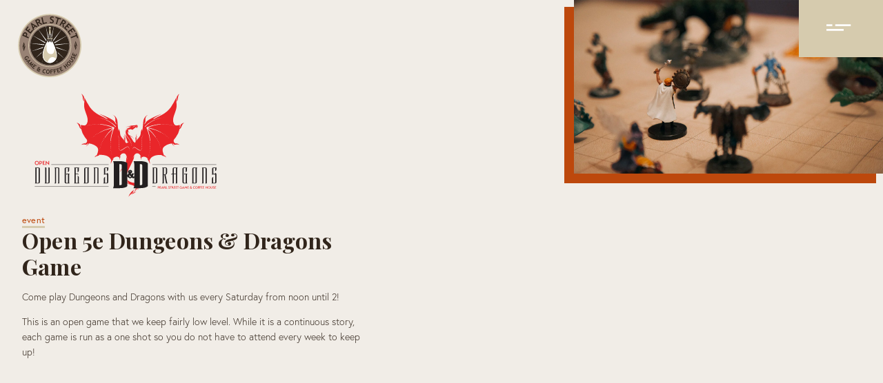

--- FILE ---
content_type: text/html; charset=UTF-8
request_url: http://www.gameandcoffee.com/events/open-5e-dungeons-dragons-game-2019-10-05/
body_size: 210532
content:
<!DOCTYPE html>
<html lang="en-US" class="js">
<head>
	<meta charset="UTF-8" />
	<meta name="viewport" content="width=device-width" />
	<link rel="stylesheet" href="https://use.typekit.net/mtu7too.css"><meta name='robots' content='index, follow, max-image-preview:large, max-snippet:-1, max-video-preview:-1' />

<!-- Social Warfare v4.4.6.3 https://warfareplugins.com - BEGINNING OF OUTPUT -->
<style>
	@font-face {
		font-family: "sw-icon-font";
		src:url("http://www.gameandcoffee.com/wp-content/plugins/social-warfare/assets/fonts/sw-icon-font.eot?ver=4.4.6.3");
		src:url("http://www.gameandcoffee.com/wp-content/plugins/social-warfare/assets/fonts/sw-icon-font.eot?ver=4.4.6.3#iefix") format("embedded-opentype"),
		url("http://www.gameandcoffee.com/wp-content/plugins/social-warfare/assets/fonts/sw-icon-font.woff?ver=4.4.6.3") format("woff"),
		url("http://www.gameandcoffee.com/wp-content/plugins/social-warfare/assets/fonts/sw-icon-font.ttf?ver=4.4.6.3") format("truetype"),
		url("http://www.gameandcoffee.com/wp-content/plugins/social-warfare/assets/fonts/sw-icon-font.svg?ver=4.4.6.3#1445203416") format("svg");
		font-weight: normal;
		font-style: normal;
		font-display:block;
	}
</style>
<!-- Social Warfare v4.4.6.3 https://warfareplugins.com - END OF OUTPUT -->


	<!-- This site is optimized with the Yoast SEO plugin v22.9 - https://yoast.com/wordpress/plugins/seo/ -->
	<title>Pearl Street Game &amp; Coffee House Event &#8212; Open 5e Dungeons &amp; Dragons Game</title>
	<link rel="canonical" href="https://www.gameandcoffee.com/events/open-5e-dungeons-dragons-game-2019-10-05/" />
	<meta property="og:locale" content="en_US" />
	<meta property="og:type" content="article" />
	<meta property="og:title" content="Pearl Street Game &amp; Coffee House Event &#8212; Open 5e Dungeons &amp; Dragons Game" />
	<meta property="og:description" content="Come play Dungeons and Dragons with us every Saturday from noon until 2! This is an open game that we keep fairly low level. While it is a continuous story, each game is run as a one shot so you do not have to attend every week to keep up!" />
	<meta property="og:url" content="https://www.gameandcoffee.com/events/open-5e-dungeons-dragons-game-2019-10-05/" />
	<meta property="og:site_name" content="Pearl Street Game &amp; Coffee House" />
	<meta property="article:publisher" content="https://www.facebook.com/PearlStreetGameandCoffeeHouse/" />
	<meta property="og:image" content="https://www.gameandcoffee.com/wp-content/uploads/dungeons-dragons-mini-figs.jpg" />
	<meta property="og:image:width" content="1500" />
	<meta property="og:image:height" content="844" />
	<meta property="og:image:type" content="image/jpeg" />
	<meta name="twitter:card" content="summary_large_image" />
	<script type="application/ld+json" class="yoast-schema-graph">{"@context":"https://schema.org","@graph":[{"@type":"WebPage","@id":"https://www.gameandcoffee.com/events/open-5e-dungeons-dragons-game-2019-10-05/","url":"https://www.gameandcoffee.com/events/open-5e-dungeons-dragons-game-2019-10-05/","name":"Pearl Street Game &amp; Coffee House Event &#8212; Open 5e Dungeons & Dragons Game","isPartOf":{"@id":"https://www.gameandcoffee.com/#website"},"primaryImageOfPage":{"@id":"https://www.gameandcoffee.com/events/open-5e-dungeons-dragons-game-2019-10-05/#primaryimage"},"image":{"@id":"https://www.gameandcoffee.com/events/open-5e-dungeons-dragons-game-2019-10-05/#primaryimage"},"thumbnailUrl":"https://www.gameandcoffee.com/wp-content/uploads/dungeons-dragons-mini-figs.jpg","datePublished":"2019-07-01T18:00:13+00:00","dateModified":"2019-07-01T18:00:13+00:00","breadcrumb":{"@id":"https://www.gameandcoffee.com/events/open-5e-dungeons-dragons-game-2019-10-05/#breadcrumb"},"inLanguage":"en-US","potentialAction":[{"@type":"ReadAction","target":["https://www.gameandcoffee.com/events/open-5e-dungeons-dragons-game-2019-10-05/"]}]},{"@type":"ImageObject","inLanguage":"en-US","@id":"https://www.gameandcoffee.com/events/open-5e-dungeons-dragons-game-2019-10-05/#primaryimage","url":"https://www.gameandcoffee.com/wp-content/uploads/dungeons-dragons-mini-figs.jpg","contentUrl":"https://www.gameandcoffee.com/wp-content/uploads/dungeons-dragons-mini-figs.jpg","width":1500,"height":844,"caption":"Pearl St"},{"@type":"BreadcrumbList","@id":"https://www.gameandcoffee.com/events/open-5e-dungeons-dragons-game-2019-10-05/#breadcrumb","itemListElement":[{"@type":"ListItem","position":1,"name":"Home","item":"https://www.gameandcoffee.com/"},{"@type":"ListItem","position":2,"name":"Open 5e Dungeons &#038; Dragons Game"}]},{"@type":"WebSite","@id":"https://www.gameandcoffee.com/#website","url":"https://www.gameandcoffee.com/","name":"Pearl Street Game &amp; Coffee House","description":"Best Coffee &amp; Game Experience in Jeffersonville, Indiana.","publisher":{"@id":"https://www.gameandcoffee.com/#organization"},"potentialAction":[{"@type":"SearchAction","target":{"@type":"EntryPoint","urlTemplate":"https://www.gameandcoffee.com/?s={search_term_string}"},"query-input":"required name=search_term_string"}],"inLanguage":"en-US"},{"@type":"Organization","@id":"https://www.gameandcoffee.com/#organization","name":"Pearl Street Game & Coffee House","url":"https://www.gameandcoffee.com/","logo":{"@type":"ImageObject","inLanguage":"en-US","@id":"https://www.gameandcoffee.com/#/schema/logo/image/","url":"https://www.gameandcoffee.com/wp-content/uploads/pearl-street-coffeehouse-logo.png","contentUrl":"https://www.gameandcoffee.com/wp-content/uploads/pearl-street-coffeehouse-logo.png","width":143,"height":143,"caption":"Pearl Street Game & Coffee House"},"image":{"@id":"https://www.gameandcoffee.com/#/schema/logo/image/"},"sameAs":["https://www.facebook.com/PearlStreetGameandCoffeeHouse/"]}]}</script>
	<!-- / Yoast SEO plugin. -->


		<!-- This site uses the Google Analytics by ExactMetrics plugin v7.27.0 - Using Analytics tracking - https://www.exactmetrics.com/ -->
		<!-- Note: ExactMetrics is not currently configured on this site. The site owner needs to authenticate with Google Analytics in the ExactMetrics settings panel. -->
					<!-- No tracking code set -->
				<!-- / Google Analytics by ExactMetrics -->
		<script type="text/javascript">
/* <![CDATA[ */
window._wpemojiSettings = {"baseUrl":"https:\/\/s.w.org\/images\/core\/emoji\/15.0.3\/72x72\/","ext":".png","svgUrl":"https:\/\/s.w.org\/images\/core\/emoji\/15.0.3\/svg\/","svgExt":".svg","source":{"concatemoji":"http:\/\/www.gameandcoffee.com\/wp-includes\/js\/wp-emoji-release.min.js?ver=6.5.7"}};
/*! This file is auto-generated */
!function(i,n){var o,s,e;function c(e){try{var t={supportTests:e,timestamp:(new Date).valueOf()};sessionStorage.setItem(o,JSON.stringify(t))}catch(e){}}function p(e,t,n){e.clearRect(0,0,e.canvas.width,e.canvas.height),e.fillText(t,0,0);var t=new Uint32Array(e.getImageData(0,0,e.canvas.width,e.canvas.height).data),r=(e.clearRect(0,0,e.canvas.width,e.canvas.height),e.fillText(n,0,0),new Uint32Array(e.getImageData(0,0,e.canvas.width,e.canvas.height).data));return t.every(function(e,t){return e===r[t]})}function u(e,t,n){switch(t){case"flag":return n(e,"\ud83c\udff3\ufe0f\u200d\u26a7\ufe0f","\ud83c\udff3\ufe0f\u200b\u26a7\ufe0f")?!1:!n(e,"\ud83c\uddfa\ud83c\uddf3","\ud83c\uddfa\u200b\ud83c\uddf3")&&!n(e,"\ud83c\udff4\udb40\udc67\udb40\udc62\udb40\udc65\udb40\udc6e\udb40\udc67\udb40\udc7f","\ud83c\udff4\u200b\udb40\udc67\u200b\udb40\udc62\u200b\udb40\udc65\u200b\udb40\udc6e\u200b\udb40\udc67\u200b\udb40\udc7f");case"emoji":return!n(e,"\ud83d\udc26\u200d\u2b1b","\ud83d\udc26\u200b\u2b1b")}return!1}function f(e,t,n){var r="undefined"!=typeof WorkerGlobalScope&&self instanceof WorkerGlobalScope?new OffscreenCanvas(300,150):i.createElement("canvas"),a=r.getContext("2d",{willReadFrequently:!0}),o=(a.textBaseline="top",a.font="600 32px Arial",{});return e.forEach(function(e){o[e]=t(a,e,n)}),o}function t(e){var t=i.createElement("script");t.src=e,t.defer=!0,i.head.appendChild(t)}"undefined"!=typeof Promise&&(o="wpEmojiSettingsSupports",s=["flag","emoji"],n.supports={everything:!0,everythingExceptFlag:!0},e=new Promise(function(e){i.addEventListener("DOMContentLoaded",e,{once:!0})}),new Promise(function(t){var n=function(){try{var e=JSON.parse(sessionStorage.getItem(o));if("object"==typeof e&&"number"==typeof e.timestamp&&(new Date).valueOf()<e.timestamp+604800&&"object"==typeof e.supportTests)return e.supportTests}catch(e){}return null}();if(!n){if("undefined"!=typeof Worker&&"undefined"!=typeof OffscreenCanvas&&"undefined"!=typeof URL&&URL.createObjectURL&&"undefined"!=typeof Blob)try{var e="postMessage("+f.toString()+"("+[JSON.stringify(s),u.toString(),p.toString()].join(",")+"));",r=new Blob([e],{type:"text/javascript"}),a=new Worker(URL.createObjectURL(r),{name:"wpTestEmojiSupports"});return void(a.onmessage=function(e){c(n=e.data),a.terminate(),t(n)})}catch(e){}c(n=f(s,u,p))}t(n)}).then(function(e){for(var t in e)n.supports[t]=e[t],n.supports.everything=n.supports.everything&&n.supports[t],"flag"!==t&&(n.supports.everythingExceptFlag=n.supports.everythingExceptFlag&&n.supports[t]);n.supports.everythingExceptFlag=n.supports.everythingExceptFlag&&!n.supports.flag,n.DOMReady=!1,n.readyCallback=function(){n.DOMReady=!0}}).then(function(){return e}).then(function(){var e;n.supports.everything||(n.readyCallback(),(e=n.source||{}).concatemoji?t(e.concatemoji):e.wpemoji&&e.twemoji&&(t(e.twemoji),t(e.wpemoji)))}))}((window,document),window._wpemojiSettings);
/* ]]> */
</script>

<link rel='stylesheet' id='social-warfare-block-css-css' href='http://www.gameandcoffee.com/wp-content/plugins/social-warfare/assets/js/post-editor/dist/blocks.style.build.css?ver=6.5.7' type='text/css' media='all' />
<style id='wp-emoji-styles-inline-css' type='text/css'>

	img.wp-smiley, img.emoji {
		display: inline !important;
		border: none !important;
		box-shadow: none !important;
		height: 1em !important;
		width: 1em !important;
		margin: 0 0.07em !important;
		vertical-align: -0.1em !important;
		background: none !important;
		padding: 0 !important;
	}
</style>
<link rel='stylesheet' id='wp-block-library-css' href='http://www.gameandcoffee.com/wp-includes/css/dist/block-library/style.min.css?ver=6.5.7' type='text/css' media='all' />
<style id='classic-theme-styles-inline-css' type='text/css'>
/*! This file is auto-generated */
.wp-block-button__link{color:#fff;background-color:#32373c;border-radius:9999px;box-shadow:none;text-decoration:none;padding:calc(.667em + 2px) calc(1.333em + 2px);font-size:1.125em}.wp-block-file__button{background:#32373c;color:#fff;text-decoration:none}
</style>
<style id='global-styles-inline-css' type='text/css'>
body{--wp--preset--color--black: #000000;--wp--preset--color--cyan-bluish-gray: #abb8c3;--wp--preset--color--white: #ffffff;--wp--preset--color--pale-pink: #f78da7;--wp--preset--color--vivid-red: #cf2e2e;--wp--preset--color--luminous-vivid-orange: #ff6900;--wp--preset--color--luminous-vivid-amber: #fcb900;--wp--preset--color--light-green-cyan: #7bdcb5;--wp--preset--color--vivid-green-cyan: #00d084;--wp--preset--color--pale-cyan-blue: #8ed1fc;--wp--preset--color--vivid-cyan-blue: #0693e3;--wp--preset--color--vivid-purple: #9b51e0;--wp--preset--gradient--vivid-cyan-blue-to-vivid-purple: linear-gradient(135deg,rgba(6,147,227,1) 0%,rgb(155,81,224) 100%);--wp--preset--gradient--light-green-cyan-to-vivid-green-cyan: linear-gradient(135deg,rgb(122,220,180) 0%,rgb(0,208,130) 100%);--wp--preset--gradient--luminous-vivid-amber-to-luminous-vivid-orange: linear-gradient(135deg,rgba(252,185,0,1) 0%,rgba(255,105,0,1) 100%);--wp--preset--gradient--luminous-vivid-orange-to-vivid-red: linear-gradient(135deg,rgba(255,105,0,1) 0%,rgb(207,46,46) 100%);--wp--preset--gradient--very-light-gray-to-cyan-bluish-gray: linear-gradient(135deg,rgb(238,238,238) 0%,rgb(169,184,195) 100%);--wp--preset--gradient--cool-to-warm-spectrum: linear-gradient(135deg,rgb(74,234,220) 0%,rgb(151,120,209) 20%,rgb(207,42,186) 40%,rgb(238,44,130) 60%,rgb(251,105,98) 80%,rgb(254,248,76) 100%);--wp--preset--gradient--blush-light-purple: linear-gradient(135deg,rgb(255,206,236) 0%,rgb(152,150,240) 100%);--wp--preset--gradient--blush-bordeaux: linear-gradient(135deg,rgb(254,205,165) 0%,rgb(254,45,45) 50%,rgb(107,0,62) 100%);--wp--preset--gradient--luminous-dusk: linear-gradient(135deg,rgb(255,203,112) 0%,rgb(199,81,192) 50%,rgb(65,88,208) 100%);--wp--preset--gradient--pale-ocean: linear-gradient(135deg,rgb(255,245,203) 0%,rgb(182,227,212) 50%,rgb(51,167,181) 100%);--wp--preset--gradient--electric-grass: linear-gradient(135deg,rgb(202,248,128) 0%,rgb(113,206,126) 100%);--wp--preset--gradient--midnight: linear-gradient(135deg,rgb(2,3,129) 0%,rgb(40,116,252) 100%);--wp--preset--font-size--small: 13px;--wp--preset--font-size--medium: 20px;--wp--preset--font-size--large: 36px;--wp--preset--font-size--x-large: 42px;--wp--preset--spacing--20: 0.44rem;--wp--preset--spacing--30: 0.67rem;--wp--preset--spacing--40: 1rem;--wp--preset--spacing--50: 1.5rem;--wp--preset--spacing--60: 2.25rem;--wp--preset--spacing--70: 3.38rem;--wp--preset--spacing--80: 5.06rem;--wp--preset--shadow--natural: 6px 6px 9px rgba(0, 0, 0, 0.2);--wp--preset--shadow--deep: 12px 12px 50px rgba(0, 0, 0, 0.4);--wp--preset--shadow--sharp: 6px 6px 0px rgba(0, 0, 0, 0.2);--wp--preset--shadow--outlined: 6px 6px 0px -3px rgba(255, 255, 255, 1), 6px 6px rgba(0, 0, 0, 1);--wp--preset--shadow--crisp: 6px 6px 0px rgba(0, 0, 0, 1);}:where(.is-layout-flex){gap: 0.5em;}:where(.is-layout-grid){gap: 0.5em;}body .is-layout-flex{display: flex;}body .is-layout-flex{flex-wrap: wrap;align-items: center;}body .is-layout-flex > *{margin: 0;}body .is-layout-grid{display: grid;}body .is-layout-grid > *{margin: 0;}:where(.wp-block-columns.is-layout-flex){gap: 2em;}:where(.wp-block-columns.is-layout-grid){gap: 2em;}:where(.wp-block-post-template.is-layout-flex){gap: 1.25em;}:where(.wp-block-post-template.is-layout-grid){gap: 1.25em;}.has-black-color{color: var(--wp--preset--color--black) !important;}.has-cyan-bluish-gray-color{color: var(--wp--preset--color--cyan-bluish-gray) !important;}.has-white-color{color: var(--wp--preset--color--white) !important;}.has-pale-pink-color{color: var(--wp--preset--color--pale-pink) !important;}.has-vivid-red-color{color: var(--wp--preset--color--vivid-red) !important;}.has-luminous-vivid-orange-color{color: var(--wp--preset--color--luminous-vivid-orange) !important;}.has-luminous-vivid-amber-color{color: var(--wp--preset--color--luminous-vivid-amber) !important;}.has-light-green-cyan-color{color: var(--wp--preset--color--light-green-cyan) !important;}.has-vivid-green-cyan-color{color: var(--wp--preset--color--vivid-green-cyan) !important;}.has-pale-cyan-blue-color{color: var(--wp--preset--color--pale-cyan-blue) !important;}.has-vivid-cyan-blue-color{color: var(--wp--preset--color--vivid-cyan-blue) !important;}.has-vivid-purple-color{color: var(--wp--preset--color--vivid-purple) !important;}.has-black-background-color{background-color: var(--wp--preset--color--black) !important;}.has-cyan-bluish-gray-background-color{background-color: var(--wp--preset--color--cyan-bluish-gray) !important;}.has-white-background-color{background-color: var(--wp--preset--color--white) !important;}.has-pale-pink-background-color{background-color: var(--wp--preset--color--pale-pink) !important;}.has-vivid-red-background-color{background-color: var(--wp--preset--color--vivid-red) !important;}.has-luminous-vivid-orange-background-color{background-color: var(--wp--preset--color--luminous-vivid-orange) !important;}.has-luminous-vivid-amber-background-color{background-color: var(--wp--preset--color--luminous-vivid-amber) !important;}.has-light-green-cyan-background-color{background-color: var(--wp--preset--color--light-green-cyan) !important;}.has-vivid-green-cyan-background-color{background-color: var(--wp--preset--color--vivid-green-cyan) !important;}.has-pale-cyan-blue-background-color{background-color: var(--wp--preset--color--pale-cyan-blue) !important;}.has-vivid-cyan-blue-background-color{background-color: var(--wp--preset--color--vivid-cyan-blue) !important;}.has-vivid-purple-background-color{background-color: var(--wp--preset--color--vivid-purple) !important;}.has-black-border-color{border-color: var(--wp--preset--color--black) !important;}.has-cyan-bluish-gray-border-color{border-color: var(--wp--preset--color--cyan-bluish-gray) !important;}.has-white-border-color{border-color: var(--wp--preset--color--white) !important;}.has-pale-pink-border-color{border-color: var(--wp--preset--color--pale-pink) !important;}.has-vivid-red-border-color{border-color: var(--wp--preset--color--vivid-red) !important;}.has-luminous-vivid-orange-border-color{border-color: var(--wp--preset--color--luminous-vivid-orange) !important;}.has-luminous-vivid-amber-border-color{border-color: var(--wp--preset--color--luminous-vivid-amber) !important;}.has-light-green-cyan-border-color{border-color: var(--wp--preset--color--light-green-cyan) !important;}.has-vivid-green-cyan-border-color{border-color: var(--wp--preset--color--vivid-green-cyan) !important;}.has-pale-cyan-blue-border-color{border-color: var(--wp--preset--color--pale-cyan-blue) !important;}.has-vivid-cyan-blue-border-color{border-color: var(--wp--preset--color--vivid-cyan-blue) !important;}.has-vivid-purple-border-color{border-color: var(--wp--preset--color--vivid-purple) !important;}.has-vivid-cyan-blue-to-vivid-purple-gradient-background{background: var(--wp--preset--gradient--vivid-cyan-blue-to-vivid-purple) !important;}.has-light-green-cyan-to-vivid-green-cyan-gradient-background{background: var(--wp--preset--gradient--light-green-cyan-to-vivid-green-cyan) !important;}.has-luminous-vivid-amber-to-luminous-vivid-orange-gradient-background{background: var(--wp--preset--gradient--luminous-vivid-amber-to-luminous-vivid-orange) !important;}.has-luminous-vivid-orange-to-vivid-red-gradient-background{background: var(--wp--preset--gradient--luminous-vivid-orange-to-vivid-red) !important;}.has-very-light-gray-to-cyan-bluish-gray-gradient-background{background: var(--wp--preset--gradient--very-light-gray-to-cyan-bluish-gray) !important;}.has-cool-to-warm-spectrum-gradient-background{background: var(--wp--preset--gradient--cool-to-warm-spectrum) !important;}.has-blush-light-purple-gradient-background{background: var(--wp--preset--gradient--blush-light-purple) !important;}.has-blush-bordeaux-gradient-background{background: var(--wp--preset--gradient--blush-bordeaux) !important;}.has-luminous-dusk-gradient-background{background: var(--wp--preset--gradient--luminous-dusk) !important;}.has-pale-ocean-gradient-background{background: var(--wp--preset--gradient--pale-ocean) !important;}.has-electric-grass-gradient-background{background: var(--wp--preset--gradient--electric-grass) !important;}.has-midnight-gradient-background{background: var(--wp--preset--gradient--midnight) !important;}.has-small-font-size{font-size: var(--wp--preset--font-size--small) !important;}.has-medium-font-size{font-size: var(--wp--preset--font-size--medium) !important;}.has-large-font-size{font-size: var(--wp--preset--font-size--large) !important;}.has-x-large-font-size{font-size: var(--wp--preset--font-size--x-large) !important;}
.wp-block-navigation a:where(:not(.wp-element-button)){color: inherit;}
:where(.wp-block-post-template.is-layout-flex){gap: 1.25em;}:where(.wp-block-post-template.is-layout-grid){gap: 1.25em;}
:where(.wp-block-columns.is-layout-flex){gap: 2em;}:where(.wp-block-columns.is-layout-grid){gap: 2em;}
.wp-block-pullquote{font-size: 1.5em;line-height: 1.6;}
</style>
<link rel='stylesheet' id='tremtr-icons-css' href='http://www.gameandcoffee.com/wp-content/plugins/table-reservations/assets/css/trem-reservation-icons/css/trem-reservation.css?ver=6.5.7' type='text/css' media='all' />
<link rel='stylesheet' id='tremtr-app-css' href='http://www.gameandcoffee.com/wp-content/plugins/table-reservations/assets/css/tremtr-client.css?ver=6.5.7' type='text/css' media='all' />
<link rel='stylesheet' id='social_warfare-css' href='http://www.gameandcoffee.com/wp-content/plugins/social-warfare/assets/css/style.min.css?ver=4.4.6.3' type='text/css' media='all' />
<link rel='stylesheet' id='pearlst-style-css' href='http://www.gameandcoffee.com/wp-content/themes/pearlst/style.css?ver=6.5.7' type='text/css' media='all' />
<script type="text/javascript" src="http://www.gameandcoffee.com/wp-includes/js/jquery/jquery.min.js?ver=3.7.1" id="jquery-core-js"></script>
<script type="text/javascript" src="http://www.gameandcoffee.com/wp-includes/js/jquery/jquery-migrate.min.js?ver=3.4.1" id="jquery-migrate-js"></script>
<link rel="https://api.w.org/" href="https://www.gameandcoffee.com/wp-json/" /><link rel="EditURI" type="application/rsd+xml" title="RSD" href="https://www.gameandcoffee.com/xmlrpc.php?rsd" />
<meta name="generator" content="WordPress 6.5.7" />
<link rel='shortlink' href='https://www.gameandcoffee.com/?p=923' />
<link rel="alternate" type="application/json+oembed" href="https://www.gameandcoffee.com/wp-json/oembed/1.0/embed?url=https%3A%2F%2Fwww.gameandcoffee.com%2Fevents%2Fopen-5e-dungeons-dragons-game-2019-10-05%2F" />
<link rel="alternate" type="text/xml+oembed" href="https://www.gameandcoffee.com/wp-json/oembed/1.0/embed?url=https%3A%2F%2Fwww.gameandcoffee.com%2Fevents%2Fopen-5e-dungeons-dragons-game-2019-10-05%2F&#038;format=xml" />
		<style type="text/css" id="wp-custom-css">
			.trem-reservation .reservation2 .envelope .info-form .form-element span input {max-width:75px;}		</style>
		</head>
<body class="event-template-default single single-event postid-923 event-open-5e-dungeons-dragons-game-2019-10-05" >

<svg class="hidden">
    <symbol id="icon-arrow" viewBox="0 0 24 24">
        <title>arrow</title>
        <polygon points="6.3,12.8 20.9,12.8 20.9,11.2 6.3,11.2 10.2,7.2 9,6 3.1,12 9,18 10.2,16.8 "/>
    </symbol>
    <symbol id="icon-menu" viewBox="0 0 119 25">
        <title>menu</title>
        <path d="M36,8 L36,0 L100,0 L100,8 L36,8 Z M0,8 L0,0 L24,0 L24,8 L0,8 Z M0,28 L0,20 L71,20 L71,28 L0,28 Z"/>
    </symbol>
    <symbol id="icon-close" viewBox="0 0 24 24">
        <title>close</title>
        <path d="M24 1.485L22.515 0 12 10.515 1.485 0 0 1.485 10.515 12 0 22.515 1.485 24 12 13.484 22.515 24 24 22.515 13.484 12z"/>
    </symbol>
    <symbol id="icon-dot" viewBox="0 0 24 24">
        <title>dot</title>
        <path d="M11.5 9c-.69 0-1.28.244-1.768.732A2.41 2.41 0 0 0 9 11.5c0 .69.244 1.28.732 1.767A2.409 2.409 0 0 0 11.5 14c.69 0 1.28-.244 1.768-.733A2.408 2.408 0 0 0 14 11.5c0-.69-.244-1.28-.732-1.768A2.408 2.408 0 0 0 11.5 9z"/>
    </symbol>
    <symbol id="icon-cross" viewBox="0 0 24 24">
        <title>cross</title>
        <path d="M11.449 11.962l-5.1 5.099a.363.363 0 1 0 .513.512L12 12.436l5.137 5.137a.361.361 0 0 0 .513 0 .363.363 0 0 0 0-.512l-5.099-5.1 5.102-5.102a.363.363 0 1 0-.512-.513L12 11.487l-5.141-5.14a.363.363 0 0 0-.513.512l5.103 5.103z"/>
    </symbol>
    <symbol id="icon-arrowlong" viewBox="0 0 32 11">
        <title>arrow-long</title>
        <path d="M27.166.183a.619.619 0 0 0-.878 0 .619.619 0 0 0 0 .878l2.735 2.735H.768a.624.624 0 0 0 0 1.248h28.254L26.287 7.77a.619.619 0 0 0 0 .878.617.617 0 0 0 .441.183c.163 0 .32-.061.442-.183l3.796-3.796a.623.623 0 0 0-.005-.878L27.166.183z"/>
    </symbol>
    <symbol id="icon-close" viewBox="0 0 24 24">
        <title>close</title>
        <path d="M21 4.565L19.435 3 12 10.435 4.565 3 3 4.565 10.435 12 3 19.435 4.565 21 12 13.565 19.435 21 21 19.435 13.565 12z"/>
    </symbol>
    <symbol id="icon-navup" viewBox="0 0 50 50">
        <title>navup</title>
        <path d="M20.259 28.211l5.07-5.03 5.075 5.034a.36.36 0 0 0 .51 0 .356.356 0 0 0 0-.506l-5.323-5.28a.404.404 0 0 0-.135-.084.364.364 0 0 0-.384.08l-5.324 5.28a.356.356 0 0 0 0 .506c.141.14.37.14.51 0z" />
    </symbol>
    <symbol id="icon-navdown" viewBox="0 0 50 50">
        <title>navdown</title>
        <path d="M20.259 22.43l5.07 5.03 5.075-5.034a.36.36 0 0 1 .51 0c.14.14.14.366 0 .506l-5.323 5.28a.404.404 0 0 1-.135.084.364.364 0 0 1-.384-.081l-5.324-5.28a.356.356 0 0 1 0-.505c.141-.14.37-.14.51 0z" />
    </symbol>
    <symbol id="icon-grid" viewBox="0 0 24 24">
        <title>grid</title>
        <path d="M8.982 8.982h5.988v5.988H8.982zM0 0h5.988v5.988H0zM8.982 17.965h5.988v5.988H8.982zM0 8.982h5.988v5.988H0zM0 17.965h5.988v5.988H0zM17.965 0h5.988v5.988h-5.988zM8.982 0h5.988v5.988H8.982zM17.965 8.982h5.988v5.988h-5.988zM17.965 17.965h5.988v5.988h-5.988z"/>
    </symbol>
</svg>
<!-- Event Logos -->
<div class="hidden">
<svg id="android-logo" class="hidden" data-name="android-logo" xmlns="http://www.w3.org/2000/svg" viewBox="0 0 102.56 123.42"><defs><style>#android-logo .cls-1{fill:#af4f23;}</style></defs><title>icons-android</title><rect class="cls-1" x="18.18" y="38.28" width="66.19" height="59.89" rx="3.96"/><rect class="cls-1" x="18.12" y="38.28" width="66.32" height="27.3"/><path class="cls-1" d="M102.08,74.77a7.05,7.05,0,0,1-7,7h0a7.06,7.06,0,0,1-7.06-7V43.07A7.06,7.06,0,0,1,95,36h0a7.05,7.05,0,0,1,7,7Z"/><path class="cls-1" d="M14.58,74.77a7,7,0,0,1-7,7h0a7.05,7.05,0,0,1-7-7V43.07a7.05,7.05,0,0,1,7.05-7h0a7,7,0,0,1,7.05,7Z"/><path class="cls-1" d="M51.28,6.4c-32.15-.09-32.89,28-32.89,28H84.16S83.13,6.5,51.28,6.4ZM36.85,24a4,4,0,1,1,3.95-3.95A4,4,0,0,1,36.85,24Zm28.86,0a4,4,0,1,1,4-3.95A4,4,0,0,1,65.71,24Z"/><path class="cls-1" d="M35.76,10.18c.11.16.47.11.8-.12h0c.32-.23.49-.55.38-.72L30.79.67c-.11-.16-.47-.11-.8.12h0c-.32.23-.49.55-.38.72Z"/><path class="cls-1" d="M66.8,10.18c-.12.16-.47.11-.8-.12h0c-.33-.23-.5-.55-.38-.72L71.76.67c.12-.16.48-.11.81.12h0c.32.23.49.55.37.72Z"/><path class="cls-1" d="M71.94,115.79a7,7,0,0,1-7,7h0a7,7,0,0,1-7-7V84.09a7,7,0,0,1,7-7h0a7,7,0,0,1,7,7Z"/><path class="cls-1" d="M44.72,115.79a7,7,0,0,1-7,7h0a7,7,0,0,1-7-7V84.09a7,7,0,0,1,7.05-7h0a7.05,7.05,0,0,1,7,7Z"/></svg>
<svg id="apple-logo" data-name="apple-logo" xmlns="http://www.w3.org/2000/svg" viewBox="0 0 595.28 841.89" class="hidden"><defs><style>#apple-logo .cls-1{fill:#b05026;fill-rule:evenodd;}</style></defs><title>icons-apple</title><path class="cls-1" d="M324.4,170.78c40-52.72,95.6-53,95.6-53s8.27,49.57-31.46,97.31c-42.42,51-90.65,42.64-90.65,42.64S288.84,217.65,324.4,170.78Z"/><path class="cls-1" d="M303,292.47c20.58,0,58.76-28.29,108.47-28.29,85.56,0,119.22,60.89,119.22,60.89s-65.83,33.65-65.83,115.33c0,92.13,82,123.88,82,123.88S489.52,725.64,412.09,725.64c-35.57,0-63.22-24-100.69-24-38.19,0-76.09,24.86-100.77,24.86-70.71,0-160-153.06-160-276.1,0-121,75.62-184.55,146.54-184.55C243.23,265.88,279,292.47,303,292.47Z"/></svg>
<svg version="1.1" xmlns="http://www.w3.org/2000/svg" xmlns:xlink="http://www.w3.org/1999/xlink" x="0px" y="0px"
	 viewBox="0 0 360 360" style="enable-background:new 0 0 360 360;" xml:space="preserve" class="hidden" id="magic-logo">
<style type="text/css">
	#magic-logo .st0{fill:#010101;}
	#magic-logo .st1{fill:url(#SVGID_1_);}
	#magic-logo .st2{fill:#EDE7C4;}
	#magic-logo .st3{fill:#DB2B27;}
	#magic-logo .st4{fill:#8D908F;}
	#magic-logo .st5{fill:#ABE1FA;}
	#magic-logo .st6{fill:#00AE4C;}
	#magic-logo .st7{fill:#FFFFFF;}
	#magic-logo .st8{fill:url(#SVGID_2_);}
	#magic-logo .st9{fill:url(#SVGID_3_);}
	#magic-logo .st10{fill:url(#SVGID_4_);}
	#magic-logo .st11{fill:url(#SVGID_5_);}
	#magic-logo .st12{fill:url(#SVGID_6_);}
	#magic-logo .st13{fill:#253E90;}
	#magic-logo .st14{fill:url(#SVGID_7_);}
	#magic-logo .st15{fill:url(#SVGID_8_);}
	#magic-logo .st16{fill:url(#SVGID_9_);}
	#magic-logo .st17{fill:url(#SVGID_10_);}
	#magic-logo .st18{fill:url(#SVGID_11_);}
	#magic-logo .st19{fill:url(#SVGID_12_);}
</style>
<g id="embellishment_copy">
	<g>
		<g>
			<path class="st0" d="M271.94,321.37c-11.81,0-21.41-9.61-21.41-21.41s9.61-21.41,21.41-21.41c11.81,0,21.41,9.61,21.41,21.41
				S283.75,321.37,271.94,321.37z M271.94,280.32c-10.83,0-19.64,8.81-19.64,19.64s8.81,19.64,19.64,19.64
				c10.83,0,19.64-8.81,19.64-19.64S282.77,280.32,271.94,280.32z"/>
		</g>
		<g>
			<g>
				<path d="M263.14,299.81l-0.3,0.4l0.3,0.4c0.16,0.22,3.98,5.28,8.85,5.28c4.87,0,8.68-5.07,8.84-5.28l0.3-0.4l-0.3-0.4
					c-0.16-0.22-3.98-5.29-8.84-5.29C267.12,294.52,263.3,299.59,263.14,299.81z M264.56,300.21c0.97-1.15,3.98-4.33,7.43-4.33
					c3.44,0,6.45,3.18,7.42,4.33c-0.97,1.15-3.98,4.33-7.42,4.33C268.53,304.54,265.53,301.36,264.56,300.21z"/>
			</g>
		</g>
		<g>
			<g>
				<path d="M267.89,300.21c0,2.26,1.83,4.1,4.1,4.1c2.26,0,4.09-1.83,4.09-4.1c0-2.26-1.83-4.1-4.09-4.1
					C269.73,296.12,267.89,297.95,267.89,300.21z M269.25,300.21c0-1.51,1.23-2.74,2.74-2.74s2.73,1.23,2.73,2.74
					c0,1.51-1.23,2.74-2.73,2.74S269.25,301.72,269.25,300.21z"/>
			</g>
		</g>
		<g>
			<path d="M271.98,298.85c0.71,0,1.28,0.58,1.28,1.28c0,0.71-0.57,1.28-1.28,1.28c-0.71,0-1.28-0.58-1.28-1.28
				C270.7,299.43,271.27,298.85,271.98,298.85z"/>
		</g>
		<g>
			<path d="M290.83,310.77h-37.95l18.97-32.1L290.83,310.77z M256,309h31.72l-15.86-26.83L256,309z"/>
		</g>
		<g>
			<path d="M271.86,321.86l-18.97-32.1h37.95L271.86,321.86z M256,291.54l15.86,26.83l15.86-26.83H256z"/>
		</g>
		<g>
			<path class="st0" d="M82.95,70.57c0.58,0.61,0.54,1.57-0.06,2.14c-0.3,0.27-0.67,0.41-1.04,0.41c-0.4,0-0.8-0.16-1.1-0.48
				c-0.58-0.61-0.54-1.57,0.07-2.14C81.42,69.93,82.38,69.96,82.95,70.57z M39.59,151.7c0.15-0.82-0.39-1.62-1.2-1.77
				c-0.82-0.16-1.62,0.39-1.77,1.2c-0.16,0.82,0.38,1.62,1.2,1.77c0.1,0.02,0.19,0.02,0.28,0.02
				C38.83,152.93,39.45,152.42,39.59,151.7z M40.68,146.43c0.19-0.82-0.32-1.63-1.14-1.81c-0.82-0.19-1.63,0.33-1.81,1.14
				c-0.19,0.82,0.33,1.63,1.14,1.81c0.12,0.03,0.23,0.04,0.34,0.04C39.9,147.61,40.53,147.13,40.68,146.43z M76.9,76.49
				c0.3,0.29,0.68,0.44,1.07,0.44c0.39,0,0.78-0.15,1.08-0.45c0-0.01,0-0.01,0-0.01c0.58-0.59,0.58-1.55-0.02-2.14
				c-0.59-0.59-1.55-0.58-2.14,0.01C76.3,74.95,76.3,75.9,76.9,76.49z M71.58,82.29c-0.64-0.54-1.59-0.46-2.13,0.18
				c-0.54,0.64-0.47,1.59,0.17,2.13c0.28,0.24,0.64,0.36,0.98,0.36c0.43,0,0.85-0.18,1.16-0.53c-0.01,0-0.01,0-0.01,0
				C72.3,83.79,72.22,82.83,71.58,82.29z M73.09,78.34c-0.56,0.62-0.52,1.57,0.1,2.14c0.29,0.26,0.65,0.39,1.02,0.39
				c0.41,0,0.82-0.16,1.11-0.49c0.56-0.62,0.52-1.57-0.09-2.14C74.62,77.68,73.66,77.73,73.09,78.34z M66.22,88.84
				c0.28,0.22,0.61,0.33,0.94,0.33c0.45,0,0.89-0.2,1.19-0.58c0.52-0.66,0.41-1.61-0.25-2.13c-0.66-0.51-1.61-0.41-2.12,0.25
				C65.45,87.37,65.56,88.32,66.22,88.84z M46.26,119.67c-0.33,0.76,0.02,1.66,0.79,1.99c0.2,0.08,0.4,0.12,0.6,0.12
				c0.59,0,1.14-0.34,1.39-0.91c0.33-0.77-0.02-1.66-0.79-1.99C47.49,118.55,46.6,118.9,46.26,119.67z M36.1,166.09
				c-0.84-0.06-1.56,0.56-1.62,1.4c-0.07,0.83,0.56,1.56,1.39,1.62c0.04,0,0.08,0.01,0.11,0.01c0.79,0,1.45-0.61,1.51-1.4
				C37.56,166.88,36.93,166.15,36.1,166.09z M36.67,160.67c-0.83-0.09-1.58,0.51-1.68,1.34c-0.09,0.83,0.51,1.58,1.34,1.67
				c0.06,0.01,0.11,0.01,0.17,0.01c0.76,0,1.42-0.57,1.5-1.35c0,0.01,0,0.01,0,0.01C38.09,161.51,37.49,160.77,36.67,160.67z
				 M35.62,174.55c0.02,0,0.04,0,0.05,0c0.81,0,1.48-0.64,1.51-1.45c0.03-0.84-0.62-1.54-1.45-1.57c-0.84-0.03-1.54,0.62-1.57,1.45
				C34.14,173.81,34.79,174.51,35.62,174.55z M54.22,106.99c0.24,0.14,0.5,0.2,0.75,0.21c0.53,0,1.03-0.28,1.31-0.76
				c0.42-0.73,0.17-1.65-0.56-2.06c-0.73-0.42-1.65-0.17-2.06,0.56C53.24,105.66,53.5,106.58,54.22,106.99z M41.97,141.2
				c0.22-0.8-0.27-1.63-1.07-1.85c-0.81-0.21-1.63,0.27-1.85,1.08c-0.21,0.8,0.27,1.63,1.07,1.85c0.13,0.03,0.27,0.05,0.39,0.05
				C41.18,142.32,41.79,141.87,41.97,141.2z M84.89,66.81c-0.63,0.55-0.7,1.51-0.15,2.13c0.3,0.34,0.72,0.52,1.14,0.52
				c0.36,0,0.71-0.12,1-0.38c0.63-0.55,0.7-1.51,0.15-2.14C86.48,66.32,85.52,66.26,84.89,66.81z M38.7,157
				c0.13-0.82-0.45-1.59-1.27-1.72c-0.83-0.12-1.6,0.45-1.72,1.27c-0.13,0.83,0.44,1.6,1.27,1.73c0.07,0.01,0.15,0.02,0.22,0.02
				C37.94,158.29,38.59,157.75,38.7,157z M89.1,63.26c-0.65,0.53-0.75,1.48-0.22,2.12c0.3,0.37,0.74,0.56,1.18,0.56
				c0.33,0,0.67-0.11,0.95-0.34c0.65-0.53,0.75-1.48,0.22-2.13C90.7,62.83,89.74,62.74,89.1,63.26z M62.64,91.09
				c-0.5,0.68-0.34,1.62,0.33,2.12c0.27,0.19,0.58,0.29,0.89,0.29c0.47,0,0.93-0.22,1.22-0.62c0.5-0.68,0.35-1.62-0.33-2.12
				C64.08,90.28,63.13,90.42,62.64,91.09z M59.88,97.7c0.26,0.18,0.56,0.26,0.85,0.26c0.48,0,0.96-0.24,1.25-0.67
				c0.47-0.7,0.29-1.63-0.41-2.1c-0.69-0.47-1.63-0.29-2.1,0.41C59.01,96.29,59.19,97.23,59.88,97.7z M59.04,101.81
				c0.44-0.71,0.23-1.65-0.48-2.09c-0.71-0.44-1.65-0.22-2.09,0.48c-0.44,0.71-0.22,1.65,0.48,2.08c0.25,0.16,0.53,0.23,0.8,0.23
				C58.26,102.52,58.76,102.27,59.04,101.81z M45.13,130.91c0.27-0.79-0.15-1.66-0.94-1.93c-0.79-0.27-1.65,0.14-1.92,0.93
				c-0.27,0.79,0.15,1.65,0.93,1.92c0.16,0.06,0.33,0.08,0.5,0.08C44.33,131.92,44.91,131.53,45.13,130.91z M43.46,136.02
				c0.25-0.8-0.21-1.65-1-1.89c-0.8-0.25-1.65,0.2-1.89,1c-0.25,0.8,0.21,1.65,1,1.89c0.15,0.04,0.3,0.07,0.44,0.07
				C42.66,137.09,43.26,136.68,43.46,136.02z M46.99,125.86c0.31-0.78-0.08-1.66-0.86-1.96c-0.77-0.31-1.65,0.08-1.96,0.86
				c-0.3,0.77,0.08,1.65,0.87,1.96c0.18,0.07,0.36,0.1,0.54,0.1C46.18,126.82,46.76,126.45,46.99,125.86z M51.27,115.97
				c0.36-0.76,0.04-1.66-0.71-2.02c-0.75-0.36-1.65-0.04-2.02,0.71c-0.36,0.76-0.04,1.66,0.71,2.02c0.21,0.1,0.43,0.15,0.65,0.15
				C50.48,116.83,51.01,116.52,51.27,115.97z M52.35,111.97c0.54,0,1.07-0.3,1.34-0.81c0.39-0.74,0.1-1.65-0.64-2.05
				c-0.74-0.39-1.65-0.1-2.04,0.64c-0.39,0.74-0.11,1.65,0.64,2.04C51.87,111.91,52.11,111.97,52.35,111.97z M92.25,62.68
				c0.21,0.27,0.52,0.41,0.84,0.41c0.23,0,0.45-0.07,0.65-0.22c5.72-4.4,11.82-8.42,18.12-11.92c0.51-0.28,0.69-0.93,0.41-1.44
				c-0.28-0.51-0.93-0.69-1.44-0.41c-6.39,3.56-12.58,7.62-18.39,12.09C91.98,61.55,91.89,62.22,92.25,62.68z M292.27,278.66
				c0.41,0,0.83-0.17,1.13-0.5c7.5-8.34,14.06-17.54,19.49-27.32c0.41-0.73,0.14-1.65-0.59-2.06c-0.73-0.41-1.65-0.14-2.06,0.59
				c-5.32,9.59-11.75,18.59-19.1,26.77c-0.56,0.62-0.51,1.58,0.11,2.14C291.55,278.54,291.91,278.66,292.27,278.66z M327.69,204.81
				c-0.82-0.16-1.61,0.38-1.77,1.21c-1.96,10.37-5.07,20.54-9.23,30.23c-0.33,0.77,0.03,1.66,0.79,1.99c0.19,0.08,0.4,0.12,0.6,0.12
				c0.59,0,1.14-0.34,1.39-0.92c4.25-9.89,7.42-20.28,9.43-30.87C329.05,205.75,328.51,204.96,327.69,204.81z M331.09,189.7
				c0.06-0.83-0.57-1.56-1.4-1.62c-0.83-0.06-1.56,0.57-1.62,1.4c-0.25,3.5-0.64,7.03-1.14,10.5c-0.12,0.83,0.45,1.59,1.28,1.72
				c0.07,0.01,0.15,0.02,0.22,0.02c0.74,0,1.39-0.54,1.5-1.29C330.44,196.88,330.83,193.28,331.09,189.7z M268.91,57.53
				c-2.55-1.82-5.2-3.58-7.87-5.23c-0.71-0.44-1.64-0.22-2.08,0.49c-0.44,0.71-0.22,1.64,0.49,2.08c2.62,1.62,5.21,3.35,7.71,5.13
				c0.27,0.19,0.57,0.28,0.88,0.28c0.47,0,0.94-0.22,1.23-0.64C269.75,58.96,269.59,58.01,268.91,57.53z M272.52,205.7
				c0,0.84,0.68,1.51,1.51,1.51c0.84,0,1.51-0.68,1.51-1.51c0-0.84-0.68-1.51-1.51-1.51C273.2,204.19,272.52,204.87,272.52,205.7z
				 M200.46,112.78c-0.8-0.21-1.64,0.28-1.85,1.07c-0.22,0.8,0.26,1.64,1.07,1.86c0.13,0.03,0.26,0.05,0.39,0.05
				c0.68,0,1.28-0.46,1.46-1.12C201.74,113.83,201.26,113,200.46,112.78z M152.48,287.82c-0.84,0-1.51,0.68-1.51,1.51
				c0,0.84,0.68,1.51,1.51,1.51c0.84,0,1.51-0.68,1.51-1.51C153.99,288.5,153.31,287.82,152.48,287.82z M152.48,282.39
				c-0.84,0-1.51,0.68-1.51,1.51c0,0.84,0.68,1.51,1.51,1.51c0.84,0,1.51-0.68,1.51-1.51C153.99,283.07,153.31,282.39,152.48,282.39
				z M152.48,298.72c-0.84,0-1.51,0.68-1.51,1.51c0,0.84,0.68,1.51,1.51,1.51c0.84,0,1.51-0.68,1.51-1.51
				C153.99,299.4,153.31,298.72,152.48,298.72z M152.48,293.27c-0.84,0-1.51,0.68-1.51,1.51c0,0.84,0.68,1.51,1.51,1.51
				c0.84,0,1.51-0.68,1.51-1.51C153.99,293.95,153.31,293.27,152.48,293.27z M151.15,65.34c11.53,0,21.15-8.63,22.39-20.07
				c0.08-0.77,1.5-5.35,1.5-5.35h0.01c0,0,1.42,4.6,1.5,5.37c0.1,1.03,0.15,2.02,0.15,3.02c0,17.11-13.92,31.03-31.03,31.03
				c-17.11,0-31.03-13.92-31.03-31.03c0-18.11,15.58-32.66,34.06-30.89c0.77,0.07,5.37,1.5,5.37,1.5s-4.58,1.43-5.35,1.51
				c-11.44,1.24-20.07,10.86-20.07,22.39C128.63,55.24,138.74,65.34,151.15,65.34z M151.15,68.36c-14.09,0-25.54-11.46-25.54-25.54
				c0-8.66,4.3-16.38,10.97-21.01c-11,3.78-18.92,14.23-18.92,26.5c0,15.44,12.56,28.01,28.01,28.01c12.27,0,22.72-7.93,26.5-18.92
				C167.53,64.07,159.81,68.36,151.15,68.36z M201.58,31.24c10.64,1.34,21.07,3.82,31.18,7.43c0.79,0.28,1.2,1.15,0.92,1.93
				c-0.28,0.79-1.15,1.2-1.93,0.92c-9.78-3.49-19.88-5.91-30.17-7.23l-3.03-0.36c-5.22-0.56-10.48-0.84-15.78-0.84
				c-17.24,0-34.11,2.98-50.15,8.86c-0.17,0.06-0.35,0.09-0.52,0.09c-0.62,0-1.2-0.38-1.42-0.99c-0.29-0.78,0.12-1.65,0.9-1.94
				c16.37-6,33.6-9.04,51.19-9.04c5.3,0,10.56,0.28,15.78,0.83L201.58,31.24z M158.97,332.41c0,3.58-2.91,6.49-6.49,6.49
				c-3.58,0-6.49-2.91-6.49-6.49c0-3.06,2.13-5.62,4.97-6.3v-2.5c-26.03-5.69-50.15-18.33-69.9-36.96c-0.43-0.4-0.44-1.07-0.04-1.5
				c0.4-0.42,1.07-0.44,1.5-0.04c19.36,18.26,42.96,30.68,68.45,36.33v-14.85c0-0.16,0.03-0.31,0.08-0.45
				c-0.05-0.14-0.08-0.3-0.08-0.46c0-0.84,0.68-1.51,1.51-1.51c0.84,0,1.51,0.68,1.51,1.51c0,0.16-0.03,0.31-0.08,0.45
				c0.05,0.14,0.08,0.3,0.08,0.46v15.49c9.39,1.88,19.02,2.84,28.78,2.84c21.22,0,41.67-4.44,60.79-13.21
				c0.53-0.24,1.16-0.01,1.4,0.52c0.24,0.53,0.01,1.16-0.52,1.4c-19.4,8.89-40.15,13.4-61.67,13.4c-9.75,0-19.39-0.95-28.78-2.8
				v1.87C156.84,326.79,158.97,329.35,158.97,332.41z M156.85,332.41c0-1.88-1.19-3.48-2.86-4.09v4.09c0,0.84-0.68,1.51-1.51,1.51
				c-0.84,0-1.51-0.68-1.51-1.51v-4.09c-1.66,0.62-2.86,2.22-2.86,4.09c0,2.41,1.96,4.37,4.37,4.37
				C154.89,336.78,156.85,334.82,156.85,332.41z M328.91,151.13c1.02,5.43,1.75,10.95,2.16,16.44c0.06,0.83-0.56,1.56-1.4,1.62
				c-0.04,0-0.08,0-0.11,0c-0.78,0-1.45-0.61-1.51-1.4c-0.4-5.36-1.12-10.75-2.11-16.05c-3.5-0.1-6.32-2.97-6.32-6.5
				c0-2.49,1.41-4.66,3.47-5.75c-8.22-29.39-25.94-56-50.01-75.04c-0.51-0.4-0.7-1.08-0.49-1.68c0.21-0.61,0.78-1.02,1.43-1.02
				h13.92c0.84,0,1.51,0.68,1.51,1.51c0,0.84-0.68,1.51-1.51,1.51h-9.67c22.9,19.23,39.74,45.3,47.75,73.96
				c0.03,0,0.07-0.01,0.1-0.01c3.59,0,6.51,2.92,6.51,6.51C332.64,147.84,331.11,150.08,328.91,151.13z M329.62,145.25
				c0-1.92-1.56-3.48-3.48-3.48c-0.28,0-0.55,0.04-0.81,0.1c0,0-0.01,0-0.01,0c0,0-0.01,0-0.01,0c-1.52,0.37-2.66,1.74-2.66,3.38
				c0,1.92,1.56,3.48,3.48,3.48c0.25,0,0.49-0.03,0.72-0.08c0.02,0,0.03-0.01,0.04-0.01c0,0,0.01,0,0.01,0
				C328.46,148.29,329.62,146.9,329.62,145.25z M70.44,261.55c0,5.27-4.28,9.55-9.55,9.55c-5.27,0-9.55-4.28-9.55-9.55
				c0-3.05,1.44-5.76,3.67-7.51c-4.93-8.36-9.01-17.16-12.2-26.26c-0.06-0.1-0.1-0.21-0.11-0.33c-0.76-2.19-1.47-4.4-2.13-6.62
				c-0.06-0.11-0.09-0.24-0.11-0.37c-0.64-2.19-1.23-4.4-1.77-6.62c-0.04-0.1-0.06-0.2-0.08-0.31c-0.53-2.22-1.01-4.45-1.44-6.69
				c-0.03-0.09-0.05-0.19-0.06-0.29c-0.42-2.22-0.79-4.46-1.11-6.7c-0.03-0.09-0.04-0.19-0.04-0.29c0,0,0-0.01,0-0.01
				c-0.31-2.21-0.57-4.44-0.79-6.67c-0.02-0.08-0.03-0.16-0.03-0.25c0-0.02,0-0.03,0.01-0.05c-0.21-2.28-0.37-4.56-0.48-6.85
				c0-0.01,0-0.02,0-0.03c0,0,0-0.01,0-0.01c-0.11-2.3-0.16-4.61-0.16-6.92c0-0.59,0.47-1.06,1.06-1.06h8.53h0
				c0.59,0,1.06,0.47,1.06,1.06c0,0.59-0.47,1.06-1.06,1.06h0h-7.46c0.01,1.61,0.05,3.21,0.11,4.81h7.35c0.59,0,1.06,0.47,1.06,1.06
				c0,0.59-0.47,1.06-1.06,1.06h-7.25c0.09,1.61,0.2,3.21,0.34,4.81h6.91c0.59,0,1.06,0.47,1.06,1.06s-0.47,1.06-1.06,1.06h-6.7
				c0.16,1.61,0.35,3.21,0.57,4.81h6.13c0.59,0,1.06,0.47,1.06,1.06c0,0.59-0.47,1.06-1.06,1.06h-5.83
				c0.24,1.61,0.51,3.21,0.81,4.81h5.02c0.59,0,1.06,0.47,1.06,1.06c0,0.59-0.47,1.06-1.06,1.06h-4.62
				c0.32,1.61,0.67,3.21,1.05,4.81h3.57c0.59,0,1.06,0.47,1.06,1.06c0,0.59-0.47,1.06-1.06,1.06h-3.05c0.4,1.61,0.84,3.22,1.3,4.81
				h1.76c0.59,0,1.06,0.47,1.06,1.06c0,0.59-0.47,1.06-1.06,1.06h-1.13c0.5,1.65,1.03,3.29,1.59,4.92c0.35,0.17,0.6,0.53,0.6,0.95
				c0,0.17-0.04,0.32-0.11,0.46c3.1,8.73,7.04,17.16,11.77,25.19c1.24-0.59,2.62-0.93,4.08-0.93
				C66.16,252,70.44,256.28,70.44,261.55z M67.42,261.55c0-3.6-2.93-6.52-6.52-6.52s-6.52,2.93-6.52,6.52c0,3.6,2.93,6.52,6.52,6.52
				S67.42,265.15,67.42,261.55z M113.88,60.64c0.72-0.42,0.96-1.35,0.54-2.07c-0.42-0.72-1.35-0.97-2.07-0.54
				c-20.72,12.1-38.09,29.44-50.23,50.14c-0.42,0.72-0.18,1.65,0.54,2.07c0.24,0.14,0.5,0.21,0.76,0.21c0.52,0,1.03-0.27,1.31-0.75
				C76.62,89.44,93.61,72.48,113.88,60.64z M117.95,68.74c0.5-0.3,0.67-0.95,0.37-1.45c-0.3-0.5-0.95-0.67-1.45-0.37
				c-19.1,11.28-35.11,27.37-46.29,46.53c-11.52,19.74-17.61,42.33-17.61,65.32c0,0.59,0.47,1.06,1.06,1.06s1.06-0.47,1.06-1.06
				C55.09,133.8,79.17,91.64,117.95,68.74z M66.73,151.59c0.12,0.03,0.24,0.04,0.36,0.04c0.68,0,1.3-0.46,1.47-1.15
				c7.7-31.2,28.22-58.21,56.29-74.12c0.73-0.41,0.98-1.34,0.57-2.06c-0.41-0.73-1.34-0.98-2.06-0.57
				c-28.79,16.32-49.84,44.03-57.74,76.03C65.42,150.57,65.92,151.39,66.73,151.59z M192.77,315.22h-19.99
				c-0.38,0-0.73-0.2-0.92-0.53c-0.09-0.16-0.14-0.35-0.14-0.53s0.05-0.37,0.14-0.53l10-17.31c0.19-0.33,0.54-0.53,0.92-0.53
				c0.38,0,0.73,0.2,0.92,0.53l10,17.31c0.09,0.16,0.14,0.35,0.14,0.53s-0.05,0.37-0.14,0.53
				C193.5,315.02,193.15,315.22,192.77,315.22z M190.93,313.11l-8.16-14.14l-3.09,5.34l5.08,8.79H190.93z M193.69,338.32l-10,17.31
				c-0.19,0.33-0.54,0.53-0.92,0.53c-0.38,0-0.73-0.2-0.92-0.53l-10-17.31c-0.09-0.16-0.14-0.35-0.14-0.53
				c0-0.18,0.05-0.37,0.14-0.53c0.19-0.33,0.54-0.53,0.92-0.53h19.99c0.38,0,0.73,0.2,0.92,0.53c0.09,0.16,0.14,0.35,0.14,0.53
				C193.83,337.97,193.78,338.15,193.69,338.32z M190.93,338.85h-6.17l-5.08,8.79l3.09,5.34L190.93,338.85z M150.42,53.58
				c0-0.65-0.53-1.18-1.18-1.18c-0.65,0-1.18,0.53-1.18,1.18s0.53,1.18,1.18,1.18C149.9,54.76,150.42,54.23,150.42,53.58z
				 M165.74,48.31c0-0.57-0.46-1.04-1.04-1.04c-0.57,0-1.04,0.46-1.04,1.04c0,0.57,0.46,1.04,1.04,1.04
				C165.28,49.35,165.74,48.88,165.74,48.31z M104.99,60.44c0-0.63-0.51-1.14-1.14-1.14c-0.63,0-1.14,0.51-1.14,1.14
				c0,0.63,0.51,1.14,1.14,1.14C104.48,61.59,104.99,61.08,104.99,60.44z M43.74,86.16c0,0.43,0.35,0.78,0.78,0.78
				c0.43,0,0.78-0.35,0.78-0.78c0-0.43-0.35-0.78-0.78-0.78C44.09,85.38,43.74,85.73,43.74,86.16z M115.31,22.72
				c0-0.63-0.51-1.13-1.13-1.13c-0.63,0-1.13,0.51-1.13,1.13c0,0.63,0.51,1.13,1.13,1.13C114.8,23.85,115.31,23.34,115.31,22.72z
				 M66.17,78.51c0,0.52,0.42,0.94,0.94,0.94c0.52,0,0.94-0.42,0.94-0.94s-0.42-0.94-0.94-0.94C66.59,77.57,66.17,77.99,66.17,78.51
				z M48.19,148.38c0.62,0,1.11-0.5,1.11-1.11c0-0.62-0.5-1.11-1.11-1.11c-0.62,0-1.11,0.5-1.11,1.11
				C47.07,147.88,47.57,148.38,48.19,148.38z M36.89,132.59c0.55,0,1-0.45,1-1c0-0.55-0.45-1-1-1c-0.55,0-1,0.45-1,1
				C35.89,132.14,36.34,132.59,36.89,132.59z M79.32,51.54c0-0.61-0.5-1.11-1.11-1.11c-0.61,0-1.11,0.5-1.11,1.11
				c0,0.61,0.5,1.11,1.11,1.11C78.83,52.65,79.32,52.16,79.32,51.54z M93.15,30.06c0-0.56-0.46-1.02-1.02-1.02s-1.02,0.46-1.02,1.02
				s0.46,1.02,1.02,1.02S93.15,30.62,93.15,30.06z M76.7,143.85c-0.43,0-0.77,0.34-0.77,0.77s0.34,0.77,0.77,0.77
				c0.43,0,0.77-0.34,0.77-0.77S77.12,143.85,76.7,143.85z M54.61,60.44c0-0.55-0.45-1-1-1c-0.55,0-1,0.45-1,1c0,0.55,0.45,1,1,1
				C54.17,61.44,54.61,60.99,54.61,60.44z M96.27,65.72c0-0.44-0.36-0.8-0.8-0.8c-0.44,0-0.8,0.36-0.8,0.8c0,0.44,0.36,0.8,0.8,0.8
				C95.91,66.51,96.27,66.16,96.27,65.72z M122,100.28c0,0.66,0.53,1.19,1.19,1.19c0.66,0,1.19-0.53,1.19-1.19
				c0-0.66-0.53-1.19-1.19-1.19C122.54,99.08,122,99.62,122,100.28z M22.68,128.26c-0.47,0-0.85,0.38-0.85,0.85s0.38,0.85,0.85,0.85
				c0.47,0,0.85-0.38,0.85-0.85S23.15,128.26,22.68,128.26z M148.02,88c-0.75,0-1.35,0.61-1.35,1.35c0,0.75,0.61,1.35,1.35,1.35
				c0.75,0,1.35-0.61,1.35-1.35C149.37,88.61,148.77,88,148.02,88z M66.79,112.39c0,0.72,0.58,1.29,1.29,1.29
				c0.72,0,1.29-0.58,1.29-1.29s-0.58-1.29-1.29-1.29C67.37,111.1,66.79,111.68,66.79,112.39z M60.35,83.39
				c0,0.42,0.34,0.76,0.76,0.76s0.76-0.34,0.76-0.76c0-0.42-0.34-0.76-0.76-0.76S60.35,82.98,60.35,83.39z M38.2,98.54
				c-0.52,0-0.95,0.43-0.95,0.95c0,0.52,0.43,0.95,0.95,0.95c0.53,0,0.95-0.43,0.95-0.95C39.15,98.96,38.72,98.54,38.2,98.54z
				 M33.27,164.93c0-0.7-0.57-1.27-1.27-1.27c-0.7,0-1.27,0.57-1.27,1.27s0.57,1.27,1.27,1.27C32.7,166.2,33.27,165.63,33.27,164.93
				z M169.56,79.1c-0.77,0-1.4,0.63-1.4,1.4c0,0.77,0.63,1.4,1.4,1.4c0.77,0,1.4-0.63,1.4-1.4C170.95,79.73,170.33,79.1,169.56,79.1
				z M184.15,56.94c0-0.66-0.53-1.19-1.19-1.19c-0.66,0-1.19,0.53-1.19,1.19c0,0.66,0.53,1.19,1.19,1.19
				C183.61,58.13,184.15,57.6,184.15,56.94z M63.17,34.83c-0.65,0-1.18,0.53-1.18,1.18s0.53,1.18,1.18,1.18
				c0.65,0,1.18-0.53,1.18-1.18S63.82,34.83,63.17,34.83z M135.85,80.86c-0.73,0-1.31,0.59-1.31,1.31c0,0.73,0.59,1.31,1.31,1.31
				c0.73,0,1.31-0.59,1.31-1.31C137.16,81.44,136.58,80.86,135.85,80.86z M19.65,171.04c0-0.55-0.45-1-1-1c-0.55,0-1,0.45-1,1
				c0,0.56,0.45,1,1,1C19.2,172.04,19.65,171.59,19.65,171.04z M129.38,142.31c0,0.46,0.37,0.83,0.83,0.83
				c0.46,0,0.83-0.37,0.83-0.83s-0.37-0.83-0.83-0.83C129.75,141.48,129.38,141.86,129.38,142.31z M297.48,156.04
				c0-0.66-0.53-1.19-1.19-1.19s-1.19,0.53-1.19,1.19c0,0.66,0.53,1.19,1.19,1.19S297.48,156.7,297.48,156.04z M332.49,92.02
				c0-0.51-0.42-0.93-0.93-0.93c-0.51,0-0.93,0.42-0.93,0.93c0,0.51,0.42,0.93,0.93,0.93C332.08,92.95,332.49,92.54,332.49,92.02z
				 M267.39,41.92c0-0.51-0.42-0.93-0.93-0.93c-0.51,0-0.93,0.42-0.93,0.93c0,0.51,0.42,0.93,0.93,0.93
				C266.97,42.85,267.39,42.43,267.39,41.92z M283.76,50.03c0,0.79,0.64,1.44,1.44,1.44c0.79,0,1.44-0.64,1.44-1.44
				c0-0.79-0.64-1.44-1.44-1.44C284.4,48.59,283.76,49.24,283.76,50.03z M314.92,175.83c-0.62,0-1.12,0.5-1.12,1.12
				c0,0.62,0.5,1.12,1.12,1.12c0.62,0,1.12-0.5,1.12-1.12C316.04,176.34,315.54,175.83,314.92,175.83z M271.95,99.33
				c0.68,0,1.24-0.55,1.24-1.24s-0.55-1.24-1.24-1.24c-0.68,0-1.24,0.55-1.24,1.24S271.26,99.33,271.95,99.33z M158.71,100.1
				c-0.71,0-1.28,0.57-1.28,1.28c0,0.71,0.57,1.28,1.28,1.28c0.71,0,1.28-0.57,1.28-1.28C159.98,100.68,159.41,100.1,158.71,100.1z
				 M307.85,111.22c-0.7,0-1.27,0.57-1.27,1.27s0.57,1.27,1.27,1.27c0.7,0,1.27-0.57,1.27-1.27S308.55,111.22,307.85,111.22z
				 M226.83,64.44c0,0.47,0.38,0.86,0.86,0.86c0.47,0,0.86-0.38,0.86-0.86c0-0.47-0.38-0.86-0.86-0.86
				C227.21,63.58,226.83,63.96,226.83,64.44z M216.14,131.59c0-0.7-0.56-1.26-1.26-1.26c-0.7,0-1.26,0.56-1.26,1.26
				c0,0.7,0.56,1.26,1.26,1.26C215.57,132.85,216.14,132.29,216.14,131.59z M264.73,89.88c0-0.69-0.56-1.25-1.25-1.25
				c-0.69,0-1.25,0.56-1.25,1.25c0,0.69,0.56,1.25,1.25,1.25C264.17,91.13,264.73,90.57,264.73,89.88z M336.09,118.14
				c-0.78,0-1.41,0.63-1.41,1.41s0.63,1.41,1.41,1.41c0.78,0,1.41-0.63,1.41-1.41S336.86,118.14,336.09,118.14z M255.83,144.62
				c0-0.63-0.51-1.14-1.14-1.14c-0.63,0-1.14,0.51-1.14,1.14s0.51,1.14,1.14,1.14C255.32,145.76,255.83,145.25,255.83,144.62z
				 M184.47,11.77c0.76,0,1.38-0.62,1.38-1.38c0-0.76-0.62-1.38-1.38-1.38c-0.76,0-1.38,0.62-1.38,1.38
				C183.09,11.15,183.71,11.77,184.47,11.77z M268.8,77c0,0.73,0.59,1.32,1.32,1.32c0.73,0,1.32-0.59,1.32-1.32
				c0-0.73-0.59-1.32-1.32-1.32C269.39,75.68,268.8,76.27,268.8,77z M322.37,106.38c0-0.67-0.54-1.21-1.21-1.21
				c-0.67,0-1.21,0.54-1.21,1.21c0,0.67,0.54,1.21,1.21,1.21C321.83,107.59,322.37,107.04,322.37,106.38z M300.9,63.05
				c-0.63,0-1.15,0.51-1.15,1.15c0,0.63,0.51,1.15,1.15,1.15c0.63,0,1.15-0.51,1.15-1.15C302.04,63.57,301.53,63.05,300.9,63.05z
				 M237.1,72.46c-0.52,0-0.93,0.42-0.93,0.93c0,0.52,0.42,0.93,0.93,0.93c0.52,0,0.93-0.42,0.93-0.93
				C238.04,72.88,237.62,72.46,237.1,72.46z M186.52,12.82c0,0.75,0.61,1.36,1.36,1.36s1.36-0.61,1.36-1.36
				c0-0.75-0.61-1.36-1.36-1.36S186.52,12.06,186.52,12.82z M338.54,156.32c-0.56,0-1.02,0.46-1.02,1.02c0,0.56,0.46,1.02,1.02,1.02
				s1.02-0.46,1.02-1.02C339.56,156.77,339.1,156.32,338.54,156.32z M287.66,177.36c0-0.53-0.43-0.96-0.96-0.96
				c-0.53,0-0.96,0.43-0.96,0.96c0,0.53,0.43,0.96,0.96,0.96C287.24,178.32,287.66,177.89,287.66,177.36z M195.96,101.38
				c0-0.63-0.51-1.15-1.15-1.15c-0.63,0-1.15,0.51-1.15,1.15c0,0.63,0.51,1.15,1.15,1.15C195.44,102.53,195.96,102.02,195.96,101.38
				z M340.59,137.38c0-0.47-0.38-0.85-0.85-0.85c-0.47,0-0.85,0.38-0.85,0.85s0.38,0.85,0.85,0.85
				C340.21,138.23,340.59,137.85,340.59,137.38z M234.16,22.34c0.74,0,1.33-0.6,1.33-1.33s-0.6-1.33-1.33-1.33
				c-0.74,0-1.33,0.6-1.33,1.33S233.42,22.34,234.16,22.34z M274.92,30.1c-0.81,0-1.47,0.66-1.47,1.47c0,0.81,0.66,1.47,1.47,1.47
				c0.81,0,1.47-0.66,1.47-1.47C276.39,30.76,275.73,30.1,274.92,30.1z M312.34,82.17c0,0.83,0.67,1.5,1.5,1.5
				c0.83,0,1.5-0.67,1.5-1.5c0-0.83-0.67-1.5-1.5-1.5C313.01,80.67,312.34,81.34,312.34,82.17z M307.18,142.31
				c0,0.56,0.46,1.02,1.02,1.02s1.02-0.46,1.02-1.02s-0.46-1.02-1.02-1.02S307.18,141.75,307.18,142.31z M114.96,334.37
				c-0.65,0-1.18,0.53-1.18,1.18c0,0.65,0.53,1.18,1.18,1.18c0.65,0,1.18-0.53,1.18-1.18C116.14,334.89,115.61,334.37,114.96,334.37
				z M33.55,219.04c-0.62,0-1.13,0.5-1.13,1.13c0,0.62,0.51,1.13,1.13,1.13c0.62,0,1.13-0.5,1.13-1.13
				C34.68,219.54,34.17,219.04,33.55,219.04z M90.62,278.4c0.45,0,0.82-0.37,0.82-0.82c0-0.45-0.37-0.82-0.82-0.82
				c-0.45,0-0.82,0.37-0.82,0.82C89.8,278.04,90.17,278.4,90.62,278.4z M110.84,201.02c-0.66,0-1.19,0.53-1.19,1.19
				c0,0.66,0.53,1.19,1.19,1.19c0.66,0,1.19-0.53,1.19-1.19C112.03,201.56,111.5,201.02,110.84,201.02z M30.18,249.39
				c-0.71,0-1.28,0.57-1.28,1.28c0,0.71,0.57,1.28,1.28,1.28c0.71,0,1.28-0.57,1.28-1.28C31.46,249.96,30.88,249.39,30.18,249.39z
				 M125.73,299.99c0,0.44,0.35,0.79,0.79,0.79c0.44,0,0.79-0.35,0.79-0.79c0-0.44-0.35-0.79-0.79-0.79
				C126.09,299.2,125.73,299.56,125.73,299.99z M53.62,288.43c-0.67,0-1.21,0.54-1.21,1.21s0.54,1.21,1.21,1.21s1.21-0.54,1.21-1.21
				S54.29,288.43,53.62,288.43z M89.15,268.17c-0.67,0-1.22,0.54-1.22,1.22c0,0.67,0.54,1.22,1.22,1.22c0.67,0,1.22-0.54,1.22-1.22
				C90.37,268.71,89.82,268.17,89.15,268.17z M82.71,334.93c-0.6,0-1.08,0.49-1.08,1.08c0,0.6,0.49,1.08,1.08,1.08
				s1.08-0.49,1.08-1.08C83.79,335.42,83.31,334.93,82.71,334.93z M81.69,176.72c0-0.79-0.64-1.43-1.43-1.43
				c-0.79,0-1.43,0.64-1.43,1.43c0,0.79,0.64,1.43,1.43,1.43C81.05,178.15,81.69,177.51,81.69,176.72z M83.36,310.84
				c-0.71,0-1.28,0.58-1.28,1.28c0,0.71,0.58,1.28,1.28,1.28s1.28-0.58,1.28-1.28C84.65,311.41,84.07,310.84,83.36,310.84z
				 M133.56,292.03c0,0.44,0.36,0.8,0.8,0.8s0.8-0.36,0.8-0.8c0-0.44-0.36-0.8-0.8-0.8S133.56,291.59,133.56,292.03z M64.75,290.88
				c-0.56,0-1.01,0.45-1.01,1.01c0,0.56,0.45,1.01,1.01,1.01c0.56,0,1.01-0.45,1.01-1.01C65.76,291.33,65.31,290.88,64.75,290.88z
				 M20.16,196.48c-0.61,0-1.1,0.49-1.1,1.1c0,0.61,0.49,1.1,1.1,1.1c0.61,0,1.1-0.49,1.1-1.1
				C21.25,196.97,20.76,196.48,20.16,196.48z M176.73,317.46c0,0.51,0.41,0.92,0.92,0.92c0.51,0,0.92-0.41,0.92-0.92
				s-0.41-0.92-0.92-0.92C177.14,316.54,176.73,316.95,176.73,317.46z M98.22,327.1c-0.77,0-1.39,0.62-1.39,1.39
				c0,0.77,0.62,1.39,1.39,1.39c0.77,0,1.39-0.62,1.39-1.39C99.62,327.72,98.99,327.1,98.22,327.1z M39.01,272c-0.55,0-1,0.45-1,1
				c0,0.55,0.45,1,1,1c0.55,0,1-0.45,1-1C40.01,272.45,39.56,272,39.01,272z M189.57,239.47c0,0.67,0.54,1.21,1.21,1.21
				c0.67,0,1.21-0.54,1.21-1.21c0-0.67-0.54-1.21-1.21-1.21C190.11,238.26,189.57,238.8,189.57,239.47z M173.79,235.38
				c0,0.42,0.34,0.76,0.76,0.76c0.42,0,0.76-0.34,0.76-0.76c0-0.42-0.34-0.76-0.76-0.76C174.13,234.62,173.79,234.96,173.79,235.38z
				 M58.86,201.5c0,0.53,0.43,0.97,0.97,0.97c0.53,0,0.97-0.43,0.97-0.97c0-0.53-0.43-0.97-0.97-0.97
				C59.3,200.54,58.86,200.97,58.86,201.5z M108.45,268.52c0,0.48,0.39,0.87,0.87,0.87c0.48,0,0.87-0.39,0.87-0.87
				c0-0.48-0.39-0.87-0.87-0.87C108.84,267.65,108.45,268.04,108.45,268.52z M61.74,233.87c0,0.79,0.64,1.43,1.43,1.43
				c0.79,0,1.43-0.64,1.43-1.43c0-0.79-0.64-1.43-1.43-1.43C62.38,232.43,61.74,233.08,61.74,233.87z M126.87,320.91
				c-0.5,0-0.9,0.4-0.9,0.9c0,0.5,0.4,0.9,0.9,0.9c0.5,0,0.9-0.4,0.9-0.9C127.77,321.32,127.37,320.91,126.87,320.91z M260.95,334.3
				c-0.68,0-1.24,0.55-1.24,1.24c0,0.68,0.56,1.24,1.24,1.24c0.68,0,1.24-0.56,1.24-1.24C262.19,334.86,261.63,334.3,260.95,334.3z
				 M334.26,243.09c-0.77,0-1.39,0.62-1.39,1.39c0,0.77,0.62,1.39,1.39,1.39c0.77,0,1.39-0.62,1.39-1.39
				C335.65,243.72,335.03,243.09,334.26,243.09z M339.97,206.29c0-0.79-0.64-1.43-1.43-1.43c-0.79,0-1.43,0.64-1.43,1.43
				c0,0.79,0.64,1.43,1.43,1.43C339.33,207.72,339.97,207.08,339.97,206.29z M279.69,239.94c0-0.66-0.53-1.19-1.19-1.19
				s-1.19,0.53-1.19,1.19c0,0.66,0.53,1.19,1.19,1.19S279.69,240.6,279.69,239.94z M312.65,274.72c-0.75,0-1.36,0.61-1.36,1.36
				c0,0.75,0.61,1.36,1.36,1.36c0.75,0,1.36-0.61,1.36-1.36C314,275.33,313.39,274.72,312.65,274.72z M280.01,262.89
				c0.67,0,1.22-0.55,1.22-1.22c0-0.67-0.55-1.22-1.22-1.22s-1.22,0.55-1.22,1.22C278.79,262.34,279.34,262.89,280.01,262.89z
				 M240.4,247.66c0,0.75,0.61,1.36,1.36,1.36c0.75,0,1.36-0.61,1.36-1.36s-0.61-1.36-1.36-1.36
				C241.01,246.29,240.4,246.9,240.4,247.66z M183.52,331.35c0,0.75,0.61,1.36,1.36,1.36c0.75,0,1.36-0.61,1.36-1.36
				c0-0.75-0.61-1.36-1.36-1.36C184.12,329.99,183.52,330.6,183.52,331.35z M222.84,325.95c-0.45,0-0.81,0.36-0.81,0.81
				c0,0.45,0.36,0.81,0.81,0.81c0.45,0,0.81-0.36,0.81-0.81C223.65,326.31,223.29,325.95,222.84,325.95z M302.84,308.14
				c-0.79,0-1.44,0.64-1.44,1.44c0,0.79,0.64,1.44,1.44,1.44s1.44-0.64,1.44-1.44C304.28,308.79,303.64,308.14,302.84,308.14z
				 M305.51,291.99c0-0.55-0.45-0.99-0.99-0.99s-0.99,0.45-0.99,0.99c0,0.55,0.45,0.99,0.99,0.99S305.51,292.54,305.51,291.99z
				 M230.38,289.64c0,0.68,0.55,1.23,1.23,1.23c0.68,0,1.23-0.55,1.23-1.23c0-0.68-0.55-1.23-1.23-1.23
				C230.93,288.42,230.38,288.97,230.38,289.64z M210.14,311.09c0,0.77,0.63,1.4,1.4,1.4c0.77,0,1.4-0.63,1.4-1.4
				c0-0.77-0.63-1.4-1.4-1.4C210.77,309.69,210.14,310.32,210.14,311.09z M266.05,117.49c-0.73,0-1.32,0.59-1.32,1.32
				c0,0.73,0.59,1.32,1.32,1.32c0.73,0,1.32-0.59,1.32-1.32C267.37,118.08,266.78,117.49,266.05,117.49z M305.6,211.69
				c0,0.6,0.49,1.09,1.09,1.09c0.6,0,1.09-0.49,1.09-1.09c0-0.6-0.49-1.09-1.09-1.09C306.09,210.61,305.6,211.09,305.6,211.69z
				 M251.35,323.09c-0.57,0-1.03,0.46-1.03,1.03c0,0.57,0.46,1.03,1.03,1.03c0.57,0,1.03-0.46,1.03-1.03
				C252.38,323.56,251.92,323.09,251.35,323.09z M313.53,287.03c0-0.65-0.53-1.18-1.18-1.18c-0.65,0-1.18,0.53-1.18,1.18
				c0,0.65,0.53,1.18,1.18,1.18C313,288.21,313.53,287.68,313.53,287.03z M196.51,308.61c0,0.46,0.37,0.82,0.82,0.82
				c0.45,0,0.82-0.37,0.82-0.82c0-0.46-0.37-0.82-0.82-0.82C196.88,307.79,196.51,308.15,196.51,308.61z M332.65,231.22
				c0.55,0,1-0.45,1-1s-0.45-1-1-1c-0.55,0-1,0.45-1,1S332.09,231.22,332.65,231.22z M243.52,291.89c0-0.43-0.35-0.78-0.78-0.78
				c-0.43,0-0.78,0.35-0.78,0.78c0,0.43,0.35,0.78,0.78,0.78C243.17,292.67,243.52,292.32,243.52,291.89z M319.82,196.06
				c0,0.74,0.6,1.33,1.33,1.33c0.74,0,1.33-0.6,1.33-1.33s-0.6-1.33-1.33-1.33C320.42,194.73,319.82,195.33,319.82,196.06z
				 M278.73,329.01c-0.54,0-0.97,0.43-0.97,0.97c0,0.54,0.43,0.97,0.97,0.97c0.54,0,0.97-0.43,0.97-0.97
				C279.7,329.44,279.26,329.01,278.73,329.01z M206.65,342.95c-0.82,0-1.48,0.66-1.48,1.48s0.66,1.48,1.48,1.48
				c0.82,0,1.48-0.66,1.48-1.48S207.47,342.95,206.65,342.95z M323.51,261.92c-0.57,0-1.03,0.46-1.03,1.03
				c0,0.57,0.46,1.03,1.03,1.03c0.57,0,1.03-0.46,1.03-1.03C324.54,262.38,324.08,261.92,323.51,261.92z M341.25,183.8
				c-0.81,0-1.46,0.66-1.46,1.46c0,0.81,0.66,1.46,1.46,1.46c0.81,0,1.46-0.66,1.46-1.46C342.71,184.46,342.06,183.8,341.25,183.8z
				 M238.6,201.5c0-0.43-0.35-0.78-0.78-0.78c-0.43,0-0.78,0.35-0.78,0.78c0,0.43,0.35,0.78,0.78,0.78
				C238.25,202.28,238.6,201.93,238.6,201.5z M299.75,178.2c0,0.63,0.51,1.15,1.15,1.15c0.63,0,1.15-0.51,1.15-1.15
				s-0.51-1.15-1.15-1.15C300.26,177.06,299.75,177.57,299.75,178.2z M311.88,261.67c0-0.76-0.62-1.38-1.38-1.38
				c-0.76,0-1.38,0.62-1.38,1.38c0,0.76,0.62,1.38,1.38,1.38C311.27,263.05,311.88,262.43,311.88,261.67z M193.3,349.64
				c-0.5,0-0.9,0.4-0.9,0.9s0.4,0.9,0.9,0.9c0.5,0,0.9-0.4,0.9-0.9S193.79,349.64,193.3,349.64z M304.86,320.96
				c-0.47,0-0.86,0.38-0.86,0.86c0,0.47,0.38,0.86,0.86,0.86c0.47,0,0.86-0.38,0.86-0.86C305.72,321.34,305.34,320.96,304.86,320.96
				z M235.88,337.7c-0.51,0-0.92,0.41-0.92,0.92c0,0.51,0.41,0.92,0.92,0.92c0.51,0,0.92-0.41,0.92-0.92
				C236.79,338.11,236.38,337.7,235.88,337.7z"/>
		</g>
		<g id="XMLID_1_">
			<path class="st0" d="M248.24,21.08c0.53,0,0.98,0.35,1.13,0.83c0.47,0.2,1.08,0.56,1.64,1.16c0.62,0.67,0.91,1.37,1.05,1.78
				c-0.22,0.36-0.44,0.72-0.66,1.09c-0.19,0.5-0.45,1.24-0.63,2.17c-0.37,1.93-0.19,3.45-0.13,3.99c0.17,1.59,0.23,4.11-0.2,8.19
				c0.4,0.21,0.79,0.42,1.19,0.63c-0.01,0.29,0,0.71,0.14,1.19c0.44,1.45,1.84,2.56,3.36,2.79c0.21,0.03,0.41,0.05,0.61,0.05
				c1.14,0,2.01-0.49,2.33-0.68c0.76,0.09,1.61,0.28,2.52,0.63c3.41,1.32,5.2,4.09,5.89,5.31c-0.56-0.66-1.78-1.92-3.78-2.72
				c-1.38-0.55-2.64-0.69-3.58-0.69c-0.45,0-0.83,0.03-1.11,0.06c-0.22,0.25-0.48,0.51-0.77,0.77c-0.56,0.51-1.12,0.9-1.61,1.19
				c-0.04-0.16-0.22-0.79-0.84-1.19c-0.03-0.02-0.5-0.31-1.09-0.31c-0.27,0-0.57,0.06-0.87,0.24c-0.56,0.35-0.89,1-0.84,1.68
				c-0.35,0.37-0.7,0.75-1.05,1.12c-0.23-0.4-0.47-0.79-0.7-1.19c0.19,0.62,0.38,1.24,0.56,1.85c-0.13,0.87-0.21,1.97-0.12,3.22
				c0.14,1.86,0.63,3.37,1.06,4.41c-0.63,3.41-1.41,8.83-1.37,15.5c0.04,8.78,1.45,12.59,1.61,19.52
				c0.11,5.01,1.76,12.45-1.57,21.73c0.1-16.55-1.97-33.1-1.87-49.65c-0.1,0.03-0.3-0.96-0.3-0.96s-0.2,0.99-0.3,0.96
				c0.1,16.55-1.76,33.1-1.66,49.65c-3.33-9.28-1.9-16.72-1.79-21.73c0.16-6.93,1.56-10.74,1.61-19.52
				c0.03-6.67-0.75-12.08-1.37-15.5c0.43-1.04,0.91-2.54,1.06-4.41c0.1-1.25,0.01-2.35-0.12-3.22c0.19-0.62,0.38-1.24,0.56-1.85
				c-0.23,0.4-0.47,0.79-0.7,1.19c-0.35-0.37-0.7-0.75-1.05-1.12c0.05-0.68-0.27-1.33-0.84-1.68c-0.29-0.18-0.59-0.24-0.87-0.24
				c-0.59,0-1.06,0.29-1.09,0.31c-0.62,0.39-0.8,1.03-0.84,1.19c-0.49-0.3-1.05-0.69-1.61-1.19c-0.29-0.26-0.54-0.52-0.77-0.77
				c-0.28-0.03-0.65-0.06-1.11-0.06c-0.94,0-2.21,0.14-3.58,0.69c-2,0.8-3.23,2.07-3.78,2.72c0.68-1.22,2.48-3.99,5.89-5.31
				c0.91-0.35,1.76-0.53,2.52-0.63c0.32,0.2,1.19,0.68,2.33,0.68c0.2,0,0.4-0.01,0.61-0.05c1.52-0.23,2.93-1.34,3.36-2.79
				c0.14-0.48,0.16-0.9,0.14-1.19c0.4-0.21,0.79-0.42,1.19-0.63c-0.43-4.08-0.36-6.6-0.2-8.19c0.06-0.54,0.24-2.06-0.13-3.99
				c-0.18-0.93-0.43-1.67-0.63-2.17c-0.22-0.36-0.44-0.72-0.66-1.09c0.14-0.42,0.43-1.11,1.05-1.78c0.56-0.6,1.17-0.95,1.64-1.16
				C247.26,21.43,247.71,21.08,248.24,21.08 M248.24,19.08c-1.05,0-2,0.51-2.59,1.33c-0.61,0.35-1.17,0.78-1.65,1.3
				c-0.66,0.71-1.18,1.58-1.49,2.51l-0.29,0.88l0.48,0.79l0.57,0.93c0.2,0.54,0.36,1.1,0.47,1.67c0.3,1.57,0.17,2.81,0.11,3.34
				l-0.01,0.06c-0.2,1.94-0.18,4.38,0.07,7.25l0,0l-1.13,0.59l0.06,1.27c0.01,0.18-0.01,0.36-0.06,0.52
				c-0.2,0.67-0.96,1.27-1.75,1.39c-0.1,0.02-0.2,0.02-0.31,0.02c-0.57,0-1.05-0.24-1.28-0.38l-0.6-0.37l-0.69,0.08
				c-1.03,0.13-2.04,0.38-3,0.75c-3.62,1.4-5.76,4.14-6.91,6.2l-0.37,3.77l3.64-1.5c0.56-0.66,1.54-1.58,3-2.16
				c0.9-0.36,1.86-0.54,2.84-0.54c0.07,0,0.13,0,0.2,0c0.11,0.11,0.22,0.21,0.34,0.32c0.59,0.53,1.23,1.01,1.92,1.42l2.3,1.39
				l0.46-1.79l0.45,0.48l0.63,0.68l0.04,0.04l0,0c0.14,0.92,0.17,1.85,0.1,2.77c-0.1,1.3-0.41,2.58-0.91,3.79l-0.23,0.55l0.11,0.58
				c0.91,4.97,1.36,10.06,1.34,15.13c-0.02,4.69-0.44,7.92-0.85,11.04c-0.35,2.68-0.68,5.2-0.75,8.44
				c-0.02,0.91-0.09,1.95-0.16,3.05c-0.32,4.86-0.77,11.51,2.07,19.4l3.94,10.97l0,0.04l0.01-0.02l0.01,0.02l0-0.04l3.94-10.97
				c2.78-7.75,2.27-14.33,1.89-19.13c-0.09-1.2-0.18-2.34-0.2-3.32c-0.07-3.24-0.4-5.76-0.75-8.44c-0.41-3.13-0.83-6.36-0.85-11.04
				c-0.02-5.07,0.43-10.16,1.34-15.13l0.11-0.58l-0.23-0.55c-0.5-1.22-0.81-2.49-0.91-3.79c-0.07-0.92-0.04-1.85,0.1-2.77l0,0
				l0.25-0.27l0.42-0.45l0.46-0.5l0.46,1.8l2.28-1.39c0.68-0.41,1.33-0.89,1.92-1.42c0.11-0.1,0.23-0.21,0.34-0.32
				c0.07,0,0.13,0,0.2,0c0.98,0,1.94,0.18,2.84,0.54c1.46,0.58,2.44,1.5,3,2.16l3.26,1.01l0.01-3.28c-1.15-2.05-3.29-4.8-6.91-6.2
				c-0.96-0.37-1.97-0.62-3-0.75l-0.69-0.08l-0.6,0.37c-0.23,0.14-0.71,0.38-1.28,0.38c-0.1,0-0.2-0.01-0.31-0.02
				c-0.8-0.12-1.55-0.72-1.75-1.39c-0.05-0.16-0.07-0.33-0.06-0.52l0.06-1.27l-1.13-0.59l0,0c0.25-2.87,0.27-5.31,0.07-7.25
				l-0.01-0.06c-0.06-0.53-0.19-1.77,0.11-3.34c0.11-0.56,0.27-1.12,0.47-1.67l0.57-0.93l0.48-0.79l-0.29-0.88
				c-0.31-0.93-0.82-1.8-1.49-2.51c-0.48-0.52-1.03-0.95-1.65-1.3C250.25,19.59,249.29,19.08,248.24,19.08L248.24,19.08z
				 M248.35,125.91l-0.06-10.53c-0.01-2.22,0.01-4.45,0.06-6.68c0.06,2.23,0.08,4.46,0.07,6.68L248.35,125.91L248.35,125.91z"/>
		</g>
		<g>
			<path class="st0" d="M329.97,185.58c-0.27,0-0.53-0.08-0.75-0.2c-0.45-0.27-0.75-0.77-0.74-1.32c0.01-0.84,0.69-1.51,1.53-1.5
				c0.84,0.01,1.51,0.69,1.49,1.53C331.49,184.93,330.8,185.59,329.97,185.58z"/>
		</g>
		<g>
			<path class="st0" d="M329.81,174.7c-0.31,0.02-0.61-0.06-0.86-0.21c-0.42-0.25-0.71-0.69-0.74-1.21
				c-0.05-0.84,0.58-1.56,1.42-1.6c0.83-0.06,1.56,0.58,1.6,1.42C331.28,173.93,330.64,174.65,329.81,174.7z"/>
		</g>
		<g>
			<path class="st0" d="M328.44,178.67c-0.02-0.84,0.64-1.53,1.47-1.56c0.84-0.02,1.53,0.64,1.55,1.48
				c0.02,0.83-0.64,1.53-1.47,1.55c-0.29,0.01-0.57-0.07-0.8-0.21C328.75,179.67,328.45,179.21,328.44,178.67z"/>
		</g>
	</g>
</g>
<g id="Logo_copy">
	<g>
		<g>
			<linearGradient id="SVGID_1_" gradientUnits="userSpaceOnUse" x1="202.0226" y1="114.639" x2="202.0226" y2="16.6159">
				<stop  offset="0.1198" style="stop-color:#253E90"/>
				<stop  offset="0.5907" style="stop-color:#000000"/>
			</linearGradient>
			<path class="st1" d="M179.46,114.64c-3.06-5.6-7.01-14.11-10.35-22.74c3.62,5.45,8.78,16.38,13.52,7.15
				c4.4-8.57-0.4-20.97-3.28-29.36c3.81,7.93,11.78,30.48,18.05,12.25c3.99-11.61,3.5-53.15,4.39-65.33
				c1.29,12.28,1.85,52.41,5.01,64.36c1.45,5.48,2.15,11.04,6.89,6.1c4.1-4.27,6.4-12.06,8.84-17.45c-1.72,7.7-4.11,16.6-2.72,24.48
				c0.7,3.98,1.86,9,5.84,8.48c3.43-0.44,7.74-8.08,9.29-10.66c-2.97,8.41-6.59,16.86-9.45,22.63c0,0-12.12-6.09-23.11-6.09
				S179.46,114.64,179.46,114.64z"/>
			<path class="st2" d="M202.16,85.71c0,0-0.62,3.19-1.53,5.86c-0.91,2.67-2.27,5.58-2.27,5.58s0.84,2.27,1.54,3.59
				c0.7,1.32,2.43,3.69,2.43,3.69s1.49-2.21,2.23-3.69c0.74-1.48,1.36-3.6,1.36-3.6s-1.45-3.01-2.26-5.62S202.16,85.71,202.16,85.71
				z"/>
			<path class="st3" d="M188.06,92.97l0.18,5.94c0.27,1.89,4.07,5.04,4.07,5.04s-0.59-2.22-0.65-3.57
				c-0.06-1.35,0.23-2.08,0.23-2.08s-1.52-1.55-2.21-2.49S188.06,92.97,188.06,92.97z"/>
			<path class="st4" d="M176.55,104.77c0,0,0.8,3.77,1.43,4.45c0.63,0.67,2.81,1.18,2.81,1.18s-0.75-1.01-1.15-1.79
				s-0.58-1.87-0.58-1.87s-1.07-0.45-1.55-0.82S176.55,104.77,176.55,104.77z"/>
			<path class="st5" d="M216.24,92.97l-0.18,5.94c-0.27,1.89-4.07,5.04-4.07,5.04s0.59-2.22,0.65-3.57s-0.23-2.08-0.23-2.08
				s1.52-1.55,2.21-2.49S216.24,92.97,216.24,92.97z"/>
			<path class="st6" d="M227.75,104.77c0,0-0.8,3.77-1.43,4.45c-0.63,0.67-2.81,1.18-2.81,1.18s0.75-1.01,1.15-1.79
				c0.4-0.79,0.58-1.87,0.58-1.87s1.07-0.45,1.55-0.82S227.75,104.77,227.75,104.77z"/>
		</g>
		<path class="st7" d="M222.4,112.06c0,0-9.47-4.75-19.87-4.75s-20.2,4.64-20.2,4.64s7.76-5.43,19.98-5.43
			S222.4,112.06,222.4,112.06z"/>
		<g>
			<linearGradient id="SVGID_2_" gradientUnits="userSpaceOnUse" x1="109.209" y1="133.3184" x2="109.209" y2="291.125">
				<stop  offset="0.2235" style="stop-color:#253E90"/>
				<stop  offset="1" style="stop-color:#000000"/>
			</linearGradient>
			<path class="st8" d="M125.27,291.12V147.66c0-2.46-3.56-3.56-5.28-3.56c-1.94,0-5.32,1.14-5.32,3.56v104.6
				c0,16.59,5.72,15.62,5.72,15.62l-19.19,13.42V147.62c0-2.46-3.56-3.56-5.28-3.56c-1.76,0-5.32,1.1-5.32,3.56V252.4
				c0,16.63,5.72,15.67,5.72,15.67l-19.14,13.38v-121.5c0-13.38-3.21-14.61-3.21-14.61l16.33-12.01v7.08
				c2.55-0.44,2.99-0.7,5.63-0.7c4.8,0,7.7,1.01,12.01,3.56c10.74-5.19,24.91-7.17,35.82-1.06c0,0-5.02,0.48-5.02,19.32v100.55
				c0,16.63,5.72,15.67,5.72,15.67L125.27,291.12z"/>
		</g>
		<g>
			<linearGradient id="SVGID_3_" gradientUnits="userSpaceOnUse" x1="161.7222" y1="136.543" x2="161.7222" y2="255.4199">
				<stop  offset="0.2235" style="stop-color:#253E90"/>
				<stop  offset="1" style="stop-color:#000000"/>
			</linearGradient>
			<path class="st9" d="M164.93,255.42v-16.18c-2.77,2.64-6.69,4.88-9.24,4.88c-5.81,0-9.77-4.13-9.77-11.47v-40.96
				c0-2.64,1.19-6.48,3.96-9.01l15.05-13.83v-21.92c0-3.21-1.41-4.7-3.17-4.7c-1.72,0-3.17,1.49-3.17,4.7v20.83l-13.25,12.22
				c0,0,0.57-8.89,0.57-17.61c0-17.5-2.24-20.2-2.24-20.2s7.04-5.62,18.22-5.62c11.22,0,17.87,5.62,17.87,5.62s-2.2,2.47-2.2,22.2
				v61.96c0,11.13,1.28,16.12,1.28,16.12L164.93,255.42z M164.93,177.11c-1.85,1.26-6.34,5.05-6.34,12.39v40.79
				c0,3.21,1.45,4.59,3.17,4.59c1.76,0,3.17-1.38,3.17-4.59V177.11z"/>
		</g>
		<g>
			<linearGradient id="SVGID_4_" gradientUnits="userSpaceOnUse" x1="203.9783" y1="112.9839" x2="203.9783" y2="247.7754">
				<stop  offset="0.2235" style="stop-color:#253E90"/>
				<stop  offset="1" style="stop-color:#000000"/>
			</linearGradient>
			<path class="st10" d="M207.87,178.07h-10.3l6.82-5.68c0,0,0.79,1.28,11.18,1.28h11.75c-0.26,0.18-5.99,3.65-5.99,21.26v32.04
				c0,13.73,2.86,15.4,3.17,15.53c-0.26,0.09-10.87,5.28-21.92,5.28c-11.04,0-21.65-5.19-21.92-5.28c0.31-0.13,3.17-1.8,3.17-15.53
				v-92.24c0-14.43-3.21-16.5-3.21-16.5s10.78-5.24,21.96-5.24c11.18,0,21.96,5.24,21.96,5.24s-3.21,2.07-3.21,16.5v4.93
				c0,15.36,4.4,15.36,4.4,15.36l-17.87,12.5v-46.6c0-2.46-3.56-3.56-5.28-3.56c-1.76,0-5.32,1.1-5.32,3.56v118.95
				c0,2.46,3.56,3.56,5.32,3.56c1.72,0,5.28-1.1,5.28-3.56V178.07z"/>
		</g>
		<g>
			<linearGradient id="SVGID_5_" gradientUnits="userSpaceOnUse" x1="235.6729" y1="120.6965" x2="235.6729" y2="241.3613">
				<stop  offset="0.2235" style="stop-color:#253E90"/>
				<stop  offset="1" style="stop-color:#000000"/>
			</linearGradient>
			<path class="st11" d="M234.86,144.86c0,0-2.83-2.43-4.18-4.68s-2-4.96-2-4.96s0.4-0.52,2.68-4.63c2.28-4.12,3.37-9.89,3.37-9.89
				s1.57,6.59,3.47,9.85c1.9,3.26,2.81,4.42,2.81,4.42s-0.46,2.76-1.87,5.31C237.73,142.82,234.86,144.86,234.86,144.86z
				 M228.48,241.36c0,0,1.32-4.8,1.32-19.45v-48.63c0-14.04-2.16-18.04-2.16-18.04l15.75-11.84c0,0-0.92,7.39-0.92,12.28v62.36
				c0,8.54,1.23,12.37,1.23,12.37L228.48,241.36z"/>
		</g>
		<g>
			<linearGradient id="SVGID_6_" gradientUnits="userSpaceOnUse" x1="268.5137" y1="137.4409" x2="268.5137" y2="272.2314">
				<stop  offset="0.2235" style="stop-color:#253E90"/>
				<stop  offset="1" style="stop-color:#000000"/>
			</linearGradient>
			<path class="st12" d="M273.6,237.2c0-15.23-2.55-17.65-2.55-17.65l17.12-13.07c0,0-1.1,9.64-1.1,22.27v22.66
				c0,13.73,2.86,15.4,3.17,15.53c-0.26,0.09-10.87,5.28-21.92,5.28c-11.05,0-21.65-5.19-21.92-5.28c0.31-0.13,3.17-1.8,3.17-15.53
				v-92.24c0-14.43-3.21-16.5-3.21-16.5s10.78-5.24,21.96-5.24s21.96,5.24,21.96,5.24s-3.21,2.07-3.21,16.5v5.28
				c0,16.59,3.61,16.99,3.61,16.99l-17.08,12.1v-48.19c0-2.46-3.56-3.56-5.28-3.56c-1.76,0-5.33,1.1-5.33,3.56v118.95
				c0,2.46,3.56,3.56,5.33,3.56c1.72,0,5.28-1.1,5.28-3.56V237.2z"/>
		</g>
		<g>
			<path class="st13" d="M100.03,115.33v7.98l2.24-0.58v0.58l-2.24,0.56v6.86h-1.72v-15.98h0.96h0.76h2.84v0.58H100.03z"/>
			<path class="st13" d="M109.82,129.53c0.03,0.23,0.05,0.42,0.08,0.58c0.03,0.16,0.08,0.27,0.16,0.32l-1.48,0.36
				c-0.15-0.05-0.25-0.19-0.3-0.4c-0.01-0.11-0.06-0.41-0.14-0.92c-0.04-0.21-0.09-0.48-0.14-0.8c-0.05-0.32-0.12-0.71-0.19-1.16
				c-0.07-0.45-0.16-0.98-0.26-1.58c-0.1-0.6-0.21-1.29-0.33-2.08c-0.09-0.25-0.19-0.42-0.29-0.51c-0.1-0.09-0.28-0.1-0.55-0.05
				c-0.03,0.01-0.05,0.02-0.08,0.02c-0.11,0.03-0.2,0.05-0.29,0.06c-0.09,0.01-0.18,0.03-0.27,0.06v6.6c0,0.17-0.09,0.29-0.26,0.34
				l-0.52,0.14l-0.28,0.06l-0.36,0.1l-0.28,0.06v-15.98h1.2l1.36,0.02c0.56,0,1.01,0.07,1.36,0.22c0.35,0.15,0.62,0.29,0.82,0.44
				l0.18,0.12c0.01,0,0.03,0.01,0.06,0.04c0.19,0.15,0.33,0.31,0.43,0.48c0.1,0.17,0.17,0.38,0.21,0.61s0.06,0.5,0.07,0.8
				s0.01,0.66,0.01,1.07v2.78v0.06c0,0.25-0.04,0.46-0.12,0.61s-0.19,0.28-0.34,0.38c-0.15,0.1-0.33,0.18-0.54,0.25
				c-0.21,0.07-0.45,0.14-0.72,0.22c-0.01,0.01-0.04,0.02-0.08,0.02l0.1,0.04c0.19,0.07,0.35,0.18,0.5,0.35
				c0.15,0.17,0.26,0.48,0.34,0.95c0.16,0.96,0.3,1.77,0.41,2.44c0.11,0.67,0.21,1.21,0.29,1.64
				C109.68,128.8,109.76,129.21,109.82,129.53z M105.75,122.89l1.14-0.24c0.48-0.11,0.79-0.26,0.94-0.45
				c0.15-0.19,0.22-0.49,0.22-0.89v-5.22c-0.04-0.19-0.11-0.34-0.21-0.45s-0.21-0.2-0.34-0.26c-0.13-0.06-0.26-0.1-0.4-0.12
				c-0.14-0.02-0.28-0.03-0.41-0.03h-0.94V122.89z"/>
			<path class="st13" d="M113.29,114.75v15.28c0,0.07-0.03,0.13-0.08,0.2c-0.05,0.07-0.12,0.11-0.2,0.14l-0.5,0.14l-0.28,0.06
				l-0.38,0.1l-0.28,0.06v-15.98H113.29z"/>
			<path class="st13" d="M120.9,124.41v2.56c0,0.41,0,0.77-0.01,1.07s-0.04,0.57-0.09,0.8c-0.05,0.23-0.13,0.44-0.23,0.61
				s-0.25,0.33-0.45,0.48c-0.01,0-0.02,0-0.02,0.01c0,0.01-0.01,0.01-0.02,0.01c-0.03,0.03-0.06,0.05-0.1,0.07s-0.08,0.04-0.12,0.07
				c-0.21,0.15-0.49,0.29-0.83,0.43s-0.79,0.21-1.35,0.21h-0.78h-0.56h-1.14v-15.98h1.7v0.02h0.78c0.56,0,1.01,0.07,1.35,0.21
				s0.62,0.28,0.83,0.43c0.04,0.03,0.08,0.05,0.12,0.07s0.07,0.04,0.1,0.07c0.01,0.01,0.03,0.02,0.04,0.02
				c0.2,0.15,0.35,0.31,0.45,0.48c0.1,0.17,0.18,0.38,0.23,0.61s0.08,0.5,0.09,0.8s0.01,0.66,0.01,1.07V124.41z M118.26,130.22
				c0.17-0.02,0.33-0.08,0.46-0.17c0.13-0.09,0.24-0.23,0.33-0.4c0.09-0.17,0.13-0.41,0.13-0.72v-5.78v-6.58
				c0-0.31-0.04-0.55-0.13-0.72c-0.09-0.17-0.2-0.31-0.33-0.4s-0.29-0.15-0.46-0.17s-0.34-0.03-0.5-0.03h-0.86v15h0.86
				C117.92,130.25,118.09,130.24,118.26,130.22z"/>
			<path class="st13" d="M126.34,125.69l-2.94,0.74l-0.68,4.3h-0.6l2.34-15.26l0.04-0.22c0.04-0.09,0.12-0.17,0.24-0.22l0.52-0.12
				l0.5-0.14l0.28-0.06l0.24-0.06h0.04l0.42,2.68l2.14,13.4h-1.74L126.34,125.69z M126.24,125.13l-1.32-8.84l-1.42,9.54
				L126.24,125.13z"/>
			<path class="st13" d="M132.65,124.63v5.4c0,0.07-0.03,0.13-0.08,0.2c-0.05,0.07-0.12,0.11-0.2,0.14l-0.5,0.14l-0.28,0.06
				l-0.38,0.1l-0.28,0.06v-6.22l-2.06-9.74h1.72l1.78,8.46l1.86-8.46h0.56l-2.14,9.76v0.02V124.63z"/>
			<path class="st13" d="M145.42,114.75v14.32v0.08v0.9l-0.02,0.2c-0.07,0.13-0.15,0.21-0.26,0.22l-0.5,0.14l-0.28,0.06l-0.24,0.06
				h-0.04l-3.86-13.86c-0.09-0.35-0.21-0.56-0.34-0.64v14.5h-0.56v-15.48v-0.48v-0.02h0.56c0.16,0,0.33,0.01,0.52,0.02
				c0.19,0.01,0.37,0.07,0.54,0.16c0.17,0.09,0.34,0.23,0.49,0.42c0.15,0.19,0.28,0.45,0.37,0.78l3.06,10.9v-12.28H145.42z"/>
			<path class="st13" d="M149.16,114.75v15.28c0,0.07-0.03,0.13-0.08,0.2c-0.05,0.07-0.12,0.11-0.2,0.14l-0.5,0.14l-0.28,0.06
				l-0.38,0.1l-0.28,0.06v-15.98H149.16z"/>
			<path class="st13" d="M157.42,123.63l-1.64,0.42l0.36,0.12c0.33,0.12,0.53,0.28,0.59,0.47s0.09,0.44,0.09,0.73v1.6v0.5v1.68
				c0,0.2-0.08,0.35-0.24,0.44l-0.44,0.3c-0.15,0.11-0.29,0.2-0.42,0.29s-0.25,0.16-0.36,0.23h-0.02v0.02
				c-0.27,0.16-0.5,0.27-0.7,0.32s-0.41,0.08-0.62,0.08c-0.23,0-0.44-0.03-0.63-0.08s-0.43-0.16-0.71-0.32v-0.02
				c-0.11-0.07-0.23-0.14-0.36-0.23c-0.13-0.09-0.28-0.18-0.44-0.29l-0.44-0.3c-0.07-0.04-0.12-0.1-0.17-0.17
				c-0.05-0.07-0.07-0.16-0.07-0.27v-12.8c0-0.19,0.08-0.33,0.24-0.44l0.32-0.22c0.31-0.2,0.57-0.37,0.78-0.5s0.4-0.24,0.57-0.31
				c0.17-0.07,0.32-0.13,0.46-0.16c0.14-0.03,0.29-0.05,0.45-0.05c0.16,0,0.31,0.02,0.45,0.05s0.29,0.09,0.46,0.16
				c0.17,0.07,0.35,0.18,0.56,0.31c0.21,0.13,0.46,0.3,0.77,0.5l0.32,0.22c0.16,0.11,0.24,0.25,0.24,0.44v2.74
				c0,0.17-0.07,0.28-0.2,0.32l-1,0.26l-0.52,0.1v-3.5c0-0.24-0.04-0.43-0.11-0.58c-0.07-0.15-0.16-0.26-0.27-0.35
				c-0.11-0.09-0.22-0.14-0.35-0.17c-0.13-0.03-0.24-0.04-0.35-0.04s-0.23,0.01-0.36,0.04c-0.13,0.03-0.25,0.08-0.36,0.17
				c-0.11,0.09-0.2,0.2-0.27,0.35c-0.07,0.15-0.11,0.34-0.11,0.58v12.96c0,0.24,0.04,0.43,0.11,0.58c0.07,0.15,0.16,0.26,0.27,0.34
				c0.11,0.08,0.23,0.13,0.36,0.16s0.25,0.04,0.36,0.04s0.22-0.01,0.35-0.04c0.13-0.03,0.24-0.08,0.35-0.16
				c0.11-0.08,0.2-0.19,0.27-0.34c0.07-0.15,0.11-0.34,0.11-0.58v-2.86v-1.46c0-0.27-0.09-0.43-0.27-0.48
				c-0.18-0.05-0.44-0.03-0.79,0.08v-0.04v-0.52v-0.02c0.11-0.01,0.25-0.05,0.42-0.1l2.96-0.72V123.63z"/>
			<path class="st13" d="M164.54,114.75v15.28c0,0.07-0.03,0.13-0.09,0.2c-0.06,0.07-0.12,0.11-0.19,0.14l-0.5,0.14l-0.28,0.06
				l-0.38,0.1l-0.28,0.06v-7.12l-2.28,0.56v5.86c0,0.07-0.03,0.13-0.08,0.2c-0.05,0.07-0.12,0.11-0.2,0.14l-0.5,0.14l-0.28,0.06
				l-0.38,0.1l-0.28,0.06v-15.98h1.72v8.86l2.28-0.58v-8.28H164.54z"/>
			<path class="st13" d="M171.52,115.33h-2v14.7c0,0.07-0.03,0.13-0.08,0.2c-0.05,0.07-0.12,0.11-0.2,0.14l-0.5,0.14l-0.28,0.06
				l-0.36,0.1h-0.02l-0.26,0.06v-15.4h-2v-0.58h5.7V115.33z"/>
		</g>
		<g>
			<path class="st13" d="M159.78,262.1h-2v14.7c0,0.07-0.03,0.13-0.08,0.2c-0.05,0.07-0.12,0.11-0.2,0.14l-0.5,0.14l-0.28,0.06
				l-0.36,0.1h-0.02l-0.26,0.06v-15.4h-2v-0.58h5.7V262.1z"/>
			<path class="st13" d="M166.76,261.52v15.28c0,0.07-0.03,0.13-0.09,0.2c-0.06,0.07-0.12,0.11-0.19,0.14l-0.5,0.14l-0.28,0.06
				l-0.38,0.1l-0.28,0.06v-7.12l-2.28,0.56v5.86c0,0.07-0.03,0.13-0.08,0.2c-0.05,0.07-0.12,0.11-0.2,0.14l-0.5,0.14l-0.28,0.06
				l-0.38,0.1l-0.28,0.06v-15.98h1.72v8.86l2.28-0.58v-8.28H166.76z"/>
			<path class="st13" d="M170.42,262.1v6.6l2.16-0.54v0.56l-2.16,0.54v7.68h2.86v0.56h-2.86h-0.76h-0.94v-16h0.94h0.76h2.86v0.6
				H170.42z"/>
			<path class="st13" d="M183.98,270.4l-1.64,0.42l0.36,0.12c0.33,0.12,0.53,0.28,0.59,0.47c0.06,0.19,0.09,0.44,0.09,0.73v1.6v0.5
				v1.68c0,0.2-0.08,0.35-0.24,0.44l-0.44,0.3c-0.15,0.11-0.29,0.2-0.42,0.29c-0.13,0.09-0.25,0.16-0.36,0.23h-0.02v0.02
				c-0.27,0.16-0.5,0.27-0.7,0.32c-0.2,0.05-0.41,0.08-0.62,0.08c-0.23,0-0.44-0.03-0.63-0.08c-0.19-0.05-0.43-0.16-0.71-0.32v-0.02
				c-0.11-0.07-0.23-0.14-0.36-0.23c-0.13-0.09-0.28-0.18-0.44-0.29l-0.44-0.3c-0.07-0.04-0.12-0.1-0.17-0.17
				c-0.05-0.07-0.07-0.16-0.07-0.27v-12.8c0-0.19,0.08-0.33,0.24-0.44l0.32-0.22c0.31-0.2,0.57-0.37,0.78-0.5
				c0.21-0.13,0.4-0.24,0.57-0.31c0.17-0.07,0.32-0.13,0.46-0.16c0.14-0.03,0.29-0.05,0.45-0.05c0.16,0,0.31,0.02,0.45,0.05
				c0.14,0.03,0.29,0.09,0.46,0.16c0.17,0.07,0.35,0.18,0.56,0.31c0.21,0.13,0.46,0.3,0.77,0.5l0.32,0.22
				c0.16,0.11,0.24,0.25,0.24,0.44v2.74c0,0.17-0.07,0.28-0.2,0.32l-1,0.26l-0.52,0.1v-3.5c0-0.24-0.04-0.43-0.11-0.58
				c-0.07-0.15-0.16-0.26-0.27-0.35c-0.11-0.09-0.22-0.14-0.35-0.17c-0.13-0.03-0.24-0.04-0.35-0.04c-0.11,0-0.23,0.01-0.36,0.04
				c-0.13,0.03-0.25,0.08-0.36,0.17c-0.11,0.09-0.2,0.2-0.27,0.35c-0.07,0.15-0.11,0.34-0.11,0.58V276c0,0.24,0.04,0.43,0.11,0.58
				c0.07,0.15,0.16,0.26,0.27,0.34s0.23,0.13,0.36,0.16c0.13,0.03,0.25,0.04,0.36,0.04c0.11,0,0.22-0.01,0.35-0.04
				c0.13-0.03,0.24-0.08,0.35-0.16c0.11-0.08,0.2-0.19,0.27-0.34c0.07-0.15,0.11-0.34,0.11-0.58v-2.86v-1.46
				c0-0.27-0.09-0.43-0.27-0.48c-0.18-0.05-0.44-0.03-0.79,0.08v-0.04v-0.52v-0.02c0.11-0.01,0.25-0.05,0.42-0.1l2.96-0.72V270.4z"
				/>
			<path class="st13" d="M188.92,272.46l-2.94,0.74l-0.68,4.3h-0.6l2.34-15.26l0.04-0.22c0.04-0.09,0.12-0.17,0.24-0.22l0.52-0.12
				l0.5-0.14l0.28-0.06l0.24-0.06h0.04l0.42,2.68l2.14,13.4h-1.74L188.92,272.46z M188.82,271.9l-1.32-8.84l-1.42,9.54L188.82,271.9
				z"/>
			<path class="st13" d="M196.98,262.1h-2v14.7c0,0.07-0.03,0.13-0.08,0.2c-0.05,0.07-0.12,0.11-0.2,0.14l-0.5,0.14l-0.28,0.06
				l-0.36,0.1h-0.02l-0.26,0.06v-15.4h-2v-0.58h5.7V262.1z"/>
			<path class="st13" d="M203.96,261.52v15.28c0,0.07-0.03,0.13-0.09,0.2c-0.06,0.07-0.12,0.11-0.19,0.14l-0.5,0.14l-0.28,0.06
				l-0.38,0.1l-0.28,0.06v-7.12l-2.28,0.56v5.86c0,0.07-0.03,0.13-0.08,0.2c-0.05,0.07-0.12,0.11-0.2,0.14l-0.5,0.14l-0.28,0.06
				l-0.38,0.1l-0.28,0.06v-15.98h1.72v8.86l2.28-0.58v-8.28H203.96z"/>
			<path class="st13" d="M207.62,262.1v6.6l2.16-0.54v0.56l-2.16,0.54v7.68h2.86v0.56h-2.86h-0.76h-0.94v-16h0.94h0.76h2.86v0.6
				H207.62z"/>
			<path class="st13" d="M217.62,276.3c0.03,0.23,0.05,0.42,0.08,0.58c0.03,0.16,0.08,0.27,0.16,0.32l-1.48,0.36
				c-0.15-0.05-0.25-0.19-0.3-0.4c-0.01-0.11-0.06-0.41-0.14-0.92c-0.04-0.21-0.09-0.48-0.14-0.8c-0.05-0.32-0.12-0.71-0.19-1.16
				c-0.07-0.45-0.16-0.98-0.26-1.58c-0.1-0.6-0.21-1.29-0.33-2.08c-0.09-0.25-0.19-0.42-0.29-0.51c-0.1-0.09-0.28-0.1-0.55-0.05
				c-0.03,0.01-0.05,0.02-0.08,0.02c-0.11,0.03-0.2,0.05-0.29,0.06s-0.18,0.03-0.27,0.06v6.6c0,0.17-0.09,0.29-0.26,0.34l-0.52,0.14
				l-0.28,0.06l-0.36,0.1l-0.28,0.06v-15.98h1.2l1.36,0.02c0.56,0,1.01,0.07,1.36,0.22s0.62,0.29,0.82,0.44l0.18,0.12
				c0.01,0,0.03,0.01,0.06,0.04c0.19,0.15,0.33,0.31,0.43,0.48c0.1,0.17,0.17,0.38,0.21,0.61c0.04,0.23,0.06,0.5,0.07,0.8
				c0.01,0.3,0.01,0.66,0.01,1.07v2.78v0.06c0,0.25-0.04,0.46-0.12,0.61s-0.19,0.28-0.34,0.38c-0.15,0.1-0.33,0.18-0.54,0.25
				c-0.21,0.07-0.45,0.14-0.72,0.22c-0.01,0.01-0.04,0.02-0.08,0.02l0.1,0.04c0.19,0.07,0.35,0.18,0.5,0.35
				c0.15,0.17,0.26,0.48,0.34,0.95c0.16,0.96,0.3,1.77,0.41,2.44c0.11,0.67,0.21,1.21,0.29,1.64
				C217.47,275.57,217.55,275.98,217.62,276.3z M213.54,269.66l1.14-0.24c0.48-0.11,0.79-0.26,0.94-0.45
				c0.15-0.19,0.22-0.49,0.22-0.89v-5.22c-0.04-0.19-0.11-0.34-0.21-0.45c-0.1-0.11-0.21-0.2-0.34-0.26
				c-0.13-0.06-0.26-0.1-0.4-0.12c-0.14-0.02-0.28-0.03-0.41-0.03h-0.94V269.66z"/>
			<path class="st13" d="M221.08,261.52v15.28c0,0.07-0.03,0.13-0.08,0.2c-0.05,0.07-0.12,0.11-0.2,0.14l-0.5,0.14l-0.28,0.06
				l-0.38,0.1l-0.28,0.06v-15.98H221.08z"/>
			<path class="st13" d="M229.2,261.52v14.32v0.08v0.9l-0.02,0.2c-0.07,0.13-0.15,0.21-0.26,0.22l-0.5,0.14l-0.28,0.06l-0.24,0.06
				h-0.04L224,263.64c-0.09-0.35-0.21-0.56-0.34-0.64v14.5h-0.56v-15.48v-0.48v-0.02h0.56c0.16,0,0.33,0.01,0.52,0.02
				c0.19,0.01,0.37,0.07,0.54,0.16c0.17,0.09,0.34,0.23,0.49,0.42c0.15,0.19,0.28,0.45,0.37,0.78l3.06,10.9v-12.28H229.2z"/>
			<path class="st13" d="M237.47,270.4l-1.64,0.42l0.36,0.12c0.33,0.12,0.53,0.28,0.59,0.47c0.06,0.19,0.09,0.44,0.09,0.73v1.6v0.5
				v1.68c0,0.2-0.08,0.35-0.24,0.44l-0.44,0.3c-0.15,0.11-0.29,0.2-0.42,0.29c-0.13,0.09-0.25,0.16-0.36,0.23h-0.02v0.02
				c-0.27,0.16-0.5,0.27-0.7,0.32c-0.2,0.05-0.41,0.08-0.62,0.08c-0.23,0-0.44-0.03-0.63-0.08c-0.19-0.05-0.43-0.16-0.71-0.32v-0.02
				c-0.11-0.07-0.23-0.14-0.36-0.23c-0.13-0.09-0.28-0.18-0.44-0.29l-0.44-0.3c-0.07-0.04-0.12-0.1-0.17-0.17
				c-0.05-0.07-0.07-0.16-0.07-0.27v-12.8c0-0.19,0.08-0.33,0.24-0.44l0.32-0.22c0.31-0.2,0.57-0.37,0.78-0.5
				c0.21-0.13,0.4-0.24,0.57-0.31c0.17-0.07,0.32-0.13,0.46-0.16c0.14-0.03,0.29-0.05,0.45-0.05c0.16,0,0.31,0.02,0.45,0.05
				c0.14,0.03,0.29,0.09,0.46,0.16c0.17,0.07,0.35,0.18,0.56,0.31c0.21,0.13,0.46,0.3,0.77,0.5l0.32,0.22
				c0.16,0.11,0.24,0.25,0.24,0.44v2.74c0,0.17-0.07,0.28-0.2,0.32l-1,0.26l-0.52,0.1v-3.5c0-0.24-0.04-0.43-0.11-0.58
				c-0.07-0.15-0.16-0.26-0.27-0.35c-0.11-0.09-0.22-0.14-0.35-0.17c-0.13-0.03-0.24-0.04-0.35-0.04c-0.11,0-0.23,0.01-0.36,0.04
				c-0.13,0.03-0.25,0.08-0.36,0.17c-0.11,0.09-0.2,0.2-0.27,0.35c-0.07,0.15-0.11,0.34-0.11,0.58V276c0,0.24,0.04,0.43,0.11,0.58
				c0.07,0.15,0.16,0.26,0.27,0.34s0.23,0.13,0.36,0.16c0.13,0.03,0.25,0.04,0.36,0.04c0.11,0,0.22-0.01,0.35-0.04
				c0.13-0.03,0.24-0.08,0.35-0.16c0.11-0.08,0.2-0.19,0.27-0.34c0.07-0.15,0.11-0.34,0.11-0.58v-2.86v-1.46
				c0-0.27-0.09-0.43-0.27-0.48c-0.18-0.05-0.44-0.03-0.79,0.08v-0.04v-0.52v-0.02c0.11-0.01,0.25-0.05,0.42-0.1l2.96-0.72V270.4z"
				/>
		</g>
		<g>
			<path d="M199.39,283.32c0.48,0.88,1.1,2.2,1.62,3.55c-0.57-0.85-1.37-2.56-2.11-1.12c-0.69,1.34,0.06,3.28,0.51,4.59
				c-0.59-1.24-1.84-4.76-2.82-1.91c-0.62,1.81-0.55,8.3-0.69,10.2c-0.2-1.92-0.29-8.19-0.78-10.05c-0.23-0.86-0.34-1.72-1.08-0.95
				c-0.64,0.67-1,1.88-1.38,2.73c0.27-1.2,0.64-2.59,0.42-3.82c-0.11-0.62-0.29-1.41-0.91-1.32c-0.54,0.07-1.21,1.26-1.45,1.67
				c0.46-1.31,1.03-2.63,1.48-3.54L199.39,283.32z"/>
		</g>
		<g>
			<polygon points="99.05,109.12 101.28,108.89 163.29,108.89 165.52,109.12 163.29,109.36 101.28,109.36 			"/>
		</g>
		<g>
			<polygon points="162.05,283.53 164.28,283.3 227.29,283.3 229.52,283.53 227.29,283.76 164.28,283.76 			"/>
		</g>
		<g>
			<polygon points="172.05,285.53 174.28,285.3 186.29,285.3 188.52,285.53 186.29,285.76 174.28,285.76 			"/>
		</g>
		<g>
			<polygon points="203.05,285.53 205.28,285.3 217.29,285.3 219.52,285.53 217.29,285.76 205.28,285.76 			"/>
		</g>
		<g>
			<g>
				<polyline class="st7" points="171.25,143.71 171.48,145.94 171.48,240.95 171.25,243.18 171.01,240.95 171.01,145.94 				"/>
			</g>
			<g>
				<path class="st7" d="M169.81,192.54c0,0.79,0.64,1.44,1.44,1.44s1.44-0.64,1.44-1.44c0-0.79-0.64-1.44-1.44-1.44
					S169.81,191.75,169.81,192.54z"/>
			</g>
		</g>
		<g>
			<g>
				<polyline class="st7" points="83.61,148.46 83.84,150.69 83.84,265.7 83.61,267.93 83.38,265.7 83.38,150.69 				"/>
			</g>
			<g>
				<path class="st7" d="M82.17,205.29c0,0.79,0.64,1.44,1.44,1.44c0.79,0,1.44-0.64,1.44-1.44c0-0.79-0.64-1.44-1.44-1.44
					C82.81,203.86,82.17,204.5,82.17,205.29z"/>
			</g>
		</g>
		<g>
			<g>
				<polyline class="st7" points="108.04,148.46 108.28,150.69 108.28,265.7 108.04,267.93 107.81,265.7 107.81,150.69 				"/>
			</g>
			<g>
				<path class="st7" d="M106.6,205.29c0,0.79,0.64,1.44,1.44,1.44c0.79,0,1.44-0.64,1.44-1.44c0-0.79-0.64-1.44-1.44-1.44
					C107.25,203.86,106.6,204.5,106.6,205.29z"/>
			</g>
		</g>
		<g>
			<g>
				<polyline class="st7" points="131.96,148.46 132.19,150.69 132.19,275.7 131.96,277.93 131.73,275.7 131.73,150.69 				"/>
			</g>
			<g>
				<path class="st7" d="M130.52,205.29c0,0.79,0.64,1.44,1.44,1.44c0.79,0,1.44-0.64,1.44-1.44c0-0.79-0.64-1.44-1.44-1.44
					C131.17,203.86,130.52,204.5,130.52,205.29z"/>
			</g>
		</g>
		<g>
			<g>
				<polyline class="st7" points="190.14,122.46 190.38,124.69 190.38,235.7 190.14,237.93 189.91,235.7 189.91,124.69 				"/>
			</g>
			<g>
				<path class="st7" d="M188.7,175.29c0,0.79,0.64,1.44,1.44,1.44s1.44-0.64,1.44-1.44c0-0.79-0.64-1.44-1.44-1.44
					S188.7,174.5,188.7,175.29z"/>
			</g>
		</g>
		<g>
			<g>
				<polyline class="st7" points="256.14,147.46 256.38,149.69 256.38,260.7 256.14,262.93 255.91,260.7 255.91,149.69 				"/>
			</g>
			<g>
				<path class="st7" d="M254.7,200.29c0,0.79,0.64,1.44,1.44,1.44c0.79,0,1.44-0.64,1.44-1.44c0-0.79-0.64-1.44-1.44-1.44
					C255.35,198.86,254.7,199.5,254.7,200.29z"/>
			</g>
		</g>
		<g>
			<g>
				<polyline class="st7" points="236.16,156.8 236.39,159.03 236.39,227.04 236.16,229.27 235.92,227.04 235.92,159.03 				"/>
			</g>
			<g>
				<path class="st7" d="M234.72,193.63c0,0.79,0.64,1.44,1.44,1.44c0.79,0,1.44-0.64,1.44-1.44c0-0.79-0.64-1.44-1.44-1.44
					C235.36,192.19,234.72,192.84,234.72,193.63z"/>
			</g>
		</g>
		<g>
			<g>
				<polyline class="st7" points="280.48,147.78 280.72,150.01 280.72,179.02 280.48,181.25 280.25,179.02 280.25,150.01 				"/>
			</g>
		</g>
		<g>
			<g>
				<polyline class="st7" points="280.48,220.78 280.72,223.01 280.72,260.02 280.48,262.25 280.25,260.02 280.25,223.01 				"/>
			</g>
		</g>
		<g>
			<g>
				<polyline class="st7" points="214.48,121.78 214.72,124.01 214.72,153.02 214.48,155.25 214.25,153.02 214.25,124.01 				"/>
			</g>
		</g>
		<g>
			<g>
				<polyline class="st7" points="214.48,180.78 214.72,183.01 214.72,236.02 214.48,238.25 214.25,236.02 214.25,183.01 				"/>
			</g>
		</g>
		<g>
			<g>
				<polyline class="st7" points="152.48,143.78 152.72,146.01 152.72,164.02 152.48,166.25 152.25,164.02 152.25,146.01 				"/>
			</g>
		</g>
		<g>
			<g>
				<polyline class="st7" points="152.48,189.78 152.72,192.01 152.72,234.02 152.48,236.25 152.25,234.02 152.25,192.01 				"/>
			</g>
		</g>
		<g>
			<path class="st7" d="M233.55,135.63c0,0.79,0.64,1.44,1.44,1.44c0.79,0,1.44-0.64,1.44-1.44c0-0.79-0.64-1.44-1.44-1.44
				C234.2,134.19,233.55,134.84,233.55,135.63z"/>
		</g>
	</g>
	<g id="Internal_Linework_copy">
	</g>
	<g id="Layer_7_copy_2">
	</g>
</g>
</svg>
<svg data-name="Layer 1" xmlns="http://www.w3.org/2000/svg" viewBox="0 0 325.48 79.14" class="hidden" id="open-game-night-logo"><defs><style>#open-game-night-logo .cls-1{fill:#bc4a27;}#open-game-night-logo .cls-2{fill:#31251b;}</style></defs><title>PSGCH-OpenGameNight</title><path class="cls-1" d="M230.11,175.92c0-.11,0-.22,0-.33a.27.27,0,0,1,0-.13l-.08.08h-1.13l-.17-.17v-5.53l.17-.17h1.13l.16.17v.58L230,171h1.84l-.19-.56v-1.48l-.73-.72H228l-.74.72v7.36l.74.73h1.86A9.92,9.92,0,0,1,230.11,175.92Z" transform="translate(-17.26 -140.43)"/><path class="cls-1" d="M228.74,174.59v-4.75l.17-.17h1.15l.16.17v.58L230,171h1.84l-.19-.56v-1.48l-.73-.72H228l-.74.72v7.36l.74.73h.29A7.73,7.73,0,0,1,228.74,174.59Z" transform="translate(-17.26 -140.43)"/><path class="cls-1" d="M240,168.22h4.41l.26,1.62-.6-.17h-2.26l-.17.17v1.87l.17.17h.74l.56-.18v1.84l-.56-.19h-.74l-.17.16v3l.18.57H240l.19-.57v-7.69Z" transform="translate(-17.26 -140.43)"/><path class="cls-1" d="M246.19,168.22h4.41l.26,1.62-.6-.17H248l-.17.17v1.87l.17.17h.74l.56-.18v1.84l-.56-.19H248l-.17.16v3l.18.57h-1.82l.19-.57v-7.69Z" transform="translate(-17.26 -140.43)"/><path class="cls-1" d="M252.37,177l.19-.57v-7.69l-.19-.55h4.41l.26,1.62-.6-.17h-2.26l-.17.17v1.82l.17.17h.74l.57-.18v1.84l-.57-.18h-.74l-.17.16v1.9l.17.17h2.26l.6-.17-.26,1.66Z" transform="translate(-17.26 -140.43)"/><path class="cls-1" d="M258.55,177l.19-.57v-7.69l-.19-.55H263l.26,1.62-.6-.17h-2.26l-.17.17v1.82l.17.17h.74l.57-.18v1.84l-.57-.18h-.74l-.17.16v1.9l.17.17h2.26l.6-.17L263,177Z" transform="translate(-17.26 -140.43)"/><path class="cls-1" d="M268.41,168.22h1.82l-.19.57v2.88l.18.18h1.12l.17-.18v-2.88l-.17-.57h1.84l-.18.57v7.68l.18.56h-1.84l.17-.56v-3l-.17-.17h-1.12l-.18.17v3l.19.56h-1.82l.18-.56v-7.68Z" transform="translate(-17.26 -140.43)"/><path class="cls-1" d="M279.48,168.94v7.36l-.73.73h-2.93l-.75-.73v-7.36l.75-.72h2.93Zm-1.66.76h-1.11l-.17.16v5.53l.17.16h1.11l.18-.16v-5.53Z" transform="translate(-17.26 -140.43)"/><path class="cls-1" d="M286,168.79v7.51l-.74.73h-2.94l-.72-.73v-7.51l-.19-.57h1.82l-.18.57v6.6l.17.16h1.14l.17-.16v-6.6l-.19-.57h1.85Z" transform="translate(-17.26 -140.43)"/><path class="cls-1" d="M292.66,171h-1.84l.17-.56v-.58l-.17-.16H289.7l-.18.16v1.86l.18.17h2l.73.73v3.68l-.73.73H288.8l-.76-.73v-1.49l-.16-.55h1.83l-.19.55v.58l.18.16h1.12l.17-.16v-1.85l-.17-.18h-2l-.76-.74v-3.68l.76-.72h2.94l.73.72v1.5Z" transform="translate(-17.26 -140.43)"/><path class="cls-1" d="M294.42,177l.18-.57v-7.69l-.18-.55h4.4l.27,1.62-.61-.17h-2.26l-.17.17v1.82l.17.17H297l.56-.18v1.84l-.56-.18h-.75l-.17.16v1.9l.17.17h2.26l.61-.17-.27,1.66Z" transform="translate(-17.26 -140.43)"/><path class="cls-1" d="M227.28,162.38V155l.74-.72H231l.73.72v1.49l.19.55H230l.19-.55v-.58l-.16-.18h-1.13l-.17.18v5.52l.17.18h1.13l.16-.18v-1.58h-.41l-.33-1.49h2.39l-.19.58v3.42l-.73.73H228Z" transform="translate(-17.26 -140.43)"/><path class="cls-1" d="M238.92,163.11h-1.84l.12-.35-.32-1.34-.17-.17h-1.45l-.18.17-.32,1.34.13.35H233l.29-.59,1.81-7.71-.16-.51h2l-.16.51,1.81,7.71Zm-3.36-3.35h.86l.14-.12-.57-2.82-.57,2.82Z" transform="translate(-17.26 -140.43)"/><path class="cls-1" d="M244.22,160.59h-.94l-1.29-3.1v5.07l.19.55h-1.82l.19-.55v-7.69l-.19-.57H242l1.77,4,1.73-4h1.64l-.19.57v7.69l.19.55h-1.82l.18-.55.06-5.07Z" transform="translate(-17.26 -140.43)"/><path class="cls-1" d="M248.93,163.11l.18-.57v-7.68l-.18-.56h4.4l.27,1.63-.6-.18h-2.26l-.18.18v1.82l.18.17h.74l.57-.19v1.85l-.57-.19h-.74l-.18.16v1.9l.18.18H253l.6-.18-.27,1.66Z" transform="translate(-17.26 -140.43)"/><path class="cls-1" d="M263.9,157.78v1.84l-.56-.18h-.19v2.93l-.72.74h-2.94l-.73-.74v-2.93l.73-.76-.73-.71v-2.92l.73-.75h2.94l.72.75v1.48l.21.56h-1.84l.18-.56V156l-.17-.16h-1.15l-.16.16v1.84l.16.18h3Zm-2.37,1.66h-1.15l-.16.16v1.85l.16.18h1.15l.17-.18V159.6Z" transform="translate(-17.26 -140.43)"/><path class="cls-1" d="M36.28,177.76H31.44l.5-1.48V155.84l-.5-1.51H41.68l2,1.92v10.69l-2,2H36.25l-.46.46v6.91Zm0-12.76h3l.46-.43v-5.86l-.46-.43h-3l-.46.43v5.86Z" transform="translate(-17.26 -140.43)"/><path class="cls-1" d="M48.12,177.76l.49-1.51V155.81l-.49-1.48H59.83l.71,4.32-1.61-.46h-6l-.46.46v4.84l.46.46h2l1.51-.49v4.9l-1.51-.5h-2l-.46.44v5l.46.46h6l1.61-.46-.71,4.41Z" transform="translate(-17.26 -140.43)"/><path class="cls-1" d="M79.21,177.76h-4.9l.34-.93-.86-3.57-.47-.46H69.47l-.46.46-.86,3.57.33.93h-4.9l.77-1.57,4.81-20.5-.43-1.36h5.33l-.43,1.36,4.81,20.5Zm-8.94-8.91h2.28l.37-.34L71.41,161l-1.51,7.49Z" transform="translate(-17.26 -140.43)"/><path class="cls-1" d="M83,177.76l.49-1.48V155.84L83,154.33H93.26l2,1.92v10.66l-2,2L95,176.19l.62,1.57H90.73l.34-1.45-1.66-7.06-.31-.37H87.84l-.47.46v6.94l.5,1.48ZM90.86,165l.46-.43v-5.86l-.46-.43h-3l-.47.43v5.86l.47.43Z" transform="translate(-17.26 -140.43)"/><path class="cls-1" d="M112,177.76H100.25l.5-1.48V155.84l-.5-1.51h4.84l-.46,1.51v17.57l.46.43h6l1.6-.43Z" transform="translate(-17.26 -140.43)"/><path class="cls-1" d="M223.3,154.33H210.75l-.71,4.38,1.61-.43h3l.46.43v16.54h0a22.22,22.22,0,0,1,3.05,0,.38.38,0,0,1,.19-.09,2.75,2.75,0,0,1,.64,0V158.71l.43-.43h2.93l1.67.43Z" transform="translate(-17.26 -140.43)"/><path class="cls-1" d="M131.16,164.1l-.46-.46v-4.93l.46-.43h3l.46.43v1.54l-.46,1.48h4.9l-.52-1.48v-4l-1.95-1.92h-7.79l-2,1.92v9.8l2,2h5.36l.46.46v4.93l-.46.43h-3l-.46-.43v-1.54l.49-1.48h-4.87l.43,1.48v3.19h.18a.29.29,0,0,1,.16,0c1.73-.22,3.23-.68,5-.18s3.5,1.42,5.45,1.53l.1-.07a2.7,2.7,0,0,1,.75-.55.32.32,0,0,1,.18-.06v-9.69l-1.95-2Z" transform="translate(-17.26 -140.43)"/><path class="cls-1" d="M156.86,158.71l-1.66-.43h-2.93l-.43.43v17.57l.49,1.48h-4.9l.49-1.48V158.71l-.46-.43h-3l-1.6.43.71-4.38h12.54Z" transform="translate(-17.26 -140.43)"/><path class="cls-1" d="M160.8,177.76l.5-1.48V155.84l-.5-1.51H171l2,1.92v10.66l-2,2,1.7,7.31.62,1.57h-4.84l.34-1.45-1.67-7.06-.31-.37h-1.26l-.46.46v6.94l.49,1.48ZM168.63,165l.46-.43v-5.86l-.46-.43h-3l-.46.43v5.86l.46.43Z" transform="translate(-17.26 -140.43)"/><path class="cls-1" d="M178,177.76l.49-1.51V155.81l-.49-1.48h11.71l.71,4.32-1.6-.46h-6l-.47.46v4.84l.47.46h2l1.51-.49v4.9l-1.51-.5h-2l-.47.44v5l.47.46h6l1.6-.46-.71,4.41Z" transform="translate(-17.26 -140.43)"/><path class="cls-1" d="M194.45,177.76l.49-1.51V155.81l-.49-1.48h11.71l.71,4.32-1.6-.46h-6l-.46.46v4.84l.46.46h2l1.51-.49v4.9l-1.51-.5h-2l-.46.44v5l.46.46h6l1.6-.46-.71,4.41Z" transform="translate(-17.26 -140.43)"/><path class="cls-2" d="M69.72,186.61v.15c-.15,0-.15.15-.3.3a1.39,1.39,0,0,0-.3.69c-.14.44-.19.74-.29,1.18v.5a.45.45,0,0,0-.2.44,2,2,0,0,1-.25.94,9.37,9.37,0,0,1-1.57,1.82,4.52,4.52,0,0,1-1.83.89c-.2.15-.49.15-.79.35a1.67,1.67,0,0,1-.74.14,2,2,0,0,1-.64.1h-.69a2,2,0,0,0-.74-.15c-.15,0-.44-.14-.59-.14s-.3-.2-.3-.2-.29-.2-.64-.44h-.1v.64a2.14,2.14,0,0,0,0,.64v1.28a5.62,5.62,0,0,1-.05.89V198c0,.1-.19.44,0,.54,0,.3.1.94.1,1.14s.15.39.15.54.25.44.25.59a3.36,3.36,0,0,0,.19.64c0,.1-.1.15-.1.2-.34.15-.49.05-.64.1s-.39,0-.59-.1a1.26,1.26,0,0,0-.44,0c-.15,0-1.38-.15-1.73-.15h-.1a.3.3,0,0,1-.2.05,2.35,2.35,0,0,1-.59.1h-.64c-.25,0-.25-.2-.1-.3s-.05,0,0-.14a8.67,8.67,0,0,0,.45-1c0-.15,0-.15.14-.25v-.49a.94.94,0,0,1,.15-.64v-.54a2.81,2.81,0,0,0,.2-1.19V195.2a3,3,0,0,0,.05-.74v-.35a2.13,2.13,0,0,1,0-.44v-.49c0-.6,0-2.17.1-5V184.2c.15,0,.15-.2,0-.35a3,3,0,0,0,0-.74c0-.05,0-.29,0-.34a12,12,0,0,0-.25-1.33c-.05-.2-.3-.5-.39-.74s-.1-.15-.05-.25.29-.2.49-.25a4.63,4.63,0,0,1,.84,0l1.63.05h.14c.15.1.3-.05.4-.05.2.2.84,0,1,.05s.09.3.09.3c0,.29-.34.64-.14.79.09,0,.24-.2.34-.2a4.7,4.7,0,0,0,.64-.54,3.28,3.28,0,0,1,1-.45l1.48-.15c.1,0,.69.1.69.1.34,0,1.48.35,1.48.5l.25.1c.14.14.54.19.54.34.15.15.39.2.54.35a5.16,5.16,0,0,1,.74,1.23c.15,0,.64,1.28.64,1.28.15,0,.4.84.4.84a8,8,0,0,0,.29.84c0,.15.25.29.25.44v.15l.1.3Zm-4.25-1.13a7.42,7.42,0,0,0-.34-1.13,4.18,4.18,0,0,0-.45-1.09,2.87,2.87,0,0,1-.44-.39,1.4,1.4,0,0,0-.49-.3.82.82,0,0,0-.59-.25,2.07,2.07,0,0,0-1.34,0c-.34.1-.54.4-.74.5a2,2,0,0,0-.88.84l-.15.19c0,.15-.15.3-.15.45v-.15c0,.15-.15.25,0,.34v.5a9.75,9.75,0,0,1-.05,1.13v.2H60c.2,0,.49-.3.59-.3a5.87,5.87,0,0,1,.64-.1c.3,0,.45-.09.59.1h.15c.15,0,.15.1.3.1a7.14,7.14,0,0,0,.64.5A5.83,5.83,0,0,1,63.5,188c0,.14,0,.83,0,1s0,.3-.15.3-.15-.15-.29-.15-1.48-.2-1.68-.2c-.25-.19-.59,0-.74.15s-.25.15-.49.3c0,.14-.1.14-.1.29-.2.3-.05.5-.05.79a.8.8,0,0,0,.15.54l.14.15c.2.15.4.2.5.3s.49.2.59.34a1,1,0,0,1,.39.15h.25c.2,0,.54.1.69-.05.3,0,.64,0,.74-.2s.44-.09.54-.24c.2,0,.2-.15.2-.15l.49-.44c.15-.3.2-.15.35-.3,0-.3.2-.44.2-.59s.14-.3.14-.59a3.32,3.32,0,0,0-.34-1.24.93.93,0,0,1-.25-.64v-.1c.15-.19.3-.34.3-.49a.42.42,0,0,0,.2-.3C65.33,186.22,65.47,185.78,65.47,185.48Z" transform="translate(-17.26 -140.43)"/><path class="cls-2" d="M84.61,184.2v.19a1.83,1.83,0,0,1-.2,1c-.19.2-.44,0-.69-.24a2.82,2.82,0,0,0-1.08-1.29.83.83,0,0,0-.45-.15c-.44,0-.93-.24-1.28-.24H78.2c-.2,0-.45.19-.64.19s-.4,0-.45.1a6.74,6.74,0,0,0-.24,1.63c0,.05-.05,1.28-.05,1.33s.05,1.73.05,2.82c0,0,.1-.05.14-.1a1.78,1.78,0,0,1,1-.69,9.87,9.87,0,0,1,1.19-.3c.14.15.44-.05.59.15s.34.34.49.24c.1.2.35.25.44.4.15.39.55.64.6,1.33a1,1,0,0,1,0,.84,2.6,2.6,0,0,0-.64.94c-.1.29-.25.1-.25.1-.05-.2-.3-.3-.4-.45a2.32,2.32,0,0,0-1.08-.69c-.3-.15-.59.15-.74.2a2.13,2.13,0,0,0-1,.69.17.17,0,0,0,0,.1l-.14.44c0,.05,0,.05,0,.05v4.88s-.05.89.29,1.09a2.46,2.46,0,0,0,1.43.3,11,11,0,0,0,2.67-.3l1.48-.3c.19,0,.49-.49.84-.69l.69-1.18c.24-.64.64.3.64.3l0,.93c0,.2-.1.74-.1,1V199c0,.39-.25,1.87-.25,1.87,0,.2-.1.2-.1.4s-.24.34-.34.34a.58.58,0,0,1-.69.1,3,3,0,0,0-1.14-.15c-.54,0-.49-.19-.88-.15s-1.24-.14-1.58-.09h-.64a2.07,2.07,0,0,0-.94.14l-.3.05a5.82,5.82,0,0,0-1-.1c-.4.1-.2.15-.55.15a5.83,5.83,0,0,1-1.48.15,5.3,5.3,0,0,1-1.08.25c-.3,0-.54,0-.69-.25H73c0-.34.25-.59.29-.94a1.3,1.3,0,0,0,0-.44,1,1,0,0,1,.2-.69,5.38,5.38,0,0,0,.25-1.23,4,4,0,0,0,0-.79v0c0-.4,0-1.24,0-1.78V195c0-.84-.1-3.6-.15-6.21v-1.53c.3-.5-.25-2.32-.25-2.82v-1.38a1.12,1.12,0,0,0-.19-.59,5.28,5.28,0,0,1-.55-.49c-.1-.3,0-.4,0-.5.2-.29.3-.44.55-.39s.64-.05,1.08,0c1,.1,3,.15,3.65.15h.84a6.32,6.32,0,0,1,1.33-.05H81c.25,0,.39-.1.59-.1a3.71,3.71,0,0,0,.79,0,5.86,5.86,0,0,0,.94,0c.1-.05.25.1.49.1,0,0,.4.29.4.49,0,.45.1.35.1.79,0,0,.09,0,.09.2C84.61,183,84.41,183.51,84.61,184.2Z" transform="translate(-17.26 -140.43)"/><path class="cls-2" d="M103.21,186.27a3.56,3.56,0,0,1,0,.54c.24.25-.15.64,0,1.19l-.15,4.83c0,.3-.25.59,0,.89v1.63c-.39.79-.1,1.58-.15,2.41,0,.1.1.15.15.25l.1,1.73a1.38,1.38,0,0,0,.25.84,5.27,5.27,0,0,0,.29.59,2.41,2.41,0,0,1,0,.44.24.24,0,0,1-.25.25l-.83,0c-.2.05-.65-.2-.89-.2h-.15c-.49,0-.94-.1-1.33-.05l-.89.05a1.41,1.41,0,0,0-.4,0c-.19,0-.19-.25-.19-.44.15-.25.1-.45.34-.7,0-.39.1-.83.1-1.23a2.12,2.12,0,0,0,.15-1.33,4.27,4.27,0,0,1,.1-.79v-.05a6.35,6.35,0,0,1,0-1.87,5.27,5.27,0,0,1-.3-1.48v-.15c-.24-.79-.24-1.23-.44-1.78a.24.24,0,0,0-.2-.29v-.2a2.09,2.09,0,0,0-.3-.4l-.74-.83-.59-.89-.54-.64a4.26,4.26,0,0,1-.84-1,4.68,4.68,0,0,0-1.28-1.48.4.4,0,0,0-.45-.15v1.09c-.29.2-.29.2,0,.49v.74c-.29.2-.29.69-.29,1a35.84,35.84,0,0,1-.35,6.07c0,.54.25,1.08.25,1.72v1.38a10.6,10.6,0,0,0,.1,1.68l.29.94c0,.24-.09.69-.34.44-.49,0-.84-.44-1.48-.2H89.1a.24.24,0,0,1-.25-.24v-.4c0-.24,0-.24.25-.54,0-.44.15-.94.15-1.18a1.83,1.83,0,0,0,.24-.89c0-.54.2-1.83.2-2.32v-.94c0-.49,0-3.25,0-6.51v-4c0-.34-.25-.59-.25-.83v-.25a8.31,8.31,0,0,0-.39-1.87h-.25c0-.3-.24-.3,0-.3,0-.25,0-.44.25-.44h.15a6.43,6.43,0,0,0,1,.19h3.8c.25,0,.25,0,0,.25v.3a.43.43,0,0,0-.3.44A12.34,12.34,0,0,0,94.87,183a1.85,1.85,0,0,1,.49.69c.5.6,1,1.24,1.58,1.83.15.15.1.3.2.44a10.53,10.53,0,0,0,1.43,1.83.67.67,0,0,0,.84.2,4.79,4.79,0,0,0,0-.84v-1c-.15-.29.2-1,.1-1.18l.24-2a3.25,3.25,0,0,1-.24-.74c-.2-.45-.69-.89-.55-1.19.1-.15.65-.15.65-.15h.19a3.86,3.86,0,0,1,.5.05,2.7,2.7,0,0,0,.39-.05l.59.05a1.32,1.32,0,0,0,.35,0,1,1,0,0,0,.44,0,1.93,1.93,0,0,1,.45,0c.29.05.69.05.83.1s.3.1.5,0c0,0,0-.15.2,0s0,.4-.15.54-.15.5-.35.94l-.1.2c0,.29-.19,2.07-.24,2.61Z" transform="translate(-17.26 -140.43)"/><path class="cls-2" d="M301.23,184.79c-.29,0-.2-.15-.29-.15s-1.09-1.38-1.34-1.28-.74-.1-1-.05-.89.05-1.09.1c0-.25-1.67.05-1.67.05h-.2a2.4,2.4,0,0,0,.15.89,8.22,8.22,0,0,0,0,1.92V189c0,.59-.15,2.07-.2,4.89-.2.44-.05.34-.05.54V195c0,.45.05,1.09.05,1.48a2,2,0,0,0-.2,1v.69a10.1,10.1,0,0,0,.2,2.42c0,.29.2.39.49.83a.2.2,0,0,1,.2.2,10.65,10.65,0,0,1-2.57.3l-3.15-.1c-.2,0-.2,0-.2-.2a.88.88,0,0,1,.2-.44c.24-.2.24-.59.49-.79V198.7a4.82,4.82,0,0,0,.2-1.63c.24-.59.05-.39.05-.84v-1.62h0v-.25c0-.25.1-.59.1-1.09v-.44c0-.74-.05-1.73.09-4.74v-.64a11.08,11.08,0,0,1,0-2.51,4.14,4.14,0,0,1,0-1.53v-.2a.53.53,0,0,0-.39-.05c-.25.1-.74,0-.94.1l-.24.05s-.25-.15-.2.05c0,0-1.24,0-1.48.1a2.94,2.94,0,0,0-1.28.15c-.2.14-.84,1-1.19.93s-.15-.59-.1-1.08a2,2,0,0,1,.25-.94c.25-.44.39-1.23.89-1.43.19-.1,1.77.1,2,0a.79.79,0,0,0,.74,0,5.51,5.51,0,0,1,1.23,0h.64a1.93,1.93,0,0,1,1-.05l.2,0,.34-.1c1,.05,2,0,3.11,0,0,0,.1,0,.1,0h.05a1.84,1.84,0,0,0,1.23.15H298c.29,0,.44.2.83,0a3.31,3.31,0,0,1,.79.1,2.35,2.35,0,0,0,.84,0c.05,0,.1-.2.3.1a5.47,5.47,0,0,1,.49,2.12S301.38,184.79,301.23,184.79Z" transform="translate(-17.26 -140.43)"/><path class="cls-2" d="M210.63,205c.25-.15.6,0,.6.19s0,.2.19.4a5.1,5.1,0,0,0,1.58,1h.59c.25.2.4.2.6,0h.19c.59.2,1.48-.88,1.88-1a2.4,2.4,0,0,0,.54-.94,10.86,10.86,0,0,0,.64-3v-7.55c0-1.08-.1-.59-.1-1.82a44.94,44.94,0,0,1,0-5.77,9.09,9.09,0,0,1,.05-1.14c.1-1.08,0-2.37,0-3.06,0-.49-.2-1-.2-1.62v-1a19.65,19.65,0,0,0-.39-2.52v-.44c0-.25,0-.4-.2-.4a1.58,1.58,0,0,0-.79.15c-.15,0-.39.25-.74.25a18.54,18.54,0,0,0-1.43,1.23c0,.15,0,.15-.2.35,0,.79-.59,1.48.2,2.17h1a.2.2,0,0,0,.2-.2c.24,0,.24-.2.39-.2,0-.19.2-.19.2,0v1.58a1.62,1.62,0,0,1-.59,1,13.13,13.13,0,0,0-1.19.59c-.34.2-.94,0-1.38-.25-.15-.14-.39-.59-.59-.69a5.84,5.84,0,0,0-.35-.49c-.69-.69,0-2.47,0-3.11.2-.39.35-.74.55-1.23a9.92,9.92,0,0,1,.83-.74h.15a1,1,0,0,1,.59-.4,9.54,9.54,0,0,1,1-.59A8.89,8.89,0,0,1,218,175H223c.19.15.19.15,0,.35,0,.19-.2.19-.4.39a.89.89,0,0,0,0,1l.2.2c.2,0,.2.24.39.39l.6,1.18c.14,0,.14.2.14.2.55.54,1,2.22,1.53,3.06.1.2.35.3.35.49.2.15.34.79.54,1.14.69.94,1,2.12,1.68,2.81a.47.47,0,0,1,.2.35,9.2,9.2,0,0,1,1.13,1.77V183.9c0-.39,0-.49,0-1.53a11.45,11.45,0,0,1,.1-2v-1.18a8.71,8.71,0,0,1,.34-2.47v-.54a8.86,8.86,0,0,0,.4-1.53,1.81,1.81,0,0,1,.39-1,6,6,0,0,0,.54-1.23,6.44,6.44,0,0,1,3.61-2.91,8.3,8.3,0,0,1,1.58,0c.39,0,.59,0,.73.19h.25a4.2,4.2,0,0,1,1.14,1c0,.25.39.35.39.79.25,0,.25.2.25.34v.2c.19.2.19.4.19.84s-.19.79-.19,1.33,0,.59-.4.79a.24.24,0,0,1-.24.25c-.15.34-.6.34-.94.34h-.45a7.83,7.83,0,0,1-.73-.34c-.2,0-.2-.25-.2-.25-.4,0-.4-.2-.59-.34,0-.2,0-.2.19-.45s.4-.19.6-.34.39-.4.39-.64c.2-.35,0-.55,0-.79a5.37,5.37,0,0,0-.84-.74,1.54,1.54,0,0,0-1.33,0c-.44.14-.59.54-.74,1-.25.2-.25.35-.25.79a5.54,5.54,0,0,0-.44,2.12,8.63,8.63,0,0,1-.15,1,7.48,7.48,0,0,0-.2,2c0,.94.15.84.15,1.73v3c.15,1.18,0,1.18.1,2.76.1,1.88,0,4.39,0,5.43,0,.64.05.69.05,1.33s.1,1.63.1,2.22v.59a18.36,18.36,0,0,1,.29,3.21v.84a.75.75,0,0,1,.15.59c0,.54.25.84.25,1.38V202l-.25.24h-.29c-.25,0-.65.15-.84.15h-.35a9.93,9.93,0,0,1-2.22.59c-.24,0-.34.15-.49.25s-.84.44-.89.15v-.4c0-.34.35-.74.35-1.18s.24-.74.24-1.18c0-.6.45-1.19.45-1.78v-3.65c0-.79-.25-2-.25-2.57a5.45,5.45,0,0,0-.44-1.08,2.58,2.58,0,0,0-.5-1.14c0-.19-.24-.19-.24-.39-.2-.25-.4-.64-.55-.79-1.08-1.63-1.53-2.61-2.22-3.6-1-1.38-1.33-2.42-1.72-2.91a.4.4,0,0,1-.2-.35c-.2-.39-.69-1-.89-1.43,0-.19-.2-.19-.2-.39a1.28,1.28,0,0,0-.44-.79c-.15-.25-.15-.4-.34-.59s-.25-.1-.3.19a6,6,0,0,0-.15,1.39v1.72a7.74,7.74,0,0,0,0,2.42c0,.79,0,1.33.05,2.12s-.15,3.45-.25,5.67c-.05.69-.34,2.47-.34,2.91v1.53c0,1.19-.2,1.33-.2,2.42v.44a5.5,5.5,0,0,1-.25,2,2.76,2.76,0,0,1-.34,1.33c-.2.59-.3.79-.59,1.58s-.3,1-.69,1.43a4.29,4.29,0,0,0-.94,1,4.54,4.54,0,0,1-1.38,1.08c-.2.2-.74.15-1.09.4a6.27,6.27,0,0,1-1.23.34,9.35,9.35,0,0,1-4.29-.05c-.35-.2-.79-.15-.94-.34-.49-.4-1.43-.7-2.22-1.34,0-.19-.25-.19-.25-.39a7.69,7.69,0,0,1-1.13-2v-.35a4.81,4.81,0,0,1-.15-1.43,2,2,0,0,1-.15-1.18v-.25c.25-.54.3-1.14.69-1.48.2-.44.65-.64.74-1,.25,0,.25-.24.45-.24.59-.65,2.56-.15,2.86,0a2.81,2.81,0,0,1,1.38,1,1.54,1.54,0,0,1,.2,1c-.2.2-.2.2-.45.2a.87.87,0,0,0-1,0c-.35,0-.55.19-.79.74a4.56,4.56,0,0,0,0,1.43,2.85,2.85,0,0,0,.44,1.18.66.66,0,0,0,.2.59,2.75,2.75,0,0,0,.79,1v-.4A1.18,1.18,0,0,1,210.63,205Z" transform="translate(-17.26 -140.43)"/><path class="cls-2" d="M139.91,175.52c-.1-.6-1.34,1.13-2.27.88.39,0-.55-.05-2.27-1a1.19,1.19,0,0,1-.6-.45c-.19,0-.34-.19-.49-.19a2.13,2.13,0,0,0-.44,0,10,10,0,0,0-3.36-.15,4.72,4.72,0,0,0-1.13.1l-2.12.49a10.24,10.24,0,0,0-2,.79,14.05,14.05,0,0,0-2.81,2.61l-.29.3a10.55,10.55,0,0,0-1.93,2.66c-.29.35-.24.35-.29.5a8.71,8.71,0,0,0-.69,3.06v.29c-.6,1.09-.84,3.75-.79,6.41.59,1.49.1,2,.64,3.56.29.84.49,2.17,1,3.35a6.92,6.92,0,0,0,2.92,3.7c.29.25,1.08.94,1.38.94a8.58,8.58,0,0,0,3.06,1.38.92.92,0,0,0,.54.15h1.18a18.2,18.2,0,0,1,2.67-.2h.14c.1,0,.25-.05.45-.05H133a7.15,7.15,0,0,0,1,0,.19.19,0,0,1,.1,0s.06,0,.11-.06a1.24,1.24,0,0,0,.43-.3,1,1,0,0,1,.21-.5c.07-.09.09-.08,0,0,.07-.1.11-.22.17-.32.28-.41.44-.87.7-1.27a1.69,1.69,0,0,1,.41-1l0-.24h0v-1.53a57.36,57.36,0,0,0,.05-7.79v-.79a2.48,2.48,0,0,1,.14-.84l.15-.74v-.35c.1-1.48.64-1.43,1.09-2.46l-.3-.45a5.22,5.22,0,0,0-1.53,0,.55.55,0,0,1-.44.3l-.45.49c0,.3-.14.3-.49.59-.15.3-.44,0-.59-.29-.5,0-.79,0-1.09-.3,0,0-.64.15-.79,0-.34.2-1.33-.34-1.67-.34a7.62,7.62,0,0,0-2,.64c-.14.29-.59.44-.59.79a5.7,5.7,0,0,0-.79,2c0,.15.15.3.15.64l.3.45c.34-.3.34-.3.34-.45V190c0-.15.3-.3.45-.45l.39-.44c.34-.2.49-.34.79-.2.3-.14.3,0,.64-.14.74-.1,1.48.64,2.12,1.08a1.8,1.8,0,0,1,.64.64,14.71,14.71,0,0,1,.35,3.5L133,199a4,4,0,0,1-1.23,2.41,3.22,3.22,0,0,1-2.62.84c-1.82-.24-2-.88-2.81-1.48a11.46,11.46,0,0,1-1.87-1.92,15.46,15.46,0,0,1-1.19-3.06l-.29-.94a23.44,23.44,0,0,1-.35-4.19c0-.84.25-3.55.15-3.26.34-1.92,0-2.76.39-3.74s.15-1.48.64-2.27a13.81,13.81,0,0,1,1.29-1.93c.19-.29.19-.44.34-.44s0-.05,0-.05.1,0,.2-.1c.34-.2.49-.79.89-.94a11.36,11.36,0,0,0,1.38-.84,3.8,3.8,0,0,1,1.48-.24,3.91,3.91,0,0,1,.44-.05h.94l.84.15a.92.92,0,0,1,.74.24c.34.2.84.1.79.69a1.87,1.87,0,0,1-.15.79,19.44,19.44,0,0,0-.15,2.57,3,3,0,0,0,.49,1.33,3.35,3.35,0,0,0,.79,1.18,3,3,0,0,0,1.24.5c.34,0,.54-.2.89-.15.24-.2.49-.2.69-.4,0-.24.19-.49.19-.69l0-.39c-.19-.44-.39-.44-.39-.44h-.59c-.2.19-.2,0-.4.14s-.34.2-.79.2c-.05-1.38.1-2.91.89-3.4.2-.4,1.23-.1,1.73-.45s.74-.14,1-.44C139.56,177.74,140.3,176.26,139.91,175.52Z" transform="translate(-17.26 -140.43)"/><path class="cls-2" d="M154.8,201.66a8.78,8.78,0,0,0-1.53.05l-1.18-.15a4.28,4.28,0,0,0-1.63.1c-.2.3-.4-.1-.44-.34l.14-1a6,6,0,0,0-.19-1.43l-.1-.79a3.73,3.73,0,0,0-1.19-1.43,6.36,6.36,0,0,0-1.87-1.09c-.2-.05-.2-.15-.35-.29s-.29-.2-.34-.2a2.21,2.21,0,0,1-.4-.15,1.49,1.49,0,0,0-1.38.74c-.05.1-.05.25-.1.35s-.14.49-.14.49c0,.25-.2,1.33-.2,1.33a10.66,10.66,0,0,0-.1,1.68v.15a2.57,2.57,0,0,0,0,.84l.1.49a.37.37,0,0,1,0,.34c0,.25-.1.3-.3.35a2.66,2.66,0,0,0-.74-.15l-.1-.1a1.82,1.82,0,0,0-.69,0l-1.38.1c-.3-.05-.15-.05-.34-.1,0,0-.2,0-.25,0s.1-.49.25-.64.09-.29.29-.84c.05-.19.15,0,.3-.49l.24-.89s.05,0,.05-.29.1-.3.15-.55l.59-2.91c0-.14,0-.69.15-1.13.2-.79.49-3.26.59-3.7l.55-2.37.44-2.47c.05-.34.1-1.13.15-1.38s.15-.69.15-.69a3.19,3.19,0,0,0,0-.94c-.1-.78,0-1,.14-1.23s.4-.15.79-.15c.1.05.05.1.25.15l.64.05.4,0,.64.05h.84l.69-.1.59-.1h.49l.54.05c.35,0,1.19,0,1.38.35s-.29.54-.19.88a2.68,2.68,0,0,0-.05,1.09v.25c.05.24.05.54.1.88l.69,3.9c.1.54.39,3.26.89,6a3.62,3.62,0,0,0,.24,1.48l.1.74,0,.2c.1.49.35.64.44,1.18a5.13,5.13,0,0,0,.5,1.73,3.33,3.33,0,0,0,.34.74,3.92,3.92,0,0,1,.35.64c0,.1.05.3.05.39A.25.25,0,0,1,154.8,201.66Zm-5.72-8.34a9.27,9.27,0,0,1-.3-.88c-.05-.15-.15-1.14-.39-2.47,0-.3-.15-.59-.2-1,0,0-.25-2-.25-2a5.34,5.34,0,0,0-.44-1.73s-.4-.29-.64-.19c-.05-.05-.25.29-.25.29a12.09,12.09,0,0,0-.49,1.58V187l-.1.49a4.05,4.05,0,0,1-.3.94l-.29,1.48c0,.59.1.69,0,.84a1.58,1.58,0,0,0,.14.69c0,.05.1.05.1.1a4.88,4.88,0,0,0,.69.89,11.54,11.54,0,0,1,1.14.69,8.82,8.82,0,0,0,1.23.79.18.18,0,0,0,.15,0A.84.84,0,0,0,149.08,193.32Z" transform="translate(-17.26 -140.43)"/><path class="cls-2" d="M176.6,200.87v.45a.91.91,0,0,1-.64.09l-2.47.05a2.91,2.91,0,0,0-1.43.1h-.44c0-.24-.25-.24,0-.39l.2-.3c.24-.25.1-.69.24-1v-.44a1.38,1.38,0,0,1,.2-.89c0-.54.05-1,.05-1.48v-.69c.2-.54-.1-.74-.1-1.28V193a22.66,22.66,0,0,0,0-2.91c.25-.3-.2-1.68.05-2v-.54c-.34.74-.64,1.43-.64,1.43a.58.58,0,0,0-.35.25,4.91,4.91,0,0,0-.93,1.68,3.65,3.65,0,0,1-.64,1.18l-.35.69a2,2,0,0,1-.15.74c0,.05.05.1,0,.15a.5.5,0,0,1-.05.15.16.16,0,0,0,.05.14c.1.15,0,.25-.05.25s-.89,0-1,0-.5.1-.74.1a3.94,3.94,0,0,1-.79-.05c-.1-.05.1-.2.05-.35s.05-.19,0-.24a6.19,6.19,0,0,1-.2-.89l-.44-.69a4.52,4.52,0,0,1-.6-1.18,14.55,14.55,0,0,0-1.82-3.26l0,1.38a36,36,0,0,0-.25,5.18l-.05.89a3.94,3.94,0,0,1,0,1.87l-.1,2.47a1.35,1.35,0,0,1,.25.94c.2,0,.2.24.15.39v.54a.15.15,0,0,1-.2.15H162.3l-.2,0c-.49.25-1.14,0-1.78.2l-.89,0a.75.75,0,0,0-.64-.25h-.24c0-.19,0-.19.24-.44a3.28,3.28,0,0,0,.5-1.58v-.44l.19-4.79c0-.39.15-1.72.3-5.18a1.16,1.16,0,0,0,.05-.44l0-1.14v-.93a1.55,1.55,0,0,0-.1-.4c0-.05-.1-1-.1-1.67a19.05,19.05,0,0,0-.25-2.37,0,0,0,0,1,0,0c0-.15-.14-.25-.29-.45-.05,0,.05-.24,0-.29-.15-.25-.1-.25.1-.3s3.5.05,3.5.05a5.24,5.24,0,0,0,.59-.05h.15c.25,0,.15.1.3.3a.38.38,0,0,1,0,.49c-.34.3-.29.64-.24,1,.64,1,1.68,3,1.92,3.25a1.68,1.68,0,0,1,.3.79c.39.64.89,1.63,1.28,2.32.15.15.05.3.15.45a14.26,14.26,0,0,0,.64,1.43,12.7,12.7,0,0,0,.59-1.43,3.82,3.82,0,0,1,.45-.45c.44-.69.64-1.68,1-2.32a2.43,2.43,0,0,1,.35-.79c.24-.34,1.43-2.91,1.82-3.8A.44.44,0,0,0,172,182c0-.25-.25-.25-.25-.5v-.24a.65.65,0,0,0,.44-.25h.45a7.13,7.13,0,0,0,2.31-.25,2,2,0,0,1,1.19.25h.25c.09,0,.19.15.19.25a2.5,2.5,0,0,1-.15.64c-.14.29,0,.29-.14.64l0,.15a6.65,6.65,0,0,0-.1,1.43,3.62,3.62,0,0,0,0,1v.19l-.15,3.11v.44a42,42,0,0,0,0,4.35v.24c0,.49-.15.89-.15,1.43a18.84,18.84,0,0,1,0,2.91v.45a6.79,6.79,0,0,0,.35,1.92C176.16,200.43,176.4,200.62,176.6,200.87Z" transform="translate(-17.26 -140.43)"/><path class="cls-2" d="M192.29,184.2v.19a1.83,1.83,0,0,1-.2,1c-.2.2-.45,0-.69-.24a2.92,2.92,0,0,0-1.09-1.29.78.78,0,0,0-.44-.15c-.44,0-.94-.24-1.28-.24h-2.72c-.19,0-.44.19-.64.19s-.39,0-.44.1a6.39,6.39,0,0,0-.25,1.63c0,.05,0,1.28,0,1.33s0,1.73,0,2.82c.05,0,.1-.05.15-.1a1.75,1.75,0,0,1,1-.69,10.21,10.21,0,0,1,1.18-.3c.15.15.44-.05.59.15s.35.34.49.24c.1.2.35.25.45.4.15.39.54.64.59,1.33a1,1,0,0,1,0,.84,2.89,2.89,0,0,0-.64.94c-.1.29-.25.1-.25.1,0-.2-.29-.3-.39-.45a2.36,2.36,0,0,0-1.09-.69c-.29-.15-.59.15-.74.2a2.1,2.1,0,0,0-1,.69.17.17,0,0,0,0,.1l-.15.44c0,.05,0,.05-.05.05v4.88s0,.89.3,1.09a2.44,2.44,0,0,0,1.43.3,10.82,10.82,0,0,0,2.66-.3l1.48-.3c.2,0,.49-.49.84-.69l.69-1.18c.25-.64.64.3.64.3l-.05.93c0,.2-.1.74-.1,1V199c0,.39-.24,1.87-.24,1.87,0,.2-.1.2-.1.4s-.25.34-.35.34c-.19.2-.39.2-.69.1a2.94,2.94,0,0,0-1.13-.15c-.54,0-.49-.19-.89-.15s-1.23-.14-1.58-.09h-.64a2.11,2.11,0,0,0-.94.14l-.29.05a6.07,6.07,0,0,0-1-.1c-.39.1-.2.15-.54.15a5.87,5.87,0,0,1-1.48.15,5.53,5.53,0,0,1-1.09.25c-.29,0-.54,0-.69-.25h-.1c.05-.34.25-.59.3-.94a1.3,1.3,0,0,0,0-.44,1,1,0,0,1,.2-.69,5.94,5.94,0,0,0,.24-1.23,4,4,0,0,0,.05-.79v0c0-.4.05-1.24,0-1.78V195c0-.84-.1-3.6-.15-6.21v-1.53c.3-.5-.24-2.32-.24-2.82v-1.38a1.06,1.06,0,0,0-.2-.59,4.43,4.43,0,0,1-.54-.49c-.1-.3-.05-.4,0-.5.19-.29.29-.44.54-.39s.64-.05,1.09,0c1,.1,3,.15,3.65.15h.83a6.42,6.42,0,0,1,1.34-.05h.83c.25,0,.4-.1.6-.1a3.74,3.74,0,0,0,.79,0,5.74,5.74,0,0,0,.93,0c.1-.05.25.1.5.1,0,0,.39.29.39.49,0,.45.1.35.1.79,0,0,.1,0,.1.2C192.29,183,192.09,183.51,192.29,184.2Z" transform="translate(-17.26 -140.43)"/><path class="cls-2" d="M242.6,194.71c.29.24,0,1.72,0,2.07,0,0,.14,1.72.14,2.12l-.05.39.15.64s.59,1.24.3,1.53a4.94,4.94,0,0,1-1.24,0c-.14,0-.49.1-.64.1-.59,0-.29-.15-.88-.15-.1,0-.69.15-.84.15s-.45,0-.69,0-.64,0-.64-.15c0-.34.19-.19.14-.49,0-.1.1-.2.15-.3a2.7,2.7,0,0,0,.35-.83,1.77,1.77,0,0,0,.14-.55,2.13,2.13,0,0,1,.1-.49v-1.23a16.36,16.36,0,0,0,0-2.72c-.1-.74,0-2.61.15-7.39v-1.83A9.84,9.84,0,0,0,239,183c0-.3-.24-.3-.24-.59s-.45-.5-.59-.89c0,0,0-.2,0-.25s0-.29.29-.29a38.5,38.5,0,0,1,5.18.1c.3,0,.2.34,0,.54a.77.77,0,0,0-.25.64,10.53,10.53,0,0,1-.34,1.43l-.15,2.37a5,5,0,0,1-.1,1.43Z" transform="translate(-17.26 -140.43)"/><path class="cls-2" d="M262.32,185a7.38,7.38,0,0,0-.1,1,4.47,4.47,0,0,1-1.38,1.77c-.24.2-.29.1-.64.25a.92.92,0,0,1-.79.2,2,2,0,0,1-.39-.15,1.47,1.47,0,0,1-.79-.54c-.2-.1-.59-.2-.5-.4a.4.4,0,0,1,.2-.24c.35-.1.54-.45.74-.7a1.86,1.86,0,0,0,.4-1.47c0-.2,0-.5-.1-.55,0-.54-.79-1.48-.79-1.48-.49-.59-.49-.59-.94-.59-.64-.64-2.66.49-3,.89a10.74,10.74,0,0,0-1.08,1.73,25.66,25.66,0,0,0-1,8.43s.35,3.45.59,4.29a14.52,14.52,0,0,0,1.29,1.77,1.63,1.63,0,0,0,1.23.65c0-.1.69.19,1,0,.84,0,1.24,0,1.68-.84.4-.35.4-.94.4-1.58v-.54a4.22,4.22,0,0,0,.14-1.09c0-.34,0-.69,0-1.08a11.29,11.29,0,0,0-.24-2.86c0-.5-.25-.5-.25-.5l-.2-.64s-.34-.44-.24-.64c.19-.54.89-.3,1.48-.3a10.12,10.12,0,0,0,1.23.05,2.42,2.42,0,0,1,1.43.2,3.49,3.49,0,0,1,.44.44c.2.35.2.3.3,1.14,0,0-.15,2.12-.15,2.46a19.28,19.28,0,0,0,.05,2.13,10.23,10.23,0,0,0-.1,1.18v.64s0,.54,0,1c0,0-.1,2.41-.59,2.66-1.08.49-.69,0-1.92,0-.25,0-1.38,0-1.38,0l-1.48.2-3.16,0-1.63-.64s-2.17-1.63-2.51-2a6.77,6.77,0,0,1-1.09-2.17,10.28,10.28,0,0,1-.64-3.4,23.2,23.2,0,0,1,.2-5.18,3.3,3.3,0,0,0,.39-1.13c0-.1.6-2.07.6-2.17,0-.49.09-.49.09-.49a6.38,6.38,0,0,1,2.22-2.72,6.21,6.21,0,0,1,.69-.59,8.3,8.3,0,0,1,1-.49,6,6,0,0,0,1.48-.54,5.73,5.73,0,0,1,3.9,0c1,.49,1.43.83,2,1.13.2.3.49.64.74,1.08.24.25.49.55.74.79a4,4,0,0,1,.34.79v.1A1.38,1.38,0,0,1,262.32,185Z" transform="translate(-17.26 -140.43)"/><path class="cls-2" d="M281.55,194.41c0,.3-.1,1.23-.1,1.48v.94c0,.24.3,1,.1,1.43,0,.24.25.49,0,1a1.48,1.48,0,0,1,.1.45c-.24.29.69,1.33.44,1.82a12.5,12.5,0,0,1-2.36.05,13.78,13.78,0,0,0-1.38-.05,1.87,1.87,0,0,1-.89-.1.07.07,0,0,0-.1,0c-.34-.39.3-1,.39-1.43a14.54,14.54,0,0,0,.05-1.48c.25-.39-.19-.49.05-1,0-.45,0-.94,0-1.43a1.25,1.25,0,0,0-.1-.69V195a2.56,2.56,0,0,0-.69-1,11,11,0,0,0-1.72-.89l-.64-.35a3,3,0,0,1-1.19-.49,1.5,1.5,0,0,0-1.13-.29.63.63,0,0,0-.49.24l-.15.45a3.16,3.16,0,0,0-.2.59,23.71,23.71,0,0,0-.2,2.56v1.83c0,.69.15.74.15,1.23v.64a1.42,1.42,0,0,0,.25.89l.19.2c.25.14.15.83,0,.88s-.64,0-.88,0h-.94a3.27,3.27,0,0,0-1.18,0H267.2c-.05,0-.2,0-.24,0s-.1-.69,0-.88a2.71,2.71,0,0,1,.44-.69c0-.2-.1-.45.2-.65v-.93c.14,0,.14,0,.14-.25l.1-3.75c0-.05-.15-4.53-.15-7.64a38.07,38.07,0,0,0-.19-3.85c-.1-.54-.69-1.18-.5-1.68.15-.29.45-.19.69-.24s.15,0,.15,0c.3,0,.5.2.74.2s.54-.15.74-.15a3.92,3.92,0,0,0,1.68,0c.44,0,.89-.05.89.15s-.1.49-.1.69a5.61,5.61,0,0,0-.25,1c.15.69-.25,1.38,0,2.07v1.14a4.26,4.26,0,0,0,0,1.38v.2a5,5,0,0,0,.74,1.28,16.55,16.55,0,0,0,1.78,1c.19.09.34,0,.44.14a2.48,2.48,0,0,0,1.58.64,2.71,2.71,0,0,0,.89-.09c.29-.25.59-.45.59-.79.24-.25.1-.79.1-1.34v-1.18a4,4,0,0,0,.14-1.68,2.1,2.1,0,0,1-.24-1.18v-1.48c0-.25-.25-.49-.25-.74s-.15-.2-.39-.44a.74.74,0,0,1-.1-.5c.25-.24.25-.24.49-.24a2.17,2.17,0,0,1,1.14,0H280c.45.24.5.1,1,.1h.35a.82.82,0,0,1,.64.1c.24.14-.1.44-.1.44,0,.49-.25.54-.25.79a4.12,4.12,0,0,0-.25,1.72c0,.25-.19.25-.19.5v.69a6.54,6.54,0,0,1,.15,1.92v.2Z" transform="translate(-17.26 -140.43)"/><path class="cls-2" d="M51,190.61l-.19,1.23c-.25.25-.15.45-.35.84s-.25.64-.35,1c-.24,1.58-.54,1.48-1,2.71l-.15.25c-.15.39-.1.84-.44,1.23a5.59,5.59,0,0,1-.69,1.09c-.4.34-.84,1.67-1.83,2.32a9,9,0,0,1-.69.59c0,.29-1.82,1.08-2.12,1.28s-.64.2-.84.39a1.46,1.46,0,0,1-.79.2h-.25c-.34.25-.59,0-.93,0h-.69c-.4-.2-.84-.2-1.24-.39a12.94,12.94,0,0,1-1.57-.45h-.25c-.2-.39-.54-.39-.84-.79-.2,0-.4-.24-.64-.39-.15,0-.15,0-.35-.25l-.19-.19a8,8,0,0,0-.65-.65l-.54-.64c0-.24-.15-.24-.29-.44-.5-1-.55-1-.55-1.09-.24-.24-.29-.64-.44-.88a.76.76,0,0,0-.3-.6c-1.08-1.77-.69-2.36-1.08-3.3,0-.45-.25-.64-.25-1a12.52,12.52,0,0,1-.15-5.18,28.1,28.1,0,0,1,1.19-4,7.48,7.48,0,0,1,.79-1.88c0-.44.54-.64.54-.84.2-.24.2-.24.2-.49s.19-.39.29-.64c.15-.1.74-1.73,1.24-1.92l.19-.2c.2-.25.35-.25.55-.45,0-.24,0-.24.19-.24a3.79,3.79,0,0,1,1.68-1c.2-.25.2-.25.35-.25h.19c.45-.19.84-.69,1.43-.69a10.21,10.21,0,0,1,2.08,0h.34a2.49,2.49,0,0,0,1.09.2,1.46,1.46,0,0,0,.79.2h.24c.15.2.5.2.74.44.25,0,.4.2.64.2a1.11,1.11,0,0,1,.6.34c.19,0,.19.25.19.25,1.78.64,2.57,3.16,3.41,5.23,0,.15.14.15.14.39a2.58,2.58,0,0,1,.5,1c.29,1.33,1,3.65,1,4l.1.49a.25.25,0,0,1,0,.34Zm-3.89-2.71a9.62,9.62,0,0,0-.2-2.07,29.9,29.9,0,0,0-1.14-4.2c0-.44-.14-.64-.14-1.08a9.87,9.87,0,0,1-.89-1.43l-.5-.5c-.14-.39-.49-.59-.93-1a2.51,2.51,0,0,0-1.24-.45c-.44,0-.83-.24-1.23,0a1.43,1.43,0,0,0-.74.2,3.9,3.9,0,0,0-1.28,1.73,2.7,2.7,0,0,0-.4,1.43.68.68,0,0,0,.25.64c.2.25.44.44.59.44a4.45,4.45,0,0,0,.89.64h.74c.44-.24.79-.24,1-.64.19-.19.44-.19.44-.64,0,0,0-.2.15-.2s.24-.24.24,0l.2.2c.2.2.2.64.4.89,0,.15,0,.15.19.39l0,1c0,.2-.19.39-.19.84l-.6.59a2.35,2.35,0,0,1-.83.69c-.25.2-.15.2-.3.44s0,.25-.1.45c.1.74,0,.59.15.94a6.09,6.09,0,0,0,.25,1.48,3.64,3.64,0,0,1,.14.83.18.18,0,0,1,0,.15l0,.05h0a3.06,3.06,0,0,1-.29,1.48,6,6,0,0,1-.4,1.48l-.34,1.73c-.55.79-.55.69-.89,0-.25-.84-.45-1.63-.64-2.22a5.06,5.06,0,0,0-.25-1.28,4.08,4.08,0,0,1-.2-.94c-.24-.4.1-1,.35-1.73a5.08,5.08,0,0,1,.29-1.53l0-.34c0-.4-.24-.35-.49-.45h-.15c-.24,0-.44,0-.44-.19-.25,0-.25,0-.4-.2,0,0-.24,0-.29-.2a2,2,0,0,1-.74-.69A14.55,14.55,0,0,0,36,182.87c0-.2-.2-.4-.2-.6V182a.21.21,0,0,0-.2.24c0,.2,0,.4-.2.6-.19.44-.39,1-.64,1.67a9.19,9.19,0,0,1-.29,1.09,24.37,24.37,0,0,0-.45,6.11,3.31,3.31,0,0,0,.15,1.39c0,.19-.1.19,0,.39A9,9,0,0,1,35,195.2c0,.39.2.64.2.89s.19.14.19.14a5.59,5.59,0,0,0,.89,1.29v.14c.2.25.2.5.45.7,0,.19.19.39.19.64.2.19.45.59.69.79s.35.69.74.69a8.67,8.67,0,0,0,.65.59c.44.25.83.25,1.08.44s.54,0,.79,0c.59,0,2.07-.15,2.42-1,.19-.25.44-.69.59-.89.39-.4.39-1,.74-1.43,0-.25.15-.25.15-.5a6.67,6.67,0,0,0,.64-1.43A8.74,8.74,0,0,0,46,195a4.08,4.08,0,0,1,.35-1.28l.44-1.23a9.71,9.71,0,0,1,.2-1Z" transform="translate(-17.26 -140.43)"/><path class="cls-2" d="M302,219.57A39.3,39.3,0,0,1,291,218a.85.85,0,0,1-.07-1.61,39.25,39.25,0,0,0,14.52-9.74c14.58-15.4,14.36-39.39-.51-53.46a35.57,35.57,0,0,0-14.67-8.42.85.85,0,0,1-.07-1.61c14.29-5.49,29.88-2.54,40.68,7.68a38,38,0,0,1,11.85,27.44A41.18,41.18,0,0,1,302,219.57ZM293.91,217a38.48,38.48,0,0,0,36.32-11.45A38.9,38.9,0,0,0,341,178.29a36.25,36.25,0,0,0-11.31-26.22,36.69,36.69,0,0,0-36.54-8.15,37.14,37.14,0,0,1,12.94,8c15.55,14.72,15.81,39.79.58,55.87A41,41,0,0,1,293.91,217Z" transform="translate(-17.26 -140.43)"/><path class="cls-2" d="M326.29,204.29a.86.86,0,0,1-.62-1.44c13-13.74,12.81-35.13-.45-47.69a.85.85,0,0,1,1.17-1.24c13.94,13.21,14.17,35.68.52,50.1A.86.86,0,0,1,326.29,204.29Z" transform="translate(-17.26 -140.43)"/><path class="cls-2" d="M317.13,149.48a.94.94,0,0,1-.36-.08,32.2,32.2,0,0,0-8.84-2.68.85.85,0,0,1,.26-1.69,34,34,0,0,1,9.3,2.83.85.85,0,0,1-.36,1.62Z" transform="translate(-17.26 -140.43)"/><path class="cls-2" d="M291.58,156.22a.39.39,0,0,1-.3-.13l-.31-.3a.45.45,0,0,1,0-.61.44.44,0,0,1,.61,0l.3.31a.42.42,0,0,1,0,.6A.39.39,0,0,1,291.58,156.22Z" transform="translate(-17.26 -140.43)"/><path class="cls-2" d="M295.92,160.56a.48.48,0,0,1-.31-.13l-.3-.3a.43.43,0,1,1,.61-.61l.3.3a.43.43,0,0,1,0,.61A.43.43,0,0,1,295.92,160.56Z" transform="translate(-17.26 -140.43)"/><path class="cls-2" d="M291.28,160.56a.48.48,0,0,1-.31-.13.45.45,0,0,1,0-.61l.31-.3a.42.42,0,0,1,.6,0,.43.43,0,0,1,0,.61l-.3.3A.43.43,0,0,1,291.28,160.56Z" transform="translate(-17.26 -140.43)"/><path class="cls-2" d="M295.61,156.22a.39.39,0,0,1-.3-.13.42.42,0,0,1,0-.6l.3-.31a.44.44,0,0,1,.61,0,.43.43,0,0,1,0,.61l-.3.3A.43.43,0,0,1,295.61,156.22Z" transform="translate(-17.26 -140.43)"/><path class="cls-2" d="M273.49,159.73a.39.39,0,0,1-.3-.13.42.42,0,0,1,0-.6l.95-1a.45.45,0,0,1,.61,0,.43.43,0,0,1,0,.61l-.95.95A.43.43,0,0,1,273.49,159.73Z" transform="translate(-17.26 -140.43)"/><path class="cls-2" d="M278.63,154.6a.48.48,0,0,1-.31-.13.43.43,0,0,1,0-.61l.95-1a.43.43,0,0,1,.61.61l-.95.95A.43.43,0,0,1,278.63,154.6Z" transform="translate(-17.26 -140.43)"/><path class="cls-2" d="M279.58,159.73a.43.43,0,0,1-.31-.13l-.95-.95a.43.43,0,0,1,0-.61.45.45,0,0,1,.61,0l.95,1a.42.42,0,0,1,0,.6A.39.39,0,0,1,279.58,159.73Z" transform="translate(-17.26 -140.43)"/><path class="cls-2" d="M274.44,154.6a.47.47,0,0,1-.3-.13l-.95-.95a.43.43,0,0,1,.61-.61l.95,1a.43.43,0,0,1,0,.61A.46.46,0,0,1,274.44,154.6Z" transform="translate(-17.26 -140.43)"/><path class="cls-2" d="M298.18,147.14h0l-123.44-.82a.33.33,0,0,1-.32-.33.32.32,0,0,1,.32-.31h0l123.45.82a.32.32,0,0,1,0,.64Z" transform="translate(-17.26 -140.43)"/><path class="cls-2" d="M20,209.18a.43.43,0,0,1-.43-.43V194.93a.43.43,0,0,1,.86,0v13.82A.43.43,0,0,1,20,209.18Z" transform="translate(-17.26 -140.43)"/><path class="cls-2" d="M118.39,209.71H20a.43.43,0,0,1-.43-.43.43.43,0,0,1,.43-.43h98.38a.43.43,0,0,1,.43.43A.43.43,0,0,1,118.39,209.71Z" transform="translate(-17.26 -140.43)"/><path class="cls-2" d="M18,184.69a.39.39,0,0,1-.3-.13l-.3-.3a.43.43,0,0,1,0-.61.44.44,0,0,1,.6,0l.31.31a.43.43,0,0,1-.31.73Z" transform="translate(-17.26 -140.43)"/><path class="cls-2" d="M22.33,189a.43.43,0,0,1-.3-.13l-.31-.3a.43.43,0,0,1,.61-.61l.3.3a.43.43,0,0,1,0,.61A.43.43,0,0,1,22.33,189Z" transform="translate(-17.26 -140.43)"/><path class="cls-2" d="M17.69,189a.43.43,0,0,1-.3-.13.43.43,0,0,1,0-.61l.3-.3a.43.43,0,0,1,.61,0,.45.45,0,0,1,0,.61l-.31.3A.43.43,0,0,1,17.69,189Z" transform="translate(-17.26 -140.43)"/><path class="cls-2" d="M22,184.69a.43.43,0,0,1-.31-.13.42.42,0,0,1,0-.6l.31-.31a.44.44,0,0,1,.6,0,.43.43,0,0,1,0,.61l-.3.3A.39.39,0,0,1,22,184.69Z" transform="translate(-17.26 -140.43)"/></svg>
<svg xmlns="http://www.w3.org/2000/svg" viewBox="0 0 401.14 264.48" class="hidden" id="constructed-logo"><defs><style>#constructed-logo .cls-1,#constructed-logo .cls-2{fill:#231f20;}#constructed-logo .cls-2,#constructed-logo .cls-3{fill-rule:evenodd;}#constructed-logo .cls-3{fill:#fff;}</style></defs><title>PSGCH-MagicConstructedLeague-Black</title><g id="Seeing_Eye_Card" data-name="Seeing Eye Card"><path class="cls-1" d="M108.61,224c-2-1.66-3.65-2.65-3.65-4.31,0-1,.83-1.17,2-1.17.83,0,2,.17,2.82.17h16.1c1.16,0,3-.33,4.15-.33.66,0,1.16.16,1.33.5a45.82,45.82,0,0,1,3.82,9.29c2.15,6.8,3.15,12.61,5.31,19.75,1.82,6.14,3.81,10.29,3.81,12.28,0,3.32.17,4.81,1.66,7.8,1,1.83,1.83,6,3.16,9.79s5,13.78,5.64,18.09,2,6.64,2.16,8.8a28.43,28.43,0,0,0,1.66,7c1,0,2.48-5.65,3.31-9.79a101.93,101.93,0,0,1,4.65-15.94c1.83-4.81,2.82-10.62,4.15-12.61s4.15-7,4.32-8.8,1.49-4,2.15-7.8a73.26,73.26,0,0,1,4.32-14.6,110.8,110.8,0,0,0,4-11.45c1.33-4.32,1-8.13,2.49-10s3.82-2.49,7.3-2.49c2.82,0,5.64.5,8,.5,1.33,0,2.32-.33,3.32-.33,2.32,0,5,.5,6.14.5H215c.66,0,1.16,0,1.49.33,0,1.82-1.66,3.32-3.15,4.65-2.65,2.32-2.82,4.48-4.48,8s-2.82,4-2.82,12.28V259c0,3.15-.83,8.46-.83,12.45a10.84,10.84,0,0,0,.33,3.48,27.31,27.31,0,0,1,1,7c0,2.32-.67,3.49-.67,4.81,0,1.66.33,4,.33,7.14,0,4.65-.33,11.28-.33,16.1,0,4.15-.33,7.47-.33,10.62.17,5,1,8.46,1.16,10.79s2.16,5.31,3.82,6.8,3,2.16,3,4c0,1-1.33,1.17-3,1.17h-5.14c-2.16,0-4-.34-6.15-.34-2.82.17-5.14.17-7.13.17-4.15,0-6.81.33-9.46.33-.83,0-.83-.16-.83-.33,0-.83,1.66-2.82,2.82-4.32,2-2.65,3.65-3.48,4-5.47,0-3,.83-5.65.83-8.63,0-3.32-.66-6.31-.66-9.13,0-3.65,1.83-6.31,1.83-9.46a30.53,30.53,0,0,0-.83-6,34.3,34.3,0,0,1-1.33-8c0-.66-.33-1.33-.33-2,.33-2.82.49-8.13.49-10.46,0-1.16.17-2.82.17-4.31s-.17-2.82-1.33-2.82c-1.49,0-2,1.66-3.48,6.47,0,3.48-3.49,12.61-5,16.26-1.66,4.15-2.49,12.12-4.65,14.28s-1.16,4.14-2.82,8-3.15,7.3-4.32,10.46a12.64,12.64,0,0,0-.66,4,10.94,10.94,0,0,0,.66,3.65c0,.33,3.82,5.81,3.82,6.64,0,.66-1.66.83-3.82.83s-5.14-.17-7.79-.17c-4,0-7.47.34-10,.34a25.8,25.8,0,0,1-3.65-.34s3.81-7.8,4-7.3-1.83-5.81-2.49-8.3a21,21,0,0,1-.17-4.31c0-2.33-.16-4.65-1.82-5.64-2.82-1.83-2.66-6.31-3-7.47s-2.82-7.47-4-11.12-1.83-9.79-3-12.28-2.65-8.3-3.32-10.46-.66-4.31-1.82-4.31c-1.33,0-1.83.66-1.83,4.81.17,7.63-.33,11.95,0,16.43,0,4.31-.83,7.8-.83,10.62a11.63,11.63,0,0,0,.33,2.49c.67,2.49.83,6.14.83,10.95,0,1.5.17,6.48.17,10.46,0,2,.5,3.65.33,4.48,0,2.66,7.14,8.13,7.14,10.12,0,1.17-.83,1.33-2.49,1.33-1.33,0-3.16-.16-5.31-.16-3.65,0-7.47-1-9.79-1-.83,0-1.5,0-1.83.33a3.55,3.55,0,0,1-2,.5c-1.83,0-4.15-.66-5.48-.66-1.82.16-4.65.49-5.47.49a.36.36,0,0,1-.34-.33c0-.66,1-2.49,3.49-4.31,2.16-1.66,3.82-3,3.82-5.65s.83-4.48.83-7-.5-4.15-.5-6V311c0-3.15.5-5.64.5-8.79,0-3.32-.5-5.48-.5-7.64,0-3.32.5-5.81.5-7.3,0-1.66-1-6-1-8.79,0-3.16,1.16-5.48,1.16-11.95,0-3.16.33-4.82.33-11.95,0-5.31-.49-8.3-.49-11.12s.49-4.65.49-6.47c0-3.16-.49-6.64-.49-8.14C111.77,226.68,110.6,225.68,108.61,224Z" transform="translate(-103.63 -122.22)"/><path class="cls-1" d="M246.64,218.38c2.16,0,5.15.5,6.64.5,2.66,0,6.14-.34,10-.34,4,0,9-.33,14.27-.33,7.14,0,8.8.17,8.8,1.16s-2,3.16-4,5.32c-1.49,1.82-1.49,1.49-1.82,3.65,0,.33-.17.66-.17,1a5.36,5.36,0,0,0-.16,1.5c-.17,2.32,1,3.81,1.49,7.63.5,4.65,1.66,4.81,2.65,10.62.83,5.81,4.15,14.44,5,18.92.67,4.48,4.48,17.26,4.82,20.58.83,3.32.66,5.14,2.48,8.79,2,3.66,1.17,7.47,2.49,11.62,1.5,4.15,3.16,13.61,3.82,16.6.83,3,3.32,6.47,5.31,9.46,1.83,2.32,4.65,5.47,4.65,6.8a.61.61,0,0,1-.66.67c-2.49.33-9.8.33-15.77.66-2.49,0-5.15-.17-7.63-.17a21.66,21.66,0,0,0-3.32.17,25,25,0,0,1-3.16.33c-1.66,0-2.65-.33-2.49-1a1.26,1.26,0,0,1,.34-.67c.83-1.33,6.3-7.47,6.47-8.46a50.14,50.14,0,0,0-1.33-8.13c-1-4.65-3.15-12.29-4.15-15.27-.5-1.83-1.82-3.32-3.32-3.32a2.87,2.87,0,0,0-2,1c-2,2.16-6,3.82-7.8,5.15-1.66,1.33-6.47,0-7.3,2.32-1.33,2.33-5.15,3.32-10,6.31s-5.81,2.16-6.31,5.47a21.82,21.82,0,0,0-.49,3.82,5.91,5.91,0,0,0,.49,2.33,11.33,11.33,0,0,0,3.32,6.47c1.33,1.49,2.49,2.82,2.33,3.48,0,.34-.17.34-.5.5a13.25,13.25,0,0,1-3,.17c-2.65,0-6.64-.17-10-.17-3.81,0-8.63.5-11.94.5-.83,0-1.5-.17-2.16-.17-1.83-.16-3.32-.49-3.16-1.32a3,3,0,0,1,1-1.66c2.16-2.33,4.48-6.14,6.47-8.47,1.5-2.32.67-6.47,2.16-9.46,1.33-3,1.83-8.13,3.15-15.6,1.5-7.47,6-21.41,6.48-24.39s1.66-11,3.15-12.95c1.82-2,3.15-13.44,3.15-13.44,5.81-23.57,6.14-24.4,6.14-25.23,0-2.32-.66-4.64-2.15-6-1.5-1.49-4.49-4.65-4.65-6.14C244.32,218.54,245.31,218.38,246.64,218.38Zm13.28,42.15c-1.33,5.31-1.66,7.64-3.32,10.13-1.49,2.48-1.83,9-3.15,12.94-1.5,4-2,8.3-3,13.94-.66,5.15-1,8.8-.83,8.3.33-.67,7.14-2.82,10-5.15,2.49-2.32,11.45-7,14.77-8.29,1.32-.5,1.82-1.66,1.82-3.16.17-2.32-1.33-7.3-2.32-11.45-2-6.8-.83-9-3-11.45a16,16,0,0,1-2.49-8.8c-.33-3.15-.5-6.3-1-7.46-.67-1.17-2.16-6.48-3.16-6.48S261.41,255.22,259.92,260.53Z" transform="translate(-103.63 -122.22)"/><path class="cls-1" d="M361,256.88c-.83,0-1.5-2-1.5-4.65a12.27,12.27,0,0,1,.17-2.49,39.59,39.59,0,0,0,.33-4.31c0-2.82-.33-5.64-.33-8.8,0-3.65-2-3.65-5.64-3.65s-7.64.33-12.78.33-4.65,3.16-5.31,6.64a4.53,4.53,0,0,0-.17,1.5c0,2.32.83,4.31.83,6.8a7.76,7.76,0,0,1-.16,1.83c-.67,3.81-.67,8.79-1.17,14.1,0,.83-.16,1.5-.16,2.16,0,3.32,1,4.48,1,8.8,0,3.48-.16,6.3-.16,9.12a33.28,33.28,0,0,0,.16,4,79.39,79.39,0,0,1-.83,10.45c0,2.49.67,7,1,10.29.33,3.82.5,8.8.5,13.94s2.15,6.31,5.14,6.31c2.16,0,5.48-.83,8.47-.83,1.32,0,2.65.5,4.48.5,2.32,0,3.81-1.5,5.81-1.5,1.49,0,1.49-3.15,1.49-7.13a26.6,26.6,0,0,1,.16-3.65,38.72,38.72,0,0,0,.5-6.81c0-2.82-.16-5.48-.33-7.3-.33-3.49-.5-6.31-.5-6.31-.16-.16-.33-.33-.49-.33-1.66,0-6.15,5-8,5-1.5,0-1.66-3-1.66-6.47v-5a6.62,6.62,0,0,1,3.32-5.81c2.16-1,7-2.66,9.29-3.82,4.32-2.15,7.3-4.64,12.12-4.64,3,0,2.32,2.32,2.32,5-.33,3.81-.66,10.62-.66,15.1,0,4.31,1,4,1,6.64V310a58.18,58.18,0,0,1-.33,8.46,18.54,18.54,0,0,0-.33,2.66c0,1.66.33,3.65.33,9.95,0,9.46-11.12,12.12-13.11,12.45-2.66,0-5.64-.33-7.8-.33-2,0-3.65.83-7.8.83-3.65,0-7.8-.17-23.07-.17-7.47,0-8.46-6.8-8.46-7.8a34.74,34.74,0,0,1-.83-5.64c0-2,1-3.65,1-6,0-2.66-.83-5.81-.83-10V311c0-4-.83-5.31-.83-11,0-1.33,0-2.82.17-4.65.66-10.95.66-14.93.66-18.58s-.66-9.13-1-12.45c0-.66-.17-1.16-.17-1.83,0-2.82,1.5-5.31,1.5-8.79,0-1.33-.17-3-.34-5.64a40.8,40.8,0,0,1-.16-4.82c0-4,.16-9,.16-13.27,0-6.48,9.46-11.12,14.11-11.46s13.61-.33,15.1-.33c1.16,0,3.82.5,6.31.5.66,0,1.33-.17,1.82-.17,2-.16,4-.66,6.15-.66a18.87,18.87,0,0,1,3,.33,46.33,46.33,0,0,0,7.47.67c3.82,0,5.81,5.64,5.81,9.12,0,1.17-.5,2.33-.5,4.32,0,1.49.17,3.15.17,6.47,0,2.33.49,5,.49,7.3,0,2.66-6.14,3.32-7.13,5.65s-5.64,2.82-6.64,3.81A3.36,3.36,0,0,1,361,256.88Z" transform="translate(-103.63 -122.22)"/><path class="cls-1" d="M485.36,254.06c0-.66-.17-1.33-.17-2,0-2.33.5-3.82.5-8.13,0-4.48-.66-4.15-.66-8.63,0-2.82-2-3.32-5.15-3.32-3.48,0-8.13.16-10.95.16s-4.32,1.33-5.31,4.65a16.85,16.85,0,0,0-.5,4.15c0,2.16.33,4.48.5,7.3,0,2.16-.83,3.32-1.16,7.47v2.16c0,3.32.49,5.47.83,9.79,0,5,.33,10.95.33,15.43a20.73,20.73,0,0,1-.67,5.15,13.43,13.43,0,0,0-.66,3.48c0,1.16.33,1.83.33,3.32v1.16a15.76,15.76,0,0,0-.16,2.82c0,3,.33,6.48.33,10.29,0,4.15-.17,7.14-.17,9.8,0,4.81.33,8.29,1.33,9a9.53,9.53,0,0,0,4,.83c1.66,0,3.32-.5,6.14-.5,2.16,0,4.82.16,7,.16,3.16,0,6-.83,6.31-4.14s-.17-3-.17-7.8a48,48,0,0,1,.67-9.13c.33-1.83,5.31-4,8-6s3.82-3.81,6.81-3.81c1.82,0,2.15,1.16,2.15,2.82,0,1-.16,2.32-.16,3.32,0,2.65-.67,6.14-.67,10.78s.34,7.14.67,11.62c0,4.81-1.83,6.47-3.32,9.79-1.66,3.65-5.48,5.15-7.47,6.48-.83.66-2.82.83-4.64.83a62.53,62.53,0,0,1-6.31-.5c-1.83,0-4.81,1.32-8.46,1.32a110.68,110.68,0,0,0-14.28-1c-7.13,0-10.45-.33-12.78-4.15s-1.16-11.45-1.82-14.11a12.63,12.63,0,0,1-.33-2.65c0-3.15,1.32-6.31,1.32-10a10,10,0,0,0-.66-3.65c-1-3.32-1-14.27-1-21.08,0-4.48.34-9.12.34-13.77s0-6.81,1.16-10.95a8.81,8.81,0,0,0,.33-2.83c0-2.65-1-5-1.16-10.62-.17-2-.17-3.81-.17-5.47,0-4.48.33-8.14.83-13.61.67-7.47,5.81-9.79,8.63-11.12a16,16,0,0,1,6-1c1.66,0,3.32.17,5.47.33,2.16,0,4.48-.66,7.8-1,5.15,0,9.63.66,16.27.66,7.8,0,8.46,2.66,9.79,4.32s1.66,6.8,1.66,9.62.66,2,.66,9.46c0,4.15,0,6.81-1.33,8.13-2,2-5.31,3.32-7.8,5.81-2,2-4.31,3.16-5.64,3.16S485.69,257.71,485.36,254.06Z" transform="translate(-103.63 -122.22)"/><path d="M395,294a4.39,4.39,0,0,0,1-3.62,4.06,4.06,0,0,0-1-2.7,4.65,4.65,0,0,1-1.62-3.31,2.33,2.33,0,0,0-.37-1.05,3.75,3.75,0,0,1-.42-2c0-1.11-.36-2.21-.51-3.32a13.62,13.62,0,0,1,0-1.6l2.87.86,1.93-2.21c.14-.15.34-.27.42-.45.88-2.16,2.22-4.08,2.12-6.71a30.9,30.9,0,0,1,.58-6.71,55.68,55.68,0,0,1,1.79-6.46c.14-.44.65-.74,1.16-1.3-1.77-6.07-3.2-12.44-6.44-17.63.26-1.21.45-2.08.62-2.95.1-.46.12-.95.26-1.4.58-1.89,1.18-3.76,1.79-5.63a1.62,1.62,0,0,1,.48-.78c1.19-.84,1.41-2.37,2.14-3.52,1-1.49,1.89-3,2.92-4.42a3.5,3.5,0,0,0,.87-1.95,6.93,6.93,0,0,1,1.4-3.74,3.79,3.79,0,0,0,.12-2.32c-.12-.77-.63-1.47-.74-2.25-.35-2.56-2.13-4.57-2.16-7.29a5.22,5.22,0,0,0-1.1-2.34,7.19,7.19,0,0,1-.82-3.33,11,11,0,0,1,1.57-6.55,61.46,61.46,0,0,0,2.54-5.73c.31-.7.54-1.49,1.6-1.48-.4-1.68-.86-3.31-1.16-5a7.89,7.89,0,0,1,.58-4c.53-1.6,1.12-3.18,1.52-4.81a7.88,7.88,0,0,0,.08-2.7c-.14-1.2-.45-2.37-.7-3.6.92-.88,1.15-.85,1.56.3a15.82,15.82,0,0,1,1,4.18,52.62,52.62,0,0,0,1,5.55l1.16.4c.37-1.08,1.27-1.63,1.81-2.59a11.66,11.66,0,0,0,1.76-6.44,26.21,26.21,0,0,1,.26-5.09,11.16,11.16,0,0,0-1.09-6.19,4.05,4.05,0,0,0-1.62-2.38.91.91,0,0,1-.44-.59,1.86,1.86,0,0,0-1.21-1.79c-.23-.09-.45-.74-.4-1.09a2.46,2.46,0,0,0-.71-2,5.63,5.63,0,0,1-1.47-3.85c-.79-.87-.77-2-.92-3.11a9.93,9.93,0,0,1,1.64-6.6,24.43,24.43,0,0,1,3.19-3.75l2.6-2.82s-.65,3.82-.72,4.11c-.2.92-.45,1.84-.71,2.75s-.53,1.82-.84,2.89c.65.32.6,1,.6,1.76,0,1.5-.33,3.08.48,4.5a2.7,2.7,0,0,1,.15.78,1.75,1.75,0,0,0,1.11,1.52,4.21,4.21,0,0,1,1.2.89c.92.86,1.8,1.75,2.7,2.65.24.24.62.48.68.78.27,1.41.46,2.84.68,4.26a11.57,11.57,0,0,0,.36,1.88,10.69,10.69,0,0,1,.7,3.9,5.44,5.44,0,0,0,.44,1.67c.22.76.47,1.52.71,2.27.06.2.1.52.21.56,1.15.45.79,1.59.86,2.45a9.9,9.9,0,0,1-.22,2.71,24.4,24.4,0,0,1-1.46,6c-.56,1.16-1.06,2.35-1.67,3.48-1,1.83-1.06,3.89-1.4,5.89a18.5,18.5,0,0,1-1.51,5l-.95-1.48c0,1.43-.52,2.47-.21,3.68a6.08,6.08,0,0,1,0,1.76,2.8,2.8,0,0,0,.91,2.64,11.4,11.4,0,0,1,3,3.92,51.29,51.29,0,0,0,3.08,4.7,3.25,3.25,0,0,1,.19.6,9.46,9.46,0,0,0,1.28,2.75,4.93,4.93,0,0,1,.89,3.34c0,1-.14,2-.2,3.06a4.8,4.8,0,0,0,.22,2.67,1.64,1.64,0,0,1-.38,1.92c-.34.31-.6.72-.92,1l-4.93,5.12-.29-.92a8.75,8.75,0,0,0-5.58,1.95c-1.39,1.08-2.8,2.15-4.22,3.19-.4.29-.89.42-1.31.68s-1.14.59-1.37,1.07a5.08,5.08,0,0,0-.3,4.17,44.45,44.45,0,0,0,2.39,4,3.12,3.12,0,0,0,1.87,1.38,1.4,1.4,0,0,1,1,1,2.1,2.1,0,0,0,.73.94,7.75,7.75,0,0,1,2.89,4.48,37.77,37.77,0,0,0,1.35,4,4.85,4.85,0,0,0,2.1,2.56,8.35,8.35,0,0,1,3.19,4.24c.15.37.08,1.2-.12,1.32-.84.47-.6,1.71-1.52,2.17-.76.38-1.3,1.27-1.88,1.88a16.36,16.36,0,0,0,.43,2.81,9.83,9.83,0,0,0,1.38,2.47,6.15,6.15,0,0,1,1,3c.09.79.31,1.57.43,2.36.07.47.06,1,.09,1.45,0,.72.09,1.43.15,2.28a2,2,0,0,0,1.28-2,2.18,2.18,0,0,1,1.1-2.13,1.31,1.31,0,0,1,1.2.05,1.35,1.35,0,0,1,.27,1.12c-.6,2,0,3.93.43,5.83a16.66,16.66,0,0,0,1,2.06,10.15,10.15,0,0,1,0,6c-.07.3-.15.59-.26,1l3.07-3a3.1,3.1,0,0,0-.2-1c-.51-1,.19-1.63.45-2.35a.83.83,0,0,1,1.39-.15c.51.77,1.27,1.65.89,2.61-.63,1.61.14,2.91.5,4.28a5.94,5.94,0,0,0,1.62,3c.52.49.6,1.69.67,2.59a8,8,0,0,0,.36,2.65,1.92,1.92,0,0,1-.49,2c-2.17,2.59-2.54,5.58-1.64,8.94a9.91,9.91,0,0,0,1.89,3.51c2.34,3.06,1.74,5.75-.29,8.42a.94.94,0,0,1-.74.39c-1.08-.17-1.36.72-1.82,1.47l.63.78a31.4,31.4,0,0,0-1.9,4.11,46.5,46.5,0,0,0-1,5.18c-.28,1.54-.71,3-1,4.56-.17.9-1,1-1.62,1.19-.47.13-.92.12-1.28.59a1,1,0,0,1-.89.28,1,1,0,0,0-1.3.43c-.89,1.24-2.27,1.91-2.87,3.54a3.34,3.34,0,0,1-3.3,2.14h-1.86a1.94,1.94,0,0,1-2.29,1.37c-.93-.1-2,.22-2.57-1a21.35,21.35,0,0,1-1.9,1c-.59.24-1.23.35-2,.58a5.7,5.7,0,0,1-1.06-1,2.77,2.77,0,0,0-2.14-1.23l-1.46-.15c-1.67-.12-2.85-1.27-4.07-2.33-.71-.62-.7-.62-1.67-.27-.2-.28-.4-.57-.62-.83s-.82-.64-.88-1c-.16-1-.7-1.23-1.47-1.47a2.49,2.49,0,0,1-2.08-2.83c0-.51-.36-1.06-.5-1.61a13.55,13.55,0,0,1-.8-4.92,3,3,0,0,0-1.58-2.89,5.5,5.5,0,0,1-2.64-3.29,2.59,2.59,0,0,0-.63-.89,3,3,0,0,1-.64-3,41.83,41.83,0,0,0,1.52-6.05c.2-1.39,1.16-2.64,1.76-3.92-.48-.94-1-2-1.51-3a.5.5,0,0,1,0-.32,14.19,14.19,0,0,1,.86-3.55,10.51,10.51,0,0,1,4.79-4.54A3.6,3.6,0,0,1,395,294Z" transform="translate(-103.63 -122.22)"/><path class="cls-2" d="M342.67,374.41a2.9,2.9,0,0,0,0,.52,7.5,7.5,0,0,1,1.38.36,3.72,3.72,0,0,1,.64.46,2.76,2.76,0,0,1,.44.46,2.46,2.46,0,0,1,.22.25,2.75,2.75,0,0,1,.17.43,2.57,2.57,0,0,1,.06.75,4.89,4.89,0,0,0,.57-.08c.14-.07.22-.29.45-.32a.61.61,0,0,1,.67.45c.1.71-.84,1-1,.35-.18.1-.44,0-.67,0a3.42,3.42,0,0,1-1.23,2.32,1.77,1.77,0,0,1-.81.41l-.28.07a1.07,1.07,0,0,1-.61.09,1.62,1.62,0,0,0,0,.58c0,.08.16.13.23.21a.67.67,0,0,1,.17.31.57.57,0,0,1-.18.49.58.58,0,0,1-.95-.57.59.59,0,0,1,.35-.38c-.08-.2,0-.36,0-.61a5.38,5.38,0,0,1-1.4-.39,2.92,2.92,0,0,1-.61-.56,3.15,3.15,0,0,1-.74-1.9c-.21,0-.53-.06-.73,0s-.15.2-.29.25a.73.73,0,0,1-.78-.18.63.63,0,0,1-.16-.5.85.85,0,0,1,.65-.51c.4-.07.54.2.64.48.21,0,.43,0,.66,0a5.8,5.8,0,0,1,.14-.85,2.32,2.32,0,0,1,.36-.52,3.46,3.46,0,0,1,1.43-1.16,1.49,1.49,0,0,1,.21,0,2,2,0,0,1,.69-.17,5.51,5.51,0,0,0,0-.57A.54.54,0,0,1,342,374a.7.7,0,0,1,.21-.55,1.79,1.79,0,0,1,.37-.12.68.68,0,0,1,.57.39A.6.6,0,0,1,342.67,374.41Zm-.41-.81a.35.35,0,0,0,.31.58c.34,0,.43-.77-.06-.68A.65.65,0,0,0,342.26,373.6Zm.41,2.63c0,.48-.06,1-.06,1.47a15.12,15.12,0,0,0,2.5-.12,2.58,2.58,0,0,0-2.33-2.24C342.52,375.46,342.69,375.91,342.67,376.23Zm-2.28.21a2.07,2.07,0,0,0-.47,1.21c.76,0,1.56.07,2.37.05,0-.77,0-1.67,0-2.34A2.24,2.24,0,0,0,340.39,376.44Zm-2.48,1.07c-.31.22,0,.77.3.74a.48.48,0,0,0,.39-.54.43.43,0,0,0-.45-.31A.76.76,0,0,0,337.91,377.51Zm8.46.56c.24.33.77,0,.61-.47a.35.35,0,0,0-.38-.18A.47.47,0,0,0,346.37,378.07Zm-4.83-.07a12.73,12.73,0,0,0-1.57.14,5.74,5.74,0,0,0,.31,1,1.89,1.89,0,0,0,2,1.26c0-.73.08-1.6.05-2.4A3.82,3.82,0,0,0,341.54,378Zm1.06.05c0,.79,0,1.62.06,2.34a1.88,1.88,0,0,0,.82-.14,2.58,2.58,0,0,0,.38-.1,1.76,1.76,0,0,0,.66-.58,2.15,2.15,0,0,0,.59-1.47c-.81-.07-1.75-.06-2.49-.09A.05.05,0,0,0,342.6,378.05Zm-.44,3.85c-.19.26,0,.62.41.56a.52.52,0,0,0,.22-.56A.44.44,0,0,0,342.16,381.9Z" transform="translate(-103.63 -122.22)"/><path class="cls-1" d="M146.41,377.92a.23.23,0,0,1-.23.23H114.62a.23.23,0,0,1-.23-.23.23.23,0,0,1,.23-.24h31.56A.23.23,0,0,1,146.41,377.92Z" transform="translate(-103.63 -122.22)"/><path class="cls-1" d="M146.18,378.4H114.62a.49.49,0,0,1,0-1h31.56a.49.49,0,0,1,0,1Z" transform="translate(-103.63 -122.22)"/><polygon class="cls-1" points="12.54 257.61 12.86 257.27 11.17 255.7 12.86 254.13 12.54 253.78 10.48 255.7 12.54 257.61"/><polygon class="cls-1" points="12.55 257.96 10.12 255.69 12.55 253.43 13.21 254.14 11.54 255.69 13.21 257.25 12.55 257.96"/><path class="cls-1" d="M149.91,380.65l-4.61-2.75,4.61-2.74Zm-3.69-2.75,3.22,1.93V376Z" transform="translate(-103.63 -122.22)"/><path class="cls-1" d="M150.16,381.09l-5.35-3.19,5.35-3.18Zm-3.46-3.19,2.49,1.49v-3Z" transform="translate(-103.63 -122.22)"/><path class="cls-1" d="M128.15,371.6a.25.25,0,0,1-.06.16l-11.46,12.63a.24.24,0,0,1-.33,0,.23.23,0,0,1,0-.33l11.46-12.64a.25.25,0,0,1,.34,0A.22.22,0,0,1,128.15,371.6Z" transform="translate(-103.63 -122.22)"/><path class="cls-1" d="M116.45,384.72a.49.49,0,0,1-.35-.81l11.46-12.63a.48.48,0,0,1,.68,0,.48.48,0,0,1,.16.36.5.5,0,0,1-.12.33l-11.47,12.63a.5.5,0,0,1-.33.16Z" transform="translate(-103.63 -122.22)"/><path class="cls-1" d="M128.15,384.23a.24.24,0,0,1-.07.18.25.25,0,0,1-.34,0l-11.46-12.63a.23.23,0,0,1,0-.33.24.24,0,0,1,.33,0l11.46,12.64A.22.22,0,0,1,128.15,384.23Z" transform="translate(-103.63 -122.22)"/><path class="cls-1" d="M127.92,384.72a.5.5,0,0,1-.36-.16L116.1,371.93a.47.47,0,0,1-.13-.35.5.5,0,0,1,.16-.34.53.53,0,0,1,.35-.12.42.42,0,0,1,.33.16l11.47,12.63a.47.47,0,0,1,.12.32.48.48,0,0,1-.16.36A.5.5,0,0,1,127.92,384.72Z" transform="translate(-103.63 -122.22)"/><path class="cls-1" d="M135.52,369.61v16.61a.23.23,0,0,1-.23.24.24.24,0,0,1-.24-.24V369.61a.23.23,0,0,1,.24-.23A.23.23,0,0,1,135.52,369.61Z" transform="translate(-103.63 -122.22)"/><path class="cls-1" d="M135.29,386.71a.49.49,0,0,1-.49-.49V369.61a.49.49,0,0,1,1,0v16.61A.49.49,0,0,1,135.29,386.71Z" transform="translate(-103.63 -122.22)"/><path class="cls-1" d="M455.86,377.92a.23.23,0,0,0,.24.23h31.55a.23.23,0,0,0,.24-.23.24.24,0,0,0-.24-.24H456.1A.24.24,0,0,0,455.86,377.92Z" transform="translate(-103.63 -122.22)"/><path class="cls-1" d="M487.65,378.4H456.1a.49.49,0,1,1,0-1h31.55a.49.49,0,1,1,0,1Z" transform="translate(-103.63 -122.22)"/><polygon class="cls-1" points="382.47 257.61 382.15 257.27 383.84 255.7 382.15 254.13 382.47 253.78 384.53 255.7 382.47 257.61"/><polygon class="cls-1" points="382.46 257.96 381.8 257.25 383.47 255.69 381.8 254.14 382.46 253.43 384.89 255.69 382.46 257.96"/><path class="cls-1" d="M452.37,380.65l4.6-2.75-4.6-2.74Zm3.69-2.75-3.23,1.93V376Z" transform="translate(-103.63 -122.22)"/><path class="cls-1" d="M452.12,381.09v-6.37l5.34,3.18Zm1-4.67v3l2.49-1.49Z" transform="translate(-103.63 -122.22)"/><path class="cls-1" d="M474.12,371.6a.25.25,0,0,0,.06.16l11.47,12.63a.23.23,0,1,0,.34-.31l-11.46-12.64a.24.24,0,0,0-.33,0A.23.23,0,0,0,474.12,371.6Z" transform="translate(-103.63 -122.22)"/><path class="cls-1" d="M485.82,384.72h0a.54.54,0,0,1-.34-.16L474,371.93a.51.51,0,0,1-.13-.33.48.48,0,0,1,.16-.36.49.49,0,0,1,.69,0l11.46,12.63a.48.48,0,0,1,.12.35.46.46,0,0,1-.15.33A.51.51,0,0,1,485.82,384.72Z" transform="translate(-103.63 -122.22)"/><path class="cls-1" d="M474.12,384.23a.25.25,0,0,0,.08.18.24.24,0,0,0,.33,0L486,371.76a.23.23,0,0,0-.34-.32l-11.47,12.64A.22.22,0,0,0,474.12,384.23Z" transform="translate(-103.63 -122.22)"/><path class="cls-1" d="M474.36,384.72a.46.46,0,0,1-.33-.13.47.47,0,0,1,0-.68l11.46-12.63a.46.46,0,0,1,.34-.16.57.57,0,0,1,.35.12.49.49,0,0,1,.15.34.46.46,0,0,1-.12.35l-11.46,12.63A.52.52,0,0,1,474.36,384.72Z" transform="translate(-103.63 -122.22)"/><path class="cls-1" d="M466.75,369.61v16.61a.24.24,0,0,0,.24.24.23.23,0,0,0,.23-.24V369.61a.23.23,0,0,0-.23-.23A.23.23,0,0,0,466.75,369.61Z" transform="translate(-103.63 -122.22)"/><path class="cls-1" d="M467,386.71a.49.49,0,0,1-.49-.49V369.61a.49.49,0,0,1,1,0v16.61A.49.49,0,0,1,467,386.71Z" transform="translate(-103.63 -122.22)"/><path class="cls-1" d="M161.89,372c0-1.89.36-3.15,3.88-2.46V371c-2.14-.47-2.43,0-2.43.9V384c0,.9.29,1.36,2.43.9v1.41c-3.52.69-3.88-.57-3.88-2.46V372Z" transform="translate(-103.63 -122.22)"/><path class="cls-1" d="M180,386.56c-1.09,0-2.1-.49-2.1-2.29V371.6c0-1.79,1-2.27,2.1-2.27s2.14.42,2.14,2.27v12.67C182.09,386.14,181,386.56,180,386.56Zm-.65-2.17c0,.61.23.8.67.8s.65-.17.65-.8v-12.9c0-.65-.23-.82-.65-.82s-.67.19-.67.82Z" transform="translate(-103.63 -122.22)"/><path class="cls-1" d="M198.75,384.37c0,1.58.56,2,.56,2h-1.42s-.57-.19-.57-2v-12.9a.67.67,0,0,0-.67-.76c-.44,0-.67.3-.67.76v14.88h-1.47V369.52H196v.5s.23-.58,1.19-.58,1.58.41,1.58,2.39Z" transform="translate(-103.63 -122.22)"/><path class="cls-1" d="M215.27,383.87c0,1.89-.35,3.15-3.88,2.43v-1.4c2.14.48,2.41,0,2.41-.88v-2.5h-2.41V372c0-1.89.38-3.15,3.88-2.46V371c-2.14-.47-2.41,0-2.41.9v8.39h2.41Z" transform="translate(-103.63 -122.22)"/><path class="cls-1" d="M231.2,370.9H230v15.45h-1.43V370.9H227l.54-1.38h3.65Z" transform="translate(-103.63 -122.22)"/><path class="cls-1" d="M245.33,369.52c1.88,0,2.45.61,2.45,2.71v5.56c0,1.53-.23,2.26-.88,2.76h.88v3.82c0,1.58.55,2,.55,2H246.9s-.57-.19-.57-2v-2.81H245v4.79h-1.47v-4.79H242.2l.57-1.34h.75v-10.7ZM245,370.9v9.32h.34c.73,0,1-.73,1-2.29v-6.12c0-.74-.16-.91-.94-.91Z" transform="translate(-103.63 -122.22)"/><path class="cls-1" d="M264.37,369.52v14.75c0,1.87-1.13,2.29-2.14,2.29s-2.1-.49-2.1-2.29V369.52h1.45v14.87c0,.61.23.8.67.8s.65-.17.65-.8V369.52Z" transform="translate(-103.63 -122.22)"/><path class="cls-1" d="M276.64,372c0-1.89.36-3.15,3.88-2.46V371c-2.14-.47-2.43,0-2.43.9V384c0,.9.29,1.36,2.43.9v1.41c-3.52.69-3.88-.57-3.88-2.46V372Z" transform="translate(-103.63 -122.22)"/><path class="cls-1" d="M296.28,370.9h-1.2v15.45h-1.42V370.9h-1.58l.55-1.38h3.65Z" transform="translate(-103.63 -122.22)"/><path class="cls-1" d="M310,384c0,.9.3,1.36,2.42.9v1.41c-3.51.69-3.87-.57-3.87-2.46v-2.31H307.2l.57-1.34h.77V372c0-1.89.36-3.15,3.87-2.46V371c-2.12-.49-2.42,0-2.42.9v8.35h2.14v1.34H310Z" transform="translate(-103.63 -122.22)"/><path class="cls-1" d="M324.6,369.52h1.8c1.89,0,2.44.71,2.44,3v10.93c0,2.24-.55,2.94-2.44,2.94h-1.8Zm2.81,2.29c0-.74-.17-.91-1-.91h-.39V385h.39c.78,0,1-.19,1-.9Z" transform="translate(-103.63 -122.22)"/><path class="cls-1" d="M359,386.35h-3.53V369.52h1.47V385H359Z" transform="translate(-103.63 -122.22)"/><path class="cls-1" d="M372.52,384c0,.9.29,1.36,2.41.9v1.41c-3.5.69-3.86-.57-3.86-2.46v-2.31h-1.34l.57-1.34h.77V372c0-1.89.36-3.15,3.86-2.46V371c-2.12-.49-2.41,0-2.41.9v8.35h2.14v1.34h-2.14Z" transform="translate(-103.63 -122.22)"/><path class="cls-1" d="M387,380.22h.78v-8.56c0-1.81,1-2.27,2.1-2.27s2.14.4,2.14,2.27v14.69h-1.43v-4.79h-1.36v4.79h-1.45v-4.79h-1.34Zm3.59-8.73c0-.65-.27-.82-.69-.82s-.67.19-.67.82v8.73h1.36Z" transform="translate(-103.63 -122.22)"/><path class="cls-1" d="M404.34,372c0-1.89.36-3.15,3.87-2.46V371c-2.12-.49-2.42,0-2.42.9v12.52c0,.63.23.82.67.82s.65-.17.65-.82v-2.83h-.94l.55-1.34h1.86v4.07c0,1.85-1.13,2.27-2.14,2.27s-2.1-.49-2.1-2.27Z" transform="translate(-103.63 -122.22)"/><path class="cls-1" d="M425,369.52v14.75c0,1.87-1.13,2.29-2.14,2.29s-2.09-.49-2.09-2.29V369.52h1.44v14.87c0,.61.23.8.67.8s.66-.17.66-.8V369.52Z" transform="translate(-103.63 -122.22)"/><path class="cls-1" d="M439.65,384c0,.9.3,1.36,2.42.9v1.41c-3.51.69-3.86-.57-3.86-2.46v-2.31h-1.35l.57-1.34h.78V372c0-1.89.35-3.15,3.86-2.46V371c-2.12-.49-2.42,0-2.42.9v8.35h2.14v1.34h-2.14Z" transform="translate(-103.63 -122.22)"/><path class="cls-3" d="M409.72,294.46c.24.55.1,1.1.34,1.57a3,3,0,0,0,1.69,1.19,2.74,2.74,0,0,0,3.17-2.31c1,.9.27,2.28-.29,3.15-.43.67-.59,1.08-1.35,1.3a16.45,16.45,0,0,0,.16,3.16c3.12.24,6.48.22,9.42.62.32,3.5.09,6.55.17,10.21a6.09,6.09,0,0,0,2.6.12c.63-1,2.95-2.87,3.89-1.19a2.2,2.2,0,0,0-1.75,2.88c.28.78,1,1.11,1.75,1.46-1.53.63-3.63.22-3.72-1.41a15.38,15.38,0,0,0-2.77-.11c-.27,3.35.13,7-.28,10.38-3.22,0-6.63.22-9.87-.06,0,1.16-.31,2.09,0,3.05.13.4.54.7.79,1.07a2.36,2.36,0,0,1,0,3,2.2,2.2,0,0,0-3.33-1.69,1.76,1.76,0,0,0-.56,2c-.21.09-.36-.29-.45-.5a3,3,0,0,1,1.57-3.84,11.86,11.86,0,0,0,.29-3c-3.34-.31-6.51.52-9.53.06-.27-.33.08-.75,0-1.19s-.46-.55-.51-.9a12.72,12.72,0,0,1,0-2.14c.12-2.22,0-4.89.28-6.77a9.38,9.38,0,0,0-2.54,0c-.42,1.44-1.56,2.86-3.55,2.2,1.2-.2,2-1.64,1.91-3.05s-1.3-1.94-2.59-2.2c1.51-1.12,4.12-.33,4.23,1.58a15.52,15.52,0,0,0,2.48-.28,84.2,84.2,0,0,1,.23-10.72c3.5-.15,6.27.43,9.65.4-.44-.7.32-1.76.17-2.88a2.11,2.11,0,0,1-1.64-.68C408.75,298,408.47,295.35,409.72,294.46Zm-6.26,9.92c0,1.77-.06,3.93,0,5.59,1.25-2.77,3-5,6.43-5.64A54,54,0,0,0,403.46,304.38Zm15,1.75a8.32,8.32,0,0,1,1.69,2.43,11.18,11.18,0,0,1,1,3.1,50.27,50.27,0,0,0-.4-6.88,26.3,26.3,0,0,0-4.91-.34C416.6,305.16,417.63,305.46,418.41,306.13Zm-3.28-.34c-.26,0-.28.17-.56.12-2.19-1.33-4.74-.26-6.37.9-.65.46-2,1.24-2.31,1.86-.06.13,0,.07.05.23s0,.15-.05.22c-.26.78-1.27,1.69-1.19,2.6a11.4,11.4,0,0,1,3-1.47,11.21,11.21,0,0,1,3.44-.85c3.35-.22,6.19.16,8.24,1.47C418.69,308.45,416.89,307.15,415.13,305.79Zm-.89,10.5a13,13,0,0,0,3.38-.91c.67-.28,2.43-1,2.42-1.86,0-.44-.63-.95-1-1.24a9,9,0,0,0-4.85-1.8C416.67,311.37,415.88,315.52,414.24,316.29ZM405,313.52a9.6,9.6,0,0,0,4.86,2.65c.07-.18-.37-.47-.51-.73a4.35,4.35,0,0,1,.45-4.57A10.19,10.19,0,0,0,405,313.52Zm5.14.79a2.91,2.91,0,0,0,2.82,1.24,3.25,3.25,0,0,0,1.8-2,2.47,2.47,0,0,0-2.82-2.6A2.52,2.52,0,0,0,410.12,314.31Zm-4.63,3.33c.24.48.43,1,.68,1.47a5.88,5.88,0,0,0,5.25,3.44,6.32,6.32,0,0,0,5.19-1.86,10.06,10.06,0,0,0,2.82-4.4A15.4,15.4,0,0,0,418,317a17.68,17.68,0,0,1-2.83.45,10,10,0,0,1-1.69.28,12.42,12.42,0,0,1-1.46-.28c-.55-.07-1.17,0-1.69-.06A7.77,7.77,0,0,1,409,317a23.1,23.1,0,0,1-4.62-2.31A8.13,8.13,0,0,0,405.49,317.64Zm-2.08,5.87a27.57,27.57,0,0,0,4.84.28,5.51,5.51,0,0,1-2.7-2.43,15.4,15.4,0,0,1-1.18-1.8,17,17,0,0,1-1.25-4.57C403,318,403.35,320.63,403.41,323.51Zm11,.5c2.41-.05,4.61,0,6.77-.11-.05-2.1.26-4.25-.11-6.2A14.35,14.35,0,0,1,414.46,324Z" transform="translate(-103.63 -122.22)"/><path class="cls-3" d="M412.18,312.81c.72-.07.66,1.48.11,1.63C411.27,314.74,411.18,312.91,412.18,312.81Z" transform="translate(-103.63 -122.22)"/></g></svg>
<svg id="movie-logo"class="hidden"  xmlns="http://www.w3.org/2000/svg" viewBox="0 0 152.11 323.81"><defs><style>#movie-logo .cls-1{fill:#231f20;}#movie-logo .cls-2{fill:#bd4b26;}#movie-logo .cls-3{fill-rule:evenodd;}</style></defs><title>PSGCH-MovieNight</title><path class="cls-1" d="M104.24,270.8h.12c.18,0,.24.12.24.36l.36-.36h2.16c.42-.3.3-.18.78-.18,0-4.32-.18-8.64-.18-13v-3.72c0-1.14.18-6.42.18-7.62.06-.18.18-.24.18-.42a.33.33,0,0,0-.18-.3v-2.7a46.31,46.31,0,0,1,.72-4.92c.78,1.44-.54,3.48.72,4.92,0,.84.54,5.4.72,6.36.06,1.14.36,2.4.36,3.6v.72c-.48.18,0,1.08-.54,1.26s-.54-.06-.54.66c0,.3.12.48.36.48.06,0,.24-.12.54-.42l.54-.54a1.64,1.64,0,0,0,.18,1.5c.06,2.88.18,5.34.18,8.16v1.08c-.12.06-.18.12-.18.24s.12.18.3.3v4.92a4.77,4.77,0,0,1,.36,2.34h-7.38c-.18,0-.18-.48-.18-.66A19.86,19.86,0,0,1,104.24,270.8Zm3.84-20.34h.18v-.36h-.18Zm.18,11.22v-.18h-.18Zm.18-8.16h.18v-.18h-.18Zm.54,12.54h.18v-.18H109Zm0,6.54.06.06.12-.06C109.16,272.42,109,272.42,109,272.6Zm6.84-27.9h-.18q-.09,0-.18-.18L114.2,242v-.36l-2.4-4h-.54l-.36,1.8-.18-.18v.18a.36.36,0,0,0,.18.36v6.36l-1.26-10.32a3.39,3.39,0,0,1-.36-1.92v-.66c.12-.06.18-.12.18-.24,0-.42-.18-.48-.18-.9.9,0,.72.24,1.26.24.3,0,.3-.18.48-.18s.18.18.36.18c.42,0,.06-.36.6-.36a1.83,1.83,0,0,1,1,.18c.24.66,1.44,1.8,1.44,2.58h.18l1.8,3.24.18.18L120,244c.06.78.12.36.54.9.18.42,1.08,1.74,1.26,2.16.42-.24.3-.72.72-.9l2.52-3.6h.12c.12,0,.18.06.24.18a3,3,0,0,1,1.26-2.58c0,.3.24.9.66.9h.12c.06,0,.54-.36.72-.36a2.58,2.58,0,0,1,.9.18V241c0,1.56-2.4,1.86-2.94,2.4a1.07,1.07,0,0,1,.72.54,21,21,0,0,0-1.44,1.8c0,.18-.18.3-.18.36l-5.52,6.12-3.9-7.2Zm-6.3,19.2h.54v-.18h-.54Zm.66-29.1a1,1,0,0,0-.18-.66.16.16,0,0,0-.18.18C109.82,234.62,109.94,234.8,110.18,234.8Zm-.12,26.82.06-.06-.06-.12C109.88,261.44,109.88,261.62,110.06,261.62Zm.84-24.54.06.06.12-.06C111.08,236.9,110.9,236.9,110.9,237.08Zm1.08-3.3c.18,0,.48-.36.48-.54a1.32,1.32,0,0,0-1,.36A.8.8,0,0,0,112,233.78Zm-.36-.72h.18v-.18h-.18Zm.3,2.76.06.06c.18,0,.18-.18,0-.18Zm.06-1.26.18-.24-.18-.18Zm.84-1.14a.33.33,0,0,0-.3.18h.12a.33.33,0,0,0,.3-.18Zm-.3,3.66c.48,0,.48-.48.48-.72h-.48Zm1-.66.06-.06-.06-.12C113.3,236.24,113.3,236.42,113.48,236.42Zm.36-.6h.36c0-.24-.12-.36-.3-.36h-.06Zm.9.78.06-.06-.06-.12C114.56,236.42,114.56,236.6,114.74,236.6Zm0,3.72h.18v-.18h-.18Zm.18,1.74L115,242l-.06-.12C114.74,241.88,114.74,242.06,114.92,242.06Zm.36-.06q.09.09.36,0C115.7,241.82,115.1,241.82,115.28,242Zm.54-.48.06-.06-.06-.12C115.64,241.34,115.64,241.52,115.82,241.52Zm0-2.1a.21.21,0,1,0,.18-.18Zm.18,2.4.06.06.12-.06C116.18,241.64,116,241.64,116,241.82Zm.36.24a.33.33,0,0,0,.18.3v-.12c0-.12-.06-.18-.18-.24Zm.54-.42h.18v-.24h-.18Zm.48,3.06.06.06c.18,0,.18-.18,0-.18Zm0,1,.06.06c.18,0,.18-.18,0-.18Zm.06-1.38.06.06.12-.06C117.62,244.16,117.44,244.16,117.44,244.34Zm.66-2.1c0-.18,0-.54-.3-.6a.16.16,0,0,0-.18.18C117.62,242.12,117.8,242.24,118.1,242.24Zm1,4.2-.06.06c0,.18.18.18.18,0Zm2,4.14.06-.06-.06-.12C120.92,250.4,120.92,250.58,121.1,250.58Zm2.34-3.42h-.3c-.42,0-1.32.18-1.32.42v.18h1.62Zm.18-1.2a.36.36,0,0,0,.18.36V246Zm.18-.72a.36.36,0,0,0,.18.36l.18-.36Zm.72,1.26.18-.18h-.18Zm.18-2.88.06.06.12-.06C124.88,243.44,124.7,243.44,124.7,243.62Zm.72,1.44h.18v-.18Zm.18-1.8h.18v-.18Zm.36.72.06.06.12-.06C126.14,243.8,126,243.8,126,244Zm.36-1.44v-.18h-.18Zm.78-1.14c-.3.18-.3.6-.3.78h.9a.87.87,0,0,0-.3-.48Zm4.44,32.22c0-.18.18-.18.18-.42a.73.73,0,0,0-.18-.54,16.79,16.79,0,0,1-.36-3.3c0-.42.18-.3.18-.72a.36.36,0,0,0-.18-.36c-.12-1.8-.18-2.88-.18-4.08v-2.82c.12-.06.18-.12.18-.24s-.18-.18-.18-.48.42-.42.36-.72a1,1,0,0,0-.36-.36v-3.24l.18-.24-.18-.18V243.08c0-.54.36-.54.36-1v-.18l-.18-.36.18-.36-.18-.36v-1.08c.72-.18.78-.6.78-1.26-1.92,0,0-.48-1.2-1.08-.18-.18-.78,2-1.08,2.34a1.18,1.18,0,0,1-.54.54A.36.36,0,0,1,129,240h.18l.36-.72a.8.8,0,0,0-.6-.18c-.42,0-.36.18-.66.18s-.9-.06-.9-.54a.73.73,0,0,1,.18-.54c.18.06.54.72.72.54.42-.18.36-.48.36-.72,0-.48-.36-.48-.36-.9s.36-1.26.84-1.26.42,1.08,1.08,1.08c.84,0-.3-1.62,1.26-1.62h.12c-.18.06-.36.54-.36.72l.18.36c0,.18.18.9.18,1.08,1.14.3.6,2.7,1.32,2.7.18,0,.3-.12.3-.36v-1.26l.36-.18a6.66,6.66,0,0,1,.54,2.88v.54a.32.32,0,0,0-.36.36v.24l.54-.42.18.18v1.32c0,.42-.72.42-.9.42v-1.14a1.49,1.49,0,0,0-.3.42l-.24.48v.06c0,.3.24.66.54.66a1.32,1.32,0,0,0,.72-.36.36.36,0,0,0,.06.24c.12.18.18.3.24.3s.18-.12.24-.3a.18.18,0,0,0,0-.24v-2.4c-.06,0-.18-.18-.18-.36l.18-.18V241a.33.33,0,0,0-.18-.3l-.54-2.52-.18-.18c.84-.48.42-1.5.9-2h-.54v-1.14c1.2.18.9,1.5,1.26,1.5h.18c0-.3-.18-.36-.18-.66,0-.06.18-1,.36-1s.36.12.36.18V236c0,.06.36.36.36.54v.18a1.67,1.67,0,0,1-1.08,1.8,1,1,0,0,0,.36.36H136c.42,0,1.32-.3,1.32-.72s-.36-.48-.36-.9v-.18l.24-.72.12-.48h.78l-.24-.84-.72.42-.18-.18c0-.18-.06-.6-.06-.78.66,0,1.2.54,1.62.54.18,0,.3-.12.3-.36a10.25,10.25,0,0,1,.36,2.58l.36.36v1c0,3.36-.36,6.72-.54,10.08a.64.64,0,0,1-.3-.18h-.24c0,.42,0,1.14.54,1.14v1c0,2.82-.3,5.64-.54,8.28a2.79,2.79,0,0,0-.18.54v.06c0,.3.18.6.18.84v.54c-.18,1.92-.6,11-.78,12.9-.6,0-3.54.18-4.14.18-.3,0-1.74-.12-2-.18Zm-.36-16.56h.18v-.18Zm.18,2.34.06-.06-.06-.12C131.18,259.22,131.18,259.4,131.36,259.4Zm0,8.1.06-.06-.06-.12C131.18,267.32,131.18,267.5,131.36,267.5Zm.18-.66h.36l-.36-.18Zm.54-22.5V244l-.18.18Zm.06,20.52c-.24,0-.24.42-.24.6v.3c.24-.18.18-.66.36-.9Zm-.06-22.26.06-.06-.06-.12C131.9,242.42,131.9,242.6,132.08,242.6Zm.24,18.6c.18,0,.3-.12.3-.36s-.24-.42-.66-.42C132,260.6,131.9,261.2,132.32,261.2Zm0-3.42c.3,0,.3-.36.3-.54s0-.54-.3-.54-.24.36-.24.54S132.08,257.78,132.32,257.78Zm.3,10.86c0-.24-.12-.36-.3-.36s-.18.06-.24.18A1,1,0,0,0,132.62,268.64Zm-.36-9.78h.18v-.18Zm.36,11v-.18h-.18Zm0-13.56c.06,0,.06-.24,0-.24A.12.12,0,1,0,132.62,256.34Zm.18-10.2c.12-.06.18-.12.18-.24a.2.2,0,1,0-.36,0C132.62,246,132.68,246.08,132.8,246.14Zm.18,24.54h.36v-.18H133Zm.18-.84.06-.06-.06-.12C133,269.66,133,269.84,133.16,269.84Zm.18-28.62a.21.21,0,1,0,.18.18Zm-.18,16.92h.18v-.36h-.18Zm.36,8,.18-.18h-.36Zm0-4.92.18-.18h-.18Zm0,2,.18-.18h-.18Zm.18-16.74.06-.06-.06-.12C133.52,246.26,133.52,246.44,133.7,246.44Zm.36,8c-.54,0-.48.84-.48,1.08h.48Zm0-.9v-.72c-.24,0-.36.12-.36.3A.44.44,0,0,0,134.06,253.58Zm-.3,6.66-.06.06c0,.18.18.18.18,0Zm-.06,3.9a.32.32,0,0,0,.36-.36A.32.32,0,0,0,133.7,264.14Zm.36-8c-.18.66.18.6.48.6.66,0,1-.36,1-1-.42,0-.24.66-.72.66-.24,0-.36-.24-.66-.24Zm.18-5.4a.32.32,0,0,0,.36.36v-.36Zm.06-12a.76.76,0,0,0,.84-.84c0-.12-.06-.18-.18-.24A1.19,1.19,0,0,0,134.3,238.7Zm1.38,25.62a6.69,6.69,0,0,0-.78.18l-.48.18v.18h1.74c0-.18-.12-.54-.36-.54Zm-1.14-3.42.06.06c.18,0,.18-.18,0-.18Zm0,7.32.06.06c.18,0,.18-.18,0-.18Zm.18-19.86.06.06c.18,0,.18-.18,0-.18Zm.06-8.58H135l-.18-.54Zm0,21.24h.72a.45.45,0,0,0-.72,0Zm0,8.16H135V269h-.18Zm.12-10.5.06.06c.18,0,.18-.18,0-.18Zm.36,5,.06.06c.18,0,.18-.18,0-.18Zm.06,2.58q.27.09.36,0C135.86,266.12,135.26,266.12,135.32,266.3Zm0-26.88h.18l-.18-.18Zm.18,30.12.18-.18-.18-.18-.18.18Zm-.06-11.76.06.06c.18,0,.18-.18,0-.18Zm.06-18a.32.32,0,0,0,.36.36.73.73,0,0,0,.54-.36Zm0,3.48a6.76,6.76,0,0,0,1.08-.18V243c0-.3-.06-.42-.24-.42S135.5,242.84,135.5,243.26Zm0,13.62h.18v-.18h-.18Zm.12-12.78.06.06c.18,0,.18-.18,0-.18Zm0,13.14.06.06c.18,0,.18-.18,0-.18Zm.24-12.48c0,.3.06.66.48.66h.06c0-.3-.06-1.08-.54-.9Zm.06,18.18-.06.06c0,.18.18.18.18,0Zm.06-21.78.06.06c.18,0,.18-.18,0-.18Zm0,9,.06.06c.18,0,.18-.18,0-.18ZM136.4,267V267c0-.42-.12-.6-.42-.6A.76.76,0,0,0,136.4,267ZM136,247.4h.18v-.18H136Zm0,10.38.06.06.12-.06C136.22,257.6,136,257.6,136,257.78Zm.12.54.06.06c.18,0,.18-.18,0-.18Zm.24-6.72h.36c0-.24-.06-.36-.24-.36h-.12Zm.18,13.08h.36c-.06-.12-.12-.18-.24-.18h-.12Zm.3-23.76.06.06c.18,0,.18-.18,0-.18Zm0,13.26.06.06c.18,0,.18-.18,0-.18Zm.06,5.4h.18v-.18h-.18Zm.48,6.66.06.06c.18,0,.18-.18,0-.18Zm.06-.48q.27-.27,0-.36C137.42,265.22,137.42,265.82,137.48,265.76Zm0-26.16h.36c-.06-.12-.12-.18-.24-.18h-.12Zm.18,1.26h.18a.36.36,0,0,0-.18-.36Zm0,8.94a1,1,0,0,0,.18.72v-.72Zm.12-8.28.06.06c.18,0,.18-.18,0-.18Zm.3-4.26h.18v-.18h-.18Zm.36,1,.06-.06-.06-.12C138.26,238,138.26,238.22,138.44,238.22Zm.24,3.84-.06.06c0,.18.18.18.18,0Zm-.06,1.92h.18l-.18-.18Z" transform="translate(-103.95 -18.1)"/><path class="cls-2" d="M150.62,270.62a.34.34,0,0,1-.36-.3l-2.88-1.8c-.48-.3-.6-1.08-1.08-1.38l-2.16-3.6c0-.06-.12-.66-.18-1.32l-.12-1a4.9,4.9,0,0,1-.06-.84v-5.94c0-.78.18-4.74.18-5.52a2.81,2.81,0,0,0,.24-1.32l1-3c.06-.18.3-.18.48-.36a1.91,1.91,0,0,0,.36-.42l.18-.3,3.6-1.74c.12,0,2.7-.42,3.66-.42a3.1,3.1,0,0,1,.66-.12h.42v.66c.18-.06.12-.48.3-.48h1l3.66,1.08,1.56.78,1.14.6c2.1,1,3.42,3.24,4.08,5.1a.31.31,0,0,0-.12.24c0,.18.48.3.48.6a10.66,10.66,0,0,1,.84,5.1l.18.24.18-.12v5.52h-.06a.65.65,0,0,0-.3-.06h-.18c-.06,0-.12.06-.18.12.18.18.36.54.78.54,0,.18-.06.36-.06.54l-.18.18a.28.28,0,0,0,.3.3,9,9,0,0,1-.66,3.3c-1.5,3.54-3.3,6.12-7.14,7.14h-.24a7.36,7.36,0,0,1-3.72-.84Zm-6.36-9.12h.06c.18,0,.18-.06,0-.06Zm.84-13h.12l-.06-.06Zm0,6.42.06.06.06-.06-.06-.12Zm.06-3.72a.27.27,0,0,0,0-.3C145.1,250.94,145.1,251.24,145.16,251.24Zm.06,7.68-.06.06c0,.18.12.18.12,0Zm-.06,4.5a.45.45,0,0,0,.12.24v-.24Zm.18-14.46.06.06.06-.06-.06-.06Zm.3-2.34c0,.06.24.06.3,0Zm.36,1.14c0-.18-.06-.24-.24-.24s-.12,0-.12.06S145.82,247.76,146,247.76Zm-.12,5.88-.06.12.06.06Zm.24-8.76.06-.06-.06-.06C145.94,244.76,145.94,244.88,146.12,244.88Zm.06,20h.06l-.06-.06Zm.42-16.26c.12,0,.18-.06.18-.12v-.12c-.06,0-.24-.24-.3-.3s-.18.06-.18.12S146.42,248.6,146.6,248.6Zm-.06-1.8h.12v-.18h-.12Zm.36,8.88H147v-.06h-.12Zm.3-11.82c0,.18.12.24.3.24s.06-.06.06-.24Zm.3,9.12h.06l-.06-.06C147.32,252.92,147.32,253,147.5,253Zm.18,10.74h.18a1.91,1.91,0,0,0-.36-.42c-.06.06-.12.12-.12.18S147.5,263.72,147.68,263.72Zm.24-19.38a.73.73,0,0,0-.36.54c.24,0,.36-.12.36-.42Zm-.24,3.36v-.12h-.12Zm.06.3-.06.06.06.06.12-.06Zm.12-1.14h.54c0-.24-.06-.54-.36-.54S147.86,246.68,147.86,246.86Zm.18,18.6h.18v-.06H148Zm.6-4h.12v-.06h-.12ZM148.7,246l.06.06.06-.06-.06-.06Zm.24-1.08a.22.22,0,0,0,.18-.06c-.06-.06-.12-.12-.18-.12s-.12.06-.18.12A.22.22,0,0,0,148.94,244.88Zm-.06,1.74v-.12h-.12Zm-.06-3.54h.12l-.06-.06Zm.42,3.6v.24h.18c.12,0,.18-.06.18-.12s-.06-.3-.24-.3S149.24,246.56,149.24,246.68Zm11,22.08.48-.12.18-.12,1.32-1.26a9.27,9.27,0,0,0,1.74-3.9h.36v-.54c-.06.54-.06.18-.3.18,0-.66.3-1.26.3-2v-.6l-.3-.36a18.28,18.28,0,0,1-1.44-2.16l-1.44-1.44a.61.61,0,0,1-.36-.3c-.9-.54-1.68-.84-2.58-1.32l-5.28-1h-.42c-.18,0-1.32.12-1.2.54-1.68,1-1.62,3.6-1.62,5.34v.3a.45.45,0,0,0,.06.3,16.62,16.62,0,0,0,.72,2l2.58,4.26a.36.36,0,0,0-.06.24c0,.18.06.3.12.3-.18-.3.12-.3.3-.3a.86.86,0,0,1,.54.12Zm-9.72-22,.06.06.06-.06-.06-.12Zm.06-1.92h.12c.18,0,.24-.06.24-.12s-.06-.18-.12-.18S150.68,244.82,150.62,244.88Zm.78,20.76h.06l-.06-.06Zm.24-20.76.36-.06h-.36Zm.3-.84v.12l.06-.06Zm.36.18c.18,0,.18-.12,0-.12Zm.54.66.06.06.12-.06Zm1.2,2h.12l-.06-.06Zm0,1.44h.06v-.06H154Zm.54-4.14h.12a.56.56,0,0,0-.54-.42C154.16,244.1,154.28,244.22,154.58,244.22Zm-.12,7.38v-.06h-.12Zm.12.3h.12l-.12-.12Zm.3,16.38c.18,0,.18-.06,0-.06Zm.84-25.56a.48.48,0,0,0-.54.54h.54Zm.12.9.06-.06-.06-.06C155.66,243.5,155.66,243.62,155.84,243.62Zm0,4.32H156v-.12h-.18Zm.78-2.76h.12l-.06-.06Zm.78.66h.06a1.79,1.79,0,0,0,.66-1.38c-.66,0-.66.72-1.08,1C157.1,245.54,157.22,245.78,157.4,245.84Zm0-3.78h.06l-.06-.06C157.22,242,157.22,242.06,157.4,242.06Zm0,29.82h.06l-.06-.12Zm.12-3.42.06.06.06-.06-.06-.12Zm.24-26.34c-.18,0-.18.12,0,.12Zm.24,4.38c0,.12.18.18.48.18,0-.42-.06-.9-.48-.9Zm.66-1.38c-.18,0-.3.12-.3.36h.3Zm-.06,2,.06.06.06-.06-.06-.12Zm.66-3.3v-.18c0-.12-.06-.18-.12-.18s-.24.06-.24.12S159.08,243.8,159.26,243.8ZM158.9,247c0,.42.6.36.78.36,0-.06-.06-.36-.12-.36Zm.06,2.4c.18,0,.18-.18,0-.18Zm.6-4.26c.18,0,.24-.06.24-.24C159.62,244.88,159.56,244.94,159.56,245.12Zm.36,25.8.06-.06-.06-.12C159.74,270.74,159.74,270.92,159.92,270.92Zm.24.42a.86.86,0,0,0,.24-.6.32.32,0,0,0-.36.36A.45.45,0,0,0,160.16,271.34Zm0-25.86h.12l-.12-.06Zm.66-.36a.18.18,0,0,0,.24,0Zm0,2.1a.45.45,0,0,0,.24.12h1.44c.06,0,.06-.06.06-.12s0-.24-.06-.24h-.42c-.48,0-.78.18-1.26.18Zm.48-2.1.06.06.12-.06Zm.54.12H162a.13.13,0,0,0-.12-.12h-.06Zm.42-.06-.06.06.06.06.12-.06Zm.6,3.24.06.06.06-.06-.06-.06Zm0,.36.06.06.06-.06-.06-.12Zm.36-3.6c-.18,0-.18.12,0,.12Zm.36.48c-.18,0-.18.12,0,.12Zm0,1.86c-.18,0-.18.06,0,.06Zm0,7c-.18,0-.18.18,0,.18Zm0-7.2c.18,0,.18-.12,0-.12Zm1,2.1c0-.48-.06-.54-.54-.54A.64.64,0,0,0,164.6,249.38Zm-.48,8c.18,0,.24-.06.24-.18h-.24Zm0,12.24.06.06.06-.06Zm.66-22.14c.12,0,.18-.06.24-.18a.4.4,0,0,1-.42-.36c-.06.18-.24.12-.24.3S164.72,247.52,164.78,247.52Zm-.06,12.36.06.06c.18,0,.18-.12,0-.12Zm.3,6.54h.12l-.12-.18Zm.12-16.08h.12v-.12h-.12Zm.6,11.46c-.06,0-.12,0-.12.06l.06.06a.22.22,0,0,0,.18-.06Zm.18-11.82.06-.06-.06-.06Zm.72,12.24h.06l-.06-.06Zm1.2-1.68v.24C167.9,260.66,167.9,260.6,167.84,260.54Z" transform="translate(-103.95 -18.1)"/><path class="cls-1" d="M182.93,274.64h-.48l-1.2-3.48v-.36c.42.24.36.54.36.84.3,0,.48,0,.48-.48,0-.84-2-3.24-2-3.54h.24V265.7c0-.42-.36-.18-.54-.18v1.38l-9.12-23v-.18c-.18-.36-1.2-2-1.38-2.28-.18-.06-.18-.6-.18-.66.12-.72,1.86-1,2.28-1.62l3.66-2.28c.06,0,.06,0,.12.06s.06.06.06.12a6.33,6.33,0,0,1,.36,1.44c.3.66.36.42.36.84s-.18.3-.18.48c0,.42.72,1,.72,1.5,0,.3-.36.06-.36.48a.36.36,0,0,0,.18.36l.42-.42,6.78,21.66a4.73,4.73,0,0,1,.54,1.38l8.94-27c.06-.24.18-.36.24-.36,1.14,0,4,2.22,5.34,3.18.06,0,.06,0,.12.06s.06.06.06.12v5.1c0,.06,0,.42-.18.48a32.69,32.69,0,0,1-1.74,3.18c-.24.18-.18.42-.36.72s-.84,1.44-1,1.74v.18a39.83,39.83,0,0,0-2.82,5.28c-.18-.3-.36.6-.54.66l-3.18,6.3c-.06.18-.66.66-.48,1.08l-2,4.56c-.6,0,0,.6-.78.6,0,.48.12.48.12.78a8.05,8.05,0,0,1-1.44,3.54c-.42-.18-.3-.54-.6-.54S183.59,274.64,182.93,274.64Zm-11.34-30.9h.06c.48,0,.66-.78.66-1a.64.64,0,0,0-.54-.54c-.42,0-.36.3-.36.54A2,2,0,0,0,171.59,243.74Zm.36-3.9.06-.06-.06-.12C171.77,239.66,171.77,239.84,172,239.84Zm1.56-1.14h.18v-.54h-.18Zm.9,2.52.06-.06-.06-.12C174.23,241,174.23,241.22,174.41,241.22Zm.36,5.82.06-.06-.06-.12C174.59,246.86,174.59,247,174.77,247Zm.06,1.56-.06.06c0,.18.12.18.12,0Zm.24,2.88.18-.18h-.36Zm.54.6a.58.58,0,0,0,.54-.24h-.54Zm.18,1.86H176l-.18-.18Zm.36-4.62.06-.06-.06-.12C176,249.14,176,249.32,176.15,249.32Zm.6,1.8c.18,0,.3-.06.3-.24s-.12-.3-.36-.3a.36.36,0,0,0-.36.18A.44.44,0,0,0,176.75,251.12Zm-.42,3.54h.18l-.18-.18Zm.18-2.94.06-.06-.06-.06C176.33,251.6,176.33,251.72,176.51,251.72Zm.18.12q.09.09.36,0C177.11,251.66,176.51,251.66,176.69,251.84Zm.18,1.2.06-.06-.06-.06C176.69,252.92,176.69,253,176.87,253Zm0-.48.18-.18h-.18Zm1.32-.72.06.06c.18,0,.18-.18,0-.18Zm2,9.66v-.72c-.24.18-.36.3-.36.42S179.93,261.5,180.17,261.5Zm-.18,5.94-.06-.06.06-.12C180.17,267.26,180.17,267.44,180,267.44Zm.48-10.32.06.06c.18,0,.18-.18,0-.18Zm.42,5.7c.24,0,.36-.48.36-.66s-.06-.12-.18-.12A1.36,1.36,0,0,0,180.89,262.82Zm0,2.34h.18v-.54h-.18Zm.54,1.5.06-.06-.06-.12C181.25,266.48,181.25,266.66,181.43,266.66Zm1,2.52v-.24a2.21,2.21,0,0,0-.36-1.32.8.8,0,0,0-.18.6A1.29,1.29,0,0,0,182.45,269.18Zm-.18-1.92h.18v-.18Zm.12-3.3.06.06c.18,0,.18-.18,0-.18Zm0,2.82.06.06c.18,0,.18-.18,0-.18Zm.18,6.42.06.06c.18,0,.18-.18,0-.18Zm.06-2.16a.58.58,0,0,0,.54-.24h-.54Zm.12,2.76.06.06c.18,0,.18-.18,0-.18Zm1.44-1.26.18-.18h-.18Zm.48-5.88.06.06c.18,0,.18-.12,0-.12Zm1,.78h.18a.36.36,0,0,0-.18-.36Zm.36-6.72.06-.06-.06-.12C185.81,260.54,185.81,260.72,186,260.72Zm.48,5.7h.18v-.18h-.18Zm0,.84.18-.36h-.18Zm2.16-5,.06-.06-.06-.12C188.45,262.1,188.45,262.28,188.63,262.28ZM190,251.84l.06.06.12-.06C190.19,251.66,190,251.66,190,251.84Zm.72,3.24.06-.06-.06-.12C190.55,254.9,190.55,255.08,190.73,255.08Zm.18.24H191v-.12h-.12Zm.84.9v-.78c-.24,0-.36.54-.36.6S191.69,256.22,191.75,256.22Zm1.74-14.76h.36v-.12h-.36Z" transform="translate(-103.95 -18.1)"/><path class="cls-1" d="M200.71,269.36h3c0-1.26.17-7,.17-8.28v-1c0-.84.42-7.62.42-8.58,0-.48-.12-.24.54-.72-.05-.24-.35-.3-.54-.3,0-5.76.37-11.46.37-17.22h1.91a.36.36,0,0,0,.36.18c.18,0,.43,0,.43-.42.65.18.23.48,1,.48v-.48l6.65-.36.12.48a16.54,16.54,0,0,1,.72,2.88h-3.36c0,.06.24.36.24.42v.24c0,.18-.24,2.94-.24,3.24a3.73,3.73,0,0,1-.18,1.86c-.3-.06-.36.24-.36.42s.12.36.3.36.24-.12.48-.18c-.18.18-.24.3-.24.36V247c0,4.26-.12,9.66-.12,14.34-.06,3.66-.06,7.5-.06,11.52l-.18.18h-1.32c-1.61-.18-4.2-.18-6.41-.36l-4.08-.24-.18-.18Zm1.5,2.94.17-.18h-.17Zm2.28-1c0-.06.18-.48.18-.54v-.12c0-.12-.07-.18-.18-.24a.17.17,0,0,0-.19.18C204.3,270.68,204.3,271.28,204.49,271.34Zm0-14.82h.35a.24.24,0,0,0-.24-.18h-.11Zm.59,8.16c.42,0,.42-.42.42-.84a1.15,1.15,0,0,0-1,.66A.77.77,0,0,0,205.08,264.68Zm-.48-15,.07.06c.17,0,.17-.18,0-.18Zm.07,10.8h.17v-.18h-.17Zm.12-15.18.05.06c.18,0,.18-.18,0-.18Zm.05,3.78a.4.4,0,0,0,0-.6C204.79,248.42,204.79,249.26,204.84,249.08Zm.49-5-.07.06c0,.18.19.18.19,0Zm.29,22.68a.12.12,0,1,0,0-.24A.12.12,0,1,0,205.62,266.72Zm.13-9.06.05.06c.19,0,.19-.18,0-.18Zm.24-17h.23l-.23-.18Zm.59,25.14c-.29,0-.48.18-.48.6h.48Zm.13,4.62c.23,0,.23-.3.23-.48-.06,0-.48,0-.53.24S206.52,270.44,206.71,270.44Zm-.13-30.72c.18,0,.18-.18,0-.18S206.41,239.72,206.58,239.72Zm.18,3.48V243h-.18Zm.3,16.56.06.06c.18,0,.18-.18,0-.18Zm.66-4.8h.19l-.19-.18Zm.19,7.86.05.06.12-.06C208.08,262.64,207.91,262.64,207.91,262.82Zm.42-25.44,0-.06,0-.12C208.14,237.2,208.14,237.38,208.33,237.38Zm.71,6.3a.12.12,0,1,0,0-.24C209,243.44,209,243.68,209,243.68Zm.42,16.44.06-.06-.06-.12C209.29,259.94,209.29,260.12,209.46,260.12Zm.18,4.86.07-.06-.07-.12C209.46,264.8,209.46,265,209.64,265Zm.36-31a.12.12,0,1,0,0-.24A.12.12,0,1,0,210,234Zm.18,5.58h.18v-.36h-.18Zm.42-5,.07-.06-.07-.12C210.42,234.32,210.42,234.5,210.6,234.5Zm0,.6c.07,0,.07-.24,0-.24A.12.12,0,1,0,210.6,235.1Zm0-1.62h.18v-.18h-.18Zm.18,2.46.06-.06-.06-.12C210.6,235.76,210.6,235.94,210.78,235.94Zm.18.84c.18,0,.18-.18,0-.18S210.78,236.78,211,236.78Zm.36,20.1c.3-.06.3-.48.3-.54-.18,0-.48,0-.48.18S211.26,256.88,211.32,256.88Zm.78-22.68h.18a.46.46,0,0,0-.48-.36.33.33,0,0,0-.3.18A1,1,0,0,0,212.1,234.2Zm-.18,7.08h.18v-.18h-.18Zm1-7.62.06.06.12-.06C213.06,233.48,212.88,233.48,212.88,233.66Zm2.1,1v-.18h-.24Z" transform="translate(-103.95 -18.1)"/><path class="cls-1" d="M229,273.56c-1.14,0-6.78-.18-8-.18v-23l.36-.36-.36-.36-.18-5.82c-.18-3.18-.18-6.9-.36-9.24v-2.7l.36-.18h1c1,0,2.34-.06,3.54-.06h3.48c1.86,0,3.84.06,5.34.06h1.38c2,.18,7.32.54,7.44.54l.36.36c0-.12.06-.18.24-.18h1c1.08.12,3.3.24,4.44.36h.6l.54.18v5.64l-.36.18c0-.18,0-.48-.18-.54h-.06c-.48,0-.18.9-.72.9h-.12l-21.72-.9h-.12c0,.24-.06,1.68-.06,2,0,1.08.36,6.36.54,7.44a1,1,0,0,0,.36-.36v-.12c0-.18-.18-.36-.18-.54v-.06l19.38-1.08h1.62a.33.33,0,0,1,.3-.18c.12,0,.18.06.24.18a12.42,12.42,0,0,1,.9,2v.42h-1.08c0,.18.18.36.54.42a1.66,1.66,0,0,0,.54.06V256h-8.7c-.24,0-.12-.54-.54-.54a.73.73,0,0,0-.54.18l.18.36h-1.44a.45.45,0,0,0-.72,0c-3.66.18-5.94.36-9.12.36h-1.26a3.87,3.87,0,0,1-1.2-.18l-.18.54-1.26,13,.18,1.32a.58.58,0,0,0,.24-.54h.12c2.52,0,15,.3,17.58.54,0,.06.18.18.36.18a.16.16,0,0,0,.18-.18H250v3.36c-3.84,0-6.72-.3-11-.48h-2.7c-1,0-3.12-.18-3.3-.18l-.36-.18Zm-8.34-40.8c0,.18.18.48.36.48v-.48Zm.55,39.54a.78.78,0,0,0,.53,0C221.88,272.12,221.1,272.12,221.17,272.3Zm.53-7.62.06.06.12-.06C221.88,264.5,221.7,264.5,221.7,264.68Zm.3-5.94.06.06c.18,0,.18-.18,0-.18Zm.6,13.92.48.12a1.17,1.17,0,0,0,.42.06c0-.42,0-.72-.42-.72s-.48.12-.48.42Zm.36-6.54h.18l-.18-.18Zm.12.66.06.06c.18,0,.18-.18,0-.18Zm0,.48.06.06c.18,0,.18-.18,0-.18Zm.06-31.2.06.06.12-.06C223.32,235.88,223.14,235.88,223.14,236.06Zm.36,35v-.18h-.18Zm-.06-13.86.06.06c.18,0,.18-.18,0-.18Zm0,5.1.06.06c.18,0,.18-.18,0-.18Zm.72,10.32.06.06c.18,0,.18-.18,0-.18Zm.36-39.42.06.06c.18,0,.18-.18,0-.18Zm.3,31.86.06-.06-.06-.12C224.64,264.86,224.64,265,224.82,265Zm0,5.82.06.06.12-.06C225,270.68,224.82,270.68,224.82,270.86Zm.72-12.9a1.91,1.91,0,0,0-.54.18h.54Zm-.36-12.06.06-.06-.06-.12C225,245.72,225,245.9,225.18,245.9Zm.06-2.34-.06.06c0,.18.18.18.18,0Zm.12,2.52.06-.06-.06-.12C225.18,245.9,225.18,246.08,225.36,246.08Zm-.12,8.46a1.85,1.85,0,0,0,1.56,1.5v-.6l-.9-.9Zm.3,9.3.06-.06-.06-.12C225.36,263.66,225.36,263.84,225.54,263.84Zm.18-29.1h.18a.36.36,0,0,0-.18-.36Zm.18-1.14.06-.06-.06-.12C225.72,233.42,225.72,233.6,225.9,233.6Zm0,25.38.06-.06-.06-.12C225.72,258.8,225.72,259,225.9,259Zm-.12,13a.63.63,0,0,0,.3.54.58.58,0,0,0,.24-.54Zm.48-23.1.06-.06-.06-.12C226.08,248.66,226.08,248.84,226.26,248.84ZM227,273c.66,0,.84-.66.84-1.2-.3,0-1.08.3-1.08.72C226.8,272.72,226.8,273,227,273Zm.48-40.44h.18v-.36h-.18Zm.6,23.58c.78,0,1.2-.36,1.2-1.08,0-.24-.06-.36-.24-.36C228.3,254.72,228.12,255.62,228.12,256.16Zm.3,16.14c.24,0,.36-.12.36-.3s0-.6-.3-.6h-.06Zm.54-38.52c.18,0,.18-.18,0-.18S228.78,233.78,229,233.78Zm.3,17.1c.18,0,.24-.12.24-.36a.36.36,0,0,0-.18-.36c-.24.18-.36.3-.36.48S229.08,250.88,229.26,250.88Zm-.18,3.42.06.06c.18,0,.18-.18,0-.18Zm0,19.08.06.06c.18,0,.18-.18,0-.18Zm.6-24.72a.12.12,0,1,0,0-.24C229.62,248.42,229.62,248.66,229.68,248.66Zm0,24.72H230v-.72h-.36Zm.54-1.08h.18l-.18-.18Zm.84-18.48c.18,0,.24-.48.42-.54l-.36-.36c-.18.06-.36.54-.36.72S230.88,253.82,231.06,253.82Zm-.3,1.62c.3-.18.3-.66.3-.72h-.3Zm0,17.1a.33.33,0,0,0,.18.3l.18-.18-.36-.18Zm.54-23.1h.3c.24,0,.42.06.42-.36a.16.16,0,0,0-.18-.18A.64.64,0,0,0,231.3,249.44Zm0,22.86h.36c-.24-.18-.24-.66-.24-.72h-.12Zm.72-19.62v-.18h-.18Zm-.06-.84.06.06c.18,0,.18-.18,0-.18Zm.36,2.16.06.06c.18,0,.18-.18,0-.18Zm.06,18.48a.21.21,0,1,0,.18-.18Zm.12-23.34.06.06c.18,0,.18-.18,0-.18Zm.42,22.62h.42v-.36h-.42Zm.6-17.16.06-.06-.06-.12C233.34,254.42,233.34,254.6,233.52,254.6Zm.54-6.6.06.06.12-.06C234.24,247.82,234.06,247.82,234.06,248Zm.36,4.68.36-.36h-.36Zm.36,20a1.91,1.91,0,0,0,.54-.18h-.54ZM236,253.52l.06-.06-.06-.12C235.86,253.34,235.86,253.52,236,253.52Zm.18,2.34.06-.06-.06-.12C236,255.68,236,255.86,236.22,255.86Zm0-5.34a.36.36,0,0,0,.18-.36h-.18Zm.36-16,.06-.06-.06-.12C236.4,234.32,236.4,234.5,236.58,234.5Zm.72-.54.06-.06-.06-.12C237.12,233.78,237.12,234,237.3,234Zm.54,20.4v-.18h-.18Zm.36,17.4-.18.72h.18c.36,0,.54-.18.54-.48s-.12-.24-.36-.24Zm1.38.72.06.06c.18,0,.18-.18,0-.18Zm.6-19.8a.32.32,0,0,0-.36-.36A.32.32,0,0,0,240.18,252.68Zm.36,20v-.18h-.36Zm.54.9.06.06.12-.06C241.26,273.38,241.08,273.38,241.08,273.56Zm1.5,0h.18l-.18-.18Zm.18-20.88h.36c0-.24-.12-.36-.3-.36h-.06Zm.36,20v-.18h-.36Zm.36-17.34.06-.06-.06-.12C243.3,255.14,243.3,255.32,243.48,255.32Zm1.8,17,.06-.06-.06-.12C245.1,272.18,245.1,272.36,245.28,272.36Zm0-39.06h.18l-.18-.18Zm.18,39.18a.81.81,0,0,0,.54,0C246.06,272.3,245.28,272.3,245.46,272.48Zm1.26-39.36h.18v-.18Zm.12,38.58.06.06c.18,0,.18-.18,0-.18Zm.54.6.06.06c.18,0,.18-.18,0-.18Zm1.26-17.4.06.06c.18,0,.18-.18,0-.18Zm.36,17c0,.24,0,.54.42.54v-.54Zm.72-36.9.06.06c.18,0,.18-.18,0-.18Z" transform="translate(-103.95 -18.1)"/><path class="cls-1" d="M109.88,279.74h.48a2,2,0,0,1,.6.06l.72.12.18.36.36-.36h5.1l.18.36,2.34,2.88c-.06,0-.18.3-.18.36s0,.54.3.54.24-.12.24-.36l3.3,3.84a.52.52,0,0,1,.18.36l-.18.36v.06c0,1,1.14.36,1.44.84l2,2.16a.22.22,0,0,0,.18-.06c.12-.12.18-.18.18-.12l-.06-.18h-.12l-.18-1.08a.36.36,0,0,0,.18-.36c0-.54-.36-.72-.36-1.38a1.52,1.52,0,0,1,.48-1.08,1.91,1.91,0,0,1,.42-.36c0-.18-.06-.24-.24-.24h-.12l-.36.18c-.66-.18-.54-1.32-.54-1.74a1.21,1.21,0,0,1,.36-.66l-.24-.12c-.18-.12-.3-.18-.3-.24v-1.8l.06.24a.39.39,0,0,0,.3.3l.36-.72a4,4,0,0,0,.84-.06c.48-.06,1-.12,1.32-.12h.12c.18,0,.18.18.42.18.42,0,.54-.18,1-.18s.36.18.6.18c.42,0,.84-.36,1.26-.36s.3.36.54.36.3-.12.3-.36h1.8a79.74,79.74,0,0,1,.3,8.34h-.48v.54h.54c.18,1,.36,5.94.36,6.9.18,8,.72,16,.72,23.88v.3q0,.36-.18.36H134.9c-.18,0-3.24-4.74-3.24-5.58,0-.42.36-.66.36-1.08v-.06l-.24-.24a.45.45,0,0,0-.24-.12v1c-.06-.06-.06-.06-.12-.06h-.3l-.18-.18-.48-.72-.54-1a10.44,10.44,0,0,0-.66-1.08V312l-.36.18-8.34-13.62-.36-.36-1.8-3.06c-1.44-1-3.66-6.3-5.46-7.8V295l-1.08,28.68-.18.18-1.74.12-1.44.12-1.2.12h-1.44l-.18-.18c0-1.62,0-3.18-.06-4.68-.06-2.58-.12-5.58-.12-7.32V308.3c0-6.54-.12-18.36-.12-24.9v-3.78C106,279.62,109.28,279.74,109.88,279.74Zm-3.54,9.54c0-.3-.12-.66-.36-.66s-.3.06-.3.24S106,289.28,106.34,289.28Zm-.3-2.64h.36c-.06-.12-.12-.18-.24-.18H106Zm.54.54.18-.18h-.18Zm.9-.54h.18v-.18h-.18Zm.24-3.18-.06.06c0,.18.18.18.18,0Zm.24,25.68.06.06c.18,0,.18-.18,0-.18Zm.18-22.68.06.06c.18,0,.18-.18,0-.18Zm.24,14a.21.21,0,1,0,.18.18Zm.3-11.88.06.06c.18,0,.18-.18,0-.18Zm.06,16.92h.6v-.18Zm.78-18.84h.18v-.18h-.18Zm.9,28.2.06-.06-.06-.12C110.24,314.66,110.24,314.84,110.42,314.84Zm.36-18.42H111v-.18Zm.18,18.24.06-.06-.06-.12C110.78,314.48,110.78,314.66,111,314.66Zm0-28.2.06.06.12-.06C111.14,286.28,111,286.28,111,286.46Zm.36,4.14h.18v-.18Zm.36-4.14.06.06.12-.06C111.86,286.28,111.68,286.28,111.68,286.46Zm.36-4.86.06-.06-.06-.12C111.86,281.42,111.86,281.6,112,281.6Zm0,29.28.06-.06-.06-.12C111.86,310.7,111.86,310.88,112,310.88Zm.36-13,.06-.06-.06-.12C112.22,297.68,112.22,297.86,112.4,297.86Zm.84-13.92.06.06c.18,0,.18-.18,0-.18Zm1.86-1a.48.48,0,0,0,.54-.54h-.18c-.18,0-.54,0-.54.3S115,283,115.1,283Zm.54,4.92a2.79,2.79,0,0,1,.18.54c.12-.06.18-.24.18-.48s-.06-.36-.18-.42-.18.12-.18.24Zm2.94.36.06-.06-.06-.12C118.4,288.08,118.4,288.26,118.58,288.26Zm1.56,4c.18,0,.24-.12.24-.42a.67.67,0,0,0-.54.24A.33.33,0,0,0,120.14,292.22Zm.6-5.22c.42,0,.48-.3.48-.54h-.48Zm.12-1.8.06.06c.18,0,.18-.18,0-.18Zm2.22,14.34c.24.42.24,1.08.78,1.08v-1.08Zm1.32-2.94v-.54c-.24,0-.36.12-.36.3S124.16,296.6,124.4,296.6Zm1.08,5,.06-.06-.06-.12C125.3,301.4,125.3,301.58,125.48,301.58Zm.18-10.44h.18v-.36h-.18Zm1.26,10.8a.33.33,0,0,0,.18.3v-.12c0-.12-.06-.18-.18-.24Zm.12-10.2.06.06c.18,0,.18-.18,0-.18Zm.6,17.22h.18v-.18h-.18Zm.54-19.62a2.1,2.1,0,0,0,.18.72l.18-.72Zm.36,3.06a.32.32,0,0,0-.36-.36A.32.32,0,0,0,128.54,292.4Zm.12,17.28c.24,0,.24-.84.24-1a.65.65,0,0,0-.72.66C128.18,309.56,128.36,309.68,128.66,309.68Zm-.12-4q.27-.09,0-.36C128.48,305.24,128.48,305.84,128.54,305.66Zm0-17h.12c.24,0,.54-.06.54-.48A.84.84,0,0,0,128.54,288.62Zm.18-2.88h.18v-.42h-.18Zm.12,7,.06.06c.18,0,.18-.18,0-.18Zm.24,1h.18v-.18Zm.3,13,.06.06c.18,0,.18-.18,0-.18Zm.78-9.6a.58.58,0,0,0-.24.54h.24Zm-.12-4.8-.06.06c0,.18.18.18.18,0Zm.06,2.64.06.06c.18,0,.18-.18,0-.18Zm.48-11.34.06-.06-.06-.12C130.4,283.46,130.4,283.64,130.58,283.64Zm0,19.68h.36v-.18h-.36Zm.36,11.64h.18v-.18h-.18Zm.18-26.88h.24c0-.18-.06-.48-.24-.54Zm.36,5.64.06-.06-.06-.12C131.3,293.54,131.3,293.72,131.48,293.72Zm.18,1.44.06-.06-.06-.12C131.48,295,131.48,295.16,131.66,295.16Zm.06,16.26-.06.06c0,.18.18.18.18,0Zm.12-4.44h.36v-.36h-.36Zm.18-18.54.06-.06-.06-.12C131.84,288.26,131.84,288.44,132,288.44Zm.36,16.32a.36.36,0,0,0,.18-.36h-.18Zm.18-9.54.06-.06-.06-.12C132.38,295,132.38,295.22,132.56,295.22Zm-.12,13.38a.63.63,0,0,0,.3.54l.12-.3c.06-.12.18-.18.24-.24Zm.12-3.12a.23.23,0,1,0,.36,0Zm.36,12.36.06-.06-.06-.12C132.74,317.66,132.74,317.84,132.92,317.84Zm.18-23.58q.09-.27,0-.36C132.92,293.72,132.92,294.32,133.1,294.26Zm0,1.5.06-.06-.06-.12C132.92,295.58,132.92,295.76,133.1,295.76Zm.18-4.14a.63.63,0,0,0,.54-.3h-.54Zm.72,3.9.36-.36a.84.84,0,0,0-.66-.48C133.7,294.86,133.7,295.34,134,295.52Zm-.18-9.42H134v-.18h-.18Zm0,27.78H134v-.18h-.18Zm.18-11.82c.06,0,.12.06.24.18l.12.18a.87.87,0,0,0,.9-.84c-.18,0-.72.12-.9.12s-.36.06-.36.24Zm0,2c.12-.06.18-.18.18-.42v-.3Zm0,12.36.9.9h.18c.12,0,.18-1,.18-1.56v-.36a2.84,2.84,0,0,0-1.26.9Zm0,1.62a4,4,0,0,0,.18.9.16.16,0,0,0,.18-.18c0-.18,0-.72-.18-.72Zm.42-35.1-.06.06c0,.18.18.18.18,0Zm.06,9.9.06.06c.18,0,.18-.18,0-.18Zm.06,1.08a.36.36,0,0,0,.18-.36h-.18Zm.72,3.18v-.78a.55.55,0,0,0-.36-.6.28.28,0,0,0-.18.3C134.72,296.18,134.84,297.08,135.26,297.08Zm-.36,20.58v1.26c.42,0,1-1.14,1-1.44C135.74,317.48,134.9,317.48,134.9,317.66Zm.54-18.9a.45.45,0,0,0,0-.72.33.33,0,0,0-.18.3C135.26,298.52,135.38,298.58,135.44,298.76Zm.12,13.14.06.06c.18,0,.18-.18,0-.18Z" transform="translate(-103.95 -18.1)"/><path class="cls-1" d="M141.46,317.36h3c0-1.26.18-7,.18-8.28v-1c0-.84.42-7.62.42-8.58,0-.48-.12-.24.54-.72-.06-.24-.36-.3-.54-.3,0-5.76.36-11.46.36-17.22h1.92a.36.36,0,0,0,.36.18c.18,0,.42,0,.42-.42.66.18.24.48,1,.48v-.48l6.65-.36.12.48a16.74,16.74,0,0,1,.73,2.88h-3.37c0,.06.25.36.25.42v.24c0,.18-.25,2.94-.25,3.24a3.85,3.85,0,0,1-.17,1.86c-.3-.06-.36.24-.36.42s.11.36.3.36.23-.12.48-.18c-.19.18-.25.3-.25.36V295c0,4.26-.11,9.66-.11,14.34-.06,3.66-.06,7.5-.06,11.52l-.19.18h-1.31c-1.62-.18-4.2-.18-6.42-.36l-4.08-.24-.18-.18Zm1.5,2.94.18-.18H143Zm2.28-1c0-.06.18-.48.18-.54v-.12c0-.12-.06-.18-.18-.24a.16.16,0,0,0-.18.18C145.06,318.68,145.06,319.28,145.24,319.34Zm0-14.82h.36c-.06-.12-.12-.18-.24-.18h-.12Zm.6,8.16c.42,0,.42-.42.42-.84a1.17,1.17,0,0,0-1,.66A.8.8,0,0,0,145.84,312.68Zm-.48-15,.06.06c.18,0,.18-.18,0-.18Zm.06,10.8h.18v-.18h-.18Zm.12-15.18.06.06c.18,0,.18-.18,0-.18Zm.06,3.78a.4.4,0,0,0,0-.6C145.54,296.42,145.54,297.26,145.6,297.08Zm.48-5-.06.06c0,.18.18.18.18,0Zm.3,22.68a.12.12,0,1,0,0-.24A.12.12,0,1,0,146.38,314.72Zm.12-9.06.06.06c.18,0,.18-.18,0-.18Zm.24-17H147l-.24-.18Zm.6,25.14c-.3,0-.48.18-.48.6h.48Zm.12,4.62c.24,0,.24-.3.24-.48-.06,0-.48,0-.54.24S147.28,318.44,147.46,318.44Zm-.12-30.72c.18,0,.18-.18,0-.18S147.16,287.72,147.34,287.72Zm.18,3.48V291h-.18Zm.3,16.56.06.06c.18,0,.18-.18,0-.18Zm.66-4.8h.18l-.18-.18Zm.18,7.86.06.06.12-.06C148.84,310.64,148.66,310.64,148.66,310.82Zm.42-25.44.06-.06-.06-.12C148.9,285.2,148.9,285.38,149.08,285.38Zm.72,6.3a.12.12,0,1,0,0-.24C149.74,291.44,149.74,291.68,149.8,291.68Zm.42,16.44.06-.06-.06-.12C150,307.94,150,308.12,150.22,308.12Zm.18,4.86.06-.06-.06-.12C150.22,312.8,150.22,313,150.4,313Zm.36-31a.12.12,0,1,0,0-.24A.12.12,0,1,0,150.76,282Zm.18,5.58h.18v-.36h-.18Zm.41-5,.07-.06-.07-.12C151.18,282.32,151.18,282.5,151.35,282.5Zm0,.6c.07,0,.07-.24,0-.24A.12.12,0,1,0,151.35,283.1Zm0-1.62h.19v-.18h-.19Zm.19,2.46.06-.06-.06-.12C151.35,283.76,151.35,283.94,151.54,283.94Zm.18.84c.18,0,.18-.18,0-.18S151.54,284.78,151.72,284.78Zm.36,20.1c.3-.06.3-.48.3-.54-.18,0-.48,0-.48.18S152,304.88,152.08,304.88Zm.77-22.68H153a.46.46,0,0,0-.48-.36.34.34,0,0,0-.31.18A1.06,1.06,0,0,0,152.85,282.2Zm-.17,7.08h.17v-.18h-.17Zm1-7.62.06.06.11-.06C153.81,281.48,153.64,281.48,153.64,281.66Zm2.09,1v-.18h-.23Z" transform="translate(-103.95 -18.1)"/><path class="cls-1" d="M178.43,322.46c-.24,0-.24-.18-.42-.18s-.18.18-.36.18h-.12L164.21,319l-.06-.06-.12-.06a.22.22,0,0,0-.18-.06v-.18a17.1,17.1,0,0,1-1.74-.18c-.3-.18-1-.24-1-.42v-.18l1-1a1.43,1.43,0,0,0-1.32-.48c0-1.14.36-8.46.36-8.64.18-.18.78-.36,1-.18v-.48h-1a5.16,5.16,0,0,0,.06-1v-1.44c0-.42.24-1.86.24-2.28h1.68v.6h.18a5.14,5.14,0,0,0,1.08-.24l.66-.18v-1l-.18-.12a.36.36,0,0,0-.24-.06h-.9c-.66,0-1.08.42-1.62.42s-.66,0-.66-.42a8.5,8.5,0,0,1,.18-1.86c.42-.18.54-.42,1-.42a10,10,0,0,1,1.32.18v-.18l-.42-.18a4.19,4.19,0,0,0-.72-.18h-.42c-.06,0-.66-.24-.72-.42,0-1.92.54-10.56.54-12.54v-1.5a.86.86,0,0,1,.6-.24,3.42,3.42,0,0,1,1.32.24l.18.18h.12c.24,0,.24-.18.72-.18h.48a1,1,0,0,0,.24.54l.18-.12c0-.3.84-.42,1.38-.42h.42c1,0,1.8.36,2.76.36.3,0,.3-.18.54-.18,1.74,0,3.48.54,5.34.36a.34.34,0,0,0,.6,0h1.62a8.8,8.8,0,0,1,4.08.6,11.17,11.17,0,0,0,.6,1.5l.78,1.44a10.41,10.41,0,0,1,1.32,3.12.31.31,0,0,0-.24.3c0,.18.6.72.6,1.14v.12c-.6.3-.66-.06-1,.72a.33.33,0,0,0,.3.18c.3,0,.48-.18.72-.18h.12a57.33,57.33,0,0,1,.3,7.08h-4a.55.55,0,0,1,.18-.3l.3-.3h-.18c-.3,0-.36.12-.6.42h-1.38v-1.74h-.6c0-.3.36-.36.36-.66-.18,0-.48-.36-.48.3l-.36-1.14c.18,0,.42-.24.6-.42v-.06c0-.42-.6-.42-.78-.66l-1.44-3.24-6.36-.42c.06-.66-.6-.3-.78-.3v.3c-.48,0-.36-.72-.84-.72s-.66.66-.66.9c-.24,0-1.92-.18-2.1.6l-.42,1.74c-.24,0-.36.06-.36.24s.12.3.36.3v.84c0,1.14,0,1.74-.72,2.22v.06c0,.42.54,0,.54.48v1.32a1.36,1.36,0,0,1-.54,1.2l.18.18v6.3c0,.36.36,3.6.36,4v.12c0,.18-.18.36-.54.42a1.85,1.85,0,0,1-.6.06.16.16,0,0,0,.18.18h1a11.81,11.81,0,0,1,.42,1.14l7-.6c1.8-.18,1.8-1.32,2.22-1.32a1.13,1.13,0,0,1,.84.42v-.24c0-.48-.72-.66-1.14-.72v-1.62c0-.3.06-.66.3-.66h.06l1.32.54a2.27,2.27,0,0,1-.72.6h1.56a1,1,0,0,0,.72-.24c-1.26-.72-2.58-1.68-4.08-1.68-.42,0-1.08-.06-1.26.36h-2.88a.28.28,0,0,0-.3-.18c-.24,0-.36.18-.66.18a5.38,5.38,0,0,1,.24-1.86l.18.36h1.5v-.18h-1c0-.66-.66-.48-.66-1.26,0-1,1-1.26,1.86-1.26h7.26l.12.18a.36.36,0,0,1,.06.24v.06c0,.3-.36.48-.36.66l.18.42v.36l-1,.6,1.32.36v.36h.3c0-.54-.12-.72-.12-1.2s.42-.54.42-1v-.12c0-.06-.42-.48-.42-.54s.06-.42.24-.42h5.88c0,.54-.78.3-.78.72v.06a5,5,0,0,0,1.14.36h.24v-1.14h3.24l.9.42v2.28c-.72.06-1.14,0-1.14.54h.6c.36,0,.54.06.54.24v.9h-3.78q0-.18-.36-.18h-.84c-.18,0-.3.06-.3.18l-2.52.42v1.8c-.48,0-.54.24-.54.66s.54.12.54.66-.3.42-.3.84h.3c.18,0,.18,1.2.18,1.62,0,1.38-2.28,1.56-2.28,2.4,1,0,1.38-.54,2.1-.78a2.66,2.66,0,0,1,.18,1.14,4.25,4.25,0,0,1-.36,1.56c-1.26,0-1.44,3.42-2.64,3.42-.72,0-.18-.78-1-.78C178.67,322.28,178.67,322.46,178.43,322.46Zm-16.32-8.52c-.18,0-.48.18-.48.36.42,0,.9.06,1.08-.36-.18-.3-.36-.42-.6-.42h-.18Zm-.18-19.62h.18v-.24h-.18Zm.18,1.14h1v-.18h-1Zm.18,12.36a.12.12,0,1,0,.24,0A.12.12,0,1,0,162.29,307.82Zm.3,3.36-.06.06c0,.18.18.18.18,0Zm3.24,4.08a4.38,4.38,0,0,0-3.3,1.14h.24c.66,0,1.14-.6,1.62-.6h3.06l.36.18a1,1,0,0,0,.6.24v-.42a7.53,7.53,0,0,0-1.74-.54Zm-3.12-22.56c0,.42.18.66.48.66h.6c.3,0,.42-.12.42-.3v-.12l-1.5-.36Zm.18-4.68a.32.32,0,0,0,.36-.36A.32.32,0,0,0,162.89,288Zm.54-1h.42v-.18h-.42Zm.24,25.92a1.61,1.61,0,0,0,.72.36V313Zm.66-22c-.12.06-.24.06-.3.12v.18H166v-.18l-.36-.12a2.64,2.64,0,0,0-.6-.12h-.18C164.75,290.84,164.57,290.9,164.33,291Zm-.12,10q.27.09.36,0C164.75,300.8,164.15,300.8,164.21,301Zm.18,13.14a5.31,5.31,0,0,0,1.38,0C166,313.94,164.21,313.94,164.39,314.12Zm.18-18.3h.24v-.18h-.24Zm.42-8.76h1.32v-.6H165c-.12,0-.18.06-.18.24S164.81,287.06,165,287.06Zm-.12,10-.06.06c0,.18.18.18.18,0Zm.12-11c.06,0,.06-.24,0-.24A.12.12,0,1,0,165,286Zm.36,6.36c.18.06.42.48.6.48v-.48Zm0,25h.42l-.24-.18Zm.48-13.8-.06.06c0,.18.18.18.18,0Zm-.06,15.12a.36.36,0,0,0,.36.18v-.18Zm.18-30.12h.18v-.18H166Zm.36-2.94c.18,0,.18-.18,0-.18S166.13,285.62,166.31,285.62Zm0,33.54c.18,0,.18-.18,0-.18S166.13,319.16,166.31,319.16Zm.78-30.48.06-.06-.06-.12C166.91,288.5,166.91,288.68,167.09,288.68Zm0,26.4c.06,0,.06-.24,0-.24A.12.12,0,1,0,167.09,315.08ZM167,286.7h1.8a1.66,1.66,0,0,0-1.2-.6C167.15,286.1,167,286.28,167,286.7Zm.42,3.78h1.2c0-.06-.06-1-.54-1C167.87,290.18,167.39,289.94,167.39,290.48Zm.24,27.84a.12.12,0,1,0,0-.24C167.57,318.08,167.57,318.32,167.63,318.32Zm.06-3.72-.06.06c0,.18.18.18.18,0Zm.24,5H169c0-.24-.12-.36-.42-.36S167.93,319.34,167.93,319.64Zm1.32-5.22-.06.06c0,.18.18.18.18,0Zm.48-23.94c.18,0,.18-.3.18-.48-.06,0-.48,0-.54.3S169.67,290.48,169.73,290.48Zm0-4v-.36l-.18.18Zm0,32.58h.42v-.18h-.42Zm.48-33.78-.06.06c0,.18.18.18.18,0Zm.3,2a.6.6,0,0,0,.66-.66c-.18,0-1-.06-1,.36C170.15,287.12,170.27,287.24,170.51,287.24Zm-.18,1.14q.09.27.36,0C170.87,288.32,170.15,288.32,170.33,288.38Zm.18-2.76.06-.06-.06-.12C170.33,285.44,170.33,285.62,170.51,285.62Zm1.14.48c.06,0,.06,0,.12-.06s.06-.06.06-.12.12-.6.12-.78c-.3,0-1.08.18-1.08.42v.18Zm-.6,5c.18.06.72.18.78.36H172c.18,0,.24-.12.48-.18-.24-.42-.48-.6-.78-.6s-.6,0-.6.3Zm.42-3.72.06-.06-.06-.12C171.29,287.18,171.29,287.36,171.47,287.36Zm0-.66.06.06.12-.06C171.65,286.52,171.47,286.52,171.47,286.7Zm0,2.64h.18V289h-.18Zm0,.6h.18v-.24h-.18Zm.3,18.66.06.06c.18,0,.18-.18,0-.18Zm.06-2.28H172v-.24h-.18ZM172,318.8l.06.06c.18,0,.18-.18,0-.18Zm2-33.66a2.76,2.76,0,0,0-.78.24l-.54.18v1.32c0,.18.3.18.36.18a.73.73,0,0,0,.6-.36.47.47,0,0,1-.18-.42c0-.42.72-.48.72-1.14Zm-1,32.52a.12.12,0,1,0,0-.24C172.91,317.42,172.91,317.66,173,317.66Zm.12-27.72.06.06c.18,0,.18-.18,0-.18Zm.06,30.66h.42c0-.18,0-.6-.3-.6h-.12Zm.42-32.4c.24,0,1.44.18,1.68.18l.42.18c.06,0,.06,0,.12-.06s.06-.06.06-.12.06-.48.06-.66c-.24,0-1.68.12-2,.12s-.36.06-.36.24Zm1.5,28.38v-.18h-.78Zm-.78,1.74h.42a.31.31,0,0,0-.3-.24h-.12ZM175.37,292c.06,0,.3,0,.3-.24l-.24-.36v-.3c-.18,0-.66,0-.72.3C175.19,291.62,175.07,292,175.37,292ZM174.89,321c0,.18.18.18.18,0S174.89,320.78,174.89,321Zm.66-30.84a1.19,1.19,0,0,0,.84-.6,1,1,0,0,0-.66-.18c-.18,0-.48,0-.48.3S175.37,290.12,175.55,290.12Zm.12,28a2,2,0,0,0,1.14-.54c-.24-.42-1-.36-1.44-.36,0,.42.48.18.48.48S175.67,317.9,175.67,318.08Zm0-31.38c.06,0,.06-.24,0-.24A.12.12,0,1,0,175.67,286.7Zm.54,27,.6.18a.76.76,0,0,0,.36.06l.18-.24q0-.18-.36-.18h-1Zm-.06-22.62.06.06c.18,0,.18-.18,0-.18Zm.24,14.64h.18v-.18h-.18Zm3.84-13h.06a2.58,2.58,0,0,0,1.86-1h-1.26c0-.18.12-1.14.12-1.32s-.06-.12-.12-.18l-.12-.18c-.48-.18-1.32.72-1.32,1.14h-1c.18-.18.42-.6.6-.78h-.18c-1,0-1,.78-2.34.78.18.06.24.48.42.54,0,.06.06.12.12.18l.06.06h2.64Zm-3.66,15.42a.12.12,0,1,0,.24,0C176.81,308.12,176.57,308.12,176.57,308.18Zm0,2.88a.12.12,0,1,0,.24,0A.12.12,0,1,0,176.57,311.06Zm.84-2.46h.24c.3,0,1-.12,1-.42v-.24c-.54,0-.84.3-1.5.48A.32.32,0,0,0,177.41,308.6Zm.78-20.76c.3,0,.42-.06.48-.18a3.72,3.72,0,0,0-1.38-.24C177.29,287.84,178,287.84,178.19,287.84ZM178,314.3l.18-.18h-.36Zm-.18,4.08c0,.18,0,.48.24.48a3.06,3.06,0,0,0,1.08-.78c0-.06-.24-.18-.42-.18a3.4,3.4,0,0,0-.9.18Zm0,3.54h.36v-.18h-.36Zm.54-28.74h.48c0-.24-.3-.42-.48-.42Zm1.08,24.18c.42,0,.66-.18.66-.6v-.36c-.18-.18-.78-.18-1-.18a3.88,3.88,0,0,0-.78.24h.84l.12.12a.11.11,0,0,1,0,.18c0,.18-.3.42-.36.42S179.09,317.36,179.39,317.36Zm-.9-30.3c0,.18.18.18.18,0S178.49,286.88,178.49,287.06Zm.12,33.54.06.06c.18,0,.18-.18,0-.18Zm.06,2.16-.06-.06.06-.12C178.85,322.58,178.85,322.76,178.67,322.76Zm.24-8.82h.36c0-.48.54-.6,1-.78a1.74,1.74,0,0,0-.84-.18c-.3,0-.48.12-.48.3s.06.18.18.24A.47.47,0,0,0,178.91,313.94Zm.18-20.4c0,.18.18.18.18,0S179.09,293.36,179.09,293.54Zm.36-.78a.47.47,0,0,0-.18.42h.18Zm.78,19.8c.3,0,.78-.06,1-.36a2.5,2.5,0,0,0-1.8-.48A.76.76,0,0,0,180.23,312.56Zm-.84,6.84.06.06c.18,0,.18-.18,0-.18Zm.06-9.66h.18l-.18-.18Zm0,1.5h.6c0-.24-.12-.36-.42-.36h-.18Zm0,8.94h.18v-.36h-.18Zm1.08-26.28h.06l.18-.36c.18-.18.78-.18,1-.18a6.28,6.28,0,0,0-1.8-.3C179.93,293.48,180.11,293.9,180.53,293.9Zm.18-5.88h.18c0-1,.12-1.44,1-1.74a1.34,1.34,0,0,1-1.32-.72.93.93,0,0,1-.54.9A1.73,1.73,0,0,1,180.71,288Zm-.42,7a.46.46,0,0,0,.48-.36h-.24c-.3,0-.42.06-.48.18S180.17,295,180.29,295Zm.12-5.52c.48,0,.6-.42.6-.84a.28.28,0,0,0-.3-.3C180.41,288.38,180.41,289.34,180.41,289.52Zm.24,18.6-.06.06c0,.18.18.18.18,0Zm.06-11.88.06.06c.18,0,.18-.18,0-.18Zm.66,17.1h.18a.89.89,0,0,0-.84-.48C180.71,313.28,181.07,313.34,181.37,313.34Zm.18-4.5a.5.5,0,0,0-.54-.54C181,308.78,181.25,308.84,181.55,308.84Zm-.18-14.52h.36v-.24h-.36Zm.3,13.14.06.06c.18,0,.18-.18,0-.18Zm.12-16.86-.06.06c0,.18.18.18.18,0Zm-.06,8.1h.42l-.42-.24Zm0,1.5h.18a.36.36,0,0,0-.18-.36Zm.06,7.92-.06.06c0,.18.18.18.18,0Zm.36-21.06h.54a.36.36,0,0,0-.36-.18h-.18Zm.18,8q.09.27.36,0C182.87,295,182.15,295,182.33,295Zm0,4h.36v-.36Zm1.14,7.8-.72.12a1.17,1.17,0,0,1-.42.06v.42h.18c.18-.18,1.14-.24,1.32-.42a.28.28,0,0,0-.3-.18ZM182.33,319l.18-.18-.18-.18Zm.54-30.24a.32.32,0,0,0-.36.36h.36Zm-.36,3.78c.3,0,.66-.06.66-.48C182.75,292.1,182.51,292.28,182.51,292.58Zm.54,14.1v-.36a.23.23,0,1,0,0,.36Zm4,0c-1.14,0-1.2,1-2.82,1.14-2.58.18-.42.66-1.5,1h.18a7.39,7.39,0,0,0,2.16-.36,10.47,10.47,0,0,0,2-.78c-.06,0-.06-.06-.06-.12a.45.45,0,0,1-.06-.24c0-.18.3-.42.36-.6Zm-3.18-14.88c.18,0,.78-.06,1-.36-.06-.12-.24-.18-.48-.18a.93.93,0,0,0-.84.36C183.47,291.8,183.77,291.8,183.83,291.8Zm-.18.6c-.18,0-.18.3-.18.36h1.32l.18-.36Zm-.18,2.94c.06,0,.66,0,.72-.3a.36.36,0,0,0-.36-.18C183.59,294.86,183.47,295,183.47,295.34Zm0,3.36a.73.73,0,0,0,.54.36c.3,0,.42-.12.42-.36Zm1.2-1.92h.3a1.05,1.05,0,0,0-1-.66A.65.65,0,0,0,184.67,296.78Zm-.48-6.84.24-.24h-.24Zm.24,18.9.06-.06-.06-.12C184.25,308.66,184.25,308.84,184.43,308.84Zm.36.12a.36.36,0,0,0,.36-.18h-.36Zm3.24-1h.18v-.18H188Z" transform="translate(-103.95 -18.1)"/><path class="cls-1" d="M216.14,305.54a51.11,51.11,0,0,1-8.58-.18c0-.42-.18-.42-.36-.42s-.42.18-.6.6c0-.18-.3-.18-.36-.18s-.6,0-.6.18V307c-.9,0-1.44-.84-2.34-.84v.6c0,.54.06,1.26.06,1.8v.6c0,.42-.36,2.28-.36,2.7h-.12c-.42,0-.06-.3-.84-.3a1,1,0,0,0,1,.84c-.18,3.06-1,6.12-.78,9.18,0,.06-.3.18-.36.18l-.18-.18h-.12a.33.33,0,0,0-.3.18h-5.7l.18-.18-.36-.24v-1.68c0-.06,0-.06.06-.12s.06-.06.12-.06a2.94,2.94,0,0,1,1.14-.42.89.89,0,0,0-.78-.36c-.42,0-.12.48-.54.48v-1.62c0-.3.54-.54.78-.36-.24-.42-.78-.12-.78-.6s.66-.54,1.14-.36c-.06-.18-.42-.24-.66-.42l-.48-.18v-4.74l.36-.36a.69.69,0,0,1-.36-.66V309c0-.3,0-1,.18-1h.3c0-.3.36-.54-.3-.54v-.6c0-.66,0-.78.78-1-.18-.24-.72-.24-.9-.24v-3c-.24,2.4-.36,5-.66,7.44l-.36-.18v-.36c0-.9.12-1.8.18-2.7a.36.36,0,0,0,.18-.36c0-.42-.18-.36-.18-.78a1.36,1.36,0,0,1,.18-.78,60.67,60.67,0,0,1,.24-7.38c.42-.3.9.06.9-.6H195v-3.78c.06,0,.18-.24.18-.42l-.18-.36v-1.74l.36-.18-.36-.36v-3.6c.12,0,.18-.06.18-.24l-.18-.36a.45.45,0,0,0-.06-.3.22.22,0,0,1-.06-.18h1.26l-1.14-.66v-.3c0-1.5.18-3.06.18-4.68h5.34v9.84h-1.38c0,.06.06.3.24.3a6.48,6.48,0,0,0,1.14.18v.78c0,1.86-.06,3.6-.24,5.7a.16.16,0,0,0-.18.18,1.14,1.14,0,0,0,.18.54H202c1.44.18,8.82.42,10.26.6a2.8,2.8,0,0,0,1.14.36c.66,0,.89-.18,1.56-.18h1a1.11,1.11,0,0,0,.54.42h.12a.44.44,0,0,0,.48-.48c0-.42-.18-.78-.18-1.26v-.6c0-1.26.72-7.38.72-8.76h1a7.58,7.58,0,0,1,2.28.24v1.62c0,3.9-.36,7.86-.36,11.76v.12c0,.42.18,2,.18,2.46-.07,0-.18.24-.18.42a134.91,134.91,0,0,0,1.14,16.38v.3a.77.77,0,0,0,.05.3,1,1,0,0,1,.07.42h-1.62a.65.65,0,0,1-.24.48h-.18c-.42,0-2.64-.18-3.06-.18A112.49,112.49,0,0,0,216.14,305.54Zm-20.58-7.32c.18,0,.18-.18,0-.18S195.38,298.22,195.56,298.22Zm.36-6.6c.3,0,.42-.18.42-.48-.18,0-.6,0-.78.3A.36.36,0,0,0,195.92,291.62Zm-.18,11.28h.42a.4.4,0,0,0-.24-.42A.47.47,0,0,0,195.74,302.9Zm.42-21.48.06-.06-.06-.12C196,281.24,196,281.42,196.16,281.42Zm0,27.48c.06,0,.06-.24,0-.24A.12.12,0,1,0,196.16,308.9Zm0-8.7c.06.18.66.18.72,0S196,300.14,196.16,300.2Zm.36,9.36a.33.33,0,0,0,.36-.24l-.36-.18Zm.18-17.94h.18l-.18-.18Zm.9-5.76c-.24-.12-.72-.06-.72.06a.63.63,0,0,0,.78,0Zm-.54,1.2v-.18h-.18Zm-.18,7.44a1.16,1.16,0,0,0,.78-.36h-.78Zm0,23.4a8.57,8.57,0,0,0,1.92.42h.42q.36,0,.36-.18c-.18-.3-1.44-.3-1.74-.6a.86.86,0,0,0,.48-.78c-.66,0-1.44.18-1.44,1Zm0,2.88h.78v-.36h-.78Zm.12-21.12.06.06c.18,0,.18-.18,0-.18Zm.06,13.14h.24v-.24h-.24Zm.24-1.92H198c0-.3-.6-.36-.66-.36Zm.36-10.32H198v-.18h-.36Zm.78-15.78c0-.3-.24-.48-.66-.48C197.78,284.72,198.14,284.78,198.44,284.78Zm-.42-1.5h.18L198,283Zm.18,21.9h.6c0-.18-.06-.24-.18-.24S198.2,305,198.2,305.18Zm0,5.88a.47.47,0,0,0,.42.18h.18l-.24-.12a.36.36,0,0,0-.24-.06Zm0,1.74a3.51,3.51,0,0,0,1.26.18h.3c-.42-.3-.66-.6-1.14-.6-.3,0-.42.12-.42.3Zm.24-17.64.06-.06-.06-.12C198.26,295,198.26,295.16,198.44,295.16Zm0,20.76.06-.06-.06-.12C198.26,315.74,198.26,315.92,198.44,315.92Zm0,3.9q.09.27.36,0C199,319.64,198.26,319.64,198.44,319.82Zm0-33.9h.72v-.18h-.72Zm0,34.86.36-.18h-.36Zm.18-21.72H199v-.18h-.36Zm.78,18.36c0-.54-.36-.54-.78-.54C198.62,317.42,199,317.42,199.4,317.42Zm-.72-5.58c0,.3.72.48,1.14.48h.3v-.48Zm.12-4.2H199v-.18h-.18Zm.24-6.18-.06.06c0,.18.18.18.18,0Zm.06,17.82.06.06c.18,0,.18-.18,0-.18Zm.06-16.2c0,.06.24.06.24,0A.12.12,0,1,0,199.16,303.08Zm.42,2.16.06-.06-.06-.12C199.4,305.06,199.4,305.24,199.58,305.24Zm0-16.08c0,.18.18.18.18,0S199.58,289,199.58,289.16Zm.18-3.42a.36.36,0,0,0,.36-.18h-.36Zm.3,25.56.06.06c.18,0,.18-.18,0-.18Zm.06-6.36c.18.12.3.12.42,0S200.06,304.88,200.12,304.94Zm0,11.82a.47.47,0,0,0,.42.18v-.18Zm.42,3.42a.48.48,0,0,0,.54-.36h-.36c-.18,0-.42-.12-.6.18C200.12,320.18,200.36,320.18,200.54,320.18Zm0-7.8a.4.4,0,0,0-.24.42h.24Zm0-10.86h.18l-.18-.18Zm.18,1.38h.18v-.24h-.18Zm.18,10.8H201c.12,0,.18-.06.24-.18s-.18-.54-.48-.54h-.06Zm.3,3.48.06.06c.18,0,.18-.18,0-.18Zm.48-3.9c.06,0,.06-.24,0-.24A.12.12,0,1,0,201.68,313.28Zm.54-9.66a.16.16,0,0,0,.18-.18,1,1,0,0,0-.66-.18C201.74,303.44,202,303.62,202.22,303.62ZM201.86,316l.06.06L202,316C202,315.86,201.86,315.86,201.86,316Zm.36-3.06.06.06.12-.06C202.4,312.8,202.22,312.8,202.22,313Zm1-7.56c.18,0,.18-.18,0-.18S203,305.42,203.18,305.42Zm.78-6a.4.4,0,0,0-.42.24H204Zm-.18,1H204v-.18Zm.72-1,.18-.18a.21.21,0,1,0-.18.18Zm.18,3.66h.24l-.24-.18Zm.9-3.12.06.06c.18,0,.18-.18,0-.18Zm.48-1.92c.06,0,.06-.24,0-.24A.12.12,0,1,0,206.06,298Zm.18,2.94.06.06.12-.06C206.42,300.8,206.24,300.8,206.24,301Zm1.62-.78h-.18c-.3,0-.42.06-.48.18h.18a.45.45,0,0,0,.24-.06Zm-.6.78c0,.3.6.36.66.36.3,0,.48-.12.48-.36Zm2.4-2.88a.36.36,0,0,0-.36.18h.36Zm2.1,6.66c.18.42.42.48.84.48,0-.42-.36-.48-.66-.48Zm1-1.5a.36.36,0,0,0,.36.18v-.18Zm1.44-3.06h.48a1.59,1.59,0,0,0-1.2-.48C213.44,300.2,213.74,300.2,214.16,300.2Zm.84.6h.3c.3,0,.48-.12.48-.42A.87.87,0,0,0,215,300.8Zm1.14.66.06-.06-.06-.12C216,301.28,216,301.46,216.14,301.46Zm.78,5.34c.06,0,.06-.24,0-.24A.12.12,0,1,0,216.92,306.8Zm.18-5v.12c.18,0,.65-.12.65-.42C217.58,301.52,217.1,301.52,217.1,301.82Zm1.61,19.38.07.06c.18,0,.18-.18,0-.18Zm.07-.6H219v-.18h-.24Zm.24-3.24.06-.06-.06-.12C218.83,317.18,218.83,317.36,219,317.36Zm0,4.08.06-.06-.06-.12C218.83,321.26,218.83,321.44,219,321.44Zm0-8.1h.36v-1H219a2.29,2.29,0,0,1,.18.6C219.2,313,219.08,313.34,219,313.34Zm0,.78h.36v-.18Zm0,2.46.18-.18H219Zm.18-4.74.05-.06-.05-.12C219,311.66,219,311.84,219.2,311.84Zm.18-1,.06-.06-.06-.12C219.2,310.7,219.2,310.88,219.38,310.88Zm0,.48.06-.06-.06-.12C219.2,311.18,219.2,311.36,219.38,311.36Zm0,8.76.06-.06-.06-.12C219.2,319.94,219.2,320.12,219.38,320.12Zm.29-18.6c.19,0,.25-.12.25-.36,0-.42-.25-.36-.25-.78h-.11c-.18,0-.18.6-.18.78S219.5,301.52,219.67,301.52Zm-.29,1.92a.16.16,0,0,0,.18.18.23.23,0,0,0,.18-.06c.12-.12.18-.18.18-.12s.12-.06.17-.12l.07-.06-.6-1Zm.18-8.46c.18,0,.18-.18,0-.18S219.38,295,219.56,295Zm0-4.08h.18v-.24h-.18Zm0,8a1.09,1.09,0,0,0,.36-.78h-.36Zm.06,6-.06.06c0,.18.18.18.18,0Zm.71-16.5h.19c-.31-.42-.43-.66-.85-.66A.6.6,0,0,0,220.33,288.38Zm-.59,1.74a.51.51,0,0,0,.42,0C220.21,289.94,219.67,289.94,219.74,290.12Zm.12-.84.06.06c.17,0,.17-.18,0-.18Z" transform="translate(-103.95 -18.1)"/><path class="cls-1" d="M236.13,301.76a.93.93,0,0,0-.36-.84V290.24l.18-.18c.3.54.12.6.12,1.26.18,0,.6.18.78.18s.18-.3.18-.36-.36-.3-.36-.36a9.1,9.1,0,0,1-.18-1.26c-.42-.06-.48-.3-.9-.3h-.12l-10,1.56h-.18a22.39,22.39,0,0,1-.18-3v-5.46l1.38-.48c.12,0,3.48-.36,4.92-.36h.78c.54,0,.84.18,1.26.18.66,0,.6-.54,1.32-.54,4.62-.42,8.52-.42,13.26-.42h1c1,0,2,.06,2.7.06h.72l.36.18h2.1l.12.84.24,1.44a60.35,60.35,0,0,1,.78,8.88H245.61l-.72.36v8.16c0,.48-3.3-.06-3.84.48l.72.36.18-.18a5.57,5.57,0,0,1,1.74-.18h1.2a39.21,39.21,0,0,1,.18,4.38v.72c-.24,0-.36.12-.36.3a.26.26,0,0,0,.36.24,110.47,110.47,0,0,1,.36,12.6c.66.66.36,3.78.36,4.86-1.2,0-2,.42-3.18.42-.24,0-.3-.18-.6-.18-.12,0-.18.06-.24.18-2.34-.06-4.44.36-6.78.36,0-7.26.42-14.64.6-21.9C235.77,302.54,236.13,302.24,236.13,301.76ZM225.69,283l-.06.06c0,.18.18.18.18,0ZM227,285.2l.06.06c.18,0,.18-.18,0-.18Zm1.32-2.7a.28.28,0,0,0,.3-.18.31.31,0,0,0-.24-.12h-.06Zm3.66-.3a.58.58,0,0,0,.24-.54h-.24Zm3.54,6.48v-1.44c-.42.3-.36.48-.36.9C235.11,288.38,235.05,288.68,235.47,288.68Zm0-1.92q.09-.27,0-.36C235.29,286.22,235.29,286.82,235.47,286.76Zm.3,32.46H236l-.18-.18Zm.72-30.18c0-1.62.78-2.88.78-4.5a.75.75,0,0,0-.6.42,12.5,12.5,0,0,0-.54,2.76C236.13,288.14,236.07,288.86,236.49,289Zm.42,8.4a.56.56,0,0,0-.24-.54.33.33,0,0,0-.18.3C236.49,297.38,236.61,297.44,236.91,297.44Zm-.18,13.44-.06.06c0,.18.18.18.18,0Zm-.06.78H237c0-.24-.12-.36-.3-.36h-.06Zm.9-10.44c-.18,0-.48.06-.54.24h.54ZM237,313.76h1a.64.64,0,0,0-.6-.54Q237,313.22,237,313.76Zm.18,5,.06-.06-.06-.12C237,318.56,237,318.74,237.21,318.74Zm0-2.52h.18V316Zm.42-4.56a.36.36,0,0,0,.24.06c0-.18,0-.6-.24-.6s-.24.12-.24.36C237.39,311.54,237.45,311.6,237.63,311.66Zm.24-10.2a.36.36,0,0,0,.36-.18h-.36Zm.12,5.46.06.06c.18,0,.18-.18,0-.18Zm.54,16.32.06.06c.18,0,.18-.18,0-.18Zm.6-22.14a.36.36,0,0,0-.18.36h.18Zm0,12.24.06-.06-.06-.12C239,313.16,239,313.34,239.13,313.34Zm.42-.18-.06.06c0,.18.18.18.18,0Zm.12,8h.18V321h-.18Zm.18-17.64.06-.06-.06-.12C239.67,303.32,239.67,303.5,239.85,303.5Zm0-2.22h.84v-.18h-.84Zm.24,13.26-.06.06c0,.18.12.18.12,0Zm.72,9.24c0-.3,0-1-.54-1C240.27,323.24,240.15,323.78,240.81,323.78Zm-.48-17h.36l-.18-.18Zm.12-3.24.06.06c.18,0,.18-.18,0-.18Zm.06-.78.06.06.12-.06C240.69,302.54,240.51,302.54,240.51,302.72Zm.36-5.46h.36v-.36h-.36Zm.54,12.12a.36.36,0,0,0,.36-.18.33.33,0,0,0-.3-.18h-.06Zm.36,2.1.06.06.12-.06C242,311.3,241.77,311.3,241.77,311.48Zm.36-4.68c.06,0,.6,0,.66-.24a1.57,1.57,0,0,0-.48-.18C242.13,306.38,242.13,306.74,242.13,306.8Zm.18-2.58.06-.06-.06-.12C242.13,304,242.13,304.22,242.31,304.22Zm0-15.36c.06.06.3-.12.12-.18S242.13,288.68,242.31,288.86Zm.12,33.84q0,.09.18.18c.66-.54,1-.78,1-1.56h-.24c-.18.3-.9.72-.9,1.14Zm.48-36.18.06.06c.18,0,.18-.18,0-.18Zm.24,16.2v-.18H243Zm.12,18.24.06.06c.18,0,.18-.18,0-.18Zm.42-14.58c-.24,0-.36.06-.36.24v.12c.24,0,.36-.06.36-.24Zm-.24,1.44.06.06.06-.06-.06-.12Zm0,6.48.06.06.06-.06-.06-.12Zm.06-3c.06.06.24-.12.18-.18S243.45,311.12,243.51,311.3Zm.18-8.76.06.06.12-.06C243.87,302.36,243.69,302.36,243.69,302.54Zm0,16.32.06.06.12-.06C243.87,318.68,243.69,318.68,243.69,318.86Zm.18-33.36.06-.06-.06-.12C243.69,285.32,243.69,285.5,243.87,285.5Zm.54,27.18a1.91,1.91,0,0,0-.54.18h.54Zm-.36-2.52.06-.06-.06-.12C243.87,310,243.87,310.16,244.05,310.16Zm0,11.4.06-.06-.06-.12C243.87,321.38,243.87,321.56,244.05,321.56Zm0-.6q.09.09.36,0C244.47,320.78,243.87,320.78,244.05,321Zm0-15.78h.18V305h-.18Zm.54,4.56c-.12.06-.18.12-.18.24V310c.12-.06.18-.12.18-.24Zm.12,10.68v-.36a.2.2,0,1,0,0,.36Zm.12-1.56.06.06c.18,0,.18-.18,0-.18Zm1.68-35.28.06-.06-.06-.12C246.33,283.4,246.33,283.58,246.51,283.58Zm2.82-1.74.12-.18-.12-.18Zm.42,3,.06.06c.18,0,.18-.18,0-.18Zm.78,1.2.06.06.12-.06C250.71,285.86,250.53,285.86,250.53,286Zm.54,4.92.06.06.12-.06C251.25,290.78,251.07,290.78,251.07,291Z" transform="translate(-103.95 -18.1)"/><path class="cls-2" d="M104.25,226.37l.1-.39c0-.08.16-.08.24-.08v0h0v0l.13,0h0l0-.14v-.4l.23-3.57,0,0,0,0h-.48c0-.1,0-.18,0-.27a0,0,0,0,0,0,0h0s0,.29-.08.29h-.2l-.24-.71h.52s0,0,0,0,0,0,0,0h1.08l.53,0a2.94,2.94,0,0,0,.31.16.75.75,0,0,1,.25.25,4,4,0,0,1,.3.42V222a.69.69,0,0,1-.05.24l-.54.59c-.24.25-.67.25-1,.31-.06,0-.11.06-.17.06v1.62a1.58,1.58,0,0,0,0,.32v.7l0,0c.06,0,0-.06.06-.06h0l.78.17c.16,0,.17.41.17.5h-.17v.06l-1.87-.1Zm-.13-4.94h0Zm.11-.17h0v0h0Zm0,.29h0Zm0-.27h0S104.33,221.26,104.33,221.28Zm0,4.77h0l0,0Zm.08-4.62a0,0,0,0,0,0,0s0,0,0-.05,0,0,0,0,0,0,0,.06Zm0-.11c.06,0,.06-.07.06-.1h-.06Zm.08,5.06h0Zm.26-.39a0,0,0,0,0,.06,0S104.82,226,104.82,226Zm0-.33h0S104.82,225.64,104.82,225.66Zm0-1.38h0s0,0,0,0h0Zm.06,1.53h0v0A0,0,0,0,0,104.9,225.81Zm.06-2.36s0,0-.07,0S104.93,223.45,105,223.45Zm-.06-2H105s0,0,0,0S104.9,221.42,104.9,221.44Zm0,3h0S104.9,224.39,104.9,224.42Zm.06-1.21s0,0,0,0v0Zm0,1h0l0,0Zm0-1.54s0,0,.06,0h0l-.06-.06Zm0,.18h0S105,222.8,105,222.82Zm0,.65h0Zm0,1.34h0Zm.16-.17s-.07-.19-.12-.19a0,0,0,0,0,0,0A.16.16,0,0,0,105.15,224.64Zm-.13-2.16h0v0h0Zm0,.26,0,0a.05.05,0,0,0,0,0Zm0,3h0Zm.09-1.59a.05.05,0,0,0-.06-.06A.05.05,0,0,0,105.13,224.16Zm0-1h0S105.16,223.17,105.16,223.2Zm0-.44h0Zm.27-.11h0S105.43,222.65,105.46,222.65Zm0,0h0s0,0,0,0Zm.22-1.21h0v0Zm.16.27h0l0,0Zm.17,1h0S106,222.69,106,222.69Zm0-.88h0Zm0,0h0S106.07,221.84,106.09,221.84Zm0,4.3h0S106.07,226.14,106.09,226.14Zm.06-3.52h0S106.15,222.6,106.15,222.62Zm0-.67h0A0,0,0,1,0,106.18,222Zm.17.32h0v0Zm0-.29h0S106.36,222,106.38,222Zm.12.64h0S106.49,222.6,106.5,222.62Zm.21-.55h0Zm.09-.17h0a0,0,0,0,0,0,0Zm.12.26h0Z" transform="translate(-103.95 -18.1)"/><path class="cls-2" d="M107.75,225.11v-.17c0-.8,0-1.58,0-2.37l0,0s0,0,0,0v-.42a5.09,5.09,0,0,0,.55,0c.1,0,.07,0,.18,0a.2.2,0,0,0-.11,0H108l-.19,0a.06.06,0,0,1,0-.05,17.41,17.41,0,0,1,2-.09h.43v.22c0,.2,0,.42,0,.63V223h-.21v-.24s-.11,0-.09-.08h-.56l-.9,0c0,.05,0,.3,0,.36s0,.11,0,.14h.59l.14.07c0,.06,0,.42,0,.48V224s-.12,0-.27,0h-.24c-.24,0-.48,0-.45.09l-.12.7h0s0,0,0,.08a.29.29,0,0,1,0,.09l0,0h0s0,0,0,0,0,0,0,.07,0,.06,0,.06,0,0,0,0h0l.69.1c.08,0,0,0,.06.09a.08.08,0,0,1,.08-.06h0l.06,0,.11,0,.44,0H110l.09-.79h.12c0,.38-.09.74-.06,1.11,0,0,0,0,0,0h-.53l-1.41,0s0,0,0,0a2.18,2.18,0,0,1-.35,0v-.27a.61.61,0,0,1,0-.14v-.16h0Zm0-.45h0l0,0Zm0,0s0,0,0,0,0,0,0,0Zm0,.7h0Zm0-.83h0Zm0,.57h0Zm.05-2.87s0,0,0,0v0Zm0,.79h0v0Zm.07,1.89h0s0,0-.07,0h0S107.9,225,107.94,225Zm0-.6h0v0h0Zm.16,1h0Zm-.12-2.67h0S107.91,222.72,107.93,222.72Zm0,1.12h0l0,0s0,0,0,0S108,223.81,108,223.84Zm.06,1a.05.05,0,0,0-.05,0H108Zm0-.79s0,0,0,0v0Zm0,1.47h0Zm.1-2.25a.06.06,0,0,0,0-.06s0,0,0,0S108.1,223.23,108.13,223.23Zm0,.88a.12.12,0,0,0,.11,0s-.06,0-.09,0Zm0,.28h0S108.1,224.36,108.1,224.39Zm0,.14h0S108.1,224.5,108.1,224.53Zm0,.23v0h0Zm0,.75h.09a.19.19,0,0,0-.09,0Zm0-1.92h0Zm0,.69h0s0,0,0,0Zm.09-1.47a.07.07,0,0,0,0,0l.12,0h0s0,0-.05,0a.47.47,0,0,0-.15.06S108.2,222.81,108.2,222.81Zm0,1.6h0Zm0-.28h0Zm.09,1.46a0,0,0,0,0,0,0l-.06,0S108.31,225.59,108.34,225.59Zm0-3.43h0v0Zm.06,1.23h0s0,0,0,0Zm0,.17h0l0,0Zm0,.44h0Zm0,1.59h0s0,0,0,0Zm0-2.1h0Zm.06,1.86h0s0,0,0,0Zm.06-3.3s.09,0,.09,0a.27.27,0,0,0-.13,0Zm.06,3.31h0s0,0,0,0Zm0-3h0Zm.06,3.18h0s0,0,0,0Zm0,0h0Zm.09.17h0Zm0-3h0Zm0-.12h0S109,222.55,109,222.57Zm0,2.94h0S109,225.48,109,225.51Zm0-1.76s0,0,0,0Zm0-.42,0,0h0Zm0,.06h0s0,0,0,0Zm0-1.29s.08,0,.08,0Zm.36.47h0l0,0h0Zm.07-.19h0s0,0,0,0Zm.13,3.23h0v0S109.63,225.61,109.65,225.61Zm0-3h0l0,0Zm.27-.2h0S110,222.39,110,222.39Zm0,0h0v0S110,222.42,110,222.42Zm0,.05h0Zm0,.14h0Zm.08,2.34s0,0,0,0S110.06,224.93,110.09,225Zm.14-2.57h0v0h0Z" transform="translate(-103.95 -18.1)"/><path class="cls-2" d="M110.83,226,111,226h0l.06,0s0-.07,0-.1l.35-1.41.09-.1h-.07l.15-.57.06-.06s0,0,0,0v0a.52.52,0,0,1,0-.11s0-.06,0-.06h0v-.07l.52-2h1a3.21,3.21,0,0,1,.1.52l.19.87c0,.12,0,.23,0,.35v.13l-.06,0h.07l.16,1.91h-.17c0,.06.1.06.17.09s.07.5.07.58h0c0,.08,0,.07,0,.13s.06.1.06.16l0,0c-.12,0-.25,0-.38,0,0-.17.05-.15.17-.15s0,0-.06,0-.08,0-.17,0-.07,0-.07-.11v0h0a.05.05,0,0,0,0,0l-.36-2h-.47s0,0,0,0a.1.1,0,0,0-.08,0l-.46.07s0,0,0,0a0,0,0,0,0,0,0l-.17.69,0,0s0,0,0,0,0,0,0,0,0,0,0,.07v0l-.4,1.49s0,.1,0,.12a1,1,0,0,1-.24,0h0a1.22,1.22,0,0,1-.07-.44Zm.09.21h0S110.9,226.24,110.92,226.24Zm.17.23h.07c0-.07,0-.1-.09-.1S111.09,226.43,111.09,226.47Zm0-.21s0,0,0,0Zm.09-.25s0,0-.09,0S111.18,226,111.21,226Zm.11-.84s0,.05.06.05v-.05Zm.18-.3h0S111.48,224.87,111.5,224.87Zm.09-.54h0S111.59,224.31,111.59,224.33Zm.14-.56v0l0,0Zm0,.11h0v0Zm0,.21h0v0h0Zm0,.14h0s0,0,0,0Zm.17-.42h0v0h0Zm.37-.88h0s0,0,0,0Zm.13-.76h.07s0,0,0,0h0Zm.11,1.66h0s.1,0,.1-.06A.17.17,0,0,0,112.51,223.83Zm0-1.94s0,0,0,0Zm.17,1.84s.1,0,.1-.06S112.73,223.68,112.72,223.73Zm.35-.21a.18.18,0,0,0-.12.08h0a.14.14,0,0,0,.12-.08Zm.05-1.45h.06l-.06,0Zm.25,1.59v-.15c0-.17,0-.34,0-.51s0,0,0-.05,0,0,0,0l-.12-.4v.1c0,.24.09.48.09.73,0,.08-.14,0-.14.13h0l0,0,0,0h0A.91.91,0,0,0,113.37,223.66Zm-.15,1.66a.34.34,0,0,0,.17,0v0h-.16Zm0,.56h0s0,0,0,0Zm0-1.44.06,0h-.06Zm0,1.46h.09s0,0,0,0,0,0-.06,0S113.26,225.87,113.26,225.9Zm0-1h0A0,0,0,1,0,113.29,224.86Zm0,.29h0v0Zm0-.27h0s0,0,0,0Zm0,.76s0,0,.06,0h-.06Zm.06-.58v0h0Zm0-.08h0S113.39,225,113.41,225Zm.06.13v0s0,0,0-.06A0,0,0,0,0,113.47,225.11Zm0,.82s0,0,0,0l0,0Zm.1,0h0a.08.08,0,0,0-.08,0h0Zm-.07.27h0v0S113.48,226.17,113.51,226.17Zm0-.16s0,0,0,0S113.54,226,113.54,226Zm0-.21h0S113.57,225.79,113.58,225.8Zm.09.35h0s0,0,0,0Z" transform="translate(-103.95 -18.1)"/><path class="cls-2" d="M114.67,226c0-.06,0-.3,0-.36V224l.05-.17.13-2.05.34,0,.53,0h.1c0,.08-.09.06-.12.11l0,0c.08,0,.11-.08.19-.08.35,0,.31.47.42.47s0-.06,0-.1.06-.06.06-.09-.15-.07-.15-.22a1.25,1.25,0,0,1,.63.25c.06.06.26.18.26.24h0v0s.1,0,.07,0,.06.05.06.1,0,.13-.06.16v0h-.06s0,0,0,.07,0,.1-.08.13l-.06-.06h-.22v0c.08,0,.22.05.22.14v0a.75.75,0,0,1-.57.4.19.19,0,0,1,0-.08l-.41-.12s0-.05-.09-.05h-.11v0l.91,1.72v0a.14.14,0,0,0-.1,0s.13,0,.14,0a.74.74,0,0,1,.2.35l0,.05v0a.09.09,0,0,0,.06.07s0,0,0,0a.16.16,0,0,1,0,.09v0l-.49.29s-.1.1-.16.1h0l-.33-1v0c.08,0,.06,0,.19,0h0l-.23-.1a.29.29,0,0,1,0-.17v0a.25.25,0,0,0,.13,0h0l0-.06a.51.51,0,0,1-.25-.06l-.24-.67h0s0,0,0,0-.1,0-.08-.08l-.1-.34h.1l.1,0c0-.1-.18,0-.24-.06s0-.07,0-.07h0c-.06,0-.07.06-.08.14v.11s0,.06,0,.08l0,0a.88.88,0,0,1-.06.43h-.18s0,0,0,0,.09.1.17.1v0l0-.06h.06l-.15,1s-.06,0-.06,0l0,0s0,.1,0,.12a.74.74,0,0,1,0,.12v.09l0,0a.09.09,0,0,1,0,.06v.05a.63.63,0,0,1,0,.19.93.93,0,0,1,0,.14v.1l0,0s0,0,0,0h-.28a.07.07,0,0,1-.06-.07Zm.08-1h0v0h0Zm0,.18h0S114.75,225.11,114.75,225.13Zm.08.15h0v0S114.81,225.28,114.83,225.28Zm0-1.63h0s0,0,0,0Zm0,2.07v0h0Zm.09-.06s0,0,0,0v0h-.08Zm0-.46h0v0A0,0,0,0,0,115,225.2Zm0,.08h0v0A0,0,0,1,0,115,225.28Zm0,.54h0s0,0,0,0Zm.11-.46s0-.05,0-.05,0,0,0,0S115.06,225.36,115.07,225.36Zm0-1.91h0v0S115,223.45,115,223.45Zm0-.86h0S115,222.57,115,222.59Zm0,.46h0v0h0Zm0,.67v0h0Zm0-1.63h0c.06,0,.12,0,.19,0a.4.4,0,0,1,.15,0l0,0a.49.49,0,0,0-.2,0C115.21,222,115.07,222,115.07,222.09Zm0,2.75h0Zm.08-1.41h0S115.12,223.43,115.15,223.43Zm.06-1.2s-.08,0-.08.09a.46.46,0,0,0,.23,0l0,0Zm-.06.64h0s0,0,0,0Zm0-.24h0v0Zm0-.77h.05S115.18,221.85,115.21,221.86Zm.05.61a0,0,0,0,0,0,0v0Zm0,.92h0Zm0,.32h0S115.26,223.71,115.29,223.71Zm0-1.32h.07s0,0-.06,0S115.29,222.38,115.29,222.39Zm0,.18h0v0Zm.08.83h0Zm0-.4q0,.09.06.09s0-.09,0-.09Zm0-.05h0Zm.08-1s.12-.11.16-.11a.05.05,0,0,0-.05,0c-.12,0-.11.06-.19.12A.13.13,0,0,0,115.46,222Zm0,.42h0s0,0,0,0Zm0-.08h0v0h0Zm0,.12,0,0h0Zm0-.24,0,0h0Zm.06,0h0v0Zm0,.75.08,0h0l.09,0s-.06-.06-.09-.06-.09,0-.09.06Zm.07-.85h0s0,0,0,0Zm.21.62c.08,0,.05,0,.14,0a3.86,3.86,0,0,1,.41.2.69.69,0,0,1,0-.08c0-.05.13-.32.15-.38s-.12,0-.18-.08l-.57-.18h-.16a.06.06,0,0,1,0,0,.18.18,0,0,0,0,.06v.26a.55.55,0,0,1,.22.1Zm-.18.49s0,0,0,0v0Zm0-.21h0S115.66,223,115.66,223Zm0,0h0S115.69,223,115.7,223Zm0-.84h.13s0,0,0,0h-.1Zm0-.18h.11a.11.11,0,0,0-.07,0S115.76,222,115.76,222Zm0,1s0,0,.08,0v0Zm0,.91h0S115.78,223.91,115.8,223.91Zm.06-.57h0c0-.06,0-.05-.07-.05S115.83,223.34,115.86,223.34Zm0,.28h0Zm0,.38h0Zm0-2.11h0v0A0,0,0,1,0,115.86,221.89Zm0,2.17h0v0h0Zm0-.43h0s0,0,0,0Zm0-.29h0Zm0-1.46h0v0Zm0,.2h0s0,0,0,0Zm0,1.65h0Zm0,.13v0h0Zm.09.17h0Zm.08.39h0S116.23,224.39,116.23,224.42Zm0,.29a0,0,0,0,0,0,0A0,0,0,0,0,116.27,224.71Zm0,.4h0s0,0,0,0Zm.06-2h0S116.29,223.15,116.32,223.15Zm0-.19h0s0,0,0,0Zm0,2.37h0a0,0,0,0,0,0,0Zm0-.44h.07a0,0,0,0,0,0,0S116.33,224.86,116.33,224.89Zm.14-1.83h0Zm0-.07h0Zm.15.18s.06,0,.1,0a.34.34,0,0,0-.17,0A.07.07,0,0,0,116.63,223.17Zm.09,2h0s0,0,0,0Zm.07-.31h0S116.81,224.86,116.79,224.86Zm0,.65h0v0Zm0-3.33h0S116.81,222.18,116.83,222.18Zm0,3.17h0s0,0,0,0Zm0-.1h0s0,0,0,0Zm0-2.86H117v0a0,0,0,0,0,0,0A.12.12,0,0,0,116.89,222.39Zm.09-.08h0s0,0,0,0Zm0,3.2h0v0S117,225.51,117,225.51Z" transform="translate(-103.95 -18.1)"/><path class="cls-2" d="M118.18,226.7a.19.19,0,0,1-.1,0s0,0,0,0V226s.07,0,.07-.07,0,0,0-.06v-.24a4.57,4.57,0,0,1,0-.63.05.05,0,0,0,0,0,.08.08,0,0,0,0,0v-.2a8.36,8.36,0,0,1,.12-1h0s.05,0,.08,0v-.05h-.09l.09-1.83h.25c0-.05-.07-.06-.11-.06l-.1,0s0,0,0,0v-.44h.74v.27H119l-.12,0h-.24c0,.05-.08.07-.12.07h0s0,0,.07,0h.11a1.71,1.71,0,0,0,.38,0v.05c0,.05,0,.05,0,.08a.19.19,0,0,0,0,.07v.21c0,.36,0,.7,0,1.08h-.07s0,.06.08.06c0,.29,0,.58,0,.87s.07.84.05,1.25a.06.06,0,0,0,0,0l0,0h.34s0,0,0,0h0a.12.12,0,0,1,0,.07s.09,0,.15,0,0-.05,0-.13H120s0,0,0,0,0,0,0,0h.18l.25,0h0l.1,0h0s0,0-.06,0,0-.22.06-.25,0,0,0-.07,0-.2,0-.2l.63-.14h0c0,.1-.06.05-.06.11s0,0,.05,0a1.68,1.68,0,0,1,.08.54v0h-.05a0,0,0,0,0,0,0,.09.09,0,0,0,.09.08v.26a.14.14,0,0,1,.06-.07s0,0,0,.05v0c0,.06,0,.26,0,.32s0,0-.1,0-.11,0-.21,0h-.08c-.07,0,0,0-.15.09s0,0-.05,0l.08,0h.51v.22h-.78c0,.06-.19.06-.29.06h-.05v-.06s.05,0,.08,0,0,0,0,0v-.06h-.1v-.08c-.18,0-.11.22-.41.22,0-.05,0-.07,0-.11s-.14.13-.17.13,0,0-.06-.05v.05l-.19,0-.31,0h0l-.08,0a.36.36,0,0,1-.09.05.91.91,0,0,1-.46,0c0,.09-.17.08-.25.08a.34.34,0,0,1-.14,0Zm-.11-.35h0s0,0,0,0Zm.14-1.18s0,0,0,0S118.18,225.14,118.21,225.17Zm0-.43s0,0,0,0S118.21,224.74,118.23,224.74Zm0,1.41s0,0,0,0S118.21,226.15,118.23,226.15Zm0,.47.09,0,0,0S118.23,226.62,118.23,226.62Zm0-1.7s0,.06,0,.06,0,0,0,0v0s0,0-.07,0Zm0,.6h0S118.26,225.52,118.28,225.52Zm0-1.32h.07a0,0,0,0,0,0,0S118.31,224.18,118.3,224.2Zm0,.39a.09.09,0,0,0,.07,0v0Zm0-1.08h0l0,0Zm0,.1h.05s0,0,0,0h0Zm.11,1.82a.14.14,0,0,0-.09,0h0a.15.15,0,0,0,.13,0Zm-.11.58a.17.17,0,0,0,.11-.06.07.07,0,0,0-.07,0S118.32,226,118.32,226Zm0-.75v0h.25s-.06,0-.09,0S118.35,225.24,118.35,225.26Zm0,.88h0v0h0Zm.05-.95,0,0h0Zm0,.56h.07l0,0h0Zm0,.76s0,0,0,0h0Zm0,.16s0,0,0,0h-.07Zm0-.44a0,0,0,1,0,0,0A0,0,0,0,0,118.45,226.23Zm0-3.59s0,0,.07.05v0s0,0,0,0Zm0,1.12h0s0,0,0,0Zm0,.1a0,0,0,0,0,0,0S118.46,223.86,118.47,223.86Zm0,.65h0l0,0h0Zm0,.19h0l0,0h0Zm.17.81s.07,0,.07-.06,0,0-.06,0l-.18.05A1.09,1.09,0,0,0,118.64,225.51Zm-.14-2.35h0S118.48,223.16,118.5,223.16Zm0-.1h0S118.5,223,118.5,223.06Zm0,2h0v0h0Zm0,1.21h0v0A0,0,0,0,0,118.52,226.23Zm0-4.17s0,0,0,0A0,0,0,1,0,118.54,222.06Zm0,2.22s0,0,0,0A0,0,0,1,0,118.54,224.28Zm0,.46s0,0,0,0S118.52,224.74,118.54,224.74Zm.08-1.82a0,0,0,0,0,0,0S118.59,222.92,118.62,222.92Zm0,1.14a0,0,0,0,0,0,0S118.59,224.06,118.62,224.06Zm0,.47h0s0,0,0,0Zm.11-.19h0a.1.1,0,0,0-.09-.06A.05.05,0,0,0,118.73,224.34Zm0-1.84s0,0,0,0S118.67,222.5,118.69,222.5Zm0,1.15a0,0,0,1,0,0,0A0,0,0,1,0,118.69,223.65Zm.07,1.2s0,0,0,0-.08,0-.11,0S118.74,224.83,118.76,224.85Zm-.07-3h.1v0h-.1Zm0,.1,0,0h0Zm0,2h0A0,0,0,1,0,118.71,223.93Zm.17,1.81a.43.43,0,0,0,0-.11h-.06s-.07,0-.09,0A.22.22,0,0,0,118.88,225.74Zm-.12.18s0,0,0,0S118.74,225.92,118.76,225.92Zm0-4h0A0,0,0,0,0,118.76,222Zm0,.22a0,0,0,0,0,0,0v0Zm0,.85.08,0v0Zm.06,3.06s.16,0,.16,0v0s-.18,0-.22,0S118.76,226.09,118.82,226.09Zm0-.7a0,0,0,0,0,.07,0S118.78,225.36,118.79,225.39Zm0-4h0v0h0Zm0,1.39a0,0,0,0,0,0,0Zm0-.25h0v0S118.82,222.56,118.84,222.56Zm0,3.74h0S118.82,226.3,118.84,226.3Zm0,0a.09.09,0,0,0,.08,0h0a.09.09,0,0,0-.07,0Zm0-.69s0,0,0,0S118.89,225.65,118.91,225.65Zm0-2.25s0,0,0,0S118.91,223.4,118.93,223.4Zm0,2s0,0,0,0S118.91,225.37,118.93,225.37Zm0,1.15h0a.08.08,0,0,0,.06,0h-.07Zm0-4.38h0a0,0,0,1,0,0,0Zm0,4s0,0,0,0h0l-.05,0Zm.1-.35,0,0h0Zm0-.19s0,0,0,0S119.08,225.59,119.1,225.59Zm.1.86h0s-.08,0-.1,0v0Zm.14-.62h0s0,0,0,0Zm.06.58h0v0h0Zm0-.43s0,0,0,0S119.4,226,119.42,226Zm0,.61a0,0,0,1,0,0,0S119.43,226.59,119.44,226.59Zm0-.67s0,0,0,0h0Zm.13.28a0,0,0,0,0,0,0S119.54,226.2,119.57,226.2Zm0-.23a0,0,0,1,0,0,0Zm0,.56a0,0,0,1,0,0,0Zm0-.08v0S119.59,226.45,119.62,226.45Zm0-.54s.06,0,.07,0l-.07-.05Zm0,.54h.07a.08.08,0,0,0,0,0Zm0-.41s.08,0,.08,0a.34.34,0,0,0,.14,0Zm0,.18h0a0,0,0,1,0,0,0Zm.08-.27s0,0,0,0S119.82,226,119.83,226Zm0-.42a0,0,0,0,0,0,.05.06.06,0,0,0,0-.05Zm0,.66a.08.08,0,0,0,0,.05v-.05Zm0,.14a.12.12,0,0,0,0,0h.14c0-.06-.11-.1-.17-.1A.09.09,0,0,0,119.91,226.33Zm.06-.74h0s0,0,0,0Zm0,.56h0s0,0,0,0Zm0-.37h0v0h0Zm.17.28,0,0A.42.42,0,0,0,120,226V226Zm0-.14a.26.26,0,0,1,.07-.1l0,0-.08,0v0S120.14,225.9,120.15,225.92Zm0-.31.06,0v0Zm.17.39s0,0,0,0,0-.07-.09-.07S120.23,226,120.29,226Zm0-.44a.11.11,0,0,0,0,.07v-.07Zm.07.72h0v0h0Zm0-.6s0,0,0,0,0,0,0,0Zm0,.58a0,0,0,1,0,0,0A0,0,0,1,0,120.46,226.26Zm0,.25a.05.05,0,0,0,.05,0h-.05Zm0-.49h0A0,0,0,0,0,120.51,226Zm0-.29h0a.17.17,0,0,0,0-.1S120.54,225.67,120.54,225.73Zm0,.4a0,0,0,0,0,0,0S120.55,226.13,120.56,226.13Zm0-.16s0,0,0,0,0,0,0,0Zm.1.37s0,0,0,0h0s0,0,0,0h0Zm0-.54h0S120.64,225.8,120.66,225.8Zm0-.56a.08.08,0,0,0,.07,0v0Zm0,.9h.07v0h-.07Zm.13-.71a.11.11,0,0,0-.08,0h0s.08,0,.09,0Zm0-.07v0h0Zm0,.2,0,0h0Zm0,.39a0,0,0,0,0,0,0S120.78,225.92,120.78,226Zm.09-.81a.06.06,0,0,0,.06.05v-.05Zm0,.22h0S120.88,225.34,120.88,225.36Zm.05-.36H121s0-.05,0-.05h0Zm0,1.4a.08.08,0,0,0,.07,0H121Zm.14-.06s0,0,0,0l0,0Zm0,.13s0,0,0,0S121.15,226.47,121.17,226.47Zm.08-1.07h0s0,0,0,0Zm.15.56h0s0,0,0,0Zm.06-.54v-.06a6,6,0,0,1,.1-.61.08.08,0,0,1,.07,0v.15l-.14.81h0c0-.05,0-.15,0-.17S121.46,225.43,121.46,225.42Z" transform="translate(-103.95 -18.1)"/><path class="cls-2" d="M128,226.48c-.32,0-1.8,0-2.11-.06v-.1c0-.37,0-.45.41-.41l1.15-.19a0,0,0,0,0,0,0c0-.18-.34-.36-.34-.49v0h0l0,0a.24.24,0,0,1-.06-.09l0,0s0,0,0,0H127l-1-1v-.39l0,0,0,0c0-.79,0-1.51,0-2.31,0,0,0,0,0,0h0l1.47.11h0l1.15.13.06,0v.71l0,.06,0-.08v-.72l1.21.14.07.06v.78h0c-.12,0-.76-.07-.88-.07l-.39,0c.05.08.05.17.11.25a2.11,2.11,0,0,1,.36.5l.3.36h0s0,0,0,0,.14,0,.19.12l.43.39v.41c0,.21,0,1.23,0,1.44a.05.05,0,0,0,0,0,.06.06,0,0,0,0,.05v.3s0,.07,0,.1v0l0,0v.14h-.19l-1.7-.05Zm-2-.08h0v0S126,226.4,126,226.4Zm0-3.54a.06.06,0,0,0,0-.05h0Zm0,.95h0v0S126,223.81,126,223.81Zm.07-2s0,0,0,.05a0,0,0,0,0,0-.05Zm0,2.23v0l0,0Zm0-.45a.07.07,0,0,0,.06,0s0,0,0,0-.06,0-.06,0A0,0,0,0,0,126.11,223.59Zm.08-.43s0,0,0,0h0Zm0-1.52h0s0,0,0,0Zm0,1.91a.12.12,0,0,0,.07,0l.08,0Zm0-.65a.07.07,0,0,0,0-.06h0Zm0,3.44a0,0,0,0,0,0,0v0a0,0,0,0,0,0-.05Zm0-2.14h0v0S126.25,224.2,126.28,224.2Zm0-1.55h0S126.28,222.65,126.3,222.65Zm0,3.65a.05.05,0,0,0,0,0h0Zm0-2.07h.07s0,0,0,0Zm0-.49s0,0,.06,0v0Zm.09-.51h0S126.47,223.2,126.47,223.23Zm0-1.61h0S126.49,221.62,126.51,221.62Zm0,1.94h0l0,0h0l.09,0h-.19Zm0,.65s0,0,0,0S126.51,224.2,126.53,224.21Zm0-.4h0v0S126.53,223.81,126.55,223.81Zm0-1.16h0S126.55,222.65,126.58,222.65Zm.1,1.11v0s0,0,0,0h-.07v0s0,.05,0,.06l.16-.15v-.06l-.11,0S126.68,223.74,126.68,223.76Zm-.07,2.12h0s0,0,0,0Zm0-1.65h.11a.09.09,0,0,0-.08,0S126.66,224.2,126.66,224.23Zm0,.25h0s0,0,0,0Zm.08-.39h0l0,0Zm0-1.09h0Zm0,1.25.15,0v0h0l-.09,0S126.79,224.25,126.79,224.25Zm0-1.51h0S126.79,222.74,126.81,222.74Zm0,.68h0v0Zm0-1.19h0v0S126.81,222.23,126.83,222.23Zm0,1.81h0S126.81,224,126.83,224Zm.17-1.46s-.06,0-.06,0a.14.14,0,0,0,.09,0Zm-.06.81h0s0,0,0,0Zm.11.82,0,0h0a.06.06,0,0,0,0,0Zm0-.75h0s0,0,0,0Zm0-.71h0v0h0Zm.21.9c0-.12.23,0,.26-.1s-.1,0-.18,0h0l-.08,0H127c.08.08.09,0,.2,0S127.19,223.64,127.24,223.65Zm0,2.79c0-.07-.09-.07-.13-.07S127.19,226.44,127.23,226.44Zm-.12-1.75h0A0,0,0,1,0,127.11,224.69Zm.08-1.25h0s0-.05-.07-.05S127.16,223.44,127.19,223.44Zm0,.58h0S127.14,224,127.14,224Zm0,1s0,0,0,0Zm0-2.17,0,0h0Zm0,1.37h0v0h0Zm.06,2.14,0-.07,0,0a0,0,0,0,0,0,.09Zm0-1.87h0s0,0,0,0Zm0,.7h0v0h0Zm0,1h0s0,0,0,0Zm0-4.42h0v0h0Zm0,2.28h0s0,0,0,0Zm0-1.26h0s0,0,0,0Zm.08-.11a.17.17,0,0,0,.15-.18c-.09,0-.12.1-.2.15S127.36,222.67,127.38,222.67Zm0,2.53h0c.06,0,.07,0,.07-.06A.11.11,0,0,0,127.35,225.2Zm0,1.2v-.08s0,0,0,.05S127.35,226.4,127.37,226.4Zm0-2.17h0v0A0,0,0,0,0,127.37,224.23Zm0-.17h0S127.35,224,127.37,224.06Zm.07-.74h0S127.42,223.32,127.44,223.32Zm0,1.72a.05.05,0,0,0,.06,0h-.06Zm0,.42h0v0h0Zm0,.71h0v0Zm0-1.93h0s0,0,0,0Zm0,1.74a.08.08,0,0,0,0,0l0,0Zm0-2.13s.07-.06.07-.09-.07,0-.09,0A.25.25,0,0,0,127.54,223.85Zm0,1.33h0s0,0,0,0Zm0-2.23h0v0Zm0,.64s.16,0,.16,0h-.16Zm0,.5a.08.08,0,0,0,.07-.05s0,0,0,0S127.58,224.09,127.58,224.09Zm0,.91h.14a.05.05,0,0,0,0,0h-.07Zm.07-.75h0S127.63,224.25,127.65,224.25Zm0,1.38h0v0h0Zm0-1h0S127.67,224.61,127.7,224.61Zm0-2.31h0v-.05Zm0,1.8h0s0,0,0,0Zm0-.55s.06,0,.09,0v0Zm0,2.87h0v0h0Zm.08-4.31s0,0,0-.06h0a0,0,0,0,0,0,0,.08.08,0,0,0,0,.06S127.81,222.11,127.83,222.11Zm0,4.29h0a0,0,0,0,0,0,0Zm0-2.84h0Zm.16,1.58s0,0,0-.07,0,0,0,0S128,225.14,128.05,225.14Zm0-1.59s0,0,.07,0h.06a0,0,0,0,0,0,0Zm0,.68h.08l0,0S128,224.22,128,224.23Zm0,2.19h0v0h0Zm0-.49a0,0,0,0,0,0,0s0,0,0,0Zm0-.49h0a0,0,0,0,0,0,0Zm0,.07,0,0h0Zm.06.1h0s0,0,0,0Zm0-2.58s0,0,0,0h0Zm0,1.2s0,0,0,0Zm0,2.19h0v0h0Zm.08-2.19h0v0A0,0,0,0,0,128.25,224.23Zm0,.44h0v0A0,0,0,0,0,128.25,224.67Zm0,1.73h0v0A0,0,0,0,0,128.25,226.4Zm.05-2.81a0,0,0,0,0,0,0s-.07,0-.08,0S128.27,223.59,128.3,223.59Zm0,2.83h0S128.25,226.42,128.28,226.42Zm0-4.66h0S128.31,221.74,128.31,221.76Zm0,3.89h0s0,0,0,0Zm0,.23h0s0,0,0,0Zm0,.49s0,0,0-.05Zm0-2h0Zm.11,1.6s0,0,0-.05,0-.05-.06-.05h-.06A.09.09,0,0,0,128.44,226Zm-.07-1.31h0s0,0,0,0Zm0-1.16h0Zm.05,2.77a0,0,0,0,0-.05.05h.05Zm0-4.77h0S128.45,221.53,128.47,221.55Zm.06,4.79h0v0S128.51,226.34,128.53,226.34Zm.11.11v-.1s-.08,0-.08.07S128.6,226.45,128.64,226.45Zm-.06-5h0v0A0,0,0,0,0,128.58,221.47Zm0,1.62s0,0,0,0,0,0,0-.05,0-.08-.06-.08S128.59,223.07,128.59,223.09Zm0,2.74h0l0-.05Zm.08-3.11h0s0,0,0,0Zm.05,3.67s0,0,0,0h.05Zm0-2.84a1.16,1.16,0,0,0,.22.06s0,0,0-.06Zm.06-.19h0v0S128.79,223.36,128.81,223.36Zm0,.49h.08a.12.12,0,0,0,0-.09A.11.11,0,0,0,128.84,223.85Zm.11.86h0s0,0,0,0Zm0-1.71h0Zm0,3h0v0Zm0-.88s0,0,0,0S129,225.11,129.05,225.09Zm0,1.14h0v0S129,226.23,129.05,226.23Zm0-2.67.26,0h0v-.06h-.28s0,0,0,0Zm0,1.16h0S129.05,224.72,129.07,224.72Zm0,1.7h0S129.09,226.42,129.11,226.42Zm0-3.22h0v0h0Zm.12,2.92s0,0,0,0l0,0a0,0,0,0,0,0,0Zm.05-1.09s0,0,0,0a.08.08,0,0,0-.05,0l0,0S129.3,225,129.31,225Zm.14,1.39s-.1,0-.14,0S129.39,226.42,129.45,226.42Zm-.1-2.77h0S129.33,223.65,129.35,223.65Zm.09,1.08a0,0,0,0,0,0,0h0Zm.05.84h0s0,0,0,0Zm0-1.46c.06,0,.06-.09.06-.12S129.5,224.06,129.5,224.11Zm0,1.54h0v0h0Zm0,.8s.07,0,.08,0,0,0-.05,0S129.5,226.42,129.5,226.45Zm0-2.61h0s0,0,0,0Zm.1,1.08v-.06s0,0,0,0S129.61,224.92,129.63,224.92Zm0-2.91h0S129.61,222,129.63,222Zm0,4.45a.08.08,0,0,0,.07,0h-.07Zm.1-.16s0,0,0,0S129.72,226.31,129.73,226.3Zm.08-.77c.11,0,.11-.09.11-.2s-.19.07-.19.13S129.75,225.53,129.81,225.53Zm0,.84h0s0,0,0,0Zm0-.35h0v0h0Zm0-1h0Zm0,1.42h0a0,0,0,0,0,0,0h0Z" transform="translate(-103.95 -18.1)"/><path class="cls-2" d="M132.05,226.15l-1.11,0v-.38l.71-.26h0c.06,0,0,.05.08.05h0l0-.16a.11.11,0,0,1,0-.06v-.16s0,0,0,0,0,0,0-.06v-.93h0l0-.05v-.15s.07,0,.1,0l-.1,0v-.64s0,0,0,0l-.05,0v-.85h-.34l-.08.61h-.09l-.37,0v-.43c0-.16,0-.31,0-.54,0,0,0,0,0,0s0,0,0,0v-.26a1.91,1.91,0,0,1,0-.2s0,0,0,0a.06.06,0,0,0,.06-.06v0l-.12,0,0,0,.45,0,.7,0c.5,0,1,0,1.5,0,0,0,.11,0,.08.08s.09.78.11.91v.69c0,.3-.05,1.1-.07,1.13v.11h0l-.08-.05-.08,0-.06,0s0,0,0-.07v0l.2-1.23s0-.08.07-.08h0l-1.39-.22h0s-.05,0-.05.06v1.25s0,0,0,0,0,0,0,0v.06c0,.56-.08,1.12-.08,1.68l0,0,0,0c.18,0,.32.15.48.12l.37.12v0c0,.14,0,.36,0,.44H133l-.33,0h-.21v0Zm-1.14-3.68h0s0,0,0,0Zm.2.21h0s0,0,0,0Zm.09-1.15h0l0,0Zm.05.38c.09,0,.15.09.23.09s0,0,0,0-.23-.08-.26-.08Zm.09-.3h0Zm0,.83h0s0,0,0,0Zm0-.41h0Zm0,.06h0S131.39,222.09,131.42,222.09Zm.11,0h0S131.53,222.1,131.53,222.12Zm.34-.41a.08.08,0,0,0-.08,0h.08Zm-.08,2.55h0v0h0Zm0,1.66h0S131.79,225.92,131.81,225.92ZM132,222s-.11,0-.14.08.14,0,.14-.07Zm-.11,1.26h0s0,0,0,0Zm0,.26h0Zm0,.68s0,0,0,0,0,0,0,0Zm0-.84h0Zm0-.19h0v0Zm.14,1.43-.08,0H132Zm-.07-3h0Zm.05-.11h0S132,221.44,132,221.47Zm0,.54h0S132,222,132,222Zm0,1h0Zm0-.31h0S132.05,222.69,132.07,222.69Zm0-.73,0,0,0,0Zm0,1.94h0l0,0,0,0Zm0,2.08v0l0,0Zm0-4.57h0s0,0,0,0h0Zm0,4.33h0Zm0,.35h0v0Zm0-.58h0s0,0,0,0Zm.18-4c-.05,0-.08,0-.08.06l.05,0a.08.08,0,0,0,.08,0Zm0,.35a0,0,0,0,0,0,0s0,0,.06,0Zm0-.43s.07-.05.07-.09S132.3,221.41,132.3,221.47Zm.07.2h0S132.37,221.64,132.37,221.67Zm.08.19h0S132.45,221.84,132.45,221.86Zm0-.25s0,0,.07,0a.07.07,0,0,0,.07,0l0,0-.12,0Zm.12.22h0v0S132.56,221.83,132.59,221.83Zm.11-.05s0,0,0,0h0a.06.06,0,0,0,.06,0Zm0,.12s0,0,0,0,0,0,0,0Zm.12-.28h0Zm.12-.18h0c0-.05-.07-.06-.1-.06v0Zm0,.31h0v0h0Zm.09-.39h0s0,0,0,0Zm0,.94h0s0,0,0,0Zm.08-.63h0Zm.11,0,0,0h0Zm.06,0,.06,0h-.06Zm.06.49h0S133.28,222.13,133.3,222.13Zm.11-.57,0,0h0s0,0,0,0Zm0,.26a0,0,0,0,0,0,0Zm.21,1.25,0,0s0,0,0,0S133.62,223.07,133.65,223.07Zm0-1h0S133.64,222,133.64,222.06Z" transform="translate(-103.95 -18.1)"/><path class="cls-2" d="M134.69,226c0-.06,0-.3,0-.36V224l.06-.17.13-2.05.33,0,.53,0h.11c0,.08-.09.06-.12.11v0c.08,0,.11-.08.19-.08.36,0,.31.47.43.47s0-.06,0-.1.06-.06.06-.09-.15-.07-.15-.22a1.25,1.25,0,0,1,.63.25c.05.06.26.18.26.24h0v0s.09,0,.07,0,.06.05.06.1,0,.13-.06.16v0h-.07s.05,0,.05.07a.18.18,0,0,1-.08.13l-.06-.06h-.22v0c.09,0,.22.05.22.14v0a.72.72,0,0,1-.57.4.19.19,0,0,1,0-.08l-.42-.12s0-.05-.08-.05h-.11v0l.91,1.72v0a.19.19,0,0,0-.11,0,.33.33,0,0,0,.14,0,.66.66,0,0,1,.2.35l0,.05v0a.07.07,0,0,0,.06.07s0,0,0,0a.12.12,0,0,1,0,.09v0l-.49.29a.28.28,0,0,1-.16.1h0l-.32-1v0c.08,0,.06,0,.18,0h0l-.22-.1s-.06-.12-.06-.17v0a.27.27,0,0,0,.13,0h.05l0-.06a.55.55,0,0,1-.26-.06l-.23-.67h0a0,0,0,0,1,0,0s-.1,0-.08-.08l-.09-.34h.09l.11,0c-.05-.1-.19,0-.25-.06l0-.07h0c-.06,0-.08.06-.08.14v.11a.15.15,0,0,1,0,.08l0,0a.88.88,0,0,1-.06.43h-.19s0,0,0,0,.09.1.18.1v0l0-.06h.06l-.16,1a.09.09,0,0,0-.06,0l0,0s0,.1,0,.12a.74.74,0,0,1,0,.12l0,.09,0,0a.14.14,0,0,1,0,.06v.05a1.23,1.23,0,0,1,0,.19s0,.09,0,.14l0,.1,0,0s0,0,0,0h-.28s-.06,0-.06-.07Zm.09-1h0v0h0Zm0,.18h0S134.78,225.11,134.78,225.13Zm.08.15h0v0S134.83,225.28,134.86,225.28Zm0-1.63h0s0,0,0,0Zm.06,2.07v0h0Zm.09-.06s0,0,0,0v0H135Zm0-.46h0v0A0,0,0,0,0,135,225.2Zm0,.08h0v0A0,0,0,0,0,135,225.28Zm0,.54h0s0,0,0,0Zm.11-.46s0-.05,0-.05,0,0,0,0S135.08,225.36,135.09,225.36Zm0-1.91h0v0S135,223.45,135.05,223.45Zm0-.86h0S135.05,222.57,135.05,222.59Zm0,.46h0v0h0Zm0,.67,0,0h0Zm0-1.63h0l.18,0a.45.45,0,0,1,.16,0l0,0a.53.53,0,0,0-.21,0S135.09,222,135.09,222.09Zm0,2.75h0Zm.07-1.41h0S135.15,223.43,135.17,223.43Zm.06-1.2s-.07,0-.07.09a.46.46,0,0,0,.23,0l0,0Zm0,.64h0s0,0,0,0Zm0-.24h0v0Zm0-.77h.06S135.21,221.85,135.23,221.86Zm.05.61a0,0,0,0,0,.05,0v0Zm0,.92h0Zm0,.32h0S135.29,223.71,135.31,223.71Zm0-1.32h.08s0,0-.06,0Zm0,.18h0v0Zm.09.83h0Zm0-.4q0,.09.06.09s0-.09,0-.09Zm0-.05h0Zm.08-1s.12-.11.15-.11,0,0,0,0-.11.06-.19.12A.13.13,0,0,0,135.49,222Zm-.05.42h0s0,0,0,0Zm0-.08h0v0h0Zm0,.12a.05.05,0,0,0,0,0h0Zm0-.24,0,0h0Zm.06,0h0v0Zm0,.75.07,0h0l.09,0s-.06-.06-.09-.06-.09,0-.09.06Zm.07-.85h0s0,0,0,0Zm.2.62c.08,0,.06,0,.14,0a3.23,3.23,0,0,1,.42.2s0-.07,0-.08.13-.32.16-.38-.13,0-.18-.08l-.57-.18h-.16a.06.06,0,0,1,0,0l0,.06v.26a.55.55,0,0,1,.22.1Zm-.17.49s0,0,0,0v0Zm0-.21h0S135.69,223,135.69,223Zm0,0h.05S135.72,223,135.72,223Zm.05-.84h.13s0,0,0,0h-.09Zm0-.18h.12a.11.11,0,0,0-.07,0S135.78,222,135.78,222Zm0,1a.11.11,0,0,0,.08,0v0Zm.05.91h0S135.8,223.91,135.83,223.91Zm.06-.57h0c0-.06-.06-.05-.08-.05S135.86,223.34,135.89,223.34Zm0,.28h0Zm0,.38Zm0-2.11h0v0S135.86,221.89,135.89,221.89Zm0,2.17h0v0h0Zm0-.43h0s0,0,0,0Zm0-.29Zm0-1.46h0v0Zm0,.2h0s0,0,0,0Zm0,1.65h0Zm0,.13v0h0Zm.1.17h0Zm.08.39h0S136.26,224.39,136.26,224.42Zm0,.29a0,0,0,0,0,0,0A0,0,0,0,0,136.3,224.71Zm0,.4h0s0,0,0,0Zm.05-2h0S136.32,223.15,136.34,223.15Zm0-.19h0s0,0,0,0Zm0,2.37h0a0,0,0,0,0,0,0Zm0-.44h.06s0,0,0,0S136.36,224.86,136.36,224.89Zm.14-1.83h0Zm0-.07h0Zm.15.18.09,0a.32.32,0,0,0-.17,0S136.63,223.17,136.66,223.17Zm.09,2h0s0,0,0,0Zm.06-.31h0S136.83,224.86,136.81,224.86Zm0,.65h0v0Zm0-3.33h0S136.83,222.18,136.86,222.18Zm0,3.17h0s0,0,0,0Zm0-.1h0a0,0,0,1,0,0,0Zm0-2.86H137v0h0S136.92,222.37,136.92,222.39Zm.08-.08h0s0,0,0,0Zm.05,3.2h0v0S137,225.51,137.05,225.51Z" transform="translate(-103.95 -18.1)"/><path class="cls-2" d="M138.16,225.11v-.17c0-.8,0-1.58,0-2.37l0,0s0,0,0,0v-.42a5.09,5.09,0,0,0,.55,0c.1,0,.07,0,.18,0a.23.23,0,0,0-.11,0h-.43l-.19,0a.06.06,0,0,1,0-.05,17.31,17.31,0,0,1,2-.09h.43v.22c0,.2,0,.42,0,.63V223h-.21v-.24s-.11,0-.09-.08h-.56l-.9,0c0,.05,0,.3,0,.36s0,.11,0,.14h.59a.91.91,0,0,0,.14.07c0,.06.05.42.05.48V224s-.12,0-.27,0h-.24c-.24,0-.48,0-.45.09l-.12.7h0s0,0,0,.08a.29.29,0,0,1,0,.09l0,0h0s0,0,0,0,0,0,0,.07,0,.06,0,.06,0,0,0,0h0l.7.1c.08,0,0,0,0,.09a.1.1,0,0,1,.09-.06h0l.06,0,.11,0,.44,0h.26l.08-.79h.13c0,.38-.09.74-.06,1.11,0,0,0,0,0,0h-.53l-1.42,0a0,0,0,0,1,0,0,2.18,2.18,0,0,1-.35,0v-.27a.61.61,0,0,1,0-.14v-.16h0Zm0-.45h0l0,0Zm0,0s0,0,0,0,0,0,0,0Zm0,.7h0Zm0-.83h0Zm0,.57h0Zm.05-2.87s0,0,0,0v0Zm0,.79h0v0Zm.07,1.89h0s-.05,0-.07,0h0S138.31,225,138.35,225Zm0-.6h0v0h0Zm.16,1h0Zm-.12-2.67h0S138.32,222.72,138.34,222.72Zm0,1.12h0l0,0s0,0,0,0S138.36,223.81,138.36,223.84Zm.06,1a.05.05,0,0,0,0,0h0Zm0-.79s0,0,0,0v0Zm0,1.47h0Zm.1-2.25a.06.06,0,0,0,0-.06s0,0,0,0S138.51,223.23,138.54,223.23Zm0,.88a.12.12,0,0,0,.11,0s-.06,0-.09,0Zm0,.28h0S138.51,224.36,138.51,224.39Zm0,.14h0S138.51,224.5,138.51,224.53Zm0,.23v0h0S138.52,224.76,138.55,224.76Zm0,.75h.09a.19.19,0,0,0-.09,0Zm0-1.92Zm0,.69h0s0,0,0,0Zm.09-1.47s0,0,0,0l.11,0h0s0,0,0,0a.47.47,0,0,0-.15.06S138.61,222.81,138.61,222.81Zm0,1.6h0Zm0-.28h0Zm.09,1.46a0,0,0,0,0,0,0,.08.08,0,0,0-.05,0S138.72,225.59,138.75,225.59Zm.05-3.43h0v0Zm.06,1.23h0s0,0,0,0Zm0,.17h0l0,0Zm0,.44h0Zm.05,1.59h0s0,0,0,0Zm0-2.1h0Zm.06,1.86h0s0,0,0,0Zm.06-3.3s.09,0,.09,0a.27.27,0,0,0-.13,0Zm.06,3.31h0s0,0,0,0Zm0-3h0Zm.06,3.18h0s0,0,0,0Zm0,0h0Zm.09.17h0Zm0-3h0Zm0-.12h0S139.41,222.55,139.41,222.57Zm0,2.94h0S139.44,225.48,139.44,225.51Zm0-1.76s0,0,0,0Zm0-.42s0,0,0,0h0Zm0,.06h0s0,0,0,0Zm0-1.29s.08,0,.08,0Zm.36.47h0l0,0h0Zm.07-.19h0s0,0,0,0Zm.13,3.23h0v0S140,225.61,140.06,225.61Zm.05-3h0l0,0Zm.27-.2h0S140.36,222.39,140.38,222.39Zm0,0h0v0S140.36,222.42,140.38,222.42Zm0,.05h0Zm0,.14h0Zm.08,2.34a0,0,0,0,0,0,0S140.47,224.93,140.5,225Zm.13-2.57h0v0h0Z" transform="translate(-103.95 -18.1)"/><path class="cls-2" d="M141.71,225.11v-.17c0-.8,0-1.58,0-2.37,0,0,0,0,0,0s0,0,0,0v-.42a5.09,5.09,0,0,0,.55,0c.1,0,.07,0,.18,0a.17.17,0,0,0-.1,0h-.44l-.19,0a.06.06,0,0,1,0-.05,17.41,17.41,0,0,1,2-.09h.43v.22c0,.2,0,.42,0,.63V223H144v-.24s-.11,0-.09-.08h-.56l-.9,0c0,.05,0,.3,0,.36s0,.11,0,.14H143l.14.07c0,.06.05.42.05.48V224s-.12,0-.27,0h-.24c-.24,0-.48,0-.45.09l-.12.7h0s0,0,0,.08a.29.29,0,0,1,0,.09l0,0h0s0,0,0,0,0,0,0,.07,0,.06,0,.06,0,0,0,0h0l.69.1c.08,0,0,0,.06.09a.08.08,0,0,1,.09-.06h0l.06,0,.12,0,.43,0h.26l.09-.79h.12c0,.38-.09.74-.06,1.11,0,0,0,0,0,0h-.53l-1.41,0s0,0,0,0a2.18,2.18,0,0,1-.35,0v-.27a.61.61,0,0,1,0-.14.86.86,0,0,0,0-.16h0Zm0-.45h0l0,0Zm0,0s0,0,0,0,0,0,0,0Zm0,.7h0Zm0-.83h0Zm0,.57h0Zm0-2.87s0,0,0,0v0Zm0,.79h0v0Zm.07,1.89h0s0,0-.07,0h0S141.85,225,141.89,225Zm0-.6h0v0h0Zm.16,1h0Zm-.12-2.67h0S141.86,222.72,141.88,222.72Zm0,1.12h0l0,0s0,0,0,0S141.9,223.81,141.9,223.84Zm.06,1a.05.05,0,0,0-.05,0H142Zm0-.79s0,0,0,0v0Zm0,1.47h0Zm.1-2.25a.06.06,0,0,0,0-.06s0,0,0,0S142.05,223.23,142.08,223.23Zm0,.88a.14.14,0,0,0,.12,0s-.06,0-.1,0Zm0,.28h0S142.05,224.36,142.05,224.39Zm0,.14h0S142.05,224.5,142.05,224.53Zm0,.23v0h0Zm0,.75h.09a.19.19,0,0,0-.09,0Zm0-1.92h0Zm0,.69h0s0,0,0,0Zm.1-1.47s0,0,.05,0l.11,0h0s0,0,0,0a.47.47,0,0,0-.15.06S142.15,222.81,142.16,222.81Zm0,1.6h0Zm.05-.28h0Zm.08,1.46a0,0,0,0,0,0,0l-.06,0S142.26,225.59,142.29,225.59Zm.05-3.43h0v0Zm.07,1.23h0s0,0,0,0Zm0,.17h0l0,0Zm0,.44h0Zm.05,1.59h0a0,0,0,1,0,0,0Zm.05-2.1h0Zm.06,1.86h0s0,0,0,0Zm.06-3.3s.1,0,.1,0a.32.32,0,0,0-.14,0Zm.06,3.31h0s0,0,0,0Zm0-3h0Zm.06,3.18h0s0,0,0,0Zm.05,0h0Zm.09.17h0Zm0-3h0Zm0-.12h0S143,222.55,143,222.57Zm0,2.94h0S143,225.48,143,225.51Zm0-1.76s0,0,0,0Zm0-.42,0,0h0Zm0,.06h0s0,0,0,0Zm0-1.29s.07,0,.08,0Zm.35.47h0l0,0h0Zm.07-.19h0s0,0,0,0Zm.13,3.23h0v0S143.58,225.61,143.6,225.61Zm.06-3h0l0,0Zm.26-.2h0S143.9,222.39,143.92,222.39Zm0,0h0v0S143.9,222.42,143.92,222.42Zm0,.05h0Zm0,.14h0ZM144,225a0,0,0,0,0,0,0S144,224.93,144,225Zm.14-2.57h0v0h0Z" transform="translate(-103.95 -18.1)"/><path class="cls-2" d="M146.27,226.15l-1.11,0v-.38l.71-.26h0c.06,0,0,.05.09.05h0l0-.16a.11.11,0,0,1,0-.06v-.16s0,0,0,0,0,0,0-.06v-.93h0l0-.05v-.15s.07,0,.1,0l-.1,0v-.64s0,0,0,0l-.05,0v-.85h-.34l-.08.61h-.08l-.38,0v-.43c0-.16,0-.31,0-.54,0,0,0,0,0,0s0,0,0,0v-.26a1.91,1.91,0,0,1,0-.2s0,0,0,0a.06.06,0,0,0,.06-.06v0l-.12,0,0,0,.45,0,.7,0c.5,0,1,0,1.5,0,.05,0,.11,0,.09.08s.08.78.1.91v.69c0,.3-.05,1.1-.07,1.13v.11h0l-.09-.05-.08,0-.06,0s0,0,0-.07v0l.2-1.23s0-.08.07-.08h0l-1.39-.22h0s-.05,0-.05.06v1.25s0,0,0,0,0,0,0,0v.06c0,.56-.08,1.12-.08,1.68l0,0,0,0c.18,0,.32.15.48.12l.37.12v0c0,.14,0,.36,0,.44h-.06l-.33,0h-.21v0Zm-1.14-3.68h0s0,0,0,0Zm.2.21h0s0,0,0,0Zm.09-1.15h0l0,0Zm.06.38c.08,0,.14.09.22.09s0,0,0,0-.23-.08-.25-.08Zm.08-.3h0Zm0,.83h0s0,0,0,0Zm0-.41h0Zm0,.06h0S145.62,222.09,145.64,222.09Zm.11,0h0S145.75,222.1,145.75,222.12Zm.34-.41a.08.08,0,0,0-.08,0h.08Zm-.08,2.55h0v0h0Zm0,1.66h0S146,225.92,146,225.92Zm.14-3.94s-.11,0-.14.08.14,0,.14-.07Zm-.11,1.26h0s0,0,0,0Zm0,.26h0Zm0,.68s0,0,0,0,0,0,0,0Zm0-.84h0Zm0-.19h0v0Zm.14,1.43-.08,0h.08Zm-.07-3h0Zm.05-.11h0S146.19,221.44,146.19,221.47Zm0,.54h0S146.21,222,146.23,222Zm0,1h0Zm0-.31h0S146.27,222.69,146.29,222.69Zm0-.73,0,0,0,0Zm0,1.94h0l0,0,0,0Zm0,2.08v0l0,0Zm0-4.57h0s0,0,0,0h0Zm0,4.33h0Zm0,.35h0v0Zm0-.58h0s0,0,0,0Zm.18-4c-.05,0-.08,0-.08.06l.05,0a.08.08,0,0,0,.08,0Zm0,.35s0,0,0,0,0,0,.06,0Zm0-.43s.07-.05.07-.09S146.52,221.41,146.52,221.47Zm.07.2h0S146.59,221.64,146.59,221.67Zm.08.19h0S146.67,221.84,146.67,221.86Zm0-.25s0,0,.06,0a.08.08,0,0,0,.08,0l0,0-.12,0Zm.12.22h0v0S146.78,221.83,146.81,221.83Zm.11-.05s0,0,0,0h0a.06.06,0,0,0,.06,0Zm0,.12s0,0,0,0,0,0,0,0Zm.12-.28h0Zm.12-.18h0c0-.05-.07-.06-.1-.06v0Zm0,.31h0v0h0Zm.09-.39h0s0,0,0,0Zm0,.94h0s0,0,0,0Zm.08-.63h0Zm.11,0,0,0h0Zm.06,0,.06,0h-.06Zm.06.49h0S147.5,222.13,147.52,222.13Zm.11-.57,0,0h0s0,0,0,0Zm0,.26a0,0,0,0,0,0,0Zm.21,1.25,0,0s-.06,0-.06,0S147.84,223.07,147.87,223.07Zm0-1h0S147.86,222,147.86,222.06Z" transform="translate(-103.95 -18.1)"/><path class="cls-2" d="M154.63,226.35s0,0,0,0,0,0-.05,0h0l-1.64-.42h0v0l-.21,0s-.12,0-.12-.06v0l.12-.12a.18.18,0,0,0-.17-.06c0-.13,0-1,0-1.05a.11.11,0,0,1,.12,0v-.05h-.13a.53.53,0,0,0,0-.12v-.18c0-.05,0-.23,0-.28h.2V224h0l.13,0,.08,0v-.11l0,0h-.14c-.08,0-.13.06-.2.06s-.08,0-.08-.06a1.38,1.38,0,0,1,0-.22c.05,0,.07-.06.12-.06l.16,0v0l-.05,0-.09,0h0a.2.2,0,0,1-.09-.05c0-.24.07-1.3.07-1.54v-.18a.11.11,0,0,1,.07,0,.45.45,0,0,1,.16,0l0,0h0s0,0,.09,0h.06a.08.08,0,0,0,0,.06h0s.1-.05.17-.05h0c.12,0,.22,0,.34,0l.06,0a4.78,4.78,0,0,0,.66,0,0,0,0,0,0,0,0s0,0,0,0h.2a1.1,1.1,0,0,1,.5.08,1.34,1.34,0,0,0,.07.18l.1.18a1.45,1.45,0,0,1,.16.38s0,0,0,0,.07.09.07.14h0c-.07,0-.08,0-.11.09s0,0,0,0l.09,0h0a8.63,8.63,0,0,1,0,.87h-.49l0,0,0,0h0s0,0-.08.06h-.17v-.22h-.07s.05,0,.05-.08-.06,0-.06,0l-.05-.14s.05,0,.08-.05h0c0-.05-.08-.05-.1-.08l-.18-.4-.78,0c0-.08-.07,0-.09,0v0c-.06,0-.05-.09-.1-.09s-.08.08-.08.11-.24,0-.26.08l-.05.21s-.05,0-.05,0a0,0,0,0,0,.05,0v.1c0,.14,0,.21-.09.27h0c0,.05.06,0,.06.06v.16a.19.19,0,0,1-.06.15l0,0v.77s0,.44,0,.48v0s0,0-.06.05H153s0,0,0,0h.11a.58.58,0,0,1,.05.14l.87-.07c.22,0,.22-.17.27-.17s.06,0,.1.06v0c0-.06-.09-.08-.14-.09v-.2s0-.08,0-.08h0l.16.07a.31.31,0,0,1-.09.07h.19a.12.12,0,0,0,.09,0,1.1,1.1,0,0,0-.5-.21c-.05,0-.13,0-.16.05h-.35s0,0,0,0,0,0-.08,0a.71.71,0,0,1,0-.23l0,0h.19v0h-.13c0-.08-.08-.06-.08-.15s.12-.16.23-.16h.89l0,0v0h0s0,.06,0,.08l0,0v.05l-.12.07.16.05v0h0c0-.07,0-.09,0-.15s0-.06,0-.11v0l0-.07s0-.05,0-.05h.72c0,.07-.1,0-.1.09h0a.43.43,0,0,0,.14,0h0v-.14h.4l.11.05v.28c-.09,0-.14,0-.14.07h.07c.05,0,.07,0,.07,0v.11h-.47s0,0,0,0h-.1s0,0,0,0l-.31,0V225c-.06,0-.06,0-.06.08s.06,0,.06.08,0,.06,0,.11h0s0,.14,0,.2-.28.19-.28.29.17-.07.26-.1a.36.36,0,0,1,0,.14.65.65,0,0,1,0,.2c-.15,0-.18.41-.32.41s0-.09-.12-.09S154.66,226.35,154.63,226.35Zm-2-1s-.06,0-.06,0,.11,0,.13,0,0-.06-.07-.06h0Zm0-2.41h0v0h0Zm0,.14h.11v0h-.11Zm0,1.52a0,0,0,1,0,0,0S152.65,224.53,152.65,224.56Zm0,.41h0s0,0,0,0Zm.39.5a.53.53,0,0,0-.4.14h0c.08,0,.14-.08.2-.08h.37l.05,0,.07,0v-.06l-.21-.06Zm-.38-2.77c0,.05,0,.08.06.08h.07s0,0,0,0v0l-.18,0Zm0-.57a0,0,0,0,0,.05,0A0,0,0,0,0,152.72,222.13Zm.07-.12h.05v0h-.05Zm0,3.18a.19.19,0,0,0,.09,0v0Zm.08-2.7h0v0h.24v0h-.2Zm0,1.23h.05S152.88,223.7,152.88,223.72Zm0,1.61h.17S152.88,225.31,152.91,225.33Zm0-2.24h0v0h0Zm0-1.08h.16v-.07H153s0,0,0,0S153,222,153,222Zm0,1.23h0s0,0,0,0Zm0-1.35s0,0,0,0A0,0,0,0,0,153,221.89Zm0,.78s.06.06.08.06v-.06Zm0,3.06h.06l0,0Zm.06-1.7h0s0,0,0,0Zm0,1.86s0,0,0,0v0Zm0-3.7h0v0h0Zm0-.36s0,0,0,0S153.12,221.83,153.14,221.83Zm0,4.12a0,0,0,0,0,0,0A0,0,0,1,0,153.14,226Zm.1-3.74h0S153.21,222.21,153.24,222.21Zm0,3.24s0,0,0,0S153.21,225.45,153.24,225.45Zm0-3.48h.22a.18.18,0,0,0-.14-.08A.07.07,0,0,0,153.22,222Zm.05.46h.15s0-.12-.06-.12S153.27,222.36,153.27,222.43Zm0,3.41s0,0,0,0Zm0-.45h0a0,0,0,0,0,0,0Zm0,.62h.13s0,0-.05,0S153.34,226,153.34,226Zm.16-.65h0s0,0,0,0Zm.06-2.93s0,0,0-.06-.06,0-.06,0S153.55,222.43,153.56,222.43Zm0-.49v-.05l0,0Zm0,4h.05v0h-.05Zm.06-4.14h0s0,0,0,0Zm0,.24a.07.07,0,0,0,.08-.08s-.13,0-.13.05S153.63,222,153.66,222Zm0,.14s0,0,.05,0Zm0-.34h0v0S153.63,221.83,153.66,221.83Zm.14.06h0v0s0-.07,0-.09-.13,0-.13.05v0Zm-.08.61s.09,0,.1.05h0s0,0,.06,0-.06-.08-.09-.08-.08,0-.08,0Zm.05-.45h0S153.75,222.05,153.77,222.05Zm0-.08h0S153.77,221.94,153.77,222Zm0,.32h0v0h0Zm0,.07h0v0h0Zm0,2.29h0s0,0,0,0Zm0-.28h0v0h0Zm0,1.53h0s0,0,0,0Zm.25-4.12a.14.14,0,0,0-.1,0l-.07,0V222s0,0,.05,0a.08.08,0,0,0,.07,0,.08.08,0,0,1,0-.05c0-.06.09-.06.09-.14Zm-.12,4a0,0,0,0,0,0,0S154,225.76,154,225.76Zm0-3.4h0s0,0,0,0Zm0,3.76H154s0-.07,0-.07h0Zm.05-4,.21,0,0,0h0s0,0,0,0,0-.06,0-.08l-.24,0s-.05,0-.05,0Zm.19,3.48v0h-.1Zm-.1.21h0s0,0,0,0h0Zm.13-3.22s0,0,0,0l0,0v0s-.08,0-.09,0S154.22,222.62,154.25,222.62Zm-.06,3.55a0,0,0,1,0,0,0A0,0,0,0,0,154.19,226.17Zm.08-3.78a.15.15,0,0,0,.11-.08l-.08,0s-.06,0-.06,0S154.25,222.39,154.27,222.39Zm0,3.42a.26.26,0,0,0,.14-.06c0-.05-.13-.05-.18-.05s.06,0,.06.06S154.29,225.79,154.29,225.81Zm0-3.84s0,0,0,0A0,0,0,1,0,154.29,222Zm.07,3.31.07,0h0l0,0s0,0-.05,0h-.12Zm0-2.78h0s0,0,0,0Zm0,1.8h0v0h0Zm.47-1.59h0a.29.29,0,0,0,.22-.12h-.15s0-.14,0-.16,0,0,0,0l0,0s-.16.09-.16.14h-.12l.08-.1h0c-.12,0-.12.1-.29.1,0,0,0,.06,0,.06l0,0h.33Zm-.45,1.89a0,0,0,1,0,0,0Zm0,.35s0,0,0,0A0,0,0,1,0,154.4,225Zm.1-.3h0s.13,0,.13-.05v0c-.07,0-.11,0-.19.06Zm.1-2.54a.06.06,0,0,0,.06,0,.5.5,0,0,0-.17,0C154.49,222.11,154.57,222.11,154.6,222.11Zm0,3.24,0,0h0Zm0,.5s0,.06,0,.06a.38.38,0,0,0,.13-.1l-.05,0-.11,0Zm0,.43h0v0h0Zm.06-3.52h.06s0,0-.06,0Zm.14,3a.07.07,0,0,0,.08-.08v0a.27.27,0,0,0-.12,0l-.1,0h.11v0s0,0,0,0,0,0,0,0S154.71,225.73,154.75,225.73Zm-.12-3.72a0,0,0,1,0,0,0A0,0,0,0,0,154.63,222Zm0,4.11h0s0,0,0,0Zm0,.27h0S154.68,226.39,154.66,226.39Zm0-1.08h0c0-.06.07-.08.12-.1a.24.24,0,0,0-.1,0s-.06,0-.06,0,0,0,0,0S154.69,225.28,154.69,225.31Zm0-2.5s0,0,0,0S154.71,222.78,154.71,222.81Zm0-.1a.08.08,0,0,0,0,0h0Zm.1,2.43a.16.16,0,0,0,.12,0,.31.31,0,0,0-.22-.06C154.75,225.1,154.78,225.14,154.85,225.14Zm-.1.84h0s0,0,0,0Zm0-1.19h0l0,0Zm0,.19h.08s0,0-.06,0h0Zm0,1.09h0v0h0Zm.13-3.22h0l0,0a.19.19,0,0,1,.12,0,.83.83,0,0,0-.22,0C154.81,222.8,154.83,222.85,154.88,222.85Zm0-.72h0c0-.12,0-.18.12-.21-.05,0-.14,0-.16-.09a.11.11,0,0,1-.06.11A.22.22,0,0,1,154.91,222.13Zm0,.86s0,0,0,0h0s0,0,0,0S154.84,223,154.86,223Zm0-.68c.06,0,.07-.05.07-.1s0,0,0,0S154.87,222.29,154.87,222.31Zm0,2.28h0s0,0,0,0Zm0-1.45h0s0,0,0,0Zm.08,2.09h0a.12.12,0,0,0-.1-.06C154.91,225.23,155,225.23,155,225.23Zm0-.55a.07.07,0,0,0-.07-.07C154.94,224.67,155,224.68,155,224.68Zm0-1.78h0v0h0Zm0,1.61h0s0,0,0,0Zm0-2.07h0s0,0,0,0Zm0,1h.05l-.05,0Zm0,.18h0s0,0,0,0Zm0,1h0s0,0,0,0Zm0-2.58h.07l0,0h0Zm0,1s0,0,0,0S155.08,223,155.11,223Zm0,.49h0v0Zm.14,1h-.14v0h0s.14,0,.16,0a.05.05,0,0,0,0,0Zm-.14,1.49,0,0,0,0Zm.06-3.7s0,0,0,0h0Zm0,.46s.08,0,.08-.06S155.13,222.65,155.13,222.69Zm.06,1.73v0l0,0S155.17,224.42,155.19,224.42Zm.49,0c-.14,0-.15.11-.35.14s-.05.08-.18.11h0a.93.93,0,0,0,.27,0,1.33,1.33,0,0,0,.24-.1h0v0s0-.05.05-.07Zm-.39-1.83s.09,0,.12,0,0,0-.06,0a.11.11,0,0,0-.1,0S155.28,222.59,155.29,222.59Zm0,.08s0,0,0,0h.16l0,0Zm0,.36s.08,0,.08,0,0,0,0,0S155.25,223,155.25,223Zm0,.41a.07.07,0,0,0,.06,0s.05,0,.05,0Zm.14-.24h0a.13.13,0,0,0-.13-.08A.08.08,0,0,0,155.39,223.2Zm-.06-.84,0,0h0Zm0,2.32h0S155.34,224.68,155.36,224.68Zm0,0s0,0,0,0h0Zm.39-.12h0v0h0Z" transform="translate(-103.95 -18.1)"/><path class="cls-2" d="M156.51,226l.13-.08h0l.06,0s0-.07,0-.1l.35-1.41.1-.1h-.08l.16-.57.05-.06s0,0,0,0v0a.52.52,0,0,1,0-.11s0-.06,0-.06h0v-.07l.52-2h1a3.21,3.21,0,0,1,.1.52l.19.87c0,.12,0,.23,0,.35v.13l-.06,0h.07l.16,1.91h-.17c0,.06.1.06.17.09s.07.5.07.58h0c0,.08,0,.07,0,.13s.06.1.06.16l0,0c-.13,0-.26,0-.39,0,0-.17.05-.15.17-.15s0,0-.06,0-.08,0-.17,0-.07,0-.07-.11l0,0h0a.07.07,0,0,0,0,0l-.35-2h-.47s0,0,0,0a.1.1,0,0,0-.08,0l-.46.07,0,0a0,0,0,0,0,0,0l-.17.69,0,0a0,0,0,0,0,0,0s0,0,0,0,0,0,0,.07v0l-.4,1.49s0,.1,0,.12a.93.93,0,0,1-.24,0h0a1.48,1.48,0,0,1-.07-.44Zm.1.21h0S156.58,226.24,156.61,226.24Zm.17.23h.06c0-.07,0-.1-.09-.1S156.78,226.43,156.78,226.47Zm0-.21a0,0,0,0,0,0,0Zm.09-.25s0,0-.08,0S156.86,226,156.89,226Zm.11-.84a.06.06,0,0,0,.06.05v-.05Zm.18-.3h0S157.16,224.87,157.18,224.87Zm.1-.54h0S157.28,224.31,157.28,224.33Zm.13-.56v0l0,0Zm0,.11h0v0Zm0,.21h0v0h0Zm0,.14h0s0,0,0,0Zm.16-.42h0v0h0Zm.37-.88h0s0,0,0,0Zm.13-.76h.07s0,0,0,0h0Zm.11,1.66h0s.1,0,.1-.06A.18.18,0,0,0,158.19,223.83Zm0-1.94s0,0,0,0Zm.17,1.84s.1,0,.1-.06S158.41,223.68,158.4,223.73Zm.35-.21a.18.18,0,0,0-.12.08h0a.14.14,0,0,0,.12-.08Zm.06-1.45h.05l-.05,0Zm.25,1.59v-.15c0-.17,0-.34,0-.51s0,0,0-.05,0,0,0,0l-.11-.4v.1c0,.24.08.48.08.73,0,.08-.14,0-.14.13h0l0,0,.05,0h0A1,1,0,0,0,159.06,223.66Zm-.16,1.66a.34.34,0,0,0,.17,0v0h-.15Zm0,.56h0s0,0,0,0Zm0-1.44.05,0h-.05Zm0,1.46H159s0,0,0,0,0,0-.06,0S159,225.87,158.94,225.9Zm0-1h0A0,0,0,0,0,159,224.86Zm0,.29h0v0Zm0-.27h0s0,0,0,0Zm0,.76s.05,0,.06,0H159Zm.06-.58v0h0Zm0-.08h0S159.07,225,159.09,225Zm.06.13v0s0,0,0-.06A0,0,0,0,0,159.15,225.11Zm0,.82a.05.05,0,0,0,0,0l0,0Zm.09,0h0a.08.08,0,0,0-.08,0h0Zm-.07.27h0v0S159.17,226.17,159.19,226.17Zm0-.16s0,0,0,0S159.22,226,159.22,226Zm0-.21h0S159.25,225.79,159.26,225.8Zm.09.35h0s0,0,0,0Z" transform="translate(-103.95 -18.1)"/><path class="cls-2" d="M162.94,226.14s.07-.21.11-.21a4.81,4.81,0,0,0,.53-.07h0c.09,0,.06.1.15.1h0l0,0,0,0-.2-1a1.37,1.37,0,0,0-.05-.33l0-.2a1.37,1.37,0,0,1,0-.16v0s0,0,0,0a.08.08,0,0,0-.07-.07s0-.18,0-.2v0c.07-.1,0-.18.17-.2l.24,0v0h0c-.06,0-.31,0-.36,0s0,.18-.07.17l-.32.61a.68.68,0,0,0-.12.12s0,0,0,0v0l-.1.21s-.16.29-.2.34h-.06c-.23,0-.13-.41-.35-.44l-.3-.51s-.06-.12,0-.17l-.05,0v0a1,1,0,0,1-.1-.19l-.06-.11,0-.07s0-.1-.08-.1v.08l0,0,0,.07c0,.06,0,.08,0,.08s-.12-.05-.2-.05-.09,0-.11.05.24,0,.24.09,0,0,0,0,0-.07-.1-.07h-.07s0,0,0,0,.2.1.24.08l0,.05h0a.09.09,0,0,0,.07,0l0-.05v.62c-.11,0-.2-.05-.31-.05h-.08l0,.07c.08,0,.28,0,.34.09v.14c0,.07,0,.31-.12.25a.65.65,0,0,0,.09.08v.34c-.08,0-.11,0-.14.07v0h.16a.22.22,0,0,1,0,.08.17.17,0,0,0,0,.07v0c0,.06,0,.05-.07.05s0,0-.08,0,.13,0,.13.18-.07,0-.07.06.09,0,.09.09,0,0,0,0a7,7,0,0,1-1.12.06h0c.09,0,0-.1.1-.12a.14.14,0,0,1-.1-.05v-.22c0-.41.08-2.39.08-2.79l.07,0s0,0,0,0l0,0v0l-.05,0v-.12l.2,0s0,0,0,0,0-.07,0-.07l.09-.05c-.08,0-.14-.06-.2-.06s-.05,0-.08,0,0,0,0,0v-.06a1.19,1.19,0,0,1,0-.25s0,0,0,0,0-.06,0-.06v-.13c0-.24,0-.37,0-.67l.07,0,.14,0s0,0,0,0h.06c.11,0,.19.07.3.07s0,0,0,0l-.05,0h.2l0,.05h0s0,0,0-.05h.09c.21,0,.37,0,.6.05,0,.06,0,.08.06.08s.11-.08.2-.08.21.05.3.05,0,0,.07,0v0h0s0,0,0,0h.41a.12.12,0,0,0,.06,0,.05.05,0,0,0,0,0h.27s0,.06,0,.06a.48.48,0,0,0,.11-.05l.93,0v4.57a.05.05,0,0,0,0,0,.08.08,0,0,0,0,0v.25c-.15,0-.28.06-.43.06h-.05l-.32-.06a1.38,1.38,0,0,0-.2,0v-.31Zm-2.55-.16h.18a.14.14,0,0,0-.1,0S160.39,226,160.39,226Zm.15-2.72a.1.1,0,0,0,.08,0,.42.42,0,0,0-.16,0C160.46,223.24,160.49,223.26,160.54,223.26Zm.08-1.32s-.11,0-.11.06h.11Zm-.1,3.95h0v0h0Zm0-3.63.1,0v0c-.07,0-.1,0-.13.05Zm0,1.1h0l0,0Zm0-1.59h0a0,0,0,1,0,0,0Zm0,.09h0s0,0,0,0Zm0-.33a0,0,0,0,0,0,0l.05,0Zm.05,2.05h0a.1.1,0,0,0-.1-.05A.06.06,0,0,0,160.65,223.58Zm-.06,1.53h0v-.05Zm0-.84s0,0,0,0S160.59,224.27,160.62,224.27Zm0-2.61h0S160.62,221.64,160.62,221.66Zm0,2a.21.21,0,0,0,.2.1s.06,0,.06-.05v0s0,0,0,0a.9.9,0,0,0-.23,0Zm0-1.58h0s0,0,0,0Zm0-.24h0v0S160.65,221.83,160.67,221.83Zm0,1.23h.06s0-.07,0-.07h0Zm0-1.44a0,0,0,1,0,0,0A0,0,0,0,0,160.69,221.62Zm0,.49h0v0h0Zm0,1.25,0,0s0,0,0-.07h0a.16.16,0,0,0-.1.08Zm0-.48h0S160.72,222.88,160.74,222.88Zm0,3.12s0,0,0,0A0,0,0,0,0,160.74,226Zm0-4.37.09,0,.13,0h0c0-.09,0-.1-.12-.1a.3.3,0,0,0-.16,0Zm0,.4s0,0,0,0A0,0,0,0,0,160.76,222Zm.06,3.78s0,0,0,0l0,0s0-.05.16-.13,0,0,0,0c-.19,0-.14.14-.27.2S160.79,225.81,160.82,225.81Zm0-2.84h0v0h0Zm0,3.12h0v0S160.79,226.09,160.82,226.09Zm0-2.94h0S160.82,223.15,160.84,223.15Zm0-1.11a0,0,0,0,0,0,0l0,0Zm0,.71h.09v0h-.09Zm0,1.11h0v0Zm.07-.67,0,0h-.05Zm0,2.65h0v0h0Zm.05-2.86s0,0,0,0A0,0,0,1,0,160.93,223Zm0,.77a.32.32,0,0,0,.14,0s-.07,0-.08,0S160.92,223.72,160.92,223.75Zm0,2.42s.08,0,.08-.08S160.93,226.1,160.93,226.17Zm.08-.11s0-.13.05-.15h0a.11.11,0,0,0-.11-.1c0,.06.06.07.06.13V226s0,0,0,0Zm0-1.18H161c.05,0,.07,0,.07,0v0l-.07,0S161,224.84,161,224.88Zm0-2.38h0l0,0a.06.06,0,0,0-.1,0S161,222.48,161,222.5Zm0,2.68s0,0,0-.05S161,225.2,161,225.18Zm.07,0h0c.08,0,.09-.1.18-.13h0c-.12,0-.18,0-.31,0s.11,0,.11.09a.05.05,0,0,1,0,.06S161.07,225.16,161.08,225.16Zm0-1.73h0s0-.06-.05-.06S161,223.43,161,223.43Zm0,1.94s0,0-.05,0S161,225.37,161.08,225.37Zm0,.42,0,0,.17,0h0s0-.06-.06-.07a.14.14,0,0,1,.09-.05h0l0,0s0,0,0,0,0,0-.06,0h0s-.17,0-.19.06l0,0h0l0,.09s0,0-.05,0A0,0,0,0,0,161.06,225.79Zm0-3.85h0s0,0,0,0Zm.13.42s.1,0,.1-.05-.11-.09-.18-.07l.06-.05s0,0-.06,0-.06,0-.06,0S161.14,222.36,161.2,222.36Zm-.12.85v0h0Zm.07,2.85a0,0,0,0,0,0,0,.17.17,0,0,0-.11,0C161.07,226.05,161.12,226.06,161.15,226.06Zm-.07-2.31h0S161.06,223.73,161.08,223.75Zm0,.25h0s0,0,0,0Zm0,.11a.08.08,0,0,0,0,0s0,0,0,0Zm0,.27h.17v0a.13.13,0,0,0,0-.06.06.06,0,0,1,0,0h0c0,.09-.07.09-.13.09Zm0-2.41h0s0,0,0,0Zm0,1.61h0a0,0,0,1,0,0,0Zm0,2h0s0,0,0,0Zm0-1.32a0,0,0,1,0,0,0S161.09,224.25,161.1,224.25Zm.11-1.27s-.05-.06-.09-.06,0,0,0,0S161.19,223,161.21,223Zm-.09,1.7c.11,0,.09,0,.14,0h0s.07,0,.07-.05l0,0h-.2l0,0Zm0,.6s.05.08,0,.12l.11,0h0c0-.05,0-.08-.11-.08Zm0,.68h0S161.1,225.94,161.1,226Zm0-1.92h0s0,0,0,0Zm0-.66a.05.05,0,0,0,0,.05h0Zm0-1.66s0,0,0,0A0,0,0,0,0,161.15,221.72Zm0,1.51a.63.63,0,0,0,.22.05v-.05Zm0,2.34s.11,0,.11,0l0,0S161.16,225.53,161.16,225.57Zm0-2s0,0,0,0S161.18,223.58,161.18,223.6Zm0,1.34,0,0h0Zm0-.75h0a0,0,0,0,0,0,0Zm0-1a0,0,0,0,0,0,0S161.19,223.19,161.2,223.19Zm0,.34a.14.14,0,0,0,.11.06s-.05-.12-.08-.09Zm0,2.42h0v0A0,0,0,1,0,161.23,226Zm0-.83h0s0,0,0,0Zm0-1.67h.07v0Zm0,.56a0,0,0,0,0,0,0Zm0,2.12v0h0Zm0-3.46s0,0,0,0A0,0,0,0,0,161.3,222.67Zm0,3.39h0s0-.05,0-.05Zm0-4s0,0,.05,0Zm.08,2.19,0,0s0,0-.07,0h-.05Zm-.08,1.14s.17,0,.17,0v0s-.09,0-.12-.08A.31.31,0,0,0,161.32,225.37Zm1.07-3.37a.1.1,0,0,0,.07,0c0-.16-.13-.11-.14-.22s0-.14,0-.17h0s0,.05-.07.07h-.13a1.15,1.15,0,0,1-.25-.07s0,0-.05,0-.3-.1-.45-.1c0,.05.28.18.28.23s0,0,0,0a1.85,1.85,0,0,0,.56.17Zm-1-.25h0s0,0,0,0Zm0,2.6v0h0Zm0,.46s0,0,0,0A0,0,0,1,0,161.37,224.81Zm0,.33h0v0S161.35,225.14,161.37,225.14Zm0,.86s0,0,0,0A0,0,0,1,0,161.37,226Zm0-4.22s0,0,0,0h0Zm0,4.14v0S161.37,225.92,161.4,225.92Zm0-3.88s0,0,0,.05h0Zm0,1.52h0s0,0,0,0Zm0-.78h0S161.44,222.75,161.44,222.78Zm0,.48v0h0Zm0-1.29h0c.06,0,.11,0,.11-.06S161.49,221.91,161.47,222Zm0,2.41h0a0,0,0,0,0,0,0h0Zm.12-2.18s0,.06,0,.06a.05.05,0,0,0,0,0s0,0,0,0l-.1,0Zm0-.18s0,0,0,0S161.64,222,161.64,222Zm0,1.53.2,0a.2.2,0,0,0-.14-.08h0l-.07.08Zm0-1.77s.07,0,.07.05a.14.14,0,0,1-.09-.05Zm0,1.07h0s0,0,0,0Zm0-.51h0a.05.05,0,0,0,.05,0Zm0,.85a0,0,0,0,0,0,0S161.75,223.19,161.76,223.19Zm.07.07,0,0h-.05Zm0-1.15h0v0h0Zm0,.26s0,0,0,0S161.86,222.37,161.88,222.37Zm0,1.23s0,0,0,0S161.88,223.58,161.88,223.6ZM162,223a.28.28,0,0,0-.13,0H162Zm-.13.26h.15l-.06,0Zm0,.29a.06.06,0,0,0,.06,0v0Zm0,.2h0l0,0Zm.25.27h0v-.05a.08.08,0,0,0,0,0v0s.05-.14.05-.15-.09-.14-.13-.14-.12,0-.12.09a.28.28,0,0,0,0,.06.12.12,0,0,0-.1.09C162.07,223.85,162.15,223.81,162.15,224Zm-.05-1.22c0-.06-.09-.1-.14-.1S162,222.75,162.1,222.75ZM162,224v-.14s-.05,0-.05,0S162,224,162,224Zm0-1.16h0A0,0,0,1,0,162.07,222.87Zm.06,1.19h.08s0,0,0,0a.05.05,0,0,0-.05,0,.13.13,0,0,0-.1,0S162.12,224.06,162.13,224.06Zm0-1.58h0v0h0Zm0,1.86h0s0,0,0,0Zm0-.2h0v0S162.15,224.14,162.18,224.14Zm.09-1.57a.68.68,0,0,0,0-.14h0s0,0,0,0S162.25,222.57,162.27,222.57Zm-.07.71c0-.05.05-.05.05-.11v0l-.05,0Zm0,.18h0s0,0,0,0Zm0-.61h.05v0h-.05Zm0-.16h0S162.23,222.69,162.25,222.69Zm0,1.73s0,0,0,0A0,0,0,0,0,162.25,224.42Zm0-2.18s0-.05,0-.09,0-.06,0-.06h0s0,.09,0,.1S162.25,222.24,162.27,222.24Zm0,.68h0a0,0,0,0,0,0,0h0Zm0,1h0s0,0,0,0Zm0-.2,0,0s0,.07.09.07,0-.09-.08-.09Zm0-1.42h0s0,0,0,0Zm0,2.41h.05l0,0Zm0-1.46h0s0,0,0,0Zm0,1.12h0S162.32,224.36,162.32,224.38Zm0-1.32s0,0,0,0A0,0,0,0,0,162.34,223.06Zm0,.59s0,0,0,0A0,0,0,0,0,162.34,223.65Zm.56-1.74c0,.08,0,.06.06.06a1.38,1.38,0,0,0,.36,0c0-.05,0-.06,0-.11s-.07-.08-.12-.08-.09,0-.17.08c0-.16-.49-.22-.55-.22s-.05.15-.13.22c.08,0,.17,0,.22.08Zm-.44,1.47s.08,0,.08,0,0,0-.08,0,0,0-.07.05A.12.12,0,0,0,162.46,223.38Zm0,1.34a.18.18,0,0,0,.1,0l-.08,0h0s0,0-.05,0Zm0-.86s0,0,0,0A0,0,0,1,0,162.42,223.86Zm0,.56c.06,0,.12,0,.12-.1S162.43,224.37,162.43,224.42Zm0-.77h0S162.44,223.63,162.44,223.65Zm0,1.12h0S162.44,224.75,162.44,224.77Zm0,.24s.07,0,.07-.06-.07,0-.09,0S162.45,225,162.46,225Zm0-1.19c0,.06.09.06.13.06v-.06Zm0,.15h0A0,0,0,1,0,162.46,224Zm.11.87s-.09,0-.09,0h.09Zm-.08-1.09h0S162.47,223.73,162.49,223.75Zm0-.9h0A0,0,0,1,0,162.51,222.85Zm.06.07h0v0Zm0,.29h0v0h0Zm0,1h0l0,0h0Zm0-2.17h0v0A0,0,0,0,0,162.59,222.06Zm0,.58h0v0A0,0,0,0,0,162.59,222.64Zm0-.39h0s0,0,0,0Zm.09,1.35-.05,0h.05Zm0-.19,0,0h0Zm0-.1a.07.07,0,0,0,.07-.1A.09.09,0,0,0,162.71,223.31Zm0-.46h.08s-.05,0-.07,0h0Zm.08,1.48h0s0-.05,0-.08h0s-.09,0-.09,0S162.82,224.33,162.84,224.33Zm0-.52a0,0,0,0,0,0,0A0,0,0,0,0,162.83,223.81Zm0,.36a0,0,0,0,0,0,0A0,0,0,0,0,162.83,224.17Zm0-.11h.05S162.84,224,162.85,224.06Zm0-.85s0,0,0,0S162.85,223.19,162.85,223.21Zm0,.24s0,0,0,0Zm0,.73s.13,0,.18,0,0-.08,0-.09h-.11s0,0,0,0Zm.06-1.05c0,.07.07.07.12.07v0l-.12-.07Zm0,.41a0,0,0,0,0,0,0S162.94,223.54,163,223.54Zm.07-.16s0,0-.07.05a.11.11,0,0,0,.1-.05Zm0,.46a.16.16,0,0,0-.1,0h.1Zm-.07-1.42h0s0,0,0,0Zm0,1.39a0,0,0,1,0,0,0A0,0,0,0,0,163,223.81Zm.05,2.16h0S163,226,163.05,226Zm0-2.37s0,0,0,0S163.05,223.6,163.07,223.6Zm0,.49h.1s0,0,0,0A.08.08,0,0,0,163.07,224.09Zm0-1.31h0S163.09,222.75,163.09,222.78Zm0,.56h0v0h0Zm0-.87a.07.07,0,0,0,.07,0h-.07Zm0,.66h0s0,0,0,0Zm0,3h0v0h0Zm0-3h.07l0,0A.05.05,0,0,0,163.17,223.06Zm0,.54a.08.08,0,0,0,0,.05.05.05,0,0,0,0-.05Zm0-1.33h0a0,0,0,1,0,0,0Zm0,1.16s0,0,0,0S163.22,223.41,163.22,223.43Zm0-.17h0s0,0,0,0Zm.06.24h0S163.32,223.48,163.32,223.5Zm.05-.62h0S163.34,222.88,163.37,222.88Zm0,3.12s0,0,0,0S163.34,226,163.37,226Zm.14-3.74s.05,0,.05,0S163.51,222.23,163.51,222.26Zm0,.47.05-.06h-.05Zm0,1h0v0h0Zm0-1.92s0,0,0,0S163.54,221.83,163.54,221.85Zm0,.52s0,0,0,0S163.54,222.37,163.56,222.37Zm0,2.16h.09s0-.05-.07-.05Zm.07-1.53s0,0,0,0S163.61,223,163.63,223Zm0-1.37.06,0h-.06Zm0,.27h.06v0h-.06Zm0,3.11s0,0,0,0A0,0,0,0,0,163.65,225Zm0-.11h0S163.66,224.9,163.68,224.9Zm0,1.25a0,0,0,0,0,0,0A0,0,0,1,0,163.68,226.15Zm0-2.37a0,0,0,1,0,0,0S163.68,223.78,163.71,223.78Zm0-1.47,0,0h0Zm0,.64h0c.08,0,.08-.08.08-.14h-.1l0,0h0A.26.26,0,0,0,163.76,223Zm0,1.5h.05s0,0,0,0h0Zm0,1h0v-.05h0Zm0-2.39h.09S163.79,223,163.76,223Zm0,1.24h0s0,0,0,0Zm0,.41s0,0,0,0A0,0,0,0,0,163.78,224.66Zm0-1.51s0,0,0,0S163.78,223.15,163.8,223.15Zm0,.09h0s0,0,0,0Zm0-.07h0v0S163.83,223.17,163.85,223.17Zm0,2.28h0s.14,0,.14-.09,0,0,0,0A.57.57,0,0,0,163.85,225.45Zm.11-1.72s0-.08,0-.08-.05,0-.05,0S163.93,223.73,164,223.73Zm-.08,1.57h.05v0h-.05Zm.07-1.77H164s0,0,0,0h0Zm0,.39.05,0H164Zm0,2,0,0h0Zm0-2.82h.12s0,0-.06,0S164,223.11,164,223.14ZM164,225h0v0h0Zm0,1.39a0,0,0,0,0,0,0h0Zm0-1.82h0A0,0,0,1,0,164,224.6Zm0,.65h0s0,0,0,0Zm0-1.72h.05S164.06,223.5,164.07,223.53Zm0,2.55.05,0v0Zm.05-2.87s0,0,0,0S164.12,223.19,164.12,223.21Zm0,2.53h0l0,0Zm0,.22s0,0,0-.05S164.12,225.92,164.12,226Zm.06-.31h0s.15,0,.15-.07h0s-.13,0-.15-.07l0,0s0,0,0,0,.07,0,.07.07S164.21,225.64,164.18,225.65Zm0,.14a.05.05,0,0,0,0,0h0Zm0,.56h0S164.19,226.33,164.19,226.35Zm.05-.1h0l0,0Zm0-.92h0a0,0,0,1,0,0,0Zm0-2.48,0,0h0Zm0,1.13s0,0,0,0h0s0,0,0,0Zm0,.12s0,0,0,0A0,0,0,1,0,164.34,224.1Zm0,.75h0S164.32,224.85,164.34,224.85Zm.12,1.16a0,0,0,0,0,0,0Zm0-3.83v0S164.46,222.18,164.49,222.18Z" transform="translate(-103.95 -18.1)"/><path class="cls-2" d="M165.72,225.11v-.17c0-.8,0-1.58,0-2.37l0,0s0,0,0,0v-.42a5.28,5.28,0,0,0,.55,0c.09,0,.06,0,.17,0a.17.17,0,0,0-.1,0h-.43l-.19,0s0,0,0-.05a17.14,17.14,0,0,1,2-.09h.44v.22c0,.2,0,.42,0,.63V223H168v-.24s-.11,0-.09-.08h-.55l-.9,0c0,.05,0,.3,0,.36s0,.11,0,.14H167l.14.07c0,.06.06.42.06.48V224s-.12,0-.28,0h-.23c-.24,0-.49,0-.46.09l-.12.7h-.05s0,0,0,.08,0,.06,0,.09l0,0h0s0,0,0,0,0,0,0,.07,0,.06,0,.06,0,0,0,0h0l.69.1c.08,0,0,0,.06.09a.1.1,0,0,1,.09-.06h0l.06,0,.12,0,.44,0h.25l.09-.79h.13c0,.38-.09.74-.06,1.11,0,0,0,0,0,0h-.53l-1.41,0,0,0a2,2,0,0,1-.34,0v-.41a.86.86,0,0,0,0-.16h0Zm0-.45h0v0Zm0,0a0,0,0,0,0,0,0s0,0,0,0Zm0,.7h0Zm0-.83h0Zm0,.57h0Zm.05-2.87a.1.1,0,0,0,0,0v0Zm0,.79h0v0Zm.06,1.89h0s-.05,0-.08,0h0A.06.06,0,0,0,165.9,225Zm-.05-.6h.05v0h-.05Zm.16,1h0Zm-.11-2.67h0S165.88,222.72,165.9,222.72Zm0,1.12h0l0,0s0,0,0,0A0,0,0,0,0,165.91,223.84Zm.07,1s0,0,0,0h0Zm0-.79s0,0,0,0v0Zm0,1.47h0Zm.11-2.25a.06.06,0,0,0,0-.06,0,0,0,0,0,0,0S166.07,223.23,166.1,223.23Zm0,.88a.14.14,0,0,0,.12,0s-.06,0-.1,0Zm0,.28h0S166.07,224.36,166.07,224.39Zm0,.14h0S166.07,224.5,166.07,224.53Zm0,.23v0s0,0,0,0S166.08,224.76,166.1,224.76Zm0,.75h.08l-.08,0Zm0-1.92h0Zm0,.69h0s0,0,0,0Zm.1-1.47s0,0,.05,0l.11,0h0s0,0,0,0a.44.44,0,0,0-.16.06S166.16,222.81,166.17,222.81Zm0,1.6h0Zm0-.28h0Zm.08,1.46s0,0,0,0a.08.08,0,0,0-.06,0S166.27,225.59,166.3,225.59Zm0-3.43h0v0Zm.07,1.23h0s0,0,0,0Zm0,.17h0l0,0Zm0,.44Zm.06,1.59h0s0,0,0,0Zm0-2.1h0Zm.06,1.86h0s0,0,0,0Zm.05-3.3s.1,0,.1,0a.25.25,0,0,0-.13,0S166.63,222.05,166.65,222.05Zm.06,3.31h0s0,0,0,0Zm0-3h0Zm0,3.18h0s0,0,0,0Zm.06,0h0Zm.08.17h0Zm0-3h0Zm0-.12h0S167,222.55,167,222.57Zm0,2.94h0S167,225.48,167,225.51Zm0-1.76s0,0,0,0Zm0-.42,0,0h0Zm0,.06h0s0,0,0,0Zm0-1.29s.07,0,.08,0Zm.35.47h0l0,0h0Zm.08-.19h0s0,0,0,0Zm.13,3.23h0v0S167.6,225.61,167.62,225.61Zm0-3h0l0,0Zm.26-.2h0S167.91,222.39,167.93,222.39Zm0,0h0v0S167.91,222.42,167.93,222.42Zm0,.05h0Zm0,.14h0Zm.07,2.34s0,0,0,0S168,224.93,168.05,225Zm.14-2.57h0v0h0Z" transform="translate(-103.95 -18.1)"/><path class="cls-2" d="M174.67,226h0a2,2,0,0,1-.85.28,1.66,1.66,0,0,1-.65-.18l0,0-.24-.16c0-.12-.16-.11-.16-.29v0l.11-.59.47-.52c.09-.09.17-.08.23-.18l0,0-.49-.45-.16-.24-.24-.74v0s0-.11,0-.16,0-.07.05-.11l0-.06h0v0h0c0-.33.75-.72,1-.72.62,0,.94.61.94,1.19,0,.08,0,.24,0,.29l0,0-.22.61s0,.08-.06.08a.07.07,0,0,1,0,0s0,0,0,0v0c0,.11.08.22.08.33s0,0,0,0a.25.25,0,0,0,.08.14s0,0,0-.05v0h0l.18.43V225c.07,0,.21.2.22.27l.44.47v.05c.19,0,.32.17.49.29,0,.07-.1.08-.12.16l-.3.36-.45-.26c-.07-.05,0-.1-.14-.1Zm-2-3.16h0S172.67,222.88,172.69,222.88Zm.87,3,0,0s0,0,0,0,0-.06-.06-.08v-.19s0,0,0,0,0-.1,0-.15a.2.2,0,0,0-.09-.16l-.23-.06h0c-.22,0-.25.22-.25.37s.22.07.25.16h.19l.05-.05Zm-.53-3.27,0,0,0,0Zm0,.84s0,0,0,0S173,223.42,173.05,223.43Zm.13.16a.06.06,0,0,0-.06-.06A.06.06,0,0,0,173.18,223.59Zm0,.21h0S173.15,223.78,173.15,223.8Zm0-1.29h0S173.15,222.51,173.17,222.51Zm0,2.25s0,0,0,0S173.15,224.75,173.17,224.76Zm.06,1.32a.05.05,0,0,0,0,0h0Zm.08-1.22h0v0Zm.11-1.08h0S173.4,223.78,173.42,223.78Zm.42-1c.08,0,.13-.11.18-.17v-.11a.37.37,0,0,0-.14-.33h-.09a.37.37,0,0,0-.28.08c0,.08-.09.15-.09.25a.35.35,0,0,0,.06.16A.6.6,0,0,0,173.84,222.81Zm-.2,1.64s-.1,0-.1.05.07,0,.12-.05Zm-.09-2.35h0v0Zm0,2.32v0S173.55,224.43,173.56,224.42Zm.05,1.68h0Zm0-1.8,0,0h0Zm0,1.48v0h0Zm0-2.25h0v0h0Zm0,1.26h0s0,0,0,0Zm.05-2.73v0h0Zm0,3.75v.09a0,0,0,0,0,0,0v-.14Zm.06.37a0,0,0,0,0,0,0s0,0,0,0,0,0,0,0S173.78,226.18,173.8,226.18Zm0-2.53a0,0,0,0,0,0,0S173.78,223.64,173.8,223.65Zm0-.77h0S173.8,222.88,173.82,222.88Zm.09,2h0s0,0,0,0Zm.12,1.07s.05-.05.05-.08-.08,0-.08,0S174,225.94,174,225.94Zm0-1.08s0,0,0,0Zm0,.89h0a0,0,0,1,0,0,0Zm0-1.75h0Zm.06-1.88a.06.06,0,0,0-.05,0h.05Zm0,2h0v0h0Zm0,1.64h0S174.15,225.76,174.16,225.78Zm0-2.92h0s0,0,0,0Zm0,1.57a.09.09,0,0,0,.07,0h-.07Zm0,.9,0,0,0,0h0Zm.32-.22h0a.49.49,0,0,1,.05-.16v0h0s0-.08,0-.08l0,0v0h-.22c0,.06.11.06.16.06S174.42,225.11,174.48,225.11Zm-.23.5h0Zm0-1h0v0Zm.05.39a.07.07,0,0,0,0,.06h0Zm0-.27h0v0h0Zm0-2.39h0v0Zm.06.84h0s0,0,0,0Zm0-.78h0S174.42,222.45,174.45,222.45Zm0,3.58h0S174.42,226,174.45,226Zm0-.65h0S174.45,225.38,174.47,225.38Zm.06-.79a.06.06,0,0,0-.06,0h.06Zm0,.74,0,0h0Zm0,.69h0S174.51,226,174.53,226Zm0-3.14h0Zm0,2.82v.14c.08,0,.07-.11.07-.17S174.59,225.67,174.59,225.7Zm.1.17h0v0A0,0,0,0,0,174.69,225.87Zm.2-.31s0,0,0,0,0-.1-.07-.1,0,0,0,0S174.84,225.56,174.89,225.56Zm0,.36h0s0,0,0,0Zm0,.15c0,.05.07.14.13.14s0,0,0-.05a1.37,1.37,0,0,0-.05-.19v0a1.34,1.34,0,0,0-.06.12Zm.44-.11h0S175.31,225.94,175.31,226Zm0,.49h0a.2.2,0,0,0,0,0A0,0,0,0,0,175.31,226.45Zm.11-.13h0s0,0,0,0Zm0-.18s0,0,0,0S175.42,226.16,175.43,226.14Z" transform="translate(-103.95 -18.1)"/><path class="cls-2" d="M181.44,226.19c-.21-.12-.61-.18-.73-.43l-.36-.68c0-.06,0-.1-.06-.16l-.2-.84v-.19a2.61,2.61,0,0,1,0-.48,2.64,2.64,0,0,1,.1-.3v-.05h.07s0,0,0-.05,0-.06,0-.06l.2-.34c0-.05.11-.16.14-.16h0v0l.2-.2a5.81,5.81,0,0,1,.53-.33,5.11,5.11,0,0,1,.65-.27h.17s0,.28,0,.33v0a7.81,7.81,0,0,1-.75.57s-.26.24-.29.25,0,0,0,0a1.83,1.83,0,0,0-.55,1.28s0,.15,0,.19.16.55.2.64.13.19.13.33h0a1.78,1.78,0,0,0,.42.36h0v0s0,0,0,0h0a.08.08,0,0,0,.07,0,1.74,1.74,0,0,0,.56.21v.51Zm-1.13-1.85a.07.07,0,0,0,.06,0s0,0,0,0Zm.24-1.26c0-.05-.07-.05-.11-.05s0,0-.06,0Zm-.14,1.34h0s0,0,0,0Zm0-.47a.05.05,0,0,0,0,0s0,0,0,0Zm.1-.31h0s0,0,0,0Zm0-.2h0a0,0,0,0,0,0,0Zm0,.7a.05.05,0,0,0,0-.06h0Zm.12.67a.08.08,0,0,0,0,.05h0Zm0-.06h0v0S180.65,224.75,180.67,224.75Zm0-1.67h0S180.69,223.06,180.69,223.08Zm.05.19h0S180.71,223.27,180.74,223.27Zm.06,1.94s0,0,0,0l0,0Zm0-2.13h0S180.8,223.06,180.83,223.08Zm.19,2.46h0v0h0Zm.11-3v0h0Zm0-.23s0,0,0,0S181.11,222.31,181.13,222.31Zm.36,3.7s0,0,0,0,0,0,0,0A.08.08,0,0,0,181.49,226Zm0,.07h0a0,0,0,1,0,0,0Zm0,0h0s0,0,0,0Zm0-3.7h0s0,0,0,0Zm.13-.28h0S181.67,222.1,181.67,222.12Zm.09-.19h0S181.74,221.93,181.76,221.93Zm.18,4.1h0v0S181.91,226,181.94,226Z" transform="translate(-103.95 -18.1)"/><path class="cls-2" d="M184.07,225.94h0a0,0,0,0,0,0,0s-.08,0-.13,0-.14-.12-.2-.12l-.05,0h0a0,0,0,0,0,0,0s0,0,0,0l-.1,0a2.46,2.46,0,0,1-.56-.45,15.44,15.44,0,0,1-.12-1.66v-.05l0,0s0-.16,0-.18v0c0-.08,0-.2.15-.15s-.06-.07-.1-.07.1,0,.12,0v0h-.07v0h.14c0-.07,0-.1-.12-.1.09,0,0-.17.11-.17h0a.93.93,0,0,0,.1.2.37.37,0,0,0,0-.17.75.75,0,0,0,0-.11s0,0,0,0a.31.31,0,0,0-.15-.11c0-.08.11-.07.11-.15s0,0,0-.06a.18.18,0,0,1,.2-.17l0,0c.1-.18.5-.22.67-.22h.11l.85.17.17.07.41.42c0,.08.3.33.37.44a5.15,5.15,0,0,1,0,.56v.16l-.17,1a.06.06,0,0,1-.05.07h-.32l-.07,0c-.1,0-.23,0-.34,0l-.35,0-.23,0,0,.06h.07c.38,0,.7-.08,1.08-.08h.21c0,.08-.32.92-.52.92h0s-.07,0-.07,0h0s0,.1,0,.11,0,0,0,.07l-.22.22h-.2l-.61-.15a.08.08,0,0,1-.07,0A.11.11,0,0,0,184.07,225.94Zm-1.16-2.33h0s.06,0,.07-.08A.09.09,0,0,0,182.91,223.61Zm0-.2H183v0h-.07Zm.07.34s0,0,.05,0,0,0,0,0v0s0,0-.05,0,0,0,0,0l0,0s0,0,0,0S183,223.75,183,223.75Zm0,.44s0,0,0-.05,0,0,0,0Zm0-.36h0S183,223.81,183,223.83Zm0,1.15c.06,0,.09-.07.09-.12S183,224.9,183,225Zm0-.17h0s0,0,0,0Zm0-1.35s0,0,.05,0S183,223.44,183,223.46Zm0-.17.07,0s0,0,0,0h0Zm0,1.42c.05,0,.1,0,.1-.07S183,224.63,183,224.71Zm0,.44h0S183,225.15,183,225.15Zm0,.19,0,0h0Zm0-2.73h0S183.05,222.63,183.05,222.61Zm0,.56h0s0,0,0,0Zm.06.39a.12.12,0,0,1,.05-.08l.08,0c.05,0,.09,0,.09-.14s0-.08-.06-.07a.26.26,0,0,1-.07.1l.05,0-.06,0h-.06a.09.09,0,0,0-.08.09S183.09,223.56,183.13,223.56Zm0-.17a.05.05,0,0,0,0,0v0Zm0,.36h0v-.11s-.06.06-.06.1A0,0,0,0,0,183.13,223.75Zm0,.16s0,0,0,0S183.1,223.91,183.13,223.91Zm0,.09h0S183.13,224,183.13,224Zm.07.89s0,0,0,0-.06,0-.08,0S183.16,224.89,183.2,224.89Zm0-1.06h0A0,0,0,1,0,183.15,223.83Zm0,.36a0,0,0,0,0,0-.05h0Zm0,.54a.1.1,0,0,0,0-.08h0Zm0,.69s0,0,0,0S183.18,225.42,183.2,225.42Zm0-.28h0v0Zm0,.41v0h0Zm0-3.19c.05,0,.08,0,.1,0h-.1Zm0,.48v0l0,0h0s.11-.09.13-.09,0,0-.06,0S183.25,222.81,183.25,222.84Zm0,1.94h0S183.22,224.75,183.22,224.78Zm0,.56s.05,0,.05,0h-.05Zm0-2.91h0s0,0,0,0Zm0,.69h0s.08,0,.08,0v0Zm0-.42c0,.05.26.13.32.13s-.15-.05-.15-.17l.05,0h0s0,0,0,0-.08,0-.11,0v-.08c-.06,0-.06,0-.06.05v0s0,0,0,.07l0,0Zm0,1.22s.06-.07.06-.09h0s-.08,0-.08.07S183.29,223.92,183.31,223.92Zm0-1.61s0,0,0,0A0,0,0,0,0,183.29,222.31Zm0,2.43s0,0,0,0A0,0,0,1,0,183.29,224.74Zm0,.26s0,0,0,0S183.27,225,183.29,225Zm0-.8a.06.06,0,0,0,.06-.06s0,0,0,0h0Zm0-1.28h0l0,0,0,0,.07,0s0-.09,0-.09S183.31,222.84,183.32,222.92Zm.05.09s.09,0,.09,0h-.09Zm.12.47s.1,0,.1,0-.11-.06-.15-.06-.06,0-.07,0A.14.14,0,0,0,183.49,223.48Zm-.07.2,0,0h0l0,0Zm0-1.25s0,0,.05,0l.05-.05v0s0,0-.05,0l-.05.06Zm0,1.12s0,0,0,0A0,0,0,0,0,183.42,223.55Zm0,1.33h0S183.4,224.88,183.42,224.88Zm0-2.54,0,0h0Zm0,1.57s0,0,0,0S183.42,223.91,183.44,223.91Zm0-1.69h.05a0,0,0,0,0,0,0h0Zm0,.92h.05v0h-.05Zm0,.69h.05a0,0,0,0,0,0,0h0Zm0-.61a0,0,0,0,0,0,0A0,0,0,1,0,183.46,223.22Zm0,.7s0,0,0,0A0,0,0,0,0,183.46,223.92Zm0-.33s0,0,0,0A0,0,0,1,0,183.49,223.59Zm0-.24s0,0,0,0S183.49,223.35,183.52,223.35Zm0,.72s0,0,0,0v0Zm0,1.12h0S183.52,225.17,183.52,225.19Zm0-2.52h0s0,0,0,0Zm0,2h0v0Zm0-1.47h0s0,0,0,0Zm0-.7a0,0,0,1,0,0,0S183.55,222.53,183.56,222.53Zm0,2.7a0,0,0,0,0,0,0S183.55,225.23,183.56,225.23Zm0-2.25s.07,0,.07.05V223Zm0,.59h0S183.57,223.57,183.59,223.57Zm0,1.32h0s0,0,0,0Zm0-2.68h0l.11,0,0,0S183.63,222.19,183.63,222.21Zm0,.6h.05l0,0Zm0,.88h0S183.64,223.69,183.66,223.69Zm0-.45a0,0,0,0,0,.05,0S183.64,223.23,183.66,223.24Zm0-.53,0,0,0,0Zm0,1.1s0,0,0,0S183.66,223.81,183.68,223.81Zm0-.67h0v0h0Zm0,.39v0h0Zm0,.56a0,0,0,1,0,0,0A0,0,0,0,0,183.68,224.09Zm0-.77h0s0,0,0,0Zm0,.82s0,0,0,0A0,0,0,0,0,183.71,224.14Zm0,1.53h0s0,0,0,0Zm0-2.68v0S183.71,223,183.74,223Zm0,1.57s0,0,0,0l0,0Zm0,.22h0S183.74,224.75,183.74,224.78Zm0,.36h.11s0,0-.06,0S183.76,225.13,183.76,225.14Zm0-2.91h0s0,0,0,0Zm0-.2s0,0,0,0S183.79,222,183.81,222Zm.06,1.72h0s0,0,0,0Zm0-1.39h.27l0,0h-.25Zm.07.67v-.11c0-.06,0-.09,0-.09h0s0,.09,0,.12A.1.1,0,0,0,184,223Zm0,1.36s-.05,0-.05,0h.05Zm0-2.22h0v0h0Zm0,.31a0,0,0,0,0,0,0A0,0,0,1,0,183.93,222.48Zm0,.79s0,0,0,0S183.91,223.25,183.93,223.27Zm0,.19h0v-.05h0Zm0,.07h0v0Zm0,.25v0h0a.38.38,0,0,1,.1-.21h0c-.11,0-.11.06-.11.15Zm0,.48h0l.05,0,0,0Zm0,.83h0s0,0,0,0Zm0-.1H184s0,0,0,0S184,225,184,225Zm.12-1.68-.07,0h.07Zm-.07-.65.05,0h0s0,0,0,0Zm0,1.51h0a.08.08,0,0,0,0-.06Zm0,.63a.05.05,0,0,0,0,0v0a.08.08,0,0,0,0-.05Zm0,.41h.07v0H184Zm0,.37h0v0h0Zm0-2.63a0,0,0,0,0,0,0A0,0,0,1,0,184,223Zm0-.65h0a0,0,0,1,0,0,0Zm0-.08s0,0,0-.05Zm0,.78,0,0h0Zm0,2.82s0,0,0,0l.12,0v0Zm.08-3.67v-.05h0Zm0,.6s0,0,0,0A0,0,0,0,0,184.07,222.75Zm.11,2.63h-.08s.08,0,.09,0Zm0-3.13h0v0S184.2,222.25,184.22,222.25Zm0,.86s0,0,0,0S184.22,223.11,184.24,223.11Zm.08.35s0,0,0,0S184.32,223.44,184.32,223.46Zm0,2.12h.14a.06.06,0,0,0,0,0l-.17,0h0Zm.07-2.66a.09.09,0,0,0,.07,0s0,0-.05,0,0,0-.07.05S184.37,222.92,184.39,222.92Zm0,.11h0S184.34,223,184.34,223Zm0,2.18,0,0,0,0,0,0Zm.17-1.8s0,0,0,0,0,0-.07,0h0s0,0,0,0Zm0-.36v0l-.13,0v0Zm-.1,3h0S184.44,226.05,184.46,226.05Zm.06-3.34,0,0h0s0,0,0,0Zm0-.44h0v0h0Zm0,3.79V226h0Zm0-4s0,0,0,0h0Zm0,.17h0s0,0,0,0Zm0,3.31h0s0,0,0,0Zm0-1.17s0,0,0,0A0,0,0,0,0,184.61,224.39Zm0-1.27s0,0,0,0S184.59,223.1,184.61,223.12Zm0-.56s0,0,0,0h0Zm0,1.35s0,0,0,0S184.61,223.91,184.63,223.91Zm0,2s0,0,0,0S184.61,225.9,184.63,225.9Zm0-.37h.05S184.61,225.51,184.63,225.53Zm0-.27s0,0,0,0S184.66,225.24,184.66,225.26Zm.13-3H185s0-.07-.06-.07S184.82,222.28,184.79,222.29Zm0,2.24h.06v0h-.06Zm.08-.49,0,0s0,0,0,0,0,0-.05,0Zm0,.24h0s0,0,0,0Zm.08-1.21h.21s-.05,0-.08,0h-.2A.08.08,0,0,1,185,223.07Zm-.07,3s0,0,0,0Zm0-2.36h0v0A0,0,0,0,0,184.93,223.67Zm0-1.11s0,.05.06.05v-.05Zm.06,3.31H185l0,0Zm0-.36h0v0S185,225.51,185,225.51Zm0-1.83,0,0h0Zm0-.87a.06.06,0,0,0,0-.06S185,222.81,185,222.81Zm0,2.49s0,0,0,0A0,0,0,1,0,185,225.3Zm0-2.46s0,0,0,0A0,0,0,1,0,185,222.84Zm0,1.36s0,0,0,0S185,224.2,185,224.2Zm0-1.61.06-.08s0,0,0,0h0Zm0,2.06h0l0,0Zm0,.13h.06v0H185Zm.06.41,0,0h0Zm0,.29a0,0,0,0,0,0,0A0,0,0,0,0,185.12,225.48Zm.09-.2h0v0h0Zm.06-1.28s0,0,0,0v0Zm0-.59s0,.05,0,.05,0,0,0-.05Zm.1-.1h.05v0h-.05Zm.19.47s0,0,0,.05a.05.05,0,0,0,0,0Zm0-.36h0s0,0,0,0Zm0,1h0s0,0,0,0Zm.1-1.13h0v0h0Z" transform="translate(-103.95 -18.1)"/><path class="cls-2" d="M186.79,221.5s0,0,0,0h0a1.05,1.05,0,0,1,0,.31h0v-.09l0-.14Zm0,.36h0c0,.12.05.24.05.38v.11c0-.14-.1-.26-.1-.42Zm.1,1.45H187c0-.06,0-.06-.06-.12s0-.22,0-.27v-.18H187v0s-.08,0-.08-.06v-.28s.05.11.05.13h0v-.14h0l0,0v-.44h0l0,0a0,0,0,0,0,0,0s0,0,0,0v-.35c.12,0,.79,0,.92-.06.34,0,.7,0,1,0,0,.3,0,.74-.05,1-.48,0-1,.07-1.49.07a0,0,0,0,0,0,0v.28c0,.1,0,.19,0,.28a.45.45,0,0,1,0,.19v0a1.19,1.19,0,0,1-.41,0l0,0s.21.11.23.11.09-.11.19-.09l0,0h0a4.21,4.21,0,0,1,.51,0s0-.07.06,0l.9-.14h.11l0,.14,0,.23v.15l-.05,0H189l-.61.07h-.09l0,0,0,0h-.07l-.48,0h-.33s0-.07,0-.11l0,0c0,.11,0,.23,0,.34s0,.4,0,.54c0,.73-.06,1.46,0,2.19l0,0s0,0,0,.06v.07h-.07l-.28,0,0,0v-.1c0-.12,0-.28,0-.45v-.2C186.88,225.17,186.93,224.25,186.93,223.31Zm0,.53h0Zm0,1.75s0,0,0,0h0Zm0,.83h0Zm0-1h0s0,0,0,0Zm0-2.14s0,0,0,0a0,0,0,0,0,0,0Zm0-.55a.51.51,0,0,0,.31.15c0-.08-.2-.15-.28-.15Zm0,1.49h0Zm0,1.3h0s0,0,0,0Zm0-2.08h0Zm0-1a.05.05,0,0,0,.05,0h-.05Zm.07,1.12h0l0,0v0h.09v0Zm0-.54h0S187.08,223.07,187.1,223.07Zm0-.48h0s0,0,0,0Zm0,1.52h0v0h0Zm0-.61h0Zm0,3.15h0Zm0-3.62s0,0,.05,0v0Zm.07-1.24a0,0,0,0,0,0,0s-.06,0-.09,0S187.2,221.79,187.23,221.79Zm0,2.14h0S187.18,223.93,187.2,223.93Zm0-.49h0Zm0,2.17h0v0Zm0-.91a.07.07,0,0,0,0,0s0,0,0,0Zm0-1.1h0s0,0,0,0Zm0-1h0Zm0,1.44h0v0Zm0-1.83h0v0h0Zm0,.09h0S187.27,222.26,187.29,222.26Zm0,1.25h0s0,0,0,0Zm0,0v-.08s0,0,0,0S187.32,223.46,187.33,223.46Zm0-.29h0l0,0Zm0-.23s0,0,0,0Zm.1.68h0S187.43,223.62,187.45,223.62Zm0-.2h0s0,0,0,0Zm0,.09h0Zm0-1.35h0a0,0,0,1,0,0,0Zm0-.18h0v0h0Zm0,.19h0Zm0,.16h0S187.6,222.31,187.6,222.33Zm.07,1.06h0Zm.07-1.47h0v0h0Zm0,1.57h0s.06,0,.06-.05S187.74,223.44,187.74,223.49Zm0-1.24h0Zm.11-.73h0v0h0Zm0,.4h0v0h0Zm0,.14h0v0Zm0,1.45s0,.05,0,.08,0,0,0-.05Zm0-1.41h0a0,0,0,1,0,0,0Zm0,1.22a.09.09,0,0,0,.06,0v0Zm0-1.41h0v0Zm0,1.48h0Zm0,.22h0Zm.09-.3h0s0,0,0,0Zm.05-1.14h0Zm0-.66h0s0,0,0,0Zm0,.57a.06.06,0,0,0,.05,0s0,0,0,0Zm.06,1.14s0,0,0,.06h0Zm0,.11h0v0Zm0,.07,0,0h0Zm0,.16,0,0s0,0,0-.05Zm0-1.33h0s0,0,0,0Zm0-.13h0S188.29,222.08,188.29,222.1Zm.07,1.32h0Zm0,.08h0Zm.07-.13h0s0,0,0,0Zm.11-1.57h0s0,0,0,0Zm.14.38h0S188.66,222.18,188.68,222.18Zm0,1.32h0S188.66,223.5,188.68,223.5Zm.14-1.54h0v0h0Zm.06,1.6h0S188.88,223.53,188.88,223.56Zm0-1.39h0s0,0,0,0Zm.05,1.26a0,0,0,0,0,0,0h0Z" transform="translate(-103.95 -18.1)"/><path class="cls-2" d="M189.83,221.5s0,0,0,0,0,0,0,0h0a1.05,1.05,0,0,1,0,.31h0l0-.09,0-.14Zm0,.36h0c0,.12,0,.24,0,.38v.11c0-.14-.09-.26-.09-.42Zm.09,1.45H190c0-.06,0-.06-.06-.12s0-.22,0-.27v-.18H190v0s-.07,0-.07-.06v-.28s.05.11.05.13h0v-.14h.06l0,0v-.44h0l0,0s0,0,0,0,0,0,0,0v-.35c.12,0,.79,0,.91-.06.35,0,.7,0,1,0,0,.3,0,.74,0,1-.48,0-1,.07-1.5.07,0,0,0,0,0,0v.28c0,.1,0,.19,0,.28a.67.67,0,0,1,.05.19v0a1.19,1.19,0,0,1-.41,0l0,0s.21.11.23.11.09-.11.18-.09l0,0h0a4.06,4.06,0,0,1,.51,0s0-.07.06,0l.9-.14h.11l0,.14,0,.23v.15l0,0H192l-.61.07h-.09l0,0,0,0h-.07l-.48,0h-.33s0-.07,0-.11l0,0c0,.11,0,.23,0,.34s0,.4,0,.54c0,.73-.06,1.46,0,2.19l0,0a.06.06,0,0,1,0,.06v.07h-.07l-.29,0,0,0v-.1c0-.12,0-.28,0-.45v-.2C189.92,225.17,190,224.25,190,223.31Zm0,.53h0Zm0,1.75a0,0,0,0,0,0,0h0Zm0,.83h0Zm0-1h0a0,0,0,0,0,0,0Zm0-2.14s0,0,0,0a0,0,0,0,0,0,0Zm0-.55a.51.51,0,0,0,.31.15c0-.08-.2-.15-.28-.15Zm0,1.49h0Zm0,1.3h0s0,0,0,0Zm0-2.08h0Zm0-1a.06.06,0,0,0,.06,0h-.06Zm.08,1.12h-.05l0,0v0h.1v0Zm0-.54h0S190.12,223.07,190.14,223.07Zm0-.48h0s0,0,0,0Zm0,1.52h0v0h0Zm0-.61h0Zm0,3.15h0Zm0-3.62s0,0,.05,0v0Zm.07-1.24a0,0,0,0,0,0,0s-.06,0-.09,0S190.24,221.79,190.27,221.79Zm0,2.14h0S190.21,223.93,190.24,223.93Zm0-.49h0Zm0,2.17h0v0Zm0-.91s0,0,0,0,0,0,0,0Zm0-1.1h0a0,0,0,1,0,0,0Zm0-1h0Zm0,1.44h0v0Zm0-1.83h0v0h0Zm0,.09h0S190.31,222.26,190.33,222.26Zm0,1.25h0s0,0,0,0Zm0,0v-.08s0,0,0,0S190.36,223.46,190.37,223.46Zm0-.29h0l0,0Zm0-.23s0,0,0,0Zm.1.68h0S190.46,223.62,190.49,223.62Zm0-.2h0s0,0,0,0Zm0,.09h0Zm0-1.35h0a0,0,0,1,0,0,0Zm.05-.18h0v0h0Zm0,.19h0Zm0,.16h0S190.64,222.31,190.64,222.33Zm.07,1.06h0Zm.06-1.47h0v0h0Zm0,1.57h0s.07,0,.07-.05S190.77,223.44,190.77,223.49Zm0-1.24h0Zm.11-.73h0v0h0Zm0,.4h0v0h0Zm0,.14h0v0Zm0,1.45s0,.05,0,.08,0,0,0-.05Zm0-1.41h0a0,0,0,1,0,0,0Zm0,1.22a.07.07,0,0,0,.06,0v0Zm0-1.41h0v0Zm0,1.48h0Zm.06.22h0Zm.09-.3h0a0,0,0,1,0,0,0Zm.05-1.14h0Zm0-.66h0s0,0,0,0Zm0,.57,0,0s0,0,0,0Zm.06,1.14s0,0,0,.06h0Zm0,.11h0v0Zm0,.07,0,0h0Zm0,.16,0,0s0,0,0-.05Zm0-1.33h0s0,0,0,0Zm0-.13h0S191.33,222.08,191.33,222.1Zm.07,1.32h0Zm0,.08h0Zm.07-.13h0s0,0,0,0Zm.11-1.57h0s0,0,0,0Zm.13.38h0S191.69,222.18,191.71,222.18Zm0,1.32h0S191.69,223.5,191.71,223.5Zm.15-1.54h0v0h0Zm.06,1.6h0S191.92,223.53,191.92,223.56Zm0-1.39h0s0,0,0,0Zm.05,1.26a0,0,0,0,0,0,0h0Z" transform="translate(-103.95 -18.1)"/><path class="cls-2" d="M192.94,225.11v-.17c0-.8,0-1.58,0-2.37,0,0,0,0,0,0s0,0,0,0v-.42a5.09,5.09,0,0,0,.55,0c.1,0,.07,0,.18,0a.17.17,0,0,0-.1,0h-.44l-.19,0a.06.06,0,0,1,0-.05,17.41,17.41,0,0,1,2-.09h.43v.22c0,.2,0,.42,0,.63V223h-.21v-.24s-.11,0-.09-.08h-.56l-.9,0c0,.05,0,.3,0,.36s0,.11,0,.14h.59l.14.07c0,.06,0,.42,0,.48V224s-.12,0-.27,0h-.24c-.24,0-.48,0-.45.09l-.12.7h-.05s0,0,0,.08a.29.29,0,0,1,0,.09l0,0h0s0,0,0,0,0,0,0,.07,0,.06,0,.06l0,0h0l.69.1c.08,0,0,0,.06.09a.08.08,0,0,1,.09-.06h0l.06,0,.12,0,.43,0h.26l.09-.79h.12c0,.38-.09.74-.06,1.11,0,0,0,0,0,0h-.53l-1.41,0s0,0,0,0a2.18,2.18,0,0,1-.35,0v-.27a.61.61,0,0,1,0-.14.86.86,0,0,0,0-.16h0Zm0-.45h0l0,0Zm0,0s0,0,0,0,0,0,0,0Zm0,.7h0Zm0-.83h0Zm0,.57h0Zm.05-2.87s0,0,0,0v0Zm0,.79h0v0Zm.07,1.89h0s0,0-.07,0h0S193.08,225,193.12,225Zm-.05-.6h0v0h0Zm.16,1h0Zm-.12-2.67h0S193.09,222.72,193.11,222.72Zm0,1.12h0l0,0s0,0,0,0S193.13,223.81,193.13,223.84Zm.06,1a.05.05,0,0,0-.05,0h.05Zm0-.79s0,0,0,0v0Zm0,1.47h0Zm.1-2.25a.06.06,0,0,0,0-.06s0,0,0,0S193.28,223.23,193.31,223.23Zm0,.88a.13.13,0,0,0,.11,0s0,0-.09,0Zm0,.28h0S193.28,224.36,193.28,224.39Zm0,.14h0S193.28,224.5,193.28,224.53Zm0,.23v0h0Zm0,.75h.09a.19.19,0,0,0-.09,0Zm0-1.92h0Zm0,.69h0s0,0,0,0Zm.09-1.47s.05,0,.06,0l.11,0h0s0,0-.05,0a.47.47,0,0,0-.15.06S193.38,222.81,193.38,222.81Zm0,1.6h0Zm.05-.28h0Zm.08,1.46a0,0,0,0,0,0,0l-.06,0S193.49,225.59,193.52,225.59Zm0-3.43h0v0Zm.06,1.23h0s0,0,0,0Zm0,.17h0l0,0Zm0,.44h0Zm0,1.59h0a0,0,0,0,0,0,0Zm.05-2.1h0Zm.06,1.86h0s0,0,0,0Zm.06-3.3s.1,0,.1,0a.32.32,0,0,0-.14,0A.05.05,0,0,0,193.87,222.05Zm.06,3.31h0s0,0,0,0Zm0-3h0Zm.06,3.18h0s0,0,0,0Zm.05,0h0Zm.09.17h0Zm0-3h0Zm0-.12h0S194.18,222.55,194.18,222.57Zm0,2.94h0S194.21,225.48,194.22,225.51Zm0-1.76s0,0,0,0Zm0-.42,0,0h0Zm0,.06h0s0,0,0,0Zm0-1.29s.07,0,.08,0Zm.35.47h0l0,0h0Zm.07-.19h0s0,0,0,0Zm.13,3.23h0v0S194.81,225.61,194.83,225.61Zm.06-3h0l0,0Zm.26-.2h0S195.13,222.39,195.15,222.39Zm0,0h0v0S195.13,222.42,195.15,222.42Zm0,.05h0Zm0,.14h0Zm.08,2.34s0,0,0,0S195.25,224.93,195.27,225Zm.14-2.57h0v0h0Z" transform="translate(-103.95 -18.1)"/><path class="cls-2" d="M196.48,225.11v-.17c0-.8,0-1.58,0-2.37,0,0,0,0,0,0a0,0,0,0,0,0,0v-.42a5.27,5.27,0,0,0,.56,0c.09,0,.06,0,.17,0a.17.17,0,0,0-.1,0h-.43l-.2,0a0,0,0,0,1,0-.05,17.14,17.14,0,0,1,2-.09H199v.22c0,.2,0,.42,0,.63V223h-.22v-.24s-.11,0-.09-.08h-.56l-.89,0c0,.05,0,.3,0,.36v.14h.59l.14.07c0,.06.05.42.05.48V224s-.11,0-.27,0h-.23c-.25,0-.49,0-.46.09l-.12.7h0s0,0,0,.08,0,.06,0,.09l0,0h0a.1.1,0,0,1,0,0s0,0,0,.07,0,.06,0,.06,0,0,.05,0h0l.69.1c.08,0,0,0,.06.09a.08.08,0,0,1,.09-.06h0l.06,0,.12,0,.43,0h.26l.09-.79h.12c0,.38-.08.74,0,1.11,0,0,0,0-.05,0h-.53l-1.41,0,0,0a2.06,2.06,0,0,1-.35,0v-.27a.61.61,0,0,1,0-.14.86.86,0,0,0,0-.16h0Zm0-.45h0v0Zm0,0a0,0,0,0,0,.05,0s0,0,0,0Zm0,.7h0Zm0-.83h0Zm0,.57h0Zm0-2.87s0,0,0,0v0Zm0,.79h0v0Zm.06,1.89h0s-.06,0-.08,0h0S196.63,225,196.66,225Zm0-.6h0v0h0Zm.16,1h0Zm-.11-2.67h0S196.63,222.72,196.66,222.72Zm0,1.12h0l0,0a0,0,0,0,0,0,0A0,0,0,0,0,196.67,223.84Zm.07,1s-.05,0-.05,0h.05Zm0-.79s0,0,0,0v0Zm0,1.47h0Zm.1-2.25s0,0,0-.06a0,0,0,0,0,0,0A0,0,0,0,0,196.85,223.23Zm0,.88a.14.14,0,0,0,.12,0s-.06,0-.1,0Zm0,.28h0S196.83,224.36,196.83,224.39Zm0,.14h0S196.83,224.5,196.83,224.53Zm0,.23v0s0,0,0,0S196.84,224.76,196.86,224.76Zm0,.75h.08l-.08,0Zm0-1.92h0Zm0,.69h0s0,0,0,0Zm.1-1.47s0,0,0,0l.11,0h0s0,0,0,0a.44.44,0,0,0-.16.06S196.92,222.81,196.93,222.81Zm0,1.6h0Zm0-.28h0Zm.08,1.46s0,0,0,0a.08.08,0,0,0-.06,0S197,225.59,197.06,225.59Zm.05-3.43h0v0Zm.07,1.23h0s0,0,0,0Zm0,.17h0l0,0Zm0,.44Zm.05,1.59h0s0,0,0,0Zm.06-2.1h0Zm0,1.86h0s0,0,0,0Zm.06-3.3s.1,0,.1,0a.25.25,0,0,0-.13,0S197.39,222.05,197.41,222.05Zm.06,3.31h0s0,0,0,0Zm0-3h0Zm.06,3.18h0s0,0,0,0Zm0,0h0Zm.09.17h0Zm0-3h0Zm0-.12h0S197.72,222.55,197.72,222.57Zm0,2.94h0S197.75,225.48,197.76,225.51Zm0-1.76s0,0,0,0Zm0-.42,0,0h0Zm0,.06h0s0,0,0,0Zm0-1.29s.07,0,.08,0Zm.35.47h0l0,0h0Zm.07-.19h0s0,0,0,0Zm.14,3.23h0v0S198.35,225.61,198.38,225.61Zm.05-3h0l0,0Zm.26-.2h0S198.67,222.39,198.69,222.39Zm0,0h0v0S198.67,222.42,198.69,222.42Zm0,.05h0Zm0,.14h0Zm.07,2.34s0,0,0,0S198.79,224.93,198.81,225Zm.14-2.57h0v0h0Z" transform="translate(-103.95 -18.1)"/><path class="cls-2" d="M206.17,224.28a6.11,6.11,0,0,1-1,0c0-.05,0-.05-.05-.05s0,0-.07.08,0,0,0,0-.08,0-.08,0v.17c-.11,0-.18-.1-.29-.1v.07c0,.07,0,.16,0,.22v.08c0,.05,0,.28,0,.33h0s0,0-.1,0a.12.12,0,0,0,.12.1,11,11,0,0,0-.1,1.13l0,0,0,0h0l0,0h-.69l0,0,0,0V226h0a.34.34,0,0,1,.14,0,.13.13,0,0,0-.1,0c-.05,0,0,.06-.07.06v-.2s.07-.07.1-.05-.1,0-.1-.07.08-.07.14,0,0,0-.08-.06l-.06,0v-.58l0,0a.1.1,0,0,1,0-.08v-.11s0-.12,0-.12h0s0-.07,0-.07v-.07c0-.08,0-.1.09-.12s-.09,0-.11,0v-.37c0,.3,0,.61-.08.92l0,0v0c0-.11,0-.22,0-.33a.06.06,0,0,0,0-.05s0,0,0-.09a.25.25,0,0,1,0-.1,6.77,6.77,0,0,1,0-.9s.11,0,.11-.07h-.11v-.47s0,0,0,0l0,0v-.22l0,0,0,0v-.45s0,0,0,0l0,0a.06.06,0,0,0,0,0s0,0,0,0h.16l-.14-.08v0c0-.18,0-.37,0-.57h.66v1.21h-.17s0,0,0,0l.14,0v.09c0,.23,0,.44,0,.7,0,0,0,0,0,0a.11.11,0,0,0,0,.07h.21c.18,0,1.08,0,1.26.07a.39.39,0,0,0,.14,0c.08,0,.11,0,.19,0h.12s.06.06.06.06h0a.06.06,0,0,0,.06-.06c0-.05,0-.1,0-.16v-.07c0-.15.09-.9.09-1.07h.12a1.37,1.37,0,0,1,.28,0v.2c0,.48,0,1,0,1.45h0s0,.25,0,.3,0,0,0,.05a16.68,16.68,0,0,0,.13,2v0a0,0,0,0,0,0,0,.15.15,0,0,1,0,.06h-.2s0,0,0,.05h0l-.38,0A14.56,14.56,0,0,0,206.17,224.28Zm-2.52-.9s0,0,0,0S203.62,223.38,203.65,223.38Zm0-.81s.05,0,.05-.06-.07,0-.09,0Zm0,1.38h.05a.05.05,0,0,0,0,0S203.67,223.93,203.67,224Zm.05-2.63h0S203.7,221.32,203.72,221.32Zm0,3.37s0,0,0,0A0,0,0,0,0,203.72,224.69Zm0-1.07s.08,0,.09,0Zm0,1.15a0,0,0,0,0,.05,0l-.05,0Zm0-2.2h0l0,0Zm.11-.71s-.09,0-.09,0a.07.07,0,0,0,.09,0Zm-.07.15v0h0Zm0,.91a.12.12,0,0,0,.09,0h-.09Zm0,2.87a1.06,1.06,0,0,0,.23.05h.05s0,0,0,0-.18,0-.22-.07a.1.1,0,0,0,.06-.1c-.08,0-.17,0-.17.12Zm0,.36h.09v-.05h-.09Zm0-2.59h0s0,0,0,0Zm0,1.61h0v0h0Zm0-.24h.08s-.07,0-.08,0Zm0-1.26h0v0h0Zm.1-1.94s0-.06-.08-.06S204,221.73,204,221.73Zm-.05-.18h0l0,0Zm0,2.68H204s0,0,0,0S204,224.21,204,224.23Zm0,.72a.05.05,0,0,0,.05,0h0l0,0s0,0,0,0Zm0,.22.15,0h0s-.08-.08-.14-.08-.05,0-.05,0Zm0-2.17h0v0S204,223,204,223Zm0,2.55h0S204,225.55,204,225.55Zm0,.48s0,0,0,0S204,226,204,226Zm0-4.16h.09v0H204Zm0,4.28,0,0h0Zm0-2.67h0v0h0Zm.1,2.25c0-.06-.05-.06-.1-.06S204.06,225.73,204.12,225.73Zm-.09-.68s.09.06.14.06h0v-.06Zm0-.52h0v0h0Zm0-.75h0s0,0,0,0Zm0,2.18h0s0,0,0,0Zm0-2h0S204.09,224,204.09,224Zm0,.26h0S204.12,224.24,204.14,224.24Zm0-2s0,0,0,0S204.14,222.25,204.14,222.27Zm0-.42,0,0h0Zm0,3.13h0s0,0,0,0Zm0-.78s0,0,.06,0Zm0,1.45s0,0,.06,0v0Zm.06.42a.05.05,0,0,0,.06,0h0s-.05,0-.08,0S204.23,226.07,204.26,226.07Zm0-1s0,0,0,.06h0Zm0-1.33h0l0,0Zm0,.17h0v0h0Zm0,1.33h0a0,0,0,0,0,0,0s0-.06-.05-.06h0Zm0,.42h0s0,0,0,0Zm.06-.47v0S204.37,225.23,204.4,225.23Zm.06-1.19s0,0,0,0,0,0-.08,0S204.44,224,204.46,224Zm0,1.52h0S204.42,225.54,204.42,225.56Zm0-.37h0S204.46,225.17,204.46,225.19Zm.12-.93s0,0,0,0S204.56,224.26,204.58,224.26Zm.09-.73s0,0,0,0h0Zm0,.11h0v0Zm.09-.11,0,0s0,0,0,0A.08.08,0,0,0,204.74,223.53Zm0,.45h0l0,0Zm.11-.39h0s0,0,0,0Zm.06-.23s0,0,0,0A0,0,0,1,0,204.93,223.36Zm0,.36h0S205,223.7,205,223.72Zm.19-.1h0s0,0-.06,0h.05Zm-.07.1s.07,0,.08,0,.06,0,.06,0Zm.29-.36s0,0,0,0h0Zm.26.82a.09.09,0,0,0,.1.06c0-.05,0-.06-.08-.06Zm.12-.18,0,0v0Zm.18-.38h0a.2.2,0,0,0-.14-.06C205.84,223.62,205.87,223.62,205.93,223.62Zm.1.08h0s.05,0,.05-.06A.11.11,0,0,0,206,223.7Zm.14.08h0v0A0,0,0,1,0,206.17,223.78Zm.09.65s0,0,0,0A0,0,0,1,0,206.26,224.43Zm0-.61v0s.08,0,.08-.06S206.29,223.78,206.29,223.82Zm.19,2.38h0s0,0,0,0Zm0-.08h0v0h0Zm0-.39h0v0A0,0,0,0,0,206.52,225.73Zm0,.5h0v0A0,0,0,0,0,206.52,226.23Zm0-1h0v-.12h0a.31.31,0,0,1,0,.08S206.53,225.23,206.52,225.23Zm0,.1h0v0Zm0,.3,0,0h0Zm0-.58h0S206.52,225.05,206.54,225.05Zm0-.12h0S206.54,224.93,206.57,224.93Zm0,.06h0S206.54,225,206.57,225Zm0,1.07h0v0S206.54,226.06,206.57,226.06Zm0-2.28s0,0,0,0,0,0,0-.1h0s0,.08,0,.1S206.58,223.78,206.6,223.78Zm0,.24s0,0,0,0h0s0,0,0,0l0,0h0l-.07-.12Zm0-1s0,0,0,0S206.57,223,206.59,223Zm0-.5h0v0h0Zm0,1a.13.13,0,0,0,0-.1h0Zm0,.74h0s0,0,0,0Zm.09-2h0s-.06-.08-.11-.08A.07.07,0,0,0,206.68,222.17Zm-.07.22h0S206.6,222.36,206.61,222.39Zm0-.11h0s0,0,0,0Z" transform="translate(-103.95 -18.1)"/><path class="cls-2" d="M209,225.94h0s0,0,0,0-.07,0-.13,0-.13-.12-.2-.12l0,0h0a0,0,0,0,0,0,0s0,0,0,0l-.09,0a2.26,2.26,0,0,1-.56-.45,13.26,13.26,0,0,1-.13-1.66v-.05l0,0s0-.16,0-.18v0c0-.08,0-.2.15-.15s-.06-.07-.09-.07.09,0,.11,0v0h-.07v0h.15c0-.07,0-.1-.12-.1.08,0,0-.17.1-.17h0a.88.88,0,0,0,.09.2.37.37,0,0,0,.05-.17.75.75,0,0,0,0-.11s0,0,.05,0a.33.33,0,0,0-.16-.11c0-.08.11-.07.11-.15s0,0,0-.06a.18.18,0,0,1,.2-.17l0,0c.1-.18.51-.22.67-.22H209l.85.17.17.07.42.42c0,.08.29.33.36.44a3.44,3.44,0,0,1,0,.56v.16l-.17,1a.07.07,0,0,1-.06.07h-.31l-.07,0c-.1,0-.23,0-.34,0l-.36,0-.22,0-.06.06h.08c.37,0,.7-.08,1.07-.08h.21c0,.08-.32.92-.52.92h0a.16.16,0,0,1-.07,0h0s0,.1.05.11,0,0-.05.07l-.22.22h-.19L209,226a.08.08,0,0,1-.07,0A.11.11,0,0,0,209,225.94Zm-1.17-2.33h0s.06,0,.07-.08S207.79,223.56,207.79,223.61Zm0-.2h.07v0h-.07Zm.07.34s0,0,.05,0,0,0,0,0v0s0,0-.06,0,0,0,0,0l0,0s0,0,0,0S207.86,223.75,207.89,223.75Zm0,.44a0,0,0,0,0,0-.05,0,0,0,0,0,0,.05Zm0-.36h0A0,0,0,1,0,207.86,223.83Zm0,1.15c.06,0,.09-.07.09-.12S207.86,224.9,207.86,225Zm0-.17h0s0,0,0,0Zm0-1.35s0,0,.05,0S207.88,223.44,207.89,223.46Zm0-.17.07,0s0,0,0,0h0Zm0,1.42c.05,0,.1,0,.1-.07S207.89,224.63,207.89,224.71Zm0,.44h0S207.89,225.15,207.92,225.15Zm0,.19,0,0h0Zm0-2.73h0S207.94,222.63,207.94,222.61Zm0,.56h0s0,0,0,0Zm.06.39a.18.18,0,0,1,.06-.08l.07,0c.05,0,.09,0,.09-.14s0-.08,0-.07a.26.26,0,0,1-.07.1l0,0-.06,0H208a.09.09,0,0,0-.07.09S208,223.56,208,223.56Zm0-.17a.08.08,0,0,0,0,0v0Zm0,.36h0l0-.11c-.05,0-.06.06-.06.1S208,223.75,208,223.75Zm0,.16s0,0,0,0S208,223.91,208,223.91Zm0,.09h0S208,224,208,224Zm.07.89s0,0,0,0-.06,0-.08,0A0,0,0,0,0,208.08,224.89Zm-.05-1.06h0A0,0,0,0,0,208,223.83Zm0,.36a0,0,0,0,0,0-.05h0Zm0,.54a.1.1,0,0,0,0-.08h0Zm0,.69s0,0,0,0S208.06,225.42,208.08,225.42Zm0-.28h0v0Zm0,.41v0h0Zm0-3.19s.08,0,.09,0h-.09Zm0,.48v0l0,0h0s.11-.09.13-.09,0,0-.06,0S208.14,222.81,208.14,222.84Zm0,1.94h0S208.11,224.75,208.11,224.78Zm0,.56a.05.05,0,0,0,0,0h0Zm0-2.91h0s0,0,0,0Zm0,.69h0s.07,0,.07,0v0Zm0-.42c0,.05.26.13.31.13s-.14-.05-.14-.17l0,0h0a0,0,0,0,0,0,0s-.07,0-.11,0v-.08s0,0,0,.05v0s0,0,0,.07l0,0Zm0,1.22s.06-.07.06-.09h0a.08.08,0,0,0-.08.07S208.17,223.92,208.19,223.92Zm0-1.61a0,0,0,1,0,0,0A0,0,0,0,0,208.18,222.31Zm0,2.43a0,0,0,0,0,0,0A0,0,0,1,0,208.18,224.74Zm0,.26s0,0,0,0S208.16,225,208.18,225Zm0-.8a.06.06,0,0,0,0-.06s0,0,0,0h0Zm0-1.28h0l0,0,.05,0,.08,0s0-.09,0-.09S208.19,222.84,208.2,222.92Zm.05.09s.09,0,.1,0h-.1Zm.13.47s.09,0,.09,0-.11-.06-.14-.06-.06,0-.08,0A.17.17,0,0,0,208.38,223.48Zm-.08.2-.05,0h.05l0,0Zm0-1.25s0,0,.05,0l0-.05v0s0,0,0,0l-.05.06Zm0,1.12s0,0,0,0A0,0,0,0,0,208.3,223.55Zm0,1.33h0S208.28,224.88,208.3,224.88Zm0-2.54,0,0h0Zm0,1.57s0,0,0,0S208.3,223.91,208.33,223.91Zm0-1.69h0s0,0,0,0h0Zm0,.92h0v0h0Zm0,.69h0s0,0,0,0h0Zm0-.61a0,0,0,0,0,0,0A0,0,0,1,0,208.35,223.22Zm0,.7s0,0,0,0A0,0,0,1,0,208.35,223.92Zm0-.33s0,0,0,0A0,0,0,1,0,208.38,223.59Zm0-.24s0,0,0,0S208.38,223.35,208.4,223.35Zm0,.72s0,0,0,0v0Zm0,1.12h0S208.4,225.17,208.4,225.19Zm0-2.52h0s0,0,0,0Zm0,2h0v0Zm0-1.47h0s0,0,0,0Zm0-.7s0,0,0,0Zm0,2.7s0,0,0,0Zm0-2.25s.07,0,.08.05V223Zm0,.59h0S208.45,223.57,208.47,223.57Zm0,1.32h0s0,0,0,0Zm0-2.68h0l.1,0,0,0S208.52,222.19,208.52,222.21Zm0,.6h0l0,0Zm0,.88h0S208.53,223.69,208.55,223.69Zm0-.45s0,0,0,0S208.53,223.23,208.55,223.24Zm0-.53,0,0,0,0Zm0,1.1s0,0,0,0S208.55,223.81,208.57,223.81Zm0-.67h0v0h0Zm0,.39v0h0Zm0,.56s0,0,0,0S208.57,224.07,208.57,224.09Zm0-.77h0s0,0,0,0Zm0,.82s0,0,0,0A0,0,0,0,0,208.59,224.14Zm0,1.53h0s0,0,0,0Zm0-2.68s0,0,0,0A0,0,0,0,0,208.62,223Zm0,1.57a.05.05,0,0,0,0,0l0,0Zm0,.22h0S208.62,224.75,208.62,224.78Zm0,.36h.11a.06.06,0,0,0-.06,0S208.64,225.13,208.64,225.14Zm0-2.91h0s0,0,0,0Zm0-.2s0,0,.05,0S208.67,222,208.69,222Zm.06,1.72h0s0,0,0,0Zm0-1.39H209l0,0h-.25Zm.07.67v-.11c0-.06,0-.09,0-.09h0s0,.09,0,.12A.1.1,0,0,0,208.83,223Zm0,1.36s0,0-.05,0h.05Zm0-2.22h0v0h0Zm0,.31a0,0,0,0,0,0,0A0,0,0,1,0,208.81,222.48Zm0,.79s.05,0,0,0S208.79,223.25,208.81,223.27Zm0,.19h0v-.05h0Zm0,.07h0v0Zm0,.25a0,0,0,0,0,0,0h0a.39.39,0,0,1,.11-.21h0c-.11,0-.11.06-.11.15Zm0,.48h0l.06,0,0,0Zm0,.83h0s0,0,0,0Zm0-.1h.06s0,0,0,0S208.83,225,208.83,225Zm.13-1.68-.07,0H209Zm-.07-.65.05,0h0s0,0,0,0Zm0,1.51h0a.06.06,0,0,0,0-.06Zm0,.63s0,0,0,0v0a.05.05,0,0,0,0-.05Zm0,.41h.08v0h-.08Zm0,.37h0v0h0Zm0-2.63a0,0,0,0,0,0,0S208.86,223,208.89,223Zm0-.65h0a0,0,0,1,0,0,0Zm0-.08s0,0,0-.05S208.9,222.24,208.91,222.22Zm0,.78,0,0h0Zm0,2.82s0,0,0,0l.11,0v0Zm.07-3.67v-.05h0Zm0,.6a0,0,0,1,0,0,0A0,0,0,0,0,209,222.75Zm.11,2.63H209s.09,0,.1,0Zm0-3.13h0v0S209.08,222.25,209.11,222.25Zm0,.86s0,0,0,0S209.11,223.11,209.13,223.11Zm.07.35s0,0,0,0S209.2,223.44,209.2,223.46Zm0,2.12h.15l0,0-.17,0h0Zm.08-2.66a.09.09,0,0,0,.07,0,.05.05,0,0,0,0,0s-.05,0-.08.05S209.25,222.92,209.28,222.92Zm-.06.11h0S209.22,223,209.22,223Zm.06,2.18,0,0,0,0,0,0Zm.16-1.8s0,0,0,0-.05,0-.08,0h0s0,0,0,0Zm0-.36v0l-.12,0v0Zm-.09,3h0S209.33,226.05,209.35,226.05Zm.06-3.34,0,0h0s0,0,0,0Zm0-.44h0v0h0Zm0,3.79V226h0Zm0-4a.05.05,0,0,0,.05,0h-.05Zm0,.17h0s0,0,0,0Zm0,3.31h0s0,0,0,0Zm0-1.17v0S209.47,224.39,209.5,224.39Zm0-1.27a0,0,0,0,0,0,0S209.47,223.1,209.5,223.12Zm0-.56s0,0,0,0h0Zm0,1.35s0,0,0,0S209.5,223.91,209.52,223.91Zm0,2s0,0,0,0S209.5,225.9,209.52,225.9Zm0-.37h0S209.5,225.51,209.52,225.53Zm0-.27s0,0,0,0A0,0,0,1,0,209.54,225.26Zm.13-3h.18s0-.07-.07-.07S209.71,222.28,209.67,222.29Zm0,2.24h0v0h0Zm.07-.49.05,0s0,0-.05,0,0,0,0,0Zm0,.24h0s0,0,0,0Zm.08-1.21h.2s0,0-.08,0h-.2A.1.1,0,0,1,209.86,223.07Zm-.08,3s0,0,0,0Zm0-2.36h0v0A0,0,0,0,0,209.81,223.67Zm0-1.11a.06.06,0,0,0,.06.05v-.05Zm.06,3.31h0l0,0Zm0-.36h0v0S209.86,225.51,209.89,225.51Zm0-1.83,0,0h0Zm0-.87a.06.06,0,0,0,0-.06S209.89,222.81,209.91,222.81Zm0,2.49s0,0,0,0A0,0,0,1,0,209.91,225.3Zm0-2.46a0,0,0,1,0,0,0A0,0,0,1,0,209.93,222.84Zm0,1.36s0,0,0,0S209.91,224.2,209.93,224.2Zm0-1.61,0-.08s0,0,0,0h0Zm0,2.06h0l0,0Zm0,.13h0v0h0Zm0,.41,0,0h0Zm0,.29s0,0,0,0A0,0,0,0,0,210,225.48Zm.1-.2h0v0h0Zm.05-1.28a.06.06,0,0,0,0,0v0Zm0-.59s0,.05,0,.05,0,0,0-.05Zm.1-.1h0v0h0Zm.19.47s0,0,0,.05,0,0,0,0Zm0-.36h0s0,0,0,0Zm0,1h0a0,0,0,0,0,0,0Zm.1-1.13h0v0h0Z" transform="translate(-103.95 -18.1)"/><path class="cls-2" d="M212,225.59l-.3-.89v-.1a5.05,5.05,0,0,1,.07-.68.11.11,0,0,0,0-.08c0-.09,0-.11,0-.2v-.11l.17-2.25h0a2.53,2.53,0,0,1,.48.07l.79.1.79.09a.1.1,0,0,1,.1.13.17.17,0,0,1,.16-.08h0c.12,0,.59.1.7.1a.3.3,0,0,1,.11.07v.35s0,0,0,.07l-.05,0a0,0,0,0,1,0,0l0,0a.51.51,0,0,0-.27,0h0s.05,0,.08,0h0s0-.05,0-.05.08.05.1.05h0s0-.05,0-.05,0,0,0,0l0,0s0,0,0,0c0,.87.09,1.74.09,2.62,0,.11,0,.28-.11.36l-.35.53-.74.4-.24.08h-.59c-.14,0-.55-.06-.56-.08l-.1-.07Zm0-.08,0,0h0Zm0-3.39h0s0,0,0,0Zm.22.69h0v0h0Zm0-1.12h0Zm0,2h0v-.06h0Zm.05.86a0,0,0,1,0,0,0A0,0,0,1,0,212.31,224.59Zm.08,1v0S212.36,225.55,212.39,225.55Zm0-.11h0S212.39,225.42,212.39,225.44Zm.07-.14h0S212.44,225.3,212.46,225.3Zm0-3.78h0s0-.05,0-.05h0Zm0,.51s0,0,0,0S212.46,222,212.46,222Zm0,3.36s0,0,0,0h-.07Zm0,0h0v0S212.51,225.42,212.53,225.42Zm.08-3.95s0,0,0,.05a.08.08,0,0,0,0-.05Zm.07.5s0,0,0,0A0,0,0,0,0,212.68,222Zm0,3.58s0,0,0,0A0,0,0,1,0,212.68,225.55Zm.07-3.91h.05a0,0,0,0,0,0,0h0Zm0,4.63h0l0,0Zm0-2.62h0s0,0,0,0Zm.11-1.4s0,0,0,0S212.9,222.23,212.9,222.25Zm0,.52h0s0,0,0,0h0Zm.07-.57h0a0,0,0,0,0,0,0s0,0-.07,0h0Zm0,.68h0a0,0,0,1,0,0,0Zm0,.1h0v0A0,0,0,1,0,213,223Zm0,2.68h0s0,0,0,0Zm0-4.07h0l0,0Zm.07,1.44h0l0,0Zm1.16-1c.07.7.25,2.86,0,3.17a1.8,1.8,0,0,1-1.09.41,1.63,1.63,0,0,0,1.15-.4c.38-.41,0-3.17,0-3.36s0-.1,0-.1l0,.05Zm-1-.47h0v0A0,0,0,0,0,213.27,221.56Zm.15.6h0v0h0Zm.11,1s0,0,0,0h0Zm0-.66s0,0,.05,0S213.53,222.43,213.53,222.45Zm0,3.2h0v0A0,0,0,0,0,213.56,225.65Zm.17-4.06h0v0Zm.05,4h0v0S213.76,225.59,213.78,225.59Zm0-3.58a0,0,0,0,0,0,0S213.78,222,213.81,222Zm0,.41h0s0,0,0,0Zm.09-.36s0,0,0,0,0,0,.07,0l.11,0v0l-.07-.06-.13-.09s0,0-.08,0,.08,0,.08.09v0Zm0,3.5h0a.12.12,0,0,0,.1-.05Zm.15-3.06s0,0,.09,0v0Zm0,3s0,0,0,0S214,225.48,214.05,225.48Zm0-3.52.05,0v0Zm0,.16h0s0,0,0,0Zm0,3.29a.08.08,0,0,0,.06,0S214.14,225.41,214.14,225.41Zm0-2.88h.05v0h-.05Zm.1,2s0,0,0,0h0s0,0,0,0Zm.06-2.88h0s0,0,0,0Zm0,.26h.08v0h-.08Zm0-.25a0,0,0,0,0,.05,0Zm.05.84h0S214.44,222.5,214.44,222.53Zm0-.57h.07l-.06,0h0Zm0,2.79h0l0,0Zm.07.49,0,0h0Zm.08-3s0,.05.05.05,0,0,0-.05Zm.05,2.28v0h0Zm.12-.81h.05l0,0Zm.05.49h0l0,0Zm0-.21h0S214.88,223.92,214.88,224Zm0,1.22s0,0,0,0S214.89,225.14,214.91,225.17Zm0-.43s0,0,0,0Z" transform="translate(-103.95 -18.1)"/><path class="cls-2" d="M216.06,226l.16-1.67s.13,0,.2,0h0c.08,0,.09.15.09.2s0,.08,0,.08a.18.18,0,0,1,.07.17s0,.06,0,.07a.1.1,0,0,1,.05.08v0l0,0c0,.08.28.16.34.16l0,0,.14,0s.21-.06.26-.07v0h.06s0,0,0,0,.17-.12.22-.12c.21,0,.25.08.34.08a.1.1,0,0,0,.07,0,.05.05,0,0,1,0-.05h.24s0,0,0-.05h-.09c-.08,0-.14,0-.22,0h0l-.08-.05-.06,0v0s.11-.05.14-.08a.14.14,0,0,1,.08-.05l0-.06a3.47,3.47,0,0,0-.29-.25l-.58-.58h.08c0-.06-.09,0-.14-.05l-.1-.09c-.12-.12-.26-.28-.26-.36s0,0,.06-.06l.06,0s-.14,0-.18,0a1.28,1.28,0,0,1-.1-.47,4.61,4.61,0,0,1,0-.51s0-.13,0-.21l0-.14.05,0,.75-.22h0l.11,0h.06s0,0,0,0h-.11a.88.88,0,0,1,.48-.12c.26,0,.51.07.77.07v.45h0v.35c0,.2,0,.41,0,.55v.17c-.09,0-.09,0-.17,0s0,0,0,0,0,0,0,0h-.22s0,.05,0,.07l.06,0c.06,0,.08,0,.08.08h-.27c0-.05-.07-.05-.1-.08a2.09,2.09,0,0,1-.08-.34v0s0,0,0-.05,0,0,0-.05,0-.09.06-.12a.4.4,0,0,0-.24,0s0-.05-.05-.05,0,0-.07,0l-.25,0h0l-.39.22a.36.36,0,0,0-.2.26c0,.06.14,0,.14,0a.11.11,0,0,0-.06,0h0s0,.09,0,.11l.16.21s0,0,0,.07l.7.65s.11.1.14.12l.26.23s0,.06,0,.09.24.14.24.22-.21,0-.32,0h0s0,.08.06.1h.08l.2,0c.14,0,.28.21.28.34h-.11s0-.06,0-.06,0,0,0,0,0,0,0,0v0l-.13-.08h0s0,0,0,0,.15.1.22.13,0,0,0,0,.07-.08.13-.08v0l-.19.32-.06.06h0s0,0,0,.08a3,3,0,0,1-.42.57h-.41a16.48,16.48,0,0,1-1.73-.06Zm0,0s0,0,.05,0h0a.08.08,0,0,0-.06,0Zm0-.16h0l0,0Zm.1.08h.06s0,0,0,0S216.22,225.87,216.22,225.9Zm0-.35h0v0Zm0-1.12.06,0v0Zm0,.21h0Zm0,.18h0s0,0,0,0Zm.06,1.18v0h0Zm0-1.72h0s0,0,0,0Zm0,.58h0S216.4,224.86,216.42,224.86Zm0,1.16h0v0Zm.07-.83h0a0,0,0,0,0,0,0Zm0,0h0S216.51,225.22,216.54,225.22Zm0-.71h0Zm0,1h0S216.6,225.48,216.6,225.51Zm0-3.59h.06s0,0,0,0h0Zm.05,3.08s0,0-.05,0S216.65,225,216.68,225Zm0-2.86h0a0,0,0,0,0,0,0Zm.05,3.11h0A0,0,0,1,0,216.71,225.25Zm0-3.11h0S216.74,222.11,216.74,222.14Zm0-.17s0,0,0,0a0,0,0,0,0,0,0h.13s.08,0,.08-.06Zm0,.65s0,0,.05,0h0l-.06,0Zm.09-.54s0,0,0,0h0Zm0,.92h0s0,0,0,0Zm0,.22h0Zm0,2.31h0s0,0,0,0Zm.12-.13a.19.19,0,0,0,0-.09s-.06,0-.08.05A.12.12,0,0,0,217,225.4Zm-.09-2.79h0v0h0Zm0,3.11,0,0h0Zm.11-3.69h0a.08.08,0,0,1,0-.08.18.18,0,0,0-.08.06S217,222,217.08,222Zm0,3.51,0,0h0s0,0,0,0Zm0,.45h0s0,0,0,0Zm.1-.79s0,0,0,0v0Zm.06.22,0,0h0S217.15,225.42,217.17,225.42Zm0,.12s0,0,0,0h0Zm0-3.66h0S217.19,221.86,217.19,221.88Zm0,.52h0s0,0,0,0Zm.05,3.54h0v0Zm.1-4.28h.05l0,0S217.35,221.64,217.35,221.66Zm0,.22h0v0Zm0,1.8h0v0h0Zm0,2.24,0,0v0Zm0-.84h0S217.43,225.08,217.45,225.08Zm0,.37h0S217.45,225.42,217.45,225.45Zm0-1.61h0s0,0,0,0Zm0,1.35h.08c0-.05,0-.05,0-.05A0,0,0,0,0,217.46,225.19Zm0,.47h0s0,0,0,0Zm0,.08s0,0,.08,0v0Zm.1.3h0c.07,0,.11,0,.11-.08S217.59,226,217.59,226Zm.09-.33h0Zm.08-1.81h0S217.74,223.9,217.76,223.9Zm0,2.13h0S217.74,226,217.76,226Zm0-.31h0s0,0,0,0h0Zm0-.73,0,0v0h0s0-.1-.06-.1Zm.06.79v0h0Zm.06-.45v0s0,0-.07,0S217.89,225.33,217.92,225.33Zm0,.09a.05.05,0,0,0,.06-.06.15.15,0,0,0-.11,0S217.93,225.42,218,225.42Zm0,.36h0Zm0-4.46s0,0,0,0Zm0,3.71.05,0h0s0,0,0,0Zm0,.56s0,0,.05,0h0a.07.07,0,0,0-.06,0Zm.06-.4h0S218,225.17,218,225.19Zm.05.55a.06.06,0,0,0-.05,0h0s0,0,.06,0Zm0-3.71h0s0,0,0,0Zm0,2.53h0v0Zm0-.36h0S218.08,224.2,218.1,224.2Zm.06.17h0s0,0,0,0h-.06Zm0,.5,0,0v0Zm0,.52h0v0Zm0-4.07h0Zm0,.08h0Zm0,4.16a.07.07,0,0,0,.06,0,0,0,0,0,0,0,0Zm0-3.7h0s0,0,0,0Zm0,3.09,0,0h0s0,0,0,0Zm0,.51s0,0,0,0h.07l-.08,0Zm0-.57h0Zm.1.3a.06.06,0,0,0-.06-.06h0A.11.11,0,0,0,218.29,225.19Zm-.07.15h0v0A0,0,0,1,0,218.22,225.34Zm.08-3.11s0-.06,0-.06l0,0S218.28,222.23,218.3,222.23Zm0,.74s0,0,0,0l0,0,0,0,0,0s0,0,0,0l-.06.06A.07.07,0,0,0,218.33,223Zm-.07-.17h0s0,0,0,0Zm0,1.45h0S218.28,224.25,218.3,224.25Zm0-1.83s.1,0,.1-.06-.06-.05-.07-.05S218.3,222.4,218.3,222.42Zm0,.19,0,0,0,0s0,0,0,0Zm0-.73h0a0,0,0,0,0,0,0Zm0,4h0s0,0,0,0Zm0-1.16h.1l0,0h-.07Zm0,.85s0,0,0,0v0Zm0-2.56a0,0,0,0,0,.06,0Zm0,2.8h0v0h0Zm.12-.52s0,0,0,0a.15.15,0,0,0-.12,0S218.43,225.28,218.48,225.28Zm-.08.06c0,.06.14,0,.16,0s0,0,0,0h-.14Zm0,.17s0,0,0,0h0Zm0-2.66h0S218.4,222.85,218.42,222.85Zm0-.08s.11,0,.11,0h0l-.08,0a.08.08,0,0,0,0,0A.05.05,0,0,0,218.46,222.77Zm0-1.19h0s0,0,0,0Zm0,.84h0Zm.06,0s0,0,0,0,0,0,0,0Zm0,.26h0v0h0Zm0-.36a0,0,0,0,0,.06,0l-.06,0Zm.06-.34s.05,0,.05-.05-.08,0-.08,0S218.57,222,218.57,222Zm.05-.22a.07.07,0,0,0-.06.05h0a.06.06,0,0,0,.06-.05Zm-.06.8h0v0Zm.1.16.05,0s0,0-.06,0a.13.13,0,0,0-.09,0Zm-.06-1h0s0,0,0,0Zm0,.45h0Zm0,.25h.06s0,0,0,0S218.6,222.37,218.6,222.39Zm0,.1h.14s-.09,0-.14,0Zm0-.94h0Zm0,1a0,0,0,0,0,0,0l.06,0Z" transform="translate(-103.95 -18.1)"/><path class="cls-2" d="M219.89,225.11v-.17c0-.8,0-1.58,0-2.37,0,0,0,0,0,0a0,0,0,0,0,0,0v-.42a5.27,5.27,0,0,0,.56,0c.09,0,.06,0,.17,0a.17.17,0,0,0-.1,0h-.44l-.19,0a0,0,0,0,1,0-.05,17.14,17.14,0,0,1,2-.09h.44V223h-.21v-.24s-.11,0-.09-.08h-.56l-.89,0c0,.05,0,.3,0,.36v.14h.59l.14.07c0,.06.05.42.05.48V224s-.11,0-.27,0h-.23c-.25,0-.49,0-.46.09l-.12.7h0s0,0,0,.08,0,.06,0,.09l0,0h0a.1.1,0,0,1,0,0s0,0,0,.07,0,.06,0,.06,0,0,.05,0h0l.69.1c.08,0,0,0,.06.09a.08.08,0,0,1,.09-.06h0l.06,0,.12,0,.43,0h.26l.09-.79h.12c0,.38-.08.74-.06,1.11,0,0,0,0,0,0h-.53l-1.41,0s0,0,0,0a2.18,2.18,0,0,1-.35,0v-.27a.61.61,0,0,1,0-.14.86.86,0,0,0,0-.16h0Zm0-.45h0v0Zm0,0s0,0,0,0a0,0,0,0,0,0,0Zm0,.7h0Zm0-.83h0Zm0,.57h0Zm0-2.87s0,0,0,0v0Zm0,.79h0v0Zm.06,1.89h0s-.05,0-.07,0h0S220,225,220.07,225Zm0-.6h0v0h0Zm.16,1h0Zm-.11-2.67h0S220,222.72,220.07,222.72Zm0,1.12h0l0,0a0,0,0,0,0,0,0S220.08,223.81,220.08,223.84Zm.07,1a.06.06,0,0,0-.06,0h.06Zm0-.79s0,0,0,0v0Zm0,1.47h0Zm.1-2.25s0,0,0-.06v0S220.23,223.23,220.26,223.23Zm0,.88a.14.14,0,0,0,.12,0s-.06,0-.1,0Zm0,.28h0S220.23,224.36,220.23,224.39Zm0,.14h0S220.23,224.5,220.23,224.53Zm0,.23v0h0Zm0,.75h.09a.19.19,0,0,0-.09,0Zm0-1.92h0Zm0,.69h0s0,0,0,0Zm.1-1.47s0,0,0,0l.11,0h0s0,0,0,0a.44.44,0,0,0-.16.06S220.33,222.81,220.34,222.81Zm0,1.6h0Zm0-.28h0Zm.08,1.46s0,0,0,0a.08.08,0,0,0-.06,0S220.44,225.59,220.47,225.59Zm.05-3.43h0v0Zm.07,1.23h0s0,0,0,0Zm0,.17h0l0,0Zm0,.44h0Zm.05,1.59h0s0,0,0,0Zm.06-2.1h0Zm0,1.86h0s0,0,0,0Zm.06-3.3s.1,0,.1,0a.25.25,0,0,0-.13,0S220.8,222.05,220.82,222.05Zm.06,3.31h0s0,0,0,0Zm0-3h0Zm.06,3.18h0s0,0,0,0Zm0,0h0Zm.09.17h0Zm0-3h0Zm0-.12h0S221.13,222.55,221.13,222.57Zm0,2.94h0S221.16,225.48,221.17,225.51Zm0-1.76s0,0,0,0Zm0-.42,0,0h0Zm0,.06h0s0,0,0,0Zm0-1.29s.07,0,.08,0Zm.35.47h0l0,0h0Zm.07-.19h0s0,0,0,0Zm.14,3.23h0v0S221.76,225.61,221.79,225.61Zm.05-3h0l0,0Zm.26-.2h0S222.08,222.39,222.1,222.39Zm0,0h0v0S222.08,222.42,222.1,222.42Zm0,.05h0Zm0,.14h0Zm.07,2.34a0,0,0,0,0,0,0S222.2,224.93,222.22,225Zm.14-2.57h0v0h0Z" transform="translate(-103.95 -18.1)"/><path class="cls-2" d="M227.12,226.37l.1-.39c0-.08.16-.08.24-.08v0h0v0l.12,0h0l0-.14v-.4l.23-3.57,0,0,0,0h-.48c0-.1,0-.18,0-.27a0,0,0,0,0,0,0h0s0,.29-.08.29h-.2l-.24-.71h.52a0,0,0,1,0,.08,0h1.08l.52,0c.09.06.2.1.31.16a.75.75,0,0,1,.25.25,4.13,4.13,0,0,1,.31.42V222a.71.71,0,0,1-.06.24l-.54.59c-.24.25-.67.25-1,.31-.05,0-.11.06-.17.06v1.62a1.62,1.62,0,0,0,0,.32v.7a0,0,0,0,0,0,0c.05,0,0-.06.05-.06h0l.79.17c.15,0,.17.41.17.5H229v.06l-1.88-.1Zm-.12-4.94h0Zm.11-.17h0v0h0Zm0,.29h0Zm0-.27h0S227.2,221.26,227.2,221.28Zm0,4.77h0l0,0Zm.08-4.62s0,0,0,0,0,0,0-.05,0,0,0,0l0,.06Zm0-.11s0-.07,0-.1h0Zm.07,5.06h0Zm.26-.39s.06,0,.06,0S227.69,226,227.69,226Zm0-.33h0A0,0,0,0,0,227.69,225.66Zm0-1.38h0a0,0,0,0,0,0,0h0Zm.06,1.53h0v0S227.75,225.81,227.78,225.81Zm.05-2.36s0,0-.07,0S227.8,223.45,227.83,223.45Zm-.05-2h.05s0,0,0,0S227.78,221.42,227.78,221.44Zm0,3h0S227.78,224.39,227.78,224.42Zm.05-1.21s0,0,0,0v0Zm0,1h0l0,0Zm0-1.54a.07.07,0,0,0,.06,0h0l-.06-.06Zm0,.18h0S227.85,222.8,227.85,222.82Zm0,.65h0Zm0,1.34h0Zm.16-.17s-.07-.19-.12-.19a0,0,0,0,0,0,0A.16.16,0,0,0,228,224.64Zm-.13-2.16h0v0h0Zm0,.26,0,0a.05.05,0,0,0,0,0Zm0,3h0Zm.08-1.59a.05.05,0,0,0-.06-.06A.05.05,0,0,0,228,224.16Zm0-1h0S228,223.17,228,223.2Zm0-.44h0Zm.27-.11h0S228.3,222.65,228.33,222.65Zm0,0h0s0,0,0,0Zm.22-1.21h0v0Zm.17.27h0l0,0Zm.16,1h0S228.86,222.69,228.88,222.69Zm.05-.88h0Zm0,0h0S228.94,221.84,229,221.84Zm0,4.3h0S228.94,226.14,229,226.14Zm.06-3.52h0S229,222.6,229,222.62Zm0-.67h0A0,0,0,1,0,229.05,222Zm.17.32h0v0Zm0-.29h0S229.23,222,229.25,222Zm.12.64h0S229.36,222.6,229.37,222.62Zm.21-.55h0Zm.09-.17h0s0,0,0,0Zm.12.26h0Z" transform="translate(-103.95 -18.1)"/><path class="cls-2" d="M230.53,226c0-.06,0-.3,0-.36V224l.06-.17.12-2.05.34,0,.53,0h.1c0,.08-.08.06-.11.11s0,0,0,0,.11-.08.19-.08c.36,0,.31.47.43.47s0-.06,0-.1.06-.06.06-.09-.15-.07-.15-.22a1.22,1.22,0,0,1,.62.25c.06.06.27.18.27.24H233v0s.1,0,.08,0,.06.05.06.1,0,.13-.06.16v0H233s.05,0,.05.07a.18.18,0,0,1-.08.13l-.06-.06h-.22v0c.08,0,.22.05.22.14v0a.74.74,0,0,1-.57.4s0-.06,0-.08l-.41-.12s0-.05-.09-.05h-.11v0l.92,1.72v0a.17.17,0,0,0-.11,0,.33.33,0,0,0,.14,0,.66.66,0,0,1,.2.35l0,.05v0a.07.07,0,0,0,.06.07s0,0,0,0a.18.18,0,0,1,0,.09v0l-.49.29a.28.28,0,0,1-.17.1h0l-.32-1v0c.08,0,.06,0,.18,0h0l-.22-.1s-.06-.12-.06-.17v0a.27.27,0,0,0,.13,0h.05l0-.06a.55.55,0,0,1-.26-.06l-.23-.67h0a0,0,0,0,1,0,0s-.1,0-.08-.08l-.09-.34h.09l.11,0c-.06-.1-.19,0-.25-.06l0-.07h0c-.06,0-.08.06-.08.14v.11a.15.15,0,0,1,0,.08l0,0a.78.78,0,0,1-.05.43H231s0,0,0,0,.09.1.18.1v0l0-.06h.06l-.16,1s0,0-.06,0a.06.06,0,0,0,.05,0s0,.1,0,.12,0,.07,0,.12l0,.09,0,0a.14.14,0,0,1,0,.06v.05a1.23,1.23,0,0,1,0,.19s0,.09,0,.14l0,.1,0,0a.05.05,0,0,1,0,0h-.28a.07.07,0,0,1-.06-.07Zm.08-1h0v0h0Zm0,.18h0S230.61,225.11,230.61,225.13Zm.08.15h0v0S230.67,225.28,230.69,225.28Zm0-1.63h0s0,0,0,0Zm.05,2.07v0h0Zm.1-.06s0,0,0,0v0h-.08Zm0-.46h0v0A0,0,0,1,0,230.81,225.2Zm0,.08h0v0A0,0,0,0,0,230.81,225.28Zm0,.54h0s0,0,0,0Zm.11-.46s0-.05,0-.05,0,0,0,0S230.92,225.36,230.93,225.36Zm0-1.91h0v0S230.87,223.45,230.89,223.45Zm0-.86h0S230.89,222.57,230.89,222.59Zm0,.46h0v0h0Zm0,.67,0,0h0Zm0-1.63h0c.06,0,.11,0,.18,0l.16,0,0,0a.53.53,0,0,0-.21,0S230.93,222,230.93,222.09Zm0,2.75h0Zm.07-1.41h0S231,223.43,231,223.43Zm.06-1.2s-.07,0-.07.09.19,0,.22,0v0Zm0,.64h0s0,0,0,0Zm0-.24h0v0Zm0-.77h.06S231.05,221.85,231.07,221.86Zm.05.61a0,0,0,0,0,0,0v0Zm0,.92h0Zm0,.32h0S231.13,223.71,231.15,223.71Zm0-1.32h.07s0,0-.05,0Zm0,.18h0v0Zm.09.83h0Zm0-.4c0,.06,0,.09.06.09s0-.09,0-.09Zm0-.05h0Zm.08-1s.12-.11.15-.11,0,0,0,0-.11.06-.19.12A.13.13,0,0,0,231.33,222Zm-.05.42h0s0,0,0,0Zm0-.08h0v0h0Zm0,.12a.05.05,0,0,0,0,0h0Zm0-.24v0h0Zm.06,0h0v0Zm0,.75.07,0h0s.06,0,.08,0-.05-.06-.08-.06-.09,0-.09.06Zm.06-.85h0s0,0,0,0Zm.21.62c.08,0,.06,0,.14,0a3.23,3.23,0,0,1,.42.2s0-.07,0-.08.13-.32.16-.38-.13,0-.18-.08l-.57-.18h-.17v0l0,.06v.26a.55.55,0,0,1,.22.1Zm-.18.49s0,0,0,0v0Zm0-.21h0S231.53,223,231.53,223Zm0,0h.05S231.56,223,231.56,223Zm.05-.84h.13s0,0,0,0h-.09Zm0-.18h.12a.11.11,0,0,0-.07,0S231.62,222,231.62,222Zm0,1a.11.11,0,0,0,.08,0v0Zm0,.91h0S231.64,223.91,231.67,223.91Zm.05-.57h0c0-.06-.05-.05-.07-.05S231.7,223.34,231.72,223.34Zm0,.28h0Zm0,.38Zm0-2.11h0v0A0,0,0,0,0,231.72,221.89Zm0,2.17h0v0h0Zm.05-.43h0s0,0,0,0Zm0-.29Zm0-1.46h0v0Zm0,.2h0s0,0,0,0Zm0,1.65h0Zm0,.13v0h0Zm.1.17h0Zm.08.39h0S232.1,224.39,232.1,224.42Zm0,.29a0,0,0,0,0,0,0S232.11,224.71,232.14,224.71Zm0,.4h0s0,0,0,0Zm.05-2h0S232.16,223.15,232.18,223.15Zm0-.19h0s0,0,0,0Zm0,2.37h0a0,0,0,1,0,0,0Zm0-.44h.06s0,0,0,0S232.2,224.86,232.2,224.89Zm.13-1.83h0Zm0-.07h0Zm.15.18.09,0a.34.34,0,0,0-.17,0S232.47,223.17,232.5,223.17Zm.08,2h0s0,0,0,0Zm.07-.31h0S232.67,224.86,232.65,224.86Zm0,.65h0v0Zm0-3.33h0S232.67,222.18,232.7,222.18Zm0,3.17h0s0,0,0,0Zm0-.1h0s0,0,0,0Zm0-2.86h.1v0h0A.12.12,0,0,0,232.75,222.39Zm.09-.08h0s0,0,0,0Zm0,3.2h0v0S232.87,225.51,232.89,225.51Z" transform="translate(-103.95 -18.1)"/><path class="cls-2" d="M234,225.11v-.17c0-.8,0-1.58,0-2.37l0,0s0,0,0,0v-.42a5.09,5.09,0,0,0,.55,0c.1,0,.07,0,.18,0a.23.23,0,0,0-.11,0h-.43l-.19,0s0,0,0-.05a17.31,17.31,0,0,1,2-.09h.43v.22c0,.2,0,.42,0,.63V223h-.22v-.24s-.11,0-.08-.08h-.56l-.9,0c0,.05,0,.3,0,.36s0,.11,0,.14h.59a.91.91,0,0,0,.14.07c0,.06.05.42.05.48V224s-.12,0-.27,0H235c-.24,0-.48,0-.46.09l-.11.7h-.05s0,0,0,.08a.29.29,0,0,1,0,.09l0,0h0s0,0,0,0,0,0,0,.07,0,.06,0,.06,0,0,0,0h0l.7.1c.08,0,0,0,.05.09a.1.1,0,0,1,.09-.06h0l.06,0,.11,0,.44,0h.25l.09-.79h.13c0,.38-.09.74-.06,1.11,0,0,0,0,0,0h-.52l-1.42,0,0,0a2,2,0,0,1-.34,0v-.27a.61.61,0,0,1,0-.14v-.16h0Zm0-.45h0v0Zm0,0a.05.05,0,0,0,0,0s0,0,0,0Zm0,.7h0Zm0-.83h0Zm0,.57h0Zm.05-2.87a.1.1,0,0,0,0,0v0Zm0,.79h0v0Zm.07,1.89h0s-.05,0-.08,0h0S234.15,225,234.19,225Zm-.06-.6h.05v0h-.05Zm.17,1h0Zm-.12-2.67h0S234.16,222.72,234.18,222.72Zm0,1.12h0l0,0s0,0,0,0A0,0,0,0,0,234.19,223.84Zm.07,1a.05.05,0,0,0,0,0h0Zm0-.79s0,0,0,0v0Zm0,1.47h0Zm.1-2.25a.06.06,0,0,0,0-.06,0,0,0,0,0,0,0S234.35,223.23,234.38,223.23Zm0,.88a.15.15,0,0,0,.12,0s-.06,0-.09,0Zm0,.28h0S234.35,224.36,234.35,224.39Zm0,.14h0S234.35,224.5,234.35,224.53Zm0,.23v0h0S234.36,224.76,234.39,224.76Zm0,.75h.09a.19.19,0,0,0-.09,0Zm0-1.92Zm0,.69h0s0,0,0,0Zm.09-1.47s.05,0,.05,0l.11,0h0s0,0,0,0a.47.47,0,0,0-.15.06S234.44,222.81,234.45,222.81Zm0,1.6h0Zm0-.28h0Zm.08,1.46s0,0,0,0a.08.08,0,0,0-.06,0S234.55,225.59,234.58,225.59Zm.06-3.43h0v0Zm.06,1.23h0s0,0,0,0Zm0,.17h0l0,0Zm0,.44h0Zm.05,1.59h0s0,0,0,0Zm0-2.1h0Zm.06,1.86h0s0,0,0,0Zm.06-3.3s.09,0,.09,0a.27.27,0,0,0-.13,0A.05.05,0,0,0,234.94,222.05Zm.06,3.31h0s0,0,0,0Zm0-3h0Zm.06,3.18h0s0,0,0,0Zm0,0h0Zm.09.17h0Zm0-3h0Zm0-.12h0S235.25,222.55,235.25,222.57Zm0,2.94h0S235.28,225.48,235.28,225.51Zm0-1.76s0,0,0,0Zm0-.42s0,0,0,0h0Zm0,.06h0s0,0,0,0Zm0-1.29s.08,0,.08,0Zm.35.47h0l0,0h0Zm.08-.19h0s0,0,0,0Zm.13,3.23h0v0S235.88,225.61,235.9,225.61Zm0-3h0l0,0Zm.27-.2h0S236.19,222.39,236.22,222.39Zm0,0h0v0S236.19,222.42,236.22,222.42Zm0,.05h0Zm0,.14h0Zm.07,2.34s0,0,0,0S236.31,224.93,236.33,225Zm.14-2.57h0v0h0Z" transform="translate(-103.95 -18.1)"/><path class="cls-2" d="M237.33,226l.17-1.67s.13,0,.19,0h.05c.08,0,.09.15.09.2s0,.08,0,.08a.17.17,0,0,1,.08.17s0,.06,0,.07a.09.09,0,0,1,.06.08v0l0,0c0,.08.28.16.34.16l0,0,.14,0,.26-.07v0h0s0,0,0,0,.17-.12.23-.12.25.08.34.08l.06,0a.05.05,0,0,1,0-.05h.25s0,0,0-.05h-.09c-.08,0-.14,0-.22,0h0l-.08-.05-.06,0v0s.11-.05.14-.08.06-.05.08-.05l0-.06a3.61,3.61,0,0,0-.3-.25l-.57-.58h.07c0-.06-.09,0-.14-.05l-.09-.09c-.12-.12-.26-.28-.26-.36s0,0,.06-.06l.06,0s-.14,0-.18,0a1.1,1.1,0,0,1-.1-.47,4.61,4.61,0,0,1,0-.51s0-.13,0-.21l0-.14,0,0,.75-.22h0l.12,0h.06s0,0,0,0h-.11a.88.88,0,0,1,.48-.12c.25,0,.5.07.76.07v.45h0c0,.12,0,.24,0,.35s0,.41,0,.55v.17c-.1,0-.09,0-.17,0s0,0,0,0,0,0,0,0h-.22s0,.05,0,.07l.07,0c.05,0,.07,0,.07.08h-.27c0-.05-.06-.05-.09-.08a1.4,1.4,0,0,1-.08-.34v0s0,0,0-.05-.05,0-.05-.05.05-.09.06-.12a.39.39,0,0,0-.23,0s0-.05-.05-.05,0,0-.08,0l-.25,0h0l-.4.22a.36.36,0,0,0-.2.26c0,.06.14,0,.14,0s-.05,0-.06,0h0s0,.09,0,.11l.15.21s0,0,.06.07l.7.65s.11.1.14.12l.26.23a.08.08,0,0,1,0,.09c.08,0,.24.14.24.22s-.2,0-.31,0h-.05s0,.08.06.1h.09l.19,0c.14,0,.29.21.29.34h-.11s0-.06-.05-.06a.05.05,0,0,0-.05,0,.05.05,0,0,1,0,0v0l-.14-.08h0s0,0,0,0,.14.1.22.13l0,0c0-.08.06-.08.12-.08v0l-.18.32-.06.06h0s0,0,0,.08a2.62,2.62,0,0,1-.42.57h-.4a16.76,16.76,0,0,1-1.74-.06Zm0,0,0,0h0a.06.06,0,0,0,0,0Zm0-.16h0l0,0Zm.11.08h.05s0,0,0,0S237.5,225.87,237.5,225.9Zm0-.35h0v0Zm0-1.12a.07.07,0,0,0,.06,0v0Zm0,.21h0Zm0,.18h0s0,0,0,0Zm.05,1.18v0h0Zm0-1.72h0s0,0,0,0Zm0,.58h0S237.67,224.86,237.69,224.86Zm0,1.16h0l0,0Zm.07-.83h0a0,0,0,0,0,0,0Zm.05,0h0S237.79,225.22,237.81,225.22Zm.05-.71h0Zm0,1h0S237.87,225.48,237.87,225.51Zm0-3.59H238a0,0,0,0,0,0,0h0Zm0,3.08s0,0,0,0S237.92,225,238,225Zm0-2.86h0s0,0,0,0Zm.05,3.11h0S238,225.23,238,225.25Zm0-3.11h0S238,222.11,238,222.14Zm0-.17s0,0,0,0a0,0,0,0,0,0,0h.12c.05,0,.08,0,.08-.06Zm0,.65s0,0,0,0h0l-.06,0Zm.08-.54,0,0h0Zm0,.92h0s0,0,0,0Zm0,.22h0Zm0,2.31h0s0,0,0,0Zm.13-.13a.19.19,0,0,0,0-.09s-.06,0-.08.05A.12.12,0,0,0,238.3,225.4Zm-.09-2.79h0v0h0Zm0,3.11,0,0h-.05Zm.11-3.69h0a.08.08,0,0,1,0-.08l-.08.06S238.32,222,238.36,222Zm-.05,3.51,0,0h0a0,0,0,0,0,0,0Zm0,.45h0s0,0,0,0Zm.1-.79a0,0,0,0,0,0,0v0Zm.05.22,0,0h-.05S238.43,225.42,238.44,225.42Zm0,.12,0,0h0Zm0-3.66h0S238.47,221.86,238.47,221.88Zm0,.52h0s0,0,0,0Zm.06,3.54h0v0Zm.09-4.28h.06l0,0S238.62,221.64,238.62,221.66Zm0,.22h0v0Zm0,1.8h0v0h0Zm0,2.24a.05.05,0,0,0,0,0v0Zm0-.84h0S238.7,225.08,238.72,225.08Zm0,.37h0S238.72,225.42,238.72,225.45Zm0-1.61h0s0,0,0,0Zm0,1.35h.08c0-.05,0-.05,0-.05S238.74,225.16,238.74,225.19Zm0,.47h0s0,0,0,0Zm0,.08s.06,0,.08,0v0Zm.1.3h0c.06,0,.1,0,.1-.08S238.86,226,238.86,226Zm.09-.33h0Zm.09-1.81h0S239,223.9,239,223.9Zm0,2.13h0S239,226,239,226Zm0-.31h0l0,0h0Zm0-.73v0a.08.08,0,0,1,0,0h0s0-.1-.06-.1Zm.06.79v0h0Zm.05-.45v0s0,0-.06,0S239.17,225.33,239.19,225.33Zm0,.09a.05.05,0,0,0,.06-.06.13.13,0,0,0-.1,0S239.2,225.42,239.22,225.42Zm0,.36h0Zm0-4.46s0,0,0,0Zm0,3.71.05,0h0s0,0,0,0Zm0,.56s0,0,.05,0h0a.09.09,0,0,0-.06,0Zm.06-.4h0S239.27,225.17,239.28,225.19Zm.05.55s-.05,0-.05,0h0a.07.07,0,0,0,.06,0Zm0-3.71h0s0,0,0,0Zm0,2.53h0v0Zm0-.36h0S239.36,224.2,239.38,224.2Zm.06.17h0v0h-.06Zm-.05.5.05,0v0Zm0,.52h.05v0Zm0-4.07h0Zm0,.08h0Zm0,4.16s0,0,.05,0,0,0,0,0Zm0-3.7h0s0,0,0,0Zm0,3.09.05,0h0s0,0,0,0Zm0,.51s0,0,0,0h.07l-.08,0Zm0-.57h0Zm.09.3a.05.05,0,0,0-.06-.06h0A.14.14,0,0,0,239.56,225.19Zm-.06.15h0v0S239.47,225.34,239.5,225.34Zm.08-3.11s0-.06,0-.06a.05.05,0,0,0,0,0A.06.06,0,0,0,239.58,222.23Zm0,.74s0,0,0,0l0,0,0,0,0,0s0,0,0,0l-.06.06A.08.08,0,0,0,239.61,223Zm-.07-.17h0s0,0,0,0Zm0,1.45h0S239.55,224.25,239.58,224.25Zm0-1.83s.09,0,.09-.06-.06-.05-.06-.05S239.58,222.4,239.58,222.42Zm0,.19,0,0v0s0,0,0,0Zm0-.73h0a0,0,0,1,0,0,0Zm0,4h0s0,0,0,0Zm0-1.16h.1s0,0,0,0h-.08Zm0,.85a0,0,0,0,0,0,0v0Zm0-2.56s.06,0,.06,0Zm0,2.8h0v0h0Zm.11-.52s0,0,0,0a.16.16,0,0,0-.12,0S239.7,225.28,239.75,225.28Zm-.08.06c0,.06.14,0,.16,0s0,0,0,0h-.14Zm0,.17s0,0,0,0h0Zm0-2.66h0S239.67,222.85,239.69,222.85Zm.05-.08s.1,0,.1,0h0l-.08,0,0,0Zm0-1.19h0s0,0,0,0Zm0,.84h0Zm.06,0s0,0,0,0l0,0Zm0,.26h0v0h0Zm0-.36a0,0,0,0,0,0,0s0,0,0,0l-.06,0Zm.06-.34s.05,0,.05-.05-.08,0-.09,0S239.84,222,239.85,222Zm0-.22s0,0-.06.05h0a.07.07,0,0,0,.07-.05Zm-.06.8h0l0,0Zm.1.16.06,0a.08.08,0,0,0-.07,0,.13.13,0,0,0-.09,0Zm-.05-1h0s0,0,0,0Zm0,.45h0Zm0,.25h.06l0,0S239.87,222.37,239.87,222.39Zm0,.1h.14s-.09,0-.14,0Zm0-.94h0Zm0,1,0,0,0,0Z" transform="translate(-103.95 -18.1)"/><path class="cls-2" d="M241.16,225.11v-.17c0-.8,0-1.58,0-2.37l0,0s0,0,0,0v-.42a5.09,5.09,0,0,0,.55,0c.1,0,.07,0,.18,0a.23.23,0,0,0-.11,0h-.43l-.19,0s0,0,0-.05a17.31,17.31,0,0,1,2-.09h.43v.22c0,.2,0,.42,0,.63V223h-.22v-.24s-.11,0-.08-.08h-.56l-.9,0c0,.05,0,.3,0,.36s0,.11,0,.14h.59a.91.91,0,0,0,.14.07c0,.06.05.42.05.48V224s-.12,0-.27,0h-.24c-.24,0-.48,0-.46.09l-.11.7h0s0,0,0,.08a.29.29,0,0,1,0,.09l0,0h0s0,0,0,0,0,0,0,.07,0,.06,0,.06,0,0,0,0h0l.7.1c.08,0,0,0,0,.09a.1.1,0,0,1,.09-.06h0l.06,0,.11,0,.44,0h.25l.09-.79h.13c0,.38-.09.74-.06,1.11,0,0,0,0,0,0h-.52l-1.42,0,0,0a2,2,0,0,1-.34,0v-.27a.61.61,0,0,1,0-.14v-.16h0Zm0-.45h0v0Zm0,0a.05.05,0,0,0,0,0s0,0,0,0Zm0,.7h0Zm0-.83h0Zm0,.57h0Zm.05-2.87a.1.1,0,0,0,0,0v0Zm0,.79h0v0Zm.07,1.89h0s-.05,0-.08,0h0S241.31,225,241.35,225Zm-.06-.6h.05v0h-.05Zm.17,1h0Zm-.12-2.67h0S241.32,222.72,241.34,222.72Zm0,1.12h0l0,0s0,0,0,0A0,0,0,0,0,241.35,223.84Zm.07,1a.05.05,0,0,0,0,0h0Zm0-.79s0,0,0,0v0Zm0,1.47h0Zm.1-2.25a.06.06,0,0,0,0-.06,0,0,0,0,0,0,0S241.51,223.23,241.54,223.23Zm0,.88a.15.15,0,0,0,.12,0s-.06,0-.09,0Zm0,.28h0S241.51,224.36,241.51,224.39Zm0,.14h0S241.51,224.5,241.51,224.53Zm0,.23v0h0S241.52,224.76,241.55,224.76Zm0,.75h.09a.19.19,0,0,0-.09,0Zm0-1.92Zm0,.69h0s0,0,0,0Zm.09-1.47s0,0,0,0l.11,0h0s0,0,0,0a.47.47,0,0,0-.15.06S241.6,222.81,241.61,222.81Zm0,1.6h0Zm0-.28h0Zm.08,1.46s0,0,0,0a.08.08,0,0,0-.06,0S241.71,225.59,241.74,225.59Zm.06-3.43h0v0Zm.06,1.23h0s0,0,0,0Zm0,.17h0l0,0Zm0,.44h0Zm.05,1.59h0s0,0,0,0Zm0-2.1h0Zm.06,1.86h0s0,0,0,0Zm.06-3.3s.09,0,.09,0a.27.27,0,0,0-.13,0Zm.06,3.31h0s0,0,0,0Zm0-3h0Zm.06,3.18h0s0,0,0,0Zm0,0h0Zm.09.17h0Zm0-3h0Zm0-.12h0S242.41,222.55,242.41,222.57Zm0,2.94h0S242.44,225.48,242.44,225.51Zm0-1.76s0,0,0,0Zm0-.42s0,0,0,0h0Zm0,.06h0s0,0,0,0Zm0-1.29s.08,0,.08,0Zm.35.47h0l0,0h0Zm.08-.19h0s0,0,0,0Zm.13,3.23h0v0S243,225.61,243.06,225.61Zm.05-3h0l0,0Zm.27-.2h0S243.35,222.39,243.38,222.39Zm0,0h0v0S243.35,222.42,243.38,222.42Zm0,.05h0Zm0,.14h0Zm.07,2.34s0,0,0,0S243.47,224.93,243.49,225Zm.14-2.57h0v0h0Z" transform="translate(-103.95 -18.1)"/><path class="cls-2" d="M246.09,225.26s0,0,0,0,0,0,0,0h0a.43.43,0,0,1,0-.12c0-.11-.17-.23-.17-.35v0l0,0,0,0h-.1l-.51-1,0,0a5.22,5.22,0,0,0-.07,1,.08.08,0,0,0-.1,0,.14.14,0,0,0,.11,0c0,.05,0,.28,0,.33s0,.53,0,.81l0,.53,0,0-.11,0a.34.34,0,0,0-.16,0c-.08,0-.1,0-.1-.11v-.06a.18.18,0,0,0,.1,0c.05,0,.11,0,.11-.06s-.14-.07-.19-.07v-.1c0-.09,0-.21,0-.3v-.1a3.77,3.77,0,0,1,0-.55l0-.34h.19l-.19,0v-.28c0-.92.08-1.81.08-2.72h.29l0,0,0,0h2.43c0,.3,0,.66,0,1l-.1.07-.07,0a0,0,0,0,1,0,0,.18.18,0,0,0,0,.06c.21,0,0-.1.17-.1v.24s-.07-.06-.1-.06,0,.06,0,.12h.06V223h-.09v0c0,.06.11,0,.11.12s-.13,0-.13.11.09.05.11.05c0,1-.07,2-.05,3a0,0,0,0,0,0,0c0,.05,0,0,0,.08v0c-.06,0-.06-.08-.12-.08v.08l-.25,0c-.14,0-.31,0-.4.05h0l0,0Zm-1.27.73h0l0,0Zm.08-.65s0,0,0,0S244.9,225.31,244.9,225.34Zm0-3.56h0v0h0Zm.12.95a0,0,0,0,0,0,0S245.06,222.73,245.07,222.73Zm0,2.38v0S245.07,225.11,245.1,225.11Zm0-2.5h0S245.12,222.59,245.12,222.61Zm0-1s0,0,0,0S245.12,221.65,245.14,221.65Zm0,1.75s0,0,0,0S245.12,223.4,245.14,223.4Zm0-1.73h0S245.16,221.64,245.16,221.67Zm1.46,3,0,0h0c.09,0,.06-.14.06-.17,0-.59.08-1.23.08-1.81v0c0-.15,0-.86,0-1h-1.54s0,.08,0,.1a7.79,7.79,0,0,0,.46.95Zm-1.09-1.47a0,0,0,1,0,0,0A0,0,0,0,0,245.53,223.21Zm.15.79h0v0h0Zm.7,1.23h0v0A0,0,0,1,0,246.38,225.23Zm.05.05s0,0,0,0Zm0-.58s0,0,.05,0S246.46,224.68,246.48,224.7Zm.22.16s0,0,0,0S246.68,224.86,246.7,224.86Zm.21-2.93H247s0,0,0,0h0Zm.05.59h0A0,0,0,1,0,247,222.52Zm0,1.53h0a0,0,0,0,0,0,0Zm.08,1.9v0l0,0Zm0,.11,0,0h0Zm0-3.68h0v0a.15.15,0,0,0,.09,0s.08,0,.06-.1h0l0,0h0s.06,0,0-.07a.73.73,0,0,0,.2,0l0,0a.22.22,0,0,1-.17-.08c0,.07-.12.17-.22.15l0,.06Zm.17.28a0,0,0,0,0,0,0h0a.13.13,0,0,0-.08,0s0,0,0,0S247.2,222.66,247.22,222.66Zm0-.66h0v0S247.16,222,247.18,222Zm.16.89a.12.12,0,0,0-.1-.11,0,0,0,0,0,0,0A.13.13,0,0,0,247.34,222.89Zm0,.15s0,0,0,0A0,0,0,0,0,247.35,223Zm0-.57a.05.05,0,0,0,0,.05h0Zm0,.33h0a0,0,0,1,0,0,0Zm.07,2.39c0-.05,0-.15-.08-.15S247.37,225.19,247.43,225.19Zm0-3.36s0,0,0,.06h.14a.16.16,0,0,0-.09-.06Zm0,1.31,0,0h0Zm0-.73v0S247.38,222.41,247.41,222.41Zm.08-.7s0,0,0,0h0s0,0,0,0Zm0,2.82h0v0h0Zm.07-2.5s0,0,0,.05h0Z" transform="translate(-103.95 -18.1)"/><path class="cls-2" d="M249.69,226.15l-1.11,0v-.38l.71-.26h0c.05,0,0,.05.08.05h0l.05-.16a.07.07,0,0,1,0-.06v-.16s0,0,0,0,0,0-.05-.06v-.93h0l0-.05v-.15s.07,0,.1,0l-.1,0v-.64s0,0,.05,0l-.06,0v-.85h-.34l-.08.61h-.08l-.38,0v-.43c0-.16,0-.31,0-.54,0,0,0,0,0,0s0,0,0,0v-.26a1.91,1.91,0,0,1,0-.2s0,0,0,0a.06.06,0,0,0,.06-.06v0l-.12,0,0,0,.45,0,.7,0c.5,0,1,0,1.5,0,.05,0,.11,0,.09.08s.08.78.1.91v.69c0,.3,0,1.1-.07,1.13v.11h0l-.09-.05-.08,0-.05,0s0,0,0-.07v0l.2-1.23s0-.08.07-.08h0L250,222.3h0s0,0,0,.06v1.25s0,0,0,0,0,0,0,0v.06c0,.56-.08,1.12-.08,1.68l0,0,0,0c.18,0,.32.15.48.12l.37.12v0c0,.14,0,.36,0,.44h-.06l-.33,0h-.2l0,0Zm-1.14-3.68h0s0,0,0,0Zm.2.21h0s0,0,0,0Zm.09-1.15h0l0,0Zm.06.38c.08,0,.14.09.22.09s0,0,0,0-.23-.08-.25-.08Zm.08-.3h0Zm0,.83h0s0,0,0,0Zm0-.41h0Zm0,.06h0S249,222.09,249.06,222.09Zm.12,0h0S249.17,222.1,249.18,222.12Zm.33-.41s0,0-.08,0h.08Zm-.08,2.55h0v0h0Zm0,1.66h0S249.43,225.92,249.46,225.92Zm.13-3.94c-.05,0-.11,0-.13.08s.13,0,.13-.07Zm-.11,1.26h0s0,0,0,0Zm0,.26h0Zm0,.68s0,0,0,0,0,0,0,0Zm0-.84h0Zm0-.19h0v0Zm.14,1.43-.08,0h.08Zm-.06-3h0Zm0-.11h0S249.61,221.44,249.61,221.47Zm0,.54h0S249.63,222,249.65,222Zm0,1h0Zm.05-.31h0S249.69,222.69,249.71,222.69Zm0-.73,0,0,0,0Zm0,1.94h0l0,0,0,0Zm0,2.08v0l0,0Zm0-4.57h0s0,0,0,0h0Zm0,4.33h0Zm0,.35h0v0Zm0-.58h0s0,0,0,0Zm.18-4s-.08,0-.08.06a.11.11,0,0,1,.06,0,.08.08,0,0,0,.07,0Zm0,.35a0,0,0,0,0,0,0s0,0,.06,0Zm0-.43c.05,0,.07-.05.07-.09S249.94,221.41,249.94,221.47Zm.07.2h0S250,221.64,250,221.67Zm.08.19h0S250.09,221.84,250.09,221.86Zm0-.25s0,0,.07,0,0,0,.07,0l0,0-.12,0Zm.12.22h0v0S250.21,221.83,250.23,221.83Zm.11-.05s-.05,0-.05,0h0a.05.05,0,0,0,.05,0Zm0,.12s0,0,0,0,0,0,0,0Zm.12-.28h0Zm.12-.18h0c0-.05-.07-.06-.09-.06v0Zm0,.31h0v0h0Zm.09-.39h0s0,0,0,0Zm0,.94h0s0,0,0,0Zm.08-.63h0Zm.11,0,0,0h0Zm.06,0,.06,0h-.06Zm.06.49h0S250.92,222.13,250.94,222.13Zm.11-.57,0,0h0s0,0,0,0Zm0,.26s0,0,0,0Zm.21,1.25,0,0s-.06,0-.06,0S251.26,223.07,251.29,223.07Zm0-1h0S251.28,222,251.28,222.06Z" transform="translate(-103.95 -18.1)"/><path class="cls-2" d="M252.15,226l.16-1.67s.13,0,.2,0h0c.09,0,.09.15.09.2s0,.08,0,.08a.18.18,0,0,1,.07.17s0,.06,0,.07.06.05.06.08v0l0,0c0,.08.28.16.34.16l0,0,.14,0s.21-.06.26-.07l0,0h.05s0,0,0,0,.17-.12.23-.12.25.08.33.08a.1.1,0,0,0,.07,0,.05.05,0,0,1,0-.05h.24s0,0,0-.05h-.09c-.08,0-.14,0-.22,0h0l-.08-.05-.06,0v0s.11-.05.14-.08a.14.14,0,0,1,.08-.05l0-.06a3.47,3.47,0,0,0-.29-.25l-.58-.58h.08c0-.06-.09,0-.14-.05l-.1-.09c-.12-.12-.26-.28-.26-.36s0,0,.06-.06l.06,0s-.14,0-.17,0a1.12,1.12,0,0,1-.11-.47,3.09,3.09,0,0,1,0-.51.86.86,0,0,1,0-.21l0-.14.05,0,.75-.22h0l.12,0h.05s0,0,0,0h-.11a.87.87,0,0,1,.47-.12c.26,0,.51.07.77.07v.45h0c0,.12,0,.24,0,.35v.72c-.09,0-.09,0-.17,0s0,0,0,0,0,0,0,0h-.22s0,.05,0,.07l.07,0s.07,0,.07.08h-.27c0-.05-.07-.05-.1-.08a2.09,2.09,0,0,1-.08-.34v0s0,0,0-.05,0,0,0-.05,0-.09.06-.12a.4.4,0,0,0-.24,0,.05.05,0,0,0-.05-.05s0,0-.07,0l-.25,0h0a3.78,3.78,0,0,0-.4.22.36.36,0,0,0-.2.26c0,.06.14,0,.14,0a.11.11,0,0,0-.06,0h0s0,.09,0,.11l.16.21s0,0,.06.07l.7.65s.11.1.14.12l.25.23s0,.06,0,.09.24.14.24.22-.21,0-.32,0h0s0,.08.06.1h.09l.19,0c.14,0,.28.21.28.34h-.11s0-.06,0-.06a.05.05,0,0,0,0,0s0,0,0,0v0l-.13-.08h0s0,0,0,0,.15.1.22.13,0,0,0,0,.07-.08.13-.08v0l-.19.32-.06.06h0s0,0,0,.08a2.62,2.62,0,0,1-.42.57h-.4a16.67,16.67,0,0,1-1.74-.06Zm0,0s0,0,.05,0h0a.06.06,0,0,0-.05,0Zm0-.16h0l0,0Zm.1.08h.06s0,0,0,0S252.31,225.87,252.31,225.9Zm0-.35h0v0Zm0-1.12a.06.06,0,0,0,.05,0v0Zm0,.21h0Zm0,.18h0s0,0,0,0Zm.05,1.18v0h0Zm0-1.72h0s0,0,0,0Zm0,.58h0S252.49,224.86,252.51,224.86Zm0,1.16h0l0,0Zm.07-.83h0s0,0,0,0Zm0,0h0S252.61,225.22,252.63,225.22Zm0-.71h0Zm0,1h0S252.69,225.48,252.69,225.51Zm0-3.59h.06s0,0,0,0h0Zm.05,3.08s0,0-.05,0S252.74,225,252.77,225Zm0-2.86h0s0,0,0,0Zm.05,3.11h0A0,0,0,1,0,252.8,225.25Zm0-3.11h0S252.83,222.11,252.83,222.14Zm0-.17,0,0a0,0,0,0,0,0,0H253s.08,0,.08-.06Zm0,.65s0,0,0,0h0l-.05,0Zm.08-.54s0,0,0,0h0Zm0,.92h0s0,0,0,0Zm0,.22h0Zm0,2.31h0s0,0,0,0Zm.12-.13a.12.12,0,0,0,0-.09.35.35,0,0,1-.08.05A.14.14,0,0,0,253.11,225.4Zm-.08-2.79h0v0h0Zm0,3.11,0,0h0Zm.11-3.69h0a.08.08,0,0,1,0-.08.18.18,0,0,0-.08.06S253.14,222,253.17,222Zm0,3.51,0,0h0s0,0,0,0Zm0,.45h0s0,0,0,0Zm.09-.79s0,0,0,0v0Zm.06.22,0,0h0S253.25,225.42,253.26,225.42Zm0,.12a.05.05,0,0,0,0,0h0Zm0-3.66h0S253.28,221.86,253.28,221.88Zm0,.52h0s0,0,0,0Zm.05,3.54h0v0Zm.1-4.28h.06l0,0S253.44,221.64,253.44,221.66Zm0,.22h0v0Zm0,1.8h0v0h0Zm0,2.24s0,0,0,0v0Zm0-.84h0S253.52,225.08,253.54,225.08Zm0,.37h0S253.54,225.42,253.54,225.45Zm0-1.61h0s0,0,0,0Zm0,1.35h.09c0-.05,0-.05,0-.05A0,0,0,0,0,253.55,225.19Zm0,.47h.06s0,0-.06,0Zm0,.08s.06,0,.08,0v0Zm.1.3h0c.06,0,.1,0,.1-.08S253.68,226,253.68,226Zm.09-.33h0Zm.09-1.81h0S253.83,223.9,253.86,223.9Zm0,2.13h0S253.83,226,253.86,226Zm0-.31h0s0,0,0,0h0Zm0-.73,0,0a.08.08,0,0,1,0,0h0s0-.1-.06-.1Zm.06.79v0h0Zm.06-.45v0s0,0-.06,0A.06.06,0,0,0,254,225.33Zm0,.09a.05.05,0,0,0,.06-.06.12.12,0,0,0-.1,0S254,225.42,254,225.42Zm0,.36h0Zm0-4.46s0,0,0,0Zm0,3.71s0,0,.05,0h0s0,0,0,0Zm0,.56s0,0,.05,0h0a.07.07,0,0,0-.06,0Zm.06-.4h0S254.08,225.17,254.09,225.19Zm0,.55a.06.06,0,0,0,0,0h0s0,0,.06,0Zm0-3.71h0s0,0,0,0Zm0,2.53h0v0Zm0-.36h0S254.17,224.2,254.2,224.2Zm.05.17h0s0,0,0,0h-.05S254.22,224.37,254.25,224.37Zm0,.5,0,0v0Zm0,.52h0v0Zm0-4.07h0Zm0,.08h0Zm0,4.16a.07.07,0,0,0,.06,0,0,0,0,0,0,0,0Zm0-3.7h0s0,0,0,0Zm0,3.09,0,0h0s0,0,0,0Zm0,.51s0,0,0,0h.07l-.08,0Zm0-.57h0Zm.1.3a.05.05,0,0,0-.06-.06h0A.11.11,0,0,0,254.38,225.19Zm-.07.15h0v0A0,0,0,1,0,254.31,225.34Zm.08-3.11s0-.06,0-.06l0,0S254.37,222.23,254.39,222.23Zm0,.74s0,0,.05,0l0,0,0,0,0,0s0,0,0,0l-.06.06A.07.07,0,0,0,254.42,223Zm-.06-.17h0s0,0,0,0Zm0,1.45h0S254.37,224.25,254.39,224.25Zm0-1.83s.1,0,.1-.06-.06-.05-.07-.05S254.39,222.4,254.39,222.42Zm0,.19,0,0,0,0s0,0,0,0Zm0-.73h0a0,0,0,0,0,0,0Zm0,4h0s0,0,0,0Zm0-1.16h.1l0,0h-.07Zm0,.85s0,0,0,0v0Zm0-2.56a0,0,0,0,0,.06,0Zm0,2.8h0v0h0Zm.12-.52s0,0,0,0a.18.18,0,0,0-.13,0S254.52,225.28,254.57,225.28Zm-.08.06c0,.06.14,0,.16,0s0,0,0,0h-.14Zm0,.17s0,0,0,0h0Zm0-2.66h0S254.49,222.85,254.51,222.85Zm.05-.08s.1,0,.1,0h0l-.08,0a.08.08,0,0,0,0,0A.06.06,0,0,0,254.56,222.77Zm0-1.19h0s0,0,0,0Zm0,.84h0Zm.06,0a.05.05,0,0,0,0,0s0,0,0,0Zm0,.26h0v0h0Zm0-.36s0,0,0,0,0,0,0,0l-.06,0Zm.06-.34s.05,0,.05-.05-.08,0-.09,0S254.66,222,254.67,222Zm0-.22s0,0-.06.05h0s.06,0,.06-.05Zm-.06.8h0l0,0Zm.1.16.06,0a.08.08,0,0,0-.07,0,.13.13,0,0,0-.09,0Zm-.05-1h0s0,0,0,0Zm0,.45h0Zm0,.25h.06s0,0,0,0S254.69,222.37,254.69,222.39Zm0,.1h.14s-.08,0-.14,0Zm0-.94h0Zm0,1s0,0,0,0l.05,0Z" transform="translate(-103.95 -18.1)"/><path class="cls-2" d="M109,340.49a1.23,1.23,0,0,0-.59,0c-.43-.05-1.17-.06-1.78-.11-.36,0-.74-.06-1.13-.07l0,0c.22-1.3.16-2.59.27-3.9,0-.34.06-.93.1-1.42,0-.29.06-.59.08-.9l0-.05v-.36c.08,0,.08.05.12.05h0c0-.05.09-.33.09-.44s-.09-.13-.09-.24.09-.22.09-.34-.14-.27-.14-.45.09-.14.09-.26,0-.1-.1-.1c0-.29.09-.66.1-.95.24-.07,0-.27.24-.36a.28.28,0,0,0-.19-.09s0-.22,0-.27l0,0h1v.13a.08.08,0,0,0,.09.09c.1,0,.06-.18.06-.22a1.17,1.17,0,0,1,.27-.05l.46.05s0,0,.09,0c0,.17-.28.18-.28.35s0,.1.12.1a.21.21,0,0,0,.12,0c-.17-.24.09-.27.22-.27s0,.54-.22.54h-.69c-.06-.17-.09-.06-.2-.06s0,.4,0,.48a.3.3,0,0,1,0,.18l0,0,0,.09v.18c0,.39-.09,2.25-.09,2.63-.12-.12-.13.16-.13.21,0,.22.09.45.09.67v0c0,.05,0,.32,0,.36l-.09-.13a.46.46,0,0,1-.07-.14h0a.76.76,0,0,0-.13.44v.06l.18-.18.13.09V336c0,.53,0,1,0,1.49v.06l.58.09v.27h.09v-.27c.2,0,1.13-.05,1.32-.09h.05s.09.07.09.09l.09-.09a1,1,0,0,0,.25,0l.39,0c.23,0,.45,0,.68,0v1.78a5.91,5.91,0,0,1,0,.6l0,.71,0,0Zm-3.18-.82v-.14c-.06,0-.14.08-.18.09S105.79,339.67,105.85,339.67Zm-.15.4v0c.05,0,.05,0,0,0Zm.24-3.79h0S105.94,336.23,105.94,336.28Zm0,2.94,0-.05,0-.19c-.11,0-.12.09-.12.15A.1.1,0,0,0,106,339.22Zm0-4.46v0s0,0,0,0Zm.06,2.82v-.31a.08.08,0,0,0,0,.07v.06A.26.26,0,0,0,106,337.58Zm0-2.49c.1,0,.12-.07.12-.13H106Zm0,3.81a.05.05,0,0,0,0-.06s0-.06,0-.07Zm.07-.33,0,0s0,0,0,0Zm.05-1.89v0s0-.05,0-.05Zm0,1.73h0s0,0,0,0Zm0-.18a.15.15,0,0,0,.06.13.14.14,0,0,0,.08-.13Zm0-7.11a.32.32,0,0,0,.3-.15.2.2,0,0,0-.14-.05A.17.17,0,0,0,106.24,331.12Zm.21.54c0-.14-.06-.2-.2-.2A.2.2,0,0,0,106.45,331.66Zm0,2.34v.31s0,.05.06.05.12-.05.12-.14-.09-.13-.09-.24.24-.1.24-.27-.19-.12-.24-.3,0-.31,0-.36h-.05s0,.15,0,.23l0,.09v.06c0,.16-.24.06-.24.3S106.49,333.89,106.49,334Zm-.24,4.86h0a.85.85,0,0,0,0-.36Zm0-5.4h0s0,0,0,0Zm0,4.42c.18,0,.17-.36.17-.49S106.28,337.81,106.28,337.88Zm0,.12,0,0s0,0,0,0Zm.12-7.81v-.05h-.06Zm0,.58a.34.34,0,0,0,.22.09s0-.18-.07-.18-.15,0-.15.08Zm0,1.23h.09a.09.09,0,0,0-.08,0h0Zm.13,4.68-.09.45h.05c.12,0,.15-.24.15-.39v-.1C106.61,336.64,106.58,336.65,106.58,336.68Zm0-1.24s-.05.15.06.15.07,0,.07,0a.28.28,0,0,0-.13-.22Zm0-3.26h0l0,0S106.54,332.18,106.58,332.18Zm0,2.79s0,.12,0,.17,0-.12,0-.14a.25.25,0,0,0-.09-.13Zm.09,2.48a.1.1,0,0,0-.09,0h.09Zm0,.36v-.09s-.08,0-.09,0S106.67,337.81,106.72,337.81Zm0-5.06h0l0,0S106.63,332.75,106.67,332.75Zm0,2,0,0,0,0S106.63,334.75,106.67,334.75Zm0,5.16,0,0,0,0S106.63,339.91,106.67,339.91Zm0-9.41,0,0,0,0,0,0Zm0,1.23,0,0h-.09Zm0,1.64v-.05h0Zm0,3h0v-.13h0Zm.13-2.25h0l0,0S106.81,334.16,106.85,334.16Zm.11,5.93c0-.08,0-.14-.14-.14A.13.13,0,0,0,107,340.09Zm-.11-2.64s.05,0,.09,0S106.81,337.43,106.85,337.45Zm0-6.08h.09v-.09h-.09Zm0,.18h.32v-.09h-.32Zm.05,1.25v-.05C106.85,332.75,106.85,332.8,106.9,332.8Zm0,5.25V338C106.85,338,106.85,338.05,106.9,338.05Zm0-3.32v0h0Zm0,3.63,0,0c0-.05,0-.27,0-.32h0c0,.06-.09.23-.09.29A.07.07,0,0,0,106.94,338.36Zm0-3.49H107l0-.05Zm0,.31,0,0,0,0S106.94,335.14,106.94,335.18Zm0-4.08h.21s0-.09,0-.09S107,331,107,331.1Zm0-.33a.08.08,0,0,0,.09-.09H107Zm0,2.51h.06s0-.17-.06-.18Zm0,.45h0a.2.2,0,0,0,.14-.05l0-.09Zm0-3.59s0,.05.06.05a.1.1,0,0,0,.08-.05Zm0,.27h0v0Zm0,7.34h0c0,.05,0,.05,0,0Zm.16,1.15a.25.25,0,0,0,0,.14h0Zm0-7h0l0,0S107.17,331.91,107.21,331.91Zm0-1.36h0s.07,0,.07-.11S107.21,330.47,107.21,330.55Zm.05,9.54h0V340h0Zm.12-1.46c.13,0,.19-.16.19-.3S107.38,338.51,107.38,338.63Zm.1.77h0v-.09h0Zm.14-9.17v0h-.05Zm0,9v0a.24.24,0,0,0,.12-.2C107.63,339,107.62,339.13,107.62,339.2Zm.13-.48h.09c0-.06,0-.09-.06-.09h0Zm0-8.17h0v-.09h0Zm.21,8.58s.06,0,.06-.09,0-.05-.06-.05-.08,0-.08.05S108,339.13,108,339.13Zm0-.68v0s0-.05,0-.05Zm0,1.64h0s0,0,0,0Zm.1.1c-.06,0-.09.12-.09.17h.09Zm.15-2.05c-.13.07-.21,0-.21.24.11,0,.21-.15.21-.23Zm0,1.77h0v-.05h0Zm.09-.3v-.05S108.26,339.61,108.31,339.61Zm.18-1.34v0h0Zm.1.71h0c0,.05,0,.05,0,0Zm.36,0h0c0,.05,0,.05,0,0Zm.08-.44a.16.16,0,0,0,.07-.13H109Zm.09,1.82h0v-.05Zm.09-1.37h.09v0Zm.22-1.23h.09v-.09h-.09Zm.14,1.46a.27.27,0,0,0,.13-.24v-.08a.27.27,0,0,0-.18.23A.11.11,0,0,0,109.57,339.22Zm0,.13h.09v0h-.09Zm.27-.58h.1v-.09h-.1Zm.1.93,0,0,0,0S109.9,339.7,109.94,339.7Zm0,.25h0v0S109.94,340,110,340Zm.49-1.27v-.14h-.13Zm0,.25h0v0S110.39,338.93,110.44,338.93Z" transform="translate(-103.95 -18.1)"/><path class="cls-2" d="M112.31,340.9s0,0,0-.09-.08,0-.06,0l-.06,0v0l-.08.07a1,1,0,0,1-.19-.27c0-.1.1,0,.1-.15s-.06-.09-.1-.16,0-.06,0-.08v0h.36a.31.31,0,0,0,0-.1v-.15l0-.08h0c0-.11,0-.11.12-.11h.07l-.07.05c0,.06.07,0,.12,0s.1,0,.12,0l-.08-.05.47,0h.49v0s0,0,0-.06l0,0s0-.07,0-.07v-.6c0-.14.15-.05.2-.15a.21.21,0,0,1-.15-.12v-.39c0-.27.07-1.68.07-1.95,0-.06.08-.11.08-.17s-.06-.06-.06-.28h.73v-.14c-.1,0,0,0-.12,0h-.58c0-.84.07-1.65.07-2.47v0a3.17,3.17,0,0,0,0-.41,1.93,1.93,0,0,1,0-.25l-1-.15c0-.06,0-.09,0-.09s-.06,0-.06.09h-.22c-.29,0-.51-.11-.77-.12v-.05c0-.1.23-.09.23-.27h-.11v.08h-.16c0-.12,0-.18.15-.18s-.18-.06-.18-.23.12.06.12-.22h0s.11.13.18.19,0,.05,0,.09a.21.21,0,0,0,.12-.16c0-.08,0-.14,0-.26s-.17,0-.18,0h0s.06,0,0,0-.06,0-.06-.07h-.22s0-.08,0-.12.06,0,.08,0h.43l3.6.27v.43a2.62,2.62,0,0,1,0,.29l0,.33,0,0a.14.14,0,0,0-.11-.07c-.07,0-.07.07-.18.07s-.07,0-.13,0a.06.06,0,0,0-.06,0h-.42l-.12.15h.07v.59c-.16.1-.06,0-.06.12h.06v2.38h-.06c0,.06-.07.12.06.12,0,.84.08,1.74.08,2.58v.24s0,.06,0,.08l0,0v.09s0,.12,0,.14l.09.07v.63a.2.2,0,0,1,.1,0,1.09,1.09,0,0,1,.27.11c.29.1.39,0,.44.39v.15c0,.13,0,.31,0,.45V341h-.24c0-.18,0-.18,0-.35h0l-.12.15a.07.07,0,0,1,0,.06v0s0,0,0,.07l0,0h-1.86v-.14h-.06c-.06,0-.06.12-.06.16s-.14-.09-.26-.09-.07.08-.15.08h0l-.35,0Zm-.37-8.7a.06.06,0,0,0-.06,0h0a.09.09,0,0,0,.06,0Zm.13.15c.11,0,.11-.08.11-.14S112.07,332.26,112.07,332.35Zm.36,8.2q0-.15-.18-.15h0s-.06.05-.08.05S112.36,340.55,112.43,340.55Zm-.18-.21,0,0s0-.05,0-.05Zm0-8.95c.09,0,.13,0,.13-.09s0-.06,0-.08S112.3,331.3,112.3,331.39Zm.07,8.83,0,0v-.05Zm.12-.1h0v0Zm0,.49h0v0h0Zm.18-.4s.06,0,.06,0-.09-.06-.14-.06S112.63,340.21,112.69,340.21Zm0-8.67a.08.08,0,0,0,0,.07v-.07Zm.3,8.67s.09,0,.09,0,0-.06-.07-.06-.08,0-.08.06S113,340.21,113,340.21Zm.14-.36v-.05S113.09,339.85,113.14,339.85Zm.06.52v0l0,0h0Zm.3-.21,0,0h0Zm0-8.16h0v0h0Zm0,7.4h0v0Zm.19.34h.08v0Zm0-1.24h0s0,0,0,0Zm0,.27h.2v0h-.2Zm0,1.39,0,0v-.05Zm0-3.15v0l0,0S113.8,337,113.8,337Zm0,2.19,0-.06s0,0,0-.06h0Zm0-6.76h0C113.87,332.39,113.84,332.39,113.84,332.44Zm.11,1.05s0,.07-.08.12H114Zm-.08,2.62c0,.05,0,.06,0,.08v-.08Zm0-3.91h0v0Zm.15,6.27c0-.08-.07-.09-.13-.09S114,338.47,114.05,338.47Zm-.12,1.11h0s0,0,0,0Zm0-2.61s0,0,0,0H114v-.16Zm.1-2.73h0s0,0,0,0Zm0,1.83h0s0,0,0,0Zm0-4.14h0C114.11,331.88,114.07,331.88,114.07,331.93Zm.12.51a.14.14,0,0,0,0-.09S114.17,332.45,114.19,332.44Zm0-.77h0l0,0S114.19,331.67,114.23,331.67Zm0,6.77h0l0,0v0Zm0-2.33c0,.08,0,.11.1.11v-.11Zm0,4.07h.21c0-.05,0-.08-.06-.08S114.29,340.12,114.29,340.18Zm0-.32s0,.05.06.05.09-.12.09-.18,0-.18-.15-.18Zm0-1.62h0l0,0S114.31,338.24,114.35,338.24Zm0,.53h0l0,0Zm0,2.11h.08a.09.09,0,0,0,0-.07A.07.07,0,0,0,114.38,340.88Zm.06-4.75h0s0,0,0,0Zm.11,3.18a0,0,0,0,0,0,0s0-.08,0-.08,0,.06,0,.08S114.52,339.31,114.55,339.31Zm.66,1.18h0v0h0Z" transform="translate(-103.95 -18.1)"/><path class="cls-2" d="M119.7,340.19v0a2.43,2.43,0,0,0-.61-.06h0l-.09,0c-.11,0-.11-.12-.23-.12H118s-.05,0-.05-.06,0-.06.08-.06l-.2-.12s.08-.07.12-.07.11.07.18.07.06,0,.06-.07-.13-.11-.13-.24-.2,0-.32,0h-.49c0,.1,0,.16.18.16s.09-.07.19-.07.18.07.18.15-.06.19-.19.19-.33-.07-.5-.07,0,0-.07,0-.06-.06-.26-.06v-.28a.42.42,0,0,1,.08-.29v-.51c0-.18.12-1.11.12-1.29s.07-.16.07-.21,0,0,0-.07v0l.39-5a.44.44,0,0,0,0-.15v-.68c0-.19,0-.66.09-.66l2.22-.21,0,.09s.06,0,.07-.12c.78.05,1.61-.07,2.39-.07h.78l.61.07-.73,2.12a.26.26,0,0,0-.08.19v.05l.24.07V333a4.4,4.4,0,0,1,0,.62c0,.06-.08,0-.12,0h-.08l-1.87-.23h-.27c-.53,0-1,.12-1.53.12-.08,0-.06-.07-.12-.12-.06.12-.12.41-.32.39v0c0,.06,0,.06,0,.12V334l-.32,1.29-.07,0c0,.23-.09.27-.05.5l-.27,1.38a.56.56,0,0,0-.12.31c0,.06.06.15.12.15s.06,0,.08,0h1.08l.37,0,0,.05,0-.06h.79v-.26a.06.06,0,0,1,0,0h0c.05.05.12.24.17.29v-.12c0-.14,0-.27-.2-.27h-.07l0,0s0,0,0,0h-.1c-.12,0-.32,0-.48-.07l-.3-.05,0-.07h-.36l-.4-.05-.26,0v0l.63-2.63h.32a.62.62,0,0,1,.31.08l3.2.43V335c0,.06-.08.61-.08.7v0l-.19,4.07,0,.09v.61l0,.05c-.07-.14-.33-.12-.43-.08.1-.07,0,0,.12,0v-.14c-.11,0-.14-.07-.2.06s.05,0,.05.06,0,.06-.06.06h0l-.17,0h-.1v-.12c-.14,0,0,.07-.12.12h-.21c-.17,0-.38-.12-.5-.12l-.07,0h-.06a4.21,4.21,0,0,1-.87-.09l-.24,0v0ZM117,338.78v0l0,0S117,338.74,117,338.78Zm.24.06h0v0C117.21,338.8,117.21,338.84,117.26,338.84Zm0-2.73h0a.09.09,0,0,0,0-.07Zm.12,2.78h.07l0,0Zm.07,1h0l0,0S117.41,339.89,117.45,339.89Zm.26-6.48c0-.16-.09-.13-.26-.13C117.45,333.41,117.6,333.41,117.71,333.41Zm-.24,4.82h0s0,0,0,0Zm0,1v0s0-.05,0-.05Zm0-7.48h0v0Zm0,2.26h0v-.09h0Zm.07-2.35h.05v-.05h-.05Zm.05,6.55h0v0C117.6,338.17,117.6,338.21,117.65,338.21Zm0-4h0a.06.06,0,0,0,.06,0l0,0Zm.06,2.28h0l0,0Zm.06-4.79,0,0h0Zm.07,3h0l0,0S117.8,334.73,117.84,334.73Zm0,1.29,0,.06c.06,0,.09-.07.09-.1v0s-.1,0-.12.05Zm.08-3.46H118l-.12-.05Zm0,.94h.2c0-.06-.08-.09-.12-.09S118,333.44,118,333.5Zm.15,5.69c0-.24.15-.24.15-.41s0-.07,0-.12-.07,0-.12-.07l-.07,0-.05,0c.05,0,.12.13.17.15v0a.66.66,0,0,0-.2.11h.11c0,.1,0,.15,0,.21S118.07,339.19,118.11,339.19ZM118,333.7l0-.05H118Zm0,.1.09,0h-.09Zm0,4,0,0h-.09Zm.08-2.07a.46.46,0,0,0,.12-.12s0,0,0,0l0,0h0c-.06,0-.09.09-.09.13A.06.06,0,0,0,118.19,335.72Zm.06-4.39h0s0,0,0,0Zm.06-.33,0-.05h0Zm.07,8.74s0,.05.11.05,0-.08-.11-.08Zm.09-.54h0v0Zm.2.75c.1,0,.33-.06.33-.19h-.26s0,0,0,.06a.07.07,0,0,1-.06.06c-.1,0,0-.17-.16-.17C118.52,339.83,118.5,340,118.67,340Zm0-1,0,0v0h0Zm.2-2.92h0s0,0,0,0Zm.13-.11a.11.11,0,0,0-.12-.12A.11.11,0,0,0,119,335.9Zm-.06-4.39h0s0,0,0,0Zm0,5.16h0l0,0Zm.06,1.89v0h0S119,338.56,119.06,338.56Zm0,.93h0s0,0,0,0Zm0,.34h0v0h0Zm0-4.06h.12s-.06-.08-.1-.08h0Zm0,3.81v.13c.08.05.08,0,.08-.09v0a.07.07,0,0,0,0-.06A.11.11,0,0,0,119.13,339.58Zm0-.21h0s0,0,0,0Zm0-4.58h.09v-.09h-.09Zm.09,3.9c0,.06,0,.09.08.09v-.09Zm.06-.3,0,0v-.05Zm0,1.47,0,0s0-.05,0-.05Zm0-.66h.09s0-.07-.06-.07h0Zm0,.75v0l0,0h0Zm.09-8c.06,0,.06-.13.06-.18s-.09,0-.09.12A.06.06,0,0,0,119.48,332Zm0,2.82h.07v-.09h-.07Zm.12,5.18v0h0S119.52,340,119.57,340Zm0-3.35c0,.11.1.05.15.12l0,0a.19.19,0,0,0-.19-.11Zm0-.27,0,0v0h0Zm.06,1.49h.12s0-.08-.09-.08h0Zm0-6.77h0s.06,0,.07,0a.06.06,0,0,0-.06,0S119.67,331,119.67,331.07Zm0,1.37h0c0-.05,0-.06,0-.08Zm0,7.77h0Zm0-.23s0,0,0,0,.15-.14.15-.24v0Zm.15-2v-.08h0Zm.12-5h0C120,332.87,120,332.87,120,332.92Zm.12,7a1.59,1.59,0,0,0,.79.15c0-.16-.28-.15-.36-.15s0-.07-.06-.07a.07.07,0,0,0-.06,0h-.27Zm.06-1.12h0s0,0,0,0Zm.07-8.1h0s0,0,0,0Zm0,8.85h0s0,0,0,0Zm.18-4.47a.12.12,0,0,0,.08,0v0Zm.12-.06,0,0,0,0S120.5,335.05,120.54,335.05Zm0-.3s0,.07.1.07v-.07Zm0,3.84h0v0Zm0,1.11h0v0Zm.15-4.25,0,0s0,0,0,0Zm0-4.33h0l0,0Zm.13,7.83c-.06,0-.1,0-.12.06h.12Zm0,1.12,0,0,0,0S121,340,121,340.07Zm0,.15.05,0H121Zm.06-2.4v0h0Zm0,2.31v0s0,0,0,0Zm.09-7a.09.09,0,0,0,0,.08h.12Zm.06,7.05s.06-.1.06-.15,0-.06,0-.06-.12,0-.12.06S121.22,340,121.22,340.16Zm0-9.25h0l0,0Zm.07,1.63,0,0s0-.05,0-.05Zm.33,7.76c.06,0,.08-.11.08-.17v0c-.11,0-.21-.13-.33-.13C121.34,340.25,121.31,340.28,121.59,340.3Zm-.25-8.42v0c.05,0,.05,0,0,0Zm.06-1.32h0v0h0Zm.16,8.49s0,0,0,.08h.12Zm0-3.93c.06,0,.13,0,.13-.07s0-.06-.06-.06S121.58,335.06,121.58,335.12Zm.12,4.41v0l0,0,0,0Zm0-1.33h.12c0-.06,0-.09-.07-.09h-.05Zm.06,1.95h0v0Zm.21.15a.19.19,0,0,0,0-.15s-.23,0-.23.06S122,340.24,122,340.3Zm.24-.59s.08,0,.12,0-.31,0-.43-.16a.07.07,0,0,0,0,.06C121.86,339.7,122.12,339.71,122.22,339.71Zm-.33-6.66,0,0V333Zm0,7.29,0,0v0h0Zm.06-3.61,0,0,0,0S121.91,336.73,122,336.73Zm0,.4h.11s0-.07,0-.07S122,337.09,122,337.13Zm.15-.24v0h0Zm.05,3.06h0v0Zm.13-7.83a.07.07,0,0,0,.06,0,.19.19,0,0,0-.18-.1A.11.11,0,0,0,122.28,332.12Zm-.12,8.07,0,0s0,0,0,0Zm.08,0h0s0,0,0,0Zm0-5.15,0,0s0,0,0,0Zm0-4.08,0,0v-.05Zm.06.2,0-.05h0Zm0,9.07v0s0,0,0,0Zm.12-7.39h0l0,0Zm0,7.2h0l0,0Zm0,.19v0l0,0,0,0Zm0-3.7c.05,0,.12,0,.12-.08s0-.06-.07-.06A.2.2,0,0,0,122.49,336.49Zm0,.7,0,0s.05,0,.05,0Zm0,1.49h0c0,.05,0,.05,0,0Zm0,1.6v0s0,0,0,0Zm0-.46h0s0,0,0,0Zm.11-8.12h.07a.1.1,0,0,0,0-.09A.12.12,0,0,0,122.66,331.7Zm.45-1h0l0,0Zm.07.52,0,0v0Z" transform="translate(-103.95 -18.1)"/><path class="cls-2" d="M125.23,339.94a.09.09,0,0,0,0-.08c0-.06,0-.09,0-.15,0-.55-.12-4.8-.12-5.32V331a.12.12,0,0,1,.08,0h0l1,.36v1.44s0,.09,0,.11,0,.48,0,.55l0,0h1c.84,0,1.64,0,2.46,0H130a.09.09,0,0,0,.08,0s.07,0,.07,0a.12.12,0,0,0-.07-.11l.37-2.5h.92a6.7,6.7,0,0,1,0,.9V332l-.12.11h.12l0,.37,0,.33c0,.11,0,.21,0,.29h0c0,.05,0,.08,0,.12a.07.07,0,0,0,0,.06v1.1c.15.15.08.81.08,1,0,.6.12,1.57.12,2.25,0,.06-.05.07-.05.12a.12.12,0,0,0,.05.06,1.93,1.93,0,0,1,0,.42v.9c-.13.07-.06.19-.06.31h.07c0,.24.06.47.06.71,0,0-.13.12-.18.12s-.09-.05-.15-.05c-.28,0-.53.06-.84.06a3.1,3.1,0,0,0,0-.45h0s-.06,0-.06.08,0,.12,0,.18h0a.06.06,0,0,1,0,.05l-.06.12h-.34a10.26,10.26,0,0,1,.12-1.37l.07.08a.4.4,0,0,1,0-.12v0s0-.06-.08-.06V338s0,0,0-.06,0-.06,0-.12.08-.06.08-.14,0-.18-.08-.19V337s0-.06,0-.07a.11.11,0,0,0-.07-.09c0-.2,0-1.26-.09-1.49v-.18s0,0,0,0l-.08-.17v-.52h.18l-.15-.06a.12.12,0,0,1-.07-.15,1,1,0,0,1,.16-.05h.06c0-.1-.1-.1-.22-.12a.77.77,0,0,0-.08-.31s0,0-.06,0h-.07a3.24,3.24,0,0,1-.44-.12h0l-.13.05h-.62l.08-.09h-.28l0,.09h-.32v-.05l0-.07s0-.08,0-.08a.4.4,0,0,0-.11.2h-.47l-1.26,0v.58c0,.44-.07,1.47-.07,1.5l0,.08v2.61s0,0,0,.09c0,.22.08.54.08.79v.3s-.12,0-.12.09.12,0,.12.11c0,.48-.33.46-.75.46h-.2l0,0Zm0-6.77a.1.1,0,0,0,.16,0Zm0-1.83,0,0h0Zm.06,3.24,0,0v0h0Zm0,1h0c0,.05,0,.05,0,0Zm.05,1.35h0c.05,0,.05,0,0,0Zm0-2.6,0,0v-.05Zm0,4.25h0v0Zm0,1.56c-.05.12.07.15.18.15s0-.15-.15-.15Zm0-5.16h.12v0h-.12Zm.06,5h0l0,0Zm0-6.92,0,0,0,0S125.5,333.1,125.5,333.14Zm0,2.58v0l0,0S125.55,335.68,125.55,335.72Zm0,1.44a.26.26,0,0,0,.15,0s-.08,0-.12,0h0Zm0-4h0c0,.05,0,.05,0,0Zm0,1.41h0v0l0,0Zm0,.37,0,0,0,0S125.62,334.9,125.62,334.94Zm.12-.67v0h0Zm0,2.16,0,0,0,0S125.7,336.43,125.74,336.43Zm0-2.85h0s0,0,0,0Zm0-.35,0,0s0,0,0,0Zm0,5s0,.07.06.07.12,0,.12-.07Zm0-6.36,0,0,0,0S125.82,331.87,125.86,331.87Zm0,5.73,0,0,0,0S125.82,337.6,125.86,337.6Zm0,2.43,0,0,0,0S125.82,340,125.86,340Zm0-1.1v0l0,0,0,0Zm0,.93v0l0,0h0Zm.06-8.29h0v0h0Zm0,2.62h0v0h0Zm0,4.44v0s0,0,0,0Zm0-4.9h0l0,0Zm.09,4.33v0a2.24,2.24,0,0,0,0-.24.11.11,0,0,0,0,.09A.22.22,0,0,0,126.09,338.06Zm0-4.27v-.05S126,333.79,126.06,333.79Zm0-.32a.07.07,0,0,0,0,.06v0l0-.06Zm0,3.42h0a.09.09,0,0,0,0-.07Zm0-3.09,0,0v0h0Zm.06-2.4h0l0,0S126.09,331.4,126.13,331.4Zm0,3.54,0,0,0,0S126.16,334.9,126.16,334.94Zm1.85,5s0,0,.05,0,.05,0,.1,0h1.12v.2c.07,0,.12-.15.14-.2l.34,0h.05c.07,0,.12.06.19,0l0,.2c-.1,0,0,.15-.1.15a.23.23,0,0,1-.18-.08l0,.05a2.45,2.45,0,0,0-.61,0H129c-.12-.06,0-.21-.21-.21,0,.19.06.21-.13.21s-.14,0-.14-.11h-.09v.15h-.05l0,0h-.1c-.11,0-.2,0-.32,0h-.24a.38.38,0,0,1-.21-.07,2.13,2.13,0,0,1-.27.07.55.55,0,0,0-.12,0h-.42s0,0-.09,0h0l-.19,0h0l0,0h0V340Zm-1.11.12v0l0,0,0,0Zm.31,0c.05,0,.11,0,.09-.07h-.15s0,0-.05,0S127.17,340.13,127.21,340.13Zm.15,0,0,0s0-.05,0-.05Zm.29-.06h0v0h0Zm2.11,0h.05V340h-.05Zm.36-6.39h0l0,0S130.08,333.74,130.12,333.74Zm.06.84s0,.12.06.12.09,0,.09-.12Zm0-1.35c.07,0,.1,0,.11-.06a.08.08,0,0,0-.07,0h0Zm0,6.36h.07v-.07h-.07Zm.07-3.25a.1.1,0,0,0,0,.09.09.09,0,0,0,.08-.05Zm0-1c.05.11.11.15.2.15s0,0,0-.06-.09-.09-.15-.09Zm0,1.8,0,0s0,0,0,0Zm0,.93,0,0s0,0,0,0Zm0,.15,0,0s0-.05,0-.05Zm0-3.75a.25.25,0,0,0,.11.05v-.05Zm0,1.38v0l0,0S130.35,335.8,130.35,335.84Zm0,.68h0c0,.05,0,.05,0,0Zm0,1.32h0v0h0Zm.09-2.81h0v0C130.39,335,130.39,335,130.44,335Zm0-2,0,0h0Zm0,.39h.12s0,0-.06,0A.09.09,0,0,0,130.46,333.41Zm.08,6c0,.06,0,.13.09.13h0a.27.27,0,0,0-.12-.16Zm.08-5.79s0,0,0,.06h0v-.12a.08.08,0,0,0-.08-.09q-.09,0-.09.06Zm0,4.2a.09.09,0,0,0,.06,0,.06.06,0,0,0-.06,0s0,0-.06,0Zm0,1.27,0,0h0Zm0-4.06c0,.07,0,.12.09.13a.17.17,0,0,0,.07-.13.17.17,0,0,0-.16-.17Zm0,3.46v0l0,0,0,0Zm0-1.81h0a.08.08,0,0,0,0-.08Zm0,.48s.07,0,.08,0h-.08Zm0,.18c.07,0,.11,0,.13-.06a.25.25,0,0,0-.11-.05h0Zm0,.67h.08a.09.09,0,0,0-.06,0h0Zm0-6.63a.09.09,0,0,0,0,.06.25.25,0,0,0,.05-.15v0a.32.32,0,0,0-.08.12Zm0,1.52h0v-.05Zm0,1.68h0v-.05Zm0,1.8h0C130.66,336.38,130.63,336.38,130.63,336.43Zm0-4.43h.07l0-.12Zm.05.32v-.05h-.05Zm-.05.46h.05v0h-.05Zm0,6.57h.12s0,0-.05,0S130.66,339.34,130.66,339.35Zm0-6.28h0v0Zm0,2.58h0v0Zm0,4.33,0,0v0h0Zm0-9,0,0,0,0Zm0,.13v0s0,0,0,0Zm0,4.2c0,.05.1.05.14.05s.05,0,.05-.05l-.19,0Zm.08-3.36c.13,0,.15-.09.15-.19S130.79,331.87,130.79,332Zm.11,6.84v0c0-.06,0-.09-.11-.09A.12.12,0,0,0,130.9,338.84Zm-.07-2.11,0,0h0Zm0,3.21h0v0h0Zm0-.47h.05v-.07h-.05Zm0-6.64h0l0,0Zm.13-1.16c0-.07,0-.1-.06-.1s0,0-.06,0S131,331.67,131,331.67Zm-.12,5.93h0l0-.05Zm.12,1.09s0,0,0,0-.09-.06-.13-.06S130.94,338.69,131,338.69Zm0-.85c.11,0,0-.09.12-.09a.08.08,0,0,1,.08,0,.1.1,0,0,0,.08-.1v0l-.06,0,0,0c-.06,0-.31.07-.31.15S131,337.84,131.05,337.84Zm-.11,2.38s0,0,.05,0h.09c.08,0,.21-.18.21-.22v0s-.06,0-.08,0h0c-.08,0-.14,0-.25,0Zm0-5.32h.16s0-.08-.09-.08S131,334.85,131,334.9Zm0,4.81c.1,0,.06,0,.06-.12s.13.12.23.12a.06.06,0,0,0,.06,0,.26.26,0,0,0-.22-.12C131,339.55,131,339.61,131,339.71Zm0,.09v0s0,0,0,0Zm0-7.59h0l0,0S131,332.21,131,332.21Zm0,5.91h0l0,0S131,338.12,131,338.12Zm.12.89c.11,0,.13,0,.19-.12s0-.05,0-.05l-.08.05H131C131,339,131,339,131.14,339Zm0-4.47c-.11,0-.15,0-.15.15s.15,0,.15-.11Zm-.15.7h.35s-.06-.07-.08-.07S131,335.2,131,335.24Zm0-.1a.11.11,0,0,0,0-.09h0Zm0,1.84s.12,0,.12,0,0-.12-.07-.12h0Zm0,2.22v0l0,0S131.1,339.16,131.1,339.2Zm0-2.91h0l0,0S131.1,336.29,131.14,336.29Zm0-2.89h0l0,0v0Zm0-.08v0l0,0,0,0Zm0,3.77a.08.08,0,0,0,.09.07v-.07Zm.05-2v0h0Zm0-1.89h0l0,0S131.17,333.2,131.21,333.2Zm0,3.38,0-.05h0Zm.19,2.71c0-.09-.05-.13-.15-.13S131.29,339.29,131.4,339.29Zm-.09.62h.1c.12,0,.19,0,.19-.12v-.08a.86.86,0,0,1-.35.14S131.26,339.91,131.31,339.91Zm0-6.9h0l0,0Zm0,4.39,0,0,0,0h0Zm.14,1.13h0c0-.06-.07-.09-.17-.09S131.35,338.53,131.41,338.53Zm-.12-5.9h0l0,0Zm0,.9c.08,0,.18,0,.18-.12h-.18Zm0,2.7a.06.06,0,0,0,0-.06s0-.06,0-.1Zm0,2.49a.1.1,0,0,0,.08,0h-.08Zm0-4.59h0l0,0S131.29,334.13,131.33,334.13Zm0-.45,0,0h0Zm.09,1.11,0,.06h0c.05,0,.07,0,.07-.09Zm0,3.39c.06,0,.18,0,.18-.1l-.21,0s0,0,0,0A.07.07,0,0,0,131.44,338.18Zm0-3.63v0Zm0,1.55h0v0Zm0,3.61h.06l.06,0a.09.09,0,0,0-.09-.05h0Zm0-3.18h0v0h0Zm0,1.14a.09.09,0,0,0,0,.08h0Zm0-.9v0l0,0h0Zm.06-1.62h0v0C131.48,335.11,131.48,335.15,131.53,335.15Zm0,5v-.05C131.48,340.07,131.48,340.12,131.53,340.12Zm.1-1.35v-.08h-.1Zm0-.36h0c.05,0,.05,0,0,0Zm0,.63.05,0-.05-.05Zm.1.94c-.06,0-.1,0-.1.08h.1Zm0-.57v0s0,0,0,0Z" transform="translate(-103.95 -18.1)"/><path class="cls-2" d="M135.7,340.34c-.35,0-1.91-.07-2.27-.07v-.78l1.46-.53h0c.11,0,0,.11.17.11l0,0,.09-.33a.17.17,0,0,1-.05-.12v-.33a.07.07,0,0,0,.05-.07c0-.05,0-.08-.09-.12v-1.91s0,0,0,0l0-.09v-.31c.06-.05.15-.05.21-.09l-.21-.08v-1.29a.1.1,0,0,0,.09,0l-.11-.08v-1.74h-.7l-.17,1.25h-.16l-.77-.05v-.87c0-.33,0-.63.05-1.11,0,0,.07,0,.07-.06s0-.06-.07-.06V331a3.58,3.58,0,0,1,0-.41s0,.05.09.05a.12.12,0,0,0,.12-.12v0l-.24-.07.07,0,.92,0,1.42,0c1,0,2.1-.09,3.06-.09.11,0,.23,0,.18.16s.17,1.59.21,1.86v1.41c0,.62-.09,2.24-.13,2.31l0,.21H139a.38.38,0,0,1-.18-.09l-.15-.09-.12-.07c-.06-.05,0-.08,0-.14v-.1l.41-2.51a.2.2,0,0,1,.15-.16l0,0-2.84-.45h-.06c-.07,0-.1,0-.1.12v2.55a.06.06,0,0,0,0,.06.07.07,0,0,0,0,.06v.13c0,1.14-.15,2.28-.15,3.42l0,.05,0,.07c.36-.07.66.32,1,.24l.76.26v.09c0,.28,0,.73,0,.91h-.12l-.68,0-.42,0,0-.05Zm-2.33-7.5,0,0s0,0,0,0Zm.41.44h0c.05,0,.05,0,0,0Zm.18-2.36h.09l-.05,0Zm.12.78c.16,0,.3.2.46.2s.06,0,.06-.06-.48-.17-.52-.17Zm.16-.61s0,0,.06,0a.09.09,0,0,0,.06,0Zm.06,1.69,0,0s0,0,0,0Zm0-.82h0v0l0,0Zm.08.12V332S134.36,332.08,134.41,332.08Zm.24.06h.07C134.77,332.09,134.63,332.09,134.65,332.14Zm.69-.84a.21.21,0,0,0-.17.1h.17Zm-.17,5.2h.05v0h-.05Zm.05,3.38v-.05C135.17,339.83,135.17,339.88,135.22,339.88Zm.28-8c-.1.06-.22.06-.28.17.1,0,.28,0,.28-.15Zm-.24,2.57h0c0,.05,0,.05,0,0Zm0,.54h0v0h0Zm0,1.38a.06.06,0,0,0,.06,0s0,0,.06,0Zm0-1.71h0l0,0Zm0-.39h.05v-.05Zm.29,2.91a.25.25,0,0,0-.17,0h.17Zm-.14-6.11,0,0v0h0Zm.09-.24,0,0,0,0S135.53,330.76,135.53,330.8Zm.09,1.11h0l0,0S135.58,331.91,135.62,331.91Zm0,2h0l0,0v0Zm.1-.65h0l0,0S135.7,333.29,135.74,333.29Zm.06-1.48s0,0-.06,0l.08,0Zm0,4,0,0,0-.05,0,.05Zm.09,4.24v-.07l0,0Zm0-9.33h.08s0,0-.06,0h0Zm0,8.84h0l0,0,0,0Zm0,.7h0v0Zm0-1.17,0,0s0-.05,0-.05Zm.38-8.08q-.17,0-.18.12a.24.24,0,0,1,.12,0,.16.16,0,0,0,.15-.09Zm-.08.72s-.07,0-.07.1.07-.06.12-.1Zm0-.87c.1,0,.13-.12.13-.2S136.21,330.68,136.21,330.82Zm.13.39h0S136.34,331.16,136.34,331.21Zm.17.4v0l0,0S136.51,331.57,136.51,331.61Zm0-.51c0,.06.09.06.14.06a.15.15,0,0,0,.15-.07l-.05,0-.24,0Zm.24.45h0l0,0S136.75,331.55,136.79,331.55Zm.23-.1c-.06,0-.09,0-.11,0H137a.12.12,0,0,0,.11,0Zm0,.24a.07.07,0,0,0,.05.07.09.09,0,0,0,0-.07Zm.24-.57v0h0Zm.24-.36v0c0-.1-.13-.12-.19-.12v.06Zm-.07.61h.07v0h-.07Zm.18-.79h0c0,.05,0,.05,0,0Zm0,1.92h0c.05,0,.05,0,0,0Zm.16-1.29c-.06,0-.09,0-.1,0h0a.35.35,0,0,0,.12,0Zm.23-.09s-.08,0-.09,0H138Zm.12,0a.19.19,0,0,0,.12-.06h-.12Zm.12,1h0v0C138.2,332.11,138.2,332.15,138.25,332.15Zm.22-1.15s0,0-.06,0h0s0,0,.06,0Zm.06.52c0,.05.06.05.08,0Zm.42,2.55a.05.05,0,0,0,.06,0c0-.06-.1-.06-.12-.06S138.91,334.07,139,334.07Zm0-2.05h0S138.94,332,138.94,332Z" transform="translate(-103.95 -18.1)"/><path class="cls-2" d="M140.37,340l.33-3.41c0-.06.27-.1.41-.1l.09,0c.16,0,.18.3.18.41s0,.16,0,.16a.36.36,0,0,1,.15.35s0,.12,0,.13a.24.24,0,0,1,.12.17v0l-.05.08c0,.16.57.33.69.33l.05-.05.28,0c.08,0,.42-.14.53-.15l0-.05h.1l.08,0a.13.13,0,0,1-.08,0,.09.09,0,0,1-.06-.1.7.7,0,0,1,.47-.24c.42,0,.51.16.69.16s.12,0,.13,0a.11.11,0,0,1-.06-.11h.5s0-.07,0-.09h-.18c-.17,0-.29.08-.45.08h0l-.16-.11-.12-.06v0s.22-.12.28-.16a.3.3,0,0,1,.17-.12l0-.12c-.12-.08-.45-.45-.6-.5l-1.17-1.18h.15c-.07-.12-.18,0-.28-.11l-.2-.19c-.24-.24-.52-.56-.52-.74s0-.06.12-.1l.12-.06s-.29,0-.36,0a2.34,2.34,0,0,1-.21-1,9.57,9.57,0,0,1,0-1c0-.1,0-.27.06-.43l.06-.29.09,0,1.53-.44h.06c.08,0,.14,0,.24,0h.12s0,0,0-.07h-.23a1.83,1.83,0,0,1,1-.24c.52,0,1,.13,1.56.13v.92l.06,0c0,.24,0,.48,0,.7,0,.41,0,.84,0,1.13v.34c-.2,0-.18-.09-.35-.09,0,.05.06.06.06.12s0,.06,0,.06h-.45c-.06,0,0,.09,0,.14s.07-.05.13-.05.15.06.15.17H145c0-.11-.14-.09-.2-.17a4.3,4.3,0,0,1-.16-.69v0c0-.06,0-.05,0-.09s-.09,0-.09-.11.11-.19.12-.24a.82.82,0,0,0-.48-.12.1.1,0,0,0-.1-.09c-.06,0-.05,0-.15,0s-.33,0-.51,0h0a9.21,9.21,0,0,0-.81.45.71.71,0,0,0-.4.53c0,.12.28,0,.28.07a.29.29,0,0,0-.12.09v0c0,.05.05.17.05.21l.31.44c0,.07,0,.09.12.13l1.43,1.34c-.06.06.22.19.28.24l.53.48s.07.12,0,.16c.16,0,.49.29.49.47-.22,0-.42-.06-.64-.06h-.09s.06.15.12.19h.18c.16,0,.25,0,.39,0s.58.42.58.68h-.22s0-.12-.09-.12a.11.11,0,0,0-.11.09s0,0,0,.07V338a1.11,1.11,0,0,0-.27-.17h0c-.06,0-.09,0-.09.08s.3.21.45.27a.11.11,0,0,1,.06.07c0-.16.14-.18.26-.18v.09l-.38.65-.12.12,0,0h0s-.07.1,0,.15a5.57,5.57,0,0,1-.85,1.17h-.83a34.7,34.7,0,0,1-3.54-.12Zm.08,0s.06,0,.1,0h.06a.14.14,0,0,0-.1,0Zm0-.33h0l0,0Zm.21.17h.12c0-.06,0-.09-.06-.09S140.7,339.79,140.7,339.85Zm.06-.72h0v0Zm.09-2.28a.24.24,0,0,0,.12,0v0Zm0,.43,0,0h.05Zm0,.36v0s0,0,0,0ZM141,340v0H141Zm0-3.49h0c0,.05,0,.05,0,0Zm.08,1.17v0h0C141.06,337.69,141.06,337.72,141.11,337.72Zm0,2.37h0l0,0Zm.13-1.7,0,0s0-.05,0-.05Zm.11.06h0v0S141.3,338.45,141.35,338.45Zm.09-1.44,0,0v0h0Zm0,2h0C141.5,339,141.47,339,141.47,339Zm.07-7.32h.12a.07.07,0,0,0-.07-.08h-.05Zm.09,6.3s0-.08-.09-.08S141.57,338,141.63,338Zm0-5.84v0s0,0,0,0Zm.11,6.33v0l0,0S141.71,338.47,141.71,338.51Zm0-6.34h0C141.78,332.12,141.75,332.12,141.75,332.17Zm.08-.33s0,0-.05.06,0,0,0,.06H142c.11,0,.17,0,.17-.12Zm0,1.32s0,.06.09.06h0c0-.05-.07-.05-.12-.09Zm.17-1.11a.07.07,0,0,0,.07-.05H142Zm0,1.87v0s0,0,0,0Zm0,.45v0h0Zm0,4.73h0c0,.05,0,.05,0,0Zm.26-.27a.49.49,0,0,0-.06-.2c-.06.08-.12.06-.17.12A.3.3,0,0,0,142.34,338.83Zm-.18-5.7h.07v0h-.07Zm.07,6.34.05,0h-.09Zm.23-7.51h.06a.18.18,0,0,1-.05-.17.82.82,0,0,0-.16.12A.19.19,0,0,0,142.46,332Zm-.09,7.15a.07.07,0,0,0-.06.05h0a.12.12,0,0,0,.06-.05Zm-.05.92h0s0,0,0,0Zm.2-1.61a.07.07,0,0,0,.07.05v-.05Zm.12.45,0,0s0,0-.09,0A.07.07,0,0,0,142.64,338.87Zm.07.24a.07.07,0,0,0-.07.05h.07Zm0-7.47,0,0v0S142.68,331.6,142.68,331.64Zm0,1.07h0s0,0,0,0Zm.1,7.21h0v0Zm.2-8.73h.12l-.08,0S143,331.16,143,331.19Zm0,.45h.05v0Zm.08,3.68h0v-.05h0Zm0,4.56s0,0,.09,0v0Zm.09-1.71v-.05C143.16,338.12,143.16,338.17,143.21,338.17Zm0,.75h0C143.24,338.87,143.21,338.87,143.21,338.92Zm0-3.27h0s0,0,0,0Zm0,2.74h.16c0-.1,0-.09-.07-.09A.08.08,0,0,0,143.24,338.39Zm0,1h.1s0-.07-.1-.07Zm0,.17c0,.06.12.09.17.09v-.09Zm.21.61h0c.14,0,.21-.06.21-.16S143.49,340,143.49,340.13Zm.18-.67h0v0Zm.18-3.69,0,0,0,0S143.81,335.77,143.85,335.77Zm0,4.33h0l0,0S143.81,340.1,143.85,340.1Zm0-.63h.08s0,0-.06,0h0Zm.08-1.48,0,.09a.23.23,0,0,1,0,.07h.08c0-.1,0-.21-.12-.21Zm.12,1.62v-.05h0Zm.12-.93v0c0-.08-.09-.08-.14-.08S144.11,338.68,144.17,338.68Zm.06.19a.11.11,0,0,0,.12-.12.25.25,0,0,0-.21.08S144.18,338.87,144.23,338.87Zm0,.74h0l0,0Zm0-9.11a.06.06,0,0,0,.08,0Zm0,7.56s.06.05.11.05h0a.07.07,0,0,0-.07-.05Zm0,1.16s0,.06.11.06h0s0-.06-.12-.08Zm.12-.83s0,0,.09,0S144.32,338.35,144.33,338.39Zm.11,1.13c-.06,0-.09,0-.11,0h0a.17.17,0,0,0,.12,0Zm0-7.56h0c.05,0,.05,0,0,0Zm0,5.14,0,0v-.05Zm.06-.72h0l0,0S144.5,336.38,144.54,336.38Zm.12.35h0s0-.08,0-.08l-.12,0A.14.14,0,0,0,144.66,336.73Zm-.09,1a.19.19,0,0,0,.09,0v0Zm0,1.05h.09v-.05Zm0-8.3,0,0v0h0Zm0,.17h0v0Zm0,8.49s.07.07.12.07a.07.07,0,0,0,.07-.07Zm.06-7.56h0c.05,0,.05,0,0,0Zm0,6.3a.24.24,0,0,0,.11,0h0s0,0-.07,0Zm0,1.05a.09.09,0,0,0,.06,0h.15l-.16-.07Zm0-1.16,0,0v-.05Zm.2.6a.12.12,0,0,0-.12-.12.09.09,0,0,0-.06,0A.2.2,0,0,0,144.92,338.39Zm-.14.3h0l0,0S144.74,338.69,144.78,338.69Zm.17-6.34c0-.08,0-.11-.06-.11a.1.1,0,0,0-.08.05A.15.15,0,0,0,145,332.35Zm.06,1.51s0,0,.09,0l-.06,0s-.06,0-.06-.05l0-.09s0-.07,0-.07a.34.34,0,0,0-.12.12A.14.14,0,0,0,145,333.86Zm-.14-.34h0c0,.05,0,.05,0,0Zm.08,3h0v0S144.9,336.47,145,336.47Zm0-3.72c.06,0,.19,0,.19-.12s-.12-.1-.13-.1S145,332.71,145,332.75Zm.07.38,0,.06,0,.06s.07-.06.07-.09Zm-.06-1.49,0,0s0-.05,0-.05Zm0,8.13,0,0s0-.05,0-.05Zm0-2.35h.21a.12.12,0,0,0-.06-.05H145Zm0,1.74s0,0,.09,0v0Zm0-5.22s.11,0,.12,0S145,333.92,145,333.94Zm0,5.7h0v-.08h0Zm.24-1.05a.07.07,0,0,0,.07,0,.31.31,0,0,0-.25-.09C145.13,338.53,145.2,338.59,145.31,338.59Zm-.17.12c.08.1.29.06.33.06s0-.09,0-.09h-.3Zm.08.33c-.05,0-.06,0-.08,0h.08Zm0-5.42h0v0C145.14,333.58,145.14,333.62,145.19,333.62Zm.09-.16c.07,0,.21,0,.21-.09h-.06l-.17,0a.23.23,0,0,0-.07.07S145.23,333.46,145.28,333.46ZM145.2,331h0s0,0,0,0Zm0,1.72v0h0Zm.12,0s0,0,0-.07-.06,0-.07,0Zm0,.53h0v0h0Zm.07-.74c0,.05,0,.06.06.06a.05.05,0,0,0,.06,0l-.12,0Zm.12-.67c.08,0,.11,0,.11-.11s-.17,0-.18.06S145.49,331.84,145.5,331.84Zm.09-.45a.15.15,0,0,0-.12.09h0c.07,0,.12,0,.13-.09Zm-.12,1.62h0l0,0Zm.2.33a.38.38,0,0,0,.12,0,.2.2,0,0,0-.14,0,.27.27,0,0,0-.18,0A.53.53,0,0,0,145.67,333.34Zm-.11-2.09v0s0,0,0,0Zm0,.92a.09.09,0,0,0,.07,0v0Zm0,.52h.12s0,0,0,0S145.55,332.65,145.55,332.69Zm.07.2h.09l.12,0h.08c0-.1-.18-.09-.29-.09Zm0-1.92h0v0Zm0,2.13a.09.09,0,0,0,.06,0s.06,0,.1,0Z" transform="translate(-103.95 -18.1)"/><path class="cls-2" d="M147.93,339.28c.1,0,0-.33.12-.33h.21c0,.06.18.37.3.37h.06s.06,0,.06,0-.05-.11-.05-.12v0c0-.08.11-.06.12-.11s0-.12.05-.12.13.05.15.05a2.39,2.39,0,0,1,.1-.26c0-.06,0-.15,0-.25l0-.17-.23,0-.94-.09v-.61c0-.05,0-.06,0-.11s0,0,0-.1.06-.26.16-.26a.27.27,0,0,1-.16-.12v-.46c0-.54.16-3.11.16-3.65.08.17.05.06.15.06s-.15-.12-.15-.28v0c0-.29.08-1.7.08-2,.28-.05,1.5-.09,1.78-.09h.51l0,.09c0,.07,0,.85,0,1.14,0,1.21,0,2.32-.1,3.54,0,.18-.05.64-.05.67s0,.08,0,.12,0,.05,0,.05v.9s-.21,0-.34,0h-.08c-.28,0-.46-.06-.78,0-.1-.17,0-.06,0-.18s-.08.07-.08.18h-.67l-.08-.08-.13.12a1.08,1.08,0,0,0,.37.09v0h.09s0,0,.08,0h.57v.12l.06-.07h.24a.07.07,0,0,0,.07.07h.05l.06-.06H150c-.05.07.06.07.1.07s.06-.1.18-.1c0,.46,0,.93,0,1.39-.23,0-.63,0-.86,0v.33c0,.25,1,.22,1,.37v.21h0l0,.17,0,.13,0,.12v0l-.11,0a.19.19,0,0,0-.18.2.65.65,0,0,1,.17-.08h0c.23,0,.27.21.27.39a.26.26,0,0,1,0,.15c.08,0,.08.06.08.11s-.11.13-.21.13-.11,0-.12,0-.08,0-.12,0-.11,0-.12,0l-.05.08-.19,0-.3.06h-.21l-.09,0s-.08,0-.08,0c-.21,0-1.23.12-1.45.12h-.09c-.08,0-.08-.11-.12-.21Zm-.17,1.65s.05,0,.09,0S147.75,340.91,147.76,340.93Zm.11-.74v0c.05,0,.05,0,0,0Zm.18-2.38c-.08,0-.17,0-.17.1v0a.3.3,0,0,1,.11-.07s0,0,.06,0Zm-.08,2.95c.17,0,.21-.1.21-.27a.21.21,0,0,0-.16.06l-.14.14Zm0-.94a.18.18,0,0,0,.16.1v-.1Zm0-4.11H148v-.09Zm0,1.78H148v0H148Zm.06.59h0s0,0,0,0Zm.09-.05,0,0V338Zm0-.48s.1,0,.12-.06,0,0-.06,0S148.14,337.48,148.14,337.55Zm0,.54h0l0,0S148.14,338.09,148.18,338.09Zm.06,1.65,0,0s0-.05,0-.05Zm0,1.16h.09v0Zm.09-4.65,0-.05s0,0-.09,0A.11.11,0,0,0,148.35,336.25Zm0-2.07v-.05S148.3,334.18,148.35,334.18Zm0,5.68h0v0S148.3,339.86,148.35,339.86Zm0-.34h0v0Zm0,1.08s0,.13,0,.13h.36v-.13Zm0-.6,0,0,0,0S148.35,340,148.39,340Zm0,.4v0c.05,0,.05-.05,0-.05Zm0-7.84h.14a.1.1,0,0,0-.08-.05A.12.12,0,0,0,148.42,332.56Zm.15,5h.06a.18.18,0,0,0-.16-.09C148.47,337.51,148.5,337.54,148.57,337.54Zm0,2.71h0v0C148.51,340.21,148.51,340.25,148.56,340.25Zm0,.08v0h0C148.51,340.3,148.51,340.33,148.56,340.33Zm0-4.74h0S148.56,335.54,148.56,335.59Zm0,.94a.07.07,0,0,0,.07.05c0-.05,0-.08,0-.09Zm0-1.27h0s0,0,0,0Zm0,4.77h0S148.59,340,148.59,340Zm0-8.72v0c.05,0,.05-.05,0-.05Zm0,3.42v0c.05,0,.05,0,0,0Zm0,3.3v0c.05,0,.05-.05,0-.05Zm0,1.68v0c.05,0,.05-.05,0-.05Zm.1-3.45c0,.05,0,.06.08.06-.11-.22.16-.1.16-.22a.06.06,0,0,0,0-.06s-.06-.08-.1-.08h0l-.08.29Zm.08-1.3a.06.06,0,0,0,.06,0h0a.09.09,0,0,0-.06,0Zm0,2.58h.33v-.05h-.33Zm.15,1.86a.14.14,0,0,0,.15-.08.53.53,0,0,0-.3-.13C148.8,339.29,148.83,339.4,149,339.4Zm-.11.66s0,0,.09,0l.08,0h0a.35.35,0,0,0,.12,0c-.06-.11-.1-.09-.18-.09A.15.15,0,0,0,148.84,340.06Zm.12-8.57v-.18h0a0,0,0,0,0,0,0C148.89,331.39,148.9,331.49,149,331.49Zm.06,9.27h.18a.11.11,0,0,0-.13-.12h0a1,1,0,0,0-.16.05S149,340.76,149,340.76Zm0-4.18c.08,0,.11,0,.11-.09s0-.12-.11-.12-.06,0-.06.1S149,336.58,149,336.58Zm0-4.44h0s0,0,0,0Zm.1,7.68s0,0,.08,0v0Zm.08-.17a.09.09,0,0,0,0,.08h0Zm0-5.73s0,.05,0,.11v.06s0,0,0-.11Zm0,1.7a.14.14,0,0,0,.16.15c0-.08,0-.23-.16-.18Zm.13,4.69h0c0-.05,0-.08-.1-.08S149.19,340.31,149.26,340.31Zm-.09-2.28h.05v-.09h-.05Zm.06-5.58v0s0,0,0,0Zm0-.15h0l0,0S149.22,332.3,149.26,332.3Zm0-1.24h.09S149.28,331,149.29,331.06Zm.08-.24V331c.12,0,.18-.06.18-.16s0-.09-.09-.09A.08.08,0,0,0,149.37,330.82Zm0,6.72h0l0,0Zm.24,3.27h0l.07-.05a.35.35,0,0,0-.28-.12,0,0,0,0,0-.05.05C149.38,340.81,149.53,340.81,149.61,340.81Zm-.18-6.41h0v0C149.38,334.36,149.38,334.4,149.43,334.4Zm.12,5.16v0c0-.08,0-.3-.15-.3S149.38,339.56,149.55,339.56Zm-.11-1.38v0h0Zm0,1.95s.12,0,.12-.07,0-.12-.09-.12h0Zm0-5.67,0,0s0,0,0,0Zm0,4.7,0-.05h0Zm0,1.36a.29.29,0,0,0,.05-.1.06.06,0,0,0-.05-.06s0,0,0,.07S149.47,340.51,149.5,340.52Zm0-2.49h.05v-.16Zm.14-3.15h0v0S149.59,334.88,149.64,334.88Zm0-3.12h0v0Zm0,8,0,0s0,0,0,0Zm0,.32h0s0,0,0,0Zm0-7.49v0l0,0,0,0Zm.06-1.12v-.05S149.71,331.48,149.76,331.48Zm0,9.25s0,0,0-.09h0Zm.11-3.19h0l0,0Zm.28-6.39a.06.06,0,0,0,.06,0,.22.22,0,0,1-.12-.09l0-.07h0a.15.15,0,0,0-.15.12C150,331.06,150.13,331.15,150.19,331.15Zm-.21,3.19,0,0s0-.05,0-.05ZM150,340l0,.05a.15.15,0,0,0,0,.06v0a.16.16,0,0,0,0-.12Zm0-.63.05,0H150Zm0,1.2h.05a.11.11,0,0,0-.05-.09Zm.09-2.65,0,0,0,0S150.09,337.87,150.13,337.87Z" transform="translate(-103.95 -18.1)"/><path class="cls-2" d="M162.37,340.43c-.43-.24-1.26-.37-1.48-.87l-.74-1.39a1.27,1.27,0,0,0-.13-.32l-.41-1.72v-.39a4.11,4.11,0,0,1,0-1,3.94,3.94,0,0,1,.19-.61l0-.09H160A.14.14,0,0,1,160,334a.22.22,0,0,1,.05-.13l.4-.69c.08-.11.24-.32.29-.32h.09v-.09l.4-.4a11.9,11.9,0,0,1,1.08-.68,12,12,0,0,1,1.32-.55H164c0,.1,0,.57,0,.69v0a14,14,0,0,1-1.55,1.17,7,7,0,0,1-.58.51s0,.05-.09.05a3.73,3.73,0,0,0-1.11,2.59c0,.08,0,.32,0,.39s.33,1.13.4,1.32.27.39.27.68h.09a4.22,4.22,0,0,0,.86.72h0s0,0,0,0,0,.09,0,.09h0a.2.2,0,0,0,.14,0,3.58,3.58,0,0,0,1.14.42v1Zm-2.31-3.76a.24.24,0,0,0,.12,0,.05.05,0,0,0,.06,0Zm.48-2.58c0-.11-.13-.09-.21-.09s-.09,0-.13,0A2,2,0,0,0,160.54,334.09Zm-.27,2.73h0s0,0,0,0Zm0-1a.1.1,0,0,0,0,.09.11.11,0,0,0,0-.09Zm.19-.62v0s0,0,0,0Zm0-.42v0c.05,0,.05,0,0,0Zm.06,1.44a.16.16,0,0,0,.07-.13h-.07Zm.24,1.37s-.05,0-.05.09h.09Zm0-.12v-.05C160.75,337.46,160.75,337.51,160.8,337.51Zm0-3.42h0S160.84,334,160.84,334.09Zm.09.39,0,0,0,0S160.89,334.48,160.93,334.48Zm.14,4a.1.1,0,0,0,0,.09l0-.09Zm0-4.35a.14.14,0,0,0,.09,0S161.07,334,161.11,334.09Zm.41,5h0v0h0Zm.22-6.12v0h0Zm0-.46s0,0,0,0S161.7,332.53,161.74,332.53Zm.72,7.54a.08.08,0,0,0,0-.07c0-.05,0-.06-.11-.06A.16.16,0,0,0,162.46,340.07Zm0,.14h0s0,0,0,0Zm0,0v0s0,0,0,0Zm0-7.54h0s0,0,0,0Zm.27-.57h0C162.88,332.09,162.84,332.09,162.84,332.14Zm.18-.39v-.05C163,331.7,163,331.75,163,331.75Zm.36,8.37v-.05S163.33,340.12,163.38,340.12Z" transform="translate(-103.95 -18.1)"/><path class="cls-2" d="M167.38,339.92h0a.07.07,0,0,0-.08-.08c-.1,0-.15.09-.27.09s-.27-.24-.4-.24l-.09.05h-.08a.25.25,0,0,0,0-.08s0-.07-.06-.07l-.2,0a4.47,4.47,0,0,1-1.14-.93,29.39,29.39,0,0,1-.25-3.37v-.11l0-.09s0-.31,0-.36v0c0-.17.07-.41.3-.3,0-.11-.12-.15-.2-.15s.2-.09.24-.09v-.06H165V334h.3c0-.14-.07-.2-.24-.2.17-.09,0-.36.21-.36h0a1.42,1.42,0,0,0,.2.41.68.68,0,0,0,.1-.35c0-.1,0-.15,0-.22s0-.08.09-.08a.69.69,0,0,0-.32-.22c0-.17.23-.14.23-.3s-.06,0-.06-.12a.35.35,0,0,1,.4-.35l-.06,0c.21-.36,1-.45,1.37-.45h.22l1.74.34.35.15.84.84c0,.17.6.69.75.9a11,11,0,0,1,0,1.14v.35l-.34,2c0,.08,0,.14-.11.15h-.64a1.55,1.55,0,0,0-.15,0c-.2,0-.47.07-.69.09a5.21,5.21,0,0,0-.72.06l-.47,0-.1.11h.15c.76,0,1.42-.15,2.19-.15h.43c0,.16-.66,1.87-1.06,1.87h0a.38.38,0,0,1-.15-.09v0c0,.07,0,.21.09.22-.1.08,0,.05-.09.15l-.45.45h-.39l-1.24-.3a.18.18,0,0,1-.15-.09A.21.21,0,0,0,167.38,339.92ZM165,335.17h.06c.08,0,.12-.05.14-.15S165,335.06,165,335.17Zm.06-.41h.14v0h-.14Zm.14.71a.1.1,0,0,0,.1-.06s0,0,0-.05v-.06c0-.06,0-.09-.11-.09s0,0,0,.06l0,.09s0,.05,0,.05A.08.08,0,0,0,165.19,335.47Zm-.05.88c.05,0,.05-.07.05-.09s-.08,0-.09.05Zm0-.73h.05C165.19,335.57,165.14,335.57,165.14,335.62Zm0,2.35c.12,0,.18-.15.18-.25C165.16,337.72,165.14,337.81,165.14,338Zm0-.34h0s0,0,0,0Zm0-2.76s.07,0,.1,0S165.17,334.82,165.19,334.87Zm0-.35.15,0a.08.08,0,0,0-.09-.06h-.06Zm0,2.9c.1,0,.21,0,.21-.15C165.29,337.27,165.19,337.25,165.19,337.42Zm.06.9v-.05C165.2,338.27,165.2,338.32,165.25,338.32Zm0,.37,0-.06h0Zm0-5.56,0,0,0,0S165.29,333.17,165.29,333.13Zm0,1.15,0,0s0-.05,0-.05Zm.12.78a.32.32,0,0,1,.12-.15l.15-.06c.11,0,.18-.09.18-.28s0-.17-.1-.15a.71.71,0,0,1-.15.21l.1.09a.34.34,0,0,1-.12.06l-.13,0a.16.16,0,0,0-.15.18S165.37,335.06,165.44,335.06Zm0-.34a.1.1,0,0,0,0-.09v-.06Zm0,.75,0,0,0,0s0-.2,0-.21-.12.12-.12.19A.09.09,0,0,0,165.44,335.47Zm0,.31c.05,0,.05,0,0,0S165.4,335.78,165.44,335.78Zm0,.18,0,0,0,0S165.44,335.92,165.44,336Zm.15,1.83s0,0,0,0-.12-.08-.17-.08A.11.11,0,0,0,165.59,337.79Zm-.1-2.17h.06C165.55,335.57,165.49,335.57,165.49,335.62Zm0,.73a.08.08,0,0,0,.06-.09h-.06Zm.06,1.1a.18.18,0,0,0,.07-.15h-.07Zm0,1.41s0-.05,0-.05S165.55,338.86,165.59,338.86Zm0-.57h0v-.09Zm0,.84v-.05h0Zm0-6.5c.1,0,.16,0,.19,0h-.19Zm.06,1v.09s0,0-.06.05h0s.22-.18.27-.2a.12.12,0,0,0-.12-.06C165.7,333.47,165.7,333.53,165.7,333.59Zm-.06,4s.06,0,.06,0A0,0,0,1,0,165.64,337.55Zm0,1.14s.09,0,.1-.06h-.1Zm.07-5.92h0c0,.05,0,.05,0,0Zm0,1.41h0s.15,0,.15-.08v0Zm0-.87c0,.12.53.27.65.27,0-.27-.3-.09-.3-.35l.1-.1v0a.07.07,0,0,0-.07-.07c-.08,0-.15,0-.23,0v-.15c-.1,0-.1,0-.1.11v0c0,.05,0,.11,0,.15l-.09,0Zm.08,2.5c.07,0,.12-.15.12-.19h0a.17.17,0,0,0-.17.15S165.77,335.81,165.82,335.81Zm0-3.3s0,0,0,0S165.74,332.51,165.79,332.51Zm0,5a0,0,0,1,0,0-.06S165.74,337.48,165.79,337.48Zm0,.54s0,0,0,0S165.74,338,165.79,338Zm0-1.64s.1-.07.1-.12-.06-.06-.07-.06h0Zm0-2.61h.06l.05,0,.1,0,.15,0s0-.18-.07-.18S165.82,333.61,165.83,333.77Zm.11.18s.18,0,.19-.07h-.19Zm.25,1c.05,0,.2,0,.2-.07s-.23-.12-.3-.12-.12,0-.15,0A.3.3,0,0,0,166.19,334.91Zm-.15.41s-.09,0-.1,0H166l.06,0Zm-.06-2.55c0,.07,0,.09.11.07l.1-.1v0c0-.08,0-.09-.1-.08l-.11.11Zm.06,2.28s0-.06,0-.06A0,0,0,1,0,166,335.05Zm0,2.71h0l0,0S166,337.76,166,337.76Zm0-5.17.05,0H166Zm.05,3.19s0,0,0,0S166,335.78,166.09,335.78Zm0-3.45h.1a.07.07,0,0,0-.07,0h0Zm0,1.89h.1v0h-.1Zm0,1.4h.1a.06.06,0,0,0-.07-.06h0Zm0-1.25c0,.05.06.05.06,0A0,0,0,0,0,166.13,334.37Zm0,1.44c0,.05.06.05.06,0A0,0,0,1,0,166.13,335.81Zm.06-.69s0-.06,0-.06A0,0,0,1,0,166.19,335.12Zm.05-.48s0,0,0,0S166.19,334.64,166.24,334.64Zm0,1.47s0,.05.09.05v-.05Zm0,2.28v0l0,0S166.24,338.35,166.24,338.39Zm.06-5.13,0,0s.05,0,.05,0Zm0,4.14h.05v-.06Zm0-3,0,0s0-.05,0-.05Zm0-1.44a0,0,0,1,0,0-.06S166.31,333,166.33,333Zm0,5.51a0,0,0,0,0,0-.06S166.31,338.47,166.33,338.47Zm0-4.59c.06,0,.13,0,.15.1v-.1Zm.06,1.21h0v0S166.34,335.09,166.39,335.09Zm.07,2.69h0s0,0,0,0Zm0-5.46h0l.21,0a.1.1,0,0,0-.08-.05C166.55,332.24,166.48,332.27,166.48,332.32Zm0,1.21h.1l0-.06Zm.06,1.8h0v0S166.49,335.33,166.54,335.33Zm0-.91s.07,0,.09,0S166.49,334.4,166.54,334.42Zm0-1.08,0-.06,0,0Zm0,2.25s0,0,0,0S166.54,335.59,166.58,335.59Zm0-1.37h0v0h0Zm0,.8v0h0Zm0,1.14s0,0,0,0S166.58,336.11,166.58,336.16Zm0-1.58,0,0s0-.05,0-.05Zm0,1.68s.06,0,.06,0A0,0,0,0,0,166.63,336.26Zm0,3.12h0a.07.07,0,0,0,.07,0Zm.06-5.47s0-.06,0-.06S166.64,333.91,166.69,333.91Zm0,3.19a.1.1,0,0,0,.09,0l-.09-.06Zm0,.45v0l0,0S166.69,337.51,166.69,337.55Zm0,.74H167c0-.05-.08-.09-.12-.09A.15.15,0,0,0,166.73,338.29Zm0-5.94h0s0,0,0,0Zm.08-.41q0,.07.09,0S166.79,331.9,166.84,331.94Zm.12,3.53h0c.05,0,.05,0,0,0Zm0-2.84h.56l-.05,0H167Zm.15,1.35v-.21c0-.13,0-.19,0-.19H167s-.06.18-.06.25S167.08,334,167.12,334Zm0,2.78a.12.12,0,0,0-.11,0h.09l.06,0Zm-.05-4.52h.05v0H167Zm.05.62s0-.05,0-.05S167,332.86,167.08,332.86Zm0,1.62s.09,0,0-.06S167,334.43,167.08,334.48Zm0,.39h0v-.11h0Zm0,.15h0v0Zm0,.49s0,.05,0,.06l0,0a.79.79,0,0,1,.21-.43h0c-.22,0-.22.12-.22.31Zm0,1h0a.12.12,0,0,0,.11,0l0,0Zm0,1.7h0s0,0,0,0Zm0-.21h.11c0-.05,0-.08,0-.09A.08.08,0,0,0,167.12,338Zm.26-3.42-.15,0-.08,0h.23Zm-.15-1.34.1-.1h-.06a.08.08,0,0,0-.09.06Zm0,3.08h0a.13.13,0,0,0,0-.11Zm0,1.29s0,0,0,.09v.06a.13.13,0,0,0,0-.11Zm0,.84h.15v-.05h-.15Zm0,.75h0v-.06h0Zm0-5.36a0,0,0,0,0,0-.06S167.18,333.83,167.23,333.83Zm0-1.33h0s0,0,0,0Zm0-.17s0,0,0-.09S167.26,332.38,167.27,332.33Zm0,1.59.06,0h-.06Zm0,5.76s0,.05.06.05l.24,0v-.08Zm.15-7.48v-.11h-.09Zm0,1.21a0,0,0,1,0,0-.06S167.33,333.41,167.38,333.41Zm.22,5.37h-.18c.05.05.18.05.2,0Zm.08-6.37v-.05C167.63,332.36,167.63,332.41,167.68,332.41Zm0,1.74c.05,0,.05,0,0,0S167.68,334.15,167.72,334.15Zm.15.72s0,0,0,0S167.87,334.82,167.87,334.87Zm0,4.32H168l.13,0h.06c.05,0,.08,0,.09,0s-.28-.06-.34-.06h0Zm.15-5.42a.19.19,0,0,0,.15-.09.1.1,0,0,0-.1-.06c-.08,0-.09,0-.15.11S168,333.77,168,333.77Zm-.1.21s.06,0,.06,0A0,0,0,0,0,167.92,334Zm.1,4.46,0-.05,0-.06,0,.06Zm.35-3.68s0,0,0-.07-.09-.06-.15-.06h-.1s-.06,0,0,.09Zm0-.73v0l-.26-.06V334Zm-.2,6.12,0,0,0,0S168.13,340.15,168.17,340.15Zm.12-6.81a.07.07,0,0,0-.07,0h0a.07.07,0,0,0,.07,0Zm0-.9h.06v-.05h-.06Zm.06,7.74v-.11h-.06Zm0-8.13a.08.08,0,0,0,.09-.06h-.09Zm.08.34v0c.05,0,.05-.05,0-.05Zm0,6.75v0c.05,0,.05-.05,0-.05Zm.07-2.38s0-.06,0-.06A0,0,0,1,0,168.47,336.76Zm0-2.58a.06.06,0,0,0,.09,0C168.61,334.13,168.43,334.13,168.47,334.18Zm0-1.14a.08.08,0,0,0,.09-.06h-.09Zm.05,2.74s0,0,0,0S168.47,335.78,168.52,335.78Zm0,4.07s0-.05,0-.05S168.47,339.85,168.52,339.85Zm0-.77s.07,0,.1,0S168.47,339,168.52,339.08Zm0-.54s.06,0,.06,0A0,0,0,0,0,168.56,338.54Zm.27-6.06h.36c0-.1,0-.15-.13-.15S168.91,332.47,168.83,332.48Zm.08,4.58h.1V337h-.1Zm.15-1s.09,0,.1,0-.06-.05-.1-.05-.08,0-.09.05S169,336.05,169.06,336.05Zm0,.48,0,0s0-.05,0-.05Zm.17-2.46h.42c0-.06-.09-.09-.17-.09h-.4A.27.27,0,0,1,169.21,334.07Zm-.15,6.05a0,0,0,1,0,.06,0S169.06,340.1,169.06,340.12Zm.06-4.83v-.05C169.07,335.24,169.07,335.29,169.12,335.29Zm0-2.25s.07.09.12.09V333Zm.12,6.73h.1l0,0Zm.06-.72h0v0C169.22,339,169.22,339.05,169.27,339.05Zm0-3.73,0-.05h0Zm0-1.79a.09.09,0,0,0,0-.1S169.27,333.55,169.31,333.53Zm0,5.09s0-.06,0-.06A0,0,0,1,0,169.31,338.62Zm.05-5a0,0,0,0,0,0-.06C169.31,333.55,169.31,333.61,169.36,333.61Zm0,2.77s0,0,0,0S169.31,336.38,169.36,336.38Zm0-3.3.1-.15s-.06,0-.07,0h0Zm0,4.22h0l0-.05Zm0,.25h.1v-.06h-.1Zm.1.84,0-.06h0Zm0,.59s0-.05,0-.05S169.46,339,169.51,339Zm.19-.39h.06v0h-.06Zm.11-2.63s0,.05.09.05V336Zm.09-1.2c0,.08,0,.11.07.11s.08,0,.08-.11Zm.21-.19h.09v-.09h-.09Zm.39.94a.13.13,0,0,0-.05.11.08.08,0,0,0,.09-.06Zm0-.73h0s0,0,0,0Zm0,2.08,0,0s0-.05,0-.05Zm.21-2.29h.06v-.05h-.06Z" transform="translate(-103.95 -18.1)"/><path class="cls-2" d="M172.6,330.88s0-.05.08-.05l0,0s0,0,0,0a2.11,2.11,0,0,1,.06.61h-.1l0-.18-.05-.28Zm.08.73h0a.08.08,0,0,1,.06,0c0,.26.09.5.09.78v.23c0-.29-.19-.54-.19-.86Zm.19,3H173c0-.12-.07-.14-.12-.26s0-.45,0-.54v-.37H173v-.06s-.15,0-.15-.12v-.57c.08,0,.11.21.11.25h0v-.27h.12l-.07-.07v-.9a.08.08,0,0,0,.06,0s.06,0,.06,0a.07.07,0,0,0-.06-.06s0,0-.06,0v-.71c.25,0,1.62-.09,1.87-.12.71,0,1.43-.09,2.13-.09,0,.62-.06,1.52-.1,2.06-1,.07-2,.15-3.05.15a.07.07,0,0,0-.07-.08v.57a5,5,0,0,0,0,.56,1.44,1.44,0,0,1,.09.4v0a2.21,2.21,0,0,1-.83.08l-.07,0c.06,0,.43.24.48.24s.18-.24.37-.19c0,0,.06.07.08.07H174a6.85,6.85,0,0,1,1-.07c0-.06.06-.14.12-.09l1.85-.27h.22l0,.28.06.47v.3l-.09,0-.16,0-1.25.14h-.19l0-.09-.05.09h-.13c-.23,0-.75.09-1,.09h-.68c0-.06-.07-.15,0-.22l0,0c0,.24,0,.48,0,.7,0,.41,0,.81,0,1.1,0,1.5-.12,3-.07,4.47l-.08.07a.12.12,0,0,1,.09.12v.15h-.13c-.17,0-.54-.07-.59-.07l-.07-.05v-.21c0-.24,0-.57,0-.91v-.41C172.78,338.35,172.87,336.49,172.87,334.57Zm0,1.08h0v0Zm0,3.55s.06,0,.07,0h-.07Zm0,1.71v0h0Zm0-2h0c0,.05,0,.05,0,0Zm0-4.37a.06.06,0,0,0,.06.05.12.12,0,0,0,.06-.05Zm0-1.12a1.11,1.11,0,0,0,.63.31c0-.18-.41-.31-.57-.31Zm0,3h0v0Zm0,2.64v0s0,0,0,0Zm0-4.23v0l0,0,0,0Zm.06-2a.1.1,0,0,0,.1-.06h-.1Zm.15,2.28h-.09l-.06,0v.05h0l.1,0a.08.08,0,0,1,.06,0v0Zm-.08-1.1h0l0,0S173.19,334.07,173.23,334.07Zm.05-1,0,0s.05,0,.05,0Zm0,3.11h.09v0h-.09Zm0-1.23h0v0Zm0,6.42h0v0l0,0Zm0-7.38a.11.11,0,0,0,.11.06V334Zm.14-2.54s.06,0,.06-.06-.12-.07-.18-.07A.14.14,0,0,0,173.49,331.46Zm-.06,4.37v-.05C173.38,335.78,173.38,335.83,173.43,335.83Zm0-1s.07,0,.12,0Zm0,4.43h0v-.05Zm0-1.85a.07.07,0,0,0,.06.05s0,0,.06-.05Zm.06-2.25,0,0s.05,0,.05,0Zm0-2.13,0,0v0h0Zm0,2.94,0,0v-.05Zm0-3.72h0v-.07h0Zm0,.18h0l0,0S173.58,332.42,173.62,332.42Zm0,2.55h0a.08.08,0,0,0,0-.07Zm.08-.1v-.17s0,.06,0,.08S173.68,334.87,173.7,334.87Zm0-.59h.07l0,0Zm0-.48c0,.05.06.05.08,0Zm.2,1.4v-.05C173.89,335.15,173.89,335.2,173.94,335.2Zm0-.41,0,0s0-.05,0-.05Zm0,.18.12,0H174Zm.06-2.76v0c.05,0,.05-.05,0-.05Zm.1-.36h0v0h0Zm.06.39,0,0v0h0Zm.06.32h0C174.28,332.51,174.25,332.51,174.25,332.56Zm.14,2.17v0l0,0,0,0Zm.13-3h0v0h0Zm0,3.2h0c.06,0,.14,0,.14-.1S174.52,334.82,174.52,334.93Zm.06-2.52h0v0Zm.21-1.5h.05v0h-.05Zm0,.82h.05v0h-.05Zm.05.27h0v0Zm.07,3c0,.06-.07.11-.07.17s.07,0,.07-.11Zm-.06-2.88,0,0s0-.05,0-.05Zm.09,2.49a.13.13,0,0,0,.12.06v-.06Zm0-2.88,0,0v-.05Zm0,3,0,0v-.05Zm.12.45,0,0v-.05Zm.18-.61h0c0,.05,0,.05,0,0Zm.09-2.33,0,0v0h0Zm0-1.35v0s0,0,0,0Zm.06,1.16a.05.05,0,1,0,.05-.05Zm.12,2.32c-.06,0-.07.09-.07.14h.07Zm0,.23h0l0,0Zm.06.15.07-.05h-.07Zm0,.31a.11.11,0,0,0,0-.06s0-.06,0-.1Zm0-2.7,0,0s0-.05,0-.05Zm0-.27v0l0,0S175.65,332.05,175.65,332.09Zm.15,2.7v0l0,0,0,0Zm0,.17h0l0,0Zm.15-.27h0c0,.05,0,.05,0,0Zm.22-3.21h0c0,.05,0,.05,0,0Zm.27.78,0,0h0S176.4,332.26,176.44,332.26Zm0,2.7,0,0h0S176.4,335,176.44,335Zm.3-3.15h0v0h0Zm.12,3.25,0,0,0,0S176.86,335,176.86,335.06Zm.06-2.82,0,0s0,0,0,0Zm.11,2.57a.09.09,0,0,0-.09.09H177Z" transform="translate(-103.95 -18.1)"/><path class="cls-2" d="M178.48,330.88s0-.05.07-.05,0,0,0,0,0,0,0,0a2.11,2.11,0,0,1,.06.61h-.11l0-.18,0-.28Zm.07.73h0s0,0,.06,0c0,.26.09.5.09.78v.23c0-.29-.2-.54-.2-.86Zm.2,3h.12c0-.12-.08-.14-.12-.26s0-.45,0-.54v-.37h.13l0,0v0c-.05,0-.15,0-.15-.12v-.57c.07,0,.1.21.1.25h.05v-.27H179l-.08-.07v-.9s.05,0,.06,0,.06,0,.06,0,0-.05-.06-.06,0,0-.06,0v-.71c.26,0,1.62-.09,1.88-.12.7,0,1.42-.09,2.13-.09,0,.62-.06,1.52-.11,2.06-1,.07-2,.15-3,.15a.07.07,0,0,0-.08-.08v.57c0,.2,0,.38,0,.56a1.16,1.16,0,0,1,.09.4v0a2.18,2.18,0,0,1-.82.08l-.08,0c.06,0,.44.24.48.24s.18-.24.38-.19l.07.07h.06a7,7,0,0,1,1-.07c0-.06.06-.14.12-.09l1.84-.27h.23l0,.28.06.47v.3l-.09,0-.17,0-1.24.14h-.2l0-.09,0,.09h-.14c-.22,0-.75.09-1,.09h-.67c0-.06-.08-.15,0-.22l-.05,0c0,.24,0,.48,0,.7,0,.41,0,.81,0,1.1,0,1.5-.12,3-.08,4.47l-.07.07a.12.12,0,0,1,.09.12v.15h-.14l-.58-.07-.08-.05v-.21c0-.24,0-.57,0-.91v-.41C178.66,338.35,178.75,336.49,178.75,334.57Zm0,1.08h0l0,0Zm0,3.55c.05,0,.06,0,.08,0h-.08Zm.05,1.71,0,0h.05Zm0-2h0c0,.05,0,.05,0,0Zm0-4.37s0,.05.06.05a.07.07,0,0,0,.06-.05Zm0-1.12a1.14,1.14,0,0,0,.63.31c0-.18-.4-.31-.57-.31Zm0,3H179v0Zm0,2.64,0,0s.05,0,.05,0Zm0-4.23,0,0v-.05Zm.06-2a.11.11,0,0,0,.11-.06H179Zm.15,2.28h-.09l-.06,0v.05h0l.11,0s0,0,.06,0v0Zm-.07-1.1h0v0C179.06,334,179.06,334.07,179.11,334.07Zm0-1v0s0,0,0,0Zm0,3.11h.09v0h-.09Zm0-1.23h0l0,0Zm0,6.42h0l0,0,0,0Zm0-7.38a.1.1,0,0,0,.1.06V334Zm.13-2.54s.06,0,.06-.06-.12-.07-.18-.07A.14.14,0,0,0,179.36,331.46Zm-.06,4.37,0,0,0,0S179.26,335.83,179.3,335.83Zm0-1a.09.09,0,0,0,.12,0Zm0,4.43h0v-.05Zm0-1.85a.12.12,0,0,0,.06.05.06.06,0,0,0,.06-.05Zm.06-2.25v0s0,0,0,0Zm.05-2.13v0l0,0h0Zm0,2.94v0l0,0,0,0Zm0-3.72h.05v-.07h-.05Zm.05.18h0v0C179.45,332.38,179.45,332.42,179.5,332.42Zm0,2.55h0a.11.11,0,0,0,0-.07Zm.07-.1v-.17s0,.06,0,.08A.12.12,0,0,0,179.57,334.87Zm0-.59h.08l0,0Zm.05-.48c0,.05.06.05.07,0Zm.19,1.4,0,0,0,0S179.77,335.2,179.81,335.2Zm0-.41v0s0-.05,0-.05Zm0,.18.12,0h-.12Zm.06-2.76,0,0s0-.05,0-.05Zm.11-.36h0v0h0Zm.06.39v0l0,0h0Zm.06.32h0C180.16,332.51,180.13,332.51,180.13,332.56Zm.13,2.17,0,0v-.05Zm.14-3h0v0h0Zm0,3.2h0c.06,0,.13,0,.13-.1S180.4,334.82,180.4,334.93Zm.06-2.52h0l0,0Zm.21-1.5h0v0h0Zm0,.82h0v0h0Zm0,.27h0v0Zm.08,3c0,.06-.08.11-.08.17s.08,0,.08-.11Zm-.06-2.88v0s0-.05,0-.05Zm.09,2.49a.12.12,0,0,0,.12.06v-.06Zm0-2.88v0l0,0,0,0Zm0,3v0l0,0,0,0Zm.12.45v0l0,0,0,0Zm.18-.61h0c0,.05.05.05.05,0Zm.09-2.33v0l0,0h0Zm0-1.35,0,0s.05,0,.05,0Zm.06,1.16s0,0,.09,0a.11.11,0,0,0,0-.09Zm.12,2.32c-.06,0-.08.09-.08.14h.08Zm0,.23h0v0Zm.06.15.08-.05h-.08Zm0,.31a.07.07,0,0,0,0-.06.19.19,0,0,0,0-.1Zm0-2.7v0s0-.05,0-.05Zm0-.27,0,0,0,0S181.52,332.05,181.52,332.09Zm.15,2.7,0,0v-.05Zm0,.17h0v0Zm.15-.27h0c0,.05,0,.05,0,0Zm.23-3.21h0c0,.05.05.05.05,0Zm.27.78v0h0S182.27,332.26,182.32,332.26Zm0,2.7v0h0S182.27,335,182.32,335Zm.3-3.15h0v0h0Zm.12,3.25v0l0,0S182.74,335,182.74,335.06Zm.06-2.82v0c.05,0,.05,0,0,0Zm.1,2.57a.1.1,0,0,0-.09.09h.09Z" transform="translate(-103.95 -18.1)"/><path class="cls-2" d="M184.49,338.23v-.35c0-1.62.08-3.21,0-4.83,0,0,0,0,0,0s0-.06,0-.06v-.86a10.71,10.71,0,0,0,1.13-.07c.19,0,.13,0,.36-.06a.32.32,0,0,0-.21-.06h-.89l-.39,0a.11.11,0,0,1,0-.09,35.91,35.91,0,0,1,4.15-.18h.89v.44c0,.4,0,.87,0,1.29V334l-.24,0h-.13c-.05,0-.06,0-.06,0v-.5c-.06,0-.23,0-.18-.15h-1.14l-1.83.05c0,.12-.06.61-.06.73s0,.24,0,.3h1.2c.08.06.23.09.29.14s.1.85.1,1V336s-.24.06-.55.06h-.48c-.5,0-1,0-.93.18l-.24,1.42h-.11c0,.06.06.06.06.17a.57.57,0,0,1,0,.18s0,0-.06.06h0a.12.12,0,0,1,0,.09c0,.06,0,.09,0,.15s0,.11.09.11,0,0,.09,0h0l1.41.21c.17,0,0,.06.12.18a.17.17,0,0,1,.18-.12h0s.08,0,.12,0l.24,0,.89,0H189l.18-1.62h.26c0,.77-.18,1.5-.12,2.27,0,0-.05,0-.09,0h-1.08c-1,0-1.85,0-2.88,0a.06.06,0,0,1-.06,0,3.54,3.54,0,0,1-.71,0v-.56a1.27,1.27,0,0,1,0-.28c0-.11,0-.23,0-.33l.08,0Zm.08-.92h0l0,0Zm0,.08a.08.08,0,0,0,.09.06s0,0,0-.06Zm0,1.44h.13l-.09,0A.05.05,0,0,0,184.6,338.83Zm0-1.7,0,0v0h0Zm0,1.16h.1s0,0-.06,0S184.63,338.27,184.63,338.29Zm.1-5.85a.19.19,0,0,0,0,.09v-.09Zm0,1.62,0,0,0,0Zm.14,3.85h0s-.1-.07-.15-.07h0A.14.14,0,0,0,184.87,337.91Zm-.11-1.23h.09v0h-.09Zm.33,2.12a1.33,1.33,0,0,0-.28,0h.28Zm-.24-5.45h0l0,0S184.81,333.35,184.85,333.35Zm0,2.28v0l.06-.06a.07.07,0,0,0,0-.06A.08.08,0,0,0,184.88,335.63Zm.14,2c-.05,0-.09,0-.11.06H185Zm0-1.61a.06.06,0,0,0,.06.05V336Zm.06,3h.07l0,0Zm.21-4.59c0-.07,0-.1-.06-.12a0,0,0,0,0,0,0A.08.08,0,0,0,185.26,334.4Zm-.09,1.79a.25.25,0,0,0,.24.1c0-.1-.12-.1-.2-.1Zm0,.57h0C185.23,336.71,185.2,336.71,185.2,336.76Zm0,.28v0l0,0S185.2,337,185.2,337Zm.07.48v-.07s-.06,0-.07,0S185.23,337.52,185.27,337.52ZM185.2,339h.18a.75.75,0,0,0-.18-.08Zm0-3.9h0s0,0,0,0Zm0,1.39,0,0s0,0,0,0Zm.2-3s.09-.06.1-.06l.23,0v0s0,0-.09,0a1.08,1.08,0,0,0-.32.13S185.39,333.53,185.41,333.53Zm0,3.27v0h0Zm.09-.57s0,0-.06,0h.06Zm.17,3a.12.12,0,0,0,.06-.05.2.2,0,0,0-.12,0S185.62,339.22,185.68,339.22Zm.1-7,0,0v-.05Zm.14,2.51h0s0,0,0,0Zm0,.34H186l-.08,0Zm0,.9,0,0h0Zm.1,3.26h0s0,0,0,0Zm.11-4.29h0l0,0v0Zm.12,3.79v0c.05,0,.05-.05,0-.05Zm.12-6.73c.06,0,.19,0,.19-.08a.49.49,0,0,0-.27,0A.12.12,0,0,0,186.4,332Zm.12,6.76v0c.05,0,.05,0,0,0Zm0-6.19h0v0Zm.12,6.49v0s0,0,0,0Zm.11-.06h0l0,0Zm.18.35h0l0,0v0Zm.06-6s.06,0,.07,0S187,333.28,187,333.29Zm0-.24v0l0,0S187,333,187,333.05Zm.07,6h.08C187.19,339,187.09,339,187.1,339Zm.05-3.57s0,0,0,0S187.1,335.45,187.15,335.47Zm.07-.87s.05,0,.05-.06h-.08Zm0,.12h0c.05,0,.05,0,0,0Zm0-2.63c.05.05.15.05.17,0Zm.72,1H188s0,0-.05,0h0Zm.15-.39,0,0s0,0,0,0Zm.27,6.6h0l0,0S188.32,339.26,188.36,339.26Zm.11-6.18h.07l-.07,0Zm.54-.4v0h0S189,332.68,189,332.68Zm0,.07h0v0S189,332.75,189,332.75Zm0,.09h0Zm.06.29,0,0v0Zm.15,4.78s.06,0,.07,0S189.2,337.87,189.25,337.91Zm.28-5.25h0v0h0Z" transform="translate(-103.95 -18.1)"/><path class="cls-2" d="M191.41,338.23v-.35c0-1.62.07-3.21,0-4.83,0,0,0,0,0,0s0-.06,0-.06v-.86a10.52,10.52,0,0,0,1.12-.07c.2,0,.14,0,.36-.06a.31.31,0,0,0-.21-.06h-.88l-.39,0a.1.1,0,0,1,0-.09,36,36,0,0,1,4.16-.18h.88v.44c0,.4,0,.87,0,1.29V334l-.24,0h-.14s-.06,0-.06,0v-.5c-.06,0-.22,0-.18-.15h-1.14l-1.83.05c0,.12-.06.61-.06.73s0,.24,0,.3h1.2c.07.06.22.09.28.14s.11.85.11,1V336s-.24.06-.56.06h-.48c-.49,0-1,0-.93.18l-.24,1.42h-.1c0,.06.06.06.06.17a1.13,1.13,0,0,1,0,.18l-.06.06h0a.19.19,0,0,1,0,.09c0,.06-.05.09-.05.15s0,.11.09.11,0,0,.09,0h.05l1.41.21c.16,0,0,.06.12.18a.17.17,0,0,1,.18-.12h0a.4.4,0,0,0,.12,0l.24,0,.88,0h.53l.18-1.62h.25c0,.77-.18,1.5-.12,2.27,0,0,0,0-.09,0H195c-1,0-1.84,0-2.88,0,0,0,0,0-.06,0a3.44,3.44,0,0,1-.7,0v-.56a2.53,2.53,0,0,1,0-.28,1.88,1.88,0,0,0,0-.33l.07,0Zm.07-.92h0l0,0Zm0,.08a.1.1,0,0,0,.09.06s.05,0,.05-.06Zm0,1.44h.14l-.09,0S191.53,338.81,191.51,338.83Zm0-1.7v0l0,0h0Zm0,1.16h.11s0,0-.06,0S191.54,338.27,191.54,338.29Zm.11-5.85a.12.12,0,0,0,0,.09v-.09Zm0,1.62v0Zm.13,3.85h.05a.21.21,0,0,0-.15-.07h0S191.71,337.91,191.78,337.91Zm-.1-1.23h.09v0h-.09Zm.33,2.12a1.43,1.43,0,0,0-.29,0H192Zm-.24-5.45h0v0C191.72,333.31,191.72,333.35,191.77,333.35Zm0,2.28v0l.06-.06a.11.11,0,0,0,0-.06A.08.08,0,0,0,191.8,335.63Zm.13,2s-.09,0-.1.06h.1Zm0-1.61s0,.05.06.05V336Zm.06,3H192l0,0Zm.21-4.59c0-.07,0-.1-.06-.12a0,0,0,0,0,0,0A.08.08,0,0,0,192.17,334.4Zm-.09,1.79a.26.26,0,0,0,.24.1c0-.1-.12-.1-.19-.1Zm0,.57h0C192.14,336.71,192.11,336.71,192.11,336.76Zm0,.28,0,0v0S192.11,337,192.11,337Zm.08.48v-.07a.09.09,0,0,0-.08,0S192.14,337.52,192.19,337.52Zm-.08,1.52h.18a.51.51,0,0,0-.18-.08Zm0-3.9h0c.05,0,.05,0,0,0Zm0,1.39v0c.05,0,.05,0,0,0Zm.19-3c.05,0,.09-.06.11-.06l.22,0v0s0,0-.09,0a1,1,0,0,0-.31.13S192.31,333.53,192.32,333.53Zm0,3.27,0,0h.05Zm.09-.57s-.05,0-.06,0h.06Zm.16,3a.07.07,0,0,0,.06-.05.17.17,0,0,0-.12,0S192.53,339.22,192.59,339.22Zm.11-7v0l0,0,0,0Zm.13,2.51h0s0,0,0,0Zm0,.34h.07l-.07,0Zm0,.9v0h0Zm.11,3.26h0s.05,0,.05,0Zm.1-4.29h0v0l0,0Zm.12,3.79,0,0s0-.05,0-.05Zm.12-6.73c.06,0,.2,0,.2-.08a.45.45,0,0,0-.27,0A.09.09,0,0,0,193.31,332Zm.12,6.76,0,0s0,0,0,0Zm0-6.19h0l0,0Zm.12,6.49,0,0s0,0,0,0Zm.1-.06h0l0,0Zm.18.35h0v0l0,0Zm.06-6a.06.06,0,0,0,.08,0S193.93,333.28,193.94,333.29Zm0-.24,0,0v0S193.94,333,193.94,333.05Zm.08,6h.07C194.11,339,194,339,194,339Zm0-3.57s.05,0,.05,0S194,335.45,194.06,335.47Zm.08-.87s0,0,0-.06h-.07Zm0,.12h0s0,0,0,0Zm0-2.63c0,.05.15.05.16,0Zm.72,1h.07s0,0,0,0h0Zm.15-.39v0s0,0,0,0Zm.27,6.6h0v0C195.23,339.22,195.23,339.26,195.28,339.26Zm.1-6.18h.08l-.08,0Zm.54-.4,0,0h0S195.88,332.68,195.92,332.68Zm0,.07h0l0,0S195.88,332.75,195.92,332.75Zm0,.09h0Zm.06.29v0Zm.15,4.78a.06.06,0,0,0,.08,0S196.12,337.87,196.16,337.91Zm.29-5.25h0v0h0Z" transform="translate(-103.95 -18.1)"/><path class="cls-2" d="M198.38,339.28c.1,0,0-.33.12-.33h.21c0,.06.18.37.3.37h.06s.06,0,.06,0,0-.11,0-.12v0c0-.08.11-.06.12-.11s0-.12.05-.12.13.05.15.05a2.39,2.39,0,0,1,.1-.26c0-.06,0-.15,0-.25l0-.17-.23,0-.94-.09v-.61c0-.05,0-.06,0-.11s0,0,0-.1.06-.26.16-.26a.27.27,0,0,1-.16-.12v-.46c0-.54.16-3.11.16-3.65.08.17.05.06.15.06s-.15-.12-.15-.28v0c0-.29.08-1.7.08-2,.28-.05,1.5-.09,1.78-.09h.51l0,.09c0,.07,0,.85,0,1.14,0,1.21,0,2.32-.1,3.54,0,.18-.05.64-.05.67s0,.08,0,.12,0,.05,0,.05v.9s-.21,0-.34,0h-.08c-.28,0-.46-.06-.78,0-.1-.17,0-.06,0-.18s-.08.07-.08.18h-.67l-.08-.08-.13.12a1.08,1.08,0,0,0,.37.09v0H199s0,0,.08,0h.57v.12l.06-.07h.24a.07.07,0,0,0,.07.07H200l.06-.06h.33c0,.07.06.07.1.07s.06-.1.18-.1c0,.46,0,.93,0,1.39-.23,0-.63,0-.86,0v.33c0,.25,1,.22,1,.37v.21h.05l0,.17.05.13,0,.12v0l-.11,0a.19.19,0,0,0-.18.2.65.65,0,0,1,.17-.08h0c.23,0,.27.21.27.39a.26.26,0,0,1,0,.15c.08,0,.08.06.08.11s-.11.13-.21.13-.11,0-.12,0-.08,0-.12,0-.11,0-.12,0l0,.08-.19,0-.3.06h-.21l-.09,0s-.08,0-.08,0c-.21,0-1.23.12-1.45.12h-.09c-.08,0-.08-.11-.12-.21Zm-.17,1.65s0,0,.09,0S198.2,340.91,198.21,340.93Zm.11-.74v0s0,0,0,0Zm.18-2.38c-.08,0-.17,0-.17.1v0a.3.3,0,0,1,.11-.07s0,0,.06,0Zm-.08,2.95c.17,0,.21-.1.21-.27a.21.21,0,0,0-.16.06l-.14.14Zm0-.94a.18.18,0,0,0,.16.1v-.1Zm0-4.11h.05v-.09Zm0,1.78h.05v0h-.05Zm.06.59h0s0,0,0,0Zm.09-.05,0,0V338Zm0-.48s.1,0,.12-.06,0,0-.06,0S198.59,337.48,198.59,337.55Zm0,.54h0l0,0S198.59,338.09,198.63,338.09Zm.06,1.65,0,0s0-.05,0-.05Zm0,1.16h.09v0Zm.09-4.65,0-.05s0,0-.09,0A.11.11,0,0,0,198.8,336.25Zm0-2.07v-.05C198.75,334.13,198.75,334.18,198.8,334.18Zm0,5.68h0v0C198.75,339.82,198.75,339.86,198.8,339.86Zm0-.34h0v0Zm0,1.08s0,.13,0,.13h.36v-.13Zm0-.6,0,0,0,0S198.8,340,198.84,340Zm0,.4v0s0-.05,0-.05Zm0-7.84H199a.1.1,0,0,0-.08-.05A.12.12,0,0,0,198.87,332.56Zm.15,5h.06a.18.18,0,0,0-.16-.09C198.92,337.51,199,337.54,199,337.54Zm0,2.71h0v0S199,340.25,199,340.25Zm0,.08v0h0S199,340.33,199,340.33Zm0-4.74h0S199,335.54,199,335.59Zm0,.94a.07.07,0,0,0,.07.05c0-.05,0-.08,0-.09Zm0-1.27h0s0,0,0,0Zm0,4.77h0S199,340,199,340Zm0-8.72v0s0-.05,0-.05Zm0,3.42v0s0,0,0,0Zm0,3.3v0s0-.05,0-.05Zm0,1.68v0s0-.05,0-.05Zm.1-3.45c0,.05,0,.06.08.06-.11-.22.16-.1.16-.22a.06.06,0,0,0,0-.06s-.06-.08-.1-.08h0l-.08.29Zm.08-1.3a.06.06,0,0,0,.06,0h0a.09.09,0,0,0-.06,0Zm0,2.58h.33v-.05h-.33Zm.15,1.86a.14.14,0,0,0,.15-.08.53.53,0,0,0-.3-.13C199.25,339.29,199.28,339.4,199.4,339.4Zm-.11.66s.05,0,.09,0l.08,0h0a.35.35,0,0,0,.12,0c-.06-.11-.1-.09-.18-.09A.15.15,0,0,0,199.29,340.06Zm.12-8.57v-.18h0a0,0,0,0,0,0,0C199.34,331.39,199.35,331.49,199.41,331.49Zm.06,9.27h.18a.11.11,0,0,0-.13-.12h0a1,1,0,0,0-.16.05S199.4,340.76,199.47,340.76Zm0-4.18c.08,0,.11,0,.11-.09s0-.12-.11-.12-.06,0-.06.1S199.4,336.58,199.44,336.58Zm0-4.44h0c.05,0,.05,0,0,0Zm.1,7.68s0,0,.08,0v0Zm.08-.17a.09.09,0,0,0,0,.08h0Zm0-5.73s0,.05,0,.11v.06s0,0,0-.11Zm0,1.7a.14.14,0,0,0,.16.15c0-.08,0-.23-.16-.18Zm.13,4.69h0c0-.05,0-.08-.1-.08S199.64,340.31,199.71,340.31Zm-.09-2.28h0v-.09h0Zm.06-5.58v0s0,0,0,0Zm0-.15h0l0,0S199.67,332.3,199.71,332.3Zm0-1.24h.09S199.73,331,199.74,331.06Zm.08-.24V331c.12,0,.18-.06.18-.16s0-.09-.09-.09A.08.08,0,0,0,199.82,330.82Zm0,6.72h0l0,0Zm.24,3.27h0l.07-.05a.35.35,0,0,0-.28-.12,0,0,0,0,0,0,.05C199.83,340.81,200,340.81,200.06,340.81Zm-.18-6.41h0v0S199.83,334.4,199.88,334.4Zm.12,5.16v0c0-.08,0-.3-.15-.3S199.83,339.56,200,339.56Zm-.11-1.38v0h0Zm0,1.95s.12,0,.12-.07,0-.12-.09-.12h0Zm0-5.67,0,0s0,0,0,0Zm0,4.7,0-.05h0Zm0,1.36a.29.29,0,0,0,.05-.1.06.06,0,0,0-.05-.06s0,0,0,.07S199.92,340.51,200,340.52Zm0-2.49H200v-.16Zm.14-3.15h0v0C200,334.84,200,334.88,200.09,334.88Zm0-3.12h0v0Zm0,8,0,0s0,0,0,0Zm0,.32h0s0,0,0,0Zm.05-7.49v0l0,0,0,0Zm.06-1.12v-.05C200.16,331.43,200.16,331.48,200.21,331.48Zm0,9.25s0,0,0-.09h0Zm.11-3.19h0l0,0Zm.28-6.39a.06.06,0,0,0,.06,0,.22.22,0,0,1-.12-.09l0-.07h0a.15.15,0,0,0-.15.12S200.58,331.15,200.64,331.15Zm-.21,3.19,0,0s0-.05,0-.05Zm.06,5.61,0,.05a.15.15,0,0,0,0,.06v0a.16.16,0,0,0,0-.12Zm0-.63,0,0h0Zm0,1.2h0a.11.11,0,0,0,0-.09Zm.09-2.65,0,0,0,0S200.54,337.87,200.58,337.87Z" transform="translate(-103.95 -18.1)"/><path class="cls-2" d="M212.4,337.69h0v0a.55.55,0,0,1-.18,0c-.11,0-.2.09-.32.09h-.09c.11-.11,0-.2,0-.32h0c0,.05-.27.08-.31.09v0c0,.11.13.09.18.09s-.08.35-.14.35a.08.08,0,0,1-.06,0h0v.3c-.13-.05-.12-.17-.22-.17v.3h.13a.49.49,0,0,1-.31.33c0-.06,0-.1,0-.18s.06-.1.06-.24,0,.05-.09.05h0s-.2-.09-.24-.09l-.09,0h-.11a.2.2,0,0,1,.11-.18.08.08,0,0,0,.07.05c.06,0,.09-.05.15-.05h0l0,.09.08,0c.12,0,.16-.11.16-.23h0s-.54.1-.6.13c-.3.05-.06-.33-.27-.33,0,.3.18.38.18.57,0,0-.22,0-.18.12s.12.09.14.09a.2.2,0,0,1,.09.09,0,0,0,0,1-.05.05h-.27a.08.08,0,0,1-.09.09c-.1,0,0-.12-.18-.12v-.11h.09c0-.07,0-.07,0-.12h0a6.11,6.11,0,0,1,.4-1.14v-.05l1.5-3.16c0-.11.14,0,.18-.09a1.62,1.62,0,0,1,.36-.87v0a.07.07,0,0,0,0-.07l1-1.91c.06-.13.3-.09.4-.09h.18l3.72,9.66a.08.08,0,0,1,0,.06v.08c0,.39-.35.09-.51.25a.56.56,0,0,1-.17-.24.46.46,0,0,0-.16-.24l-1.26-1.86a5.21,5.21,0,0,1-.65-1l0,0a.84.84,0,0,0,0-.14s-.13-.09-.18-.09l-1.21,0c-.35,0-.68.05-1,.09v0Zm-2,.06h.05v-.09h-.05Zm.14-.23a.11.11,0,0,0,.12-.13h-.12Zm.21.51v0c.05,0,.05-.05,0-.05Zm.15-.19c-.08,0-.11,0-.11.09s.11,0,.11-.06Zm.06-.33v-.05S210.9,337.51,211,337.51Zm0-.39h.09V337H211Zm0,.58h0v0S211,337.7,211,337.7Zm0,.05v.18c.06,0,.14-.06.14-.14s0-.09-.05-.09S211.08,337.72,211.08,337.75Zm.5-.41s0,0,0,0-.13-.29-.3-.29C211.32,337.21,211.32,337.34,211.58,337.34Zm-.14-2.28h0l0,0S211.4,335.06,211.44,335.06Zm.05,1.62h0v0C211.44,336.64,211.44,336.68,211.49,336.68Zm.09-.19h.09C211.68,336.44,211.53,336.44,211.58,336.49Zm0,.54h.14c0-.06,0-.23-.09-.23h0Zm0-1.77h.18c0-.06,0-.14-.11-.14S211.64,335.24,211.64,335.26Zm.16.91s.21,0,.23-.09H212a.27.27,0,0,0-.19.05S211.77,336.17,211.8,336.17Zm.11.84,0,0s.05,0,.05,0Zm0-1.93V335C211.89,335,211.89,335.08,211.94,335.08Zm.09,2a.11.11,0,0,0,.09-.05H212Zm0,.43v0s0,0,0,0Zm.08-2.76a0,0,0,1,0,0-.06S212.1,334.79,212.12,334.79Zm0,1.79h0c.05,0,.05,0,0,0Zm.24-.53v0c.07,0,.16,0,.16-.12S212.39,336,212.39,336.05Zm0,1.68h0Zm.08-1.2v0s0-.05,0-.05Zm.15-1.47v-.25c-.11,0-.14.12-.14.18S212.64,335.06,212.66,335.06Zm-.09-1.66a.11.11,0,0,0,.09,0s0,0-.06,0h0Zm0,2.35s0,.05.09.05v-.05Zm.13,1.55q.09,0,.09-.06c0-.08-.15-.08-.19-.08S212.63,337.3,212.7,337.3Zm.09-1.31q.08,0,.09,0C212.93,336,212.78,336,212.79,336Zm0,1.07c.14,0,.2-.12.2-.24s0-.11-.09-.11S212.82,337,212.82,337.06Zm.14.4v0c.05,0,.05-.05,0-.05Zm.21.11a.1.1,0,0,0,0-.09h-.13Zm0-1.77h0l0-.05Zm0-2.94s.08,0,.09-.05h-.09Zm0,3.13V336l.14-.09a.1.1,0,0,0-.08-.05S213.21,335.93,213.21,336Zm.15.93v0s0,0,0,0Zm0,.59,0,0,0,0S213.35,337.51,213.39,337.51Zm.09-1.55h0l0,0S213.44,336,213.48,336Zm.05,1.55v-.05C213.48,337.46,213.48,337.51,213.53,337.51Zm.09-.62v0h-.05Zm.09-2.76s0,.05.09.05,0-.08-.05-.09Zm.09,3,0,0,0-.05-.05.05Zm0-.36h0v0C213.75,336.76,213.75,336.8,213.8,336.8Zm0,.66h0v0C213.75,337.42,213.75,337.46,213.8,337.46Zm.19,0h0c0,.05,0,.05,0,0Zm.08-.8h0l0,0Zm.12-.28h0c.05,0,.05,0,0,0Zm.1.73V337l0,0Zm0,.24v0c.05,0,.05-.05,0-.05Zm.06,0q.06.07.09,0Zm.09-1.48c-.05,0-.08,0-.09,0h.09Zm.25-1.68h0s0,0,0,0Zm.2,2h0C214.92,336.17,214.88,336.17,214.88,336.22Zm.13,1.66q.08.08.09,0Zm.29-.4v-.05h-.05Zm.4,0,0,0,0,0S215.66,337.51,215.7,337.51Zm.14-.5h0v0C215.79,337,215.79,337,215.84,337Zm.09,1.62h0v0C215.88,338.59,215.88,338.63,215.93,338.63Zm.22.57a.05.05,0,1,0,0,.05Zm0-.94h0v-.05h0Zm.09.49,0,0h-.09Zm0,.09,0,0,0,0S216.33,338.8,216.33,338.84Zm.17.83h0c.05,0,.05,0,0,0Zm.09-.93h0c.05,0,.05,0,0,0Zm0,1.33v0c.05,0,.05,0,0,0Zm.15-.46h0c0-.05,0-.08,0-.09Zm0,.19v0c.05,0,.05-.05,0-.05Zm0,.5c.12,0,.17-.14.18-.24s0,0,0-.06a.09.09,0,0,1,0-.08h-.18Zm.36.42a.16.16,0,0,0-.13.07h.13Zm-.07.46,0,0h0Zm.06-.54v0c.05,0,.05-.05,0-.05Zm.1-.16h.09C217.37,340.43,217.22,340.43,217.23,340.48Zm.08.63h0c.05,0,.05,0,0,0Zm.12-.36,0-.05s0,0-.09,0A.11.11,0,0,0,217.43,340.75Z" transform="translate(-103.95 -18.1)"/><path class="cls-2" d="M218.35,336.79v-.35c-.11,0-.09-.18-.09-.25s0-.15.12-.09c0-.11-.08-.11-.12-.11s0,0,0-.07-.15-.2-.15-.36.18-.11.18-.24h-.11l0,.07h-.12c0-.19.07-.39.31-.39v0s-.1,0-.1-.16h-.17c0-.17.12-.14.23-.2v.08l0-.05.32-.15c-.11,0-.18,0-.18-.16h.15c-.05,0-.08,0-.09-.08h0c0-.05.18-.2.22-.21s0-.09-.07-.14h-.27l0-.09a.23.23,0,0,0,0-.09l0-.07v-.05c0-.07,0-.43,0-.51s.08,0,.08-.06,0-.07,0-.13v-.17c0-.21.06-.51.19-.57s.14,0,.18,0,0-.13,0-.15l.66-.58c.08,0,.11-.05.12-.08l.9-.16c0,.1,0,.09.08.09s.12-.09.19-.09,0,.09.14.09.06-.12.25-.12h.12c.18,0,.44,0,.51,0s0,.09.09.09.09-.05.14-.09a3.85,3.85,0,0,0,.58-.08h.06c.2,0,.38.42.42.47v.12c0,.16,0,.18-.19.24h0c0,.06.12,0,.12.08v0L223,333c-.08.05,0,.12,0,.17a4.36,4.36,0,0,1-.17.78c0,.1-.1,0-.1.15v0l0,0c0,.24-.39.15-.39.32h-.09a.41.41,0,0,1-.33-.15v-.2c0-.31,0-.64,0-1-.06,0-.08-.06-.12,0h-.86c-.42,0-.25.31-.42.55s-.19,0-.31.27a.16.16,0,0,1-.08.08s0,0,.08,0,.07-.12.18-.12h0a4.81,4.81,0,0,1-.16.54s0,.05,0,.06v0h-.27c0-.06-.05-.06-.05-.12h.32v-.12c-.08.08-.29.08-.39.08s-.26-.32-.27-.42h-.24v.21l-.15,0-.09,0a.21.21,0,0,0-.15.1h.37v0l0,0a.13.13,0,0,1-.09,0H219c-.08,0-.15,0-.17.06s.24,0,.24.15-.22.21-.27.27.06,0,.08,0,0,0,.06-.06,0,0,0-.06h.17c.07,0-.08-.19.27-.19.18,0,.4,0,.4.18.11,0,.11,0,.18,0s.15,0,.15,0-.06.19-.19.18c0,.06.12,0,.12.13s-.2.42-.2.47.08,0,.08.12v.21c0,.24,0,.57-.2.63l.08,0v.09c0,.14,0,.14,0,.24a.26.26,0,0,0,0,.14v.45c-.23,0-.33-.11-.53-.11h-.06l.12.12.47.12,0,.05s0,0,0,.07.05.18.05.23h.1l.32.1.24.08a.71.71,0,0,1,.19.06c.05,0,.35.07.35.13h-.39a.54.54,0,0,0,.3.06c.12,0,.12,0,.22,0a5.44,5.44,0,0,1,1,.28c0,.14,0,.26,0,.33v.41a.38.38,0,0,1-.17,0H222c-.84,0-1.71.15-2.55.15h-.15l-.07-.07s-.27-.66-.35-.9c0,0-.07-.3-.07-.35s-.05,0-.05-.09Zm-.06-1.2h0v0Zm.12,1h.31c0-.12.2-.12.24-.12s0-.1,0-.12h0l0,0h-.46v0c0,.08.3.05.37.05s-.25.12-.37.12Zm.19-1.48.08-.08s0,0-.08,0-.06,0-.07,0Zm0-.3s0,0,0,.06a1.81,1.81,0,0,0,.23,0,.27.27,0,0,0-.17-.08S218.57,334.75,218.56,334.78Zm0,.49a.11.11,0,0,0,.11,0Zm0,.36v0c.05,0,.05,0,0,0Zm0,.47h.05v-.05h-.05Zm.12,0c.08,0,.11,0,.12-.06h-.12Zm.18-1.5s-.09,0-.1,0l.16,0Zm-.07-2.12v0l0,0,0,0Zm0,2.55h.08v0h-.08Zm.06-1.6h0v0Zm0,4.14H219C219,337.49,218.9,337.49,218.92,337.54ZM219,337l0,0h0Zm.1-2.08h.32c0-.11.09-.09.09-.2h-.2c0,.11-.06.11-.12.11h-.09s0,0,0,0Zm.3,1.27c-.12,0-.34,0-.34.14a.79.79,0,0,0,.39-.14Zm-.3-.78c0,.05.14.05.15,0Zm.06.36,0,0s0-.05,0-.05Zm0,.35,0,0h0Zm0,2.41h.31s0-.07,0-.07h-.2A.08.08,0,0,0,219.19,338.54Zm.06-6.39v0c.05,0,.05,0,0,0Zm.18-.24a.68.68,0,0,0-.17.12h.05c.07,0,.12,0,.12-.07Zm-.05,1.88c.05,0,.06,0,.08-.05a.14.14,0,0,0-.11-.07.1.1,0,0,0-.09,0C219.31,333.76,219.34,333.79,219.38,333.79Zm-.12,1.44h.12v0h-.12Zm0,3.51h.09a.07.07,0,0,0-.06,0h0Zm.05-5.93h0v0h0Zm0,3.68h.07v-.05h-.07Zm.06.52,0,0h0Zm0,.65s.14,0,.15,0v0Zm0-2.63h.05l-.05,0Zm.06,1.79h0v0l0,0Zm0,2.08h0v0Zm0-3.06v0l0,0,0,0Zm.06.74v-.05C219.5,336.53,219.5,336.58,219.55,336.58Zm0,.37s.06,0,.07,0S219.5,336.91,219.55,337Zm0-1.83v0l0,0S219.55,335.08,219.55,335.12Zm0,3.51h.07v0h-.07Zm0-3.79a.24.24,0,0,0,.24.1c0-.1-.06-.1-.14-.1Zm0-2.18v0l0,0,0,0Zm0-.9h0v0h0Zm0,1.05s.06,0,.07,0Zm0,1.05c0,.05.13.05.15,0Zm.07.44h.32c-.09-.06-.12-.12-.08-.2l-.24-.12a.52.52,0,0,0-.07.15A.39.39,0,0,0,219.77,334.3Zm.06.73a.13.13,0,0,0-.13.12h.06a.12.12,0,0,0,.13-.12Zm0,.32a.09.09,0,0,0,.07,0s0-.05,0-.05-.14,0-.15.05A.35.35,0,0,0,219.82,335.35Zm-.08-2.94,0,0,0,0S219.7,332.41,219.74,332.41Zm0,1.23H220v-.09h-.23Zm.14,2.29-.11.05h0a.07.07,0,0,0,.07-.05Zm0,2.73a.23.23,0,0,0,.11,0,.25.25,0,0,0-.17,0S219.79,338.66,219.83,338.66Zm0-2h0v0Zm0,1.8a.09.09,0,0,0,0-.06.05.05,0,0,0,0-.06.06.06,0,0,0,0,.06A.11.11,0,0,0,219.85,338.44Zm0,.85a.13.13,0,0,0,.12.06v-.06Zm0-5.53h0l0,0Zm0,4.36v0l0,0,0,0Zm0-6.43a.07.07,0,0,0,.08.07v-.07Zm0,6.49,0,0h.05Zm0-6.66h0v0h0Zm0,.42,0,0s0,0,0,0Zm0,.14h0s0,0,0,0Zm0,.54h0s0,0,0,0Zm.08.12a.07.07,0,0,0-.06,0h0l0,0Zm-.06.58h0l0,0Zm0,5.66h0v-.05h0Zm0-5.52h0c.05,0,.05,0,0,0Zm0,.43,0,0h.05Zm0,5.6h.15a0,0,0,0,0,.05-.05.07.07,0,0,0-.08-.07S220.07,339.41,220,339.49Zm.15-.93-.06,0v0a.37.37,0,0,0,.2-.09h-.05S220.21,338.54,220.19,338.56Zm0,.46,0,0,0,0S220.16,339,220.16,339Zm0-7.45h0v0Zm0,.42s.07,0,.12,0S220.19,332,220.21,332Zm0,.39c.06,0,.18,0,.18-.08h-.18Zm0-.62h0s0-.06,0-.07Zm.12-.24s.06,0,.07,0a.12.12,0,0,0-.09,0s0,0-.06,0A.09.09,0,0,0,220.36,331.52Zm-.08,2.19h.05v0h-.05Zm.05,5.67h0v0C220.28,339.35,220.28,339.38,220.33,339.38Zm0-7.18h0s0,0,0,0Zm0-.89v0s0,0,0,0Zm0,1.74h0v0h0Zm0,6.17a.11.11,0,0,0,.07,0v0Zm0-.9h0l0,0Zm.07-4.92h0v0Zm.06,5.19,0,0,0,0S220.48,338.59,220.52,338.59Zm.15.63c-.1,0-.15,0-.15.1s0,.09.08.09l.12-.19Zm0-6.87h0l0,0Zm.06,7.06s.06,0,.07,0S220.67,339.37,220.72,339.41Zm.09-7.81h0c.05,0,0,0,.08-.05l0,0c.05-.07,0-.07-.07-.07s-.12,0-.12.06S220.76,331.6,220.81,331.6Zm0,1,0,0h0Zm.1.45h0l0,0S220.87,333.05,220.91,333.05Zm0,6.26,0,0,0,0S220.87,339.31,220.91,339.31Zm0-.29c.06,0,.18,0,.18-.09h-.18Zm.24-7.18,0,0,0,0a.33.33,0,0,0,.12-.25c0-.12-.24-.15-.31-.15s.1.19.15.24-.14.06-.15.06v.06Zm-.13.43v0l0,0,0,0Zm0,.54h.15l-.1-.07h-.05Zm0,6.42,0,0h.05Zm.18-6.7c0-.12-.08-.12-.15-.12S221.18,332.53,221.26,332.53Zm-.15,6.33h.07v0h-.07Zm.09.37,0,0h0Zm.18-7.86v-.13a.22.22,0,0,0-.17.09A.27.27,0,0,0,221.38,331.37Zm0,7.17h0v-.07h0Zm0,.75a.11.11,0,0,0,.08,0v-.1Zm.27-7.65c.12,0,.18-.06.32-.06h0a4.51,4.51,0,0,0-.53-.08C221.39,331.6,221.5,331.64,221.6,331.64Zm-.16.75v0l0,0,0,0Zm.07-.55h0s0,0,0,0Zm0,.13,0,0s0,0,0,0Zm.05,7.4h0l0,0Zm0-6.68a.11.11,0,0,0,.09.05h0a.07.07,0,0,0-.07-.05Zm.12.32s-.06,0-.07,0h.07Zm0-1.2h0c.05,0,.05,0,0,0Zm.13,0h0l.24,0-.06,0c0-.05,0-.06,0-.08S221.84,331.72,221.84,331.78Zm0,7.32a.07.07,0,0,0,.07-.05h-.07Zm.09-.33h0s0,0,0,0Zm.1-6.89h.15c0-.06,0-.09-.07-.09S222.08,331.78,222.08,331.88Zm0,1a.27.27,0,0,0,.23.09c0-.08-.09-.09-.17-.09Zm0,1c.08,0,.11,0,.12-.06h-.12Zm.08-1.23h.16S222.17,332.6,222.19,332.62Zm0,1.71.05,0h-.05Zm.06-1.94,0,0s0-.05,0-.05Zm0-.9,0,0h0Zm0,.3a.08.08,0,0,0,.07,0c.06,0,.11,0,.12,0Zm0,2.3a.16.16,0,0,0,.16-.11s0,0-.07,0S222.34,334,222.34,334.09Zm0-2.72h.12s0,0-.09,0h0Zm0,1.91h.08v0h-.08Zm0,.37h.05c0-.05.13-.12.15-.17s0,0-.08,0S222.38,333.58,222.38,333.65Zm0-.79h0v0Zm.17-1.34h.15s0-.07-.11-.07S222.58,331.51,222.58,331.52Zm.06.23h0l0,0,0,0Zm0,.85,0,0h0Zm.1,1c-.07,0-.1,0-.12.06h.12Zm-.06-.53,0,0s0-.05,0-.05Zm0-.12h.07s0,0,0,0h0Zm0,.32h0v-.05h0Zm.1-.51h0v0Zm.06-1.22,0,0h-.07Zm0,.47h.07c0-.05,0-.08-.06-.08h0Zm.24-.14h0v0C223,331.82,223,331.85,223.06,331.85Z" transform="translate(-103.95 -18.1)"/><path class="cls-2" d="M227,340.34c-.35,0-1.91-.07-2.27-.07v-.78l1.46-.53h0c.11,0,0,.11.17.11l0,0,.09-.33a.17.17,0,0,1-.05-.12v-.33a.07.07,0,0,0,.05-.07c0-.05,0-.08-.09-.12v-1.91s0,0,0,0l0-.09v-.31c.06-.05.15-.05.21-.09l-.21-.08v-1.29a.1.1,0,0,0,.09,0l-.11-.08v-1.74h-.7l-.17,1.25h-.16l-.77-.05v-.87c0-.33,0-.63.05-1.11,0,0,.07,0,.07-.06s0-.06-.07-.06V331a3.58,3.58,0,0,1,0-.41s0,.05.09.05a.12.12,0,0,0,.12-.12v0l-.24-.07.07,0,.92,0,1.42,0c1,0,2.1-.09,3.06-.09.11,0,.23,0,.18.16s.17,1.59.21,1.86v1.41c0,.62-.09,2.24-.13,2.31l0,.21h-.05a.38.38,0,0,1-.18-.09l-.15-.09-.12-.07c-.06-.05,0-.08,0-.14v-.1l.41-2.51a.2.2,0,0,1,.15-.16l0,0-2.84-.45h-.06c-.07,0-.1,0-.1.12v2.55a.06.06,0,0,0,0,.06.07.07,0,0,0,0,.06v.13c0,1.14-.15,2.28-.15,3.42l0,.05,0,.07c.36-.07.66.32,1,.24l.76.26v.09c0,.28,0,.73,0,.91h-.12l-.68,0-.42,0,0-.05Zm-2.33-7.5,0,0s0,0,0,0Zm.41.44h0c.05,0,.05,0,0,0Zm.18-2.36h.09l-.05,0Zm.12.78c.16,0,.3.2.46.2s.06,0,.06-.06-.48-.17-.52-.17Zm.16-.61s0,0,.06,0a.09.09,0,0,0,.06,0Zm.06,1.69,0,0s0,0,0,0Zm0-.82h0v0l0,0Zm.08.12V332S225.61,332.08,225.66,332.08Zm.24.06H226C226,332.09,225.88,332.09,225.9,332.14Zm.69-.84a.21.21,0,0,0-.17.1h.17Zm-.17,5.2h.05v0h-.05Zm.05,3.38v-.05C226.42,339.83,226.42,339.88,226.47,339.88Zm.28-8c-.1.06-.22.06-.28.17.1,0,.28,0,.28-.15Zm-.24,2.57h0c0,.05,0,.05,0,0Zm0,.54h0v0h0Zm0,1.38a.06.06,0,0,0,.06,0s0,0,.06,0Zm0-1.71h0l0,0Zm0-.39h.05v-.05Zm.29,2.91a.25.25,0,0,0-.17,0h.17Zm-.14-6.11,0,0v0h0Zm.09-.24,0,0,0,0S226.78,330.76,226.78,330.8Zm.09,1.11h0l0,0S226.83,331.91,226.87,331.91Zm0,2h0l0,0v0Zm.1-.65h0l0,0S227,333.29,227,333.29Zm.06-1.48s0,0-.06,0l.08,0Zm0,4,0,0,0-.05,0,.05Zm.09,4.24v-.07l0,0Zm0-9.33h.08s0,0-.06,0h0Zm0,8.84h0l0,0,0,0Zm0,.7h0v0Zm0-1.17,0,0s0-.05,0-.05Zm.38-8.08q-.17,0-.18.12a.24.24,0,0,1,.12,0,.16.16,0,0,0,.15-.09Zm-.08.72s-.07,0-.07.1.07-.06.12-.1Zm0-.87c.1,0,.13-.12.13-.2S227.46,330.68,227.46,330.82Zm.13.39h0S227.59,331.16,227.59,331.21Zm.17.4v0l0,0S227.76,331.57,227.76,331.61Zm0-.51c0,.06.09.06.14.06a.15.15,0,0,0,.15-.07l-.05,0-.24,0Zm.24.45h0l0,0S228,331.55,228,331.55Zm.23-.1c-.06,0-.09,0-.11,0h.06a.12.12,0,0,0,.11,0Zm0,.24a.07.07,0,0,0,.05.07.09.09,0,0,0,0-.07Zm.24-.57v0h0Zm.24-.36v0c0-.1-.13-.12-.19-.12v.06Zm-.07.61h.07v0h-.07Zm.18-.79h0c0,.05,0,.05,0,0Zm0,1.92h0c.05,0,.05,0,0,0Zm.16-1.29c-.06,0-.09,0-.1,0h0a.35.35,0,0,0,.12,0Zm.23-.09s-.08,0-.09,0h.09Zm.12,0a.19.19,0,0,0,.12-.06h-.12Zm.12,1h0v0C229.45,332.11,229.45,332.15,229.5,332.15Zm.22-1.15s0,0-.06,0h0s0,0,.06,0Zm.06.52c0,.05.06.05.08,0Zm.42,2.55a.05.05,0,0,0,.06,0c0-.06-.1-.06-.12-.06S230.16,334.07,230.2,334.07Zm0-2.05h0S230.19,332,230.19,332Z" transform="translate(-103.95 -18.1)"/><path class="cls-2" d="M232.59,340.9s0,0,0-.09-.07,0-.06,0l-.06,0v0l-.07.07a.82.82,0,0,1-.2-.27c0-.1.11,0,.11-.15s-.07-.09-.11-.16,0-.06,0-.08v0h.36a.31.31,0,0,0,0-.1v-.15l0-.08h0c0-.11,0-.11.12-.11h.08l-.08.05c0,.06.08,0,.12,0s.11,0,.12,0l-.08-.05.47,0h.49v0s0,0,0-.06l.05,0s0-.07-.05-.07v-.6c0-.14.16-.05.2-.15a.21.21,0,0,1-.15-.12v-.39c0-.27.07-1.68.07-1.95,0-.06.08-.11.08-.17s-.06-.06-.06-.28h.73v-.14c-.1,0,0,0-.12,0h-.58c0-.84.07-1.65.07-2.47v0a3.17,3.17,0,0,0,0-.41,1.93,1.93,0,0,1,0-.25l-1-.15c0-.06,0-.09,0-.09s-.07,0-.07.09h-.22c-.28,0-.51-.11-.77-.12v-.05c0-.1.23-.09.23-.27H232v.08h-.16c0-.12,0-.18.15-.18s-.18-.06-.18-.23.12.06.12-.22h0s.1.13.17.19,0,.05,0,.09a.19.19,0,0,0,.12-.16c0-.08,0-.14,0-.26s-.17,0-.18,0h0s.05,0,0,0a.06.06,0,0,1-.07-.07h-.22s0-.08,0-.12.05,0,.07,0h.44l3.59.27v.43a2.62,2.62,0,0,1,0,.29l0,.33,0,0a.14.14,0,0,0-.11-.07c-.07,0-.07.07-.17.07s-.08,0-.14,0a.06.06,0,0,0-.06,0h-.42l-.12.15h.08v.59c-.17.1-.07,0-.07.12h.07v2.38h-.07c0,.06-.07.12.07.12,0,.84.07,1.74.07,2.58v.24s0,.06,0,.08l0,0v.09s0,.12,0,.14l.09.07v.63a.21.21,0,0,1,.11,0,1.19,1.19,0,0,1,.26.11c.29.1.39,0,.44.39v.15c0,.13,0,.31,0,.45V341h-.25c0-.18.05-.18.05-.35h0l-.12.15s0,0,0,.06v0s0,0,0,.07l0,0h-1.86v-.14h-.06c-.06,0-.06.12-.06.16s-.14-.09-.26-.09-.07.08-.14.08h-.05l-.35,0Zm-.37-8.7a.07.07,0,0,0-.06,0h0a.06.06,0,0,0,.06,0Zm.14.15c.1,0,.1-.08.1-.14S232.36,332.26,232.36,332.35Zm.35,8.2c0-.1-.05-.15-.17-.15h0c-.05,0-.06.05-.07.05S232.64,340.55,232.71,340.55Zm-.17-.21v0s0-.05,0-.05Zm0-8.95c.09,0,.13,0,.13-.09s0-.06,0-.08S232.58,331.3,232.58,331.39Zm.08,8.83v0Zm.12-.1h0v0Zm0,.49h0v0h0Zm.18-.4s.06,0,.06,0-.09-.06-.13-.06S232.91,340.21,233,340.21Zm0-8.67a.07.07,0,0,0,0,.07v-.07Zm.3,8.67s.09,0,.09,0,0-.06-.08-.06-.08,0-.08.06S233.24,340.21,233.29,340.21Zm.13-.36v-.05S233.38,339.85,233.42,339.85Zm.06.52,0,0v0h0Zm.3-.21,0,0h.05Zm0-8.16h0v0h0Zm0,7.4h0v0Zm.19.34h.08v0Zm0-1.24h0s0,0,0,0Zm0,.27h.19v0H234Zm0,1.39v0Zm0-3.15v0l0,0S234.08,337,234.08,337Zm0,2.19,0-.06s0,0,0-.06h0Zm0-6.76h0C234.16,332.39,234.12,332.39,234.12,332.44Zm.11,1.05s0,.07-.07.12h.07Zm-.07,2.62c0,.05,0,.06,0,.08v-.08Zm0-3.91h0v0Zm.15,6.27c0-.08-.07-.09-.13-.09S234.25,338.47,234.33,338.47Zm-.12,1.11h0c.05,0,.05,0,0,0Zm0-2.61s0,0,.05,0h0v-.16Zm.1-2.73h0s0,0,0,0Zm0,1.83h0s0,0,0,0Zm0-4.14h0C234.39,331.88,234.35,331.88,234.35,331.93Zm.12.51a.07.07,0,0,0,0-.09S234.46,332.45,234.47,332.44Zm0-.77h0l0,0S234.47,331.67,234.51,331.67Zm0,6.77h0l0,0v0Zm0-2.33c0,.08,0,.11.1.11v-.11Zm.05,4.07h.21c0-.05,0-.08-.07-.08S234.58,340.12,234.58,340.18Zm0-.32s0,.05.06.05.09-.12.09-.18,0-.18-.15-.18Zm0-1.62h0l0,0S234.59,338.24,234.63,338.24Zm0,.53h0v0Zm0,2.11h.07a.09.09,0,0,0,0-.07S234.67,340.84,234.67,340.88Zm.05-4.75h0s0,0,0,0Zm.11,3.18a0,0,0,0,0,0,0s0-.08,0-.08,0,.06,0,.08S234.8,339.31,234.83,339.31Zm.66,1.18h0v0h0Z" transform="translate(-103.95 -18.1)"/><path class="cls-2" d="M239.61,339.92h0a.07.07,0,0,0-.07-.08c-.11,0-.15.09-.27.09s-.27-.24-.41-.24l-.09.05h-.07a.13.13,0,0,0,0-.08s0-.07-.06-.07l-.19,0a4.15,4.15,0,0,1-1.14-.93,27.31,27.31,0,0,1-.26-3.37v-.11l.05-.09s-.05-.31-.05-.36v0c0-.17.08-.41.3-.3,0-.11-.12-.15-.19-.15s.19-.09.24-.09v-.06h-.15V334h.3c0-.14-.08-.2-.24-.2.16-.09,0-.36.21-.36h0a1.69,1.69,0,0,0,.19.41.69.69,0,0,0,.11-.35c0-.1-.05-.15-.05-.22s0-.08.09-.08a.66.66,0,0,0-.31-.22c0-.17.22-.14.22-.3s-.06,0-.06-.12a.35.35,0,0,1,.41-.35l-.06,0c.21-.36,1-.45,1.36-.45h.23l1.74.34.34.15.84.84c0,.17.6.69.75.9a8.77,8.77,0,0,1,0,1.14v.35l-.35,2c0,.08,0,.14-.1.15h-.65a.75.75,0,0,0-.15,0c-.19,0-.46.07-.69.09a5.46,5.46,0,0,0-.72.06l-.46,0-.11.11h.15c.77,0,1.43-.15,2.19-.15h.44c0,.16-.66,1.87-1.07,1.87h0a.27.27,0,0,1-.15-.09v0c0,.07,0,.21.09.22-.11.08,0,.05-.09.15l-.45.45h-.39l-1.25-.3a.19.19,0,0,1-.15-.09A.18.18,0,0,0,239.61,339.92Zm-2.38-4.75h.06c.07,0,.12-.05.13-.15S237.23,335.06,237.23,335.17Zm.06-.41h.13v0h-.13Zm.13.71a.11.11,0,0,0,.11-.06s-.05,0-.05-.05v-.06c0-.06,0-.09-.1-.09s0,0,0,.06l0,.09a0,0,0,0,1,0,.05A.1.1,0,0,0,237.42,335.47Zm0,.88s0-.07,0-.09a.09.09,0,0,0-.09.05Zm0-.73h0C237.42,335.57,237.38,335.57,237.38,335.62Zm0,2.35c.12,0,.18-.15.18-.25C237.39,337.72,237.38,337.81,237.38,338Zm0-.34h0c.05,0,.05,0,0,0Zm0-2.76c.05,0,.08,0,.11,0S237.41,334.82,237.42,334.87Zm0-.35.15,0c0-.05,0-.06-.09-.06h-.06Zm0,2.9c.11,0,.21,0,.21-.15C237.53,337.27,237.42,337.25,237.42,337.42Zm.06.9,0,0,0,0S237.44,338.32,237.48,338.32Zm0,.37.05-.06h-.05Zm.05-5.56v0l0,0S237.53,333.17,237.53,333.13Zm0,1.15v0c.05,0,.05-.05,0-.05Zm.12.78a.27.27,0,0,1,.12-.15l.15-.06a.25.25,0,0,0,.18-.28c0-.05,0-.17-.11-.15a.57.57,0,0,1-.15.21l.11.09a.45.45,0,0,1-.12.06l-.14,0a.17.17,0,0,0-.15.18S237.6,335.06,237.68,335.06Zm-.05-.34a.11.11,0,0,0,.05-.09v-.06Zm.05.75,0,0v0s0-.2,0-.21-.12.12-.12.19A.1.1,0,0,0,237.68,335.47Zm0,.31s0,0,0,0S237.63,335.78,237.68,335.78Zm0,.18v0l0,0S237.68,335.92,237.68,336Zm.15,1.83s0,0,0,0-.12-.08-.16-.08A.11.11,0,0,0,237.83,337.79Zm-.11-2.17h.06C237.78,335.57,237.72,335.57,237.72,335.62Zm0,.73c.05,0,.06,0,.06-.09h-.06Zm.06,1.1a.16.16,0,0,0,.08-.15h-.08Zm.05,1.41s0-.05,0-.05S237.78,338.86,237.83,338.86Zm0-.57h0v-.09Zm0,.84v-.05h0Zm0-6.5c.11,0,.17,0,.2,0h-.2Zm.06,1v.09s0,0-.06.05h0s.23-.18.27-.2-.06-.06-.12-.06S237.93,333.53,237.93,333.59Zm-.06,4s.06,0,.06,0A0,0,0,0,0,237.87,337.55Zm0,1.14s.09,0,.11-.06h-.11Zm.08-5.92h0c0,.05,0,.05,0,0Zm0,1.41h0s.15,0,.15-.08v0Zm0-.87c0,.12.52.27.64.27,0-.27-.3-.09-.3-.35l.11-.1v0a.07.07,0,0,0-.08-.07c-.07,0-.15,0-.22,0v-.15c-.11,0-.11,0-.11.11v0c0,.05,0,.11,0,.15l-.09,0Zm.07,2.5c.08,0,.12-.15.12-.19h0a.17.17,0,0,0-.16.15S238,335.81,238.05,335.81Zm0-3.3s0,0,0,0S238,332.51,238,332.51Zm0,5s0-.06,0-.06A0,0,0,0,0,238,337.48Zm0,.54s0,0,0,0S238,338,238,338Zm0-1.64a.14.14,0,0,0,.11-.12c0-.06-.06-.06-.08-.06h0Zm0-2.61h.06l0,0,.11,0,.15,0s0-.18-.08-.18S238.05,333.61,238.07,333.77Zm.1.18c.05,0,.18,0,.2-.07h-.2Zm.26,1s.19,0,.19-.07-.22-.12-.3-.12a.21.21,0,0,0-.15,0A.32.32,0,0,0,238.43,334.91Zm-.15.41a.12.12,0,0,0-.11,0h.09l.06,0Zm-.06-2.55c0,.07,0,.09.1.07l.11-.1v0c0-.08,0-.09-.11-.08l-.1.11Zm.06,2.28s0-.06,0-.06S238.23,335.05,238.28,335.05Zm0,2.71h0v0C238.23,337.72,238.23,337.76,238.28,337.76Zm0-5.17,0,0h0Zm0,3.19c.05,0,.05,0,0,0S238.28,335.78,238.32,335.78Zm0-3.45h.11a.09.09,0,0,0-.08,0h0Zm0,1.89h.11v0h-.11Zm0,1.4h.11a.08.08,0,0,0-.08-.06h0Zm.05-1.25c0,.05.06.05.06,0A0,0,0,1,0,238.37,334.37Zm0,1.44c0,.05.06.05.06,0A0,0,0,0,0,238.37,335.81Zm.06-.69s0-.06,0-.06S238.38,335.12,238.43,335.12Zm0-.48c.05,0,.05,0,0,0S238.43,334.64,238.47,334.64Zm0,1.47a.11.11,0,0,0,.09.05v-.05Zm0,2.28,0,0,0,0S238.47,338.35,238.47,338.39Zm.06-5.13v0s0,0,0,0Zm0,4.14h0v-.06Zm0-3v0c.05,0,.05-.05,0-.05Zm0-1.44c.05,0,.05-.06,0-.06S238.55,333,238.56,333Zm0,5.51c.05,0,.05-.06,0-.06S238.55,338.47,238.56,338.47Zm0-4.59c.06,0,.14,0,.15.1v-.1Zm.06,1.21h0l0,0S238.58,335.09,238.62,335.09Zm.08,2.69h0s0,0,0,0Zm0-5.46h0l.21,0a.08.08,0,0,0-.07-.05C238.79,332.24,238.71,332.27,238.71,332.32Zm0,1.21h.11l0-.06Zm.06,1.8h0l0,0S238.73,335.33,238.77,335.33Zm0-.91s.08,0,.09,0S238.73,334.4,238.77,334.42Zm0-1.08,0-.06,0,0Zm0,2.25s0,0,0,0S238.77,335.59,238.82,335.59Zm0-1.37h0v0h0Zm0,.8v0h0Zm0,1.14s0,0,0,0S238.82,336.11,238.82,336.16Zm0-1.58v0s0-.05,0-.05Zm0,1.68s.06,0,.06,0A0,0,0,0,0,238.86,336.26Zm0,3.12h0a.09.09,0,0,0,.08,0Zm.06-5.47s0-.06,0-.06A0,0,0,1,0,238.92,333.91Zm0,3.19c.05,0,.08,0,.09,0l-.09-.06Zm0,.45,0,0,0,0S238.92,337.51,238.92,337.55Zm.05.74h.22c0-.05-.07-.09-.12-.09S239,338.27,239,338.29Zm0-5.94h0c.05,0,.05,0,0,0Zm.07-.41q0,.07.09,0C239.21,331.9,239,331.9,239.07,331.94Zm.12,3.53h0s0,0,0,0Zm0-2.84h.55l0,0h-.51Zm.15,1.35v-.21c0-.13,0-.19-.05-.19h0c-.05,0-.06.18-.06.25A.18.18,0,0,0,239.36,334Zm-.05,2.78s-.09,0-.1,0h.09l.06,0Zm0-4.52h0v0h0Zm0,.62c.05,0,.05-.05,0-.05S239.27,332.86,239.31,332.86Zm0,1.62c.05,0,.09,0,.05-.06S239.27,334.43,239.31,334.48Zm0,.39h.05v-.11h-.05Zm0,.15h.05v0Zm0,.49s0,.05,0,.06l0,0c0-.25.07-.24.21-.43h0c-.23,0-.23.12-.23.31Zm0,1h.05s.09,0,.1,0l0,0Zm0,1.7h0s0,0,0,0Zm0-.21h.1c0-.05,0-.08,0-.09S239.36,337.94,239.36,338Zm.25-3.42-.15,0-.07,0h.22Zm-.15-1.34.11-.1h-.06s-.08,0-.09.06Zm0,3.08h0a.12.12,0,0,0,0-.11Zm0,1.29s0,0,0,.09v.06a.12.12,0,0,0,0-.11Zm0,.84h.15v-.05h-.15Zm0,.75h0v-.06h0Zm0-5.36s0-.06,0-.06A0,0,0,1,0,239.46,333.83Zm0-1.33h0s0,0,0,0Zm0-.17s0,0,0-.09S239.49,332.38,239.51,332.33Zm0,1.59.06,0h-.06Zm0,5.76s0,.05.06.05l.24,0v-.08Zm.15-7.48v-.11h-.09Zm0,1.21s0-.06,0-.06A0,0,0,0,0,239.61,333.41Zm.23,5.37h-.18c0,.05.18.05.19,0Zm.07-6.37,0,0,0,0S239.87,332.41,239.91,332.41Zm.05,1.74s0,0,0,0S239.91,334.15,240,334.15Zm.15.72s0,0,0,0S240.11,334.82,240.11,334.87Zm0,4.32h.1l.14,0h.06a.1.1,0,0,0,.09,0c-.05,0-.29-.06-.35-.06h0Zm.15-5.42a.22.22,0,0,0,.15-.09.11.11,0,0,0-.11-.06c-.07,0-.09,0-.15.11A.12.12,0,0,0,240.26,333.77Zm-.11.21s.06,0,.06,0A0,0,0,1,0,240.15,334Zm.11,4.46,0-.05,0-.06,0,.06Zm.34-3.68s.05,0,.05-.07-.09-.06-.15-.06h-.11s-.06,0,0,.09Zm0-.73v0l-.25-.06V334Zm-.19,6.12v0S240.36,340.15,240.41,340.15Zm.12-6.81a.09.09,0,0,0-.08,0h0a.09.09,0,0,0,.08,0Zm0-.9h.06v-.05h-.06Zm.06,7.74v-.11h-.06Zm0-8.13a.1.1,0,0,0,.09-.06h-.09Zm.07.34,0,0s0-.05,0-.05Zm0,6.75,0,0s0-.05,0-.05Zm.08-2.38s0-.06,0-.06S240.66,336.76,240.71,336.76Zm0-2.58a.06.06,0,0,0,.09,0C240.84,334.13,240.66,334.13,240.71,334.18Zm0-1.14a.1.1,0,0,0,.09-.06h-.09Zm0,2.74c.05,0,.05,0,0,0S240.71,335.78,240.75,335.78Zm0,4.07c.05,0,.05-.05,0-.05S240.71,339.85,240.75,339.85Zm0-.77c.05,0,.08,0,.11,0S240.71,339,240.75,339.08Zm.05-.54s.06,0,.06,0A0,0,0,1,0,240.8,338.54Zm.27-6.06h.36c0-.1-.05-.15-.14-.15S241.14,332.47,241.07,332.48Zm.07,4.58h.11V337h-.11Zm.15-1a.12.12,0,0,0,.11,0,.13.13,0,0,0-.11-.05.11.11,0,0,0-.09.05A.1.1,0,0,0,241.29,336.05Zm0,.48v0c.05,0,.05-.05,0-.05Zm.16-2.46h.42c0-.06-.09-.09-.16-.09h-.41C241.35,334,241.43,334,241.44,334.07Zm-.15,6.05a0,0,0,1,0,.06,0S241.29,340.1,241.29,340.12Zm.06-4.83,0,0,0,0S241.31,335.29,241.35,335.29Zm0-2.25s.08.09.12.09V333Zm.12,6.73h.11l-.05,0Zm.06-.72h0l0,0S241.46,339.05,241.5,339.05Zm0-3.73.05-.05h-.05Zm.05-1.79a.17.17,0,0,0,0-.1C241.5,333.41,241.5,333.55,241.55,333.53Zm0,5.09s0-.06,0-.06S241.5,338.62,241.55,338.62Zm0-5s0-.06,0-.06A0,0,0,1,0,241.59,333.61Zm0,2.77s0,0,0,0S241.55,336.38,241.59,336.38Zm0-3.3.11-.15s-.06,0-.08,0h0Zm0,4.22h0l0-.05Zm0,.25h.11v-.06h-.11Zm.11.84,0-.06h0Zm0,.59s0-.05,0-.05S241.7,339,241.74,339Zm.2-.39H242v0h-.06ZM242,336a.11.11,0,0,0,.09.05V336Zm.09-1.2c0,.08,0,.11.08.11s.07,0,.07-.11Zm.21-.19h.09v-.09h-.09Zm.39.94a.12.12,0,0,0,0,.11.1.1,0,0,0,.09-.06Zm0-.73h0c.05,0,.05,0,0,0Zm0,2.08v0c.05,0,.05-.05,0-.05Zm.21-2.29H243v-.05h-.06Z" transform="translate(-103.95 -18.1)"/><path class="cls-2" d="M247.84,338.54s0-.06,0-.1,0-.05-.06-.05h-.09a.93.93,0,0,1-.09-.24c0-.22-.34-.48-.34-.72v0a.11.11,0,0,1,0-.06l.06-.06h-.2l-1-2-.11-.09a11.92,11.92,0,0,0-.15,2,.16.16,0,0,0-.19,0c0,.08.18.08.22.08s0,.57,0,.67c0,.41,0,1.08-.09,1.67l-.06,1.06-.09,0-.22,0c-.12,0-.26,0-.33-.06s-.2,0-.2-.22v-.12a.36.36,0,0,0,.2,0c.1,0,.22,0,.22-.12s-.28-.15-.39-.15v-.19c0-.2,0-.44,0-.62v-.21c0-.28,0-.7.06-1.11l0-.69h.39l-.39-.12v-.57c0-1.87.17-3.69.17-5.53h.58l.05,0,0,0c.57,0,1.13,0,1.65,0l2.61,0h.71c0,.62,0,1.34-.06,1.94l-.21.13a.58.58,0,0,1-.15.06s0,0,0,.06a.59.59,0,0,0,0,.11c.43,0,0-.2.36-.2v.48c-.11,0-.15-.1-.21-.1s0,.12,0,.24h.12v.13h-.16s0,0,0,0a.09.09,0,0,0,0,.05c0,.12.22.07.22.24s-.27,0-.27.22.2.11.24.11c0,2-.15,4.06-.1,6.12-.06,0-.09,0-.09.07s.09,0,.09.17v.1c-.12,0-.14-.16-.24-.16V341l-.53.06c-.28.05-.61.05-.81.09H249a.1.1,0,0,1-.09,0ZM245.26,340h0l0,0Zm.15-1.34c0,.05,0,.05,0,0S245.41,338.65,245.41,338.69Zm.1-7.24h.05v-.05h-.05Zm.24,1.92c.05,0,.05-.06,0-.06S245.74,333.37,245.75,333.37Zm.06,4.86s0-.06,0-.06A0,0,0,0,0,245.81,338.23Zm.05-5.09v0l0,0S245.86,333.1,245.86,333.14Zm0-2s0-.05,0-.05S245.86,331.18,245.9,331.18Zm0,3.57s0-.05,0-.05S245.86,334.75,245.9,334.75Zm0-3.54s.06,0,.06,0S246,331.16,246,331.21Zm3,6.15.09.09h0c.18,0,.12-.27.12-.35.05-1.2.15-2.5.15-3.69v-.07c0-.3-.09-1.76-.09-2h-3.15s0,.16,0,.21c.12.36.91,1.9.94,1.93Zm-2.23-3a0,0,0,1,0,0-.06S246.65,334.36,246.7,334.36Zm.3,1.6h0v0h0Zm1.44,2.51v-.05C248.39,338.42,248.39,338.47,248.44,338.47Zm.09.12a0,0,0,1,0,.06,0S248.53,338.57,248.53,338.59Zm.1-1.19c.05,0,.08,0,.11,0S248.59,337.36,248.63,337.4Zm.45.33s0-.06,0-.06A0,0,0,1,0,249.08,337.73Zm.44-6h.1a.08.08,0,0,0-.07-.05h0Zm.1,1.2h0C249.67,332.9,249.62,332.9,249.62,333Zm0,3.12h0s0,0,0,0Zm.17,3.87v-.11l0,.05Zm0,.24,0-.05h0Zm0-7.52v0l0,.05a.23.23,0,0,0,.18.06c.1,0,.16,0,.12-.21h.1l-.06.1h.06c.09,0,.12,0,.09-.15a1.53,1.53,0,0,0,.41-.1l0-.05a.43.43,0,0,1-.34-.15c-.11.14-.26.35-.45.3l0,.12Zm.35.57a.07.07,0,0,0,.07-.07v0a.29.29,0,0,0-.15-.06.05.05,0,0,0-.06.06C250.06,333.2,250.1,333.23,250.15,333.23Zm-.08-1.33,0,0,0,0S250,331.9,250.07,331.9Zm.32,1.81a.23.23,0,0,0-.2-.22.07.07,0,0,0-.07,0A.25.25,0,0,0,250.39,333.71Zm0,.3a0,0,0,1,0,0-.06S250.37,334,250.42,334Zm0-1.17a.12.12,0,0,0,0,.11h0Zm0,.68h0c0,.05,0,.05,0,0Zm.14,4.87c0-.1,0-.3-.15-.3C250.42,338.23,250.45,338.39,250.57,338.39Zm0-6.84s-.08,0-.08.11h.3a.38.38,0,0,0-.19-.11Zm-.08,2.67.06,0h-.06Zm.06-1.5s0-.06,0-.06A0,0,0,1,0,250.52,332.72Zm.17-1.42a.08.08,0,0,0-.08.06h0a.09.09,0,0,0,.08-.06Zm-.08,5.76h0V337h0Zm.15-5.12a.12.12,0,0,0,0,.11h0Z" transform="translate(-103.95 -18.1)"/><path class="cls-2" d="M252.92,339.28c.11,0,.05-.33.12-.33h.21c0,.06.18.37.3.37h.06s.06,0,.06,0a.4.4,0,0,0,0-.12v0c0-.08.1-.06.12-.11a.42.42,0,0,1,0-.12c.05,0,.14.05.15.05a2.26,2.26,0,0,1,.11-.26,1.81,1.81,0,0,0-.05-.25l0-.17-.22,0-.95-.09v-.61c0-.05,0-.06,0-.11s0,0,0-.1.06-.26.17-.26a.32.32,0,0,1-.17-.12v-.46c0-.54.17-3.11.17-3.65.07.17,0,.06.15.06s-.15-.12-.15-.28v0c0-.29.07-1.7.07-2,.29-.05,1.5-.09,1.79-.09h.51l0,.09c0,.07,0,.85,0,1.14,0,1.21-.05,2.32-.11,3.54,0,.18,0,.64,0,.67s-.05.08-.05.12a0,0,0,0,0,.05.05v.9s-.21,0-.35,0h-.07c-.29,0-.47-.06-.78,0-.11-.17-.05-.06-.05-.18s-.07.07-.07.18h-.68l-.07-.08-.14.12a1.13,1.13,0,0,0,.38.09v0h.09l.07,0h.57v.12l.06-.07h.24a.07.07,0,0,0,.08.07h0l.06-.06H255c0,.07.06.07.11.07s.06-.1.18-.1c0,.46-.05.93-.05,1.39-.22,0-.63,0-.85,0v.33c0,.25,1,.22,1,.37v.21h0l.05.17,0,.13,0,.12v0l-.1,0a.18.18,0,0,0-.18.2.6.6,0,0,1,.16-.08h0c.22,0,.27.21.27.39a.38.38,0,0,1,0,.15c.07,0,.07.06.07.11s-.1.13-.21.13-.1,0-.12,0-.07,0-.12,0-.1,0-.12,0l0,.08-.2,0-.3.06h-.21l-.09,0s-.07,0-.07,0c-.21,0-1.23.12-1.46.12h-.09c-.07,0-.07-.11-.12-.21Zm-.16,1.65s0,0,.09,0S252.74,340.91,252.76,340.93Zm.1-.74,0,0s0,0,0,0Zm.18-2.38c-.07,0-.16,0-.16.1v0a.3.3,0,0,1,.1-.07.05.05,0,0,1,.06,0Zm-.07,2.95c.16,0,.21-.1.21-.27a.24.24,0,0,0-.17.06l-.13.14A.22.22,0,0,0,253,340.76Zm-.05-.94a.21.21,0,0,0,.17.1v-.1Zm.05-4.11h0v-.09Zm0,1.78h0v0h0Zm.06.59h0c.05,0,.05,0,0,0Zm.09-.05v0l0,0,0,0Zm0-.48s.11,0,.12-.06a.05.05,0,0,0-.06,0S253.13,337.48,253.13,337.55Zm.05.54h0v0C253.13,338.05,253.13,338.09,253.18,338.09Zm.06,1.65v0c.05,0,.05-.05,0-.05Zm0,1.16h.09v0Zm.09-4.65,0-.05a.05.05,0,1,0,0,.05Zm0-2.07,0,0,0,0S253.3,334.18,253.34,334.18Zm0,5.68h0l0,0S253.3,339.86,253.34,339.86Zm0-.34h0v0Zm0,1.08s0,.13,0,.13h.36v-.13Zm0-.6V340S253.34,340,253.39,340Zm0,.4,0,0s0-.05,0-.05Zm0-7.84h.13a.08.08,0,0,0-.07-.05A.07.07,0,0,0,253.42,332.56Zm.15,5h.06a.2.2,0,0,0-.17-.09C253.46,337.51,253.49,337.54,253.57,337.54Zm0,2.71h0l0,0S253.51,340.25,253.55,340.25Zm0,.08,0,0h0S253.51,340.33,253.55,340.33Zm0-4.74h0S253.55,335.54,253.55,335.59Zm0,.94s0,.05.08.05,0-.08,0-.09Zm0-1.27h0s0,0,0,0Zm0,4.77h0S253.58,340,253.58,340Zm0-8.72,0,0s0-.05,0-.05Zm0,3.42,0,0s0,0,0,0Zm0,3.3,0,0s0-.05,0-.05Zm0,1.68,0,0s0-.05,0-.05Zm.11-3.45c0,.05,0,.06.07.06-.1-.22.17-.1.17-.22a.09.09,0,0,0,0-.06c-.05,0-.06-.08-.11-.08h0l-.07.29Zm.07-1.3a.09.09,0,0,0,.06,0h0a.06.06,0,0,0-.06,0Zm0,2.58h.33v-.05h-.33Zm.15,1.86a.13.13,0,0,0,.15-.08.51.51,0,0,0-.3-.13C253.79,339.29,253.82,339.4,253.94,339.4Zm-.1.66s0,0,.09,0l.07,0h.05l.12,0c-.06-.11-.11-.09-.18-.09A.14.14,0,0,0,253.84,340.06Zm.12-8.57v-.18h-.05l0,0C253.88,331.39,253.9,331.49,254,331.49Zm.06,9.27h.18c0-.07,0-.12-.14-.12h0a1.22,1.22,0,0,0-.17.05A.14.14,0,0,0,254,340.76Zm0-4.18c.07,0,.1,0,.1-.09s0-.12-.1-.12-.06,0-.06.1S253.94,336.58,254,336.58Zm-.05-4.44h0s0,0,0,0Zm.11,7.68s0,0,.07,0v0Zm.07-.17a.12.12,0,0,0,0,.08h0Zm0-5.73a.12.12,0,0,0,0,.11v.06a.12.12,0,0,0,0-.11Zm0,1.7c0,.1.06.15.17.15s0-.23-.17-.18Zm.14,4.69h0c0-.05,0-.08-.11-.08S254.18,340.31,254.26,340.31Zm-.09-2.28h0v-.09h0Zm.06-5.58,0,0s0,0,0,0Zm0-.15h0v0S254.21,332.3,254.26,332.3Zm0-1.24h.09S254.27,331,254.29,331.06Zm.07-.24V331c.12,0,.18-.06.18-.16s0-.09-.09-.09A.08.08,0,0,0,254.36,330.82Zm0,6.72h0v0Zm.24,3.27h0s.06-.05.08-.05a.36.36,0,0,0-.29-.12s0,0,0,.05S254.53,340.81,254.6,340.81Zm-.18-6.41h0l0,0S254.38,334.4,254.42,334.4Zm.12,5.16v0c0-.08,0-.3-.15-.3S254.38,339.56,254.54,339.56Zm-.1-1.38,0,0h0Zm0,1.95s.12,0,.12-.07,0-.12-.09-.12h0Zm0-5.67v0c.05,0,.05,0,0,0Zm0,4.7.05-.05h-.05Zm.05,1.36a.22.22,0,0,0,0-.1.05.05,0,0,0,0-.06.07.07,0,0,0-.05.07C254.45,340.48,254.47,340.51,254.5,340.52Zm0-2.49h0v-.16Zm.13-3.15h0l0,0S254.59,334.88,254.63,334.88Zm0-3.12h0v0Zm0,8v0c.05,0,.05,0,0,0Zm0,.32h0c.05,0,.05,0,0,0Zm0-7.49,0,0v-.05Zm.06-1.12,0,0,0,0S254.71,331.48,254.75,331.48Zm.05,9.25a.13.13,0,0,0,0-.09h0Zm.1-3.19h0v0Zm.29-6.39s0,0,.06,0-.11,0-.12-.09l0-.07h0a.14.14,0,0,0-.15.12S255.13,331.15,255.19,331.15Zm-.21,3.19v0s0-.05,0-.05ZM255,340l0,.05a.08.08,0,0,0,0,.06v0a.17.17,0,0,0,0-.12Zm0-.63,0,0h0Zm0,1.2h0a.1.1,0,0,0,0-.09Zm.09-2.65v-.05S255.08,337.87,255.13,337.87Z" transform="translate(-103.95 -18.1)"/><path class="cls-2" d="M157.63,264.58c0-.06-.3-.8-.24-.82l-.06-.17c-.17-.11-.65-.65-.86-.71l-1.68-1.7H155c-.11-.18-.26-.05-.41-.15l-.28-.28c-.35-.35-.76-.8-.76-1.06,0,0,.07-.08.18-.15l.17-.09c-.07,0-.41.07-.52,0a3.5,3.5,0,0,1-.3-1.38,13,13,0,0,1,.06-1.48c0-.15,0-.39.09-.63l.09-.4.13-.07.79,3.32c0,.17.41-.07.41.1a.32.32,0,0,0-.17.13v.05c0,.06.06.23.06.3l.46.62c.06.11,0,.13.17.2l2,1.91c-.08.09.33.28.41.35l.75.68c.07.07.11.18.05.24.23,0,.71.41.71.67-.32,0,.77.75.77,1.12l0,.23v.13l-.23,1.38C159.39,265.85,157.63,264.58,157.63,264.58Zm.45-.24h-.25m-4.5-8.07h.17a.1.1,0,0,0-.11-.11h-.06Zm.08.67,0,0c0,.06.07.06.07,0Zm.22,0,0,0,0,0C153.67,256.85,153.63,256.85,153.63,256.91Zm.17,1.43c0,.06.06.08.13.08h0c-.06-.06-.11-.06-.17-.13Zm.26,1.09,0,0c0,.07,0,.07,0,0Zm0,.65,0,0,0,0,0,0Zm1.53,1.35h.06v-.06h-.06Zm.15.48,0,0c.06,0,.06-.06,0-.06Zm.9.17,0,0,0,0C156.58,262,156.58,262.08,156.64,262.08Zm.91,1.92,0,0,0,0,0-.05Zm.08-1,0,0,0,0C157.57,262.92,157.57,263,157.63,263Zm.17.5h0s0-.11,0-.11a.35.35,0,0,0-.17,0C157.65,263.44,157.72,263.46,157.8,263.46Zm.41-.37,0,0,0,0C158.15,263,158.15,263.09,158.21,263.09Zm.26,1.29h-.21" transform="translate(-103.95 -18.1)"/><path class="cls-3" d="M156.93,182.18s.18.1.07.14S156.7,182.1,156.93,182.18Z" transform="translate(-103.95 -18.1)"/><path class="cls-3" d="M160.75,183.8s.05,0,.06,0S160.75,183.82,160.75,183.8Z" transform="translate(-103.95 -18.1)"/><path class="cls-3" d="M160.8,183.89s.06,0,.06,0S160.81,183.9,160.8,183.89Z" transform="translate(-103.95 -18.1)"/><path class="cls-3" d="M160.93,184.19c-.18-.09,0-.09,0,0Z" transform="translate(-103.95 -18.1)"/><path class="cls-3" d="M160.93,184.19s0,.06,0,0Z" transform="translate(-103.95 -18.1)"/><path class="cls-3" d="M158.71,183.47s0,0,.06,0S158.71,183.48,158.71,183.47Z" transform="translate(-103.95 -18.1)"/><path class="cls-3" d="M167.63,193.25c0-.07.15.08.21.11S167.7,193.27,167.63,193.25Z" transform="translate(-103.95 -18.1)"/><path class="cls-3" d="M166.56,192.63s.05,0,.06,0S166.57,192.65,166.56,192.63Z" transform="translate(-103.95 -18.1)"/><path class="cls-3" d="M168,193.67s.05,0,.06,0S168,193.68,168,193.67Z" transform="translate(-103.95 -18.1)"/><path class="cls-3" d="M168,193.75s.06,0,.06,0S168,193.76,168,193.75Z" transform="translate(-103.95 -18.1)"/><path class="cls-3" d="M168.08,193.83s0,0,.06,0S168.08,193.85,168.08,193.83Z" transform="translate(-103.95 -18.1)"/><path class="cls-3" d="M168.17,194s.09,0,.1,0S168.18,194,168.17,194Z" transform="translate(-103.95 -18.1)"/><path class="cls-3" d="M168.39,194.45s.05,0,.06,0S168.39,194.46,168.39,194.45Z" transform="translate(-103.95 -18.1)"/><path class="cls-3" d="M159.54,189.11c.08.17-.24-.08,0,0Z" transform="translate(-103.95 -18.1)"/><path class="cls-3" d="M169,196.26s0,0,0,0S169,196.28,169,196.26Z" transform="translate(-103.95 -18.1)"/><path class="cls-3" d="M169.27,196.68c-.19,0,0,0-.05.14-.12-.08-.27-.24-.33-.11,0-.1-.23-.2-.24-.31s0,0,0,0l-.07-.05a.18.18,0,0,1,.06-.17c.16.08.13.17.28.25s.2,0,.2-.11C169.28,196.44,169.08,196.56,169.27,196.68Z" transform="translate(-103.95 -18.1)"/><path class="cls-3" d="M169.79,196.85s.05,0,.06,0S169.79,196.87,169.79,196.85Z" transform="translate(-103.95 -18.1)"/><path class="cls-3" d="M170,197s0-.06,0,0Z" transform="translate(-103.95 -18.1)"/><path class="cls-3" d="M167.18,195c-.16,0-.08-.21,0,0Z" transform="translate(-103.95 -18.1)"/><path class="cls-3" d="M170,197s0,.07,0,.11S169.94,197,170,197Z" transform="translate(-103.95 -18.1)"/><path class="cls-3" d="M158.9,188.94s0,0,.08.06S158.88,189,158.9,188.94Z" transform="translate(-103.95 -18.1)"/><path class="cls-3" d="M169.25,196.54c-.05,0,0-.06,0,0Z" transform="translate(-103.95 -18.1)"/><path class="cls-3" d="M169.48,196.71s.07,0,0,0Z" transform="translate(-103.95 -18.1)"/><path class="cls-3" d="M169.9,197c-.21,0-.11-.24,0,0Z" transform="translate(-103.95 -18.1)"/><path class="cls-3" d="M170.09,197.16s0,0,.06,0S170.09,197.17,170.09,197.16Z" transform="translate(-103.95 -18.1)"/><path class="cls-3" d="M169.25,196.54s.08.06.06.09S169.23,196.57,169.25,196.54Z" transform="translate(-103.95 -18.1)"/><path class="cls-3" d="M169.35,196.65s.08,0,.13.06S169.4,196.7,169.35,196.65Z" transform="translate(-103.95 -18.1)"/><path class="cls-3" d="M170.14,197.24s.07,0,0,0Z" transform="translate(-103.95 -18.1)"/><path class="cls-3" d="M158.73,188.86s.09.08.08.06C158.87,189.08,158.57,189,158.73,188.86Z" transform="translate(-103.95 -18.1)"/><path class="cls-3" d="M169.31,196.63l0,0s0,.06-.08,0Z" transform="translate(-103.95 -18.1)"/><path class="cls-3" d="M170,197.1l.19.14c0,.09,0,.19-.08.28s0-.08,0-.14a1.12,1.12,0,0,0-.11-.25Z" transform="translate(-103.95 -18.1)"/><path class="cls-3" d="M168.51,196.43s.06,0,.06,0S168.52,196.45,168.51,196.43Z" transform="translate(-103.95 -18.1)"/><path class="cls-3" d="M169.73,197.33c.05,0,0,0,.08,0S169.71,197.35,169.73,197.33Z" transform="translate(-103.95 -18.1)"/><path class="cls-3" d="M168.89,196.71c.05,0,0,.06,0,0Z" transform="translate(-103.95 -18.1)"/><path class="cls-3" d="M169.85,197.41c.1.05,0,.11.16.17S169.72,197.45,169.85,197.41Z" transform="translate(-103.95 -18.1)"/><path class="cls-3" d="M158.56,189.33s.05,0,.06,0S158.56,189.35,158.56,189.33Z" transform="translate(-103.95 -18.1)"/><path class="cls-3" d="M171.24,198.78c.07-.18.14.05,0,0Z" transform="translate(-103.95 -18.1)"/><path class="cls-3" d="M167.4,196c.07-.08.14.14,0,0Z" transform="translate(-103.95 -18.1)"/><path class="cls-3" d="M157.49,188.72s0,0,.06,0S157.49,188.74,157.49,188.72Z" transform="translate(-103.95 -18.1)"/><path class="cls-3" d="M167.4,196s-.07,0,0,0Z" transform="translate(-103.95 -18.1)"/><path class="cls-3" d="M171,198.64s.07,0,0,0Z" transform="translate(-103.95 -18.1)"/><path class="cls-3" d="M171.18,198.78s0,0,.06,0A0,0,0,0,1,171.18,198.78Z" transform="translate(-103.95 -18.1)"/><path class="cls-3" d="M171,198.64s-.07,0,0,0Z" transform="translate(-103.95 -18.1)"/><path class="cls-3" d="M171.18,198.78s-.07,0,0,0Z" transform="translate(-103.95 -18.1)"/><path class="cls-3" d="M170.08,198.05s0,0,0,0S170.06,198.07,170.08,198.05Z" transform="translate(-103.95 -18.1)"/><path class="cls-3" d="M168.76,197.13s.06,0,.06,0S168.77,197.14,168.76,197.13Z" transform="translate(-103.95 -18.1)"/><path class="cls-3" d="M171,198.81c-.17-.09.06-.09,0,0Z" transform="translate(-103.95 -18.1)"/><path class="cls-3" d="M171,198.81c.13,0,.16.14.13.22C171,199,170.89,198.81,171,198.81Z" transform="translate(-103.95 -18.1)"/><path class="cls-3" d="M157.59,189s0,0,0,0S157.58,189,157.59,189Z" transform="translate(-103.95 -18.1)"/><path class="cls-3" d="M166.57,195.57s.06,0,.06,0S166.58,195.58,166.57,195.57Z" transform="translate(-103.95 -18.1)"/><path class="cls-3" d="M166.65,195.62s0,0,.06,0S166.65,195.64,166.65,195.62Z" transform="translate(-103.95 -18.1)"/><path class="cls-3" d="M166.89,195.84c-.31-.07-.15-.2,0,0Z" transform="translate(-103.95 -18.1)"/><path class="cls-3" d="M168.84,197.27c-.05,0,0-.06,0,0Z" transform="translate(-103.95 -18.1)"/><path class="cls-3" d="M170.13,198.22c.05,0,0,0,.07.06S170.11,198.25,170.13,198.22Z" transform="translate(-103.95 -18.1)"/><path class="cls-3" d="M168.84,197.27c.13.15-.11.15,0,0Z" transform="translate(-103.95 -18.1)"/><path class="cls-3" d="M167,196s.05,0,0,0S167,196,167,196Z" transform="translate(-103.95 -18.1)"/><path class="cls-3" d="M166.13,195.45s.05,0,.06,0S166.13,195.47,166.13,195.45Z" transform="translate(-103.95 -18.1)"/><path class="cls-3" d="M166.24,195.54s.06,0,.06,0S166.25,195.55,166.24,195.54Z" transform="translate(-103.95 -18.1)"/><path class="cls-3" d="M166.36,195.62c-.05,0,0-.06,0,0Z" transform="translate(-103.95 -18.1)"/><path class="cls-3" d="M169.21,197.72l0,0c.15.08-.09.13-.1.05Z" transform="translate(-103.95 -18.1)"/><path class="cls-3" d="M166.36,195.62a.92.92,0,0,0,.23.64c-.2,0-.17-.31-.33-.19a.13.13,0,0,1,0-.11c.07,0,0,0,0,0s-.07-.18-.15-.12,0-.05,0-.08.13.09.12,0,.06,0,.09,0c-.12.09.11.09,0,0C166.36,195.73,166.27,195.68,166.36,195.62Z" transform="translate(-103.95 -18.1)"/><path class="cls-3" d="M168.81,197.46s.05,0,.06,0S168.81,197.48,168.81,197.46Z" transform="translate(-103.95 -18.1)"/><path class="cls-3" d="M158.9,190.23s0,0,.06,0S158.9,190.24,158.9,190.23Z" transform="translate(-103.95 -18.1)"/><path class="cls-3" d="M169.32,197.88s.05,0,0,0S169.31,197.9,169.32,197.88Z" transform="translate(-103.95 -18.1)"/><path class="cls-3" d="M159,190.34c.07-.05.2.13.11.17S159.07,190.4,159,190.34Z" transform="translate(-103.95 -18.1)"/><path class="cls-3" d="M168.86,197.63l-.11-.08c.07-.11,0,0,.13,0Z" transform="translate(-103.95 -18.1)"/><path class="cls-3" d="M166.18,195.7c-.05,0,0,0,0,0Z" transform="translate(-103.95 -18.1)"/><path class="cls-3" d="M168,197.07s.06,0,.06,0S168.05,197.09,168,197.07Z" transform="translate(-103.95 -18.1)"/><path class="cls-3" d="M168.75,197.55s-.07,0,0,0Z" transform="translate(-103.95 -18.1)"/><path class="cls-3" d="M168.86,197.63c.12.1.21.19.15.28-.06-.08,0-.17-.17-.25Z" transform="translate(-103.95 -18.1)"/><path class="cls-3" d="M166.18,195.7s0,0,0,.06S166.15,195.72,166.18,195.7Z" transform="translate(-103.95 -18.1)"/><path class="cls-3" d="M166.08,195.76c-.05,0,0-.06,0,0Z" transform="translate(-103.95 -18.1)"/><path class="cls-3" d="M167,196.4s.09,0,.1,0S167,196.42,167,196.4Z" transform="translate(-103.95 -18.1)"/><path class="cls-3" d="M165.78,195.84c0,.14.17.18.25.23.25.14.36.34.36.14.07.07.07.14.12.17s.18,0,.13,0c.15.05.17.08.27.11s.1.06.08.06l.1-.06s0,.09,0,.11.09-.07.2.06-.08.06-.08,0,.13.14.15.2,0,.05,0,.06.07,0,.09,0,0,.08,0,.09.08,0,.13,0,.08.11.1.12.19,0,.27,0-.18,0-.14,0-.06,0-.08,0-.36-.28-.55-.36-.07,0-.12,0-.11-.08-.17-.09-.24,0-.29,0a2,2,0,0,1-.31-.22l-.21-.11c-.1-.1-.1-.3-.2-.37s-.24,0-.29-.08S165.72,195.92,165.78,195.84Zm1.42.87s-.11-.05-.1,0S167.2,196.74,167.2,196.71Zm-.36,0c0,.06,0,0,0,0,.24,0-.15-.13-.2-.28-.13.07.11.15.15.2S166.73,196.71,166.84,196.71Zm.16,0s-.07,0-.06,0S167,196.77,167,196.74Zm-.38-.2c-.09,0-.07-.17-.16-.11S166.56,196.61,166.62,196.54Zm-.43-.22c.16,0,0-.13-.09-.11S166.1,196.32,166.19,196.32Zm.48.31s-.07,0-.06,0S166.68,196.66,166.67,196.63Zm-.17-.09s-.11,0-.1,0S166.51,196.57,166.5,196.54Zm.27.2s-.07,0-.06,0S166.77,196.77,166.77,196.74Z" transform="translate(-103.95 -18.1)"/><path class="cls-3" d="M167.88,197.13s.05,0,0,0S167.87,197.15,167.88,197.13Z" transform="translate(-103.95 -18.1)"/><path class="cls-3" d="M169,197.91c.1.07.19.13.09.2s0-.11-.11-.17Z" transform="translate(-103.95 -18.1)"/><path class="cls-3" d="M169.31,198.22s.05,0,0,0S169.3,198.23,169.31,198.22Z" transform="translate(-103.95 -18.1)"/><path class="cls-3" d="M166.59,196.26s0,.06,0,0Z" transform="translate(-103.95 -18.1)"/><path class="cls-3" d="M169.1,198.11c.18.09-.06.09,0,0Z" transform="translate(-103.95 -18.1)"/><path class="cls-3" d="M170.37,199.09s.1,0,.08,0S170.42,199.11,170.37,199.09Z" transform="translate(-103.95 -18.1)"/><path class="cls-3" d="M166.24,196.1l0,0C166.33,196.11,166.33,196.17,166.24,196.1Z" transform="translate(-103.95 -18.1)"/><path class="cls-3" d="M169.25,198.3c-.18-.09.05-.09,0,0Z" transform="translate(-103.95 -18.1)"/><path class="cls-3" d="M171.23,199.76s.09,0,.09,0S171.23,199.77,171.23,199.76Z" transform="translate(-103.95 -18.1)"/><path class="cls-3" d="M157.93,190s0,0,.06,0S157.93,190.05,157.93,190Z" transform="translate(-103.95 -18.1)"/><path class="cls-3" d="M166.24,196.1c-.05.14-.12-.08,0,0Z" transform="translate(-103.95 -18.1)"/><path class="cls-3" d="M169.25,198.3a1,1,0,0,1,0,.23C169.13,198.56,169.1,198.28,169.25,198.3Z" transform="translate(-103.95 -18.1)"/><path class="cls-3" d="M165.78,195.84c-.05,0,0-.05,0,0Z" transform="translate(-103.95 -18.1)"/><path class="cls-3" d="M171.07,199.73s0-.06,0,0Z" transform="translate(-103.95 -18.1)"/><path class="cls-3" d="M158,190.14s.06,0,.06,0S158,190.16,158,190.14Z" transform="translate(-103.95 -18.1)"/><path class="cls-3" d="M158,190.2s.05,0,.06,0S158,190.22,158,190.2Z" transform="translate(-103.95 -18.1)"/><path class="cls-3" d="M170.25,199.17s.1,0,.08.06S170.3,199.2,170.25,199.17Z" transform="translate(-103.95 -18.1)"/><path class="cls-3" d="M171.07,199.73c.18.09,0,.09,0,0Z" transform="translate(-103.95 -18.1)"/><path class="cls-3" d="M158.13,190.31s.06,0,.06,0S158.14,190.33,158.13,190.31Z" transform="translate(-103.95 -18.1)"/><path class="cls-3" d="M159.79,191.57c.17,0-.16,0,0,0Z" transform="translate(-103.95 -18.1)"/><path class="cls-3" d="M171.16,199.92s0,0,0,0Z" transform="translate(-103.95 -18.1)"/><path class="cls-3" d="M171.16,199.92c.05,0,0,.06,0,0Z" transform="translate(-103.95 -18.1)"/><path class="cls-3" d="M170.24,199.34s.07,0,0,0Z" transform="translate(-103.95 -18.1)"/><path class="cls-3" d="M171.2,200s.09,0,.09,0S171.2,200.05,171.2,200Z" transform="translate(-103.95 -18.1)"/><path class="cls-3" d="M171.73,200.43s.09,0,.09,0S171.73,200.44,171.73,200.43Z" transform="translate(-103.95 -18.1)"/><path class="cls-3" d="M169.18,198.55c.14.06,0,.09,0,.17s.19.36.07.39-.06-.11-.08-.14-.15-.11-.17-.16.09,0,.1-.06S169.06,198.5,169.18,198.55Z" transform="translate(-103.95 -18.1)"/><path class="cls-3" d="M170.24,199.34s-.06,0,0,0Z" transform="translate(-103.95 -18.1)"/><path class="cls-3" d="M171.19,200.2c0,.06.13.11.05.17S171.14,200.26,171.19,200.2Z" transform="translate(-103.95 -18.1)"/><path class="cls-3" d="M169.42,199s0,0,.07.06S169.4,199.06,169.42,199Z" transform="translate(-103.95 -18.1)"/><path class="cls-3" d="M167.68,197.88c-.08,0-.14,0-.23-.08.07,0,.16,0,.25.06Z" transform="translate(-103.95 -18.1)"/><path class="cls-3" d="M167.68,197.88s0,.06,0,0Z" transform="translate(-103.95 -18.1)"/><path class="cls-3" d="M169,198.92c-.18-.09.05-.09,0,0Z" transform="translate(-103.95 -18.1)"/><path class="cls-3" d="M169.83,199.5s.1,0,.07.06S169.81,199.54,169.83,199.5Z" transform="translate(-103.95 -18.1)"/><path class="cls-3" d="M169,198.92l.08.05C169,199.17,168.84,198.92,169,198.92Z" transform="translate(-103.95 -18.1)"/><path class="cls-3" d="M171,200.59s0,0,.06,0S171,200.61,171,200.59Z" transform="translate(-103.95 -18.1)"/><path class="cls-3" d="M171.32,200.82s.06,0,.06,0S171.33,200.83,171.32,200.82Z" transform="translate(-103.95 -18.1)"/><path class="cls-3" d="M169.48,199.5s.07,0,0,0Z" transform="translate(-103.95 -18.1)"/><path class="cls-3" d="M169.48,199.5c-.09.08-.07.15-.11.23-.11-.13-.11-.13-.07-.23s.11,0,.14,0Z" transform="translate(-103.95 -18.1)"/><path class="cls-3" d="M168,198.92l.07-.09s0,.1.13.14.07-.16,0-.25l.08,0c.09,0,0,.09,0,.12s.06,0,.08.05,0,.07,0,.09.22.08.24.14-.13-.06-.13-.06,0,.15.07.14C168.38,199.22,168.2,199.08,168,198.92Z" transform="translate(-103.95 -18.1)"/><path class="cls-3" d="M169.3,199.5c-.16,0-.13-.15,0,0Z" transform="translate(-103.95 -18.1)"/><path class="cls-3" d="M164.92,196.38a.46.46,0,0,0,.14.14S164.81,196.41,164.92,196.38Z" transform="translate(-103.95 -18.1)"/><path class="cls-3" d="M167.94,198.72s.1,0,.1,0S168,198.74,167.94,198.72Z" transform="translate(-103.95 -18.1)"/><path class="cls-3" d="M167.73,198.61c.07.11.13.07.13.14S167.6,198.7,167.73,198.61Z" transform="translate(-103.95 -18.1)"/><path class="cls-3" d="M168,198.86c-.18-.09,0-.09,0,0Z" transform="translate(-103.95 -18.1)"/><path class="cls-3" d="M167.21,198.53c0-.05.08-.05.14,0s0,0,0,0,.07,0,.09,0,.1.06.17.16-.06.09,0,.12.1,0,.1-.06c0,.11-.05.11-.12.17a.36.36,0,0,1,0-.2C167.49,198.67,167.31,198.66,167.21,198.53Z" transform="translate(-103.95 -18.1)"/><path class="cls-3" d="M167.48,198.55s.06,0,.06,0S167.49,198.57,167.48,198.55Z" transform="translate(-103.95 -18.1)"/><path class="cls-3" d="M168,198.86l.07.06S167.94,198.9,168,198.86Z" transform="translate(-103.95 -18.1)"/><path class="cls-3" d="M167.8,198.83l.12.09c-.06,0-.09.09-.18,0Z" transform="translate(-103.95 -18.1)"/><path class="cls-3" d="M168.05,199.06c-.18-.09,0-.09,0,0Z" transform="translate(-103.95 -18.1)"/><path class="cls-3" d="M168.05,199.06c.11.09-.12.09,0,0Z" transform="translate(-103.95 -18.1)"/><path class="cls-3" d="M167.21,198.53a.09.09,0,0,1-.1,0C167.08,198.38,167.17,198.45,167.21,198.53Z" transform="translate(-103.95 -18.1)"/><path class="cls-3" d="M167.86,199s.09,0,.09,0S167.86,199,167.86,199Z" transform="translate(-103.95 -18.1)"/><path class="cls-3" d="M168.88,199.76s.06,0,.06,0S168.89,199.77,168.88,199.76Z" transform="translate(-103.95 -18.1)"/><path class="cls-3" d="M167.11,198.5c-.05.06-.13-.09-.15-.11S167,198.47,167.11,198.5Z" transform="translate(-103.95 -18.1)"/><path class="cls-3" d="M169.09,200s.1,0,.08.06S169.14,200,169.09,200Z" transform="translate(-103.95 -18.1)"/><path class="cls-3" d="M169.12,200.23c.08-.07,0-.15.11-.22a.31.31,0,0,1,0,.28Z" transform="translate(-103.95 -18.1)"/><path class="cls-3" d="M156.78,191s.06,0,.06,0S156.79,191,156.78,191Z" transform="translate(-103.95 -18.1)"/><path class="cls-3" d="M163.19,195.7s.05,0,.06,0S163.2,195.72,163.19,195.7Z" transform="translate(-103.95 -18.1)"/><path class="cls-3" d="M163.65,196c-.05,0,0-.06,0,0Z" transform="translate(-103.95 -18.1)"/><path class="cls-3" d="M167.6,199s.1,0,.08.05S167.59,199,167.6,199Z" transform="translate(-103.95 -18.1)"/><path class="cls-3" d="M163.65,196c.1.1.35.2.36.31C163.9,196.24,163.65,196.14,163.65,196Z" transform="translate(-103.95 -18.1)"/><path class="cls-3" d="M168.44,199.64s.05,0,.06,0S168.44,199.66,168.44,199.64Z" transform="translate(-103.95 -18.1)"/><path class="cls-3" d="M164.19,196.57c.13,0,.22.18.29.25C164.32,196.85,164.28,196.64,164.19,196.57Z" transform="translate(-103.95 -18.1)"/><path class="cls-3" d="M164.5,196.88s.09,0,.09,0S164.5,196.89,164.5,196.88Z" transform="translate(-103.95 -18.1)"/><path class="cls-3" d="M169.12,200.23s-.07,0,0,0Z" transform="translate(-103.95 -18.1)"/><path class="cls-3" d="M164.57,197s.09,0,.1,0S164.57,197,164.57,197Z" transform="translate(-103.95 -18.1)"/><path class="cls-3" d="M164.91,197.35s.09,0,.13.06S165,197.38,164.91,197.35Z" transform="translate(-103.95 -18.1)"/><path class="cls-3" d="M160.32,194s.06,0,.06,0S160.33,194,160.32,194Z" transform="translate(-103.95 -18.1)"/><path class="cls-3" d="M169.55,200.85s0,0,.06,0S169.55,200.86,169.55,200.85Z" transform="translate(-103.95 -18.1)"/><path class="cls-3" d="M167.47,199.36c-.05,0,0-.05,0,0Z" transform="translate(-103.95 -18.1)"/><path class="cls-3" d="M168.46,200.18s.08,0,.1-.06S168.52,200.29,168.46,200.18Z" transform="translate(-103.95 -18.1)"/><path class="cls-3" d="M167.47,199.36c.18.09-.05.09,0,0Z" transform="translate(-103.95 -18.1)"/><path class="cls-3" d="M164.18,197.07c-.23-.11,0-.11,0,0Z" transform="translate(-103.95 -18.1)"/><path class="cls-3" d="M164.18,197.07c.17.06.17.13.38.28-.1,0-.28-.18-.4-.25Z" transform="translate(-103.95 -18.1)"/><path class="cls-3" d="M168.46,200.18s-.07,0,0,0Z" transform="translate(-103.95 -18.1)"/><path class="cls-3" d="M164.55,197.44c.12,0,.24.25.32.36s.07.09.16.11.05,0,.05,0,0,0,.06,0a.9.9,0,0,1,.27.28,1.3,1.3,0,0,1-.62-.36,1,1,0,0,1,0-.11s-.11,0-.14-.06S164.67,197.51,164.55,197.44Z" transform="translate(-103.95 -18.1)"/><path class="cls-3" d="M162.5,196c-.05,0,0-.06,0,0Z" transform="translate(-103.95 -18.1)"/><path class="cls-3" d="M164.93,197.8s.06,0,.06,0S164.94,197.82,164.93,197.8Z" transform="translate(-103.95 -18.1)"/><path class="cls-3" d="M162.5,196s0,0,0,.06S162.47,196,162.5,196Z" transform="translate(-103.95 -18.1)"/><path class="cls-3" d="M169.63,201.29s.09,0,.09,0S169.63,201.31,169.63,201.29Z" transform="translate(-103.95 -18.1)"/><path class="cls-3" d="M169.78,201.4s.05,0,.06,0S169.79,201.42,169.78,201.4Z" transform="translate(-103.95 -18.1)"/><path class="cls-3" d="M162.51,196.07c.05,0,0,.06,0,0Z" transform="translate(-103.95 -18.1)"/><path class="cls-3" d="M169.68,201.38s.11.21.1.11a.14.14,0,0,1-.05.14C169.63,201.54,169.61,201.46,169.68,201.38Z" transform="translate(-103.95 -18.1)"/><path class="cls-3" d="M162.57,196.24s0-.06,0,0Z" transform="translate(-103.95 -18.1)"/><path class="cls-3" d="M156.88,192.1c-.08,0-.11,0-.2-.06s.14,0,.22,0Z" transform="translate(-103.95 -18.1)"/><path class="cls-3" d="M162.57,196.24s0,.08,0,0Z" transform="translate(-103.95 -18.1)"/><path class="cls-3" d="M164.64,197.8s.05,0,.06,0S164.64,197.82,164.64,197.8Z" transform="translate(-103.95 -18.1)"/><path class="cls-3" d="M156.88,192.1a.39.39,0,0,1,.09.11s-.1,0-.11-.08Z" transform="translate(-103.95 -18.1)"/><path class="cls-3" d="M162.53,196.29s-.07,0,0,0Z" transform="translate(-103.95 -18.1)"/><path class="cls-3" d="M164.67,197.91s.07,0,0,0Z" transform="translate(-103.95 -18.1)"/><path class="cls-3" d="M164.75,198s.09,0,.1,0S164.75,198,164.75,198Z" transform="translate(-103.95 -18.1)"/><path class="cls-3" d="M156.68,192s-.06,0,0,0Z" transform="translate(-103.95 -18.1)"/><path class="cls-3" d="M164.67,197.91c-.12,0-.29-.13-.46-.25A1.06,1.06,0,0,1,164.67,197.91Z" transform="translate(-103.95 -18.1)"/><path class="cls-3" d="M164.84,198.08s.06,0,.06,0S164.85,198.1,164.84,198.08Z" transform="translate(-103.95 -18.1)"/><path class="cls-3" d="M164.9,198.16s0,0,.06,0S164.9,198.18,164.9,198.16Z" transform="translate(-103.95 -18.1)"/><path class="cls-3" d="M156.43,192s.09,0,.1,0S156.44,192,156.43,192Z" transform="translate(-103.95 -18.1)"/><path class="cls-3" d="M157.88,193.05s.09,0,.1,0S157.88,193.07,157.88,193.05Z" transform="translate(-103.95 -18.1)"/><path class="cls-3" d="M160,194.64s0,0,.06,0S160,194.66,160,194.64Z" transform="translate(-103.95 -18.1)"/><path class="cls-3" d="M165,198.33s.05,0,.06,0S165,198.35,165,198.33Z" transform="translate(-103.95 -18.1)"/><path class="cls-3" d="M163.35,197.16c0,.06-.14-.09-.21-.11S163.33,197.08,163.35,197.16Z" transform="translate(-103.95 -18.1)"/><path class="cls-3" d="M164.25,197.86s.05,0,.05,0S164.25,197.87,164.25,197.86Z" transform="translate(-103.95 -18.1)"/><path class="cls-3" d="M162.93,196.93s.1,0,.08.06S163,197,162.93,196.93Z" transform="translate(-103.95 -18.1)"/><path class="cls-3" d="M169.53,201.74c.08,0,0,.21-.12.08A.14.14,0,0,0,169.53,201.74Z" transform="translate(-103.95 -18.1)"/><path class="cls-3" d="M164.28,198s.06,0,.06,0S164.29,198,164.28,198Z" transform="translate(-103.95 -18.1)"/><path class="cls-3" d="M169.07,201.66c.14.14.07-.08,0,0s-.07-.18-.15-.12c0-.12.16-.09.25,0s0,.12,0,.14.18.15.14.19c-.14-.12-.49,0-.4-.25C169,201.64,169,201.77,169.07,201.66Z" transform="translate(-103.95 -18.1)"/><path class="cls-3" d="M169.23,201.6s.09,0,.09,0S169.23,201.62,169.23,201.6Z" transform="translate(-103.95 -18.1)"/><path class="cls-3" d="M164.32,198.08s.05,0,.06,0S164.32,198.1,164.32,198.08Z" transform="translate(-103.95 -18.1)"/><path class="cls-3" d="M164.93,198.53s.06,0,0,0Z" transform="translate(-103.95 -18.1)"/><path class="cls-3" d="M165.42,198.89s.1,0,.08.06S165.46,198.92,165.42,198.89Z" transform="translate(-103.95 -18.1)"/><path class="cls-3" d="M155.87,192c.12-.09.2.15,0,0Z" transform="translate(-103.95 -18.1)"/><path class="cls-3" d="M164.45,198.22s.09,0,.07.06S164.49,198.25,164.45,198.22Z" transform="translate(-103.95 -18.1)"/><path class="cls-3" d="M164.93,198.53c-.07.07-.14-.15,0,0Z" transform="translate(-103.95 -18.1)"/><path class="cls-3" d="M155.72,191.85s.09,0,.09,0S155.72,191.86,155.72,191.85Z" transform="translate(-103.95 -18.1)"/><path class="cls-3" d="M171.2,203.22s.05,0,.06,0S171.2,203.24,171.2,203.22Z" transform="translate(-103.95 -18.1)"/><path class="cls-3" d="M155.81,192a0,0,0,0,1,.06,0S155.84,192,155.81,192Z" transform="translate(-103.95 -18.1)"/><path class="cls-3" d="M157.22,193c.17,0-.16,0,0,0Z" transform="translate(-103.95 -18.1)"/><path class="cls-3" d="M164.56,198.39s.09,0,.13.05S164.61,198.42,164.56,198.39Z" transform="translate(-103.95 -18.1)"/><path class="cls-3" d="M155.75,192s0,0,.06,0S155.78,192,155.75,192Z" transform="translate(-103.95 -18.1)"/><path class="cls-3" d="M170.82,203c0,.06-.17-.1-.25-.13A.28.28,0,0,1,170.82,203Z" transform="translate(-103.95 -18.1)"/><path class="cls-3" d="M171,203.16s.29.13.17.17S171.13,203.22,171,203.16Z" transform="translate(-103.95 -18.1)"/><path class="cls-3" d="M155.69,192s0,0,.06,0S155.72,192,155.69,192Z" transform="translate(-103.95 -18.1)"/><path class="cls-3" d="M162.12,196.68s.09,0,.1,0S162.13,196.7,162.12,196.68Z" transform="translate(-103.95 -18.1)"/><path class="cls-3" d="M169.24,201.91s0,0,.07.05S169.22,201.94,169.24,201.91Z" transform="translate(-103.95 -18.1)"/><path class="cls-3" d="M155.69,192s-.07,0,0,0Z" transform="translate(-103.95 -18.1)"/><path class="cls-3" d="M162.73,197.13c.13.07.19.15.19.22S162.66,197.19,162.73,197.13Z" transform="translate(-103.95 -18.1)"/><path class="cls-3" d="M170.24,202.69s0,0,.08.06S170.22,202.72,170.24,202.69Z" transform="translate(-103.95 -18.1)"/><path class="cls-3" d="M170.38,202.75l.15.11c-.08,0-.12,0-.22,0Z" transform="translate(-103.95 -18.1)"/><path class="cls-3" d="M155.54,191.93s.05,0,0,0S155.53,192,155.54,191.93Z" transform="translate(-103.95 -18.1)"/><path class="cls-3" d="M170.11,202.63s.09,0,.09,0S170.11,202.65,170.11,202.63Z" transform="translate(-103.95 -18.1)"/><path class="cls-3" d="M170.85,203.14c0,.1.05,0,.15.11C171,203.3,170.71,203.26,170.85,203.14Z" transform="translate(-103.95 -18.1)"/><path class="cls-3" d="M170.43,203c-.11,0-.28-.19-.37-.14s.14.15.13.14,0,0,0,.08.07.21.09.28c-.21-.13-.2-.31-.38-.36.2-.1,0-.34-.16-.34,0-.09.14-.14.16-.14s.16.09.13.06,0,0,0,.08.1,0,.09,0,0,.09,0,.08.09,0,.1,0S170.38,203,170.43,203Z" transform="translate(-103.95 -18.1)"/><path class="cls-3" d="M170.45,203s0-.06,0,0Z" transform="translate(-103.95 -18.1)"/><path class="cls-3" d="M171,203.36s.09,0,.1,0S171,203.38,171,203.36Z" transform="translate(-103.95 -18.1)"/><path class="cls-3" d="M170.43,203l0,0C170.52,203,170.52,203.07,170.43,203Z" transform="translate(-103.95 -18.1)"/><path class="cls-3" d="M159.6,195.09c-.15,0-.08-.21,0,0Z" transform="translate(-103.95 -18.1)"/><path class="cls-3" d="M162.43,197.3c-.08-.08,0-.15-.13-.23C162.41,197,162.5,197.24,162.43,197.3Z" transform="translate(-103.95 -18.1)"/><path class="cls-3" d="M170.61,203.22s.12,0,.2.06S170.69,203.29,170.61,203.22Z" transform="translate(-103.95 -18.1)"/><path class="cls-3" d="M156.77,193.05s0,0,0,0S156.77,193.07,156.77,193.05Z" transform="translate(-103.95 -18.1)"/><path class="cls-3" d="M166.62,200.29s0,0,.06,0S166.62,200.3,166.62,200.29Z" transform="translate(-103.95 -18.1)"/><path class="cls-3" d="M169.07,202.05c.23.1.05.2.19.3-.12.05-.12-.14-.27-.19Zm.1.11s-.07,0-.06,0S169.18,202.19,169.17,202.16Z" transform="translate(-103.95 -18.1)"/><path class="cls-3" d="M170.54,203.16c-.23-.11,0-.11,0,0Z" transform="translate(-103.95 -18.1)"/><path class="cls-3" d="M163.52,198.05s.09,0,.07.06Z" transform="translate(-103.95 -18.1)"/><path class="cls-3" d="M170.54,203.16l.07.06S170.52,203.21,170.54,203.16Z" transform="translate(-103.95 -18.1)"/><path class="cls-3" d="M171.13,203.64s.05,0,.05,0S171.13,203.66,171.13,203.64Z" transform="translate(-103.95 -18.1)"/><path class="cls-3" d="M171.43,203.86s.09,0,.13.06c-.11,0,0,.14-.1.22C171.35,204.05,171.48,204,171.43,203.86Z" transform="translate(-103.95 -18.1)"/><path class="cls-3" d="M163.52,198.05s0,.09.07.06,0,0,.06.08a.33.33,0,0,1-.24,0,.91.91,0,0,0-.07-.14S163.5,198,163.52,198.05Z" transform="translate(-103.95 -18.1)"/><path class="cls-3" d="M170.63,203.28c.12.07.09.15.13.22s0-.06-.06-.08S170.55,203.33,170.63,203.28Z" transform="translate(-103.95 -18.1)"/><path class="cls-3" d="M162.43,197.3s0,0,0,0S162.41,197.32,162.43,197.3Z" transform="translate(-103.95 -18.1)"/><path class="cls-3" d="M171,203.61s.05,0,.06,0S171,203.63,171,203.61Z" transform="translate(-103.95 -18.1)"/><path class="cls-3" d="M160.72,196.12s.09,0,.09,0S160.72,196.14,160.72,196.12Z" transform="translate(-103.95 -18.1)"/><path class="cls-3" d="M162.45,197.35s.07.06.05.09S162.39,197.42,162.45,197.35Z" transform="translate(-103.95 -18.1)"/><path class="cls-3" d="M171.05,203.67l.11.08-.06.09C171,203.78,171,203.72,171.05,203.67Z" transform="translate(-103.95 -18.1)"/><path class="cls-3" d="M162.5,197.44c.05,0,0,.05,0,0Z" transform="translate(-103.95 -18.1)"/><path class="cls-3" d="M168.49,202c0-.08.12-.05.22,0C168.65,202,168.56,202,168.49,202Z" transform="translate(-103.95 -18.1)"/><path class="cls-3" d="M169.67,202.75s.06,0,.06,0S169.68,202.76,169.67,202.75Z" transform="translate(-103.95 -18.1)"/><path class="cls-3" d="M162.06,197.24s.06,0,.06,0S162.07,197.26,162.06,197.24Z" transform="translate(-103.95 -18.1)"/><path class="cls-3" d="M162.86,197.83c-.12.08-.13-.09-.29-.17C162.68,197.58,162.69,197.75,162.86,197.83Z" transform="translate(-103.95 -18.1)"/><path class="cls-3" d="M162.9,197.86s0,0,0,0C163.13,197.83,162.79,198,162.9,197.86Z" transform="translate(-103.95 -18.1)"/><path class="cls-3" d="M163,198c-.05,0,0-.06,0,0Z" transform="translate(-103.95 -18.1)"/><path class="cls-3" d="M163.26,198.16s.05,0,.06,0S163.26,198.18,163.26,198.16Z" transform="translate(-103.95 -18.1)"/><path class="cls-3" d="M168.49,202s-.07,0,0,0Z" transform="translate(-103.95 -18.1)"/><path class="cls-3" d="M170.28,203.36c.21,0,.31.23.32.36S170.18,203.38,170.28,203.36Z" transform="translate(-103.95 -18.1)"/><path class="cls-3" d="M163,198c.05,0,0,.05,0,0Z" transform="translate(-103.95 -18.1)"/><path class="cls-3" d="M166.59,200.65c-.18-.09,0-.09,0,0Z" transform="translate(-103.95 -18.1)"/><path class="cls-3" d="M166.59,200.65s0,.06,0,0Z" transform="translate(-103.95 -18.1)"/><path class="cls-3" d="M166.43,200.62s.06,0,.06,0S166.44,200.64,166.43,200.62Z" transform="translate(-103.95 -18.1)"/><path class="cls-3" d="M167.08,201.1c.18,0,.23.2.4.25C167.3,201.45,167.23,201.22,167.08,201.1Z" transform="translate(-103.95 -18.1)"/><path class="cls-3" d="M171.7,204.45s-.08.09-.12.08l-.07-.05s0,.11-.09.11-.14-.18-.13-.06a.15.15,0,0,1,.08-.19l.08,0C171.53,204.42,171.72,204.39,171.7,204.45Z" transform="translate(-103.95 -18.1)"/><path class="cls-3" d="M161.88,197.33s.07,0,0,0Z" transform="translate(-103.95 -18.1)"/><path class="cls-3" d="M170,203.3s.06,0,.06,0S170,203.32,170,203.3Z" transform="translate(-103.95 -18.1)"/><path class="cls-3" d="M161.88,197.33s-.06,0,0,0Z" transform="translate(-103.95 -18.1)"/><path class="cls-3" d="M166.43,200.71s.09,0,.09,0S166.43,200.72,166.43,200.71Z" transform="translate(-103.95 -18.1)"/><path class="cls-3" d="M166.88,201s.1,0,.1,0S166.89,201.06,166.88,201Z" transform="translate(-103.95 -18.1)"/><path class="cls-3" d="M167.42,201.43s.07,0,0,0Z" transform="translate(-103.95 -18.1)"/><path class="cls-3" d="M167.42,201.43s-.07,0,0,0Z" transform="translate(-103.95 -18.1)"/><path class="cls-3" d="M170.08,203.47s0,0,.06,0S170.08,203.49,170.08,203.47Z" transform="translate(-103.95 -18.1)"/><path class="cls-3" d="M160.85,196.74s.05,0,.06,0S160.86,196.75,160.85,196.74Z" transform="translate(-103.95 -18.1)"/><path class="cls-3" d="M161.63,197.44s.05,0,.05,0S161.63,197.45,161.63,197.44Z" transform="translate(-103.95 -18.1)"/><path class="cls-3" d="M166.5,201s.05,0,.05,0S166.5,201,166.5,201Z" transform="translate(-103.95 -18.1)"/><path class="cls-3" d="M160.86,197s.09,0,.14.06S160.91,197,160.86,197Z" transform="translate(-103.95 -18.1)"/><path class="cls-3" d="M161.62,197.52s0,0,0,0S161.61,197.54,161.62,197.52Z" transform="translate(-103.95 -18.1)"/><path class="cls-3" d="M161,197.13s.06,0,.06,0S161,197.15,161,197.13Z" transform="translate(-103.95 -18.1)"/><path class="cls-3" d="M165.94,200.82s.05,0,.05,0S165.94,200.83,165.94,200.82Z" transform="translate(-103.95 -18.1)"/><path class="cls-3" d="M162.68,198.47c-.05,0,0-.06,0,0Z" transform="translate(-103.95 -18.1)"/><path class="cls-3" d="M165.76,200.73c.07-.07.14.15,0,0Z" transform="translate(-103.95 -18.1)"/><path class="cls-3" d="M171.52,205.26s0-.06-.06-.08,0,0,.06.08.07.22-.07.17c-.08.12.2.07.09.19a.53.53,0,0,0-.25-.14c0,.07.06.13.15.2s-.12,0-.15,0-.06.09-.06.08,0-.23,0-.33-.12,0-.18.08.14.06.19.14-.1.06-.1.06.15.16,0,.19-.46-.22-.44-.19.1-.11,0-.17a.11.11,0,0,0,0-.14c.18.07.15,0,.22-.14l.08.06s-.06-.06-.06-.09.18-.07.18-.08S171,205,171,205c0,.18-.27.05-.13.25-.19.06-.18-.27-.16-.25s-.11,0-.21-.11a.13.13,0,0,1,.1-.06c-.11-.1-.15,0-.27-.11s0-.07-.1-.11a.34.34,0,0,0,.21-.36c.24.07.16.3.28.42s0,0,.08,0,0,.08.05.08.12,0,.14,0,0,.12.17.17,0,0,0,0,.19.06.24,0c.13.15.14.3.3.31s0,0,0,.06,0,0,0,0-.2-.06-.1.06S171.56,205.3,171.52,205.26Zm-.15-.36s-.06,0-.06,0S171.38,204.93,171.37,204.9Zm.15.19s-.1-.05-.09,0S171.53,205.12,171.52,205.09Zm-.15,0s-.11-.05-.1,0S171.38,205.09,171.37,205.06Zm0,.09s-.06,0-.06,0S171.43,205.18,171.42,205.15Zm-.21-.11c-.21-.2-.12.11,0,0Zm.11.25s-.07,0-.06,0S171.33,205.32,171.32,205.29Zm-.06.08s-.07,0-.06,0S171.27,205.4,171.26,205.37Zm-.21,0s-.07,0-.06,0S171.05,205.37,171.05,205.34Zm-.17.23s-.1-.06-.1,0S170.89,205.59,170.88,205.57Z" transform="translate(-103.95 -18.1)"/><path class="cls-3" d="M162.68,198.47c.17,0,0,.24.15.11,0,.14.07.14.17.25s0,.15.09.2-.16,0-.17-.08.05,0,0-.06-.08,0-.13-.06A1,1,0,0,1,162.68,198.47Z" transform="translate(-103.95 -18.1)"/><path class="cls-3" d="M164.7,200c-.11-.09.12-.09,0,0Z" transform="translate(-103.95 -18.1)"/><path class="cls-3" d="M164.79,200.06s.06,0,.06,0S164.8,200.08,164.79,200.06Z" transform="translate(-103.95 -18.1)"/><path class="cls-3" d="M165.76,200.73c0,.07-.09,0-.13,0S165.69,200.61,165.76,200.73Z" transform="translate(-103.95 -18.1)"/><path class="cls-3" d="M164.51,199.9s.05,0,.05,0S164.51,199.91,164.51,199.9Z" transform="translate(-103.95 -18.1)"/><path class="cls-3" d="M166.67,201.49s.06,0,.06,0S166.68,201.5,166.67,201.49Z" transform="translate(-103.95 -18.1)"/><path class="cls-3" d="M163.38,199.11c-.18-.09.06-.09,0,0Z" transform="translate(-103.95 -18.1)"/><path class="cls-3" d="M163.89,199.53c.1.18.44.36.37.53,0-.09-.2-.14-.28-.25s0,0,0-.08-.1-.16-.12-.17-.11,0-.17-.08.08,0,.08,0-.13-.06-.12,0,0-.1,0-.11c-.15-.07-.15-.14-.25-.14a.06.06,0,0,1,0-.09C163.67,199.2,163.73,199.48,163.89,199.53Z" transform="translate(-103.95 -18.1)"/><path class="cls-3" d="M164.7,200s0,.05,0,0Z" transform="translate(-103.95 -18.1)"/><path class="cls-3" d="M167,201.8l0,0s0,0,0,0,.16.14.09.19l-.22-.11s0,.09-.06.08-.27-.25-.18-.22,0,0,0,0l-.23-.17a.61.61,0,0,1,.27,0s.06,0,.08,0,.07.1.09.11.08,0,.16,0S167,201.79,167,201.8Zm-.27-.12s0-.06,0,0S166.68,201.72,166.71,201.68Z" transform="translate(-103.95 -18.1)"/><path class="cls-3" d="M163.89,199.53c.07-.08.14.15,0,0Z" transform="translate(-103.95 -18.1)"/><path class="cls-3" d="M164.64,200.51c.07.1.17.16.21.11s-.21-.21,0-.08l.12.08c.07,0,0-.12,0-.11s.23,0,.26,0,.18.18.32.2c-.15-.07-.12.24,0,.19-.09,0-.24-.13-.25-.14a1.11,1.11,0,0,0-.49,0C164.59,200.71,164.67,200.6,164.64,200.51Z" transform="translate(-103.95 -18.1)"/><path class="cls-3" d="M165,200.4s0,0,0,0S165,200.41,165,200.4Z" transform="translate(-103.95 -18.1)"/><path class="cls-3" d="M163.07,199.14s.05,0,.06,0S163.07,199.16,163.07,199.14Z" transform="translate(-103.95 -18.1)"/><path class="cls-3" d="M163.42,199.78c-.29-.14-.23-.22-.52-.42.09,0,.2.09.29.09s0-.13,0-.2c.07.08.19.06.25.14s-.15,0-.08.11.1.07.11.09S163.42,199.73,163.42,199.78Zm-.06-.16,0,0C163.24,199.79,163.57,199.62,163.36,199.62Z" transform="translate(-103.95 -18.1)"/><path class="cls-3" d="M164.82,200.43s.05,0,.06,0S164.82,200.44,164.82,200.43Z" transform="translate(-103.95 -18.1)"/><path class="cls-3" d="M163.1,199.25s.06,0,.06,0S163.11,199.27,163.1,199.25Z" transform="translate(-103.95 -18.1)"/><path class="cls-3" d="M164.32,200.15c.05,0,0,0,.08,0S164.3,200.18,164.32,200.15Z" transform="translate(-103.95 -18.1)"/><path class="cls-3" d="M164.45,200.29s0-.06,0,0Z" transform="translate(-103.95 -18.1)"/><path class="cls-3" d="M164.64,200.51c-.1-.07-.24-.15-.19-.22C164.58,200.37,164.7,200.36,164.64,200.51Z" transform="translate(-103.95 -18.1)"/><path class="cls-3" d="M162.68,199s.09,0,.1,0S162.69,199.05,162.68,199Z" transform="translate(-103.95 -18.1)"/><path class="cls-3" d="M162.56,199s.06,0,.06,0S162.57,199,162.56,199Z" transform="translate(-103.95 -18.1)"/><path class="cls-3" d="M155,193.53s.05,0,0,0S155,193.54,155,193.53Z" transform="translate(-103.95 -18.1)"/><path class="cls-3" d="M162.7,199.17c.18,0,.14.24,0,0Z" transform="translate(-103.95 -18.1)"/><path class="cls-3" d="M163.5,199.76s0,0,0,0S163.48,199.77,163.5,199.76Z" transform="translate(-103.95 -18.1)"/><path class="cls-3" d="M163.65,199.87s0,0,.06,0S163.65,199.88,163.65,199.87Z" transform="translate(-103.95 -18.1)"/><path class="cls-3" d="M165.17,201s.07,0,0,0Z" transform="translate(-103.95 -18.1)"/><path class="cls-3" d="M170.29,204.7c-.07.08.05.15.07.22C170.21,205,170.17,204.58,170.29,204.7Z" transform="translate(-103.95 -18.1)"/><path class="cls-3" d="M162.16,198.86c.14-.1.25.25,0,0Z" transform="translate(-103.95 -18.1)"/><path class="cls-3" d="M165.17,201s-.07,0,0,0Z" transform="translate(-103.95 -18.1)"/><path class="cls-3" d="M171.5,205.68s.06,0,.06,0S171.51,205.69,171.5,205.68Z" transform="translate(-103.95 -18.1)"/><path class="cls-3" d="M162.35,199s.05,0,0,0S162.34,199,162.35,199Z" transform="translate(-103.95 -18.1)"/><path class="cls-3" d="M163.53,199.87c.05,0,0,0,.08,0S163.51,199.9,163.53,199.87Z" transform="translate(-103.95 -18.1)"/><path class="cls-3" d="M171.6,205.79s.05,0,.05,0S171.6,205.81,171.6,205.79Z" transform="translate(-103.95 -18.1)"/><path class="cls-3" d="M164.31,200.57s.06,0,0,0Z" transform="translate(-103.95 -18.1)"/><path class="cls-3" d="M169.84,204.59c.08.14,0,.16-.14.11S169.83,204.69,169.84,204.59Z" transform="translate(-103.95 -18.1)"/><path class="cls-3" d="M170.77,205.32c-.15,0-.08-.22,0,0Z" transform="translate(-103.95 -18.1)"/><path class="cls-3" d="M161,198.19s.06,0,.06,0S161,198.21,161,198.19Z" transform="translate(-103.95 -18.1)"/><path class="cls-3" d="M161.92,199c-.11-.07,0-.13,0-.2C162,198.79,162,199,161.92,199Z" transform="translate(-103.95 -18.1)"/><path class="cls-3" d="M162.54,199.31s.05,0,.05,0S162.54,199.32,162.54,199.31Z" transform="translate(-103.95 -18.1)"/><path class="cls-3" d="M164.31,200.57s-.07,0,0,0Z" transform="translate(-103.95 -18.1)"/><path class="cls-3" d="M169.21,204.25s0,0,.06,0S169.21,204.27,169.21,204.25Z" transform="translate(-103.95 -18.1)"/><path class="cls-3" d="M171.39,206.07c.05,0,0,0,0,0s.13.05.08,0a0,0,0,0,1,.06,0l.07.06c-.08,0-.12.15-.25,0Z" transform="translate(-103.95 -18.1)"/><path class="cls-3" d="M171.76,206.21s.05,0,.05,0S171.76,206.23,171.76,206.21Z" transform="translate(-103.95 -18.1)"/><path class="cls-3" d="M162.57,199.5s.05,0,.06,0S162.57,199.52,162.57,199.5Z" transform="translate(-103.95 -18.1)"/><path class="cls-3" d="M161.92,199c.11.06.1.13,0,.2S161.86,199.09,161.92,199Z" transform="translate(-103.95 -18.1)"/><path class="cls-3" d="M167,202.83s.05,0,.05,0S167,202.84,167,202.83Z" transform="translate(-103.95 -18.1)"/><path class="cls-3" d="M171.48,206.35s.07.05.09,0,.08,0,.05-.06.08,0,.12-.08-.22.36-.28.14Z" transform="translate(-103.95 -18.1)"/><path class="cls-3" d="M162.15,199.28c.13,0,.26.2.14.28C162.09,199.47,162.24,199.37,162.15,199.28Z" transform="translate(-103.95 -18.1)"/><path class="cls-3" d="M170.69,205.51s-.07,0,0,0Z" transform="translate(-103.95 -18.1)"/><path class="cls-3" d="M171.41,206l0,0S171.36,206,171.41,206Z" transform="translate(-103.95 -18.1)"/><path class="cls-3" d="M171.22,206s.05,0,.06,0S171.22,206,171.22,206Z" transform="translate(-103.95 -18.1)"/><path class="cls-3" d="M162.07,199.31s.05,0,.06,0S162.07,199.32,162.07,199.31Z" transform="translate(-103.95 -18.1)"/><path class="cls-3" d="M162.35,199.56l0,0C162.58,199.53,162.24,199.7,162.35,199.56Z" transform="translate(-103.95 -18.1)"/><path class="cls-3" d="M166.74,202.83c0-.14.12.08,0,0Z" transform="translate(-103.95 -18.1)"/><path class="cls-3" d="M171.48,206.35c-.07,0-.12-.09-.13-.14S171.52,206.28,171.48,206.35Z" transform="translate(-103.95 -18.1)"/><path class="cls-3" d="M171.62,206.32l-.05.06S171.51,206.21,171.62,206.32Z" transform="translate(-103.95 -18.1)"/><path class="cls-3" d="M161.89,199.31s.05,0,.06,0S161.9,199.32,161.89,199.31Z" transform="translate(-103.95 -18.1)"/><path class="cls-3" d="M166.74,202.83c-.05.14-.12-.08,0,0Z" transform="translate(-103.95 -18.1)"/><path class="cls-3" d="M170.91,205.93s.05,0,0,0S170.9,206,170.91,205.93Z" transform="translate(-103.95 -18.1)"/><path class="cls-3" d="M166.63,202.83c-.15.14-.44-.2-.64-.25a.59.59,0,0,1,.23,0s.06.1.14.14a.44.44,0,0,1,.1-.06C166.54,202.69,166.51,202.83,166.63,202.83Z" transform="translate(-103.95 -18.1)"/><path class="cls-3" d="M162.15,199.59s.06,0,.06,0S162.16,199.6,162.15,199.59Z" transform="translate(-103.95 -18.1)"/><path class="cls-3" d="M171.51,206.55s.05,0,0,0S171.5,206.56,171.51,206.55Z" transform="translate(-103.95 -18.1)"/><path class="cls-3" d="M161.31,199.14s.05,0,0,0S161.3,199.16,161.31,199.14Z" transform="translate(-103.95 -18.1)"/><path class="cls-3" d="M171.43,206.66s0,0,.06,0S171.43,206.67,171.43,206.66Z" transform="translate(-103.95 -18.1)"/><path class="cls-3" d="M161.32,199.36s.06,0,.06,0S161.33,199.38,161.32,199.36Z" transform="translate(-103.95 -18.1)"/><path class="cls-3" d="M171.49,207.05s.06,0,.06,0S171.5,207.06,171.49,207.05Z" transform="translate(-103.95 -18.1)"/><path class="cls-3" d="M170.56,206.41c-.15,0-.27,0-.45-.12,0-.09.1,0,.16,0S170.47,206.31,170.56,206.41Z" transform="translate(-103.95 -18.1)"/><path class="cls-3" d="M171.53,207.16s.05,0,.06,0S171.53,207.18,171.53,207.16Z" transform="translate(-103.95 -18.1)"/><path class="cls-3" d="M161.08,199.53s0,0,.08.06S161.06,199.56,161.08,199.53Z" transform="translate(-103.95 -18.1)"/><path class="cls-3" d="M150.11,191.51s0,0,0,0S150.11,191.53,150.11,191.51Z" transform="translate(-103.95 -18.1)"/><path class="cls-3" d="M170.68,206.71s.06,0,.06,0S170.69,206.73,170.68,206.71Z" transform="translate(-103.95 -18.1)"/><path class="cls-3" d="M171.44,207.27s.06,0,.06,0S171.45,207.29,171.44,207.27Z" transform="translate(-103.95 -18.1)"/><path class="cls-3" d="M171.27,207.19s.06,0,.06,0S171.28,207.2,171.27,207.19Z" transform="translate(-103.95 -18.1)"/><path class="cls-3" d="M170.33,206.8c-.11-.09.12-.09,0,0Z" transform="translate(-103.95 -18.1)"/><path class="cls-3" d="M170.33,206.8s0,0,0,0Z" transform="translate(-103.95 -18.1)"/><path class="cls-3" d="M170.34,207.1s0,0,.06,0S170.34,207.12,170.34,207.1Z" transform="translate(-103.95 -18.1)"/><path class="cls-3" d="M170.09,207s0,0,0,0S170.08,207,170.09,207Z" transform="translate(-103.95 -18.1)"/><path class="cls-3" d="M170.39,207.36c0-.06-.14-.12,0-.17S170.47,207.3,170.39,207.36Z" transform="translate(-103.95 -18.1)"/><path class="cls-3" d="M170.58,207.41c-.05,0,0-.06,0,0Z" transform="translate(-103.95 -18.1)"/><path class="cls-3" d="M170,207.05c-.1-.08-.11,0-.15-.11S170.09,207,170,207.05Z" transform="translate(-103.95 -18.1)"/><path class="cls-3" d="M170.58,207.41c.14.12-.1.12,0,0Z" transform="translate(-103.95 -18.1)"/><path class="cls-3" d="M170,207.05c.05,0,0,.06,0,0Z" transform="translate(-103.95 -18.1)"/><path class="cls-3" d="M170.39,207.36s0,0,0,0S170.36,207.37,170.39,207.36Z" transform="translate(-103.95 -18.1)"/><path class="cls-3" d="M169.28,206.63s.06,0,.06,0S169.29,206.64,169.28,206.63Z" transform="translate(-103.95 -18.1)"/><path class="cls-3" d="M169.81,207s.06,0,.06,0S169.82,207,169.81,207Z" transform="translate(-103.95 -18.1)"/><path class="cls-3" d="M170.12,207.24s0,0,.06,0S170.12,207.26,170.12,207.24Z" transform="translate(-103.95 -18.1)"/><path class="cls-3" d="M170.41,207.41s0,.06,0,0Z" transform="translate(-103.95 -18.1)"/><path class="cls-3" d="M161.58,201c-.17,0-.23-.3,0,0Z" transform="translate(-103.95 -18.1)"/><path class="cls-3" d="M170.42,207.64c-.06,0-.11,0-.18-.09s.14.07.16-.05A.11.11,0,0,1,170.42,207.64Z" transform="translate(-103.95 -18.1)"/><path class="cls-3" d="M170.17,207.5s.05,0,.06,0S170.17,207.51,170.17,207.5Z" transform="translate(-103.95 -18.1)"/><path class="cls-3" d="M170.42,207.64s0,.05,0,0Z" transform="translate(-103.95 -18.1)"/><path class="cls-3" d="M170.62,207.83s.1,0,.08.06S170.61,207.87,170.62,207.83Z" transform="translate(-103.95 -18.1)"/><path class="cls-3" d="M162.23,201.88s.05,0,.06,0S162.23,201.9,162.23,201.88Z" transform="translate(-103.95 -18.1)"/><path class="cls-3" d="M162.28,202s.06,0,.06,0S162.29,202,162.28,202Z" transform="translate(-103.95 -18.1)"/><path class="cls-3" d="M250.41,127.67s0,0,0,0S250.39,127.65,250.41,127.67Zm-.45-.43s0,0,0,.05S250,127.25,250,127.24Zm2-1.13c.05-.07-.11-.16-.08,0S252,126.12,252,126.11Zm0-.39s0,0,0,0S252,125.74,251.93,125.72Zm-2.58.74c0,.05,0,0,0,0Zm0,0s0,0,0,0Zm-2,.64s.07,0,.05,0S247.37,127,247.38,127.1Zm1.74-.85s0,0,0,0S249.1,126.23,249.12,126.25Zm-.78.31s0,0,0,0S248.32,126.55,248.34,126.56Zm2-1.41s0,0,0-.05S250.37,125.14,250.39,125.15Zm0-.35s0,0,0,0S250.33,124.78,250.35,124.8Zm-.54-.21s0,0,0,0S249.79,124.58,249.81,124.59Zm-1,.3s0,0,0,0S248.8,124.9,248.77,124.89Zm-4,1.62s0,0,0-.05S244.76,126.49,244.79,126.51ZM249.9,124s.07,0,0,0S249.88,123.89,249.9,124Zm-3.38,1.43c-.12,0,0,.12,0,0Zm3.27-1.52s0,0,0,0S249.77,123.85,249.79,123.86Zm-3.27,1.52s0,0,0,0Zm1.35-.86s0,.11.06.12S247.93,124.53,247.87,124.52Zm0-.09s0,0,0,0Zm1.74-.85s0,0,0,0Zm-1.74.85s0,0,0,0Zm1.74-.85c.08,0-.1-.14,0,0Zm-1.19.46s0-.08,0,0S248.4,124.09,248.41,124Zm-.55.31s0,0,0,0S247.83,124.33,247.86,124.35Zm-1,.38s0,0,0,0S246.8,124.72,246.83,124.73ZM248,124s0,0,0,0S248,124,248,124Zm-1.28.59s.09,0,.08,0S246.67,124.52,246.73,124.59Zm-2.17.27s0,0,0,0S244.54,124.85,244.56,124.86Zm0-.1a.27.27,0,0,1,0-.16C244.44,124.57,244.54,124.79,244.58,124.76Zm3.65-1.87s0,0,0,0S248.21,122.87,248.23,122.89Zm-3.89,1.71s0,0,0,0S244.32,124.58,244.34,124.6Zm3.65-1.74s0,0,0-.06S248,122.82,248,122.86Zm-.72-.26s0,0,0,0S247.24,122.58,247.27,122.6Zm.6-.7s0,0,0,0S247.85,121.86,247.87,121.9Zm-5.46,2.17c0-.14-.1,0-.15-.07s0-.08,0-.08-.05.1-.08.18-.06,0,0,.1.12,0,.16,0,0,.05,0,.05.08-.05.16-.07,0,0,0-.09S242.39,124.09,242.41,124.07Zm0,0,0,0C242.5,124.08,242.45,124,242.41,124.07Zm0-.22s0,0,0,0S242.35,123.84,242.38,123.85Zm3.91-2s0,0,0,0S246.26,121.84,246.29,121.85Zm-3.88-1.14c.05.17.09,0,0,0Zm4.26-1.93s0,0,0,0S246.65,118.76,246.67,118.78Zm-4.26,1.93c-.06-.22-.1,0,0,0Zm4.21-2s0,0,0,0S246.64,118.68,246.62,118.66Zm-4.83,2s0,0,0,0S241.77,120.66,241.79,120.67Zm.24-1.54s.05,0,0,0S242,119.09,242,119.13Zm.16-.34s0,0,0-.05S242.17,118.77,242.19,118.79Zm-.16.07s0,0,0,0S242,118.85,242,118.86Zm0-.1s0,0,0-.05S242,118.75,242.05,118.76Zm3.42-1.82c-.09-.19,0,.22,0,0A.15.15,0,0,1,245.47,116.94Zm-.13-.07c.17-.09-.16-.29,0,0Zm.93-.53s0,0,0,0S246.3,116.35,246.27,116.34Zm-6.39,2.88s.09,0,0-.12S239.87,119.16,239.88,119.22Zm3.83-2.29s0,0,0,0S243.69,116.89,243.71,116.93Zm.25-.3c.06,0,.06-.11.08-.17S244,116.55,244,116.63Zm-1.91.75s0,0,0,0S242,117.37,242.05,117.38Zm2.38-1.52s0,0,0,0S244.37,115.79,244.43,115.86ZM240.89,117s0,0,0,0Zm0,0s0,0,0,0Zm-.43-.45s0,0,0,0S240.44,116.51,240.46,116.55Zm2.2-1.2s0,0,0,.05S242.69,115.36,242.66,115.35Zm.26-.4a.09.09,0,0,0,.05-.11A.09.09,0,0,0,242.92,115Zm-1,.36s0,0,0,0S242,115.32,242,115.31ZM236,118s0,0,0,0Zm0,0s0,0,0,0Zm5.73-2.74s0,0,0,0S241.65,115.19,241.68,115.21Zm-.94.38c-.09-.19,0,.22,0,0Zm4-2s.07.08.05,0S244.74,113.57,244.76,113.64Zm-4.27,1.89s0,0,0,0S240.47,115.51,240.49,115.53Zm4-2s0,0,0,0S244.51,113.59,244.48,113.58Zm-1.77.78s.07,0,.06,0S242.73,114.32,242.71,114.36Zm-1.79.74c-.12.06.12.21,0,0Zm-.41.33s0,0,0-.05S240.48,115.41,240.51,115.43Zm3-1.5s0,0,0,0S243.56,113.94,243.53,113.93Zm-2.82,1.26s0,0,0,0S240.69,115.18,240.71,115.19Zm-.05,0s0,0,0,0S240.64,115.2,240.66,115.22Zm-.15,0c-.06-.1.08-.08.06-.16S240.41,115.22,240.51,115.24Zm5-2.43s0,0,0,0S245.48,112.82,245.46,112.81Zm-.66.35c0-.07-.06-.25-.13-.21S244.74,113.12,244.8,113.16Zm-1.43.62c0-.09.18,0,.15-.07S243.34,113.69,243.37,113.78Zm-.9.32s0,0,0,0S242.45,114.09,242.47,114.1Zm-1.54.67s.07,0,0,0S240.94,114.74,240.93,114.77Zm-.35.07c.11-.13.26.15.3,0C240.77,114.81,240.58,114.64,240.58,114.84Zm4.65-2.11s.05,0,0,0S245.21,112.69,245.23,112.73Zm-2,.92s0,0,0,0Zm-2.15,1,0-.08a.1.1,0,0,0-.09,0C241,114.7,241,114.73,241.09,114.7Zm4.1-2s0,0,0,0S245.21,112.72,245.19,112.7Zm-1.95,1c0-.05,0,0,0,0Zm-.14,0c.14.08,0-.17,0,0Zm-.34.16s0,0,0,0S242.78,113.87,242.76,113.83Zm1.81-.89s0,0,0,0Zm-3.52,1.68s0,0,0,0Zm3.52-1.68s0,0,0,0Zm.17-.17c0-.16,0,.13,0,0Zm-5.68,2.69s0,0,0,0S239,115.44,239.06,115.46Zm5.42-2.57c-.09-.19-.14.09,0,0Zm-2.28.78c.05,0,0,0,0,0Zm0,0s0,0,0,0Zm2.25-1.13a.15.15,0,0,1,0,0C244.34,112.31,244.42,112.72,244.45,112.54Zm-2.4.93c.06-.06.06.19.12.13S242,113.33,242.05,113.47Zm-1.84,1s0-.05,0-.1S240.19,114.46,240.21,114.51Zm-.28.08s0,0,0,0Zm0,0c-.06-.11-.09.09,0,0Zm.41-.28c-.06-.11-.29,0-.11,0C240.25,114.36,240.38,114.41,240.34,114.31Zm-.12.1s0,0,0,0S240.21,114.38,240.22,114.41Zm-.68.18s0,0,0,0S239.57,114.6,239.54,114.59Zm5-2.37c0-.16,0,.13,0,0ZM240.32,114l-.13.06c0,.07.07.12.12.12C240.21,114.06,240.42,114.12,240.32,114Zm-.68.45s0,0,0,0S239.66,114.46,239.64,114.45Zm3.85-1.84c-.14-.07,0,.18,0,0Zm-2.36,1c.08.22.19,0,.17,0S241.21,113.69,241.13,113.62Zm-1.13.66s.1-.07.1-.14S240,114.14,240,114.28Zm1.13-.8c-.11,0-.13.11-.09.23a.12.12,0,0,1,.1,0C241,113.57,241.17,113.58,241.13,113.48Zm1.73-.66s0,0,0,.05S242.88,112.83,242.86,112.82Zm-3.18,1.24c0,.06,0,.11,0,.18.09-.11.24.1.21-.1C239.83,114.15,239.76,114.08,239.68,114.06Zm3.21-1.3s0,0,0,0S242.91,112.77,242.89,112.76Zm.8-.56s.05.09,0,.09,0,0,0,0l0,.11C243.86,112.34,243.76,112.05,243.69,112.2Zm-1.78,1s0,0,0,0S241.93,113.18,241.91,113.17Zm1.74-.9c0-.14-.09-.11-.16-.07S243.6,112.21,243.65,112.27Zm-1.77.77s0,0,0,.06S241.9,113.08,241.88,113Zm1.33-.76s0,0,0,0Zm-.07,0s0,0,0,.05S243.16,112.33,243.14,112.32Zm.76-.4s0,0,0,0S243.93,111.93,243.9,111.92Zm-.69.36s0,0,0,0ZM239.44,114s0,0,0,0Zm0,0c-.05,0,0,0,0,0Zm3-1.54s0,0,0,0Zm-3.12,1.45s0,0,0,0Zm3.85-1.79c0-.06.06,0,0-.11S243.08,112.06,243.18,112.07Zm-.73.34s0,0-.07,0S242.42,112.41,242.45,112.41Zm-2,.94s.08,0,.06-.08S240.41,113.3,240.43,113.35Zm-.52.24s0,0,0,0S239.88,113.58,239.91,113.59Zm-.62.24s0,0,0,0S239.3,113.82,239.29,113.83Zm3.09-1.43c0-.05,0,0,0,0Zm-3.14,1.4s0,0,0,0S239.26,113.8,239.24,113.8Zm0,0s0,0,0,0Zm4.59-2.17c0-.07,0-.1,0-.16S243.76,111.66,243.83,111.63Zm-1.84.76s0,0,0,0S242,112.4,242,112.39Zm-2.83,1.31s0,0,0,0S239.19,113.72,239.16,113.7Zm-5.87,2.77s.05,0,0-.06S233.28,116.44,233.29,116.47Zm9.94-4.7s0,0,0,0S243.25,111.78,243.23,111.77Zm-4.07,1.85s0,0,0,0Zm2.65-1.28s0,0,0,0S241.83,112.35,241.81,112.34Zm-1.28.59s0,0,0,0S240.55,113,240.53,112.93Zm-1.37.69c0-.05,0-.05,0,0Zm4.72-2.29s0,0,0,0Zm0,0c.08,0-.09-.15,0,0Zm-3.94,1.51a.48.48,0,0,0,.16.2c0-.15-.07-.14,0-.26C240,112.84,240,112.74,239.94,112.84ZM237,114.11c-.07-.08-.07-.25-.16-.2s.06.25,0,.32c.11,0,.11-.09.18,0s0,.06-.06.07.11.16.19.14-.06-.23-.06-.2.06,0,0-.06S237,114.13,237,114.11Zm4.12-1.68s0,0,0,0S241.14,112.44,241.12,112.43Zm-.59.18s0,0,0,0S240.56,112.62,240.53,112.61Zm2.17-1.1s0,0,0,0S242.72,111.53,242.7,111.51Zm-.94.25a.09.09,0,0,0,0,.11S241.81,111.84,241.76,111.76Zm-.11.1c-.08-.26-.14.07,0,0Zm-.13.06,0,0v-.08C241.44,111.75,241.44,112,241.52,111.92Zm-3.67,1.7s0,0,0-.05S237.83,113.61,237.85,113.62Zm3.16-1.56s.07,0,.06,0S241,112,241,112.06Zm.21-.09s0,0,0,0S241.2,112,241.22,112Zm-.08,0s.05,0,0-.06S241.13,112,241.14,112Zm-1.35.58s.05,0,0-.06S239.77,112.55,239.79,112.58Zm-2,1s0,0,0,0S237.73,113.52,237.75,113.53Zm2.81-1.35s.05,0,0-.06S240.54,112.14,240.56,112.18Zm.16-.26c-.12.07.12.21,0,0Zm2.09-.92c0-.16-.05.13,0,0Zm-1.77.78s0,0,0,0S241.06,111.79,241,111.78Zm-.11,0s0,0,0,0S241,111.87,240.93,111.82Zm-.67.27c.17.08,0-.15,0,0Zm-1,.44c.1-.08.15,0,.25,0-.05-.06-.09-.15-.14-.16S239.21,112.44,239.22,112.53Zm3.53-1.59s0,0,0,0S242.73,110.92,242.75,110.94Zm0,0c0-.09,0-.23-.13-.22S242.66,110.92,242.72,111Zm-3.5,1.58c-.15,0,0,.13,0,0Zm1.91-.89s0,0,0,0S241.11,111.63,241.13,111.64Zm-.55.25s0,0,0,0S240.56,111.88,240.58,111.89Zm.47-.3c-.13,0,0,.11,0,0Zm-.79.36s0,0,0,0S240.28,112,240.26,112Zm1.58-.78s0,0,0,0S241.86,111.19,241.84,111.17Zm-.79.42s0,0,0,0Zm1-.55s0,0,0,0S242.05,111.05,242,111Zm-.29.13s0,0,0,0Zm0,0c-.05-.11-.09.09,0,0Zm-.85.35s0,0,0,0S240.91,111.54,240.89,111.52ZM242,111c.26.06,0-.2,0,0Zm-1.35.67c0-.06.15-.08.07-.26l-.05,0C240.72,111.49,240.52,111.58,240.65,111.63Zm1.22-.61c0-.11-.09,0-.13-.07S241.82,111,241.87,111Zm-1.39.51s0,0,0,0S240.5,111.54,240.48,111.53Zm.19-.14s0,0,0,0S240.65,111.4,240.67,111.39Zm-.18.09a.15.15,0,0,1,0,0C240.38,111.25,240.46,111.66,240.49,111.48Zm1.93-1s-.06,0,0,.07S242.43,110.53,242.42,110.49Zm-1.79.88c.09-.15-.18-.1,0,0Zm-1,.36c.08.15.11-.06,0,0Zm3-1.37s0,0,0,0S242.68,110.35,242.7,110.36Zm-2.34,1c-.09-.19,0,.22,0,0Zm1-.52s0,0,0,.05S241.41,110.89,241.39,110.88Zm-1.74.85s0,0,0,0Zm2.73-1.31s.05,0,0-.06S242.36,110.38,242.38,110.42Zm-1.2.51s0,0,0,0S241.21,110.94,241.18,110.93Zm-.57.26s0,0,0,0S240.59,111.15,240.61,111.19Zm-1.07.45c.05.06.11,0,.11,0C239.59,111.32,239.46,111.52,239.54,111.64Zm-1,.49s.07,0,.05,0S238.51,112.09,238.5,112.13Zm3-1.43s.07,0,.06,0S241.45,110.65,241.46,110.7Zm-.33.11s0,0,0,0S241.15,110.83,241.13,110.81Zm-.3.1c-.09-.23-.14,0,0,0Zm.5-.28s0,0,0,0S241.31,110.61,241.33,110.63Zm-.36,0s0,0,0,0Zm-2.52,1.16c0,.05,0,.05,0,0Zm2.52-1.16c-.05,0,0,0,0,0Zm-.68.32s0,0,0,0S240.26,111,240.29,111Zm-1.78.77c.05,0,0,0,0,0Zm-.06.07s0,0,0,0S238.44,111.8,238.45,111.82ZM233.69,114s0,0,0,0S233.67,114,233.69,114Zm4.77-2.25,0,0S238.44,111.74,238.46,111.78Zm2.78-1.34s0,0,0,0S241.22,110.42,241.24,110.44Zm-1.73.71s0,0,0,.06S239.52,111.19,239.51,111.15Zm-1.07.31s0,0,0,.05S238.47,111.47,238.44,111.46Zm-1,.4s0,0,0,0S237.46,111.85,237.48,111.86Zm3.53-1.73s0,0,0,.05S241,110.15,241,110.13Zm-3.66,1.38c.08,0,.05.17,0,0-.09.06,0,.21,0,.36s0-.18,0-.25l.08,0C237.47,111.53,237.36,111.38,237.35,111.51ZM241,110c-.06,0-.1.07-.09.14S241.07,110.07,241,110Zm-.14,0s0,0,0,.05S240.92,110,240.89,110Zm.05-.12c.05.17.08,0,0,0Zm0,0s0,0,0,0Zm-.1,0s0,0,0,0S240.86,109.86,240.84,109.84Zm-2.32,1s0,0,0-.05S238.5,110.86,238.52,110.87Zm.16-.21c-.05,0-.06.06-.05.12S238.73,110.74,238.68,110.66Zm-1.24.62s0,0,0,0Zm0,0c-.08-.14-.11.06,0,0Zm3.51-1.76s-.08,0-.07.07S241,109.57,241,109.52Zm-4.1,1.94s0,0,0,0S236.83,111.45,236.85,111.46Zm2.38-1.19s0,0,0,0S239.25,110.28,239.23,110.27Zm-.08,0s-.07,0-.05,0S239.16,110.37,239.15,110.31Zm.16-.13s-.07,0-.06.08S239.33,110.23,239.31,110.18Zm-1,.27s0,0,0,0S238.38,110.46,238.35,110.45Zm.4-.32s-.16-.17-.14,0S238.76,110.28,238.75,110.13Zm-2.12,1s0,0,0,0S236.65,111.12,236.63,111.11Zm-1.26-.11c-.08,0-.24,0-.29,0s0-.11,0-.17,0,.25,0,.33-.06,0-.06,0a.37.37,0,0,0,.15.17c0-.07-.12-.18,0-.18a.45.45,0,0,0,.15.21c0-.15.1-.15.13-.29C235.37,111.12,235.33,111,235.37,111Zm4.09-1.67s0,0,0,0S239.48,109.35,239.46,109.33Zm1.19-.59s0,0,0,0Zm0,0s0,0,0,0Zm-1.52.56c-.16-.16,0,.17,0,0Zm-1.21.61c0-.07-.12-.16-.09,0S237.88,109.92,237.92,109.91Zm1.22-.66s0,0,0,0Zm0,0c0-.15-.13,0,0,0Zm-1.56.36s0,0-.05,0S237.6,109.66,237.58,109.61Zm2.07-1s0,0,0-.05S239.63,108.63,239.65,108.65Zm-.46.17,0,0C239.08,108.58,239.16,109,239.19,108.82Zm-1.57.59s0,0,0,0Zm-.34.15s-.05,0,0,0S237.3,109.61,237.28,109.56Zm.34-.15c.12,0-.06-.16,0,0Zm-5.83,2.52s0,0,0-.05S231.77,111.91,231.79,111.93Zm4.9-2.32c-.09-.2-.13,0,0,0Zm.57-.36c.09-.08.09,0,.21-.1C237.39,109,237.25,109.14,237.26,109.25Zm-3.19,1.43c.07,0,.1-.05.07-.12a.13.13,0,0,1-.12,0Zm3.35-1.64s.06,0,.05,0S237.4,109,237.42,109Zm-.83.34s0-.13,0-.19-.06,0-.09,0S236.52,109.42,236.59,109.38Zm1.94-1.09s0,0,0-.05S238.51,108.28,238.53,108.29Zm-1.94.9s0,0,0,0Zm1.85-1s.06,0,0-.06S238.43,108.2,238.44,108.24Zm-3.74,1.6c.05,0,.08.09.14,0l-.07-.16A.12.12,0,0,0,234.7,109.84Zm2.17-1.15c-.05-.13-.15,0-.21-.17,0,.16-.17-.07-.15.07.06-.07.07.11.12.13s.05-.14.13-.07-.15.2.08.24A.12.12,0,0,1,236.87,108.69Zm-2,1.11s0,0,0,0S234.85,109.79,234.88,109.8Zm-4.24,1.92s.05,0,.06,0S230.59,111.65,230.64,111.72Zm4-1.87c-.11-.23-.14,0,0,0Zm2.45-1.18s0,0,0,0S237.09,108.66,237.12,108.67Zm-2.32,1c0,.07.17,0,.13-.06s0,0,0-.07S234.89,109.69,234.8,109.7Zm0,0h0S234.76,109.69,234.77,109.71Zm2.8-1.43s0,0,0,.06S237.59,108.32,237.57,108.28Zm-3.4,1.58s0,0,0,0S234.15,109.84,234.17,109.86Zm2.74-1.37c0,.05,0,0,0,0Zm0,0c-.08,0-.13-.16-.21-.18s-.06.13,0,.24.17,0,.25,0Zm-.56,0a.41.41,0,0,1,0,.16C236.48,108.62,236.45,108.45,236.33,108.49ZM232,110.7s.05,0,0-.06S231.93,110.66,232,110.7Zm2.28-1.19s0,0,0,0S234.25,109.52,234.23,109.51Zm-.72.24c.05.17.08,0,0,0Zm-1.38.59s0,.08.05,0S232.14,110.29,232.13,110.34Zm1.38-.59s0,0,0,0Zm-1.45.63s0,0,0,0S232,110.33,232.06,110.38Zm4.6-2.14c0-.09-.17-.17-.16-.07S236.59,108.35,236.66,108.24Zm-1.93.9s0,0,0,0S234.7,109.12,234.73,109.14Zm-.13-.13s.1,0,.08,0a.1.1,0,0,0-.09,0Zm1.64-.85s0,0,0,0S236.26,108.2,236.24,108.16Zm-1.88.46-.13.06c0,.07,0,.11,0,.16s0,.06.08.1.12.1.1.09.05-.11.14-.06C234.58,108.81,234.29,108.86,234.36,108.62Zm-5,2.79s0,0,0,0S229.3,111.4,229.32,111.41Zm6.8-3.24s0,0,0,0S236.14,108.18,236.12,108.17ZM233,109.64s0,0,0,0Zm0,0c.12,0-.06-.15,0,0Zm-.69.28s0,0,0,0S232.23,109.9,232.26,109.92Zm3.83-1.88s0,0,0,0Zm-6.23,2.89s0,0,0,0ZM236.1,108s0,0,0,.05S236.11,108,236.1,108Zm-1.83.85s0,0,0,0Zm-2,.94s0,0,0,0Zm-2.39,1.15c.06,0,0-.05,0-.1S229.7,110.93,229.86,110.93ZM236.1,108c.08,0-.1-.14,0,0Zm-3.85,1.79s0,0,0,0Zm3.63-1.87s0,.06,0,.09S236,107.84,235.88,107.91Zm-3.49,1.76s0,0,0,0S232.37,109.65,232.39,109.67Zm-1.43.61s0,0,0,0S230.94,110.24,231,110.28Zm-1.08.55s0,0,0,0Zm3.73-2.18a.35.35,0,0,0-.21-.23s0,.07,0,.12,0,.07.13.08c-.11,0-.07,0-.05.16s-.11.14,0,.17c0,0,0,0,0,0s.11,0,.07-.13-.07,0-.07-.1S233.6,108.64,233.61,108.65Zm-1.38.86.05.12C232.38,109.65,232.28,109.42,232.23,109.51Zm3-1.48s-.14-.28-.18-.19-.06.2-.05.25.07.09.06.11.24,0,.27,0V108Zm-.07.12s0-.05,0-.05S235.17,108.16,235.16,108.15Zm-3.15,1.1h0c.13.2.14.13.2.37.07,0,0-.09,0-.12s.09-.16.05-.3C232.14,109.22,232.11,109.46,232,109.25Zm.17.1s0,0,0-.06S232.2,109.33,232.18,109.35Zm-1.3.83s.07,0,.06,0S230.9,110.15,230.88,110.18Zm7.76-3.64s0,0,0-.05S238.62,106.53,238.64,106.54Zm-2.76,1.24s0,0,0,0S235.9,107.79,235.88,107.78Zm-1.53.75c0-.06,0-.08,0-.14S234.28,108.55,234.35,108.53Zm-2.41,1.12s.05,0,0-.06S231.92,109.61,231.94,109.65ZM228.79,111s.05,0,.09,0a.22.22,0,0,1,0-.13l0,0S228.77,111,228.79,111Zm3.27-1.52s0,0,0,0S232.08,109.51,232.06,109.5Zm6.48-3.1c.05.17.09,0,0,0Zm-2.65,1.28s-.08,0-.06.07S235.91,107.72,235.89,107.68Zm-1.65.76s0,0,0,0S234.22,108.43,234.24,108.44Zm4.3-2c0-.05,0,0,0,0Zm-4.29,1.85s.09.22.06.07S234.27,108.24,234.25,108.25Zm-.1.19s0,0,0-.06S234.13,108.4,234.15,108.44Zm-3.2,1.48s0,0,0,0S230.93,109.91,231,109.92Zm1.37-.68s0,0,0,0S232.3,109.23,232.32,109.24Zm3.59-1.8c.08.14.11-.06,0,0Zm2.08-1s0,0,0,0Zm-.08,0s0,0,0,0Zm-2,.94s0,0,0,0S235.88,107.41,235.87,107.41ZM232,109.25c.07,0-.1-.15,0,0Zm8.26-3.93s-.05,0,0,.07S240.29,105.36,240.27,105.32Zm-2.36,1.15c0-.1,0-.13.08,0,.1-.07-.15-.17-.22-.13l0,.08s0,0,0,0S237.87,106.47,237.91,106.47Zm-2,.94c-.05,0,0,0,0,0Zm4.51-2.14,0,0C240.27,105,240.35,105.45,240.38,105.27Zm-5.68,2.64c-.08-.09-.15-.2-.24-.17C234.52,107.89,234.59,108,234.7,107.91Zm1.07-.64c.07.17.11,0,0,0Zm-.64.35s-.08,0-.06.07S235.15,107.66,235.13,107.62Zm-1.63.38a.17.17,0,0,1,.07.16c.06,0,0-.11.1-.14s.19,0,.22-.06,0-.12,0-.25-.15,0-.21.1-.07-.15-.12-.13c.08.21-.14.11-.15.16a.56.56,0,0,0,0,.21c0,.06.08,0,.11.09s0,.22.11.23c-.06-.08,0-.11,0-.18S233.44,108.08,233.5,108Zm0,.39s0,0,0,0S233.44,108.35,233.46,108.39Zm-1.35.26c.09.12-.06.21,0,.06-.19.11.08.33.19.28a.2.2,0,0,0-.09-.19s.11-.07,0-.16S232.15,108.64,232.11,108.65Zm0,.26s0-.06,0,0S232.15,108.92,232.14,108.91Zm-1.27.68s.06,0,0,0S230.85,109.53,230.87,109.59Zm-2.08,1s0,0,0,0S228.77,110.59,228.79,110.6ZM232,109l-.16.08,0,0C231.94,109,232.05,109.12,232,109Zm3.76-1.7s0,0,0,0Zm-.65.26s0,0,0,0S235.1,107.48,235.12,107.53Zm-6.34,3s0,0,0,0S228.76,110.5,228.78,110.52ZM240.52,105c.17.08,0-.15,0,0Zm-5.14,2.43s0,0,0,0S235.36,107.39,235.38,107.41Zm-3.53,1.64c-.1-.25-.16.11,0,0ZM229,110.37s.05,0,0-.06S229,110.33,229,110.37Zm7-3.34s0,0,0,0S236,107,236,107Zm-1.32.57c-.05,0-.06.06-.05.11A.09.09,0,0,0,234.68,107.6Zm-1.24.62s-.05,0,0,.06S233.46,108.25,233.44,108.22ZM229.67,110c0-.06.14.07.1,0S229.63,109.87,229.67,110Zm-1,.46s0,0,0,0S228.66,110.38,228.68,110.43Zm6.7-3.16s0,0,0,0S235.4,107.31,235.38,107.27Zm-.44.2c0-.15-.05.14,0,0Zm-4,1.86s0,0,0,0Zm3.41-1.58s.07,0,.06-.07S234.32,107.71,234.34,107.75ZM231,109.27s.07,0,.05,0S231,109.21,231,109.27Zm0,.06c-.08-.1-.11.11,0,0Zm3.34-1.59s0,0,0,0S234.25,107.73,234.27,107.74Zm.67-.4s0,0,0,0S235,107.35,234.94,107.34Zm-.13.06s.08,0,.06-.08S234.79,107.35,234.81,107.4Zm-2.7,1.25c-.06-.11-.09.08,0,0Zm-2,.89s.07,0,0,0S230.06,109.49,230.08,109.54Zm11.26-5.27s0,0,0,0S241.37,104.29,241.34,104.27Zm-10.4,4.87s0-.07,0-.08v0C230.83,109,230.87,109.17,230.94,109.14Zm5.06-2.39s.05,0,0-.06S236,106.71,236,106.75Zm-.22.06s-.05,0,0,0S235.8,106.85,235.78,106.81Zm-1.1.51s-.05,0,0,.06S234.69,107.36,234.68,107.32ZM231,109l-.06,0S231,109.07,231,109Zm0,0s0,0,0,0Zm5.45-2.57s.05,0,0-.07S236.42,106.42,236.44,106.46Zm-.55.25c0-.12-.11-.09-.18,0S235.83,106.7,235.89,106.71Zm-2.06.91s0,0,0,0S233.85,107.63,233.83,107.62Zm-1.72.75c-.09.16.14.06,0,0Zm-1.73.8s.05,0,0,0S230.36,109.13,230.38,109.17Zm2.72-1.49c0,.09.1.21.16.16S233.15,107.77,233.1,107.68Zm1.49-.55s0,0,0,.05S234.61,107.14,234.59,107.13Zm-.9.46s.05,0,0-.06S233.67,107.56,233.69,107.59Zm-2.24,1s0,0,0,0Zm4.26-2s0,0,0,0S235.69,106.6,235.71,106.61Zm-.07,0s0,0,0-.05S235.61,106.63,235.64,106.65Zm-4.21,1.9a.19.19,0,0,0-.21,0c0,.06-.17.11,0,.15,0-.12.12,0,.25-.07Zm-1.26.63s0,0,0-.05S230.14,109.17,230.17,109.18Zm.34-.2a0,0,0,0,0,0-.06A0,0,0,0,0,230.51,109Zm-2.8,1.29s0,0,0,0S227.69,110.26,227.71,110.27Zm2.27-1.14c0,.05,0,0,0,0Zm3.12-1.45c.1-.05-.09-.16,0,0ZM230,109.13s0,0,0,0Zm4.91-2.37s0,0,0,0Zm-2.3,1.07s0,0,0,0Zm-.17-.29s0,.06,0,.09-.06.07,0,.11.18.21.2.09.08-.07,0-.15-.07-.09-.1-.14S232.45,107.41,232.42,107.54Zm-1.2,1c-.09-.16-.13.11,0,0Zm-.78.31s0,0,0,.05S230.47,108.84,230.44,108.82Zm-.15.08s0,0,0,0S230.31,108.91,230.29,108.9Zm-3.14,1.45c0,.05,0,0,0,0Zm7.53-3.86c0,.08,0,.08,0,.14s.17-.06.21.13C235,106.59,234.8,106.52,234.68,106.49Zm-3.82,1.86c-.15-.08,0,.23.08.24s.1,0,.09-.08l-.08,0S230.9,108.37,230.86,108.35Zm-3.71,2c-.05,0,0,0,0,0Zm7-3.46c-.1.08-.15-.06-.24,0s0,.07-.14.11a.35.35,0,0,0,.27.1s0-.08,0-.1S234.17,107,234.13,106.89Zm-1,.58s.05,0,0-.06S233.14,107.44,233.16,107.47Zm2.53-1.26s0,0,0,0S235.67,106.16,235.69,106.21Zm-2.11.93c.12.1.12-.16,0-.19S233.58,107.08,233.58,107.14Zm-2.13,1s0,0,0,0S231.42,108.16,231.45,108.17Zm-.31-.18s-.07,0-.1-.08,0,.48.17.37c-.08-.11,0-.13,0-.21s-.07,0-.1,0S231.16,108,231.14,108Zm-3,1.73s0,0,0,0S228.1,109.7,228.12,109.72Zm6.41-3.07s0,0,0,0Zm-6.48,3c.1-.15-.13,0,0,0Zm-.41.15s.07,0,.06,0S227.63,109.79,227.64,109.85Zm8.14-3.78s0,0,0,0S235.76,106.06,235.78,106.07Zm-.77.32s0,0,0,0S235,106.4,235,106.39Zm-.48.26s0,0,0,0Zm1.05-.53s0,0,0-.05S235.56,106.1,235.58,106.12Zm-1.83.85c-.08-.15-.11.06,0,0Zm-1.29.37c-.16.07,0,0,.06.2.09-.06,0-.13,0-.21.12,0,0-.12-.07-.16l-.07,0C232.36,107.35,232.43,107.2,232.46,107.34Zm1.55-.63s-.18-.25-.2-.09C233.82,106.63,234,106.85,234,106.71Zm1.7-.79a.23.23,0,0,1,0,0l0,0C235.51,105.77,235.68,106.11,235.71,105.92Zm-.83.34c-.12,0,.05.11,0,0Zm1.09-.55c0,.05,0,0,0,0Zm-.53.24s0,0,0,0Zm-.56.31c.13,0,0-.12,0,0Zm-2.74,1.22s0,0,0,0Zm-1,.51c.08,0-.1-.14,0,0Zm4.67-2.48c.1,0,0,.2.16.2-.08-.12-.07-.21,0-.15C236,105.46,235.8,105.39,235.81,105.51Zm-.29.41s0,0,0-.07S235.5,105.88,235.52,105.92Zm-.08,0s0,0,0,0Zm-1.3.56s-.06-.09,0,0S234.16,106.57,234.14,106.51Zm-2,1s0,0,0,0Zm3.55-1.69c.18-.06-.14-.25,0,0Zm-2.14.95s0,0,0,0S233.53,106.7,233.55,106.74Zm-6.24,2.94s0,0,0-.05S227.29,109.67,227.31,109.68Zm7.47-3.51c.06,0,0-.08,0-.14S234.75,106.11,234.78,106.17Zm-.86.35s.05,0,0,0S233.9,106.48,233.92,106.52Zm-1.41.24a.12.12,0,0,0,0-.12c-.13.09-.28.1-.28.22s.05,0,0,0l0,0c0,.2-.17.1-.25,0,0,0,0,.09,0,.16s.09.06.12.13,0,.09,0,.14a.08.08,0,0,1,.1.09c.06-.06,0-.36.2-.19,0,0,0-.09,0-.13s.13,0,.12-.1-.08-.12-.07-.15S232.51,106.78,232.51,106.76Zm-.31.28s0,0,0-.06S232.21,107,232.2,107Zm.11-.09c0-.08,0-.13,0-.15S232.37,106.93,232.31,107Zm-2.16,1.37s0,0,0-.06S230.13,108.28,230.15,108.32Zm-3.27,1.47s0,0,0,0S226.91,109.8,226.88,109.79Zm.17-.13s0,0,0,0S227,109.62,227.05,109.66Zm6.62-3.07s0,0,0,0S233.65,106.58,233.67,106.59Zm-3.34,1.5c-.08.11-.1,0-.09,0a.15.15,0,0,0-.14.11C230.15,108.18,230.41,108.18,230.33,108.09Zm4.45-2.06c.07,0-.1-.14,0,0Zm-9.22,4s0,.08,0,.09-.17-.12-.1,0c0-.07.08,0,.09,0s.07-.15.15,0A.28.28,0,0,0,225.56,110.08Zm9.67-4.31s0,0,0,0S235.21,105.76,235.23,105.77Zm-6,2.76s-.05,0,0,.06S229.21,108.57,229.19,108.53Zm7.87-3.74s0,0,0,0S237.09,104.8,237.06,104.79Zm-.22-.08c-.15,0,0,.17,0,.24.05-.13.18,0,.17-.18S236.87,104.84,236.84,104.71Zm-2,1.06c.05.19.1-.1,0,0Zm0,0c-.06-.1.09-.08,0-.19,0,.08-.1,0-.13.09s0,.21.05.22S234.83,105.82,234.85,105.77Zm-.12-.1s0,0,0,0S234.72,105.67,234.73,105.67Zm-.62.49s0,0,0,0S234.13,106.17,234.11,106.16Zm-1.25-.43s0-.11-.05-.17-.1.17-.14.25,0,0,0,0,.06.13,0,.16-.07,0-.08,0,0,.07,0,.1a.28.28,0,0,0,0,.26c.1,0,.11-.11.2.09a.26.26,0,0,0-.16.35.74.74,0,0,0,.18-.17c0,.08.06.11.1.08-.11-.24.06-.16-.14-.44-.07.08-.1-.07-.05-.11s.06,0,.09,0,0-.08,0-.09.13-.08.11-.18.14.15.13.21C233.17,106,232.94,105.87,232.86,105.73Zm-.11.92s-.05,0-.05,0S232.75,106.62,232.75,106.65Zm-.05-.71c0-.13.16,0,0,0Zm3-.69c0,.08.14.2.1.09S235.66,105.25,235.66,105.25Zm-.45.35s0,0,0,.05S235.24,105.61,235.21,105.6Zm-.28.13s0,0,0-.06S234.91,105.7,234.93,105.73Zm-.83.34s0,0,0,.05S234.12,106.08,234.1,106.07Zm-.87.4s0,0,0,0S233.26,106.48,233.23,106.47Zm-5.63,2.66s0,0,0,0S227.58,109.12,227.6,109.13Zm6.26-2.95s0,0,0-.06S233.85,106.14,233.86,106.18Zm-2.34,1c0,.16.13,0,0,0Zm-.28,0s.11,0,.16.15c0,0,.08-.06.07-.12,0,.13-.11-.1-.15-.12a.2.2,0,0,0-.18.09s.06.09.1.09S231.23,107.17,231.24,107.17Zm4.8-2s0,0,0-.05S236,105.11,236,105.12Zm-1,.49s0,0,0,0S235,105.59,235,105.61Zm-4.61,2.13c.16,0,0-.12,0,0Zm-.06-.06c-.17-.07,0,.26,0,.08a.23.23,0,0,0,0,0Zm-2.89,1.39s0,0,0,0Zm9.8-4.59s0,0,0,0S237.26,104.49,237.24,104.48Zm-.4.23s0,0,0,0ZM234,106s0,0,0,.05S234.07,106,234,106Zm-.95.48s0,0,0,0S233.07,106.43,233.09,106.44Zm-1.72-.35a.3.3,0,0,0-.18,0,.26.26,0,0,0,.12.26s-.18.22-.08.32c0-.05,0-.06.07-.08s0-.15.06-.07-.05,0-.06.07v0s.05,0,.07,0l.05,0c-.15-.22.15,0,0,0,0,0,0,.07-.05,0s0,.09-.07,0,0,0,0,.06c0,.17.12,0,.16.07s-.07.19-.15.16-.09-.17-.12-.18,0,0,0,0-.1-.1-.12,0,0,0,.06.06l.06.06s.06,0,.08,0,.05.08.08.1h.07s.11,0,.13.08l0,0s.08.17.09.14c0-.18.16,0,.21-.09a.53.53,0,0,0-.13-.36s-.06,0-.09,0,.07-.4-.07-.56S231.39,106.1,231.37,106.09Zm-.07.13s0,0,0,0S231.31,106.24,231.3,106.22Zm.13.12s0,0,0,0S231.44,106.37,231.43,106.34Zm-4,2.73c.12,0-.06-.16,0,0Zm-.15,0s0,0,0,0S227.31,109.1,227.29,109.09ZM238.14,104s0,0,0,0S238.16,104,238.14,104Zm-1.29.6s.05,0,0,0S236.83,104.57,236.85,104.61Zm.2-.14s0,0,0,0S237.07,104.49,237.05,104.47Zm-4.19,2c.08.08.11-.15,0-.15S232.83,106.34,232.86,106.42Zm-2.37,1.14c.19,0,0-.14,0,0Zm5.41-2.88c0,.08,0,0,.07,0s0,.15.05.16.07-.06.09,0-.05,0,0,.06l.08,0a.72.72,0,0,0-.2-.28C236,104.67,235.92,104.65,235.9,104.68Zm-6.76,3.46s0,0,0,0S229.12,108.13,229.14,108.14Zm8-3.75c0-.11-.09-.11-.15-.07S237.07,104.42,237.13,104.39Zm-1.64.71s0,0,0,.05S235.52,105.11,235.49,105.1Zm-1.66.27s.09.09.1.13-.05.18,0,.27,0,0,.08,0,.08-.06.08-.17a.56.56,0,0,1-.11-.18s.07,0,.08,0a.42.42,0,0,0-.09-.19c-.08,0,0,.11-.1.14S233.84,105.32,233.83,105.37Zm-.8.87s0,0,0,.05S233.06,106.26,233,106.24Zm-.55.26s.05,0,0,0S232.46,106.45,232.48,106.5Zm-3.3,1.58s0,0,0-.06S229.16,108,229.18,108.08Zm8-3.77s0,0,0,0S237.17,104.3,237.19,104.31Zm-.23.11s0,0,0,0S236.94,104.41,237,104.42Zm-2.06.91s-.09,0-.08,0S234.91,105.41,234.9,105.33ZM227.14,109s0,0,0,0S227.12,109,227.14,109Zm-.07,0s0,.05,0,0Zm5.71-2.65s0,0,0,0ZM227.07,109c.08,0-.09-.14,0,0Zm-.13.06s0,0,0,0S226.92,109,226.94,109Zm10-4.7s0,0,0,0ZM233.24,106s0,0,0,0S233.22,106,233.24,106Zm-.34.16s0,0,0,0S232.88,106.12,232.9,106.17Zm-2.57,1.24s0,0,0-.07S230.31,107.37,230.33,107.41Zm5.76-2.86s0,.16.08.1S236.13,104.54,236.09,104.55Zm-4.12,2s-.05,0,0,.07S232,106.59,232,106.55Zm-2,.9s.07.09,0,0S229.91,107.39,229.93,107.45Zm3-1.4s0,0,0,0S233,106.07,232.94,106.05Zm-.63.35s.05,0,0-.07S232.29,106.36,232.31,106.4Zm-1.86-.38a1.34,1.34,0,0,0-.06-.12s-.1.08-.12.15.31,0,.3.09a.55.55,0,0,0-.25,0c.07.16.15,0,.2,0,.26.47-.57.27-.26.67,0,0,0,0,.07-.12s.06,0,.08,0,0,.17-.08.22-.08-.08-.11-.09-.08.1-.09.14c.22-.09.14.24,0,0-.09,0,0,.08,0,.13s-.05.08,0,.18,0-.21.16-.21,0,.08,0,.13.09-.18.17-.17.09.12.13.07a.51.51,0,0,0-.08-.37c.11,0,.09-.15.2-.19s-.07,0-.1-.09.09-.06.12,0,0-.08.07,0c0-.1.18,0,.1-.13-.24,0-.18-.33-.25-.53,0,0,0,.14-.08.17S230.45,106,230.45,106Zm.26.15,0,0a.23.23,0,0,1,0,0C230.71,106.43,230.54,106.1,230.71,106.17ZM227,108.82c-.14-.07,0,.18,0,0Zm8-3.74s0,0,0,0S235,105.12,234.94,105.08Zm-4,1.86s0,0,0,0S231,107,230.94,106.94Zm-3.9,1.81s-.08,0-.06.07S227.05,108.79,227,108.75Zm8.3-3.85c.06,0,.06-.07,0-.15S235.27,104.81,235.34,104.9Zm-8.3,3.85s0,0,0,0Zm4.78-2.31s0,0,0,0Zm-.86.4s0,0,0,0S231,106.85,231,106.84Zm2.93-1.91c-.07,0-.12-.11-.19-.06s.06.32.19.33c-.09-.12-.06-.17,0-.22s.05.16.15.2,0-.11.05-.11l.1.09s.06-.12.1-.14.09,0,.14,0,0-.08.06-.08.12.11.17.11,0-.07,0-.07.05.07.06.07.12-.08.11-.1,0,0,0,0,0-.06,0-.1,0,0-.06-.06-.11.1-.1.18a.35.35,0,0,1-.24-.16s0-.09,0-.08.07-.05.05-.11-.11,0-.11-.09a.25.25,0,0,0,.06-.21s0,0,0,0,0,0,0-.06-.06-.11-.07-.15.09-.18,0-.29c-.08.07-.11-.12-.18-.1s.06.23.07.34-.29-.12-.18-.24c-.1-.15,0-.09.08-.18s0-.25,0-.37c-.14,0,0,.28-.12.37s-.19,0-.26.12.11,0,.15.12,0,.05,0,.08-.06.05,0,.15.16.15.22.27,0,.13,0,.18.11.08.12.12-.12.09,0,.18a.09.09,0,0,1-.17,0s.08,0,0-.1S234,104.92,233.89,104.93Zm.31.13a.28.28,0,0,1-.24-.12Q234.1,104.87,234.2,105.06Zm-2.38,1.38c-.15-.25-.21.06,0,0Zm5.78-3c-.17.24.31.19,0,0Zm-1,.66s0,0,0,0S236.59,104.18,236.57,104.14Zm-1.21.61s0,0,0,0Zm-2.15.58s.07.1,0,.08a.06.06,0,0,0,.07,0c-.06-.14,0-.2-.14-.3s-.12.09-.18.08,0-.07,0-.09h-.07s0-.09-.06-.11,0,0-.05,0,0-.09-.05-.11a.38.38,0,0,0-.11.32c0,.07,0,0,.06,0s.08.12.12.13,0-.08.09-.09.07,0,.15.11,0,.09,0,.1.09.14.16.29c0-.08,0-.12,0-.2S233.18,105.36,233.21,105.33Zm-.2.46s0,0,0,0S233,105.8,233,105.79Zm3.47-1.65s0,0,0,0S236.5,104.15,236.48,104.14Zm-4.11,1.91c0-.16-.05.13,0,0Zm-1.51.65c-.07,0-.1,0-.07.12S230.88,106.77,230.86,106.7Zm5.94-2.89c.09.29.14,0,0,0Zm-.74.52s0,0,0,0S236,104.32,236.06,104.33Zm-.93.34s0,0,0,0S235.16,104.68,235.13,104.67Zm-1.88.87c.06.12.09-.08,0,0Zm-3.46,1.66s0-.07,0-.09a.13.13,0,0,1-.07-.15C229.58,107,229.71,107.23,229.79,107.2Zm-.84.25.05.11C229.11,107.51,229,107.43,229,107.45Zm8-3.67s0,0,0,0S237,103.83,237,103.78Zm-.87.4s0,0,0,0S236.1,104.23,236.08,104.18Zm-1.09.51c-.13,0,0,.12,0,0Zm-1.23.57s0,0,0,0S233.78,105.28,233.76,105.26Zm-2,0v0Zm.64.48-.1,0c-.07,0,0,0,0,0l.08,0s0,.2.09.14l0-.15s-.1-.08-.1-.14.09-.2.12-.28-.09-.28-.23-.36c0,.06.1.08.12.18a.43.43,0,0,0-.06.07c0,.17.12.19.05.26s-.09,0-.12,0-.05-.09-.08-.1-.06,0-.11,0-.18-.25-.18-.24-.17-.26-.29-.15c.07.15.14.12.19.19s0,0,0,0,.11.18.12.14.06-.08.08,0c0,.2.14.14.16.34C232.16,105.57,232.26,105.52,232.35,105.73Zm-2.57,1.38s0,0,0,0Zm-.42.19c0-.15-.05.14,0,0Zm8.88-4.16s0,0,0,0S238.26,103.15,238.24,103.14Zm-.64.34s0,0,0,0Zm-1.61.7s0,0,0,0S236,104.19,236,104.18Zm-.5.23c-.12,0,0,.12,0,0Zm-.35.21s0,0,0-.05S235.12,104.61,235.14,104.62Zm-.15.07s0,0,0,0Zm-4,1.86s0,0,0,0S231,106.54,231,106.55Zm-.17,0c.06,0,.12,0,0-.07l-.05,0Zm4.74-2.25c-.05,0-.17,0-.06.07S235.57,104.38,235.55,104.34Zm-6.84,3.22s.08,0,.06-.08S228.7,107.51,228.71,107.56Zm7.16-3.37s0,0,0-.06S235.85,104.16,235.87,104.19Zm-4,1.77,0,0c.15.07.1-.15.16-.21C231.89,105.8,232,105.94,231.85,106Zm-1.06.59,0,0S230.77,106.55,230.79,106.55Zm-1.51.65s.05,0,0-.06S229.26,107.16,229.28,107.2Zm6.53-3.12c0-.09-.08-.12-.1-.09S235.78,104.28,235.81,104.08Zm-4,1.82s0,.06.06.06S231.82,105.9,231.79,105.9Zm-4.88,2.36s.05,0,0-.07S226.89,108.22,226.91,108.26Zm9.87-4.63s0,0,0,0S236.76,103.62,236.78,103.63Zm-7,3.25a.09.09,0,0,0,0-.11S229.72,106.81,229.77,106.88Zm-1.34.62s0,0,0,0S228.41,107.49,228.43,107.5Zm-1.31.61s0,0,0-.06S227.11,108.07,227.12,108.11Zm8.79-4.17s0,0,0,.06S235.93,104,235.91,103.94ZM232,105.79a0,0,0,0,0,0-.06A0,0,0,0,0,232,105.79Zm-.24.11c0-.05,0,0,0,0Zm-.88.36s0,0,0,0S230.93,106.27,230.91,106.26Zm-2.62,1.22s0,0,0,0S228.32,107.49,228.29,107.48Zm-.89.41s0,0,0,0S227.43,107.9,227.4,107.89ZM227,108l-.1,0C227,108.2,227.09,108.08,227,108Zm7.83-3.63c.18.05,0-.16,0,0Zm-2.8,1.3s0,0,0,0S232.08,105.7,232.07,105.68Zm-2.77.82a.65.65,0,0,1,.08-.17s0,0,0,0,0-.08,0-.09,0,.07,0,.09,0,0,0,0,.05.11.05.16-.07,0-.08,0,0,.06,0,.08,0,0-.05,0,.05.11,0,.1c0,.15.19.06.25.06s0,.06.08.06a.28.28,0,0,1,.11,0s0-.07,0-.06,0,0,.11-.1,0,.1.08.1.07-.06.09-.14,0-.08,0-.12,0,0,0-.07,0-.07,0-.11,0-.05,0-.06-.08-.15-.1-.23,0-.09,0-.14-.06,0-.07,0l.05,0a.21.21,0,0,0-.07-.16c-.1,0-.06.12-.08.18a1.56,1.56,0,0,0-.05.16c0,.1-.15,0-.28.08a1,1,0,0,0,0-.17c-.13,0-.06.11-.08.17a.39.39,0,0,1-.25-.34c-.09,0,0,.1,0,.16s0,.13,0,.15.12.27.15.39,0,0,0,.07.07.1.07.15-.11.06-.05.16c.07-.1.08.17.15.06C229.21,106.73,229.23,106.66,229.3,106.5Zm.19.19s0,0,0,0S229.53,106.74,229.49,106.69Zm0,0s0-.06,0,0S229.51,106.65,229.5,106.64Zm.49-.5s0,.09,0,.11S230,106.16,230,106.14Zm-.09.13s0,.06,0,0S229.88,106.26,229.9,106.27Zm0,.08s0,.05-.06.07S229.9,106.37,229.93,106.35Zm-.25-.21s0,.06,0,0S229.67,106.14,229.68,106.14Zm.06.2s0,0,0,.07S229.72,106.36,229.74,106.34Zm-.17.13c.19-.11.16.34,0,0Zm2.23-.76c-.05.09-.18,0-.16.07s0,0,0,.08S231.84,105.81,231.8,105.71Zm-3.41,1.63s0,0,0,0Zm-1.45.72s0,0,0,0Zm7.22-3.44c-.06-.14-.15-.08-.22-.13C234,104.67,234.1,104.76,234.16,104.62Zm-1,.5s0-.05,0,0Zm-4.84,2.19s0,0,0,0S228.36,107.31,228.34,107.31Zm4.91-3.19c-.09,0-.16-.06-.26,0s.06.27,0,.36c-.09-.08-.11,0-.13.06s.1,0,.12.13c.13,0,0-.15.15-.16s0,0,.06.06c-.06.19.17.33.27.38,0-.25-.12-.21-.22-.35a.47.47,0,0,0,.05-.3s-.06,0-.07,0S233.36,104.14,233.25,104.12Zm-.27.44s0,0,0,0S233,104.57,233,104.56Zm.23-.19c.08.19-.16,0,0,0C233.19,104.32,233.24,104.32,233.21,104.37Zm0-.09c-.08,0-.11-.11,0-.13S233.18,104.23,233.2,104.28Zm-1.37,1.37s0,0,0,0S231.86,105.66,231.83,105.65Zm-.86.4s-.05,0,0,.06S231,106.09,231,106.05Zm-2.63,1.26c-.05-.11-.09.09,0,0Zm-1.06.45s0,0,0,0S227.3,107.77,227.28,107.76Zm11.38-5.37s.06.09,0,0S238.64,102.33,238.66,102.39Zm-7.23,3.22c0,.07.07.2.14.16S231.49,105.62,231.43,105.61ZM231,106c0-.16,0,.13,0,0Zm3.83-1.83s-.05,0,0,0S234.86,104.21,234.84,104.16Zm.13-.24c0,.07.13.22.11.09S235.07,103.88,235,103.92Zm-3.56,1.84s0,0,0-.05S231.38,105.74,231.41,105.76Zm-3.13,1.08c-.17.08-.07.2,0,.37a.2.2,0,0,0,.12-.15.85.85,0,0,1-.14-.16S228.3,106.87,228.28,106.84Zm5.63-2.34s-.07,0,0,0S233.93,104.55,233.91,104.5Zm4.68-2.26c0,.05,0,0,0,0Zm-6.4,3a.16.16,0,0,0-.15-.11C232.08,105.27,232.14,105.24,232.19,105.25Zm-1.36.63c0-.06-.05-.06-.09,0S230.8,105.89,230.83,105.88Zm7.76-3.64s0-.12-.06-.11S238.49,102.24,238.59,102.24Zm-3.54,1.64c0-.07,0-.11-.08-.1S235,103.89,235.05,103.88Zm-.16,0s.07,0,.05,0S234.9,103.83,234.89,103.86Zm-2.13,1s0-.05,0,0Zm-2.07,1,.05,0S230.67,105.82,230.69,105.86Zm-4.84,2.24s0,0,0,0S225.83,108.09,225.85,108.1Zm6.94-3.26s0,0,0,0S232.77,104.82,232.79,104.84Zm2.18-1.06a.32.32,0,0,0,0-.13C234.86,103.67,234.9,103.8,235,103.78Zm-4.05,1.47c.08.12-.09.12-.11,0,0,.19-.12-.09,0,0s.08,0,0-.11,0,0-.07,0-.14-.1-.19,0,0,.16,0,.2-.4,0-.24.24c.09-.06.2-.2.3,0-.14-.1-.14.26,0,.17,0,0,0,0,0,0h0l0,0c.05-.09.21-.12.27-.22s0-.07,0-.1.06,0,.06-.07S231,105.21,230.92,105.25Zm-.34.43s0-.06,0-.05S230.59,105.69,230.58,105.68Zm.1-.05c-.05-.1,0-.16.07-.12S230.75,105.61,230.68,105.63Zm0-.22s0,0,0-.07S230.69,105.39,230.67,105.41ZM225.8,108s0,0,0,0S225.77,108,225.8,108Zm10.81-5.15c-.1,0-.07.13-.16.07C236.5,103.07,236.63,102.9,236.61,102.84Zm-7.74,3.35c-.1.06,0,.27-.07.32C229,106.59,229,106.34,228.87,106.19Zm6.08-2.54s0,0,0,0Zm-1.37-1.3c.12,0-.06-.15-.09-.14s-.07.07-.09.09,0,.07,0,.09-.16,0-.17.12c-.07-.14-.14-.07-.16,0s0,0,0,0v0s-.16,0-.12.1a.69.69,0,0,1,.44.11c0,.07-.25,0-.18.23,0,0,.08,0,.11,0s-.07,0-.1,0,0,.08,0,.1-.08-.14-.1,0c0,0,.12.11.06.12s-.09,0-.14,0,.08.06.11.18c-.13-.07,0,.17-.11.18.06.05.09.17.15.26s.12.09.13.12-.13,0,0,.15.14.05.2.09-.14,0,0,.17c.1-.06.1-.15.2-.19s0,.08,0,.08a.27.27,0,0,0,.21-.15c-.09.07-.24-.17-.28-.19s-.07,0-.11,0a.88.88,0,0,1,0-.43s.07-.07,0-.08a.22.22,0,0,1-.13.14h0s0,0,0,.09-.2.12-.22,0,.06,0,.09-.08-.09,0-.12,0,.1-.23.16-.21.05.14.08.1.07-.24.18-.22,0-.11,0-.19-.07-.15-.06-.2c0-.2.25-.23.24-.44C233.68,102.33,233.62,102.44,233.58,102.35Zm-.4.24s0,0,0-.07S233.2,102.57,233.18,102.59Zm.25,1.22s0,0,0,0S233.42,103.8,233.43,103.81Zm.06.2s0,.06-.05,0S233.46,104,233.49,104Zm-.19-.88s0-.06,0,0S233.32,103.13,233.3,103.13Zm.12-.52s0,0-.07,0S233.46,102.52,233.42,102.61Zm.08-.22s0-.06,0,0S233.52,102.4,233.5,102.39Zm-4.7,4.12c0-.05,0,0,0,0Zm3.95-2c-.15.1.17.11,0,0Zm-4.49,2.18s0,0,0,0S228.23,106.7,228.26,106.71Zm4.42-2.33c0,.11,0,.1.07.15l.08,0C232.78,104.43,232.74,104.34,232.68,104.38Zm-1.47.82s0,0,0,0S231.24,105.21,231.21,105.2Zm5.09-2.4c.17,0,0-.16,0,0Zm-2.2,1s0,0,0,0Zm-1.6.79s0,0,0,0S232.47,104.59,232.5,104.61Zm-3.83,1.63c-.06-.17-.18-.23-.17-.38s.06,0,0-.11-.1-.1-.11-.18l.13-.06c0,.1.12.12.18.19,0-.15.13-.11.12-.23-.06.06-.15-.06-.23-.08s-.09,0-.14,0-.1-.22-.21-.32c0,.08-.08.07-.07.13s0,.11-.07.12.07.07.1.14-.06,0-.07.08,0,.06,0,.07-.05,0-.05,0,.11.15.16.29,0,.09,0,.14a.1.1,0,0,1,.07.06c0,.11-.06.08,0,.15l0,0a.49.49,0,0,1,.08.24C228.62,106.43,228.46,106.06,228.67,106.24Zm-.19,0s0-.06,0,0S228.49,106.25,228.48,106.24Zm-.07-.15c0-.07.1-.11.1,0s0,0,0,0,0,0,0,0l0,0A.12.12,0,0,1,228.41,106.09Zm-.16.34c0-.15,0,.14,0,0Zm7-3.25s0,0,0-.05S235.25,103.17,235.27,103.18Zm-1,.42s.07,0,.05,0S234.27,103.57,234.26,103.6Zm1.13-.57c-.12,0,.05.12,0,0Zm-.36.17s-.05,0-.07,0S235.05,103.3,235,103.2Zm.36-.17s0,0,0,0Zm-1,.38s-.06.06,0,.11A.09.09,0,0,0,234.39,103.41Zm-2.87,1.42c0-.08.08-.08,0-.16S231.4,104.75,231.52,104.83Zm-4.2,1.85s0,0,0,.07S227.34,106.72,227.32,106.68Zm7-3.23s0,0,0,0S234.26,103.44,234.28,103.45Zm-1.4.61c.06.11.09-.09,0,0Zm-4.08,1.84s0,.08,0,0S228.81,105.85,228.8,105.9Zm4.08-1.84-.19-.28C232.58,103.85,232.8,104.15,232.88,104.06Zm-1.25.53s0,0,0,0S231.65,104.64,231.63,104.59Zm-1.88.55c-.16.08-.25.29-.45.26,0,0,.08.16.16.2s0-.09.06-.07l0,.07a.23.23,0,0,0,.13-.15s-.13.06-.14,0S229.8,105.31,229.75,105.14Zm2.07-1.23c0,.13.11,0,.15.11s0,0,0,.1,0-.07.09-.08.16.27.15.11c0,0-.06,0-.09-.05.13,0,.15-.19.23-.06a.16.16,0,0,0,0,.25l.1-.05c-.13-.35.23-.12.34-.16-.08-.09-.08-.15-.14-.19s-.16.12-.26,0l.1-.05c-.08-.17-.11,0-.19,0s-.05.15-.1.05l.1-.05s-.1-.09-.13-.08,0,.08,0,.09S231.93,103.84,231.82,103.91Zm-.31.42s.24.28.23.16S231.6,104.28,231.51,104.33Zm-2.1,1.3c-.08-.27-.14.07,0,0Zm-.81.32s.05,0,0,0S228.58,105.91,228.6,106Zm.53-.38c0,.1.09.11.15.07S229.17,105.62,229.13,105.57Zm5.69-2.55s0,0,0,0S234.79,103,234.82,103Zm-7.4,3.34s0,0,0,0S227.4,106.35,227.42,106.36Zm6.66-3.13s0,0,0,0S234.06,103.21,234.08,103.23Zm-1.9.28c-.05-.05,0-.09-.07-.15s0,.17,0,.25.11-.08.16,0,0,.12,0,.13.07,0,.1,0,.1.07.13.08.12-.07.2,0,.08.06.08,0,0-.09.06-.16.08,0,.08-.09-.06,0-.1-.08-.14.09-.25.15C232.45,103.43,232.31,103.63,232.18,103.51Zm-4.69,2.78s0,0,0-.05S227.46,106.27,227.49,106.29Zm3.91-1.91s0,0,0,0Zm-2.1,1c-.06-.11-.09.08,0,0Zm-1.68.69s-.17,0-.06.07.16,0,.14-.16S227.65,106.05,227.62,106.09Zm6.45-3c-.08-.11,0-.11,0-.19S234,103.19,234.07,103.14Zm-2.76,1.24s.07,0,.09,0a.16.16,0,0,0,0-.19A.15.15,0,0,0,231.31,104.38Zm-3.46,1.6s0,0,0,0S227.87,106,227.85,106Zm6.3-3.43c-.05,0-.14,0,0,.15,0-.13.22.13.18.24a.13.13,0,0,1,.12,0c0-.05-.08-.15,0-.16s.05,0,0,0,0-.11-.13-.21C234.25,102.73,234.1,102.58,234.15,102.55Zm-.22.56s0,0,0,0S234,103.12,233.93,103.11Zm-6.51,3s0,0,0,.05S227.44,106.15,227.42,106.13Zm-1,.49s0,0,0-.05S226.44,106.61,226.46,106.62Zm7.8-3.7s0,0,0,0S234.28,103,234.26,102.92ZM231.85,104s0,0,0,0S231.87,104.08,231.85,104Zm-.29,0c.14.34.22-.13,0,0Zm-2.05.86c.14-.22.35.22.34,0a.09.09,0,0,1-.11,0,.48.48,0,0,0,0-.24s-.1-.09-.17-.1C229.35,104.46,229.48,104.72,229.51,104.89Zm-2.21,1.21s0,0,0,0S227.32,106.11,227.3,106.1Zm2.59-1.21c.19,0,0-.14,0,0Zm4.16-2.15.07.15C234.28,102.73,234.19,102.79,234.05,102.74Zm-.25.29s0,0,0-.06S233.79,103,233.8,103Zm-1.29.24a.25.25,0,0,1,.2.09c.07.09,0,0,.11,0s.06.11.09,0S232.57,103.17,232.51,103.27Zm-.74.66s0,0,0,0Zm-1.73.8s0,0,0,.06S230.06,104.77,230,104.73Zm1.73-.8s0,0,0,0Zm-4,1.65h-.12c-.06,0-.1,0-.1,0s.13.06.19.14C227.71,105.6,227.9,105.64,227.82,105.58Zm-.18.22c.17.08,0-.15,0,0Zm-.24,0s0,.11,0,.11.13-.07.13-.19-.14,0-.18-.2c-.09,0-.21.19-.07.27S227.36,105.77,227.4,105.82Zm4.17-1.84c-.09-.2-.13,0,0,0Zm-1.5.6c.05,0,.09,0,.15,0-.12-.11-.06-.14-.1-.28S230,104.44,230.07,104.58Zm-1.3.42c-.07,0-.08.1,0,.2S228.84,105.08,228.77,105Zm.71-2.3h0S229.48,102.7,229.48,102.7Zm1.27.46c-.1,0-.15,0-.21,0s-.09-.27-.11-.31-.08,0-.09-.06.1-.12,0-.3a.49.49,0,0,0-.22.06c.06.24.14.26.25.48l-.1,0c-.07-.14-.15-.26-.25-.25.07.18-.11.12-.13.06s.06,0,.13-.06,0-.12-.06-.2c-.15.1-.25-.1-.43,0l-.1,0s0,.09,0,.08-.07.06-.07.13.26,0,.23.16c.11-.1,0-.26,0-.29a.13.13,0,0,1,.19,0c.1.12,0,.33,0,.5,0,0,0,0,0,0h0c.15.19-.08.14,0,.4.1,0,0-.13.1-.13s0,.13,0,.16.07,0,.12,0,.16.16.22.13-.11-.14-.11-.18.19-.15.28-.08-.07.06,0,.18.11,0,.15.12-.06.08,0,.2c0,0,.09.17.07.15s.11.06.11,0c-.23-.2-.08-.29.11-.37,0-.08-.09-.24,0-.28s.06.11.1.14.09,0,.12,0,.13.16.1,0c-.18,0,0-.11,0-.21a.48.48,0,0,1-.37-.11s0,.06,0,0S230.8,103.24,230.75,103.16Zm-.46-.57s0,.06,0,0S230.28,102.59,230.29,102.59Zm-.28.5c0-.12.13,0,0,0l0,0s0,.05,0,0S229.94,103.12,230,103.09Zm.19.28s.05,0,0,0l-.1,0c-.06-.14,0-.3.07-.26S230.1,103.26,230.2,103.37Zm-.08-.33s0-.07,0,0S230.13,103.08,230.12,103Zm.15.2s0,0,0,0S230.29,103.25,230.27,103.24Zm.31.18s0,0,0,0S230.59,103.43,230.58,103.42Zm.51.14s0,0,0,0S231.07,103.55,231.09,103.56Zm-.2-.09s0,0,0,0S230.87,103.46,230.89,103.47Zm-.11.18s0-.05.06-.07S230.81,103.63,230.78,103.65Zm-3.2,2.09s0,0,0,0Zm-.85.3s0,0,0,0Zm-1.78.87s0,0,0,0S224.92,106.9,225,106.91Zm5.27-2.54s0,0,0,0S230.25,104.38,230.22,104.37Zm-2.39,1.16c-.08-.23-.13,0,0,0Zm-1.1.51s0,0,0-.05S226.72,106,226.73,106Zm5-2.37s0,0,0-.06S231.73,103.63,231.74,103.67ZM228,105.09c.05.17-.12.21-.09.36C228,105.38,228.14,105.21,228,105.09Zm-1.24.9s0,0,0,0Zm4.76-2.3s0,0,0,0S231.52,103.7,231.5,103.69Zm.26-.12s.05,0,0-.06S231.74,103.53,231.76,103.57Zm-.36.12s0,0,0,0Zm2.62-1.22s0,0,0,0S234,102.46,234,102.47Zm-1.17.5s0,0,0,0S232.87,103,232.85,103Zm-1.45.72c-.08-.14.14-.11.09-.23S231.24,103.7,231.4,103.69Zm-2.34,1c0-.06,0-.15,0-.2s.12,0,.07-.12a1.17,1.17,0,0,0-.17-.29c0,.12-.05.17-.1.13s.07-.1.08-.17,0-.07,0-.09.08,0,.19,0-.06-.15-.14-.16l-.24.11s.06.17.05.25-.05,0-.06.07,0,.1,0,.14a.27.27,0,0,1-.19.14c-.11,0-.17-.14-.21.09,0,0,.07,0,.07,0s-.07,0,0,.15,0,.09.13.07,0-.18.15-.16a.16.16,0,0,0,.11.18.09.09,0,0,1,0-.11c-.06-.16.12,0,0,0S229,104.73,229.06,104.68Zm-.17-.38s0,.06,0,0S228.88,104.29,228.89,104.3Zm-.13.48s0-.06,0,0S228.77,104.78,228.76,104.78Zm-.11-.23c.1,0,.21-.16.26,0C228.82,104.59,228.71,104.72,228.65,104.55Zm-.44.62s0,0,0,0Zm4-2.16c0,.13.16.21.14.08C232.34,103.13,232.32,103,232.26,103Zm-3.63,1.83s0,0,0,0S228.65,104.85,228.63,104.84Zm-3,1.35c.14.08,0-.17,0,0Zm4.58-2.12s0-.06,0-.11A.09.09,0,0,0,230.18,104.07Zm-4.78,2.17s.07,0,0,0S225.38,106.18,225.4,106.24Zm-.09.09c.05,0,.05-.06,0-.11S225.26,106.25,225.31,106.33Zm6.2-3c-.07,0-.16,0-.15.08C231.41,103.3,231.54,103.43,231.51,103.31Zm-5.13,2.38s.05,0,0,0S226.36,105.65,226.38,105.69Zm-.73.34s0,0,0,0S225.63,106,225.65,106Zm2.49-1.29a.14.14,0,0,0-.15,0C228.05,105,228.21,104.89,228.14,104.74Zm-.19.09v0C227.79,104.7,228,105.06,228,104.83Zm3.81-1.81s-.15,0-.07.12S231.78,103.09,231.76,103ZM228,104.83c.05,0,0,0,0,0Zm-2.3,1.07s0,0,0,0Zm-.29.13c0-.16,0,.13,0,0Zm.26-.21,0,.08S225.64,105.81,225.62,105.82Zm5.7-2.65s0,0,0,0S231.34,103.19,231.32,103.17Zm-.26.12s.05,0,0,0S231,103.25,231.06,103.29Zm-3.12,1.5.05,0S227.92,104.75,227.94,104.79Zm-.44.16s0,0,0,0Zm-.17,0c-.07,0-.19,0-.14.11C227.27,105.05,227.33,105.11,227.33,105Zm-.72.38c.06.11.09-.09,0,0Zm-1.19.59s0,0,0,0S225.4,105.94,225.42,106Zm6.71-3.15c.1-.16-.13-.06,0,0ZM227.5,105s0,0,0,0Zm-.89.41c-.06-.11-.09.08,0,0Zm-1.1.51.11-.05,0,0C225.54,105.75,225.51,105.79,225.51,105.87Zm6.91-3.48c-.09,0-.16.11-.07.26C232.43,102.6,232.41,102.48,232.42,102.39Zm-4.86,2.48s0,0,0-.05S227.54,104.86,227.56,104.87Zm-.23.06s0,0,0,0S227.34,105,227.33,104.93Zm-1,.49s0,0,0,0S226.36,105.4,226.38,105.42Zm-.78.36c.12,0,0-.11,0,0Zm5.77-2.72s.07,0,.06-.07S231.35,103,231.37,103.06Zm-3.74,1.69s0,0,0,.06S227.65,104.78,227.63,104.75Zm-.19.13c0-.11,0-.33-.17-.29.16.14,0,.2.06.34C227.42,104.87,227.32,104.79,227.44,104.88Zm5.4-2.55c.19,0,0-.14,0,0Zm-.89.41c.09,0,.1-.08,0-.2C231.8,102.7,232,102.6,232,102.74Zm-.62.24s0,0,0,0S231.31,103,231.33,103Zm-3.19,1.3s.05,0,.06,0,0-.08,0-.13.05-.05,0-.14-.06,0-.07,0,.05,0,.07,0,.14-.1.08-.23c-.17.12-.12-.12-.17-.24-.11.09.09.26-.12.29,0,0-.32-.26-.32-.27s.06-.12,0-.19,0,.26,0,.42c.19-.06.35,0,.28.19,0,0,0,.07,0,.06s.11.06.1.09-.15.08-.12.15l0-.11c-.06.07-.09-.07-.13-.13-.18.1,0,.22.07.48.06,0,0-.06.08-.09s0-.05,0,0h0l0,0c.11-.1.18,0,.26,0A1.49,1.49,0,0,1,228.14,104.28Zm0-.3s0,0,0,0S228.09,104,228.1,104Zm-.16.35c0-.06,0-.07.06,0S228,104.31,227.94,104.33Zm-1.63.94s0,0,0,0S226.34,105.28,226.31,105.27Zm-.63.29s0,0,0,0S225.71,105.57,225.68,105.56Zm6.38-3c.07-.06.16,0,.22,0s0-.19.05-.16c0-.15-.27-.22-.25-.07s0,0-.06.07S232.07,102.48,232.06,102.51Zm-.75,0s0,.08,0,.14.16-.06.22,0-.17.14-.05.16.1-.14.2-.18,0,.15.08.1c-.08-.11,0-.15-.08-.24-.05.09-.15,0-.22,0s0,0,0,.06S231.36,102.49,231.31,102.53Zm-2.9,1.76s0,0,0-.05S228.38,104.28,228.41,104.29Zm-2,.81c0,.06-.06.06,0,.14S226.44,105.09,226.37,105.1Zm6.92-3.16s0-.08,0,0S233.28,102,233.29,101.94Zm-.83.33s0,0,0,0Zm-1.24.54c0-.07.16.12.14,0C231.33,102.79,231.2,102.68,231.22,102.81Zm0,0c.05,0,0,0,0,0Zm-5.47,2.53s0,0,0,.05S225.79,105.4,225.76,105.38Zm7.57-3.51a.09.09,0,0,0,0-.11A.09.09,0,0,0,233.33,101.87Zm-.87.4s0,0,0,0Zm-1.23.58v0S231.22,102.85,231.23,102.85Zm-3.77,1.61s.1.12.14.07,0-.09,0-.16l-.16.07C227.48,104.64,227.42,104.48,227.46,104.46Zm1.85-.77c0-.19-.19-.56-.37-.52a.68.68,0,0,1,.13.22c0,.08,0,0,0,.12S229.2,103.77,229.31,103.69Zm-.08-.1s0,.06-.06,0S229.2,103.55,229.23,103.59Zm-.55.4s0,0,0-.07S228.66,104,228.68,104Zm2.87-1.57c.06,0,.11,0,.15,0s0,.12.05.11a.29.29,0,0,0,.14-.11s0-.06,0-.07.05,0,.05-.11-.07,0-.07,0,0-.22-.08-.24,0,.09,0,.15-.15,0-.3.1c0,0,0,0,0,0s.05-.29-.09-.33c0,.18,0,.3,0,.49C231.37,102.26,231.45,102.41,231.55,102.42Zm.25-.21c0,.05,0,0,0,0S231.79,102.19,231.8,102.21Zm-.06.08c0,.1-.16.11-.19,0S231.66,102.32,231.74,102.29Zm-3.12,1.63s0,0,0,0S228.64,103.93,228.62,103.92Zm-3.2,1.48s0,0,0,0S225.44,105.42,225.42,105.4Zm3.05-1.46s0,0,0,0Zm0,0s0,0,0,0Zm-1.08.5s0,0,0,0Zm.47-.3s0,0,0,0Zm-.8.27-.15.07C227,104.64,227.08,104.47,227.06,104.41Zm4.87-2.26s0,0,0,0S232,102.17,231.93,102.15Zm-1.11.56c0-.07,0-.1-.07-.15s0,0-.08-.1,0-.14-.08-.19l-.11,0A2.5,2.5,0,0,0,230.82,102.71Zm-4.12,1.87c-.09-.19,0,.22,0,0A.23.23,0,0,1,226.7,104.58Zm6.84-3.22s0,0,0,0S233.56,101.38,233.54,101.36Zm-6.78,3.15s0,0,0,0S226.78,104.52,226.76,104.51ZM232.1,102s0,0,0,0S232.07,102,232.1,102Zm-1.18.55a.09.09,0,0,0,0-.11S230.91,102.53,230.92,102.58Zm-.19-.47c.14,0,.1.14.18.24s.14,0,.23.08c-.07-.14-.12-.21-.18-.1,0-.13-.09-.16-.14-.31C230.79,102.05,230.72,102.06,230.73,102.11Zm-3,1.9s0-.05,0,0Zm-1,.43c-.08,0-.11-.23-.2-.14S226.69,104.59,226.7,104.44Zm-.28-.1s0,0-.06-.06,0,0,0,0,.14.41.24.3C226.51,104.46,226.4,104.47,226.42,104.34Zm5.75-2.43s.07,0,.06-.08S232.15,101.86,232.17,101.91Zm-.2,0c-.07-.09.13,0,.06-.12s-.07,0-.12,0S231.91,102,232,102Zm-4.76,1.34a.09.09,0,0,1-.05.11c0-.14,0-.1-.07-.15s0-.1-.07-.1-.08.08-.14.11,0,0,0,.11-.05,0-.05,0,.06.36-.06.35-.07-.15-.11-.17-.06.07-.07.07,0-.06-.06-.06,0,.13-.07.17-.09,0-.07.08.16.07.24.16,0,.1,0,.12.11,0,.14,0,0,.07,0,.08.1,0,.15,0,.13.1.19,0-.06-.21-.05-.25.11-.1.14-.16a.22.22,0,0,1-.19-.14s0,0,0-.07a.2.2,0,0,0,.19.14c0-.09-.05-.06-.09-.19S227.3,103.32,227.21,103.29Zm-.26.81c0-.13.16,0,0,0Zm0-.52s0,0,0,0S226.82,103.62,227,103.58Zm0-.31s0,0,0,0S227,103.23,227,103.27Zm.09.14q-.06-.12,0-.15T227,103.41Zm-.38,1c.17,0,0-.15,0,0Zm6.31-2.93s0,0,0,0S233,101.43,233,101.44Zm-.56.17s0,0,0,0S232.43,101.62,232.41,101.61Zm-.26.12c-.13,0,0,.12,0,0Zm-.4.23s0,0,0,0Zm-.52.2s0,0,0,0Zm-1.13.57s0,0,0,0S230.08,102.71,230.1,102.73Zm2.05-1s0,0,0,0Zm-.92.43s0,0,0,0Zm-2.08.73s-.08,0-.12,0,.25,0,.19.19c.14,0,0-.38.17-.31,0-.11-.17-.28-.17-.15s0,.09,0,.1S229.2,102.85,229.15,102.89Zm2.33-1.17c.12.23.19.22.2.09a.1.1,0,0,0,0-.09C231.59,101.81,231.55,101.66,231.48,101.72Zm-5.06,2.62c.14-.1-.06-.1,0-.25l-.08,0,.07.15S226.41,104.29,226.42,104.34Zm6-2.87s0,0,0,0S232.43,101.51,232.41,101.47Zm-4.57,2.08s.06.08,0,0S227.82,103.48,227.84,103.55Zm3.21-1.45s0,0,0,0S231,102.09,231.05,102.1Zm-.88.37c.16.08,0-.15,0,0ZM229,103s0,0,0,.05S229.06,103,229,103Zm-1,.5s0,0,0,0S228,103.47,228.06,103.49Zm2.68-1.29s0,0,0,0S230.72,102.19,230.74,102.2Zm.2-.19s0,0,0-.05S230.92,102,230.94,102Zm-2.89,1.3s0,0,0,0S228.07,103.32,228.05,103.31Zm-.22.15c.08-.06,0-.19.09-.28-.07.09-.11-.05-.19,0C227.86,103.24,227.84,103.34,227.83,103.46Zm3.13-1.55c.16,0,0-.13,0,0Zm-2.1.89c0,.14.2,0,.17,0S228.93,102.73,228.86,102.8Zm1.42-1.12c-.12,0-.23.27,0,.2,0-.1,0-.21.09-.09s0,.07-.09.09l0,0c.15-.13.25.06.37.1-.08-.12,0-.16,0-.2-.21,0-.06-.26.06-.07,0-.14,0-.2-.13-.22.09.13-.05.08-.07,0s-.05,0-.07,0,0-.05,0,0,.06,0,.07,0,.07-.07,0-.15-.15.13-.2,0-.07-.22-.19-.28c.07.08,0,.08,0,.19s.07.06.08.1-.07,0-.07.07S230.26,101.59,230.28,101.68Zm-.7.83c.08,0,0-.1,0-.15S229.59,102.46,229.58,102.51Zm1.08-.69c.06,0,.12.08.19.05S230.73,101.8,230.66,101.82Zm-2.55.68a.07.07,0,1,1-.1-.09s-.06-.1-.11-.09.06.29.18.38c-.07.06-.11,0-.17,0s.2.18.18.33.08-.13.16-.21.06,0,.07-.17a.87.87,0,0,0-.08-.38c.11,0,.15,0,.25,0s0,.06.06.06.16.26.22.27.23-.09.24-.25-.07.07-.14.06-.06-.11-.12-.13,0,.06,0,0-.08-.18-.07,0c.08,0,0,.17,0,0,0,0-.14-.13-.24-.16s-.09.08-.14,0c0,.05,0-.18.06-.07l0,0,0-.07c-.18.06-.18-.18-.34,0,0,.08.08.09.1.14a.31.31,0,0,0,0,.18s.07,0,.06.07-.11,0-.13.06S228.08,102.45,228.11,102.5Zm.68-.13s0,.06,0,0S228.77,102.36,228.79,102.37Zm-.54.21s0,.06-.06,0S228.22,102.53,228.25,102.58Zm-.1,0c-.05.14,0-.15,0,0Zm-.06.49c-.16,0,0,.13,0,0Zm1.55-.76s.05,0,0,0S229.62,102.25,229.64,102.3Zm.71-.33s.05,0,0-.06S230.33,101.93,230.35,102Zm-2.62,1.21s0-.06-.09-.05S227.7,103.19,227.73,103.18Zm-.09-.05c0-.07,0-.06-.08,0S227.61,103.14,227.64,103.13Zm4.83-2.28,0,0C232.36,100.61,232.44,101,232.47,100.85Zm-3.34,1.5c-.14-.09,0,.15,0,0Zm0-.19a.16.16,0,0,0,0,.19c.09,0,0-.11,0-.24s0,0,0-.14-.06-.06-.09-.13.1-.07.09-.14-.07.08-.14.11-.08,0-.12,0,0,.1,0,.11-.17-.12-.15,0c.2.13-.13.12-.1.18s.11.06.19,0,0,0,0,0l0,.08C228.88,102.09,229,102.15,229.14,102.16Zm-.08-.24v0a.08.08,0,0,1,0,0C229.06,102.19,228.89,101.85,229.06,101.92Zm-.09,0s0,.06-.05,0S228.94,101.89,229,101.87Zm0,.11s0,.06-.07.08S228.9,102,228.93,102Zm-2.29,1.52s0-.19-.06-.2C226.65,103.39,226.53,103.49,226.64,103.5Zm-.52.25s0,0,0,0S226.09,103.73,226.12,103.75Zm1.37-1c0,.11.08.15.08.24.41.07.14-.36,0-.63,0,.07-.11.05-.12.1s.07,0,.1.14,0,0,0,.06.06,0,.06.06S227.49,102.73,227.49,102.74Zm.15,0c.08,0,.07.14,0,.13S227.67,102.78,227.64,102.72Zm-.08.08s0,0,0,0S227.57,102.81,227.56,102.8Zm-.14.25s0,0,0,0S227.4,103,227.42,103.05Zm-1.29.37c.05,0,.11,0,.14,0s0-.08,0-.1l.09.19c.09,0,0-.13.09-.14l-.07-.15c-.06,0-.23.1-.2-.09-.1,0,0,.14,0,.16,0-.27-.08.1-.17-.15l0,0c-.06,0,.08.09.14.17S226.11,103.41,226.13,103.42Zm.23-.11s0,.06,0,0S226.35,103.3,226.36,103.31Zm-.15,0s0,.06,0,0S226.2,103.33,226.21,103.33Zm1.12-.33s0,0,0,0S227.31,103,227.33,103Zm1.48-.78s0,0,0,0Zm-2.54,1.18s0,0,0,0Zm.82-.43s-.05,0,0,.06S227.11,103,227.09,103Zm-.11.1s0,0,0,0S227,103.06,227,103.07Zm-.41.14s0,0,0,.05S226.59,103.23,226.57,103.21Zm-.76.22s0,0,0,.09,0,0,0,0v0C226,103.57,225.91,103.39,225.81,103.43Zm0,.14s0,0,0,0Zm6.66-3.14c.06,0,.13,0,.07-.12S232.46,100.37,232.47,100.43Zm-6.66,3.14,0,0,0,0S225.8,103.54,225.81,103.57Zm9.13-4.33s0,0,0,.05S235,99.25,234.94,99.24Zm-10.1,4.22s0,0,0,0,0-.06-.13-.07-.17.11-.18.17.13.39.17.43h.22c.09-.06,0-.34.19-.41C225,103.52,224.92,103.56,224.84,103.46Zm5.21-2s.07,0,0,0S230,101.41,230.05,101.46Zm-.84.39s0,0,0,0S229.19,101.81,229.21,101.85ZM226.88,103c-.1-.19-.15.09,0,0Zm2.38-1.24s0,0,0,.05S229.28,101.75,229.26,101.74Zm-4,1.82s.07.09.05,0S225.21,103.5,225.23,103.56Zm4.06-1.88s0,0,0,0Zm2.6-1.26c-.1,0-.17-.14-.26-.15s0,.07.05.11.15.14.12.13c.18,0,.37-.26.3-.46S232,100,232,100s-.07-.1-.13-.13,0,.07,0,0,0,0-.06-.06h-.09c.09.22.19.11.29.23s-.1.19-.1.19S232,100.41,231.89,100.42Zm-2.6,1.26s0-.05,0,0Zm-.84.38c0-.06,0-.06-.08,0S228.42,102.07,228.45,102.06Zm-3,1.34s0,0,0,0Zm4-2.2c-.09.18.11.11.09.28.11,0,.11,0,0-.15a.14.14,0,0,0,.17-.12C229.64,101.31,229.6,101,229.52,101.2Zm-1.18.83s0,0,0,0Zm-1,.48c-.07-.23-.12,0,0,0Zm-1.91.89c.05-.05,0-.3-.12-.27s.13.14.06.21S225.45,103.4,225.48,103.4Zm3.27-2.07s-.08-.06-.11,0,0,.11-.06.16.13,0,.17.16c.09,0,.12-.13.2-.19s0,0,0,0h0s.1,0,.12.13c0,0-.1,0-.08,0s.11,0,.15,0,.1.14.1,0-.11,0-.14-.16c.12,0,.08-.07,0-.14s-.19,0-.26,0S228.8,101.32,228.75,101.33Zm.08.1s0-.06,0-.05S228.84,101.44,228.83,101.43ZM226,103.07c.2.07-.1-.29,0,0Zm0,0s0,0,0,.05S226,103.09,226,103.07Zm1.55-1.13.13-.06c0-.06-.06-.15-.1-.14,0,.18-.14-.23-.23-.08s.08,0,.11.09,0,.17-.11,0c-.06,0,.06.16,0,.22s-.11,0-.1,0,.21.08.29.28h0C227.53,102.18,227.68,102.08,227.54,101.94Zm-2.12,1.4c0-.17-.08,0,0,0Zm3.89-1.9s0,0,0,0Zm-1,.45s0,0,0,0S228.35,101.91,228.34,101.89Zm-2,1c0-.08.05-.08,0-.15S226.2,102.85,226.32,102.87Zm5.5-2.74c-.06,0-.07.07,0,.15S231.86,100.21,231.82,100.13Zm-2.51,1.31s0,0,0,0Zm-1,.45s0,0,0,0Zm-3.34,1.5a.13.13,0,0,0-.12,0S225,103.48,225,103.39Zm-.15,0h0S224.84,103.39,224.85,103.41Zm6.3-3s0,0,0,0S231.17,100.41,231.15,100.4ZM227.8,102c.19.09,0-.17,0,0Zm-.77.41c-.05-.1.09-.08,0-.19a.13.13,0,0,1-.12,0S227,102.39,227,102.36Zm4.83-2.34s0,0,0,0S231.89,100,231.86,100Zm-.18.09s.07,0,0,0S231.69,100.07,231.68,100.11Zm-1.91.88s0,0,0,0S229.75,101,229.77,101Zm-1.7.79s.05,0,0,0S228.05,101.74,228.07,101.78Zm4-1.85s0,0,0-.05S232.05,99.91,232.07,99.93Zm-2.88,1.24c-.07-.09,0,.13-.1,0s.08-.08,0-.16-.1,0-.11.1l.07.15C229.2,101.25,229.24,101.26,229.19,101.17ZM226,102.73s0,0,0,0S226,102.72,226,102.73Zm-.92-.13c.09,0,0,.12.07.15s.11,0,.16.07,0,.08,0,.09.09,0,.2,0,.1.08.14,0a.29.29,0,0,0,0-.22s0,0-.07,0-.2,0-.25.07l-.07-.15a.27.27,0,0,0-.32-.13c0,.07.07.07.1.14S225.09,102.57,225.11,102.6Zm3.41-1.21s0,.06.06.06S228.55,101.39,228.52,101.39Zm-.22.15s.07,0,.06,0S228.32,101.5,228.3,101.54Zm6-2.8s0,0,0,0S234.3,98.73,234.32,98.74Zm-4.13,1.92c.15-.09,0-.11,0-.22s0,0,0,0-.1-.14-.16-.15A1.21,1.21,0,0,1,230.19,100.66Zm-3.53,1.59s0,0,0,0S226.68,102.29,226.66,102.25Zm1.86-.86,0,0S228.51,101.4,228.52,101.39Zm6.28-3s0,0,0,0S234.82,98.4,234.8,98.39Zm-6.3,3c.08,0-.09-.14,0,0Zm-.17,0s0,0,0,0Zm-3.22,1.21s-.05,0-.07,0-.2,0-.18.09.07.15.14.16.1-.07.18,0A1.53,1.53,0,0,1,225.11,102.6Zm4.56-1.88s0,0,0,0Zm-.78.09a.29.29,0,0,1,.33.16c0-.09.14-.15.12-.28s0,0-.12,0-.13,0,0,0c0,0-.07-.07-.11,0S228.87,100.64,228.89,100.81Zm-.77.4c.07.06.15.06.21.18C228.38,101.26,228.12,101,228.12,101.21Zm-1.61,1s0,0,0,0S226.49,102.14,226.51,102.19Zm5.42-2.57s0,0,0,0S232,99.64,231.93,99.62Zm-2.26,1.1s0,0,0,0Zm-.1,0s0,0,0,0S229.55,100.75,229.57,100.77Zm-1.81.83s0,0,0,0S227.74,101.59,227.76,101.6Zm-.42.2s0,0,0,0Zm2.82-1.4,0,0S230.18,100.39,230.16,100.4ZM226.79,102c-.1,0-.19,0-.17.13C226.66,102,226.81,102.05,226.79,102Zm.74-.39c0,.05,0,.05,0,0Zm-3.39,1.62s.05,0,0-.06S224.13,103.15,224.14,103.19Zm7.74-3.68c.17.08,0-.15,0,0Zm-4.35,2.06s0,0,0,0Zm-.26-.61c-.17-.06,0,.14-.17.17l-.09-.19c.07,0,.13,0,.14-.11s-.12-.06-.13-.22c-.07,0,0,.09-.05.12s-.05,0-.07,0,0,.11,0,.13-.12.07-.19,0a.21.21,0,0,1,0,.11c.09.18.08.14.2.23s0,.17,0,0c-.05,0,0,.12-.12.15.09,0,.06,0,.07.15s.11-.18.2,0c-.07.06,0,.19.06.34.07,0,.18-.1.2-.19s-.08-.2,0-.22,0,0,0,0,0-.08,0-.13-.11-.09,0-.1c0,0,.12.22,0,.23l0,0c.06,0,.11,0,.17,0A1.49,1.49,0,0,1,227.27,101Zm-.3.23s0-.09,0-.11S227,101.17,227,101.19Zm0-.28s0,0,0-.06S227,100.9,227,100.91Zm1.91,0s0,0,0,0S228.9,100.87,228.88,100.86Zm-3.62,1.72s0,0,0,0Zm3.5-1.71c.05.11.09-.09,0,0Zm-2.15,1,0,0s0,0,.05,0,0-.1,0-.13.14,0,.14,0,0-.14,0-.17C226.67,101.58,226.62,101.7,226.61,101.86Zm-.61.33c.08,0,.18-.08.13-.2-.09.08-.13-.1-.22,0C226,102,226,102.17,226,102.19Zm0-.19s0,.06,0,0S226,102,226,102Zm2.66-1.19c0,.07.05.07.09.06S228.7,100.8,228.67,100.81Zm-.79.42s.06,0,.05,0S227.89,101.19,227.88,101.23Zm-2.29,1.11s0,0,0,0S225.57,102.32,225.59,102.34Zm3.48-1.9.07.16a.11.11,0,0,1,.12,0A.39.39,0,0,0,229.07,100.44Zm0,.22c-.06-.11-.1.08,0,0Zm-2.87,1.28s0,0,0,0S226.26,102,226.24,101.94Zm-.37.17s0,0,0,0S225.85,102.07,225.87,102.11Zm2.9-1.43a.43.43,0,0,1-.2-.14s.12-.16-.06-.2c0,0,0,0,0,.17s-.09.06,0,.15.11,0,.13,0,.05.1.07.1.21,0,.13-.15S228.81,100.67,228.77,100.68Zm-.78.45s0,0,0,0S228,101.12,228,101.13Zm-1.82.75s0-.07-.08,0a.27.27,0,0,0,0,.16S226.19,101.94,226.17,101.88Zm2.74-1.36s-.17,0-.08.08S228.94,100.64,228.91,100.52Zm-2.08,1.06s0,0,0,0S226.82,101.55,226.83,101.58ZM234.51,98s0,0,0,0S234.48,98,234.51,98Zm-6.61,2.83.09.19.08,0C228,100.86,228,100.85,227.9,100.8Zm-1.06.73s0,0,0,0S226.83,101.5,226.84,101.53ZM232,99.07s0,0,0,0S232,99.06,232,99.07ZM229,100.46s0,0,0,.05S229,100.47,229,100.46Zm-3.89,1.43c-.15,0,0,0-.09-.14s0,.08-.06.07-.06-.18-.1-.14,0,.18,0,.25a.25.25,0,0,1,.14.31s.17.1.15,0c0,0-.15-.19-.05-.16a.32.32,0,0,0,.13.22s0-.06,0-.08S225.2,101.9,225.06,101.89Zm-.26.53s0,0,0,0S224.78,102.41,224.8,102.42Zm1.7-1s.06.06.06.06,0,.09,0,.09.08-.06.08-.09S226.5,101.3,226.5,101.41Zm4.17-1.84s0,0,0,.05S230.69,99.58,230.67,99.57Zm-4.83,2.28c.15,0,0-.11,0-.11s.09,0,.09,0-.08-.13-.14-.3c-.11,0,0,.12,0,.17S225.77,101.76,225.84,101.85Zm-.23.11c.1,0,.18-.16.06-.21C225.72,101.86,225.55,101.84,225.61,102Zm-.06-.06s-.16,0-.12.09S225.58,102,225.55,101.9Zm6.59-3.06s0,0,0,0S232.16,98.85,232.14,98.84Zm-5.43,2.42c0,.06-.07,0,0,.11l.11,0S226.74,101.26,226.71,101.26ZM231.59,99c0,.19.1-.1,0,0Zm-6.1,2.83,0,.08s.1-.07.09-.14S225.56,101.75,225.49,101.78Zm3.48-1.61s0,0,0,0S229,100.18,229,100.17Zm-3.5,1.62c-.13,0,0,.12,0,0Zm10.08-4.72s0,0,0,.05S235.57,97.08,235.55,97.07Zm-4.06,1.79c0,.08,0,.13.1.09S231.53,98.86,231.49,98.86ZM229.08,100c-.05,0,0,.06-.06.07C229,100.22,229.14,100.08,229.08,100Zm-3.61,1.81h0S225.46,101.77,225.47,101.79Zm-.87,0c-.08,0-.11,0-.13.06s0,.07.1.14a.47.47,0,0,1,0,.16s-.11-.17-.11,0-.05.11-.05.11,0,.06,0,.09-.08-.06-.05,0,.22-.09.2-.18,0,0,0,0C224.54,102,224.67,101.92,224.6,101.78ZM224,102c.06.09-.06.07,0,.15s.3.18.3.09-.11-.18,0-.18.12.14.2.1c-.07-.12-.21-.25-.28-.2s0,.13,0,.1-.07,0-.1-.09-.05-.13,0-.17,0,.08-.09.08-.12-.11-.18,0S224,101.81,224,102Zm5.87-2.45c.06,0,.14.09.1,0S229.86,99.46,229.9,99.55Zm-.88.5s0,0,0,0Zm-3.89,1.76s.14,0,.1,0S225.09,101.69,225.13,101.81Zm14-6.55s0,0,0,0S239.19,95.27,239.16,95.26Zm-7.59,3.52c-.15-.17,0,.16,0,0Zm-2.49,1.2c.1-.07-.13-.21,0,0Zm-.87-.43a.48.48,0,0,1-.13.62c-.09-.18-.09,0-.2-.09.15.16-.15.13,0,.22l.08,0c0,.11.16.24.15.11s-.06-.06,0-.08.11.14.19.06C228.15,100.14,228.52,99.79,228.21,99.55Zm-1.69,1.57s0,0,0,0S226.54,101.13,226.52,101.12Zm-1.29.65s0,0,0,0S225.22,101.74,225.23,101.77ZM229,100a.21.21,0,0,1,0-.12.29.29,0,0,0-.24.24C228.78,100,228.83,100,229,100Zm-.35.07s.06.09,0,0S228.58,100,228.61,100.06Zm-3.33,1.41c.07.15-.16,0-.1.18,0,0,0,0,.06.07S225.43,101.54,225.28,101.47Zm-.51.46s0,0,0,0Zm2.68-1.28-.07-.16c0,.05-.2,0-.17.13C227.3,100.55,227.35,100.73,227.45,100.65Zm.44-.35c-.06.11.14.08,0,0Zm-.22.15s-.06,0-.09,0S227.72,100.52,227.67,100.45Zm3.79-1.85s0,0,0,.05S231.48,98.61,231.46,98.6Zm-3.88,1.85s0,0,0,0Zm3.2-1.53s0,0,0,0S230.76,98.9,230.78,98.92Zm-3.06,1.37s.07,0,.06,0S227.71,100.24,227.72,100.29Zm-1.47,0a.44.44,0,0,0,0-.28.13.13,0,0,0-.12,0c.05.12.06.19,0,.25s-.11.06-.11.06-.1-.16-.13-.07.15.22.25.34,0,.08,0,.13.07,0,.1.08,0,.1,0,.14,0-.2.12-.23.11.1.18,0c-.12-.16,0-.19,0-.28s0-.14-.07-.11-.09,0-.1,0,0,0,0,0,0,0,0,0,.11-.07.05-.16S226.34,100.47,226.25,100.33Zm.12.26c-.12,0-.09-.22,0,0Zm.1.14s0-.06,0,0S226.48,100.74,226.47,100.73Zm.15-.21s0,0,0,0S226.63,100.53,226.62,100.52Zm-1.87.55c0,.16.11.17.15.25s0,.27.12.27c-.12-.14,0-.3,0-.33s-.12-.2-.17-.29c0,.08.08.19,0,.25S224.81,101.06,224.75,101.07Zm.21.18s0,.06,0,0S225,101.24,225,101.25Zm-.8.69s0,0,0,0Zm-.61.24c-.08,0,.09.14,0,0Zm3.86-1.75c.05,0,.05-.06,0-.11S227.36,100.36,227.41,100.43Zm-3.25,1.51c.12,0-.06-.15,0,0Zm5.91-2.83s0,0,0,0Zm-2.57,1.24c.19,0,0-.15,0,0Zm-3.95,1.83c.15-.1-.18-.11,0,0Zm6.52-3.07c-.06-.11-.09.08,0,0Zm-2.3,1.06s.08,0,.06-.07S227.75,100.13,227.77,100.17Zm-3.37,1.52-.05,0C224.38,101.76,224.42,101.73,224.4,101.69Zm-.53-.4s.12.26-.06.17a.44.44,0,0,0,.08.1c.05,0,.1,0,.18.1s.05.14.07.15.12,0,.21-.1c-.09-.07-.14.08-.22,0l.05,0c0-.11-.12-.18,0-.21l0,.07c.09,0,.2,0,.22.13,0,0,.07-.1.07-.12s-.08-.08-.08-.1.06-.16.16-.08-.11,0-.09.09a.14.14,0,0,0,.15,0c0-.18-.16-.13-.21-.18s0-.09,0-.13-.13,0-.17-.1c.09.13.15.23,0,.3s0-.22-.12-.27-.16.07-.19.14A.37.37,0,0,0,223.87,101.29Zm.5,0s0,.06,0,0S224.36,101.28,224.37,101.29Zm-.65.72s.07,0,.05,0S223.71,102,223.72,102ZM230,99s-.07-.09-.05,0S230,99.08,230,99Zm-.64.34s0,0,0,0S229.31,99.34,229.33,99.36Zm-3.44,1.5c-.07,0,.1.15,0,0Zm2-.87c0-.09-.07-.11-.13-.08S227.83,100,227.87,100Zm1.24-.62s0,0,0-.05S229.09,99.35,229.11,99.37Zm-3.22,1.49s0,0,0,0Zm1-.55s0,0,0,0S226.9,100.32,226.88,100.31Zm6.29-3s0,0,0,.05S233.19,97.36,233.17,97.35Zm-3.9,1.81s0,0,0,0Zm-3.64,1.68c-.15-.16,0,.17,0,0Zm3.64-1.68s0,0-.05,0S229.25,99.16,229.27,99.16Zm-.87.31c.07-.06.11.09.19,0S228.38,99.38,228.4,99.47Zm.82-.34s0,0,0,0S229.21,99.14,229.22,99.13Zm0,0c-.11-.12,0,.16,0,0Zm-2.37,1c-.08,0,.1.15,0,0Zm-1.22.52s-.05,0,0,0S225.61,100.72,225.59,100.68Zm4-1.92s0,0,0,0S229.65,98.77,229.63,98.76Zm-6.19,2.78c.09.22.13-.05,0,0Zm3-1.34s.07,0,.06,0S226.4,100.15,226.41,100.2Zm-.61.06-.05-.12c-.08,0-.16.1-.23.06s.06.11,0,.13-.05-.11,0-.13c0-.17,0-.08.12-.1s0-.12,0-.13.09.09.15.11,0-.1,0-.1.07.2.13.08,0,0-.08,0,.05-.25.07-.4c0,0-.08-.06-.12,0s0,.05,0,.1a0,0,0,0,1,0,0l0,0s0,.08,0,.1c0-.2-.17-.25-.25-.12a.81.81,0,0,0-.28-.33c.15.13-.07.12-.08.23s.08.08.09.14-.05.08,0,.11.06.2.08.24.15.17.14.3-.1.06-.07.12.08,0,.07,0,0,.11.1.09-.14-.17,0-.22.13,0,.17.11,0,0,0,.05.1,0,.2,0-.08-.19,0-.23,0,0,.07,0,0-.08,0-.14S225.89,100.25,225.8,100.26Zm-.22-.54s0,0,0,0S225.57,99.71,225.58,99.72Zm-.12-.13c0,.14-.12,0-.17,0S225.41,99.61,225.46,99.59Zm-.05.3s0,.06,0,0S225.4,99.88,225.41,99.89Zm-.42,1s0,0,0,0S225,100.9,225,100.91Zm-.32.06s-.08,0-.06.07S224.69,101,224.67,101Zm-.31.09c0,.17.09,0,0,0Zm3.29-1.48s0,0,0,0S227.63,99.57,227.65,99.58Zm-2.79,1.25c-.08,0-.14,0-.21,0S224.86,100.94,224.86,100.83Zm-.43.25s0,0,0-.07S224.42,101,224.43,101.08Zm-1.1.23a.38.38,0,0,0,.11.23C223.43,101.44,223.44,101.34,223.33,101.31Zm5.9-2.51s0,0,0,0S229.21,98.79,229.23,98.8Zm-4.37,1.9c-.06.08.12.18,0,0Zm-.5.36v0S224.35,101.07,224.36,101.06Zm2.32-1.11c-.05,0,0,0,0,0Zm-2.42.89c-.06.06.08.08.09.19l.1,0c0-.1-.1,0-.13-.08S224.32,100.77,224.26,100.84Zm7.84-3.46s0,0,0,0S232.08,97.37,232.1,97.38Zm-2.42,1.08s0,0,0,.05S229.7,98.47,229.68,98.46Zm-.4.18s-.05,0,0,.06S229.3,98.68,229.28,98.64ZM226,100.16s.07,0,.05,0S226,100.11,226,100.16Zm-1.25.58s0,.05,0,0Zm-1.5.7s0,0,0,0S223.29,101.45,223.26,101.44Zm5.93-2.8s-.19,0-.16.07C229.08,98.63,229.21,98.76,229.19,98.64Zm-4.39,1.85c.07.1,0,.12.06.21C224.9,100.64,224.89,100.47,224.8,100.49Zm0,.25s0,0,0,0Zm-.68.27s0,0,0,0Zm.26-.21s.15.12.12,0,0-.07-.05-.11A.1.1,0,0,0,224.34,100.8Zm-.26.21a.16.16,0,0,1,.12-.1c-.06-.1-.12-.09-.19-.19s0-.25-.15-.25C224,100.69,224,100.74,224.08,101Zm-.62.24s0,0,0,0S223.48,101.29,223.46,101.25Zm.06-.16c.08.13.19,0,.2,0a0,0,0,0,1-.07,0A.09.09,0,0,1,223.52,101.09Zm-.51.28s0,0,0,0S223,101.38,223,101.37Zm8.36-3.92s0,0,0,0S231.39,97.46,231.37,97.45Zm-8.06,3.74c-.18,0,0,.17,0,0ZM229,98.53s0,0,0,0S229,98.51,229,98.53Zm-.75.3s0,0,0,.06S228.31,98.87,228.29,98.83Zm-3.84,1.73s0,.06,0,.12S224.48,100.63,224.45,100.56Zm-.9.19c0,.14,0,0-.11.1s.16,0,.21.18C223.76,101,223.59,100.74,223.55,100.75Zm7.68-3.33s0,0,0,0S231.25,97.43,231.23,97.42Zm-2.62,1.21s0,0,0,.05S228.63,98.65,228.61,98.63ZM225,100.3s0,0,0,0S225.05,100.31,225,100.3Zm-1.73.8c0,.05,0,0,0,0Zm1.75-.82s0,0,0,0S225,100.27,225.05,100.28Zm-1.75.82c-.05-.17-.08,0,0,0Zm7.49-3.52c0-.09,0-.22-.1-.23S230.67,97.54,230.79,97.58Zm-2.13.94c.05.11.09-.09,0,0Zm-4,1.88.08,0C224.73,100.21,224.6,100.27,224.69,100.4Zm0,0s-.05,0,0,.06S224.67,100.42,224.65,100.38Zm4-1.86s0,0,0,0Zm-.79.37s0,0,0-.07S227.85,98.85,227.87,98.89Zm-1.07.49c-.11-.25-.16,0,0,0Zm1.5-.74s0,0,0,0S228.27,98.63,228.3,98.64Zm-3.78,1.11,0,0c-.25.16,0,0,.07.15a.25.25,0,0,0-.13.2c.08,0,.14,0,.18.19s0-.08,0-.12.06,0,.13-.06,0-.06,0,0,.06-.09,0-.21,0-.06.06-.07,0,.12,0,.12,0,0,.07-.12.08,0,.1,0,.05-.08,0-.11a1.7,1.7,0,0,1-.18-.19s0,0,0,0-.12.21-.24.29-.1-.09-.11,0S224.54,99.73,224.52,99.75Zm.13.22s0,.06-.05,0S224.62,99.92,224.65,100Zm5.14-2.16c-.1-.12,0-.14,0-.21s-.08-.09-.07-.15,0,.17,0,.23,0,.07,0,.1A.12.12,0,0,0,229.79,97.81Zm-5,2.24,0,0S224.76,100.08,224.75,100.05Zm-1.35.59c-.1,0,.08.16,0,0ZM226.88,99s0,0,0,0S226.91,99,226.88,99Zm-.28.13s0,0,0,0S226.62,99.17,226.6,99.15Zm11-5.16s0,0,0,.05S237.65,94,237.62,94Zm-4.08,1.9c-.13,0,.05.11,0,0Zm-5.31,2.32c.07.13.14.15.2.09l0-.07c0-.09.13-.06.07-.13S228.38,98.29,228.23,98.21Zm-2,1.14s0,0,0,0S226.15,99.34,226.18,99.35Zm-2.78,1.29s0,0,0,0S223.39,100.61,223.4,100.64Zm-3,1.4s0,0,0-.05S220.34,102,220.37,102Zm13.17-6.15c.08,0-.1-.15,0,0Zm-6.91,3.2s0,0,0,0S226.61,99.08,226.63,99.09Zm-2.5.84c-.14,0,0,.28.17.24a.39.39,0,0,0-.06-.2l-.05,0s0,0,0,0h0S224.15,99.93,224.13,99.93Zm-.72.66s0,0,0,0S223.4,100.56,223.41,100.59ZM228,98.42s0,0,0,0S228,98.41,228,98.42Zm-.64.26s0,0,0,0S227.35,98.69,227.33,98.68Zm-1.27.63s0,0,0,0S226,99.3,226.06,99.31Zm-.47.22a.1.1,0,0,1,0-.09s0,0,0,0l0,0C225.49,99.34,225.52,99.53,225.59,99.53Zm-2.06.91c-.05,0-.09,0-.14,0s0,.08,0,.13S223.58,100.52,223.53,100.44Zm14-6.52s0,0,0,0S237.52,93.93,237.49,93.92Zm-11.91,5.52c.06.13.1-.09,0,0S225.61,99.44,225.58,99.44Zm-2.89,1.3h0S222.7,100.76,222.69,100.74Zm4.48-2.27c.09,0,.06-.16.13-.06s-.08.17,0,.18.08-.1,0-.2-.16,0-.22-.13C227.16,98.34,227.09,98.36,227.17,98.47Zm-3.78,1.94s0,0,0,0Zm-.13.06s0,0,0,0S223.24,100.46,223.26,100.47Zm-.57.27s0,0,0-.06-.05-.09,0-.08-.07.13-.14.06.07.09.11.09S222.66,100.7,222.69,100.74Zm3-1.64c0,.1.1.1.15.12S225.79,99,225.71,99.1Zm5.5-2.41s0,0,0,0S231.19,96.68,231.21,96.69Zm-4.71,2.19s0,0,0,0S226.48,98.86,226.5,98.88Zm4.77-2.4-.1,0C231.24,96.7,231.3,96.58,231.27,96.48Zm-8.19,3.8s.07.12.13.08S223.06,100.15,223.08,100.28ZM226,99s0,0,0,0S226,99,226,99Zm-.69-.19s0,.15-.07.13.05-.08,0-.18-.07,0-.12,0,.08,0,.11.09c-.26,0,.1.18-.12.24.12.24,0,0,.13,0s.06.09.08.1.09,0,.14,0,.07.09.11,0a.91.91,0,0,0,0-.31s0,0,0,0c0-.12.06-.11.16-.08,0-.13-.06-.13-.13-.21s-.07.14-.11.18S225.37,98.74,225.3,98.83Zm0,.18s0-.06,0-.05S225.33,99,225.32,99Zm.16-.07c0,.18-.21-.15,0-.08l0,0Zm2.61-.94s.06,0,0-.06S228.08,98,228.09,98Zm-1.9.84s0,0,0,0S226.22,98.85,226.19,98.84Zm-1.86.91s0,0,0,0S224.3,99.73,224.33,99.75Zm5.74-3c.08,0,0,.17,0,0-.06,0-.07.24,0,.27s.19-.38,0-.46C230.1,96.66,230,96.68,230.07,96.76Zm-7.71,3.76c0,.17.08,0,0,0Zm5.8-2.65s0,0,0-.05S228.14,97.86,228.16,97.87Zm-.68.32s.06,0,0-.06S227.47,98.15,227.48,98.19Zm-1.3.61c-.06-.14-.17,0-.24,0C226,98.89,226.09,98.82,226.18,98.8Zm5.33-2.57s0,0,0,0S231.53,96.25,231.51,96.23Zm-8.82,3.63c.07.09-.13,0-.07.13s.11,0,.18,0,0,0,0,0h0a.58.58,0,0,0,.24.25c-.08-.06,0-.12,0-.13s-.16-.15-.12-.27.15.14.24.17c0-.14-.18-.23,0-.3s.12.16.19.14a.15.15,0,0,1,0-.1c0-.09-.13-.09-.19-.14s0-.09-.08-.1,0,.11-.08,0-.07-.34-.22-.4c0,.19.27.45.16.61-.09-.1-.18-.23-.3-.23,0,.14,0,.18.07.29,0,0-.1,0-.08.09S222.64,99.78,222.69,99.86Zm0-.24s0,.06,0,0S222.7,99.62,222.71,99.62Zm.09.19s0,0,0,0S222.72,99.67,222.8,99.81Zm-.44.71s0,0,0,0Zm11-5.2c0,.05,0,0,0,0Zm0,.06c0-.07-.06-.06-.09,0S233.3,95.39,233.34,95.38Zm-2.69,1.2s0,0-.05,0S230.67,96.63,230.65,96.58Zm-8.19,3.8s0,.05,0,0Zm10.91-5.06s0,0,0,0Zm-1.85.81s0,.05,0,0Zm-1,.4c-.07,0-.16,0-.12.15C230.49,96.57,230.59,96.67,230.56,96.53Zm-8.1,3.85s0,0,0,0Zm-.46.17s0,0,0,0S222,100.57,222,100.55Zm11.25-5.22s0,0,0,0Zm-1.73.8s0,0,0,0Zm-1.28.46,0,.08C230.38,96.77,230.35,96.49,230.24,96.59Zm-3.84,1.87s0,0,0,.05S226.42,98.48,226.4,98.46Zm-1.32.66c0-.05,0,0,0,0Zm-.89.41a.27.27,0,0,1,0-.09C224.1,99.36,224.12,99.54,224.19,99.53Zm8.66-4.1s-.07,0,0,0S232.86,95.49,232.85,95.43Zm-2.35.9-.21.1,0,0C230.42,96.49,230.55,96.5,230.5,96.33ZM222,100.4s0,0,0-.05S222,100.39,222,100.4Zm.46-.3s-.1,0-.09,0S222.52,100.15,222.48,100.1Zm-.86.4s-.05,0,0,.06S221.64,100.53,221.62,100.5Zm8.61-4.14c0,.08,0,.17.06.07S230.26,96.36,230.23,96.36Zm-.29.28s.05,0,0-.07S229.93,96.6,229.94,96.64Zm.65-.4c-.06,0-.12,0-.09.09S230.61,96.3,230.59,96.24Zm-.6.28s0,0,0,0Zm-3.81,1.81c0-.07,0-.09,0-.13S226.09,98.35,226.18,98.33Zm-1.2.56s0,0,0,0S225,98.88,225,98.89Zm5-2.37s0,0,0,0Zm-9,4.11h0S221.05,100.65,221,100.63Zm-.42.1s-.06.1-.05.11S220.71,100.73,220.62,100.73Zm3.64-1.6s.05,0,0-.06S224.25,99.1,224.26,99.13Zm-1.69.74s0,0,0,0S222.59,99.88,222.57,99.87Zm-1.58.5c-.09.06,0,.17,0,.26C221.11,100.54,221,100.51,221,100.37Zm0,.27s0,0,0,0Zm-.22,0c0,.17.08,0,0,0Zm6.09-2.78c0-.25-.14-.09,0,0Zm-.56.17c-.05,0,0,0,0,.1S226.35,98.08,226.33,98Zm-.11.09c.14.09,0-.15,0,0Zm0,0s0,.05,0,0Zm-1.16.59s0,0,0,0S225,98.7,225.06,98.72Zm-.18,0s0,0,0,0Zm-.08.09s0,0,0-.06S224.78,98.8,224.8,98.84ZM228,97.25s0,0,0,0Zm-3.15,1.5c.22,0-.1-.4-.11-.17C224.87,98.57,224.81,98.64,224.88,98.75Zm-4.19,1.81c.05,0,.07.11.11.09S220.67,100.42,220.69,100.56ZM228,97.25s0,0,0,0Zm-1.7.65s0,.08,0,.1l0,0C226.4,98,226.4,97.88,226.33,97.9Zm-1,.6c0-.09-.09-.1-.07-.2C225.12,98.33,225.2,98.58,225.34,98.5Zm-4.24,2s0,0,0,0S221.07,100.45,221.1,100.46Zm6.31-3s0,0,0,0S227.39,97.47,227.41,97.49Zm-1.1.51c0-.17-.08,0,0,0Zm-.2,0c-.12,0,0,.12,0,0Zm1.95-.94s-.05,0,0,0S228.08,97.14,228.06,97.1Zm-1.95.94s0,0,0,0ZM224,99s0,0,0,0S224.05,99,224,99Zm1.37-.69s0,0,0,0S225.42,98.3,225.4,98.28Zm-1.11.56s.08,0,.06-.07S224.27,98.8,224.29,98.84Zm-.42.2s0,0,0-.05S223.85,99,223.87,99Zm-1.93.85s0,0,0,0S222,99.9,221.94,99.89Zm9.58-4.45s0,0,0,0S231.5,95.43,231.52,95.44Zm.07-.12c-.09,0,0-.16-.12-.13S231.61,95.47,231.59,95.32Zm-8,3.74c.09-.15-.14-.06,0,0Zm-.15,0s0,0,0,0S223.5,99.13,223.48,99.08Zm6.31-3s0,0,0,0S229.82,96.12,229.79,96.11Zm.88-.45s0,0,0,0S230.69,95.67,230.67,95.66Zm-.85.43s0,0,0,0S229.8,96.08,229.82,96.09Zm-1.54.67c.05,0,0,0,0,0ZM226,97.86c-.09-.19-.14.08,0,0Zm-.9.37s-.08,0-.06.07S225.13,98.28,225.12,98.23Zm-1,.41c.09.07.16,0,.14-.11S224.12,98.51,224.13,98.64Zm6.46-3s0,0,0,0S230.56,95.68,230.59,95.69Zm-.94.39s-.06,0-.05,0S229.67,96.14,229.65,96.08Zm-1.16.31c.06.11,0,.14.06.25S228.57,96.4,228.49,96.39Zm-.21.37c0-.05,0,0,0,0Zm-2.8,1.3s0,0,0,0S225.46,98.05,225.48,98.06Zm-4.59,2.09s0,0,0,0S220.91,100.16,220.89,100.15Zm11.75-5.45s0,0,0,0S232.61,94.68,232.64,94.7Zm-.15,0c.06.11.09-.09,0,0ZM229.79,96s0,0,0,0S229.82,96,229.79,96Zm2.7-1.25c-.08-.16.07-.18,0-.33s-.08.18-.17.26S232.44,94.7,232.49,94.72Zm-8.72,4s0,0,0-.05S223.75,98.75,223.77,98.76Zm6-2.88s.07,0,.06,0S229.77,95.83,229.78,95.88Zm-4.08,1.89s0,0,0,0S225.68,97.76,225.7,97.77Zm-1,.47s0,0,0-.07S224.69,98.2,224.71,98.24Zm7.94-3.73s0-.13-.06-.12S232.6,94.52,232.65,94.51Zm-8,3.66s-.07-.09-.05,0S224.67,98.24,224.65,98.17Zm-.32-.13a.39.39,0,0,1,.07.29C224.5,98.3,224.48,98,224.33,98Zm0,.32s0-.18,0-.23a0,0,0,0,1-.07,0c-.17-.05-.07.16-.05.3C224.23,98.33,224.33,98.39,224.35,98.36Zm-1.6.74s0,0,0,0Zm1.21-.7c-.08,0,.09.15,0,0Zm-1.37.68s0,0,0,0S222.57,99,222.59,99.08Zm-1.31.61s0,0,0,0S221.3,99.7,221.28,99.69Zm-.95.3a.21.21,0,0,1,0,.11C220.39,100.27,220.44,100,220.33,100Zm2.32-1c0,.11.09-.09,0,0Zm9.94-4.62s0-.17-.07-.15-.18-.08-.11.1C232.48,94.29,232.53,94.41,232.59,94.39Zm-5.28,2.41s0,0,0,0S227.34,96.81,227.31,96.8Zm-.6.28s0,0,0,0ZM224,98.4s0,0,0,0Zm-1.31.61c0-.05,0,0,0,0Zm-2.36,1.09s0,0,0,0Zm6.45-3.17c0,.07-.08.06,0,.15S226.83,96.93,226.74,96.93Zm-3.63,1.77s.07,0,0,0S223.09,98.65,223.11,98.7Zm2.7-1.3s0,0,0,0S225.84,97.41,225.81,97.4Zm-1,.39s.09.14.07.06S224.76,97.71,224.78,97.79Zm-.07.12s0,0,0,0S224.74,97.92,224.71,97.91Zm1.16-.58s0,0,0,0S225.9,97.34,225.87,97.33Zm-1.59.6s-.11,0-.09.09.05,0,.08.1h0C224.26,98,224.34,98,224.28,97.93Zm-1.29.78s0,0,0-.06S223,98.67,223,98.71Zm-.33.11s0,0,0,.05S222.68,98.83,222.66,98.82Zm4.16-1.93s.05,0,0-.06S226.8,96.85,226.82,96.89Zm-3.76,1.7s-.05,0,0,0S223.08,98.63,223.06,98.59Zm-.34.16c-.05-.16-.11-.19-.1-.14S222.75,98.85,222.72,98.75Zm8.8-4.13s0,0,0,0S231.54,94.63,231.52,94.62Zm-2.65,1.27c-.06-.08.13,0,0-.15l-.1.05S228.83,95.9,228.87,95.89Zm-4.18,1.9s0,0,0,0S224.71,97.8,224.69,97.79Zm-.5.23c-.19,0,0,.14,0,0Zm-3.85,1.78s0,0,0,0Zm0,0c-.14-.08,0,.16,0,0Zm0,0h0S220.31,99.79,220.32,99.81Zm3.57-1.75s0,0,0,0S223.92,98.07,223.89,98.06Zm-.14,0s.06,0,.05,0S223.73,98,223.75,98.08Zm-1.34.21c-.23-.06-.25.36,0,.39,0-.15,0-.2.13-.2Zm8.79-3.8s0,0,0,.05S231.23,94.5,231.2,94.49Zm-2,1s0,0,0-.06S229.16,95.43,229.18,95.47Zm-4,1.78s.07.09,0,0S225.12,97.19,225.14,97.25Zm-.07.13s0,0,0,0S225.05,97.36,225.07,97.38Zm0,0s0,0,0-.05S225,97.39,225,97.4ZM223.4,98s-.08,0-.05,0,.14.13.23.08,0-.06,0-.1-.15-.06-.18-.1S223.42,98,223.4,98Zm-.55.39c0-.26-.21-.17-.32-.36,0,.18.15.19.26.3S222.8,98.43,222.85,98.36Zm-.3.1s0,0,0,.05S222.57,98.47,222.55,98.46Zm2.16-1.1a.1.1,0,0,0-.09,0v0S224.73,97.42,224.71,97.36Zm2.75-1.28c-.09-.14-.19-.19-.31-.13C227.22,96.2,227.34,96.14,227.46,96.08Zm3.71-1.81s0,0,0,0S231.19,94.29,231.17,94.27Zm0,.06a.15.15,0,0,0-.14-.11A.15.15,0,0,0,231.13,94.33Zm-6.57,2.78c0-.06-.09-.07-.07,0s0,.27.13.22c-.07,0-.07-.08,0-.1C224.54,97.21,224.63,97.21,224.56,97.11Zm-.33.38s0,0,0,.05S224.26,97.5,224.23,97.49Zm.4-.23c.05,0,0,0,0,0Zm1.52-.71c.08,0,.11-.06,0-.16C226.19,96.45,226.12,96.47,226.15,96.55Zm-2.79,1.25a.16.16,0,0,0-.15-.11C223.24,97.82,223.31,97.79,223.36,97.8Zm4.83-2.47a0,0,0,0,1,0,0l0,0h0c.09.25.12,0,.26,0C228.37,95.16,228.18,95.21,228.19,95.33Zm-.62.43s0,0,0,0S227.59,95.77,227.57,95.76ZM225,97c-.06-.12-.13-.19-.21-.18C224.86,97,224.94,97,225,97Zm-2.25,1c.14,0,0-.11,0-.19s.08,0,0-.1S222.8,98,222.77,98Zm3.42-1.81c0,.1-.16,0-.17,0a.35.35,0,0,0,.09.19s0-.06.06-.07l0,.07S226.22,96.29,226.19,96.22Zm-.42.33s0,0,0,0S225.79,96.56,225.77,96.55ZM224.7,97c-.12,0,.06.15,0,0Zm-1.84.9s0,0,0,0S222.84,97.85,222.86,97.9Zm-.39,0c0-.08-.14-.14-.18-.1s0,.18.12.31,0-.09,0-.15S222.49,98,222.47,97.94Zm1.58-.64s.07,0,0,0S224,97.24,224.05,97.3Zm.65-.3s0,0,0,0Zm-.37.08c0,.17.08,0,0,0Zm.29-.14s0,0,0,0S224.64,97,224.62,96.94ZM232,93.48s0,0,0,0S232,93.5,232,93.48Zm-.31.15s-.06,0,0,.06S231.68,93.67,231.67,93.63ZM224.28,97c-.06,0-.08.05-.05.12s.06,0,.1,0Zm-.05.12h0S224.24,97.1,224.23,97.08Zm-.12,0a.12.12,0,0,0,.1,0l0,0S224.09,97,224.11,97.09Zm6.94-3.27s0,0,0,.05S231.08,93.83,231.05,93.82Zm-2.67,1.24s0,0,0,.06S228.4,95.1,228.38,95.06Zm-.1,0s0,0,0,0S228.3,95.12,228.28,95.11Zm-4,1.85s0,0,0,0Zm-3.19,1.44s-.05,0,0,0S221.11,98.44,221.09,98.4Zm7.12-3.31c-.09-.22-.12,0,0,0Zm-1.54.72s.05,0,0-.06S226.65,95.77,226.67,95.81Zm-.68.32s0,0,0,0S226,96.11,226,96.13Zm3.91-1.91s0,0,0,0S229.93,94.23,229.9,94.22Zm-7.61,3.53s0,0,0,0S222.31,97.76,222.29,97.75Zm5.47-2.59s0,0,0,0S227.79,95.17,227.76,95.16Zm-3.43,1.5c0,.15.2.07.15,0a.46.46,0,0,1-.21,0c-.07,0-.06.06-.09.09s0,.08,0,.14l0,0A.39.39,0,0,0,224.33,96.66ZM224,97c-.05-.23.21,0,.22-.14s-.05,0-.07,0-.06-.1-.13-.08S223.81,97,224,97ZM228,95s0,0,0-.05S228,95,228,95Zm2.68-1.29s0,0,0,0S230.68,93.74,230.71,93.75Zm-2.63,1a1.24,1.24,0,0,0,0,.18C228.27,95,228.21,94.77,228.08,94.74Zm-3.6,1.9c.11,0-.07-.15,0,0Zm-.76.3s0,0,0,0S223.7,96.93,223.72,96.94Zm7-3.33s0,0,0,0S230.73,93.63,230.7,93.61Zm-6.52,3.08s0,0,0,0Zm6.6-3.11a.09.09,0,0,0,.05-.11C230.78,93.48,230.77,93.53,230.78,93.58ZM227.73,95s0,0,0,0S227.74,95,227.73,95Zm-3.46,1.65s0,0,0,0Zm-.21.05c.06,0,0-.05,0-.1S224.05,96.6,224.06,96.65Zm-.13.06s0,0,0,0S223.91,96.7,223.93,96.71Zm-1.2.56s0,0,0,0S222.71,97.25,222.73,97.27Zm3.39-1.62a.18.18,0,0,0-.21-.09C226,95.67,226,95.72,226.12,95.65ZM229.54,94s0,0,0,0S229.56,94,229.54,94Zm-3.36,1.56s.06,0,.06,0S226.13,95.46,226.18,95.53Zm-1.91.88s0,0,0,0S224.3,96.43,224.27,96.41Zm-.19.14s0,0,0,0Zm-4,1.79s-.05,0,0,.07S220.13,98.38,220.11,98.34Zm10.64-5c-.14-.07,0,.18,0,0Zm-1.34.62s0,0,0,0S229.43,94,229.41,94Zm-4.56,2.17s.05,0,0-.07S224.83,96.11,224.85,96.15Zm-2.16.95s0,0,0,.05S222.71,97.12,222.69,97.1Zm6.5-3.06s0,0,0,0Zm-6.58,3.1s0,0,0,0S222.58,97.13,222.61,97.14Zm6.58-3.1c-.05-.05,0,0,0,0Zm-5.11,2.37a.13.13,0,0,0,.1-.14C224.11,96.3,224.05,96.33,224.08,96.41Zm-1.12.47c0,.05,0,0,0,0Zm-.27.17c-.05-.07,0-.15-.07-.1S222.66,97.06,222.69,97.05Zm7.69-3.65s0,0,0,0S230.4,93.44,230.38,93.4Zm-6.8,3.15s0,0,0,0Zm-.62.33s0,0,0,0Zm-.36.17c0-.06,0-.08,0-.1s-.08-.22-.14-.21S222.41,97.07,222.6,97.05Zm-.15,0s0,0,0,0S222.47,97.09,222.45,97.08Zm6.1-2.83s0,0,0,0S228.53,94.23,228.55,94.25Zm-5,2.3s0,0,0,0Zm-1.25.54s0,0,0,0S222.35,97.1,222.33,97.09Zm3.44-1.64c.14.07,0-.18,0,0ZM222.47,97a0,0,0,0,0,0,.06A0,0,0,0,0,222.47,97Zm7.88-3.7s0,0,0,0Zm-.06-.06s.05,0,.06.06S230.27,93.07,230.29,93.21ZM226,95.29s0,0,0-.05S226,95.27,226,95.29Zm2.56-1.47c.05.09.11.09.09.19A.11.11,0,0,0,228.57,93.82Zm1.92-.75s-.08,0-.07.08S230.5,93.12,230.49,93.07Zm-4.41,2.09s0,0,0,0S226.06,95.15,226.08,95.16Zm-.14,0s.05.06.09.06a.24.24,0,0,1,0-.13l-.05,0S225.92,95.1,225.94,95.13Zm-1.77.92c0-.07,0-.13-.11-.09S224.13,96.05,224.17,96.05Zm1.19-.65c.1.06.09,0,.07-.12S225.39,95.35,225.36,95.4Zm.95-.49s0,0,0,0S226.34,94.93,226.31,94.91Zm-3.56,1.66s0,0,0,.05S222.78,96.58,222.75,96.57Zm-2.41,1s0,0,0,0C220.4,97.84,220.44,97.57,220.34,97.59ZM230.46,93s0,0,0,0S230.48,93,230.46,93Zm-3.85,1.78s0,0,0,0Zm-3.94,1.65c.07,0,.05,0,.11,0s0-.11.11-.1.05.1.06.11.09-.06.12,0c-.14-.29-.29-.45-.33-.22,0,0,0,.07,0,.11s-.12,0-.18,0A.15.15,0,0,0,222.67,96.38Zm.22.08s0,0,0,0S222.92,96.47,222.89,96.46Zm-1.84.89c-.09-.18-.14.09,0,0Zm5.54-2.66s-.1,0-.08,0,.07,0,.1,0Zm-1.16.59c.14,0-.11-.17,0,0Zm-1.66.72s0,0,0,0Zm-.3.19a.48.48,0,0,0-.18-.38c-.06,0,0,.26,0,.31S223.43,96.13,223.47,96.19Zm-1,.46a.32.32,0,0,1,0-.16l-.05,0s0,0,0,0S222.43,96.66,222.48,96.65Zm-.15,0s0,0,0,0S222.35,96.69,222.33,96.67Zm5.44-2.52s0,0,0,0C227.66,93.91,227.74,94.33,227.77,94.15Zm-4.15,1.74c0,.1.08.16.15.11A1.43,1.43,0,0,0,223.62,95.89Zm-3.28,1.7s0,0,0,0ZM225.82,95s0,0,0-.05S225.79,95,225.82,95Zm-1.89.87c0-.08-.07-.11-.1-.23s0-.26-.06-.25,0,.22-.09.28C223.78,95.62,223.83,95.89,223.93,95.88Zm6.82-3.26s-.05,0,0,.07S230.77,92.66,230.75,92.62Zm-9.82,4.61c-.11-.24-.15,0,0,0Zm4.28-2.08s-.05,0,0,.06S225.23,95.19,225.21,95.15ZM223,96.22s0,0,0,0S223,96.21,223,96.22Zm-.47.17s0,0,0,.06S222.56,96.42,222.54,96.39Zm1-.59c0,.07.07.09.11.09S223.56,95.77,223.51,95.8ZM233.77,91a.23.23,0,0,1,0,0C233.67,90.81,233.74,91.22,233.77,91ZM223.51,95.8c0-.17-.08,0,0,0Zm1.9-.92s.05,0,0-.07S225.39,94.84,225.41,94.88Zm-1.36.16c.06.17.11,0,.12,0s0,.1.07.1.1,0,.14-.06.06,0,.13.08,0,0,.05,0,.1.11.14,0a.28.28,0,0,0-.14-.16s0,.06,0,0,0-.07,0-.08-.16.1-.21.1S224.13,95,224.05,95Zm-.37.64c0-.05,0,0,0,0Zm-1.25.53s0,0,0,0Zm1.13-.52c-.08-.16-.13-.25-.2-.14S223.48,95.73,223.56,95.69Zm-.27.12c.15,0-.11-.16,0,0Zm-.86.4c.08,0-.1-.15,0,0Zm.35-.21s0,0,0,0S222.76,96,222.78,96Zm2.58-1.29c-.08-.1-.17,0-.18.09C225.23,94.73,225.38,94.84,225.36,94.71Zm3.85-1.78s0,0,0-.06S229.19,92.89,229.21,92.93Zm-3.12,1.44s0,0,0-.05S226.07,94.36,226.09,94.37Zm-2.82,1.31s0,0,0-.05S223.25,95.67,223.27,95.68Zm-.39.14s0,0,0,.05S222.91,95.83,222.88,95.82Zm5.87-2.72c-.05-.09.12-.19,0-.23C228.78,93,228.62,93.05,228.75,93.1Zm-5.54,2.52c0-.16-.05.13,0,0Zm-.4.18s-.06,0-.05,0S222.83,95.85,222.81,95.8Zm-.16.13s0,0,0-.07S222.63,95.89,222.65,95.93Zm-.32.14a.23.23,0,0,1,0,0C222.23,95.84,222.3,96.25,222.33,96.07Zm1.48-.73a.15.15,0,0,1,0,0C223.7,95.11,223.78,95.52,223.81,95.34Zm-.45.21v0s-.1,0-.08,0A.1.1,0,0,0,223.36,95.55Zm-.89.27c-.06.08.12.19,0,0Zm-1.61.84s0,0,0,0S220.88,96.68,220.86,96.66Zm7-3.3s0,0,0,0S227.91,93.37,227.88,93.36Zm-1.54.72s-.05,0,0,0S226.36,94.12,226.34,94.08Zm-.53.29s.05,0,0-.06S225.79,94.33,225.81,94.37Zm-.13,0s.08,0,.07-.08S225.67,94.33,225.68,94.38Zm-3,1.38c0-.05,0-.09,0-.16S222.66,95.8,222.7,95.76Zm-.22,0s0,0,0,0S222.49,95.8,222.48,95.77Zm5.66-2.67s0,0,0,0Zm-.24.16c0-.13-.1-.14-.17-.15S227.84,93.26,227.9,93.26Zm-1.86.86c-.07-.2.18,0,.17-.12s-.19-.32-.11-.37c-.11-.06-.07.07-.11.1s-.06-.06-.07,0,0,.12.06.2S225.94,94.15,226,94.12Zm-1.39.51s0,0,0,.06S224.76,94.64,224.65,94.63Zm-1.3.69s0,0,0,.05S223.38,95.33,223.35,95.32Zm-.08.09s0,0,0,0S223.24,95.39,223.27,95.41Zm-.79.36s0,0,0,0Zm9.91-4.69s0,0,0,0S232.42,91.1,232.39,91.08Zm-3.62,1.73c-.1-.27-.14-.06,0,0Zm-.63.29s0,0,0,0Zm-3.52,1.59a0,0,0,0,0-.08,0C224.6,94.75,224.59,94.72,224.62,94.69Zm-1,.42s0,0,0,0Zm-.13.06s0,0,0,0S223.5,95.22,223.48,95.17Zm-.59.32s0,0,0,0S222.87,95.48,222.89,95.49Zm1.58-.78s0,0,0,0S224.45,94.7,224.47,94.71Zm-.86.4a.39.39,0,0,0-.17-.15A.18.18,0,0,0,223.61,95.11Zm5.93-2.84c0-.16,0,.13,0,0Zm-4.9,2.32s0,0,0,0S224.61,94.58,224.64,94.59Zm-2.09.92s-.08,0-.12,0S222.59,95.57,222.55,95.51Zm2.39-1.15s0,0,0,0S225,94.37,224.94,94.36Zm.53-.25s0,0,0,0S225.44,94.1,225.47,94.11Zm-.74.34s0,0,0,0S224.71,94.44,224.73,94.45Zm-2.35,1s0,0,0,0S222.41,95.51,222.38,95.5Zm7.16-3.37c0,.05,0,0,0,0Zm-1.53.75s.05,0,0-.06S228,92.85,228,92.88ZM223.24,95s.07.08,0,0S223.22,94.94,223.24,95Zm-.1.13s0-.07,0-.12A.06.06,0,1,0,223.14,95.14Zm6.6-3.19c-.07,0,.1.14,0,0Zm0,.06s0,0,0,0S229.73,92,229.71,92Zm-.17.12s0,0,0,0Zm-1.38.59s0,0,0,.07S228.18,92.76,228.16,92.72Zm-2.52,1.22s0,0,0,0S225.62,93.93,225.64,93.94Zm-.18.08s0,0,0,0S225.43,94,225.46,94Zm-1.25.54s0,0,0,0S224.23,94.57,224.21,94.56Zm-.13.06s0,0,0,0S224.1,94.63,224.08,94.62Zm-.17.12s.05,0,0-.06S223.9,94.7,223.91,94.74Zm-.18.09s0,0,0,0S223.71,94.81,223.73,94.83Zm6.11-2.93s0,0,0,0ZM225.26,94s-.06-.09,0,0S225.29,94.08,225.26,94Zm-4,1.88c-.06-.11-.13-.15-.22-.12S221.22,95.92,221.3,95.9Zm8.44-4,.1,0C229.83,91.83,229.69,91.89,229.74,92Zm-7,3.23s0,0,0-.05S222.75,95.16,222.78,95.18Zm2.72-1.41s0,0,0,0S225.52,93.79,225.5,93.77Zm-1.83.85c.17,0,0-.15,0,0Zm-.83-.21a2.45,2.45,0,0,0,.29.42s-.1,0-.07.07.12,0,.23-.06c-.12-.08-.06-.27-.15-.39S223,94.29,222.84,94.41Zm.19.14c-.05.13,0-.15,0,0Zm5.83-2.38s0,0-.05,0S228.87,92.22,228.86,92.17Zm-3.81,1.67.07,0s0,.09.09,0-.24-.24-.07-.29c0-.11-.14,0-.15,0S225,93.83,225.05,93.84Zm-.07-.15a0,0,0,0,1,0,0S225,93.66,225,93.69Zm-1.49,1s0,0,0,0S223.51,94.67,223.49,94.66Zm-.15.07s-.06,0,0,.06S223.35,94.77,223.34,94.73Zm-.69.09c.14.31.26.12.37.06-.1,0-.17-.23-.29-.14C222.84,94.94,222.72,94.9,222.65,94.82ZM226,93.41c-.15,0,.11.16,0,0Zm-2.48,1.24c.16,0,0-.13,0,0Zm-2.44,1.13s0,0,0,0S221.07,95.78,221.08,95.78Zm6.77-3.24s0,0,0,.07S227.87,92.58,227.85,92.54Zm-4.5,2.09s.07,0,.05,0S223.34,94.58,223.35,94.63ZM221,95.75c0-.17-.08,0,0,0ZM228.83,92s0,0,0,0ZM226,93.41a.65.65,0,0,0,0-.14C225.93,93.28,226,93.35,226,93.41Zm-.81.32s0,0,0,0S225.21,93.78,225.19,93.73ZM228.83,92c.12,0-.06-.15,0,0Zm-1.09.46s0,0,0,0Zm-4.17,2c0-.23-.16-.1,0,0Zm4.17-2s0,0,0,0Zm-6.32,2.89s0,0,0,0S221.44,95.41,221.42,95.39Zm-.52.2c0,.16.08,0,0,0Zm8.17-3.79s0,0,0,0S229.09,91.81,229.07,91.8Zm-2,1s.08,0,.06-.07S227,92.74,227,92.78Zm-1.87.83h0S225.18,93.63,225.17,93.61Zm0-.1c-.05,0,0,0,0,.1S225.2,93.55,225.18,93.51Zm-2.53,1.26.08,0S222.55,94.58,222.65,94.77Zm-1.1.51c0-.09-.06-.11-.12-.12S221.49,95.27,221.55,95.28Zm-.27.09s-.05,0,0,0S221.3,95.41,221.28,95.37Zm-.38.22s0,0,0,0Zm10-4.72s0,0,0,0Zm-5.48,2.59s0,0,0,0S225.36,93.45,225.38,93.46Zm5.48-2.59s0,0,0,0ZM227,92.68s.06,0,0-.06S227,92.64,227,92.68Zm-1.49.56c.09.25.24-.12.05-.12C225.56,93.2,225.51,93.21,225.47,93.24Zm-.57.4c-.1-.19-.15.09,0,0Zm5.91-2.88s0,0,0,0S230.83,90.77,230.81,90.76Zm-8.2,3.85c.19,0,0-.14,0,0Zm2.81-1.35c0-.1,0-.07,0-.16S225.34,93.29,225.42,93.26Zm-1.22.52s0,0,0,0Zm.77-.59c0,.08-.05.08,0,.18a.12.12,0,0,1,.1,0C225.05,93.32,225,93.16,225,93.19Zm-.07.26s0,0,0,0S224.88,93.44,224.9,93.45Zm-.7.33s0-.12,0-.11S224.15,93.79,224.2,93.78Zm-.13.06c-.08-.09-.14-.25-.24-.17C223.89,93.85,224,93.84,224.07,93.84Zm1.27-.82c.07-.06.1.18.18.1S225.33,92.89,225.34,93Zm-.93.06c0,.07.08.12.13.13s-.06-.11,0-.13.06,0,.09,0,.09.38.23.31c-.14-.17-.16-.35-.33-.44C224.52,93.05,224.45,93.06,224.41,93.08Zm-2,1.39c.05.17.08,0,0,0Zm8-3.71s0,0,0,0S230.42,90.78,230.4,90.76Zm-1.62.76s0,0,0,0Zm-6,2.56c-.07.07-.11,0-.18,0s.12.23.21.23C222.66,94.19,222.7,94.19,222.75,94.08Zm6-2.75a.57.57,0,0,0,0,.19C228.85,91.5,228.84,91.43,228.79,91.33Zm-6.37,3.14s0,0,0,0Zm3.28-1.57s.05,0,0-.06S225.68,92.86,225.7,92.9Zm-.41-.27c.1.08.17.28.28.33s0-.08,0-.14A.36.36,0,0,0,225.29,92.63Zm5.05-2.07c0,.22.13,0,0,0Zm-2.49,1.29s0,0,0,0S227.83,91.84,227.85,91.85Zm-.77.32s0,0,0,0S227.06,92.13,227.08,92.17Zm-2,.93c-.12,0,.05.12,0,0Zm0,0c.08,0,0-.11,0-.18l0,0C225,93,225,93.05,225.06,93.1Zm-.12,0s0,0,0,0Zm3.85-1.78s0,0,0,0Zm-1.07.45s0,0,0,0S227.74,91.79,227.72,91.78Zm-.29.13s0,0,0,0S227.45,92,227.43,91.91Zm-1.86.91c.17,0,0-.17,0-.13A.56.56,0,0,1,225.57,92.82Zm-.63.29s0,0,0,0Zm1.57-.86c0,.07.05.06.09,0S226.54,92.24,226.51,92.25Zm-.38.22s0,0,0,.06S226.15,92.51,226.13,92.47Zm-.26.12s0,0-.05,0S225.89,92.64,225.87,92.59Zm-1.1.51s0,0,0,0Zm4-1.87s0,0,0-.06S228.79,91.19,228.8,91.23Zm-1,.44s0,0,0,0S227.79,91.68,227.77,91.67Zm-1.55.71c0,.05,0,0,0,0Zm-1.5.47c0,.08.06.14.05.25.12-.09.16-.06.25-.16S224.76,92.68,224.72,92.85Zm.1.09s0-.06,0,0S224.84,92.94,224.82,92.94Zm-.69.09c-.07,0,0,.15-.06.21s0,0,0,0,0,.1,0,.09,0,0,0,.09S224.24,93.24,224.13,93Zm4.85-2s0,0,0,0S229,91.07,229,91.06Zm-2.47,1.19s0,0,0,0Zm-.29.13s0-.06-.06-.06S226.2,92.38,226.22,92.38Zm-1.15.54c.07,0-.1-.15,0,0Zm-2.49,1.15c-.05-.14-.11-.19-.18-.19S222.51,94.06,222.58,94.07Zm3.16-1.56s0,0,0,0S225.76,92.53,225.74,92.51Zm2.76-1.32s0,0,0,0S228.52,91.2,228.5,91.19Zm-1.27.63s.05,0,0-.06S227.22,91.78,227.23,91.82Zm-1.07.5c0-.17-.08,0,0,0Zm-2.85,1.32s0,0,0,0S223.28,93.63,223.31,93.64Zm-2.87,1.29s-.06,0,0,.06S220.45,95,220.44,94.93Zm5-2.38c.17,0,0-.16,0,0Zm-1.73.8s0,0,0,.05S223.77,93.36,223.74,93.35Zm1.95-.95s.05,0,0-.06S225.67,92.36,225.69,92.4Zm-.94.3s.08,0,.1,0,.1.15.16.06c-.1-.17,0-.22,0-.36s-.06.11-.08.18,0-.15-.09-.19a.16.16,0,0,0-.21.09A.57.57,0,0,0,224.75,92.7Zm4.46-2c-.24,0-.05.2,0,0Zm-.52.24s-.09,0-.08,0S228.7,91,228.69,90.91Zm-1.31.61s0,0,0,.06S227.4,91.56,227.38,91.52Zm-4.25,1.88s.05,0,0,0S223.11,93.36,223.13,93.4Zm2-1c.07,0,.07,0,.07-.12s0-.18,0-.18A.58.58,0,0,0,225,92c0,.12,0,.28,0,.38S225.07,92.38,225.1,92.44Zm-1.11.47s-.08,0-.07.08S224,93,224,92.91Zm3.64-1.74s0,0,0,0S227.66,91.19,227.63,91.17Zm-1.08.55c0-.15-.1,0-.14,0s0-.2-.12-.13S226.44,91.8,226.55,91.72Zm1.68-1c0-.05,0,0,0,0S228.25,90.81,228.23,90.76Zm-.54.25s0,0,0,0Zm-.73-.26c-.05,0,0,.07-.09.09s.11,0,.15.11c-.18.09,0,.34.13.36-.1-.18.08-.11,0-.27s0-.07-.07-.2-.1-.09-.11-.18l.13-.06c0-.13-.13,0-.18,0s-.08-.1-.11-.09,0,.12,0,.13-.08,0-.11,0C226.81,90.88,226.85,90.61,227,90.75Zm0,.35c0-.06,0,0,.05,0S227,91.14,227,91.1Zm-6.73,3.12c.1.09.29.23.37.11a.86.86,0,0,0-.1-.42c-.1.06,0,.18,0,.22C220.58,94.4,220.31,94.11,220.27,94.22Zm7.37-3.37c0,.07,0,.09.05.16h0S227.71,90.82,227.64,90.85Zm-1.67.91s0,0,0,0S226,91.78,226,91.76Zm-1.09.55s0,0,0,0S224.86,92.3,224.88,92.31Zm4.6-2.22s0,0,0,0S229.5,90.13,229.48,90.09Zm-3.43,1.59s-.05,0,0,.06S226.07,91.71,226.05,91.68Zm2.18-1.06s0,0,0,0S228.26,90.63,228.23,90.62Zm-1.94.95c-.06,0-.12-.08-.18,0S226.22,91.61,226.29,91.57Zm-4,1.87a.35.35,0,0,0,0-.3c-.1,0,0,.12,0,.18S222.16,93.46,222.26,93.44Zm-1.6.74s0,0,0-.05S220.64,94.17,220.66,94.18Zm5.28-2.54s-.07,0-.05,0S226,91.7,225.94,91.64Zm-1.11.56-.05-.12c-.07,0-.1.06-.07.13S224.78,92.24,224.83,92.2Zm-.69.23c-.09,0-.2-.06-.09.13C224.08,92.52,224.15,92.49,224.14,92.43Zm3.75-1.79s0,0,0,0S227.92,90.65,227.89,90.64Zm-7.68,3.52s0,0,0,0Zm0-.19c-.07,0-.06.09,0,.19S220.27,94.07,220.21,94Zm4-1.89s-.06,0,0,.06.19.08.23,0-.05-.1-.05-.12l.05,0c0-.08-.07,0-.12-.13s0-.11-.05-.11,0,.17,0,.24,0,0,0,0S224.2,92.06,224.2,92.08Zm.07-.13s0,.06,0,0S224.26,91.94,224.27,92Zm-1.9,1.11c0-.15,0,.14,0,0Zm4.5-2.08c0-.13-.16-.06-.12,0S226.83,91,226.87,91Zm-2.43,1.12s0,0,0,0S224.42,92.09,224.44,92.1Zm4.92-2.42s-.05,0,0,0S229.38,89.73,229.36,89.68Zm-1.58.64s-.05,0,0,.07S227.8,90.36,227.78,90.32ZM223.92,92s0,.08,0,.08,0,0,.08,0,0,.06,0,0,0-.17,0-.14-.08-.25-.16-.2,0,.21-.15.16C223.82,92.13,223.92,92,223.92,92Zm.49-.18s0,0,0,0S224.43,91.85,224.41,91.84Zm2.08-1,0,0C226.38,90.6,226.46,91,226.49,90.83Zm-.6.09.07.15C226.08,91.06,226,90.85,225.89,90.92Zm-.86.54c.06-.06.09,0,.15,0-.17-.16.09-.2,0-.23s-.34.09-.18.23C225,91.43,225,91.43,225,91.46Zm.07-.12s0,0,0,0S225.09,91.33,225.1,91.34Zm-.27.17.06.06c.05,0,0-.06.06-.07s.12,0,.08,0,0,0,0,0-.08,0-.14,0a.41.41,0,0,0-.15,0s0,.1-.07,0-.1.09,0,.2S224.75,91.53,224.83,91.51Zm-1.88.87s-.06,0,0,.07S223,92.42,223,92.38Zm-.5.23c0-.15,0,.14,0,0Zm-.2,0s0,0,0,0S222.27,92.67,222.25,92.66Zm2.26-1.09s0,0,0,0S224.53,91.61,224.51,91.57Zm2.26-1.1s0,0,0,0S226.79,90.49,226.77,90.47Zm-.88.45c-.08-.16-.13.11,0,0Zm-3.76,1.7c0-.14-.11-.26-.2-.23S222.06,92.59,222.13,92.62Zm2.54-1.31c.07.17.11,0,0,0Zm0,.11s0,0,0,0Zm-2.2,1s0,0,0,0S222.41,92.42,222.43,92.44Zm2.34-1.27c-.07,0-.12,0-.12.1S224.8,91.31,224.77,91.17Zm-.1.14,0,0S224.66,91.31,224.67,91.31Zm-1.74.62c0,.1-.08.1,0,.2S223,92,222.93,91.93Zm-.24.11s0,0,0,0S222.71,92.05,222.69,92Zm-.28.08s0,.08.05,0S222.42,92.07,222.41,92.12Zm-3.07,1.48s-.05,0,0,0S219.36,93.64,219.34,93.6Zm-.16.07s0-.08,0,0S219.17,93.72,219.18,93.67Zm5.37-2.49s0,0,0-.05S224.53,91.17,224.55,91.18Zm-1.62.75c0-.05,0,0,0,0Zm-.61.28c-.08-.22-.13.05,0,0Zm1.15-.62s0,0,0,0S223.49,91.6,223.47,91.59Zm-1.56.77c-.08-.24-.13,0,0,0Zm2.92-1.4c0-.07,0-.12,0-.18A.09.09,0,0,0,224.83,91Zm-.29.13c-.09-.2-.13,0,0,0Zm-1.95.86s0,0,0,0S222.61,92,222.59,92Zm2.68-1.34s0,0,0,0S225.3,90.63,225.27,90.61Zm-2.7,1.3c0-.2-.19-.14-.2-.23l.06.21C222.47,92,222.43,92,222.57,91.91Zm-.18.09c-.06-.11-.13-.11-.2-.14l-.11.1C222.16,92.08,222.3,91.89,222.39,92Z" transform="translate(-103.95 -18.1)"/><path class="cls-1" d="M130.73,67.58l-.08.15c.07.38.35.33.29,0Z" transform="translate(-103.95 -18.1)"/><path class="cls-1" d="M126.85,74.5c0,.13.41.06.39-.06C127.17,74.05,126.79,74.12,126.85,74.5Z" transform="translate(-103.95 -18.1)"/><rect class="cls-1" x="132.25" y="73.99" width="0.29" height="0.9" transform="translate(-114.25 4.3) rotate(-9.31)"/><path class="cls-1" d="M131.28,74.56c-.28,0-.2.55.09.51S131.57,74.51,131.28,74.56Z" transform="translate(-103.95 -18.1)"/><path class="cls-1" d="M126.58,75.85c0,.13.41.07.39-.06C126.9,75.41,126.52,75.47,126.58,75.85Z" transform="translate(-103.95 -18.1)"/><path class="cls-1" d="M129.71,75.73c.06.38.35.34.29,0S129.65,75.35,129.71,75.73Z" transform="translate(-103.95 -18.1)"/><path class="cls-1" d="M131.34,76.12l-.07.14c.06.38.35.34.29-.05Z" transform="translate(-103.95 -18.1)"/><path class="cls-1" d="M127.05,77.48l.11.11.17-.16C127.27,77.05,127,77.09,127.05,77.48Z" transform="translate(-103.95 -18.1)"/><path class="cls-1" d="M131.56,78a.46.46,0,0,0,.13.77C131.84,79.18,131.59,77.65,131.56,78Z" transform="translate(-103.95 -18.1)"/><polygon class="cls-1" points="23.91 61.34 24.2 61.29 24.14 60.91 23.91 61.34"/><path class="cls-1" d="M130.61,78.85l-.07.15c.06.38.35.33.29,0Z" transform="translate(-103.95 -18.1)"/><rect class="cls-1" x="107.95" y="130.1" width="0.34" height="1.04" transform="translate(-123.66 1.12) rotate(-9.31)"/><path class="cls-1" d="M106.83,130.76c-.34.05-.24.64.09.58S107.16,130.7,106.83,130.76Z" transform="translate(-103.95 -18.1)"/><path class="cls-1" d="M106.89,132.55l-.09.17c.07.43.41.38.34-.06Z" transform="translate(-103.95 -18.1)"/><path class="cls-1" d="M107.14,134.76a.52.52,0,0,0,.14.88C107.47,136.06,107.18,134.31,107.14,134.76Z" transform="translate(-103.95 -18.1)"/><path class="cls-1" d="M106,135.69l-.09.17c.07.44.41.38.34-.06Z" transform="translate(-103.95 -18.1)"/><path class="cls-1" d="M121.18,91.61c0,.13.41.07.38-.06C121.5,91.17,121.12,91.23,121.18,91.61Z" transform="translate(-103.95 -18.1)"/><path class="cls-1" d="M121.11,95.19c0,.13.4.07.38-.06C121.43,94.75,121.05,94.81,121.11,95.19Z" transform="translate(-103.95 -18.1)"/><path class="cls-1" d="M116,100l.11.11.17-.16C116.24,99.57,116,99.62,116,100Z" transform="translate(-103.95 -18.1)"/><path class="cls-1" d="M114.87,107.68c-.1.07.09.36.19.29C115.35,107.78,115.16,107.49,114.87,107.68Z" transform="translate(-103.95 -18.1)"/><rect class="cls-1" x="116.55" y="112.11" width="0.82" height="0.26" transform="translate(-146.38 64.62) rotate(-33.33)"/><path class="cls-1" d="M116.45,111.36c-.14-.22-.53,0-.39.26S116.59,111.58,116.45,111.36Z" transform="translate(-103.95 -18.1)"/><path class="cls-1" d="M113.65,108c-.1.06.09.35.19.29C114.14,108.06,113.94,107.76,113.65,108Z" transform="translate(-103.95 -18.1)"/><path class="cls-1" d="M114.9,110.49c-.29.2-.15.42.14.22S115.19,110.3,114.9,110.49Z" transform="translate(-103.95 -18.1)"/><path class="cls-1" d="M115.18,112H115c-.3.19-.15.41.14.22Z" transform="translate(-103.95 -18.1)"/><path class="cls-1" d="M112.48,108.94l0,.14.19.08C112.91,109,112.77,108.75,112.48,108.94Z" transform="translate(-103.95 -18.1)"/><path class="cls-1" d="M113.67,112.88a.41.41,0,0,0-.59.38C112.84,113.53,114,112.76,113.67,112.88Z" transform="translate(-103.95 -18.1)"/><polygon class="cls-1" points="7.21 92.23 7.35 92.45 7.65 92.26 7.21 92.23"/><path class="cls-1" d="M112.65,112.39h-.15c-.29.2-.14.42.15.22Z" transform="translate(-103.95 -18.1)"/><path class="cls-1" d="M110.5,124c-.06,0,0,.19,0,.18S110.68,124,110.5,124Z" transform="translate(-103.95 -18.1)"/><rect class="cls-1" x="110.42" y="126.56" width="0.42" height="0.14" transform="translate(-127.13 6.71) rotate(-11.59)"/><path class="cls-1" d="M110.55,126.11c0-.14-.26-.09-.23,0S110.58,126.24,110.55,126.11Z" transform="translate(-103.95 -18.1)"/><path class="cls-1" d="M109.86,123.93c-.06,0,0,.19,0,.18S110,123.89,109.86,123.93Z" transform="translate(-103.95 -18.1)"/><path class="cls-1" d="M110,125.39c-.17,0-.15.17,0,.13S110.15,125.35,110,125.39Z" transform="translate(-103.95 -18.1)"/><path class="cls-1" d="M109.82,126.16l-.06,0c-.18,0-.15.17,0,.13Z" transform="translate(-103.95 -18.1)"/><path class="cls-1" d="M109.11,124.18l0,0,.08.08C109.31,124.27,109.29,124.14,109.11,124.18Z" transform="translate(-103.95 -18.1)"/><path class="cls-1" d="M108.93,126.3a.22.22,0,0,0-.36.07C108.4,126.45,109.11,126.31,108.93,126.3Z" transform="translate(-103.95 -18.1)"/><polygon class="cls-1" points="4.26 106.5 4.29 106.63 4.46 106.6 4.26 106.5"/><path class="cls-1" d="M108.53,125.87l-.07,0c-.18,0-.15.17,0,.13Z" transform="translate(-103.95 -18.1)"/><path class="cls-1" d="M196,193.4c.1.07.3-.23.2-.29C195.86,192.92,195.66,193.21,196,193.4Z" transform="translate(-103.95 -18.1)"/><rect class="cls-1" x="199.19" y="189.28" width="0.26" height="0.82" transform="translate(-172.79 233.22) rotate(-56.52)"/><path class="cls-1" d="M198.72,190.5c-.15.21.24.47.39.25S198.86,190.28,198.72,190.5Z" transform="translate(-103.95 -18.1)"/><path class="cls-1" d="M196.69,194.41c.09.07.29-.23.19-.29C196.59,193.93,196.39,194.22,196.69,194.41Z" transform="translate(-103.95 -18.1)"/><path class="cls-1" d="M198.53,192.26c.29.2.44,0,.14-.22S198.24,192.07,198.53,192.26Z" transform="translate(-103.95 -18.1)"/><path class="cls-1" d="M199.79,191.42l.05.13c.29.2.44,0,.14-.22Z" transform="translate(-103.95 -18.1)"/><path class="cls-1" d="M198.05,195.1h.15v-.21C197.9,194.69,197.76,194.91,198.05,195.1Z" transform="translate(-103.95 -18.1)"/><path class="cls-1" d="M201.2,192.46a.41.41,0,0,0,.59.38C202.13,193,201,192.19,201.2,192.46Z" transform="translate(-103.95 -18.1)"/><polygon class="cls-1" points="95.91 177.67 96.05 177.45 95.76 177.26 95.91 177.67"/><path class="cls-1" d="M201.16,193.58l.05.14c.29.19.44,0,.14-.22Z" transform="translate(-103.95 -18.1)"/><path class="cls-1" d="M169.62,204c0,.12.36.06.34-.06C169.91,203.62,169.56,203.67,169.62,204Z" transform="translate(-103.95 -18.1)"/><rect class="cls-1" x="174.5" y="203.57" width="0.26" height="0.82" transform="translate(-134.29 12.42) rotate(-9.19)"/><path class="cls-1" d="M173.62,204.08c-.26,0-.18.51.08.46S173.88,204,173.62,204.08Z" transform="translate(-103.95 -18.1)"/><path class="cls-1" d="M169.37,205.24c0,.12.36.06.35-.05C169.66,204.84,169.31,204.9,169.37,205.24Z" transform="translate(-103.95 -18.1)"/><path class="cls-1" d="M172.2,205.14c.05.35.31.31.26,0S172.14,204.8,172.2,205.14Z" transform="translate(-103.95 -18.1)"/><path class="cls-1" d="M173.68,205.49l-.07.13c0,.35.31.31.26,0Z" transform="translate(-103.95 -18.1)"/><path class="cls-1" d="M169.79,206.72l.1.1.16-.15C170,206.33,169.73,206.37,169.79,206.72Z" transform="translate(-103.95 -18.1)"/><path class="cls-1" d="M173.87,207.24a.41.41,0,0,0,.11.69C174.12,208.26,173.9,206.88,173.87,207.24Z" transform="translate(-103.95 -18.1)"/><polygon class="cls-1" points="66.57 190.4 66.83 190.35 66.77 190.01 66.57 190.4"/><path class="cls-1" d="M173,208l-.07.13c.06.35.32.3.26,0Z" transform="translate(-103.95 -18.1)"/><path class="cls-1" d="M113.87,115.6c0,.13.41.07.39-.06C114.19,115.16,113.81,115.22,113.87,115.6Z" transform="translate(-103.95 -18.1)"/><path class="cls-1" d="M113.8,119.18c0,.13.4.07.38-.06C114.12,118.74,113.74,118.8,113.8,119.18Z" transform="translate(-103.95 -18.1)"/><path class="cls-1" d="M108.71,124l.11.11.17-.16C108.93,123.56,108.65,123.61,108.71,124Z" transform="translate(-103.95 -18.1)"/><path class="cls-1" d="M108.23,138.1c0,.13.4.06.38-.06C108.55,137.65,108.16,137.72,108.23,138.1Z" transform="translate(-103.95 -18.1)"/><path class="cls-1" d="M105.71,141c0,.13.4.06.38-.06C106,140.58,105.65,140.65,105.71,141Z" transform="translate(-103.95 -18.1)"/><path class="cls-1" d="M109.46,142.23l.12.11.17-.16C109.69,141.8,109.4,141.85,109.46,142.23Z" transform="translate(-103.95 -18.1)"/><path class="cls-1" d="M111,117.79c.06.38.34.34.28-.05S110.91,117.41,111,117.79Z" transform="translate(-103.95 -18.1)"/><path class="cls-1" d="M112.83,120.11a.45.45,0,0,0,.12.76C113.11,121.24,112.86,119.71,112.83,120.11Z" transform="translate(-103.95 -18.1)"/><path class="cls-1" d="M185,201c-.26,0-.3.45,0,.47S185.29,201,185,201Z" transform="translate(-103.95 -18.1)"/><path class="cls-1" d="M183.39,201.71c0,.35.24.37.27,0S183.42,201.36,183.39,201.71Z" transform="translate(-103.95 -18.1)"/><path class="cls-1" d="M184.75,202.4l-.1.11c0,.35.24.37.27,0Z" transform="translate(-103.95 -18.1)"/><rect class="cls-1" x="191.36" y="194.42" width="0.26" height="0.82" transform="translate(-132.61 15) rotate(-9.19)"/><path class="cls-1" d="M192.88,192.05c-.26,0-.19.51.07.46S193.14,192,192.88,192.05Z" transform="translate(-103.95 -18.1)"/><path class="cls-1" d="M182.63,196.88a.41.41,0,0,0,.11.69C182.88,197.91,182.66,196.52,182.63,196.88Z" transform="translate(-103.95 -18.1)"/><path class="cls-3" d="M240.23,161.73s.09,0,.09,0S240.22,161.75,240.23,161.73Z" transform="translate(-103.95 -18.1)"/><path class="cls-3" d="M236.32,157.23s.1,0,.1,0S236.32,157.25,236.32,157.23Z" transform="translate(-103.95 -18.1)"/><path class="cls-3" d="M239.34,161.4c.06-.05.08,0,0,.06S239.31,161.43,239.34,161.4Z" transform="translate(-103.95 -18.1)"/><path class="cls-3" d="M239,161.23c.17-.12.13.26,0,0Z" transform="translate(-103.95 -18.1)"/><path class="cls-3" d="M239,161.23c-.06.06-.09,0,0,0Z" transform="translate(-103.95 -18.1)"/><path class="cls-3" d="M238.73,161.3c.05,0,.09,0,.14.06S238.77,161.33,238.73,161.3Z" transform="translate(-103.95 -18.1)"/><path class="cls-3" d="M236,158.4c.06,0,.1,0,.14.06S236,158.43,236,158.4Z" transform="translate(-103.95 -18.1)"/><path class="cls-3" d="M236.2,159.62c.05,0,.09,0,.13.06S236.24,159.65,236.2,159.62Z" transform="translate(-103.95 -18.1)"/><path class="cls-3" d="M237,160.56l.13.15c-.19.22-.16.41-.42.44,0,0-.11-.14-.13-.15s-.58-.08-.61-.2c-.19.11-.21.23-.32.35-.25-.17,0-.32.09-.42s-.11-.08,0-.15.08-.06.3-.07c.06,0,.13-.07.2-.08s.05.1.08.11.08-.09.11-.09S236.72,161,237,160.56Zm-1.06.09s-.09-.06-.1,0S235.9,160.7,235.91,160.65Z" transform="translate(-103.95 -18.1)"/><path class="cls-3" d="M237.72,162.31c.06-.05.07,0,0,.05S237.69,162.33,237.72,162.31Z" transform="translate(-103.95 -18.1)"/><path class="cls-3" d="M237.88,162.71c0-.05.09,0,.09,0S237.87,162.73,237.88,162.71Z" transform="translate(-103.95 -18.1)"/><path class="cls-3" d="M237.05,161.81c.11.2-.14.25-.25,0C236.89,161.8,237,161.86,237.05,161.81Z" transform="translate(-103.95 -18.1)"/><path class="cls-3" d="M236.64,161.53c.07,0,.12.06.18.12S236.7,161.59,236.64,161.53Z" transform="translate(-103.95 -18.1)"/><path class="cls-3" d="M236.86,162.76c.08-.16.08-.57.34-.55s-.07.1-.11.18a.61.61,0,0,0,0,.58C237,163,236.84,162.9,236.86,162.76Z" transform="translate(-103.95 -18.1)"/><path class="cls-3" d="M236.22,161.45s.09,0,.09,0S236.21,161.47,236.22,161.45Z" transform="translate(-103.95 -18.1)"/><path class="cls-3" d="M236.65,162a.46.46,0,0,1-.27-.22c.13-.2.22.09.32.17Z" transform="translate(-103.95 -18.1)"/><path class="cls-3" d="M236.65,162c0,.06-.05.09,0,0Z" transform="translate(-103.95 -18.1)"/><path class="cls-3" d="M236.77,162.22c.06-.06.09.05,0,0Z" transform="translate(-103.95 -18.1)"/><path class="cls-3" d="M236.77,162.22c-.06.06-.1-.05,0,0Z" transform="translate(-103.95 -18.1)"/><path class="cls-3" d="M236.1,161.63c.06-.06.1.05,0,0Z" transform="translate(-103.95 -18.1)"/><path class="cls-3" d="M236.1,161.63c-.21.07-.17-.33,0,0Z" transform="translate(-103.95 -18.1)"/><path class="cls-3" d="M234.28,159.53c.09.08,0,.14.08.2S234.09,159.56,234.28,159.53Z" transform="translate(-103.95 -18.1)"/><path class="cls-3" d="M236.69,162.55c0-.05.1,0,.09,0S236.69,162.57,236.69,162.55Z" transform="translate(-103.95 -18.1)"/><path class="cls-3" d="M236.86,162.76c-.17.23-.14-.15,0,0Z" transform="translate(-103.95 -18.1)"/><path class="cls-3" d="M234.29,160c0-.05.1,0,.09,0S234.29,160,234.29,160Z" transform="translate(-103.95 -18.1)"/><path class="cls-3" d="M233.22,159.1s.09,0,.09,0S233.21,159.12,233.22,159.1Z" transform="translate(-103.95 -18.1)"/><path class="cls-3" d="M236.25,163.08c.06-.05.08,0,.05.06S236.23,163.11,236.25,163.08Z" transform="translate(-103.95 -18.1)"/><path class="cls-3" d="M233.54,160.23c.05,0,.1,0,.14.07S233.59,160.27,233.54,160.23Z" transform="translate(-103.95 -18.1)"/><path class="cls-3" d="M235.87,163.05c.06,0,.1,0,.14.06S235.92,163.08,235.87,163.05Z" transform="translate(-103.95 -18.1)"/><path class="cls-3" d="M233.44,160.32c0,.13.19.24.21.36s-.11.19-.13.27.09.08.09.11-.1.05-.1.08.26.39-.1.52c0-.25-.2-.1-.31-.27-.15.09,0,.19-.22.27a.75.75,0,0,1,.2-.6.37.37,0,0,0,.08.2c.13-.17.3-.31.23-.46s-.19,0-.07-.2C233.36,160.51,233.29,160.33,233.44,160.32Z" transform="translate(-103.95 -18.1)"/><path class="cls-3" d="M232.49,159.7c-.34-.31.36-.25,0,0Z" transform="translate(-103.95 -18.1)"/><path class="cls-3" d="M234.5,162.87c.12.16,0,.26.1.44s.2.18.22.26a.92.92,0,0,0-.13.28,1.07,1.07,0,0,0,.17.74.92.92,0,0,1-.4-.28c.14-.1.09-.22.08-.33-.22-.24-.49.11-.71-.12,0,.33-.14.71-.54.63.06-.24.32-.45.11-.71.14-.09.27-.08.41-.25.08.19.08.23.27.21.11-.2.26-.26.33-.45S234.27,163,234.5,162.87Z" transform="translate(-103.95 -18.1)"/><path class="cls-3" d="M233.71,162.56l0-.05c-.06,0-.08,0,0,.05a.11.11,0,0,1-.14-.06c-.08.07.07.16-.07.23l-.13-.16c.16-.32.32-.2.64-.18.06.07,0,.13.08.2a.17.17,0,0,1-.23-.07c-.07.35.37.16,0,.49,0-.07,0-.2-.13-.16S233.9,162.67,233.71,162.56Z" transform="translate(-103.95 -18.1)"/><path class="cls-3" d="M233.3,161.75c.06,0,.1,0,.14.06S233.35,161.78,233.3,161.75Z" transform="translate(-103.95 -18.1)"/><path class="cls-3" d="M232.91,161.81c0,.27-.44.14-.37-.13C232.68,161.62,232.78,161.89,232.91,161.81Z" transform="translate(-103.95 -18.1)"/><path class="cls-3" d="M231,159.61s0,.1,0,.15-.09,0-.15,0,0-.09,0-.14S231,159.66,231,159.61Z" transform="translate(-103.95 -18.1)"/><path class="cls-3" d="M232.9,162c0-.05.09,0,.09,0S232.89,162,232.9,162Z" transform="translate(-103.95 -18.1)"/><path class="cls-3" d="M232.33,161.42s.09,0,.09,0S232.32,161.44,232.33,161.42Z" transform="translate(-103.95 -18.1)"/><path class="cls-3" d="M233.61,163.08c.06-.05.07,0,0,0S233.58,163.1,233.61,163.08Z" transform="translate(-103.95 -18.1)"/><path class="cls-3" d="M232.29,161.8c0-.05.1,0,.1,0S232.29,161.83,232.29,161.8Z" transform="translate(-103.95 -18.1)"/><path class="cls-3" d="M232.45,162.1s.1,0,.1,0S232.45,162.13,232.45,162.1Z" transform="translate(-103.95 -18.1)"/><path class="cls-3" d="M232.44,162.29c.07,0,.13.06.08.11S232.38,162.36,232.44,162.29Z" transform="translate(-103.95 -18.1)"/><path class="cls-3" d="M238.77,170.05l-.21.17c.06-.28-.18-.37-.42-.09s0,.38-.32.36a.28.28,0,0,1,.09-.43c-.13,0-.26,0-.39.06,0-.07,0-.37-.17-.3-.08-.19.2-.11.26-.22.21.12-.13.18.07.3s.07-.15.21-.18.16.35.27.22,0-.16,0-.15C238.33,169.7,238.52,169.74,238.77,170.05Z" transform="translate(-103.95 -18.1)"/><path class="cls-3" d="M231.42,161.38s.09,0,.09,0S231.41,161.41,231.42,161.38Z" transform="translate(-103.95 -18.1)"/><path class="cls-3" d="M235.12,166s.09,0,.14.06S235.17,166,235.12,166Z" transform="translate(-103.95 -18.1)"/><path class="cls-3" d="M231.88,162.58c-.09.11-.17.08-.25.12C231.61,162.47,231.65,162.35,231.88,162.58Z" transform="translate(-103.95 -18.1)"/><path class="cls-3" d="M233.42,164.64c.19,0,.18.3.25.41-.1,0-.2,0-.3.07-.08-.14.1-.25-.06-.39C233.39,164.72,233.46,164.72,233.42,164.64Z" transform="translate(-103.95 -18.1)"/><path class="cls-3" d="M235.44,167.19c-.06-.06.05-.1,0,0Z" transform="translate(-103.95 -18.1)"/><path class="cls-3" d="M235.44,167.19c.05.06-.05.09,0,0Z" transform="translate(-103.95 -18.1)"/><path class="cls-3" d="M236.68,168.79c-.06,0,0-.09,0,0Z" transform="translate(-103.95 -18.1)"/><path class="cls-3" d="M236.68,168.79c0,.07.09.14,0,.19l-.08-.1Z" transform="translate(-103.95 -18.1)"/><path class="cls-3" d="M234.25,167c-.11-.15-.17,0-.17-.21.24-.15.44.11.68-.13.06.07,0,.12,0,.19C234.57,167.06,234.43,166.78,234.25,167Z" transform="translate(-103.95 -18.1)"/><path class="cls-3" d="M237.81,170.58c0-.05.1,0,.09,0S237.81,170.61,237.81,170.58Z" transform="translate(-103.95 -18.1)"/><path class="cls-3" d="M234.25,167c0,.05.08.1,0,.15S234.2,167.07,234.25,167Z" transform="translate(-103.95 -18.1)"/><path class="cls-3" d="M238,171.66c.06,0,.07,0,0,.05S238,171.68,238,171.66Z" transform="translate(-103.95 -18.1)"/><path class="cls-3" d="M234.28,167.18c.06,0,0,.09,0,0Z" transform="translate(-103.95 -18.1)"/><path class="cls-3" d="M237.82,171.54s.09,0,.09,0S237.81,171.57,237.82,171.54Z" transform="translate(-103.95 -18.1)"/><path class="cls-3" d="M234.21,167.41c.18-.23.15.15,0,0Z" transform="translate(-103.95 -18.1)"/><path class="cls-3" d="M237.8,171.73s.1,0,.09,0S237.8,171.76,237.8,171.73Z" transform="translate(-103.95 -18.1)"/><path class="cls-3" d="M234.21,167.41c-.05.06-.09,0,0,0Z" transform="translate(-103.95 -18.1)"/><path class="cls-3" d="M234.29,167.61c.06-.05.07,0,.05,0S234.26,167.63,234.29,167.61Z" transform="translate(-103.95 -18.1)"/><path class="cls-3" d="M233.09,167.11c0-.05.1,0,.1,0S233.09,167.14,233.09,167.11Z" transform="translate(-103.95 -18.1)"/><path class="cls-3" d="M230.88,166c.2,0,.4-.15.58,0,.2-.1,0-.23.18-.32.15.23.15.42.33.61s.42.17.54.33.1.48.17.74-.25,0-.28,0c-.45-.24-.46-.66-.74-.88S231.08,166.37,230.88,166Z" transform="translate(-103.95 -18.1)"/><path class="cls-3" d="M234.79,169.48c-.11.1-.17-.07-.14-.06-.17-.08-.27.05-.27-.22C234.53,169.17,234.66,169.31,234.79,169.48Z" transform="translate(-103.95 -18.1)"/><path class="cls-3" d="M230.75,164.92c-.35-.13.06-.27,0,0Z" transform="translate(-103.95 -18.1)"/><path class="cls-3" d="M233.29,168c.06-.05.08,0,.05.05S233.27,168,233.29,168Z" transform="translate(-103.95 -18.1)"/><path class="cls-3" d="M230.75,164.92l.17.21a1.82,1.82,0,0,1-.13.37l.22.26c-.14.09-.19.18-.13.28-.13,0-.24-.16-.39.06-.29-.23-.76-.36-1,0-.06-.19.09-.23-.07-.3s-.23,0-.2.08c-.1-.12.12-.25-.11-.35.06-.17.31,0,.21-.17.07,0,.13,0,.18.11-.13.06,0,.2,0,.15s.45.1.67,0,.14-.23.22-.27.22.08.23.07c.12-.16-.08-.23-.07-.2A.25.25,0,0,1,230.75,164.92Z" transform="translate(-103.95 -18.1)"/><path class="cls-3" d="M234.11,169.08c0-.05.09,0,.09,0S234.1,169.11,234.11,169.08Z" transform="translate(-103.95 -18.1)"/><path class="cls-3" d="M235,170.17a.17.17,0,0,1-.23-.06A.17.17,0,0,1,235,170.17Z" transform="translate(-103.95 -18.1)"/><path class="cls-3" d="M228.92,162.92c0,.26.2.54.31.8a.46.46,0,0,1-.51-.19c0-.11.09-.18.12-.28S228.77,163,228.92,162.92Z" transform="translate(-103.95 -18.1)"/><path class="cls-3" d="M234.29,169.72c.07-.09.33.22.12.25S234.33,169.81,234.29,169.72Z" transform="translate(-103.95 -18.1)"/><path class="cls-3" d="M233.72,169.14c.06,0,.07,0,0,.05S233.69,169.16,233.72,169.14Z" transform="translate(-103.95 -18.1)"/><path class="cls-3" d="M235.17,171s.1,0,.1,0S235.17,171,235.17,171Z" transform="translate(-103.95 -18.1)"/><path class="cls-3" d="M235.39,171.27c.08-.11.27.17.08.2S235.48,171.34,235.39,171.27Z" transform="translate(-103.95 -18.1)"/><path class="cls-3" d="M235.39,171.27c-.06.06-.09-.05,0,0Z" transform="translate(-103.95 -18.1)"/><path class="cls-3" d="M233.11,168.94c.26-.09.22.31,0,0Z" transform="translate(-103.95 -18.1)"/><path class="cls-3" d="M232.9,168.58c-.1.12-.18-.1-.28,0C232.55,168.38,232.85,168.41,232.9,168.58Z" transform="translate(-103.95 -18.1)"/><path class="cls-3" d="M232.84,168.72c0-.05.1,0,.1,0S232.84,168.75,232.84,168.72Z" transform="translate(-103.95 -18.1)"/><path class="cls-3" d="M233.11,168.94c-.09,0-.21.14-.29,0A.17.17,0,0,1,233.11,168.94Z" transform="translate(-103.95 -18.1)"/><path class="cls-3" d="M233.27,169.24c.06,0,.1,0,.14.06S233.32,169.27,233.27,169.24Z" transform="translate(-103.95 -18.1)"/><path class="cls-3" d="M233.19,169.14c.07.12-.22.2-.08.33C232.9,169.47,233,169.13,233.19,169.14Z" transform="translate(-103.95 -18.1)"/><path class="cls-3" d="M229.13,164.77c0,.21-.22.21-.27.31s.12,0,.13.16-.14.1-.16.13.14.26.07.29,0-.15-.17-.21c-.35.25.09.27,0,.53-.17-.11-.37.13-.56.29-.18-.08,0-.25.09-.43a2.66,2.66,0,0,1,0-.28c0-.06.13-.08.15-.13.12-.32.05-.72.32-.79C228.83,164.62,229,164.89,229.13,164.77Z" transform="translate(-103.95 -18.1)"/><path class="cls-3" d="M229.68,165.54c.06,0,.1.05,0,0Z" transform="translate(-103.95 -18.1)"/><path class="cls-3" d="M229.54,165.48a.1.1,0,0,1,.14.06l-.1.09S229.59,165.53,229.54,165.48Z" transform="translate(-103.95 -18.1)"/><path class="cls-3" d="M232.09,168.56c0-.05.09,0,.14.06S232.13,168.59,232.09,168.56Z" transform="translate(-103.95 -18.1)"/><path class="cls-3" d="M228.94,165.81c.05-.06.09.05,0,0Z" transform="translate(-103.95 -18.1)"/><path class="cls-3" d="M228.94,165.81c-.06.06-.1-.05,0,0Z" transform="translate(-103.95 -18.1)"/><path class="cls-3" d="M228.12,166.31c0,.14,0,.29-.18.41C227.89,166.58,228,166.44,228.12,166.31Z" transform="translate(-103.95 -18.1)"/><path class="cls-3" d="M228.11,166.93c0,.07-.08.12,0,.19C227.93,167.22,228,167,228.11,166.93Z" transform="translate(-103.95 -18.1)"/><path class="cls-3" d="M230.22,170s.1,0,.1,0S230.22,170,230.22,170Z" transform="translate(-103.95 -18.1)"/><path class="cls-3" d="M230.35,170.17l.17.21-.1.09-.17-.21Z" transform="translate(-103.95 -18.1)"/><path class="cls-3" d="M227.88,167.82l0,.05c.06,0,.08,0,0-.05.18-.19.23.27.11.35l.75.26c.07.18-.11,0-.15,0s-.27.13-.35.11-.24-.31-.39-.37-.27,0-.44,0,.23-.13.31-.26-.05-.15.07-.23Zm0,.25s0-.1,0-.06S227.85,168.12,227.91,168.07Z" transform="translate(-103.95 -18.1)"/><path class="cls-3" d="M231.15,171.45s.09,0,.09,0S231.14,171.47,231.15,171.45Z" transform="translate(-103.95 -18.1)"/><path class="cls-3" d="M231.27,171.6s.1,0,.1,0S231.27,171.63,231.27,171.6Z" transform="translate(-103.95 -18.1)"/><path class="cls-3" d="M229.49,169.66c.06,0,.07,0,0,.05S229.46,169.68,229.49,169.66Z" transform="translate(-103.95 -18.1)"/><path class="cls-3" d="M229.43,170.23c.07.1.16.08.25,0,.07.09-.12.15-.07.24S229.32,170.26,229.43,170.23Z" transform="translate(-103.95 -18.1)"/><path class="cls-3" d="M229.43,170.23c-.12-.17.26-.13,0,0Z" transform="translate(-103.95 -18.1)"/><path class="cls-3" d="M226,169c-.12-.37.16-.41.43-.54s.3-.37.4-.15-.24.22-.37.3S226.11,168.87,226,169Z" transform="translate(-103.95 -18.1)"/><path class="cls-3" d="M227,170.09c-.32,0-.13-.37,0,0Z" transform="translate(-103.95 -18.1)"/><path class="cls-3" d="M226,169c0,.11.14.21.26.22a.29.29,0,0,1-.57-.06A.45.45,0,0,0,226,169Z" transform="translate(-103.95 -18.1)"/><path class="cls-3" d="M226.87,170.42s.1,0,.09,0S226.87,170.45,226.87,170.42Z" transform="translate(-103.95 -18.1)"/><path class="cls-3" d="M228.13,172.36c-.1,0-.2,0-.3.07C227.76,172.28,228.07,172.19,228.13,172.36Z" transform="translate(-103.95 -18.1)"/><path class="cls-3" d="M225.26,169.12c0-.05.1,0,.1,0S225.26,169.14,225.26,169.12Z" transform="translate(-103.95 -18.1)"/><path class="cls-3" d="M226.16,170.83c0-.05.09,0,.09,0S226.15,170.86,226.16,170.83Z" transform="translate(-103.95 -18.1)"/><path class="cls-3" d="M227.76,173.19c-.07.2-.2,0-.28,0s-.23.17-.35.11.16-.16.21-.17-.14-.3-.11-.44.16.15.28.12C227.87,172.69,227.52,172.91,227.76,173.19Z" transform="translate(-103.95 -18.1)"/><path class="cls-3" d="M228.41,174c.06,0,.07,0,0,.05S228.38,174,228.41,174Z" transform="translate(-103.95 -18.1)"/><path class="cls-3" d="M226.41,171.67c.07.2-.23.17-.31.26C226,171.72,226.33,171.84,226.41,171.67Z" transform="translate(-103.95 -18.1)"/><path class="cls-3" d="M227.69,173.43c.05,0,.09,0,.14.06S227.74,173.46,227.69,173.43Z" transform="translate(-103.95 -18.1)"/><path class="cls-3" d="M227.94,173.84c.06-.05.07,0,.05,0S227.91,173.86,227.94,173.84Z" transform="translate(-103.95 -18.1)"/><path class="cls-3" d="M227.54,173.46c0-.05.1,0,.1,0S227.54,173.49,227.54,173.46Z" transform="translate(-103.95 -18.1)"/><path class="cls-3" d="M226.94,172.73c0,.09,0,.16,0,.25-.16-.06-.11-.11-.32-.18C226.76,172.65,226.84,172.82,226.94,172.73Z" transform="translate(-103.95 -18.1)"/><path class="cls-3" d="M227.05,173.08c0-.05.1,0,.1,0S227.05,173.11,227.05,173.08Z" transform="translate(-103.95 -18.1)"/><path class="cls-3" d="M227.74,173.91s.1,0,.1,0S227.74,173.94,227.74,173.91Z" transform="translate(-103.95 -18.1)"/><path class="cls-3" d="M226.61,172.65s.1,0,.1,0S226.61,172.68,226.61,172.65Z" transform="translate(-103.95 -18.1)"/><path class="cls-3" d="M225,171.59c.12,0,.23,0,.28,0s.13,0,.28.12.16,0,.15,0,0,.34.16.3C225.59,172.13,225.3,172,225,171.59Z" transform="translate(-103.95 -18.1)"/><path class="cls-3" d="M225,171.59c-.17.12-.13-.25,0,0Z" transform="translate(-103.95 -18.1)"/><path class="cls-3" d="M226.23,173.15c-.06-.06.05-.1,0,0Z" transform="translate(-103.95 -18.1)"/><path class="cls-3" d="M226.23,173.15c.06.06,0,.09,0,0Z" transform="translate(-103.95 -18.1)"/><path class="cls-3" d="M225.49,173.32c.32-.29.56.21.83.36L226,174c-.15-.06,0-.19.06-.14-.07-.13-.18,0-.32-.18S225.67,173.42,225.49,173.32Zm.32.17.09.11c.19,0,0-.31-.08-.2S225.86,173.47,225.81,173.49Z" transform="translate(-103.95 -18.1)"/><path class="cls-3" d="M225.49,173.32a.36.36,0,0,0-.38.49c-.28.12-.23-.26-.16-.4.13.26.17-.12,0,0C224.9,173.11,225.47,173,225.49,173.32Z" transform="translate(-103.95 -18.1)"/><path class="cls-3" d="M222.66,170.22c0,.18-.08.24-.24.46s0,.41-.2.6c0-.12-.13-.27-.25-.41C222.34,170.84,222.28,170.41,222.66,170.22Z" transform="translate(-103.95 -18.1)"/><path class="cls-3" d="M225.1,173.91s.1,0,.1,0S225.1,173.93,225.1,173.91Z" transform="translate(-103.95 -18.1)"/><path class="cls-3" d="M221.69,170.85c.06-.06.09.05,0,0Z" transform="translate(-103.95 -18.1)"/><path class="cls-3" d="M221.69,170.85c-.06.05-.1,0,0,0Z" transform="translate(-103.95 -18.1)"/><path class="cls-3" d="M225.46,176.25c0-.05.09,0,.09,0S225.45,176.27,225.46,176.25Z" transform="translate(-103.95 -18.1)"/><path class="cls-3" d="M221,171.17c.06,0,.08,0,.05.05S221,171.19,221,171.17Z" transform="translate(-103.95 -18.1)"/><path class="cls-3" d="M222.57,173.19a.38.38,0,0,1,0,.48c-.22.19-.51-.19-.83.06C221.88,173.61,222.24,173,222.57,173.19Z" transform="translate(-103.95 -18.1)"/><path class="cls-3" d="M220.92,171.83c0-.05.1,0,.1,0S220.92,171.86,220.92,171.83Z" transform="translate(-103.95 -18.1)"/><path class="cls-3" d="M221.38,173.56l.13.15a.5.5,0,0,1-.65.28C220.85,173.79,221.25,173.62,221.38,173.56Z" transform="translate(-103.95 -18.1)"/><path class="cls-3" d="M220.28,173.6c.08-.11.27.17.07.2l-.08-.11S220.3,173.63,220.28,173.6Z" transform="translate(-103.95 -18.1)"/><path class="cls-3" d="M222,175.78c.22,0,.21.3.25.41C222,176.22,222.14,175.89,222,175.78Z" transform="translate(-103.95 -18.1)"/><path class="cls-3" d="M220.6,175.26s.1,0,.1,0S220.6,175.29,220.6,175.26Z" transform="translate(-103.95 -18.1)"/><path class="cls-3" d="M221.44,176.59c-.08-.06-.16,0-.23-.16.13,0,.25.12.38,0C221.65,176.55,221.51,176.59,221.44,176.59Z" transform="translate(-103.95 -18.1)"/><path class="cls-3" d="M221.44,176.59l.08.1c0,.26-.3,0-.38,0l-.2.08c-.08-.06.07-.1.06-.14,0-.19-.29-.08-.26-.22,0-.37.55-.13.27.12C221.15,176.6,221.28,176.69,221.44,176.59Z" transform="translate(-103.95 -18.1)"/><path class="cls-3" d="M220.61,176.22c0-.05.09,0,.09,0S220.6,176.25,220.61,176.22Z" transform="translate(-103.95 -18.1)"/><path class="cls-3" d="M220.74,176.38c-.12.07-.05.16-.07.23a.34.34,0,0,0-.19-.11C220.57,176.44,220.66,176.32,220.74,176.38Z" transform="translate(-103.95 -18.1)"/><path class="cls-3" d="M222.5,178.61c0-.05.09,0,.09,0S222.49,178.64,222.5,178.61Z" transform="translate(-103.95 -18.1)"/><path class="cls-3" d="M220.67,176.61c.28.23-.11.2,0,0Z" transform="translate(-103.95 -18.1)"/><path class="cls-3" d="M220.48,176.5c0,.06-.09-.05,0,0Z" transform="translate(-103.95 -18.1)"/><path class="cls-3" d="M216,178.29s.1,0,.1,0S216,178.32,216,178.29Z" transform="translate(-103.95 -18.1)"/><path class="cls-3" d="M215.72,178.07s.1,0,.1,0S215.72,178.1,215.72,178.07Z" transform="translate(-103.95 -18.1)"/><path class="cls-3" d="M124.27,176.06s0,.09,0,.09S124.24,176.05,124.27,176.06Z" transform="translate(-103.95 -18.1)"/><path class="cls-3" d="M128.84,172.24s0,.1,0,.1S128.82,172.24,128.84,172.24Z" transform="translate(-103.95 -18.1)"/><path class="cls-3" d="M124.61,175.18c0,.06,0,.07,0,0S124.58,175.15,124.61,175.18Z" transform="translate(-103.95 -18.1)"/><path class="cls-3" d="M124.79,174.86c.11.17-.26.13,0,0Z" transform="translate(-103.95 -18.1)"/><path class="cls-3" d="M124.79,174.86c-.06-.06,0-.09,0,0Z" transform="translate(-103.95 -18.1)"/><path class="cls-3" d="M124.73,174.57c0,.05,0,.09-.07.13S124.69,174.61,124.73,174.57Z" transform="translate(-103.95 -18.1)"/><path class="cls-3" d="M127.68,171.87s0,.09-.06.14S127.65,171.92,127.68,171.87Z" transform="translate(-103.95 -18.1)"/><path class="cls-3" d="M126.46,172.07c0,.05,0,.09-.07.14S126.43,172.11,126.46,172.07Z" transform="translate(-103.95 -18.1)"/><path class="cls-3" d="M125.5,172.83l-.16.12c-.21-.2-.4-.17-.43-.43,0,0,.15-.1.16-.13s.09-.57.21-.6c-.1-.2-.23-.22-.34-.33.17-.24.32.06.42.1s.07-.11.15,0,0,.08.06.29.07.13.07.2-.1.06-.1.09.09.07.08.1S125.07,172.57,125.5,172.83Zm-.07-1.07s.06-.09,0-.1S125.38,171.75,125.43,171.76Z" transform="translate(-103.95 -18.1)"/><path class="cls-3" d="M123.74,173.54c0,.06,0,.07-.06,0S123.71,173.51,123.74,173.54Z" transform="translate(-103.95 -18.1)"/><path class="cls-3" d="M123.33,173.69s0,.09,0,.09S123.31,173.68,123.33,173.69Z" transform="translate(-103.95 -18.1)"/><path class="cls-3" d="M124.25,172.87c-.2.11-.25-.14,0-.24C124.26,172.72,124.2,172.79,124.25,172.87Z" transform="translate(-103.95 -18.1)"/><path class="cls-3" d="M124.53,172.47c0,.07-.06.13-.11.18S124.48,172.53,124.53,172.47Z" transform="translate(-103.95 -18.1)"/><path class="cls-3" d="M123.31,172.67c.15.09.56.09.53.35s-.1-.07-.18-.12a.63.63,0,0,0-.58,0A.22.22,0,0,1,123.31,172.67Z" transform="translate(-103.95 -18.1)"/><path class="cls-3" d="M124.63,172.05c.05,0,0,.1,0,.1S124.6,172.05,124.63,172.05Z" transform="translate(-103.95 -18.1)"/><path class="cls-3" d="M124.1,172.47a.44.44,0,0,1,.22-.26c.2.13-.1.21-.18.32Z" transform="translate(-103.95 -18.1)"/><path class="cls-3" d="M124.1,172.47c-.06.06-.1-.05,0,0Z" transform="translate(-103.95 -18.1)"/><path class="cls-3" d="M123.84,172.59c.06.06,0,.09,0,0Z" transform="translate(-103.95 -18.1)"/><path class="cls-3" d="M123.84,172.59c0-.06.06-.1,0,0Z" transform="translate(-103.95 -18.1)"/><path class="cls-3" d="M124.45,171.93c.06.06,0,.1,0,0Z" transform="translate(-103.95 -18.1)"/><path class="cls-3" d="M124.45,171.93c-.07-.21.33-.16,0,0Z" transform="translate(-103.95 -18.1)"/><path class="cls-3" d="M126.58,170.16c-.07.08-.13,0-.2.07S126.56,170,126.58,170.16Z" transform="translate(-103.95 -18.1)"/><path class="cls-3" d="M123.52,172.5s0,.1,0,.1S123.49,172.5,123.52,172.5Z" transform="translate(-103.95 -18.1)"/><path class="cls-3" d="M123.31,172.67c-.23-.18.15-.14,0,0Z" transform="translate(-103.95 -18.1)"/><path class="cls-3" d="M126.15,170.15s0,.1,0,.1S126.12,170.15,126.15,170.15Z" transform="translate(-103.95 -18.1)"/><path class="cls-3" d="M127,169.1s0,.1,0,.1S127,169.1,127,169.1Z" transform="translate(-103.95 -18.1)"/><path class="cls-3" d="M123,172.06c.05.06,0,.07,0,0S123,172,123,172.06Z" transform="translate(-103.95 -18.1)"/><path class="cls-3" d="M125.89,169.4c0,.06,0,.1-.06.14S125.86,169.45,125.89,169.4Z" transform="translate(-103.95 -18.1)"/><path class="cls-3" d="M123,171.68s0,.09-.06.13S123,171.72,123,171.68Z" transform="translate(-103.95 -18.1)"/><path class="cls-3" d="M125.81,169.3c-.13,0-.24.18-.36.2s-.19-.11-.27-.13-.08.09-.11.08,0-.1-.08-.1-.39.26-.52-.11c.25,0,.11-.19.27-.31-.08-.14-.18,0-.26-.22a.73.73,0,0,1,.6.22.29.29,0,0,0-.2.07c.16.14.3.31.45.24s0-.19.21-.07C125.62,169.21,125.8,169.15,125.81,169.3Z" transform="translate(-103.95 -18.1)"/><path class="cls-3" d="M126.45,168.36c.32-.33.24.36,0,0Z" transform="translate(-103.95 -18.1)"/><path class="cls-3" d="M123.24,170.3c-.16.13-.26,0-.44.1s-.18.2-.27.21a1.11,1.11,0,0,0-.27-.13,1,1,0,0,0-.74.16c0-.15.16-.27.28-.4.1.14.22.1.33.08.25-.21-.1-.49.13-.71-.32,0-.71-.15-.61-.55.23.07.44.33.7.13.09.14.08.27.25.41-.19.08-.24.08-.23.27.21.12.26.27.45.34S123.16,170.07,123.24,170.3Z" transform="translate(-103.95 -18.1)"/><path class="cls-3" d="M123.57,169.52l0,.06c0-.06,0-.08,0-.06s0-.09.06-.13-.17.06-.23-.08l.16-.13c.32.17.2.33.17.65-.07,0-.13,0-.2.07a.17.17,0,0,1,.07-.23c-.35-.07-.17.37-.49,0,.07,0,.2,0,.16-.12S123.45,169.72,123.57,169.52Z" transform="translate(-103.95 -18.1)"/><path class="cls-3" d="M124.38,169.13c0,.06,0,.1-.06.14S124.35,169.18,124.38,169.13Z" transform="translate(-103.95 -18.1)"/><path class="cls-3" d="M124.33,168.74c-.27-.05-.13-.45.14-.37C124.52,168.51,124.25,168.61,124.33,168.74Z" transform="translate(-103.95 -18.1)"/><path class="cls-3" d="M126.57,166.88s-.1,0-.15,0,0-.09,0-.15.09,0,.15,0S126.53,166.83,126.57,166.88Z" transform="translate(-103.95 -18.1)"/><path class="cls-3" d="M124.14,168.72s0,.1,0,.1S124.12,168.72,124.14,168.72Z" transform="translate(-103.95 -18.1)"/><path class="cls-3" d="M124.74,168.16s0,.1,0,.1S124.71,168.16,124.74,168.16Z" transform="translate(-103.95 -18.1)"/><path class="cls-3" d="M123.05,169.42c0,.06,0,.07,0,0S123,169.39,123.05,169.42Z" transform="translate(-103.95 -18.1)"/><path class="cls-3" d="M124.36,168.12s0,.1,0,.1S124.33,168.12,124.36,168.12Z" transform="translate(-103.95 -18.1)"/><path class="cls-3" d="M124.05,168.28s0,.1,0,.09S124,168.27,124.05,168.28Z" transform="translate(-103.95 -18.1)"/><path class="cls-3" d="M123.86,168.26c0,.07-.06.13-.11.08S123.8,168.2,123.86,168.26Z" transform="translate(-103.95 -18.1)"/><path class="cls-3" d="M116,174.43l-.17-.21c.27.06.37-.17.1-.42s-.39,0-.35-.33a.26.26,0,0,1,.42.1c0-.13,0-.25,0-.39.07,0,.37,0,.31-.16.19-.08.1.19.21.26-.12.2-.18-.14-.3.07s.14.07.17.21c-.08,0-.35.16-.22.26s.16,0,.14,0C116.33,174,116.29,174.19,116,174.43Z" transform="translate(-103.95 -18.1)"/><path class="cls-3" d="M124.79,167.26s0,.09,0,.09S124.76,167.25,124.79,167.26Z" transform="translate(-103.95 -18.1)"/><path class="cls-3" d="M120.14,170.86c0,.06,0,.1-.06.14S120.11,170.91,120.14,170.86Z" transform="translate(-103.95 -18.1)"/><path class="cls-3" d="M123.59,167.69c-.11-.09-.08-.16-.12-.25C123.69,167.43,123.82,167.47,123.59,167.69Z" transform="translate(-103.95 -18.1)"/><path class="cls-3" d="M121.49,169.19c0,.2-.31.18-.41.24,0-.1,0-.2-.07-.3.14-.08.25.11.39,0C121.41,169.16,121.42,169.23,121.49,169.19Z" transform="translate(-103.95 -18.1)"/><path class="cls-3" d="M118.9,171.16c.06-.06.1.05,0,0Z" transform="translate(-103.95 -18.1)"/><path class="cls-3" d="M118.9,171.16c-.06.05-.09,0,0,0Z" transform="translate(-103.95 -18.1)"/><path class="cls-3" d="M117.27,172.37c.06-.06.1,0,0,0Z" transform="translate(-103.95 -18.1)"/><path class="cls-3" d="M117.27,172.37c-.07,0-.14.08-.19,0l.11-.08Z" transform="translate(-103.95 -18.1)"/><path class="cls-3" d="M119.09,170c.15-.11,0-.17.21-.16.14.24-.12.43.11.68-.07.06-.12-.05-.19,0C119.05,170.29,119.33,170.16,119.09,170Z" transform="translate(-103.95 -18.1)"/><path class="cls-3" d="M115.46,173.46c.05,0,0,.1,0,.09S115.44,173.46,115.46,173.46Z" transform="translate(-103.95 -18.1)"/><path class="cls-3" d="M119.09,170s-.11.09-.15,0S119.05,169.92,119.09,170Z" transform="translate(-103.95 -18.1)"/><path class="cls-3" d="M114.38,173.63c.05.06,0,.07,0,0S114.36,173.6,114.38,173.63Z" transform="translate(-103.95 -18.1)"/><path class="cls-3" d="M118.94,170c-.06.06-.09-.05,0,0Z" transform="translate(-103.95 -18.1)"/><path class="cls-3" d="M114.5,173.45s0,.09,0,.09S114.47,173.44,114.5,173.45Z" transform="translate(-103.95 -18.1)"/><path class="cls-3" d="M118.71,169.93c.22.18-.15.14,0,0Z" transform="translate(-103.95 -18.1)"/><path class="cls-3" d="M114.31,173.42s0,.1,0,.1S114.28,173.42,114.31,173.42Z" transform="translate(-103.95 -18.1)"/><path class="cls-3" d="M118.71,169.93c-.06-.06.05-.09,0,0Z" transform="translate(-103.95 -18.1)"/><path class="cls-3" d="M118.51,170c0,.06,0,.08-.06.05S118.48,170,118.51,170Z" transform="translate(-103.95 -18.1)"/><path class="cls-3" d="M119,168.81s0,.1,0,.1S119,168.81,119,168.81Z" transform="translate(-103.95 -18.1)"/><path class="cls-3" d="M120.14,166.63c0,.19.15.4,0,.58.09.19.23,0,.32.18-.23.15-.43.15-.61.31s-.19.43-.35.54-.48.09-.74.16,0-.25,0-.29c.25-.44.67-.44.9-.71S119.81,166.82,120.14,166.63Z" transform="translate(-103.95 -18.1)"/><path class="cls-3" d="M116.62,170.46c-.09-.11.08-.16.07-.13.08-.17,0-.28.22-.27C117,170.21,116.8,170.34,116.62,170.46Z" transform="translate(-103.95 -18.1)"/><path class="cls-3" d="M121.26,166.51c.14-.34.27.08,0,0Z" transform="translate(-103.95 -18.1)"/><path class="cls-3" d="M118.14,169c0,.06,0,.07,0,0S118.12,169,118.14,169Z" transform="translate(-103.95 -18.1)"/><path class="cls-3" d="M121.26,166.51l-.21.17a1.4,1.4,0,0,1-.37-.14l-.26.22c-.08-.14-.17-.19-.28-.13,0-.13.17-.24,0-.39.24-.29.38-.76,0-1,.19-.05.22.09.29-.06s0-.23-.07-.2c.12-.1.24.12.35-.1.17.06,0,.3.17.21,0,.07,0,.12-.12.18-.06-.13-.2-.05-.15,0s-.11.45,0,.68.22.14.26.22-.09.22-.07.23.23-.08.2-.07A.24.24,0,0,1,121.26,166.51Z" transform="translate(-103.95 -18.1)"/><path class="cls-3" d="M117,169.79s0,.1,0,.09S117,169.78,117,169.79Z" transform="translate(-103.95 -18.1)"/><path class="cls-3" d="M115.93,170.67a.18.18,0,0,1,.07-.23A.18.18,0,0,1,115.93,170.67Z" transform="translate(-103.95 -18.1)"/><path class="cls-3" d="M123.3,164.72c-.25,0-.54.2-.81.3a.5.5,0,0,1,.21-.51c.11,0,.17.1.27.13S123.23,164.57,123.3,164.72Z" transform="translate(-103.95 -18.1)"/><path class="cls-3" d="M116.39,170c.09.08-.22.34-.25.12S116.31,170,116.39,170Z" transform="translate(-103.95 -18.1)"/><path class="cls-3" d="M117,169.4c0,.06,0,.07-.06,0S117,169.37,117,169.4Z" transform="translate(-103.95 -18.1)"/><path class="cls-3" d="M115.09,170.82s0,.1,0,.09S115.06,170.81,115.09,170.82Z" transform="translate(-103.95 -18.1)"/><path class="cls-3" d="M114.83,171c.1.08-.18.27-.21.07C114.69,171.05,114.75,171.11,114.83,171Z" transform="translate(-103.95 -18.1)"/><path class="cls-3" d="M114.83,171c-.06-.06,0-.1,0,0Z" transform="translate(-103.95 -18.1)"/><path class="cls-3" d="M117.2,168.79c.08.27-.32.22,0,0Z" transform="translate(-103.95 -18.1)"/><path class="cls-3" d="M117.56,168.6c-.11-.11.11-.18,0-.29C117.77,168.24,117.74,168.54,117.56,168.6Z" transform="translate(-103.95 -18.1)"/><path class="cls-3" d="M117.42,168.53s0,.1,0,.1S117.4,168.53,117.42,168.53Z" transform="translate(-103.95 -18.1)"/><path class="cls-3" d="M117.2,168.79c0-.09-.14-.2,0-.28C117.33,168.62,117.32,168.71,117.2,168.79Z" transform="translate(-103.95 -18.1)"/><path class="cls-3" d="M116.89,169c0,.06,0,.1-.06.14S116.86,169,116.89,169Z" transform="translate(-103.95 -18.1)"/><path class="cls-3" d="M117,168.87c-.12.07-.2-.23-.33-.09C116.67,168.58,117,168.65,117,168.87Z" transform="translate(-103.95 -18.1)"/><path class="cls-3" d="M121.45,164.9c-.22,0-.2-.22-.31-.28s0,.12-.16.13-.09-.15-.12-.16-.27.13-.3.06.16,0,.21-.17c-.23-.35-.26.09-.52,0,.11-.16-.13-.37-.28-.56.09-.18.24,0,.43.1s.21,0,.28,0,.07.14.13.16c.31.12.71.06.78.33C121.61,164.6,121.33,164.76,121.45,164.9Z" transform="translate(-103.95 -18.1)"/><path class="cls-3" d="M120.67,165.44c0,.05-.06.09,0,0Z" transform="translate(-103.95 -18.1)"/><path class="cls-3" d="M120.73,165.3s0,.09-.06.14l-.09-.11S120.68,165.34,120.73,165.3Z" transform="translate(-103.95 -18.1)"/><path class="cls-3" d="M117.6,167.78c0,.05,0,.09-.06.14S117.57,167.83,117.6,167.78Z" transform="translate(-103.95 -18.1)"/><path class="cls-3" d="M120.41,164.68c.06.06,0,.1,0,0Z" transform="translate(-103.95 -18.1)"/><path class="cls-3" d="M120.41,164.68c0-.06.06-.09,0,0Z" transform="translate(-103.95 -18.1)"/><path class="cls-3" d="M119.93,163.86c-.14,0-.29,0-.41-.19C119.67,163.63,119.8,163.69,119.93,163.86Z" transform="translate(-103.95 -18.1)"/><path class="cls-3" d="M119.31,163.84c-.07,0-.12-.08-.19,0C119,163.65,119.28,163.68,119.31,163.84Z" transform="translate(-103.95 -18.1)"/><path class="cls-3" d="M116.18,165.89s0,.09,0,.09S116.16,165.88,116.18,165.89Z" transform="translate(-103.95 -18.1)"/><path class="cls-3" d="M116,166l-.21.17-.08-.11.21-.16Z" transform="translate(-103.95 -18.1)"/><path class="cls-3" d="M118.42,163.59l0-.05c0,.05,0,.07,0,.05.19.19-.27.23-.35.1-.09.25-.19.5-.28.74-.18.07,0-.1,0-.15s-.12-.27-.1-.34.31-.25.38-.39,0-.27,0-.44.13.23.25.32.16-.05.24.08Zm-.24,0s.1,0,0,0S118.13,163.55,118.18,163.61Z" transform="translate(-103.95 -18.1)"/><path class="cls-3" d="M114.73,166.78s0,.1,0,.09S114.71,166.78,114.73,166.78Z" transform="translate(-103.95 -18.1)"/><path class="cls-3" d="M114.57,166.91c.05,0,0,.09,0,.09S114.55,166.9,114.57,166.91Z" transform="translate(-103.95 -18.1)"/><path class="cls-3" d="M116.56,165.16c0,.06,0,.07-.06,0S116.53,165.13,116.56,165.16Z" transform="translate(-103.95 -18.1)"/><path class="cls-3" d="M116,165.09c-.11.07-.09.15,0,.25-.09.06-.15-.13-.24-.08S116,165,116,165.09Z" transform="translate(-103.95 -18.1)"/><path class="cls-3" d="M116,165.09c.16-.11.12.26,0,0Z" transform="translate(-103.95 -18.1)"/><path class="cls-3" d="M117.3,161.63c.37-.1.4.18.52.45s.37.31.15.4-.22-.24-.29-.37S117.41,161.8,117.3,161.63Z" transform="translate(-103.95 -18.1)"/><path class="cls-3" d="M116.17,162.61c0-.32.37-.12,0,0Z" transform="translate(-103.95 -18.1)"/><path class="cls-3" d="M117.3,161.63c-.12,0-.22.14-.23.26a.29.29,0,0,1,.07-.57A.41.41,0,0,0,117.3,161.63Z" transform="translate(-103.95 -18.1)"/><path class="cls-3" d="M115.85,162.52s0,.1,0,.1S115.82,162.52,115.85,162.52Z" transform="translate(-103.95 -18.1)"/><path class="cls-3" d="M113.88,163.74c0-.1,0-.19-.07-.29C114,163.38,114.05,163.69,113.88,163.74Z" transform="translate(-103.95 -18.1)"/><path class="cls-3" d="M117.18,160.94s0,.1,0,.1S117.16,160.94,117.18,160.94Z" transform="translate(-103.95 -18.1)"/><path class="cls-3" d="M115.45,161.8s0,.1,0,.1S115.42,161.8,115.45,161.8Z" transform="translate(-103.95 -18.1)"/><path class="cls-3" d="M113.05,163.36c-.19-.07,0-.2,0-.28s-.17-.23-.11-.35.16.16.17.21.3-.13.44-.1-.15.16-.12.28C113.56,163.48,113.35,163.12,113.05,163.36Z" transform="translate(-103.95 -18.1)"/><path class="cls-3" d="M112.26,164c0,.06,0,.07-.05,0S112.24,164,112.26,164Z" transform="translate(-103.95 -18.1)"/><path class="cls-3" d="M114.6,162c-.19.07-.16-.23-.25-.31C114.56,161.66,114.44,162,114.6,162Z" transform="translate(-103.95 -18.1)"/><path class="cls-3" d="M112.82,163.29c0,.05,0,.09-.06.13S112.79,163.33,112.82,163.29Z" transform="translate(-103.95 -18.1)"/><path class="cls-3" d="M112.41,163.53c0,.06,0,.07,0,0S112.39,163.5,112.41,163.53Z" transform="translate(-103.95 -18.1)"/><path class="cls-3" d="M112.79,163.14s0,.1,0,.09S112.76,163.14,112.79,163.14Z" transform="translate(-103.95 -18.1)"/><path class="cls-3" d="M113.53,162.55c-.08,0-.16,0-.24,0,.06-.16.11-.11.18-.32C113.62,162.37,113.45,162.44,113.53,162.55Z" transform="translate(-103.95 -18.1)"/><path class="cls-3" d="M113.18,162.65s0,.1,0,.1S113.16,162.65,113.18,162.65Z" transform="translate(-103.95 -18.1)"/><path class="cls-3" d="M112.34,163.33s0,.1,0,.09S112.31,163.32,112.34,163.33Z" transform="translate(-103.95 -18.1)"/><path class="cls-3" d="M113.62,162.22s0,.1,0,.1S113.59,162.22,113.62,162.22Z" transform="translate(-103.95 -18.1)"/><path class="cls-3" d="M114.71,160.66c0,.12,0,.23,0,.29s0,.12-.13.27,0,.16,0,.15-.34,0-.31.16C114.16,161.21,114.33,160.92,114.71,160.66Z" transform="translate(-103.95 -18.1)"/><path class="cls-3" d="M114.71,160.66c-.11-.17.26-.12,0,0Z" transform="translate(-103.95 -18.1)"/><path class="cls-3" d="M113.13,161.83c.06-.06.1,0,0,0Z" transform="translate(-103.95 -18.1)"/><path class="cls-3" d="M113.13,161.83c-.06.06-.09-.05,0,0Z" transform="translate(-103.95 -18.1)"/><path class="cls-3" d="M113,161.09c.28.32-.22.55-.39.82l-.29-.37c.06-.14.19,0,.14.06.13-.07,0-.17.18-.31S112.87,161.26,113,161.09Zm-.18.32-.11.08c0,.2.3,0,.2-.07S112.82,161.46,112.8,161.41Z" transform="translate(-103.95 -18.1)"/><path class="cls-3" d="M113,161.09a.36.36,0,0,0-.49-.39c-.11-.28.27-.22.4-.15-.26.12.12.17,0,0C113.2,160.5,113.31,161.07,113,161.09Z" transform="translate(-103.95 -18.1)"/><path class="cls-3" d="M116.13,158.32c-.18,0-.24-.09-.45-.24s-.41-.05-.6-.22c.12,0,.27-.13.41-.24C115.52,158,116,157.94,116.13,158.32Z" transform="translate(-103.95 -18.1)"/><path class="cls-3" d="M112.4,160.69s0,.09,0,.09S112.37,160.68,112.4,160.69Z" transform="translate(-103.95 -18.1)"/><path class="cls-3" d="M115.52,157.34c.06,0,0,.09,0,0Z" transform="translate(-103.95 -18.1)"/><path class="cls-3" d="M115.52,157.34c0-.06,0-.1,0,0Z" transform="translate(-103.95 -18.1)"/><path class="cls-3" d="M110.05,161s0,.09,0,.09S110,161,110.05,161Z" transform="translate(-103.95 -18.1)"/><path class="cls-3" d="M115.22,156.63c0,.06,0,.07,0,0S115.2,156.6,115.22,156.63Z" transform="translate(-103.95 -18.1)"/><path class="cls-3" d="M113.17,158.17a.37.37,0,0,1-.48,0c-.19-.22.19-.51,0-.83C112.76,157.47,113.34,157.84,113.17,158.17Z" transform="translate(-103.95 -18.1)"/><path class="cls-3" d="M114.55,156.55s0,.1,0,.1S114.53,156.55,114.55,156.55Z" transform="translate(-103.95 -18.1)"/><path class="cls-3" d="M112.82,157l-.16.12a.5.5,0,0,1-.26-.65C112.6,156.44,112.76,156.84,112.82,157Z" transform="translate(-103.95 -18.1)"/><path class="cls-3" d="M112.8,155.87c.1.08-.18.27-.2.07l.11-.08S112.77,155.89,112.8,155.87Z" transform="translate(-103.95 -18.1)"/><path class="cls-3" d="M110.59,157.54c0,.22-.31.2-.41.24C110.15,157.54,110.47,157.68,110.59,157.54Z" transform="translate(-103.95 -18.1)"/><path class="cls-3" d="M111.13,156.16c.05,0,0,.1,0,.09S111.11,156.16,111.13,156.16Z" transform="translate(-103.95 -18.1)"/><path class="cls-3" d="M109.79,157c.06-.08,0-.16.17-.22,0,.13-.13.24,0,.38C109.82,157.18,109.78,157,109.79,157Z" transform="translate(-103.95 -18.1)"/><path class="cls-3" d="M109.79,157l-.11.08c-.26-.05,0-.3,0-.38l-.08-.2c.06-.08.1.07.14.07s.08-.3.22-.27c.37,0,.12.56-.13.28C109.78,156.68,109.69,156.81,109.79,157Z" transform="translate(-103.95 -18.1)"/><path class="cls-3" d="M110.17,156.15s0,.09,0,.09S110.14,156.14,110.17,156.15Z" transform="translate(-103.95 -18.1)"/><path class="cls-3" d="M110,156.27c-.07-.12-.15-.05-.23-.07a.38.38,0,0,0,.12-.18C110,156.1,110.07,156.2,110,156.27Z" transform="translate(-103.95 -18.1)"/><path class="cls-3" d="M107.74,158c.05,0,0,.1,0,.09S107.72,158,107.74,158Z" transform="translate(-103.95 -18.1)"/><path class="cls-3" d="M109.78,156.2c-.24.28-.19-.11,0,0Z" transform="translate(-103.95 -18.1)"/><path class="cls-3" d="M109.9,156c-.06-.06,0-.1,0,0Z" transform="translate(-103.95 -18.1)"/><path class="cls-3" d="M108.2,151.49s0,.1,0,.1S108.17,151.49,108.2,151.49Z" transform="translate(-103.95 -18.1)"/><path class="cls-3" d="M108.42,151.23s0,.09,0,.09S108.4,151.22,108.42,151.23Z" transform="translate(-103.95 -18.1)"/><path class="cls-1" d="M237.86,141.91c0,.13.41.07.39-.06C238.18,141.47,237.8,141.53,237.86,141.91Z" transform="translate(-103.95 -18.1)"/><rect class="cls-1" x="243.26" y="141.4" width="0.29" height="0.9" transform="translate(-123.69 23.15) rotate(-9.31)"/><path class="cls-1" d="M242.29,142c-.28.05-.2.56.09.51S242.58,141.93,242.29,142Z" transform="translate(-103.95 -18.1)"/><path class="cls-1" d="M237.59,143.27c0,.12.41.06.39-.07C237.91,142.82,237.53,142.88,237.59,143.27Z" transform="translate(-103.95 -18.1)"/><path class="cls-1" d="M240.72,143.15c.06.38.35.33.28-.05S240.65,142.77,240.72,143.15Z" transform="translate(-103.95 -18.1)"/><path class="cls-1" d="M242.35,143.53l-.07.15c.06.38.35.33.28-.05Z" transform="translate(-103.95 -18.1)"/><path class="cls-1" d="M238.06,144.89l.11.11.17-.15C238.28,144.46,238,144.51,238.06,144.89Z" transform="translate(-103.95 -18.1)"/><path class="cls-1" d="M242.57,145.46a.46.46,0,0,0,.13.77C242.85,146.59,242.6,145.06,242.57,145.46Z" transform="translate(-103.95 -18.1)"/><polygon class="cls-1" points="134.92 128.76 135.21 128.71 135.15 128.33 134.92 128.76"/><path class="cls-1" d="M241.62,146.27l-.07.14c.06.39.35.34.28,0Z" transform="translate(-103.95 -18.1)"/><path class="cls-3" d="M229.15,57c-.07-.07.1-.18.14-.14S229.19,57,229.15,57Z" transform="translate(-103.95 -18.1)"/><path class="cls-3" d="M230,57.42c-.07-.07.11-.18.15-.14S230.05,57.46,230,57.42Z" transform="translate(-103.95 -18.1)"/><path class="cls-3" d="M232.74,65.32c0-.16.14-.08.14,0S232.74,65.4,232.74,65.32Z" transform="translate(-103.95 -18.1)"/><path class="cls-3" d="M248.25,65.32c-.08-.07.1-.18.14-.14S248.29,65.36,248.25,65.32Z" transform="translate(-103.95 -18.1)"/><path class="cls-3" d="M233.6,66.32c0-.16.15-.07.15,0S233.6,66.4,233.6,66.32Z" transform="translate(-103.95 -18.1)"/><path class="cls-3" d="M233.46,66.76c.15-.15.22.06.14.14S233.38,66.83,233.46,66.76Z" transform="translate(-103.95 -18.1)"/><path class="cls-3" d="M245.81,68.34c-.08-.08.1-.19.14-.15S245.85,68.37,245.81,68.34Z" transform="translate(-103.95 -18.1)"/><path class="cls-3" d="M234.18,68.48c.06-.21.12,0,.28,0A.14.14,0,0,1,234.18,68.48Z" transform="translate(-103.95 -18.1)"/><path class="cls-3" d="M234.18,69.05h.57c.18.42.07.66-.43.72A.92.92,0,0,1,234.18,69.05Z" transform="translate(-103.95 -18.1)"/><path class="cls-3" d="M235,70.2c.1.44-.4.28-.29.72C234.43,70.82,234.68,70.1,235,70.2Z" transform="translate(-103.95 -18.1)"/><path class="cls-3" d="M236.33,70.77c.48-.34-.35.49,0,0Z" transform="translate(-103.95 -18.1)"/><path class="cls-3" d="M235.47,71.93c-.47-.24-.17-.79,0-1.16.25,0,.37.22.43,0,.31.1,0,.76-.43.58Z" transform="translate(-103.95 -18.1)"/><path class="cls-3" d="M235.47,71.93c.17,0,.54.57.72.14.22,0,.11.36.43.29v.86c-.41,0-.36-.41-.58-.58-.19.14-.18.49-.43.58C235.05,73.13,235.08,72.18,235.47,71.93Z" transform="translate(-103.95 -18.1)"/><path class="cls-3" d="M252.27,75.52c0-.17.14-.08.14,0S252.27,75.59,252.27,75.52Z" transform="translate(-103.95 -18.1)"/><path class="cls-3" d="M237.05,77.24c.43-.15.25.32.28.57C237.14,77.72,237.07,77.51,237.05,77.24Z" transform="translate(-103.95 -18.1)"/><path class="cls-3" d="M237.77,78.39c-.18,0-.09-.21,0,0Z" transform="translate(-103.95 -18.1)"/><path class="cls-3" d="M237.77,78.39a1.08,1.08,0,0,1,.86.86C238.29,79,237.85,78.88,237.77,78.39Z" transform="translate(-103.95 -18.1)"/><path class="cls-3" d="M234.61,80.25c0-.29-.39-.28-.58-.43.15-.24.61-.15.86-.29a.91.91,0,0,1-.14.72Z" transform="translate(-103.95 -18.1)"/><path class="cls-3" d="M235.33,79.68c-.08-.07.1-.18.14-.15S235.37,79.72,235.33,79.68Z" transform="translate(-103.95 -18.1)"/><path class="cls-3" d="M238.77,80c-.07-.07.1-.18.15-.14S238.81,80,238.77,80Z" transform="translate(-103.95 -18.1)"/><path class="cls-3" d="M236,80.54c-.27-.06-.36-.31-.71-.29C235.43,79.72,236.1,80.08,236,80.54Z" transform="translate(-103.95 -18.1)"/><path class="cls-3" d="M234.61,80.25c0,.18-.21.09,0,0Z" transform="translate(-103.95 -18.1)"/><path class="cls-3" d="M238.92,80.68c0-.16.14-.08.14,0S238.91,80.76,238.92,80.68Z" transform="translate(-103.95 -18.1)"/><path class="cls-3" d="M236.62,81c.06-.21.12,0,.28,0A.14.14,0,0,1,236.62,81Z" transform="translate(-103.95 -18.1)"/><path class="cls-3" d="M239.63,81.69c-.46,0-1.1.14-1-.43C239,81.13,239.6,81.11,239.63,81.69Z" transform="translate(-103.95 -18.1)"/><path class="cls-3" d="M176.73,49.44c0,.12-.22.12-.24.05S176.72,49.37,176.73,49.44Z" transform="translate(-103.95 -18.1)"/><path class="cls-3" d="M179.23,48.76c0,.13-.23.12-.24.06S179.21,48.7,179.23,48.76Z" transform="translate(-103.95 -18.1)"/><path class="cls-3" d="M178,47.15c0,.12-.23.12-.24.05S178,47.08,178,47.15Z" transform="translate(-103.95 -18.1)"/><path class="cls-3" d="M177.71,45.32c0,.12-.22.12-.24,0S177.7,45.25,177.71,45.32Z" transform="translate(-103.95 -18.1)"/><path class="cls-3" d="M184.66,47.69c-1.14.25.58-.76.24,0C184.81,47.83,184.77,47.67,184.66,47.69Z" transform="translate(-103.95 -18.1)"/><path class="cls-3" d="M191.16,47.52c-.39.33-.95-.11-1.29.41-.24-.15.18-.46,0-.62a5.19,5.19,0,0,1,2.45-.29C191.93,47.21,191.54,47.33,191.16,47.52Z" transform="translate(-103.95 -18.1)"/><path class="cls-3" d="M187.57,46.05c-.16.16-.39,0-.3-.19S187.39,46,187.57,46.05Z" transform="translate(-103.95 -18.1)"/><path class="cls-3" d="M191.16,47.52c.19.1,0,.27,0,0Z" transform="translate(-103.95 -18.1)"/><path class="cls-3" d="M189.41,46.4c-.16.16-.39,0-.3-.19S189.23,46.31,189.41,46.4Z" transform="translate(-103.95 -18.1)"/><path class="cls-3" d="M190.27,46.33c-.1.17-.2,0-.14-.09S190.32,46.25,190.27,46.33Z" transform="translate(-103.95 -18.1)"/><path class="cls-3" d="M188.65,44.68a1,1,0,0,1-.08-1.5c.52.63.94.53,1.37,1.09-.14.49-.45.24-.61.64-.27-.24,0-.58-.31-.82C188.76,44.48,189.08,44.54,188.65,44.68Z" transform="translate(-103.95 -18.1)"/><path class="cls-3" d="M190.73,45c0,.13-.23.12-.24.06S190.71,44.91,190.73,45Z" transform="translate(-103.95 -18.1)"/><path class="cls-3" d="M191.2,44.24c0,.13-.23.12-.24.06S191.18,44.18,191.2,44.24Z" transform="translate(-103.95 -18.1)"/><path class="cls-3" d="M190.24,42.19c0,.12-.22.12-.24.05S190.23,42.12,190.24,42.19Z" transform="translate(-103.95 -18.1)"/><path class="cls-3" d="M191.55,42.4c-.16.16-.39,0-.3-.18S191.63,42.21,191.55,42.4Z" transform="translate(-103.95 -18.1)"/><path class="cls-3" d="M201.36,30.93c-.11.17-.2,0-.15-.09S201.41,30.85,201.36,30.93Z" transform="translate(-103.95 -18.1)"/><path class="cls-3" d="M200,29.46c-.47-.69.35-1.32.66-1S200.43,29.06,200,29.46Z" transform="translate(-103.95 -18.1)"/><path class="cls-3" d="M152.41,42.13c-.07-.07.11-.18.15-.14S152.45,42.17,152.41,42.13Z" transform="translate(-103.95 -18.1)"/><path class="cls-3" d="M152,42.85c-.07-.08.1-.19.14-.14S152,42.89,152,42.85Z" transform="translate(-103.95 -18.1)"/><path class="cls-3" d="M148.82,45c-.07-.07.11-.18.15-.14S148.86,45,148.82,45Z" transform="translate(-103.95 -18.1)"/><path class="cls-3" d="M149.25,45.43c-.07-.07.11-.18.15-.14S149.29,45.47,149.25,45.43Z" transform="translate(-103.95 -18.1)"/><path class="cls-3" d="M148.1,45.43c.36.06,0,.56-.28.43C147.87,45.68,148.07,45.64,148.1,45.43Z" transform="translate(-103.95 -18.1)"/><path class="cls-3" d="M161.17,45.58c-.07-.08.1-.19.14-.15S161.21,45.62,161.17,45.58Z" transform="translate(-103.95 -18.1)"/><path class="cls-3" d="M165.48,45.58c-.17,0-.09-.21,0,0Z" transform="translate(-103.95 -18.1)"/><path class="cls-3" d="M165.05,45.58c.48.13.07.26.14.72C165,46.12,164.87,45.75,165.05,45.58Z" transform="translate(-103.95 -18.1)"/><path class="cls-3" d="M165.48,45.58c.17,0,.09.21,0,0Z" transform="translate(-103.95 -18.1)"/><path class="cls-3" d="M149.4,45.72a1,1,0,0,1-.15.72c-.25,0-.3-.18-.57-.14C148.71,45.89,148.93,45.68,149.4,45.72Z" transform="translate(-103.95 -18.1)"/><path class="cls-3" d="M153.27,45.86c-.07-.07.11-.18.15-.14S153.31,45.9,153.27,45.86Z" transform="translate(-103.95 -18.1)"/><path class="cls-3" d="M163.18,45.86c-.17,0-.09-.21,0,0Z" transform="translate(-103.95 -18.1)"/><path class="cls-3" d="M163.18,45.86c.43,0-.14.6,0,0Z" transform="translate(-103.95 -18.1)"/><path class="cls-3" d="M153.7,46.15c0-.16.15-.08.15,0S153.7,46.23,153.7,46.15Z" transform="translate(-103.95 -18.1)"/><path class="cls-3" d="M159.88,46.73c.31-.12.32-.55.72-.58a1,1,0,0,1-.15.72C160.18,46.9,160.14,46.71,159.88,46.73Z" transform="translate(-103.95 -18.1)"/><path class="cls-3" d="M146.24,46.3c0,.63-.17,1.07-.72,1.14-.2-.18-.14-.62-.14-1C145.55,46.27,145.88,46.28,146.24,46.3Z" transform="translate(-103.95 -18.1)"/><path class="cls-3" d="M148.25,46.44c0-.14.17-.11.29-.14C148.53,46.43,148.36,46.41,148.25,46.44Z" transform="translate(-103.95 -18.1)"/><path class="cls-3" d="M152.84,46.44c0-.14.18-.11.29-.14C153.13,46.43,153,46.41,152.84,46.44Z" transform="translate(-103.95 -18.1)"/><path class="cls-3" d="M159.88,46.73c0,.2-.24.24-.29.43C159.23,47.1,159.58,46.6,159.88,46.73Z" transform="translate(-103.95 -18.1)"/><path class="cls-3" d="M147.82,47c-.08-.07.1-.18.14-.14S147.86,47.05,147.82,47Z" transform="translate(-103.95 -18.1)"/><path class="cls-3" d="M165.33,47c0-.17.27-.12.44-.14C165.74,47,165.5,47,165.33,47Z" transform="translate(-103.95 -18.1)"/><path class="cls-3" d="M163.33,47.16c0-.17.26-.12.43-.15C163.73,47.18,163.49,47.13,163.33,47.16Z" transform="translate(-103.95 -18.1)"/><path class="cls-3" d="M157.72,47.3c0-.17.21-.09,0,0Z" transform="translate(-103.95 -18.1)"/><path class="cls-3" d="M158.59,47.16c.15,0,.09.28.28.28,0,.13-.05.14-.14.15h-.29C158.4,47.36,158.58,47.34,158.59,47.16Z" transform="translate(-103.95 -18.1)"/><path class="cls-3" d="M164.62,47.3c-.08-.07.1-.18.14-.14S164.66,47.34,164.62,47.3Z" transform="translate(-103.95 -18.1)"/><path class="cls-3" d="M157.72,47.3c0,.27.17.32.15.58-.47,0-.69.17-.72.57-.49-.43-.35-.33-1-.14v-.58c.43-.1.42.25.86.15.21,0,.13-.35.14-.58Z" transform="translate(-103.95 -18.1)"/><path class="cls-3" d="M145,47.73c-.08-.07.1-.18.14-.14S145,47.77,145,47.73Z" transform="translate(-103.95 -18.1)"/><path class="cls-3" d="M163.47,47.73c-.08-.07.1-.18.14-.14S163.51,47.77,163.47,47.73Z" transform="translate(-103.95 -18.1)"/><path class="cls-3" d="M147.67,47.88a.15.15,0,0,1,.29,0C147.83,48,147.7,48.05,147.67,47.88Z" transform="translate(-103.95 -18.1)"/><path class="cls-3" d="M154.28,48.16c0-.14.17-.11.29-.14C154.56,48.16,154.39,48.13,154.28,48.16Z" transform="translate(-103.95 -18.1)"/><circle cx="41.43" cy="30.35" r="0.2"/><path class="cls-3" d="M154.13,48.45c-.07-.07.11-.18.15-.14S154.17,48.49,154.13,48.45Z" transform="translate(-103.95 -18.1)"/><path class="cls-3" d="M154.13,48.88c.31-.07.28.2.29.43-.11,0-.14-.14-.29-.14Z" transform="translate(-103.95 -18.1)"/><path class="cls-3" d="M155.43,49.17c-.18,0-.09-.21,0,0Z" transform="translate(-103.95 -18.1)"/><path class="cls-3" d="M155.43,49.17c.17,0,.09.21,0,0Z" transform="translate(-103.95 -18.1)"/><path class="cls-3" d="M143.08,49.31c.91-.12.44,1.5,1.29,1,.06.3-1.11.4-.29.57-.44,1-.68-.35-1.29-.43C143.13,50,142.86,49.7,143.08,49.31Z" transform="translate(-103.95 -18.1)"/><path class="cls-3" d="M158.3,49.45c0-.17.21-.08,0,0Z" transform="translate(-103.95 -18.1)"/><path class="cls-3" d="M158.3,49.45c0,.18-.21.09,0,0Z" transform="translate(-103.95 -18.1)"/><path class="cls-3" d="M145.52,49.74c-.07-.07.1-.18.14-.14S145.56,49.78,145.52,49.74Z" transform="translate(-103.95 -18.1)"/><path class="cls-3" d="M155,49.89c-.08-.08.1-.19.14-.15S155,49.92,155,49.89Z" transform="translate(-103.95 -18.1)"/><path class="cls-3" d="M145,50c.25.1,0,.26,0,.43C144.69,50.35,144.92,50.2,145,50Z" transform="translate(-103.95 -18.1)"/><path class="cls-3" d="M145.23,51.46c.16,0,.1.29.29.29C145.39,52.14,144.88,51.63,145.23,51.46Z" transform="translate(-103.95 -18.1)"/><path class="cls-3" d="M157.15,57.21c0-.16.14-.08.14,0S157.15,57.29,157.15,57.21Z" transform="translate(-103.95 -18.1)"/><path class="cls-3" d="M148.25,62.52c-.08-.07.1-.18.14-.14S148.29,62.56,148.25,62.52Z" transform="translate(-103.95 -18.1)"/><path class="cls-3" d="M236.68,41.89s-.12,0-.1,0S236.7,41.86,236.68,41.89Z" transform="translate(-103.95 -18.1)"/><path class="cls-3" d="M237.15,42c0,.05-.12,0-.11,0S237.16,42,237.15,42Z" transform="translate(-103.95 -18.1)"/><path class="cls-3" d="M238.84,43.39c0,.06-.11,0-.1,0S238.86,43.36,238.84,43.39Z" transform="translate(-103.95 -18.1)"/><path class="cls-3" d="M239,43.09s-.12,0-.1-.06S239,43.06,239,43.09Z" transform="translate(-103.95 -18.1)"/><path class="cls-3" d="M239.2,43.72c0-.21.3-.1.28.08C239.37,43.81,239.32,43.7,239.2,43.72Z" transform="translate(-103.95 -18.1)"/><path class="cls-3" d="M237.14,36.52s-.12,0-.1-.05S237.16,36.49,237.14,36.52Z" transform="translate(-103.95 -18.1)"/><path class="cls-3" d="M236.44,34.16c0,.09-.1.08,0,0Z" transform="translate(-103.95 -18.1)"/><path class="cls-3" d="M236.51,34.39c0-.28.13-.08.37-.19C236.82,34.34,236.63,34.47,236.51,34.39Z" transform="translate(-103.95 -18.1)"/><path class="cls-3" d="M236.44,34.16c0-.1.1-.09,0,0Z" transform="translate(-103.95 -18.1)"/><path class="cls-3" d="M239.15,43a.51.51,0,0,1,.41,0c.05.14,0,.2,0,.34A.32.32,0,0,1,239.15,43Z" transform="translate(-103.95 -18.1)"/><path class="cls-3" d="M238.59,40.81s-.12,0-.1-.06S238.61,40.78,238.59,40.81Z" transform="translate(-103.95 -18.1)"/><path class="cls-3" d="M237,35.37c0,.09-.1.08,0,0Z" transform="translate(-103.95 -18.1)"/><path class="cls-3" d="M237,35.37c-.05-.24.35,0,0,0Z" transform="translate(-103.95 -18.1)"/><path class="cls-3" d="M238.68,40.53c-.1,0-.07-.07,0-.08S238.72,40.51,238.68,40.53Z" transform="translate(-103.95 -18.1)"/><path class="cls-3" d="M238,37c-.11-.15-.35-.08-.43-.3a.59.59,0,0,1,.42,0C238,36.85,237.93,36.9,238,37Z" transform="translate(-103.95 -18.1)"/><path class="cls-3" d="M240,44.6c.34-.11.61-.08.74.21-.06.13-.31.18-.52.24A.66.66,0,0,1,240,44.6Z" transform="translate(-103.95 -18.1)"/><path class="cls-3" d="M239.73,43.47c-.08,0-.09-.08-.13-.13S239.69,43.42,239.73,43.47Z" transform="translate(-103.95 -18.1)"/><path class="cls-3" d="M239,41c-.08,0-.09-.08-.13-.13S238.94,40.9,239,41Z" transform="translate(-103.95 -18.1)"/><path class="cls-3" d="M238,37c.12,0,.17.09.29.09C238.29,37.34,238,37.23,238,37Z" transform="translate(-103.95 -18.1)"/><path class="cls-3" d="M240.11,43.62c0,.05-.12,0-.1-.06S240.13,43.59,240.11,43.62Z" transform="translate(-103.95 -18.1)"/><path class="cls-3" d="M237.25,34c-.1,0-.11-.12-.15-.21S237.21,33.91,237.25,34Z" transform="translate(-103.95 -18.1)"/><path class="cls-3" d="M237.66,35.08c-.1,0-.11-.12-.15-.21S237.62,35,237.66,35.08Z" transform="translate(-103.95 -18.1)"/><path class="cls-3" d="M238.65,38.13c-.09,0-.08-.1,0,0Z" transform="translate(-103.95 -18.1)"/><path class="cls-3" d="M238.43,37.68c0-.09.14-.1.11-.2s.08,0,.1.05l.05.16C238.57,37.75,238.53,37.66,238.43,37.68Z" transform="translate(-103.95 -18.1)"/><path class="cls-3" d="M237.52,34.35s-.11,0-.1-.06S237.54,34.32,237.52,34.35Z" transform="translate(-103.95 -18.1)"/><path class="cls-3" d="M238.65,38.13c.15,0,.15-.14.29-.17.06.26.21.35.44.3-.16.34-.13.24.08.57l-.31.1c-.13-.23.06-.27-.07-.5s-.21,0-.34,0Z" transform="translate(-103.95 -18.1)"/><path class="cls-3" d="M241,45.07c0,.06-.12,0-.11,0S241,45.05,241,45.07Z" transform="translate(-103.95 -18.1)"/><path class="cls-3" d="M238,34.91c0,.05-.12,0-.1-.06S238,34.88,238,34.91Z" transform="translate(-103.95 -18.1)"/><path class="cls-3" d="M240.61,43.55c-.11,0-.13-.13-.05-.15S240.7,43.51,240.61,43.55Z" transform="translate(-103.95 -18.1)"/><path class="cls-3" d="M239.69,39.88c-.08,0-.09-.08-.13-.13S239.65,39.83,239.69,39.88Z" transform="translate(-103.95 -18.1)"/><circle cx="137.35" cy="26.62" r="0.12"/><path class="cls-3" d="M239.87,39.91c0,.06-.12,0-.1,0S239.88,39.89,239.87,39.91Z" transform="translate(-103.95 -18.1)"/><path class="cls-3" d="M240.1,39.84c-.08-.15.07-.18.19-.23s0,.11,0,.19Z" transform="translate(-103.95 -18.1)"/><path class="cls-3" d="M240.05,39.09c0,.09-.1.08,0,0Z" transform="translate(-103.95 -18.1)"/><path class="cls-3" d="M240.05,39.09c0-.1.1-.09,0,0Z" transform="translate(-103.95 -18.1)"/><path class="cls-3" d="M242.15,45.84c-.22-.48.75-.49.34-.87.16-.09.4.54.36.06.62.08-.08.43,0,.78C242.52,45.7,242.4,45.9,242.15,45.84Z" transform="translate(-103.95 -18.1)"/><path class="cls-3" d="M239.74,37.46c-.09,0-.08-.1,0,0Z" transform="translate(-103.95 -18.1)"/><path class="cls-3" d="M239.74,37.46c.09,0,.08.1,0,0Z" transform="translate(-103.95 -18.1)"/><path class="cls-3" d="M242,44.43s-.12,0-.11-.06S242,44.4,242,44.43Z" transform="translate(-103.95 -18.1)"/><path class="cls-3" d="M240.52,39.21s-.12,0-.11-.06S240.53,39.18,240.52,39.21Z" transform="translate(-103.95 -18.1)"/><path class="cls-3" d="M242.24,44.7c0-.16.14-.06.23-.07C242.46,44.79,242.33,44.68,242.24,44.7Z" transform="translate(-103.95 -18.1)"/><path class="cls-3" d="M243,44.31c0-.1.14-.1.11-.21C243.32,44.11,243.13,44.47,243,44.31Z" transform="translate(-103.95 -18.1)"/><path class="cls-3" d="M244.18,36.83c-.09,0-.07-.07,0-.08S244.23,36.81,244.18,36.83Z" transform="translate(-103.95 -18.1)"/><path class="cls-3" d="M248.55,40.84c0,.06-.12,0-.1-.05S248.57,40.82,248.55,40.84Z" transform="translate(-103.95 -18.1)"/><path class="cls-2" d="M164.5,102.62l-.11.19c-.08.12-.06.21,0,.24a.25.25,0,0,0,.39-.1.15.15,0,0,0-.08-.21Z" transform="translate(-103.95 -18.1)"/><path class="cls-2" d="M166.15,98.55c-.15-.09-.26.1-.37.29.15.08.24,0,.35-.14S166.2,98.58,166.15,98.55Z" transform="translate(-103.95 -18.1)"/><polygon class="cls-2" points="60.59 88.42 60.81 88.04 60.76 88.01 60.59 88.42"/><polygon class="cls-2" points="59.92 89.45 60.03 89.26 59.94 89.3 59.92 89.45"/><polygon class="cls-2" points="61.02 84.29 61.12 84.35 61.19 84.23 61.02 84.29"/><polygon class="cls-2" points="69.67 106.03 69.67 106.02 69.66 106.02 69.66 106.03 69.67 106.03"/><polygon class="cls-2" points="59.76 85.99 59.77 86.08 59.9 86.08 59.84 85.96 59.76 85.99"/><path class="cls-2" d="M165.39,101.21l-.33.56c.2.12.48.2.66-.11S165.54,101.3,165.39,101.21Z" transform="translate(-103.95 -18.1)"/><polygon class="cls-2" points="61.17 88.67 61.19 88.76 61.27 88.73 61.22 88.7 61.17 88.67"/><polygon class="cls-2" points="61.58 84.46 61.6 84.55 61.68 84.52 61.67 84.42 61.58 84.46"/><path class="cls-2" d="M165.26,105.17c-.11.19-.1.28,0,.31a.15.15,0,0,0,.22,0c.11-.19-.08-.3-.1-.4Z" transform="translate(-103.95 -18.1)"/><path class="cls-2" d="M165,107.17l-.1-.06C164.74,107.3,164.84,107.36,165,107.17Z" transform="translate(-103.95 -18.1)"/><polygon class="cls-2" points="69.75 106.25 69.75 106.24 69.74 106.25 69.75 106.25 69.75 106.25"/><polygon class="cls-2" points="69.74 107.3 69.73 107.29 69.72 107.3 69.73 107.31 69.74 107.3"/><path class="cls-2" d="M173.69,125.49v-.07s0,.06,0,.08S173.69,125.5,173.69,125.49Z" transform="translate(-103.95 -18.1)"/><path class="cls-2" d="M173.62,124.31a0,0,0,0,0,0,0s0,0,0,0Z" transform="translate(-103.95 -18.1)"/><polygon class="cls-2" points="69.71 106.82 69.71 106.82 69.71 106.82 69.71 106.81 69.71 106.82"/><path class="cls-2" d="M163.43,96.28c.06.12.16.18.25.15S163.47,96.22,163.43,96.28Z" transform="translate(-103.95 -18.1)"/><path class="cls-2" d="M173.69,126s0,0,0,0,0,0,0,0,0,0,0,0S173.69,126,173.69,126Z" transform="translate(-103.95 -18.1)"/><path class="cls-2" d="M173.83,124.24l-.05,0s0,0,0,0Z" transform="translate(-103.95 -18.1)"/><path class="cls-2" d="M173.8,124.54s0,0,0,0,0,0,0,0l0,0Z" transform="translate(-103.95 -18.1)"/><path class="cls-2" d="M173.78,124.06s0,0,0,0h0Z" transform="translate(-103.95 -18.1)"/><path class="cls-2" d="M173.79,124.33v0s0,0,0,0v0Z" transform="translate(-103.95 -18.1)"/><path class="cls-2" d="M173.62,124.4v0a0,0,0,0,0,0,0s0,0,0,0h0Z" transform="translate(-103.95 -18.1)"/><path class="cls-2" d="M163.51,113.47l0,.07.08,0C163.67,113.32,163.62,113.29,163.51,113.47Z" transform="translate(-103.95 -18.1)"/><polygon class="cls-2" points="70 106.25 70 106.24 69.99 106.23 69.99 106.24 70 106.25"/><path class="cls-2" d="M167.33,102.43l.1.06c0-.34-.08-.55-.23-.64C167.06,102.1,167.08,102.29,167.33,102.43Z" transform="translate(-103.95 -18.1)"/><polygon class="cls-2" points="69.69 106.26 69.7 106.26 69.7 106.25 69.69 106.26"/><path class="cls-2" d="M174,125.42s0,0,0,0,0,0,0,0h0S174,125.43,174,125.42Z" transform="translate(-103.95 -18.1)"/><polygon class="cls-2" points="63.93 86 63.9 86.07 63.98 86.03 63.97 85.94 63.93 86"/><path class="cls-2" d="M168.18,100.41c.11-.18,0-.24-.1-.06l0,.1Z" transform="translate(-103.95 -18.1)"/><polygon class="cls-2" points="69.86 106.54 69.87 106.58 69.87 106.54 69.86 106.54"/><path class="cls-2" d="M174,125.07s0,0,0,0h0Z" transform="translate(-103.95 -18.1)"/><path class="cls-2" d="M174.1,125.23s0,0,0,0h0Z" transform="translate(-103.95 -18.1)"/><path class="cls-2" d="M166.36,103.29a.33.33,0,0,0-.06.22.4.4,0,0,0,.21-.13c0-.06,0-.15,0-.25A.35.35,0,0,0,166.36,103.29Z" transform="translate(-103.95 -18.1)"/><polygon class="cls-2" points="69.92 107.66 69.91 107.67 69.92 107.68 69.92 107.67 69.92 107.66"/><path class="cls-2" d="M173.86,125.74s0,0,0,0h0Z" transform="translate(-103.95 -18.1)"/><polygon class="cls-2" points="69.87 106.67 69.87 106.68 69.87 106.69 69.87 106.67"/><path class="cls-2" d="M173.86,124.16a.05.05,0,0,0,0,0h0Z" transform="translate(-103.95 -18.1)"/><polygon class="cls-2" points="69.94 106.57 69.93 106.57 69.93 106.57 69.93 106.58 69.94 106.57"/><rect class="cls-2" x="166.21" y="99.88" width="0.14" height="0.17" transform="translate(-108.02 174.73) rotate(-59.61)"/><polygon class="cls-2" points="69.92 107.58 69.92 107.56 69.91 107.57 69.92 107.58"/><polygon class="cls-2" points="69.88 107.45 69.88 107.46 69.88 107.45 69.88 107.45"/><path class="cls-2" d="M173.81,125.38h0s0,0,0,0Z" transform="translate(-103.95 -18.1)"/><path class="cls-2" d="M166.76,99.33l.18-.32C166.89,99,166.75,99.23,166.76,99.33Z" transform="translate(-103.95 -18.1)"/><polygon class="cls-2" points="69.88 107.08 69.88 107.07 69.88 107.08 69.88 107.08 69.88 107.08"/><polygon class="cls-2" points="69.69 106.45 69.69 106.45 69.7 106.45 69.69 106.44 69.69 106.45"/><polygon class="cls-2" points="68.12 106.1 68.12 106.09 68.12 106.09 68.12 106.1"/><polygon class="cls-2" points="68.08 106.29 68.08 106.31 68.09 106.31 68.09 106.29 68.08 106.29"/><polygon class="cls-2" points="68.14 108.11 68.15 108.09 68.14 108.09 68.14 108.11"/><polygon class="cls-2" points="68.09 106.66 68.1 106.65 68.09 106.65 68.09 106.66"/><path class="cls-2" d="M172.18,124.07l0,0h0Z" transform="translate(-103.95 -18.1)"/><path class="cls-2" d="M172.19,124.31s0,0,0,0v0l0,0Z" transform="translate(-103.95 -18.1)"/><polygon class="cls-2" points="67.85 108.03 67.85 108.03 67.85 108.02 67.85 108.03"/><path class="cls-2" d="M171.67,125.68s0,0,0,0h0Z" transform="translate(-103.95 -18.1)"/><polygon class="cls-2" points="67.61 107.33 67.62 107.32 67.61 107.32 67.61 107.33"/><path class="cls-2" d="M171.62,125.71a.07.07,0,0,0,.06,0,0,0,0,0,0,0,0Z" transform="translate(-103.95 -18.1)"/><polygon class="cls-2" points="67.9 107.32 67.9 107.33 67.91 107.32 67.9 107.31 67.9 107.32"/><path class="cls-2" d="M172.29,134h0c.06,0,.06,0,0,0Z" transform="translate(-103.95 -18.1)"/><path class="cls-2" d="M172.7,133.43h0c0,.05,0,.05,0,0Z" transform="translate(-103.95 -18.1)"/><path class="cls-2" d="M173.17,134.59l0,0s0,.06.07.07l.06,0A.29.29,0,0,0,173.17,134.59Z" transform="translate(-103.95 -18.1)"/><path class="cls-2" d="M173.05,131.66a.05.05,0,0,0,0-.07S173,131.66,173.05,131.66Z" transform="translate(-103.95 -18.1)"/><polygon class="cls-2" points="69.41 114.7 69.45 114.71 69.45 114.69 69.42 114.69 69.41 114.7"/><polygon class="cls-2" points="69.21 114.17 69.18 114.19 69.2 114.21 69.21 114.17"/><rect class="cls-2" x="173.25" y="135.09" width="0.01" height="0.06" transform="translate(-98.61 258.72) rotate(-78.11)"/><polygon class="cls-2" points="69.26 112.95 69.24 112.93 69.22 112.94 69.24 112.94 69.26 112.95"/><path class="cls-2" d="M172.49,134.53v-.06h0A.11.11,0,0,0,172.49,134.53Z" transform="translate(-103.95 -18.1)"/><polygon class="cls-2" points="68.75 116.77 68.77 116.77 68.75 116.75 68.75 116.77"/><path class="cls-2" d="M172.34,124Z" transform="translate(-103.95 -18.1)"/><polygon class="cls-2" points="68.91 114.42 68.92 114.44 68.94 114.43 68.93 114.39 68.91 114.42"/><polygon class="cls-2" points="69.31 113.06 69.29 113.04 69.27 113.05 69.29 113.07 69.31 113.06"/><polygon class="cls-2" points="69.63 107.76 69.62 107.75 69.61 107.76 69.62 107.77 69.63 107.76"/><polygon class="cls-2" points="69.57 106.15 69.56 106.14 69.56 106.15 69.56 106.16 69.57 106.15"/><path class="cls-2" d="M173.53,124s0,0,0,0,0,0,0,0S173.54,124,173.53,124Z" transform="translate(-103.95 -18.1)"/><polygon class="cls-2" points="69.65 107.76 69.66 107.76 69.65 107.75 69.65 107.76 69.65 107.76"/><polygon class="cls-2" points="69.6 106.14 69.6 106.13 69.59 106.14 69.6 106.14"/><polygon class="cls-2" points="69.5 105.89 69.5 105.88 69.5 105.88 69.5 105.88 69.5 105.89"/><path class="cls-2" d="M173.48,124.15a.08.08,0,0,1,0,0,0,0,0,0,0,0,0s0,0,0,0a0,0,0,0,0,0,0Z" transform="translate(-103.95 -18.1)"/><rect class="cls-2" x="173.58" y="125.1" width="0.01" height="0.02" transform="translate(-113.06 -4.37) rotate(-4.41)"/><polygon class="cls-2" points="69.47 105.91 69.47 105.9 69.46 105.91 69.47 105.92 69.47 105.91"/><polygon class="cls-2" points="68.43 106.34 68.43 106.33 68.42 106.33 68.42 106.34 68.43 106.34"/><polygon class="cls-2" points="69.55 108.09 69.55 108.08 69.54 108.08 69.55 108.09"/><path class="cls-2" d="M173.57,126s0,0,0,.06S173.58,126,173.57,126Z" transform="translate(-103.95 -18.1)"/><polygon class="cls-2" points="69.59 106.82 69.59 106.82 69.59 106.83 69.59 106.83 69.59 106.82"/><rect class="cls-2" x="173.45" y="126.1" width="0.01" height="0.01" transform="translate(-113.19 -4.29) rotate(-4.44)"/><path class="cls-2" d="M172.56,124.05h0s0,0,0,0Z" transform="translate(-103.95 -18.1)"/><path class="cls-2" d="M172.64,126.12h0s0,0,0,0Z" transform="translate(-103.95 -18.1)"/><polygon class="cls-2" points="68.51 108.24 68.5 108.24 68.51 108.24 68.51 108.24"/><path class="cls-2" d="M172.48,126.24v0h0v0Z" transform="translate(-103.95 -18.1)"/><path class="cls-2" d="M172.86,126h0s0,0,0,0Z" transform="translate(-103.95 -18.1)"/><polygon class="cls-2" points="68.96 105.92 68.95 105.92 68.95 105.92 68.95 105.93 68.96 105.92"/><polygon class="cls-2" points="69.29 106.91 69.3 106.9 69.29 106.9 69.29 106.91"/><path class="cls-2" d="M173.09,124.25Z" transform="translate(-103.95 -18.1)"/><polygon class="cls-2" points="69.32 106.87 69.31 106.88 69.32 106.88 69.32 106.87"/><polygon class="cls-2" points="69.06 105.98 69.06 105.99 69.07 105.99 69.06 105.98"/><rect class="cls-2" x="172.85" y="124.21" width="0.01" height="0.01" transform="translate(-112.43 -5.34) rotate(-4.12)"/><rect class="cls-2" x="151.9" y="117.57" width="0.14" height="0.11" transform="translate(-130.32 171.13) rotate(-59.61)"/><polygon class="cls-2" points="44.41 117.03 44.33 116.99 44.37 117.05 44.4 117.12 44.41 117.03"/><path class="cls-2" d="M146.68,130l-.1.05C146.69,130.25,146.79,130.2,146.68,130Z" transform="translate(-103.95 -18.1)"/><polygon class="cls-2" points="42.58 111.5 42.53 111.53 42.48 111.56 42.56 111.59 42.58 111.5"/><path class="cls-2" d="M149.23,133.49c-.1-.19-.2-.14-.1,0l.09,0Z" transform="translate(-103.95 -18.1)"/><polygon class="cls-2" points="39.54 111.43 39.6 111.31 39.47 111.3 39.45 111.39 39.54 111.43"/><path class="cls-2" d="M149.2,137.39l.31-.17a.33.33,0,0,0-.48-.15Z" transform="translate(-103.95 -18.1)"/><polygon class="cls-2" points="41.66 107.79 41.58 107.75 41.61 107.82 41.65 107.88 41.66 107.79"/><path class="cls-2" d="M145.45,128.7c-.11-.19-.31-.08-.39-.12l.07.13c.1.19.19.23.24.2A.16.16,0,0,0,145.45,128.7Z" transform="translate(-103.95 -18.1)"/><polygon class="cls-2" points="41.75 111.54 41.7 111.57 41.96 111.92 41.75 111.54"/><polygon class="cls-2" points="41.41 115.11 41.45 115.17 41.46 115.08 41.38 115.05 41.41 115.11"/><rect class="cls-2" x="145.56" y="135.48" width="0.11" height="0.22" transform="translate(-151.09 68.17) rotate(-28.61)"/><path class="cls-2" d="M151.19,137c-.1-.19-.19-.22-.24-.2s-.09.3,0,.49l.15-.08A.15.15,0,0,0,151.19,137Z" transform="translate(-103.95 -18.1)"/><path class="cls-2" d="M143.5,98.21l-.05,0C143.34,98.36,143.39,98.39,143.5,98.21Z" transform="translate(-103.95 -18.1)"/><polygon class="cls-2" points="37.74 82.75 37.65 82.78 37.67 82.87 37.8 82.87 37.74 82.75"/><polygon class="cls-2" points="37.31 95.27 37.27 95.33 37.36 95.3 37.31 95.27"/><polygon class="cls-2" points="34.96 81.03 35.09 81.03 35 80.97 34.96 81.03"/><path class="cls-2" d="M141.9,115.43l-.19-.12C141.77,115.43,141.82,115.46,141.9,115.43Z" transform="translate(-103.95 -18.1)"/><path class="cls-2" d="M151.34,134.49l0,.06,0-.09C151.29,134.27,151.24,134.3,151.34,134.49Z" transform="translate(-103.95 -18.1)"/><path class="cls-2" d="M142.09,112.51a.25.25,0,0,0-.06.21l.12-.09c0-.07.07-.13,0-.16Z" transform="translate(-103.95 -18.1)"/><polygon class="cls-2" points="34.76 91.67 34.98 91.64 34.84 91.55 34.76 91.67"/><path class="cls-2" d="M151.4,135l.1,0C151.4,134.7,151.3,134.76,151.4,135Z" transform="translate(-103.95 -18.1)"/><polygon class="cls-2" points="32.64 89.17 32.72 89.04 32.63 89.08 32.64 89.17"/><path class="cls-2" d="M138,102.19a.42.42,0,0,0-.27,0,.71.71,0,0,0,.35.54C138.2,102.49,138.17,102.31,138,102.19Z" transform="translate(-103.95 -18.1)"/><path class="cls-2" d="M138.19,102.15l0,.1h.13C138.45,102.05,138.3,102,138.19,102.15Z" transform="translate(-103.95 -18.1)"/><polygon class="cls-2" points="42.38 112.93 42.5 113.03 42.4 112.84 42.38 112.93"/><polygon class="cls-2" points="34.93 106.34 34.85 106.3 34.88 106.37 34.92 106.43 34.93 106.34"/><path class="cls-2" d="M136.51,129c-.1-.19-.15-.16,0,0l0,.06Z" transform="translate(-103.95 -18.1)"/><path class="cls-2" d="M136.57,125.7a.22.22,0,0,0,.25-.14C136.78,125.5,136.53,125.63,136.57,125.7Z" transform="translate(-103.95 -18.1)"/><polygon class="cls-2" points="34.63 106.75 34.62 106.84 34.7 106.88 34.72 106.79 34.63 106.75"/><polygon class="cls-2" points="36.73 108.91 36.85 109.01 36.83 108.86 36.74 108.82 36.73 108.91"/><path class="cls-2" d="M139.61,126c.07.13.16.16.21.13l.1-.05c0-.06.06-.36.08-.46s-.16-.16-.21-.13A.41.41,0,0,0,139.61,126Z" transform="translate(-103.95 -18.1)"/><path class="cls-2" d="M140,124.63c0-.06-.07-.12-.12-.1s0,.28.06.47C140.12,124.92,140.14,124.82,140,124.63Z" transform="translate(-103.95 -18.1)"/><path class="cls-2" d="M127.53,129.47l-.09,0,0,.07C127.58,129.69,127.63,129.66,127.53,129.47Z" transform="translate(-103.95 -18.1)"/><path class="cls-2" d="M130.16,129.27l-.08,0c-.15.08-.09.21.07.12Z" transform="translate(-103.95 -18.1)"/><rect class="cls-2" x="133.88" y="129.55" width="0.06" height="0.15" transform="translate(-149.64 61.75) rotate(-28.58)"/><polygon class="cls-2" points="29.46 109.24 29.45 109.33 29.54 109.37 29.6 109.25 29.46 109.24"/><polygon class="cls-2" points="30.87 109.55 31.02 109.46 30.89 109.45 30.87 109.55"/><path class="cls-2" d="M143.91,124.92c0,.06.08,0,.23,0l-.2-.38C143.79,124.57,143.8,124.73,143.91,124.92Z" transform="translate(-103.95 -18.1)"/><polygon class="cls-2" points="39.09 108.94 39.08 109.03 39.16 109.07 39.18 108.98 39.09 108.94"/><path class="cls-2" d="M144.24,126.72a.41.41,0,0,0-.21-.14.32.32,0,0,0,.06.22.29.29,0,0,0,.15.16A.39.39,0,0,0,144.24,126.72Z" transform="translate(-103.95 -18.1)"/><path class="cls-2" d="M143.29,125.34c.14.25.31.32.56.19l.1-.06C143.66,125.3,143.44,125.25,143.29,125.34Z" transform="translate(-103.95 -18.1)"/><rect class="cls-2" x="144.13" y="133.78" width="0.06" height="0.07" transform="translate(-150.42 67.26) rotate(-28.61)"/><path class="cls-2" d="M141.8,126.56l.31.57c.21-.11.42-.31.25-.63S142,126.48,141.8,126.56Z" transform="translate(-103.95 -18.1)"/><path class="cls-2" d="M142.65,128.24c.07.13.16.17.21.14A.25.25,0,0,0,143,128a.15.15,0,0,0-.22,0l-.2.11Z" transform="translate(-103.95 -18.1)"/><polygon class="cls-2" points="37.05 108.66 37.15 108.6 37.08 108.47 37.05 108.66"/><path class="cls-2" d="M142.46,123.81l.08,0,0-.1C142.45,123.56,142.35,123.62,142.46,123.81Z" transform="translate(-103.95 -18.1)"/><rect class="cls-2" x="141.11" y="125.08" width="0.17" height="0.14" transform="translate(-146.61 64.69) rotate(-28.58)"/><polygon class="cls-2" points="38.65 109.44 38.75 109.38 38.68 109.25 38.65 109.44"/><path class="cls-2" d="M140.89,124.41l-.17-.32C140.67,124.12,140.81,124.38,140.89,124.41Z" transform="translate(-103.95 -18.1)"/><path class="cls-2" d="M163.18,111.09v.1l.09,0C163.39,111,163.29,110.91,163.18,111.09Z" transform="translate(-103.95 -18.1)"/><polygon class="cls-2" points="61.74 79.43 61.71 79.49 61.67 79.55 61.76 79.52 61.74 79.43"/><polygon class="cls-2" points="54.99 96.73 55.11 96.63 55.06 96.6 54.99 96.73"/><path class="cls-2" d="M158.75,115.81l.15-.25A.26.26,0,0,0,158.75,115.81Z" transform="translate(-103.95 -18.1)"/><path class="cls-2" d="M164.73,99.06c-.08.12-.06.21,0,.24l.1.06c0-.06.35-.13.43-.17s.06-.21,0-.24A.4.4,0,0,0,164.73,99.06Z" transform="translate(-103.95 -18.1)"/><polygon class="cls-2" points="60.45 82.53 60.58 82.44 60.56 82.35 60.48 82.38 60.45 82.53"/><polygon class="cls-2" points="60.96 82.58 61.03 82.45 60.86 82.52 60.96 82.58"/><polygon class="cls-2" points="54.55 98.15 54.66 97.96 54.57 98 54.55 98.15"/><path class="cls-2" d="M158.14,113.35l.4-.69c-.34-.2-.66.45-.77.64C157.82,113.33,158.1,113.41,158.14,113.35Z" transform="translate(-103.95 -18.1)"/><polygon class="cls-2" points="53.92 98.88 53.9 99.03 54.02 98.94 54.01 98.84 53.92 98.88"/><polygon class="cls-2" points="54.59 94.23 54.6 94.32 54.74 94.31 54.68 94.19 54.59 94.23"/><polygon class="cls-2" points="61.17 79.51 61.18 79.6 61.27 79.56 61.25 79.47 61.17 79.51"/><path class="cls-2" d="M158.07,116.75a.14.14,0,0,0,.17-.06l0-.07-.1-.06Z" transform="translate(-103.95 -18.1)"/><rect class="cls-2" x="160.35" y="106.95" width="0.07" height="0.06" transform="translate(-116.99 173.07) rotate(-59.6)"/><path class="cls-2" d="M160.94,114.57l.15.09a.15.15,0,0,0,.22,0c.11-.19.1-.28.05-.31S161.05,114.38,160.94,114.57Z" transform="translate(-103.95 -18.1)"/><polygon class="cls-2" points="57.44 93.12 57.4 93.18 57.48 93.15 57.47 93.06 57.44 93.12"/><path class="cls-2" d="M163.14,113.76l.1.06C163.35,113.63,163.25,113.57,163.14,113.76Z" transform="translate(-103.95 -18.1)"/><polygon class="cls-2" points="57.58 89.59 57.54 89.65 57.63 89.62 57.61 89.53 57.58 89.59"/><path class="cls-2" d="M157.28,118l.1.06C157.49,117.84,157.39,117.79,157.28,118Z" transform="translate(-103.95 -18.1)"/><path class="cls-2" d="M160.57,97.88l0,.06.09,0C160.73,97.72,160.68,97.69,160.57,97.88Z" transform="translate(-103.95 -18.1)"/><polygon class="cls-2" points="56.52 76.44 56.45 76.32 56.37 76.36 56.38 76.45 56.52 76.44"/><polygon class="cls-2" points="57 77.66 56.92 77.69 57.07 77.78 57 77.66"/><path class="cls-2" d="M160.11,112.82l-.19.31.3.18A.32.32,0,0,0,160.11,112.82Z" transform="translate(-103.95 -18.1)"/><rect class="cls-2" x="159.51" y="109.07" width="0.22" height="0.11" transform="translate(-119.21 173.52) rotate(-59.61)"/><path class="cls-2" d="M144.27,112.53c-.11.18,0,.24.1,0v-.09Z" transform="translate(-103.95 -18.1)"/><path class="cls-2" d="M159.72,114.61c.11-.19.1-.28-.05-.36C159.56,114.43,159.57,114.53,159.72,114.61Z" transform="translate(-103.95 -18.1)"/><path class="cls-2" d="M173.41,130.84h0s0,.05.09.07S173.47,130.86,173.41,130.84Z" transform="translate(-103.95 -18.1)"/><polygon class="cls-2" points="53.11 87.81 53.28 87.74 53.18 87.68 53.11 87.81"/><polygon class="cls-2" points="50.69 97.82 50.6 97.85 50.62 97.95 50.75 97.94 50.69 97.82"/><polygon class="cls-2" points="47.84 100.52 47.93 100.49 47.83 100.43 47.84 100.52"/><path class="cls-2" d="M153.4,90.39a.54.54,0,0,0-.28,0l.2.12Z" transform="translate(-103.95 -18.1)"/><polygon class="cls-2" points="50.91 98.12 51 98.09 50.99 98 50.9 98.03 50.91 98.12"/><polygon class="cls-2" points="47.64 72.67 47.6 72.73 47.69 72.7 47.64 72.67"/><polygon class="cls-2" points="43.77 77.79 43.85 77.76 43.8 77.73 43.77 77.79"/><path class="cls-2" d="M146.75,113.39l.15-.25-.15-.08C146.64,113.24,146.65,113.33,146.75,113.39Z" transform="translate(-103.95 -18.1)"/><path class="cls-2" d="M149.35,113.83l.15.08C149.61,113.73,149.46,113.64,149.35,113.83Z" transform="translate(-103.95 -18.1)"/><rect class="cls-2" x="149.81" y="92.49" width="0.22" height="0.06" transform="translate(-109.69 156.91) rotate(-59.6)"/><path class="cls-2" d="M151.61,92.88l-.11.18a1.83,1.83,0,0,0,.56-.17c0-.09,0-.18-.07-.21S151.72,92.69,151.61,92.88Z" transform="translate(-103.95 -18.1)"/><path class="cls-2" d="M155.53,117.45l-.1-.06C155.32,117.58,155.42,117.64,155.53,117.45Z" transform="translate(-103.95 -18.1)"/><path class="cls-2" d="M155.19,117.25l.05,0C155.35,117.09,155.3,117.06,155.19,117.25Z" transform="translate(-103.95 -18.1)"/><rect class="cls-2" x="152.77" y="95" width="0.14" height="0.06" transform="translate(-110.41 160.67) rotate(-59.6)"/><path class="cls-2" d="M156.67,118.12l.1.06C156.88,118,156.78,117.93,156.67,118.12Z" transform="translate(-103.95 -18.1)"/><path class="cls-2" d="M157.05,92.54c-.14-.09-.22,0-.07.13l.09,0Z" transform="translate(-103.95 -18.1)"/><path class="cls-2" d="M156.53,111.56c-.11.19,0,.28.15.09Z" transform="translate(-103.95 -18.1)"/><path class="cls-2" d="M155.54,90.48v-.1l0,.07C155.38,90.63,155.43,90.66,155.54,90.48Z" transform="translate(-103.95 -18.1)"/><path class="cls-2" d="M153.86,117.14a.71.71,0,0,0-.78.3C153.48,117.67,153.56,117.64,153.86,117.14Z" transform="translate(-103.95 -18.1)"/><path class="cls-2" d="M155,118.21c-.2-.12-.42.26-.46.32a.3.3,0,0,0,0,.33c.11-.18.36-.38.56-.26C155,118.45,155.1,118.29,155,118.21Z" transform="translate(-103.95 -18.1)"/><rect class="cls-2" x="158.62" y="96" width="0.15" height="0.06" transform="matrix(0.51, -0.86, 0.86, 0.51, -108.3, 166.36)"/><polygon class="cls-2" points="53.63 87.61 53.5 87.7 53.55 87.73 53.63 87.61"/><path class="cls-2" d="M167.88,102.17c0,.06,0,.09.16.18l.22-.38C168.12,101.89,168,102,167.88,102.17Z" transform="translate(-103.95 -18.1)"/><path class="cls-2" d="M178.75,103.44c-.09,0-.17.08-.18.14s.09.25.31.3l.21,0A2.18,2.18,0,0,0,178.75,103.44Z" transform="translate(-103.95 -18.1)"/><path class="cls-2" d="M178.36,91.58c.09-.09.12-.21.06-.28S178.29,91.57,178.36,91.58Z" transform="translate(-103.95 -18.1)"/><polygon class="cls-2" points="74.79 75.91 74.69 76.01 74.75 76.08 74.79 75.91"/><rect class="cls-2" x="179.04" y="105.48" width="0.06" height="0.22" transform="translate(-65.15 240.92) rotate(-78.09)"/><rect class="cls-2" x="179.59" y="96.08" width="0.06" height="0.15" transform="translate(-55.48 233.97) rotate(-78.09)"/><path class="cls-2" d="M179.8,88.26c-.07,0-.14,0-.15,0s.17.22.39.26C180.07,88.37,180,88.3,179.8,88.26Z" transform="translate(-103.95 -18.1)"/><polygon class="cls-2" points="75.21 71.43 75.15 71.36 75.07 71.4 75.13 71.47 75.21 71.43"/><path class="cls-2" d="M176.83,98.82c0,.17.11.2.14,0l-.06-.07Z" transform="translate(-103.95 -18.1)"/><polygon class="cls-2" points="73.61 76.95 73.67 77.02 73.75 76.98 73.7 76.85 73.61 76.95"/><polygon class="cls-2" points="75.01 70.98 74.95 70.91 74.87 70.95 74.94 70.96 75.01 70.98"/><polygon class="cls-2" points="72.93 86.47 73 86.49 72.94 86.42 72.93 86.47"/><path class="cls-2" d="M180.75,85.88l.08,0-.06-.07C180.56,85.72,180.53,85.83,180.75,85.88Z" transform="translate(-103.95 -18.1)"/><path class="cls-2" d="M180.19,87.46l-.36-.07S180.11,87.5,180.19,87.46Z" transform="translate(-103.95 -18.1)"/><polygon class="cls-2" points="78.02 71.14 78.08 71.22 78.23 71.19 78.1 71.1 78.02 71.14"/><polygon class="cls-2" points="78.11 70.7 77.97 70.67 78.09 70.81 78.11 70.7"/><polygon class="cls-2" points="78.95 88.5 79.02 88.52 78.96 88.45 78.95 88.5"/><rect class="cls-2" x="180.5" y="101.95" width="0.06" height="0.14" transform="translate(-60.53 239.5) rotate(-78.08)"/><path class="cls-2" d="M182.73,87.7c-.21,0-.28.3-.32.46l.64.14C183.1,88.07,183.09,87.78,182.73,87.7Z" transform="translate(-103.95 -18.1)"/><path class="cls-2" d="M182.45,86.24c.28.06.45,0,.51-.3l0-.12C182.66,85.93,182.48,86.07,182.45,86.24Z" transform="translate(-103.95 -18.1)"/><polygon class="cls-2" points="79.72 70.1 79.74 69.98 79.6 69.95 79.72 70.1"/><path class="cls-2" d="M176.05,103.22l0-.22-.14,0A.35.35,0,0,0,176.05,103.22Z" transform="translate(-103.95 -18.1)"/><path class="cls-2" d="M180.84,89.3c-.07,0-.24-.29-.3-.36s-.22,0-.23.07a.41.41,0,0,0,.27.47c.14,0,.22,0,.24-.07Z" transform="translate(-103.95 -18.1)"/><path class="cls-2" d="M180.78,93.79l.07,0-.06-.07C180.58,93.69,180.57,93.75,180.78,93.79Z" transform="translate(-103.95 -18.1)"/><rect class="cls-2" x="180.87" y="87.64" width="0.17" height="0.14" transform="translate(-46.18 228.55) rotate(-78.08)"/><path class="cls-2" d="M182.53,85.49c.07,0,.08,0,.12-.21l-.43-.09C182.19,85.36,182.32,85.45,182.53,85.49Z" transform="translate(-103.95 -18.1)"/><polygon class="cls-2" points="80.49 66.8 80.43 66.73 80.34 66.77 80.42 66.79 80.49 66.8"/><path class="cls-2" d="M184.44,129.4a.11.11,0,0,0,0,0h0s0,0,0,0Z" transform="translate(-103.95 -18.1)"/><path class="cls-2" d="M183.82,130.66h0s0,0,0,0S183.8,130.65,183.82,130.66Z" transform="translate(-103.95 -18.1)"/><path class="cls-2" d="M183.75,128.14s0,0,0,0l-.05,0S183.74,128.16,183.75,128.14Z" transform="translate(-103.95 -18.1)"/><polygon class="cls-2" points="79.88 110.38 79.88 110.39 79.89 110.38 79.89 110.38 79.88 110.38"/><path class="cls-2" d="M183.78,130.53h0s0,0,0,0h0s0,0,0-.05Z" transform="translate(-103.95 -18.1)"/><path class="cls-2" d="M183.94,130.18s0,0,0,0h0Z" transform="translate(-103.95 -18.1)"/><polygon class="cls-2" points="79.97 112.52 79.97 112.53 79.98 112.53 79.97 112.53 79.97 112.52"/><polygon class="cls-2" points="79.97 112.48 79.97 112.49 79.98 112.49 79.98 112.48 79.97 112.48"/><path class="cls-2" d="M183.65,130.83s0,0,0,0h0Z" transform="translate(-103.95 -18.1)"/><polygon class="cls-2" points="79.71 112.44 79.72 112.45 79.72 112.43 79.71 112.44"/><polygon class="cls-2" points="79.75 112.57 79.76 112.58 79.77 112.56 79.76 112.56 79.75 112.57"/><path class="cls-2" d="M183.74,128.17s0,0,0,0h0Z" transform="translate(-103.95 -18.1)"/><polygon class="cls-2" points="79.72 112.39 79.72 112.41 79.73 112.41 79.73 112.4 79.72 112.39"/><polygon class="cls-2" points="79.64 69.44 79.69 69.51 79.78 69.47 79.72 69.39 79.64 69.44"/><path class="cls-2" d="M184.63,129.78h0S184.62,129.77,184.63,129.78Z" transform="translate(-103.95 -18.1)"/><rect class="cls-2" x="184.5" y="129.26" width="0.01" height="0.02" transform="translate(-131.65 186.8) rotate(-54.63)"/><path class="cls-2" d="M175.27,101h.07c.21.05.23,0,0,0Z" transform="translate(-103.95 -18.1)"/><path class="cls-2" d="M184.66,129.59v0Z" transform="translate(-103.95 -18.1)"/><polygon class="cls-2" points="80.69 111.33 80.69 111.33 80.69 111.33 80.69 111.33"/><path class="cls-2" d="M184.43,129.9h0s0,0,0,0Z" transform="translate(-103.95 -18.1)"/><polygon class="cls-2" points="80.3 111.41 80.31 111.42 80.31 111.41 80.3 111.4 80.3 111.41"/><polygon class="cls-2" points="80.16 112.13 80.18 112.12 80.17 112.11 80.16 112.13"/><polygon class="cls-2" points="80.16 111.92 80.17 111.93 80.18 111.92 80.17 111.92 80.16 111.92"/><polygon class="cls-2" points="80.28 110.96 80.28 110.95 80.28 110.95 80.28 110.96"/><polygon class="cls-2" points="80.29 112.08 80.29 112.09 80.3 112.08 80.3 112.08 80.29 112.08"/><polygon class="cls-2" points="80.06 110.16 80.07 110.15 80.06 110.15 80.06 110.16"/><rect class="cls-2" x="191.7" y="91.02" width="0.11" height="0.22" transform="translate(-40.91 241.87) rotate(-78.1)"/><polygon class="cls-2" points="94.7 71.79 94.76 71.86 94.91 71.84 94.7 71.79"/><path class="cls-2" d="M198.36,89.83l-.28-.06A.27.27,0,0,0,198.36,89.83Z" transform="translate(-103.95 -18.1)"/><polygon class="cls-2" points="94.9 92.63 95.04 92.66 94.93 92.46 94.9 92.63"/><polygon class="cls-2" points="93.28 71.84 93.42 71.87 93.29 71.79 93.28 71.84"/><path class="cls-2" d="M199.46,99.37l0-.17C199.28,99.16,199.25,99.33,199.46,99.37Z" transform="translate(-103.95 -18.1)"/><path class="cls-2" d="M199.35,90l-.07,0,0,.11.21.05A.13.13,0,0,0,199.35,90Z" transform="translate(-103.95 -18.1)"/><path class="cls-2" d="M195,86.31l0-.11C194.84,86.16,194.81,86.27,195,86.31Z" transform="translate(-103.95 -18.1)"/><polygon class="cls-2" points="89.15 70.68 89.22 70.7 89.3 70.71 89.24 70.64 89.15 70.68"/><polygon class="cls-2" points="91.26 73 91.21 72.87 91.12 72.97 91.17 73.04 91.26 73"/><path class="cls-2" d="M194.64,86.06h.07l-.06-.07C194.44,86,194.42,86,194.64,86.06Z" transform="translate(-103.95 -18.1)"/><path class="cls-2" d="M199.87,102l-.28-.06,0,.17C199.77,102.13,199.85,102.09,199.87,102Z" transform="translate(-103.95 -18.1)"/><path class="cls-2" d="M195.07,93.12l0,.17C195.25,93.33,195.29,93.16,195.07,93.12Z" transform="translate(-103.95 -18.1)"/><polygon class="cls-2" points="93.25 95.5 93.34 95.46 93.2 95.43 93.25 95.5"/><path class="cls-2" d="M203.29,106.15c.1-.09.11-.15.05-.22Z" transform="translate(-103.95 -18.1)"/><rect class="cls-2" x="202.18" y="95.61" width="0.11" height="0.14" transform="translate(-37.09 255.71) rotate(-78.08)"/><polygon class="cls-2" points="97.64 89.11 97.71 89.12 97.65 89.05 97.64 89.11"/><path class="cls-2" d="M202.18,92.45c-.11.15-.31,0-.34.22s.38.31.45.33a.31.31,0,0,0,.32-.11C202.39,92.85,202.13,92.67,202.18,92.45Z" transform="translate(-103.95 -18.1)"/><path class="cls-2" d="M201.17,94.05c0,.23.25.58.54.64C201.8,94.24,201.74,94.17,201.17,94.05Z" transform="translate(-103.95 -18.1)"/><path class="cls-2" d="M195.52,89.23a.32.32,0,0,0-.42.26l.35.08Z" transform="translate(-103.95 -18.1)"/><path class="cls-2" d="M199.86,104.49l-.08.05.06.07C200.05,104.65,200.07,104.54,199.86,104.49Z" transform="translate(-103.95 -18.1)"/><path class="cls-2" d="M234.72,111,224.13,93.81l-5.39-4.45L189.4,72.43l-4-1.59c-5.91-2.33-26.84-3.59-26.84-3.59l.84,1-9.08,1.78.44,2-5.63,2.44-9.21,9.19-2.1,2.2-.48,1.21a5.29,5.29,0,0,0-2.41,1.38c1.34.53-3.39,3.09-4.27,5.31l-.23.6c-.24.61-.87,4.55-1.11,5.16l-1.28.89-.56,1.41a235.67,235.67,0,0,0-8.22,25.68l10.27,3,.16-.36s.49-.43,1-.8l.79-.59a4.29,4.29,0,0,1,.67-.45l5-2.71c.66-.36,4.08-2,4.73-2.34a2.21,2.21,0,0,0,1.25-.34l3.07-.36c.19,0,.33.24.58.35a2.13,2.13,0,0,0,.56.19l.36,0,3.54,3c.07.12,1.91,2.67,2.47,3.69a3.94,3.94,0,0,1,.48.64l.24.45-.55.3c.15.16.47-.09.58.1l.59,1.08,1.21,4.38.2,1.63v0l5.29,1.57,33.44-2.36,7.67-2.48,0,0a11.23,11.23,0,0,1-.7-9.46l.14-.25a10.83,10.83,0,0,1,3-3.47l4.35-5.27c.11-.18.32-.31.47-.23l3.24-2.13c.54-.35,1.26-.1,1.8-.46l4.29-.51s.61.2,1.19.45l.92.37a4.32,4.32,0,0,1,.73.34l4.89,2.87c.64.38,3.8,2.48,4.44,2.86a2.19,2.19,0,0,0,.94.89l1.88,2.45c.11.15,0,.4,0,.67a1.84,1.84,0,0,0,.12.58l.14.33-.77,4.6c-.07.12-1.3,3-1.89,4a5.07,5.07,0,0,1-.3.75l-.26.44-.54-.32c-.06.21.32.35.21.54l-.48.83h0l11.57,7.93c1.38-3.48,2.44-6.17,3.39-9.08.65-2,1.24-4.07,1.85-6.56C241.81,124.55,233.84,113.26,234.72,111Zm-105.87-2.36h-.62l-.19-.31A.44.44,0,1,1,128.85,108.68Zm3.54,6.76h-.61l-.19-.31A.43.43,0,1,1,132.39,115.44Zm.15-2.74c-.8-.32-.56-.92.24-.6S133.35,113,132.54,112.7Zm2.76-1.48c-.08.21-1.16-.22-1.08-.42C134.46,110.2,135.54,110.62,135.3,111.22Zm30.38-25.07.56.92-1.12.49Zm-2-5.92c.81.32.49,1.12-.31.8C163.08,80.93,163.39,80.12,163.66,80.23Zm.74,9.14.49,1.13L163,89.76Zm-3.93-16,.8.32-1,.29Zm1.21,11.9a.44.44,0,1,1-.81-.32l.35-.09ZM153,74.16l.35-.09.46.41A.44.44,0,1,1,153,74.16ZM138.77,91.39c.81.31.57.92-.24.6l-.18-.3ZM151,125.79a.43.43,0,1,1,.8.32A.43.43,0,1,1,151,125.79ZM152.3,128c-.08.2-1.15-.22-1.08-.42C151.46,126.92,152.54,127.34,152.3,128Zm9.24-8.48-.19-.3.43-.3C162.58,119.19,162.35,119.79,161.54,119.47Zm5.15-5.19-.8-.32,1-.28Zm1.73-8.6c-.08.12-1.31,3-1.89,4a5,5,0,0,1-.31.75l-.26.44-.54-.32c-.06.22.32.36.21.54l-.62,1.07-3.13,3.29-1.59,1.25-1.2.9a9,9,0,0,1-6.69,1.78.28.28,0,0,0-.13-.24c-.14-.08-.54.36-.78.21a8.26,8.26,0,0,1-4.72-1.59l-.31.08v.24l-5-1.8-.9-1.52a7.14,7.14,0,0,1-2.32-2.29c-2-3.27-3-6.39-1.52-10.89l.15-.25a10.93,10.93,0,0,1,3-3.47l4.35-5.26c.11-.19.31-.32.46-.23l3.25-2.14c.54-.35,1.25-.1,1.79-.45l4.29-.52c.05,0,.62.2,1.2.45l.91.37a3.57,3.57,0,0,1,.73.35l4.89,2.87c.45.26,2.12,1.36,3.31,2.13l.14,0c.05,0,.07.06.09.11l.9.57a2.23,2.23,0,0,0,.94.89l1.89,2.45c.11.15,0,.4,0,.67a1.78,1.78,0,0,0,.13.58l.13.33Zm3.1,20v0a.9.9,0,0,1,0-.4l.05-.59s0,0,0,0l.13-.32s.09-.07.11-.12l.29-.25.11,0,.09,0h.07l.51,0,.47,0a.15.15,0,0,0,.11,0l.26.08s0,0,0,0l0,0h0l.18.37s.06.29.07.39,0,0,0,.07v0h0s0,0,0,0v.11l-.06.39-.06.17,0,.13a.77.77,0,0,1-.4.46h0s0,0-.05,0a.83.83,0,0,1-.43.13l0,0h0l-.47.13-.14-.07a.59.59,0,0,1-.29,0A1,1,0,0,1,171.52,125.72Zm8.14,9.57-.3.33a1.61,1.61,0,0,1-.35.72,3,3,0,0,1-2.49,1.19l-.07,0a2.7,2.7,0,0,1-1.08-.43l-1.62-.61c-.05,0-.1-.05-.09-.09l-.78-.6c-.13-.1-.13-.29-.26-.39l-.47-1s0-.16,0-.32v-.24a.85.85,0,0,1,0-.2l.29-1.36c0-.18.28-1.08.32-1.26a.52.52,0,0,0,.13-.29l.44-.63s.1,0,.16,0a.49.49,0,0,0,.13-.08l.07-.05,1.16-.18s.83.08,1.12.14h.2l.13,0,0,.15c.05,0,.06-.1.11-.09l.31.06,1,.48.43.28.31.21a2.26,2.26,0,0,1,1,1.43.08.08,0,0,0-.05.05s.13.1.12.17a2,2,0,0,1,0,1.23l.05.06h0Zm2.07-17.41a.44.44,0,1,1-.81-.32A.44.44,0,1,1,181.73,117.88Zm3,11.86,0,.08a.15.15,0,0,1,0,.06l-.29.42-.29.37a.2.2,0,0,0-.08.08l-.23.15s0,0-.06,0h-.09l-.39-.1a2.69,2.69,0,0,1-.34-.19l-.06,0,0,0,0-.05s0,0,0,0l-.09-.06-.27-.3-.09-.15-.07-.11a.81.81,0,0,1-.1-.61s0,0,0,0,0,0,0-.07a.76.76,0,0,1,.18-.41v0h0l.2-.43.15-.07a.59.59,0,0,1,.22-.19,1,1,0,0,1,1-.06h0a1.11,1.11,0,0,1,.28.29l.42.42s0,0,0,0l.16.31c0,.05,0,.11,0,.16v.38A.42.42,0,0,1,184.7,129.74Zm2.92,4.68c-.8-.32-.56-.92.24-.61S188.43,134.74,187.62,134.42Zm16.7-28.28-1.16,1.33a7.06,7.06,0,0,1-1.43,2.92c-2.47,2.94-5.11,4.9-9.85,4.9l-.28-.06a10.78,10.78,0,0,1-4.23-1.72L181,111.06c-.21,0-.4-.2-.36-.37l-3-2.4c-.51-.4-.5-1.16-1-1.56l-1.84-3.9c0-.06,0-.65,0-1.28l.06-1a3.41,3.41,0,0,1,.1-.8l.13-.62a.73.73,0,0,1-.2,0c-.81-.32-.49-1.13.31-.81l.06,0,.87-4.1c.15-.73,1.15-4.38,1.3-5.11a2.18,2.18,0,0,0,.54-1.18l1.73-2.56c.11-.15.39-.09.64-.22a1.93,1.93,0,0,0,.51-.3l.27-.24,4.6-.72c.14,0,3.27.28,4.41.52a3.89,3.89,0,0,1,.8,0l.5.1-.13.62c.22,0,.23-.42.45-.37l1.2.25L197,87l1.69,1.12,1.23.84a9.12,9.12,0,0,1,3.82,5.79c-.09,0-.17.08-.19.19s.51.4.45.68a8.29,8.29,0,0,1,0,5l.17.27.24-.07Z" transform="translate(-103.95 -18.1)"/><path class="cls-2" d="M200.45,106.61l.06.07a.31.31,0,0,0,.23,0l-.13-.09C200.54,106.57,200.47,106.55,200.45,106.61Z" transform="translate(-103.95 -18.1)"/><path class="cls-2" d="M200.86,92.76V92.7C200.65,92.65,200.64,92.71,200.86,92.76Z" transform="translate(-103.95 -18.1)"/><path class="cls-2" d="M201.23,91c-.21,0-.23.07,0,.11Z" transform="translate(-103.95 -18.1)"/><path class="cls-2" d="M200.88,90.53l0-.11C200.69,90.38,200.67,90.49,200.88,90.53Z" transform="translate(-103.95 -18.1)"/><path class="cls-2" d="M200.94,92.36l0,.11C201.13,92.52,201.15,92.41,200.94,92.36Z" transform="translate(-103.95 -18.1)"/><polygon class="cls-2" points="95.82 75.6 95.88 75.67 95.96 75.63 95.92 75.5 95.82 75.6"/><polygon class="cls-2" points="84.81 95.83 84.89 95.84 84.84 95.72 84.81 95.83"/><polygon class="cls-2" points="83.83 68.5 83.82 68.56 83.9 68.52 83.84 68.45 83.83 68.5"/><polygon class="cls-2" points="84.8 69.53 84.96 69.5 84.74 69.46 84.8 69.53"/><rect class="cls-2" x="189.44" y="91.05" width="0.06" height="0.07" transform="translate(-42.72 239.57) rotate(-78.09)"/><polygon class="cls-2" points="85.33 76.14 85.35 76.09 85.2 76.06 85.33 76.14"/><polygon class="cls-2" points="85.42 76.45 85.56 76.48 85.44 76.34 85.42 76.45"/><path class="cls-2" d="M188.21,86.69l0,.11C188.39,86.85,188.42,86.74,188.21,86.69Z" transform="translate(-103.95 -18.1)"/><path class="cls-2" d="M184.26,88.2a.16.16,0,0,0-.18.14l-.05.22.21,0c.15,0,.23,0,.24-.07A.25.25,0,0,0,184.26,88.2Z" transform="translate(-103.95 -18.1)"/><polygon class="cls-2" points="81.67 70.68 81.73 70.75 81.81 70.71 81.76 70.59 81.67 70.68"/><path class="cls-2" d="M186.49,109.93c.21,0,.23,0,0-.05Z" transform="translate(-103.95 -18.1)"/><path class="cls-2" d="M186.51,87a.15.15,0,0,0-.1-.2c-.21,0-.26.18-.34.22l.14,0C186.42,87.08,186.5,87,186.51,87Z" transform="translate(-103.95 -18.1)"/><polygon class="cls-2" points="83.32 69.16 83.76 69.19 83.34 69.1 83.32 69.16"/><path class="cls-2" d="M192.49,87.12l.08,0-.06-.07C192.3,87,192.27,87.08,192.49,87.12Z" transform="translate(-103.95 -18.1)"/><polygon class="cls-2" points="95.95 72.17 95.82 72.09 95.74 72.13 95.8 72.2 95.95 72.17"/><path class="cls-2" d="M184.3,86.57a.37.37,0,0,0-.19-.16.43.43,0,0,0-.23.07.3.3,0,0,0,.2.1A.28.28,0,0,0,184.3,86.57Z" transform="translate(-103.95 -18.1)"/><polygon class="cls-2" points="95.95 75.34 96.03 75.3 95.97 75.22 95.89 75.27 95.95 75.34"/><path class="cls-2" d="M196.29,91.56c0-.06,0-.35-.07-.37l-.78-.16C195.36,91.42,196.08,91.51,196.29,91.56Z" transform="translate(-103.95 -18.1)"/><polygon class="cls-2" points="99.23 77.37 99.2 77.48 99.28 77.44 99.23 77.37"/><path class="cls-2" d="M196.92,89.29c-.21-.05-.3,0-.33.16C196.8,89.5,196.88,89.46,196.92,89.29Z" transform="translate(-103.95 -18.1)"/><path class="cls-2" d="M183.56,130.6s0,0,.05,0l-.05,0S183.54,130.58,183.56,130.6Z" transform="translate(-103.95 -18.1)"/><polygon class="cls-2" points="85.63 92.66 85.69 92.73 85.77 92.69 85.72 92.57 85.63 92.66"/><path class="cls-2" d="M196.49,88.15l0-.17a.16.16,0,0,0-.11-.2c-.21,0-.29,0-.31,0S196.28,88.1,196.49,88.15Z" transform="translate(-103.95 -18.1)"/><polygon class="cls-2" points="85.76 71.66 85.83 71.68 85.9 71.69 85.84 71.62 85.76 71.66"/><path class="cls-2" d="M192,113.85a.36.36,0,0,0,.09.26.7.7,0,0,0,.4-.5C192.25,113.55,192.08,113.63,192,113.85Z" transform="translate(-103.95 -18.1)"/><path class="cls-2" d="M191.93,113.66l.08,0,0-.13C191.75,113.44,191.72,113.61,191.93,113.66Z" transform="translate(-103.95 -18.1)"/><path class="cls-2" d="M176.53,137.13h0v0C176.48,137.07,176.47,137.11,176.53,137.13Z" transform="translate(-103.95 -18.1)"/><polygon class="cls-2" points="72.84 112.9 72.86 112.9 72.88 112.91 72.86 112.89 72.84 112.9"/><polygon class="cls-2" points="73.38 113.47 73.36 113.44 73.34 113.46 73.36 113.48 73.38 113.47"/><path class="cls-2" d="M177.4,131.11a.09.09,0,0,0-.11.06l.09,0Z" transform="translate(-103.95 -18.1)"/><path class="cls-2" d="M177.17,130.32h0l0,0S177.12,130.31,177.17,130.32Z" transform="translate(-103.95 -18.1)"/><path class="cls-2" d="M177.27,130.39v0C177.22,130.35,177.22,130.38,177.27,130.39Z" transform="translate(-103.95 -18.1)"/><path class="cls-2" d="M176.58,137.24a.18.18,0,0,0,.1-.13c-.07,0-.11,0-.13.06A.11.11,0,0,0,176.58,137.24Z" transform="translate(-103.95 -18.1)"/><path class="cls-2" d="M178.45,134.24v0c.06,0,.08,0,.08,0Z" transform="translate(-103.95 -18.1)"/><path class="cls-2" d="M177.28,132.11c.06,0,.07,0,0,0Z" transform="translate(-103.95 -18.1)"/><path class="cls-2" d="M173.51,130.65l-.09,0S173.49,130.66,173.51,130.65Z" transform="translate(-103.95 -18.1)"/><polygon class="cls-2" points="71.98 113.13 72 113.14 72.02 113.14 72 113.12 71.98 113.13"/><polygon class="cls-2" points="71.9 114.31 71.94 114.32 71.91 114.29 71.9 114.31"/><polygon class="cls-2" points="72.47 113.48 72.53 113.49 72.53 113.47 72.48 113.45 72.47 113.48"/><path class="cls-2" d="M176.65,130.57h0s-.06,0,0,0Z" transform="translate(-103.95 -18.1)"/><polygon class="cls-2" points="73.89 113.18 73.89 113.19 73.92 113.2 73.89 113.18"/><polygon class="cls-2" points="71.88 114.24 71.88 114.22 71.85 114.22 71.88 114.24"/><polygon class="cls-2" points="74.26 113.2 74.3 113.19 74.25 113.18 74.26 113.2"/><polygon class="cls-2" points="73.92 119.02 73.94 119.01 73.9 119 73.92 119.02"/><polygon class="cls-2" points="74.33 118.32 74.36 118.32 74.34 118.28 74.33 118.32"/><path class="cls-2" d="M178.37,131.31h0v0h.05S178.39,131.32,178.37,131.31Z" transform="translate(-103.95 -18.1)"/><path class="cls-2" d="M178.41,133.62v-.05S178.36,133.6,178.41,133.62Z" transform="translate(-103.95 -18.1)"/><polygon class="cls-2" points="74.56 113.28 74.53 113.25 74.51 113.26 74.53 113.28 74.56 113.28"/><path class="cls-2" d="M177.55,130.76c0,.05,0,.07.1.08v0s0,0,0-.05S177.55,130.75,177.55,130.76Z" transform="translate(-103.95 -18.1)"/><path class="cls-2" d="M177.38,131.55c0,.1.17.12.22.13s0-.08,0-.09Z" transform="translate(-103.95 -18.1)"/><path class="cls-2" d="M178.85,131.54s-.06,0,0,0Z" transform="translate(-103.95 -18.1)"/><polygon class="cls-2" points="74.57 114.06 74.59 114.05 74.57 114.03 74.55 114.04 74.57 114.06"/><polygon class="cls-2" points="74.54 114.12 74.55 114.14 74.57 114.13 74.56 114.1 74.54 114.12"/><polygon class="cls-2" points="71.98 118.31 71.99 118.33 72.02 118.32 72 118.29 71.98 118.31"/><polygon class="cls-2" points="70.04 112.88 70 112.88 70.03 112.91 70.04 112.88"/><polygon class="cls-2" points="70.02 113 70.03 113.01 70.07 113.01 70.04 112.98 70.02 113"/><rect class="cls-2" x="175.86" y="131.55" width="0.01" height="0.02" transform="translate(-92.9 258.62) rotate(-78.17)"/><polygon class="cls-2" points="70.64 111.93 70.62 111.91 70.6 111.92 70.62 111.92 70.64 111.93"/><path class="cls-2" d="M174.21,130.28v0c-.08,0-.13.06-.14.1S174.2,130.35,174.21,130.28Z" transform="translate(-103.95 -18.1)"/><path class="cls-2" d="M174.13,130.12l-.11,0s0,.07.08.08S174.12,130.16,174.13,130.12Z" transform="translate(-103.95 -18.1)"/><path class="cls-2" d="M173.67,130.25v0c-.06,0-.06,0,0,0Z" transform="translate(-103.95 -18.1)"/><path class="cls-2" d="M174.16,130.71c-.06,0-.07.07-.08.12l.16,0C174.25,130.8,174.25,130.73,174.16,130.71Z" transform="translate(-103.95 -18.1)"/><rect class="cls-2" x="173.68" y="130.69" width="0.04" height="0.04" transform="translate(-93.98 255.61) rotate(-78.09)"/><path class="cls-2" d="M173.67,131.13v0s-.06-.07-.08-.09l-.06,0s0,.11.07.12S173.67,131.14,173.67,131.13Z" transform="translate(-103.95 -18.1)"/><path class="cls-2" d="M173.67,132.21h0l0,0S173.62,132.2,173.67,132.21Z" transform="translate(-103.95 -18.1)"/><rect class="cls-2" x="173.61" y="134.22" width="0.01" height="0.04" transform="translate(-97.51 258.33) rotate(-78.09)"/><polygon class="cls-2" points="70.42 112.58 70.44 112.59 70.46 112.58 70.45 112.57 70.42 112.58"/><polygon class="cls-2" points="71.36 112.51 71.47 112.52 71.36 112.5 71.36 112.51"/><path class="cls-2" d="M175.14,136.2c.06,0,.06,0,0,0Z" transform="translate(-103.95 -18.1)"/><path class="cls-2" d="M175,130.54h0c.05,0,.07,0,.07,0s0,0,0,0S175,130.53,175,130.54Z" transform="translate(-103.95 -18.1)"/><path class="cls-2" d="M183.48,130.75s.05,0,.05,0,0,0-.05,0Z" transform="translate(-103.95 -18.1)"/><path class="cls-2" d="M175.54,130.5c.05,0,.06,0,0,0Z" transform="translate(-103.95 -18.1)"/><polygon class="cls-2" points="71.73 112.61 71.77 112.6 71.72 112.59 71.73 112.61"/><polygon class="cls-2" points="70.45 112.74 70.45 112.71 70.42 112.7 70.45 112.74"/><polygon class="cls-2" points="71.78 119.09 71.8 119.09 71.78 119.06 71.78 119.09"/><polygon class="cls-2" points="70.94 112.89 70.96 112.9 70.98 112.89 70.97 112.86 70.94 112.89"/><polygon class="cls-2" points="70.28 117.28 70.3 117.28 70.28 117.26 70.28 117.28"/><path class="cls-2" d="M174.55,130.44s0,0,0,0a.07.07,0,0,0-.06,0s0,0,.05,0Z" transform="translate(-103.95 -18.1)"/><path class="cls-2" d="M174.54,130.84s0,0,0,0v.06h0s.06,0,.06,0S174.6,130.85,174.54,130.84Z" transform="translate(-103.95 -18.1)"/><polygon class="cls-2" points="71.49 112.35 71.48 112.37 71.5 112.36 71.49 112.34 71.49 112.35"/><polygon class="cls-2" points="79 111.91 79.02 111.92 79.02 111.92 79.01 111.9 79 111.91"/><polygon class="cls-2" points="79.11 112.3 79.13 112.31 79.13 112.3 79.11 112.3"/><polygon class="cls-2" points="79.13 112.1 79.12 112.09 79.12 112.09 79.12 112.1 79.13 112.1"/><path class="cls-2" d="M182.79,128.43h0Z" transform="translate(-103.95 -18.1)"/><polygon class="cls-2" points="79.17 112.42 79.17 112.42 79.17 112.42 79.17 112.42 79.17 112.42"/><polygon class="cls-2" points="79.13 110.06 79.13 110.08 79.14 110.07 79.13 110.06"/><polygon class="cls-2" points="78.73 111.8 78.73 111.81 78.74 111.8 78.74 111.8 78.73 111.8"/><polygon class="cls-2" points="78.79 110.26 78.8 110.26 78.79 110.25 78.79 110.26"/><path class="cls-2" d="M182.71,128.86v0h0Z" transform="translate(-103.95 -18.1)"/><polygon class="cls-2" points="78.81 112.05 78.81 112.06 78.82 112.06 78.81 112.06 78.81 112.05"/><path class="cls-2" d="M182.78,128.64h0S182.77,128.63,182.78,128.64Z" transform="translate(-103.95 -18.1)"/><rect class="cls-2" x="183.14" y="130.09" width="0.01" height="0.01" transform="translate(-132.7 186.6) rotate(-54.78)"/><path class="cls-2" d="M182.75,130.32s0,0,0,0h0Z" transform="translate(-103.95 -18.1)"/><polygon class="cls-2" points="79.23 112.39 79.23 112.39 79.2 112.37 79.23 112.39"/><path class="cls-2" d="M183.49,130.49h0s0,0,0,0h0Z" transform="translate(-103.95 -18.1)"/><polygon class="cls-2" points="79.38 112.68 79.38 112.68 79.39 112.68 79.38 112.68 79.38 112.68"/><polygon class="cls-2" points="79.41 112.31 79.41 112.32 79.42 112.32 79.42 112.31 79.41 112.31"/><polygon class="cls-2" points="79.53 112.49 79.54 112.49 79.54 112.48 79.53 112.48 79.53 112.49"/><path class="cls-2" d="M183.48,130.8l0,0s0,0,0,0Z" transform="translate(-103.95 -18.1)"/><path class="cls-2" d="M183.4,130.64s0,0,0,0h0A0,0,0,0,0,183.4,130.64Z" transform="translate(-103.95 -18.1)"/><path class="cls-2" d="M183.23,130.53v0s0,0,0,0h0Z" transform="translate(-103.95 -18.1)"/><polygon class="cls-2" points="79.33 111.72 79.32 111.71 79.32 111.72 79.33 111.72"/><polygon class="cls-2" points="79.32 111.75 79.33 111.76 79.32 111.75 79.32 111.75"/><polygon class="cls-2" points="79.38 109.89 79.37 109.89 79.38 109.89 79.38 109.89"/><polygon class="cls-2" points="79.56 112.43 79.55 112.44 79.56 112.45 79.56 112.43"/><path class="cls-2" d="M182.28,129.37s0,0,0,.07S182.31,129.39,182.28,129.37Z" transform="translate(-103.95 -18.1)"/><polygon class="cls-2" points="78.25 111.16 78.25 111.16 78.25 111.16 78.25 111.16"/><polygon class="cls-2" points="75.4 114.56 75.4 114.59 75.42 114.58 75.4 114.56"/><polygon class="cls-2" points="78.34 111.18 78.33 111.17 78.32 111.18 78.33 111.19 78.34 111.18"/><path class="cls-2" d="M179.09,131.91s-.08,0-.08.06.09.07.11.08a.06.06,0,0,0,.08,0S179.08,132,179.09,131.91Z" transform="translate(-103.95 -18.1)"/><polygon class="cls-2" points="78.53 111.82 78.52 111.81 78.53 111.83 78.53 111.82"/><path class="cls-2" d="M182.18,129.49h0s0,0,0,0,0,0,0,0S182.18,129.5,182.18,129.49Z" transform="translate(-103.95 -18.1)"/><path class="cls-2" d="M178.77,131.92c.06,0,.06,0,0,0Z" transform="translate(-103.95 -18.1)"/><path class="cls-2" d="M178.76,131.44v0C178.71,131.4,178.71,131.43,178.76,131.44Z" transform="translate(-103.95 -18.1)"/><polygon class="cls-2" points="75.02 117.45 75.04 117.46 75.02 117.44 75.02 117.45"/><polygon class="cls-2" points="75.14 114.62 75.18 114.63 75.19 114.6 75.15 114.6 75.14 114.62"/><path class="cls-2" d="M178.84,132.31c0,.05.06.14.14.15S179,132.34,178.84,132.31Z" transform="translate(-103.95 -18.1)"/><path class="cls-2" d="M182.46,130.1v0h0s0,0,0,0Z" transform="translate(-103.95 -18.1)"/><polygon class="cls-2" points="78.45 111.42 78.45 111.43 78.46 111.43 78.46 111.42 78.45 111.42"/><path class="cls-2" d="M182.59,130s0,0,0,0l0,0Z" transform="translate(-103.95 -18.1)"/><polygon class="cls-2" points="78.33 111.7 78.33 111.71 78.34 111.71 78.34 111.71 78.33 111.7"/><path class="cls-2" d="M182.54,130.33s0,0,0,0h0Z" transform="translate(-103.95 -18.1)"/><path class="cls-2" d="M178.68,135.4v0s0,0,.06,0l0,0S178.68,135.39,178.68,135.4Z" transform="translate(-103.95 -18.1)"/><path class="cls-2" d="M182.61,129.82v0l.06,0S182.62,129.83,182.61,129.82Z" transform="translate(-103.95 -18.1)"/><path class="cls-2" d="M178.76,132v0S178.7,132,178.76,132Z" transform="translate(-103.95 -18.1)"/><polygon class="cls-2" points="78.44 111.44 78.43 111.44 78.43 111.45 78.44 111.45 78.44 111.44"/><path class="cls-2" d="M182.31,129.84h0A0,0,0,0,0,182.31,129.84Z" transform="translate(-103.95 -18.1)"/><path class="cls-2" d="M178.5,134.89l0,0s.06,0,0,0Z" transform="translate(-103.95 -18.1)"/><polygon class="cls-2" points="78.4 111.77 78.41 111.78 78.41 111.77 78.4 111.77"/><polygon class="cls-1" points="67.77 124.3 67.76 124.3 67.77 124.31 67.77 124.3"/><path class="cls-1" d="M171.79,142.81h0Z" transform="translate(-103.95 -18.1)"/><path class="cls-1" d="M171.73,142.61s0,0,0,0h0s0,0,0,0Z" transform="translate(-103.95 -18.1)"/><path class="cls-1" d="M172,141.32h0l0,0Z" transform="translate(-103.95 -18.1)"/><polygon class="cls-1" points="67.7 123.9 67.69 123.9 67.69 123.91 67.7 123.91 67.7 123.9"/><path class="cls-1" d="M171.84,142.33l.06,0s0-.06-.05-.07Z" transform="translate(-103.95 -18.1)"/><polygon class="cls-1" points="67.98 124.28 67.97 124.28 67.97 124.29 67.99 124.28 67.98 124.28"/><polygon class="cls-1" points="67.5 123.64 67.49 123.64 67.49 123.64 67.5 123.64"/><path class="cls-1" d="M171.55,141.93a.08.08,0,0,0,0-.08S171.51,141.9,171.55,141.93Z" transform="translate(-103.95 -18.1)"/><polygon class="cls-1" points="67.58 123.66 67.57 123.65 67.56 123.66 67.58 123.67 67.58 123.66"/><path class="cls-1" d="M171.83,142.52s0,0,0,0l0,0Z" transform="translate(-103.95 -18.1)"/><polygon class="cls-1" points="67.65 124.25 67.64 124.25 67.66 124.26 67.65 124.25"/><polygon class="cls-1" points="67.68 123.93 67.68 123.92 67.67 123.92 67.67 123.93 67.68 123.93"/><path class="cls-1" d="M171.55,142.32h0S171.54,142.31,171.55,142.32Z" transform="translate(-103.95 -18.1)"/><polygon class="cls-1" points="67.57 124.18 67.58 124.19 67.58 124.19 67.58 124.19 67.57 124.18"/><rect class="cls-1" x="220.93" y="133.29" width="0.22" height="0.11" transform="translate(-109.75 238.46) rotate(-59.61)"/><polygon class="cls-1" points="116.53 120.85 116.48 120.82 116.41 120.94 116.53 120.85"/><path class="cls-1" d="M221.1,138.46c-.11.19-.1.28.05.37C221.26,138.64,221.24,138.55,221.1,138.46Z" transform="translate(-103.95 -18.1)"/><polygon class="cls-1" points="68.41 124.9 68.42 124.9 68.41 124.9 68.41 124.91 68.41 124.9"/><polygon class="cls-1" points="68.37 124.58 68.36 124.57 68.36 124.57 68.36 124.58 68.37 124.58"/><path class="cls-1" d="M221.35,137.35l.3.18a.33.33,0,0,0-.12-.49Z" transform="translate(-103.95 -18.1)"/><polygon class="cls-1" points="68.39 122.55 68.38 122.54 68.38 122.56 68.39 122.55"/><polygon class="cls-1" points="68.27 124.4 68.25 124.39 68.24 124.39 68.26 124.4 68.27 124.4"/><path class="cls-1" d="M172,142.79h0S172,142.8,172,142.79Z" transform="translate(-103.95 -18.1)"/><polygon class="cls-1" points="68.06 124.54 68.06 124.54 68.05 124.53 68.05 124.54 68.06 124.54"/><polygon class="cls-1" points="68.04 122.74 68.03 122.74 68.03 122.74 68.04 122.74"/><polygon class="cls-1" points="68.37 124.78 68.36 124.78 68.37 124.79 68.37 124.78"/><path class="cls-1" d="M172,141.11s0,0,0,0h0Z" transform="translate(-103.95 -18.1)"/><path class="cls-1" d="M171.42,142h0s0,0,0,.05,0,0,0,0S171.43,142,171.42,142Z" transform="translate(-103.95 -18.1)"/><path class="cls-1" d="M172.06,140.92h0S172.05,140.93,172.06,140.92Z" transform="translate(-103.95 -18.1)"/><polygon class="cls-1" points="47.13 141.7 47.07 141.63 46.99 141.67 47.06 141.68 47.13 141.7"/><path class="cls-1" d="M152.31,158.18l-.36-.07S152.22,158.22,152.31,158.18Z" transform="translate(-103.95 -18.1)"/><rect class="cls-1" x="152.61" y="172.67" width="0.06" height="0.14" transform="translate(-151.8 268.41) rotate(-78.11)"/><path class="cls-1" d="M152.9,164.51l.07,0-.06-.07C152.7,164.41,152.69,164.47,152.9,164.51Z" transform="translate(-103.95 -18.1)"/><path class="cls-1" d="M153,160c-.07,0-.24-.29-.3-.36s-.22,0-.24.07a.41.41,0,0,0,.28.47c.14,0,.22,0,.23-.07Z" transform="translate(-103.95 -18.1)"/><path class="cls-1" d="M150.86,174.16c-.08,0-.16.08-.17.14s.09.25.3.3l.22,0A2,2,0,0,0,150.86,174.16Z" transform="translate(-103.95 -18.1)"/><rect class="cls-1" x="151.7" y="166.8" width="0.06" height="0.15" transform="translate(-146.81 262.81) rotate(-78.09)"/><path class="cls-1" d="M151.92,159c-.07,0-.15,0-.16,0s.18.22.39.26C152.19,159.09,152.13,159,151.92,159Z" transform="translate(-103.95 -18.1)"/><rect class="cls-1" x="151.16" y="176.2" width="0.06" height="0.22" transform="translate(-156.44 269.81) rotate(-78.11)"/><path class="cls-1" d="M154.56,157c.29.06.45,0,.51-.3l0-.12Q154.62,156.71,154.56,157Z" transform="translate(-103.95 -18.1)"/><rect class="cls-1" x="152.98" y="158.36" width="0.17" height="0.14" transform="translate(-137.5 257.39) rotate(-78.08)"/><polygon class="cls-1" points="51.07 159.22 51.14 159.24 51.08 159.16 51.07 159.22"/><path class="cls-1" d="M154.77,156l-.43-.09c0,.17.1.26.31.3S154.73,156.17,154.77,156Z" transform="translate(-103.95 -18.1)"/><polygon class="cls-1" points="52.6 137.52 52.55 137.45 52.46 137.49 52.53 137.51 52.6 137.52"/><polygon class="cls-1" points="50.13 141.86 50.19 141.93 50.34 141.91 50.22 141.82 50.13 141.86"/><polygon class="cls-1" points="50.23 141.41 50.09 141.38 50.2 141.53 50.23 141.41"/><path class="cls-1" d="M224.57,138l.1.06C224.78,137.85,224.68,137.79,224.57,138Z" transform="translate(-103.95 -18.1)"/><path class="cls-1" d="M224.9,137.75l.09,0c.11-.19.06-.22-.05,0Z" transform="translate(-103.95 -18.1)"/><polygon class="cls-1" points="45.05 157.19 45.12 157.21 45.06 157.13 45.05 157.19"/><path class="cls-1" d="M148.17,173.94l.05-.22-.15,0A.42.42,0,0,0,148.17,173.94Z" transform="translate(-103.95 -18.1)"/><path class="cls-1" d="M147.39,171.67h.07c.21,0,.22,0,0-.05Z" transform="translate(-103.95 -18.1)"/><polygon class="cls-1" points="118.9 117.28 118.86 117.34 118.82 117.4 118.91 117.37 118.9 117.28"/><path class="cls-1" d="M224.61,135.31v.09l.08,0C224.81,135.18,224.72,135.13,224.61,135.31Z" transform="translate(-103.95 -18.1)"/><path class="cls-1" d="M222.37,138.79l.14.09a.17.17,0,0,0,.23,0c.11-.19.09-.28,0-.31S222.48,138.6,222.37,138.79Z" transform="translate(-103.95 -18.1)"/><polygon class="cls-1" points="45.72 147.67 45.78 147.74 45.87 147.7 45.82 147.57 45.72 147.67"/><path class="cls-1" d="M149,169.54c0,.17.11.2.14,0l-.06-.07Z" transform="translate(-103.95 -18.1)"/><rect class="cls-1" x="172.38" y="142.57" width="0.01" height="0.01" transform="translate(-147.45 183.09) rotate(-54.78)"/><polygon class="cls-1" points="46.91 146.63 46.81 146.73 46.87 146.8 46.91 146.63"/><polygon class="cls-1" points="47.33 142.15 47.27 142.08 47.19 142.12 47.25 142.19 47.33 142.15"/><path class="cls-1" d="M150.47,162.3a.21.21,0,0,0,.06-.28C150.46,162,150.4,162.29,150.47,162.3Z" transform="translate(-103.95 -18.1)"/><path class="cls-1" d="M152.86,156.6l.09,0-.06-.07C152.67,156.44,152.65,156.55,152.86,156.6Z" transform="translate(-103.95 -18.1)"/><path class="cls-1" d="M216.66,141.5c.11-.19.06-.22,0,0Z" transform="translate(-103.95 -18.1)"/><path class="cls-1" d="M219.19,137.52c.05,0,.34.11.37,0l.41-.69C219.62,136.67,219.3,137.33,219.19,137.52Z" transform="translate(-103.95 -18.1)"/><path class="cls-1" d="M154.85,158.42c-.21,0-.29.3-.32.46l.64.14C155.22,158.79,155.2,158.5,154.85,158.42Z" transform="translate(-103.95 -18.1)"/><path class="cls-1" d="M219.66,140.9l0-.06-.1-.06-.11.19A.13.13,0,0,0,219.66,140.9Z" transform="translate(-103.95 -18.1)"/><polygon class="cls-1" points="115.33 123.25 115.45 123.15 115.44 123.06 115.35 123.09 115.33 123.25"/><polygon class="cls-1" points="98.69 119.55 98.78 119.51 98.73 119.48 98.69 119.55"/><polygon class="cls-1" points="116 122.22 115.97 122.37 116.08 122.18 116 122.22"/><polygon class="cls-1" points="116.1 118.41 116.02 118.44 116.03 118.54 116.17 118.53 116.1 118.41"/><path class="cls-1" d="M217,141.67l-.1-.06C216.75,141.8,216.85,141.86,217,141.67Z" transform="translate(-103.95 -18.1)"/><path class="cls-1" d="M173.68,142.38s0,0,0,0h0Z" transform="translate(-103.95 -18.1)"/><polygon class="cls-1" points="69.41 124.61 69.42 124.6 69.42 124.6 69.41 124.61"/><path class="cls-1" d="M173.71,141.93s0,0,0,0h0a.11.11,0,0,0,0,.05Z" transform="translate(-103.95 -18.1)"/><path class="cls-1" d="M173.9,142v0h0Z" transform="translate(-103.95 -18.1)"/><polygon class="cls-1" points="69.94 123.81 69.93 123.81 69.93 123.81 69.94 123.81"/><path class="cls-1" d="M173.88,142.25s0,0,0,0h0Z" transform="translate(-103.95 -18.1)"/><rect class="cls-1" x="173.74" y="141.74" width="0.01" height="0.02" transform="translate(-146.25 183.68) rotate(-54.74)"/><path class="cls-1" d="M203.45,136.94l.13-.09c0-.07.07-.13,0-.16l-.09,0A.4.4,0,0,0,203.45,136.94Z" transform="translate(-103.95 -18.1)"/><path class="cls-1" d="M202.8,139.42c-.15-.09-.26-.24-.41-.33Z" transform="translate(-103.95 -18.1)"/><polygon class="cls-1" points="112.41 122.21 112.33 122.25 112.34 122.34 112.42 122.3 112.41 122.21"/><path class="cls-1" d="M215.93,143.08c.11-.19.35-.38.55-.26-.11-.15.05-.31-.1-.4s-.42.26-.45.33A.29.29,0,0,0,215.93,143.08Z" transform="translate(-103.95 -18.1)"/><path class="cls-1" d="M218.1,135.87l-.15-.09C217.84,136,218,136.05,218.1,135.87Z" transform="translate(-103.95 -18.1)"/><path class="cls-1" d="M218.09,142.34l.1,0C218.3,142.21,218.2,142.15,218.09,142.34Z" transform="translate(-103.95 -18.1)"/><path class="cls-1" d="M214.5,141.66c.4.23.49.2.78-.3A.71.71,0,0,0,214.5,141.66Z" transform="translate(-103.95 -18.1)"/><path class="cls-1" d="M218.71,142.19l.1.06C218.92,142.06,218.82,142,218.71,142.19Z" transform="translate(-103.95 -18.1)"/><polygon class="cls-1" points="112.12 122.04 112.03 122.07 112.04 122.16 112.18 122.16 112.12 122.04"/><rect class="cls-1" x="173.49" y="141.98" width="0.01" height="0.01" transform="translate(-146.5 183.75) rotate(-54.78)"/><path class="cls-1" d="M203.33,139.64l-.2-.11C203.19,139.65,203.24,139.68,203.33,139.64Z" transform="translate(-103.95 -18.1)"/><path class="cls-1" d="M205.79,136.8v-.09l-.09,0C205.58,136.93,205.68,137,205.79,136.8Z" transform="translate(-103.95 -18.1)"/><path class="cls-1" d="M210.78,138l.15.09C211,137.94,210.89,137.86,210.78,138Z" transform="translate(-103.95 -18.1)"/><path class="cls-1" d="M208.18,137.61l.14-.25-.15-.09C208.06,137.46,208.08,137.55,208.18,137.61Z" transform="translate(-103.95 -18.1)"/><polygon class="cls-1" points="109.36 124.71 109.26 124.65 109.27 124.74 109.36 124.71"/><rect class="cls-1" x="213.32" y="141.79" width="0.14" height="0.11" transform="translate(-120.88 236.03) rotate(-59.6)"/><path class="cls-1" d="M172.72,143h0s0,0,0,0Z" transform="translate(-103.95 -18.1)"/><polygon class="cls-1" points="68.8 124.91 68.8 124.92 68.81 124.93 68.8 124.91"/><polygon class="cls-1" points="68.48 124.87 68.44 124.85 68.47 124.87 68.48 124.87"/><polygon class="cls-1" points="68.78 124.96 68.77 124.96 68.78 124.97 68.78 124.97 68.78 124.96"/><path class="cls-1" d="M220.33,139.78a.26.26,0,0,0-.15.25Z" transform="translate(-103.95 -18.1)"/><path class="cls-1" d="M172.72,143.23l.06,0a0,0,0,0,0-.06,0Z" transform="translate(-103.95 -18.1)"/><path class="cls-1" d="M172.73,143.28l0,0s0,0,0,0Z" transform="translate(-103.95 -18.1)"/><path class="cls-1" d="M172.9,143.3h0S172.92,143.31,172.9,143.3Z" transform="translate(-103.95 -18.1)"/><path class="cls-1" d="M172.85,143.06l0,0s0,0,0,.06S172.84,143.07,172.85,143.06Z" transform="translate(-103.95 -18.1)"/><path class="cls-1" d="M172.67,143.14h0s0,0,0,0Z" transform="translate(-103.95 -18.1)"/><polygon class="cls-1" points="68.57 124.2 68.56 124.19 68.56 124.2 68.57 124.2"/><path class="cls-1" d="M172.51,143h0s0,0,0,0S172.5,143,172.51,143Z" transform="translate(-103.95 -18.1)"/><polygon class="cls-1" points="68.56 124.23 68.57 124.24 68.56 124.22 68.56 124.23"/><polygon class="cls-1" points="68.66 124.79 68.66 124.79 68.65 124.8 68.67 124.8 68.66 124.79"/><polygon class="cls-1" points="68.62 125.16 68.63 125.16 68.63 125.16 68.62 125.16 68.62 125.16"/><polygon class="cls-1" points="68.62 122.37 68.61 122.37 68.62 122.38 68.62 122.37"/><path class="cls-1" d="M173.08,143.14l0,0s0,0,0,0S173.07,143.15,173.08,143.14Z" transform="translate(-103.95 -18.1)"/><path class="cls-1" d="M173,140.65s0,0,0,0h0Z" transform="translate(-103.95 -18.1)"/><path class="cls-1" d="M173.18,142.65h0S173.2,142.66,173.18,142.65Z" transform="translate(-103.95 -18.1)"/><polygon class="cls-1" points="69.22 124.97 69.22 124.96 69.21 124.96 69.21 124.97 69.22 124.97"/><polygon class="cls-1" points="69.42 124.4 69.41 124.4 69.41 124.4 69.42 124.41 69.42 124.4"/><polygon class="cls-1" points="69.52 123.44 69.52 123.43 69.52 123.44 69.52 123.44"/><polygon class="cls-1" points="69.22 125.01 69.22 125.01 69.21 125 69.21 125.01 69.22 125.01"/><polygon class="cls-1" points="69.31 122.63 69.31 122.64 69.31 122.63 69.31 122.63"/><polygon class="cls-1" points="69.01 125.05 69 125.04 68.99 125.05 69 125.06 69.01 125.05"/><path class="cls-1" d="M173,140.6a.08.08,0,0,0-.06,0s0,0,.05,0S173,140.61,173,140.6Z" transform="translate(-103.95 -18.1)"/><polygon class="cls-1" points="68.96 124.91 68.95 124.92 68.96 124.93 68.96 124.91"/><polygon class="cls-1" points="68.98 124.89 68.97 124.88 68.96 124.88 68.97 124.89 68.98 124.89"/><polygon class="cls-1" points="69.13 122.86 69.12 122.86 69.12 122.87 69.13 122.86 69.13 122.86"/><polygon class="cls-1" points="69.54 124.56 69.53 124.56 69.53 124.57 69.54 124.56 69.54 124.56"/><path class="cls-1" d="M173.05,143.06a0,0,0,0,0,0-.05h0s0,0,0,0Z" transform="translate(-103.95 -18.1)"/><path class="cls-1" d="M190.14,174.86a.46.46,0,0,0-.13.24.76.76,0,0,0,.65,0C190.52,174.82,190.35,174.75,190.14,174.86Z" transform="translate(-103.95 -18.1)"/><polygon class="cls-1" points="99.21 142.32 99.24 142.14 99.14 142.19 99.21 142.32"/><polygon class="cls-1" points="99.3 141.78 99.32 141.93 99.37 141.9 99.3 141.78"/><path class="cls-1" d="M203.51,178.31l-.2.11C203.45,178.43,203.5,178.4,203.51,178.31Z" transform="translate(-103.95 -18.1)"/><path class="cls-1" d="M204,150.8c-.11-.19-.41,0-.56.06l.31.57C203.94,151.32,204.16,151.12,204,150.8Z" transform="translate(-103.95 -18.1)"/><path class="cls-1" d="M203,178.65c-.15.08-.33.1-.48.18Z" transform="translate(-103.95 -18.1)"/><polygon class="cls-1" points="98.37 133.12 98.36 133.21 98.47 133.31 98.46 133.16 98.37 133.12"/><path class="cls-1" d="M204,172.94c.1.19.19.22.29.17l-.14-.26Z" transform="translate(-103.95 -18.1)"/><path class="cls-1" d="M202.52,148.71l-.17-.32S202.43,148.68,202.52,148.71Z" transform="translate(-103.95 -18.1)"/><path class="cls-1" d="M204.38,152.24l-.2.11.1.19c.07.13.15.16.21.14a.26.26,0,0,0,.11-.4A.15.15,0,0,0,204.38,152.24Z" transform="translate(-103.95 -18.1)"/><path class="cls-1" d="M205.56,148.79c-.15.08-.13.23,0,.42s.08,0,.23,0Z" transform="translate(-103.95 -18.1)"/><rect class="cls-1" x="205.76" y="158.08" width="0.06" height="0.07" transform="matrix(0.88, -0.48, 0.48, 0.88, -154.5, 99.55)"/><path class="cls-1" d="M205.66,150.88a.33.33,0,0,0,.05.22c0,.06.07.13.16.16a.38.38,0,0,0,0-.24C205.83,151,205.75,150.92,205.66,150.88Z" transform="translate(-103.95 -18.1)"/><path class="cls-1" d="M204.92,149.63c.13.26.3.33.56.19l.1,0C205.29,149.6,205.07,149.55,204.92,149.63Z" transform="translate(-103.95 -18.1)"/><path class="cls-1" d="M202.26,174.7v.09c.1.19.2.13.1-.06Z" transform="translate(-103.95 -18.1)"/><polygon class="cls-1" points="100.71 133.33 100.79 133.37 100.81 133.28 100.72 133.24 100.71 133.33"/><polygon class="cls-1" points="101.08 135.69 101.16 135.73 101.23 135.61 101.09 135.6 101.08 135.69"/><path class="cls-1" d="M198.09,153.27l0,.07,0-.09C198,153.06,198,153.08,198.09,153.27Z" transform="translate(-103.95 -18.1)"/><path class="cls-1" d="M198.19,150c.14,0,.24-.05.26-.14S198.16,149.93,198.19,150Z" transform="translate(-103.95 -18.1)"/><polygon class="cls-1" points="96.25 131.14 96.33 131.18 96.35 131.08 96.26 131.05 96.25 131.14"/><path class="cls-1" d="M206,171.1l.15-.08C206,170.83,205.88,170.91,206,171.1Z" transform="translate(-103.95 -18.1)"/><polygon class="cls-1" points="96.51 130.66 96.55 130.73 96.56 130.64 96.48 130.6 96.51 130.66"/><rect class="cls-1" x="195.51" y="153.85" width="0.06" height="0.15" transform="translate(-153.77 94.27) rotate(-28.6)"/><polygon class="cls-1" points="93.07 160.04 93.15 159.83 93 159.91 93.07 160.04"/><path class="cls-1" d="M201.12,176.56v.09a.26.26,0,0,0,.15.16l0-.15C201.21,176.59,201.17,176.53,201.12,176.56Z" transform="translate(-103.95 -18.1)"/><polygon class="cls-1" points="92.5 133.84 92.65 133.76 92.52 133.75 92.5 133.84"/><rect class="cls-1" x="202.74" y="149.38" width="0.17" height="0.14" transform="translate(-150.74 97.23) rotate(-28.6)"/><path class="cls-1" d="M204.17,148.14v-.09c-.1-.19-.2-.13-.1.06Z" transform="translate(-103.95 -18.1)"/><polygon class="cls-1" points="100.3 133.55 100.27 133.73 100.37 133.68 100.3 133.55"/><polygon class="cls-1" points="98.7 132.77 98.67 132.96 98.77 132.9 98.7 132.77"/><path class="cls-1" d="M201.54,148.83c-.15.08,0,.27.06.47.15-.09.16-.18.06-.37S201.59,148.8,201.54,148.83Z" transform="translate(-103.95 -18.1)"/><polygon class="cls-1" points="103.28 132.18 103.29 132.09 103.21 132.05 103.24 132.12 103.28 132.18"/><path class="cls-1" d="M201.42,149.81a.41.41,0,0,0-.18.51c.07.12.16.16.21.13l.1,0c0-.07.06-.37.07-.46S201.47,149.78,201.42,149.81Z" transform="translate(-103.95 -18.1)"/><polygon class="cls-1" points="97.5 159.77 97.51 159.68 97.46 159.71 97.5 159.77"/><path class="cls-1" d="M213,164.89l-.1.06.11.19a.15.15,0,0,0,0-.18Z" transform="translate(-103.95 -18.1)"/><path class="cls-1" d="M213,158.85v-.09c-.1-.19-.15-.17-.05,0Z" transform="translate(-103.95 -18.1)"/><path class="cls-1" d="M212.17,167.73c.1.19.2.13.1-.06Z" transform="translate(-103.95 -18.1)"/><path class="cls-1" d="M212.74,161.47a.15.15,0,0,0,.08-.21c-.1-.19-.19-.23-.24-.2s-.1.3,0,.49Z" transform="translate(-103.95 -18.1)"/><polygon class="cls-1" points="108.7 146.31 108.82 146.42 108.71 146.22 108.7 146.31"/><polygon class="cls-1" points="107.39 153.38 107.41 153.29 107.31 153.35 107.39 153.38"/><polygon class="cls-1" points="107.75 145.18 107.82 145.31 107.8 145.15 107.75 145.18"/><path class="cls-1" d="M212.52,164.07l-.14-.26A.3.3,0,0,0,212.52,164.07Z" transform="translate(-103.95 -18.1)"/><path class="cls-1" d="M211.65,162.47c.11.2.19.23.34.15C211.89,162.43,211.81,162.39,211.65,162.47Z" transform="translate(-103.95 -18.1)"/><path class="cls-1" d="M211.92,167.86l.05,0C211.86,167.65,211.81,167.67,211.92,167.86Z" transform="translate(-103.95 -18.1)"/><polygon class="cls-1" points="103.04 139.41 103.07 139.47 103.09 139.38 103 139.35 103.04 139.41"/><path class="cls-1" d="M226.58,136.14h0l-.15.25-3.12,3.29-1.6,1.25-1.19.9a9.05,9.05,0,0,1-6.7,1.78.27.27,0,0,0-.12-.24c-.15-.09-.54.36-.79.21A8.23,8.23,0,0,1,208.2,142l-.31.08v.24l-5.06-1.8-.9-1.52a7,7,0,0,1-2.31-2.29c-.29-.47-.56-.94-.8-1.41l-7.65,2.47-33.47,2.36-5.28-1.56,0,.36.16,1.48a9,9,0,0,1-1.92,6.66.32.32,0,0,0-.27,0c-.15.09,0,.65-.22.79a8.31,8.31,0,0,1-3.79,3.22l-.1.3.2.14-4.14,3.4H140.6a7.14,7.14,0,0,1-3.15.81c-3.84,0-7-.71-10.12-4.31l-.14-.26a10.9,10.9,0,0,1-1.45-4.33l-2.27-6.44c-.1-.19-.11-.44,0-.52l-.16-3.88c0-.64.56-1.13.53-1.77l1.6-3.56v0l-10.3-3c-1.9,7.2-3.57,14.46-5.1,21.51a82.87,82.87,0,0,0,15.49,20.55c.35-.09,5.63,3.85,5.63,3.85l7.83,6.12s4.31,4,5.39,4.45l20.71,12.83,7,2.75,15-5.74S219,174.51,219.37,173.5l16.92-24.79,1.83-4.64Zm-113,14.3.32-.8.8.31Zm2-5c-.81-.32-.57-.92.23-.6l.11.51Zm2.5-9.5-.19-.31.43-.29C119.13,135.61,118.89,136.22,118.09,135.9Zm4.64,11.85-.81-.32,1.29-.89Zm12.47,21.93-.54-.21,2.12.13A1.72,1.72,0,0,1,135.2,169.68Zm58.25-21.78c.81.32.57.93-.23.61l-.19-.31Zm-22.09-6.12h0s0-.05,0-.07a.76.76,0,0,1,.18-.41v0h0l.2-.43.14-.07a.67.67,0,0,1,.22-.19,1.06,1.06,0,0,1,1-.06h0a1,1,0,0,1,.28.29l.42.42s0,0,0,0l.16.31s0,.11,0,.16v.38a.29.29,0,0,1-.05.1l0,.08,0,.07-.3.41c0,.05-.25.32-.28.37a.24.24,0,0,0-.09.08l-.23.15h-.14l-.4-.1-.34-.19-.06,0,0,0,0,0s0,0-.05,0l-.09-.06-.26-.3-.1-.15-.07-.11A.86.86,0,0,1,171.36,141.78ZM150,156.63c.8.31.56.92-.24.6l-.19-.31Zm-3.53,14.45-.81-.32.32-.8.81.31Zm11.84,19.58c-.81-.31-.57-.92.24-.6l.11.51Zm2.53,1.47-.52-1.84,1.07.43Zm5.24-3.06c-.81-.32-.57-.93.24-.61S166.85,189.39,166.05,189.07Zm8.24,7.44c.08-.2,1.15.22,1.07.42C175.13,197.54,174.05,197.12,174.29,196.51Zm2.15-19.65-1.16,1.33a7.06,7.06,0,0,1-1.43,2.92c-2.47,2.94-5.11,4.9-9.85,4.9l-.28-.06a10.89,10.89,0,0,1-4.24-1.72l-6.37-2.45c-.21-.05-.4-.2-.37-.37l-3.05-2.4c-.51-.4-.49-1.16-1-1.56l-1.85-3.91s0-.64,0-1.27l.06-1a3.41,3.41,0,0,1,.1-.8l1.17-5.55c.15-.73,1.14-4.38,1.3-5.11a2.25,2.25,0,0,0,.54-1.18l1.73-2.56c.1-.15.39-.09.63-.22a1.78,1.78,0,0,0,.51-.3l.28-.24,4.59-.73c.15,0,3.28.29,4.41.52a4.7,4.7,0,0,1,.81.06l.5.1-.13.62c.22,0,.23-.42.44-.37l1.21.25,4.11,1.92,1.7,1.12,1.23.84a9,9,0,0,1,3.81,5.79.3.3,0,0,0-.19.19c0,.17.51.4.45.68a8.29,8.29,0,0,1,0,5l.17.27.23-.07Zm2.37,16.07,1.31-.18.57.92Zm2.81-45.73c-.8-.32-.48-1.12.32-.81C182.21,146.5,181.89,147.31,181.62,147.2Zm2.08,36.48c-.81-.32-.57-.93.24-.61l.11.51Zm3.11-5.54c-.81-.31-.49-1.12.32-.8C187.4,177.44,187.08,178.25,186.81,178.14Zm25.51-6.78a.28.28,0,0,0-.27,0c-.15.08,0,.65-.23.79a8.26,8.26,0,0,1-3.79,3.22l-.09.3.2.14-4.15,3.4h-1.77a7.08,7.08,0,0,1-3.15.81c-3.83,0-7-.71-10.11-4.32l-.14-.25a11,11,0,0,1-1.45-4.33l-2.27-6.44c-.11-.19-.11-.44,0-.52l-.15-3.88c0-.65.55-1.13.53-1.78l1.77-3.93s.3-.26.66-.54l.19-.5.31.12.63-.47a3.36,3.36,0,0,1,.67-.45l5-2.71c.65-.36,4.08-2,4.73-2.34a2.21,2.21,0,0,0,1.25-.35l3.07-.35c.18,0,.32.24.58.35a1.83,1.83,0,0,0,.56.18l.35.06,3.55,3c.07.13,1.91,2.68,2.47,3.69a6.66,6.66,0,0,1,.48.65l.24.44-.55.31c.15.16.47-.1.57.09l.59,1.09,1.21,4.37.25,2,.16,1.48A9,9,0,0,1,212.32,171.36Z" transform="translate(-103.95 -18.1)"/><path class="cls-1" d="M213.43,167l.1,0C213.42,166.79,213.32,166.85,213.43,167Z" transform="translate(-103.95 -18.1)"/><path class="cls-1" d="M212.62,168.55c-.2.11,0,.5,0,.56a.31.31,0,0,0,.29.17c-.1-.19-.14-.5.06-.61C212.82,168.69,212.77,168.47,212.62,168.55Z" transform="translate(-103.95 -18.1)"/><polygon class="cls-1" points="89.75 160.53 89.83 160.56 89.77 160.44 89.75 160.53"/><polygon class="cls-1" points="109.13 147.23 109.12 147.32 109.24 147.43 109.22 147.27 109.13 147.23"/><path class="cls-1" d="M213,159.25l.1-.06C213,159,212.92,159.06,213,159.25Z" transform="translate(-103.95 -18.1)"/><path class="cls-1" d="M213.62,166.44l.1-.06C213.62,166.19,213.52,166.25,213.62,166.44Z" transform="translate(-103.95 -18.1)"/><polygon class="cls-1" points="104.11 135.86 104.19 135.89 104.21 135.8 104.16 135.83 104.11 135.86"/><path class="cls-1" d="M207.73,163.79c.11.19.26.1.16-.09Z" transform="translate(-103.95 -18.1)"/><path class="cls-1" d="M211.14,169a.7.7,0,0,0-.14.82C211.4,169.55,211.42,169.46,211.14,169Z" transform="translate(-103.95 -18.1)"/><path class="cls-1" d="M208.21,154.36c.1.19.21.14.1-.05Z" transform="translate(-103.95 -18.1)"/><polygon class="cls-1" points="104.01 137.23 104.13 137.33 104.02 137.14 104.01 137.23"/><path class="cls-1" d="M206.69,152.88l.06.13c.11.19.19.22.24.2a.17.17,0,0,0,.09-.21C207,152.81,206.77,152.92,206.69,152.88Z" transform="translate(-103.95 -18.1)"/><rect class="cls-1" x="207.18" y="159.78" width="0.11" height="0.22" transform="translate(-155.19 100.59) rotate(-28.6)"/><polygon class="cls-1" points="103.33 135.87 103.59 136.22 103.38 135.84 103.33 135.87"/><polygon class="cls-1" points="106.03 141.41 106.04 141.32 105.96 141.29 105.99 141.35 106.03 141.41"/><rect class="cls-1" x="210.53" y="170.74" width="0.11" height="0.14" transform="translate(-160.02 103.55) rotate(-28.6)"/><polygon class="cls-1" points="106.83 149.48 106.92 149.51 106.93 149.42 106.85 149.39 106.83 149.48"/><polygon class="cls-1" points="105.49 144.27 105.48 144.36 105.56 144.39 105.63 144.27 105.49 144.27"/><polygon class="cls-1" points="106.68 149.56 106.55 149.55 106.53 149.64 106.62 149.68 106.68 149.56"/><path class="cls-1" d="M209.86,163.62s.27-.23.23-.3l-.38-.7C209.36,162.82,209.76,163.43,209.86,163.62Z" transform="translate(-103.95 -18.1)"/><path class="cls-1" d="M210.85,157.88v-.09c-.1-.19-.2-.14-.1.05Z" transform="translate(-103.95 -18.1)"/><path class="cls-1" d="M211.13,161.52a.32.32,0,0,0-.47-.15l.17.31Z" transform="translate(-103.95 -18.1)"/><path class="cls-1" d="M164.05,184.38l.08,0,0-.13C163.87,184.16,163.83,184.33,164.05,184.38Z" transform="translate(-103.95 -18.1)"/><path class="cls-1" d="M167.14,157l0-.11C167,156.88,166.93,157,167.14,157Z" transform="translate(-103.95 -18.1)"/><path class="cls-1" d="M167.64,160a.31.31,0,0,0-.42.26l.35.08Z" transform="translate(-103.95 -18.1)"/><polygon class="cls-1" points="63.37 143.72 63.33 143.59 63.23 143.69 63.29 143.76 63.37 143.72"/><path class="cls-1" d="M166.75,156.78h.08l-.06-.07C166.55,156.67,166.54,156.73,166.75,156.78Z" transform="translate(-103.95 -18.1)"/><polygon class="cls-1" points="61.27 141.4 61.34 141.41 61.41 141.43 61.35 141.36 61.27 141.4"/><polygon class="cls-1" points="51.84 140.82 51.86 140.7 51.72 140.68 51.84 140.82"/><path class="cls-1" d="M164.6,157.84l.09,0-.06-.07C164.41,157.69,164.39,157.8,164.6,157.84Z" transform="translate(-103.95 -18.1)"/><path class="cls-1" d="M164.15,184.57a.43.43,0,0,0,.1.26.73.73,0,0,0,.4-.5C164.37,184.27,164.2,184.35,164.15,184.57Z" transform="translate(-103.95 -18.1)"/><rect class="cls-1" x="174.3" y="166.33" width="0.11" height="0.14" transform="translate(-128.35 284.62) rotate(-78.11)"/><path class="cls-1" d="M167.19,163.84l0,.17C167.37,164.05,167.4,163.88,167.19,163.84Z" transform="translate(-103.95 -18.1)"/><polygon class="cls-1" points="71.34 148.09 71.32 148.21 71.4 148.16 71.34 148.09"/><rect class="cls-1" x="163.81" y="161.74" width="0.11" height="0.22" transform="translate(-132.27 270.68) rotate(-78.09)"/><path class="cls-1" d="M174.4,163.72a.29.29,0,0,0,.32-.11c-.21-.05-.47-.22-.42-.44-.11.15-.31.05-.35.22S174.33,163.7,174.4,163.72Z" transform="translate(-103.95 -18.1)"/><path class="cls-1" d="M168.7,160.17c.22.05.3,0,.34-.16C168.82,160,168.74,160,168.7,160.17Z" transform="translate(-103.95 -18.1)"/><path class="cls-1" d="M168.34,161.91l-.78-.16c-.08.39.64.48.85.53C168.42,162.22,168.41,161.93,168.34,161.91Z" transform="translate(-103.95 -18.1)"/><path class="cls-1" d="M168.54,158.5c-.21-.05-.3,0-.31.05s.17.27.38.31l0-.16C168.67,158.58,168.61,158.51,168.54,158.5Z" transform="translate(-103.95 -18.1)"/><polygon class="cls-1" points="51.75 140.16 51.81 140.23 51.9 140.19 51.84 140.11 51.75 140.16"/><polygon class="cls-1" points="57.88 142.38 57.95 142.4 58.02 142.41 57.96 142.34 57.88 142.38"/><path class="cls-1" d="M158.53,157.5c-.22,0-.26.18-.35.22l.14,0c.22.05.3,0,.31-.05A.15.15,0,0,0,158.53,157.5Z" transform="translate(-103.95 -18.1)"/><polygon class="cls-1" points="85.81 145.17 85.83 145.08 85.78 145.1 85.81 145.17"/><polygon class="cls-1" points="55.44 139.88 55.88 139.91 55.45 139.82 55.44 139.88"/><path class="cls-1" d="M156.37,158.92a.15.15,0,0,0-.17.14l0,.22.21.05c.14,0,.23,0,.24-.07A.26.26,0,0,0,156.37,158.92Z" transform="translate(-103.95 -18.1)"/><polygon class="cls-1" points="55.95 139.22 55.94 139.28 56.02 139.24 55.96 139.17 55.95 139.22"/><polygon class="cls-1" points="68.07 146.06 68.15 146.01 68.09 145.94 68.01 145.99 68.07 146.06"/><path class="cls-1" d="M156.42,157.29a.47.47,0,0,0-.19-.16.43.43,0,0,0-.23.07.28.28,0,0,0,.2.1A.28.28,0,0,0,156.42,157.29Z" transform="translate(-103.95 -18.1)"/><path class="cls-1" d="M158.61,180.65c.21,0,.22,0,0-.05Z" transform="translate(-103.95 -18.1)"/><polygon class="cls-1" points="57.53 147.17 57.68 147.2 57.56 147.06 57.53 147.17"/><path class="cls-1" d="M160.32,157.41l0,.11C160.51,157.57,160.54,157.46,160.32,157.41Z" transform="translate(-103.95 -18.1)"/><polygon class="cls-1" points="57.75 163.38 57.8 163.45 57.89 163.41 57.84 163.29 57.75 163.38"/><rect class="cls-1" x="161.55" y="161.77" width="0.06" height="0.07" transform="matrix(0.21, -0.98, 0.98, 0.21, -134.02, 268.44)"/><polygon class="cls-1" points="56.93 166.55 57 166.56 56.95 166.44 56.93 166.55"/><polygon class="cls-1" points="56.92 140.25 57.07 140.22 56.86 140.18 56.92 140.25"/><polygon class="cls-1" points="57.45 146.86 57.46 146.81 57.32 146.78 57.45 146.86"/><polygon class="cls-1" points="53.79 141.4 53.84 141.47 53.93 141.43 53.88 141.31 53.79 141.4"/><rect class="cls-1" x="191.63" y="158.36" width="0.06" height="0.14" transform="translate(-156.39 92.94) rotate(-28.59)"/><path class="cls-1" d="M191.77,153.66l0-.09-.09,0C191.55,153.62,191.62,153.74,191.77,153.66Z" transform="translate(-103.95 -18.1)"/><polygon class="cls-1" points="91.23 133.55 91.09 133.54 91.08 133.63 91.16 133.66 91.23 133.55"/><polygon class="cls-1" points="87.09 152.89 86.95 152.88 86.94 152.98 87.02 153.01 87.09 152.89"/><path class="cls-1" d="M173.35,161.68c-.21,0-.24.07,0,.11Z" transform="translate(-103.95 -18.1)"/><polygon class="cls-1" points="67.94 146.32 68 146.39 68.08 146.35 68.03 146.22 67.94 146.32"/><path class="cls-1" d="M173.29,164.77c0,.23.25.58.53.64C173.92,165,173.86,164.89,173.29,164.77Z" transform="translate(-103.95 -18.1)"/><path class="cls-1" d="M190.31,174.69l.07-.12c-.11-.19-.26-.11-.15.08Z" transform="translate(-103.95 -18.1)"/><polygon class="cls-1" points="69.76 159.82 69.83 159.84 69.77 159.77 69.76 159.82"/><path class="cls-1" d="M189.21,158c-.15.08-.13.23,0,.42l.1.2a2,2,0,0,0,.14-.58C189.35,158,189.26,157.92,189.21,158Z" transform="translate(-103.95 -18.1)"/><path class="cls-1" d="M189.53,168.1c.1.19.15.16.05,0Z" transform="translate(-103.95 -18.1)"/><rect class="cls-1" x="187.98" y="159.53" width="0.06" height="0.22" transform="translate(-157.42 91.38) rotate(-28.6)"/><polygon class="cls-1" points="83.45 139.27 83.47 139.18 83.42 139.21 83.45 139.27"/><path class="cls-1" d="M189.15,153.77l-.08,0,0,.07a.28.28,0,0,0,.09.11h0S189.2,153.86,189.15,153.77Z" transform="translate(-103.95 -18.1)"/><polygon class="cls-1" points="84.05 154.38 84.12 154.27 84.02 154.32 84.05 154.38"/><path class="cls-1" d="M188,155.56a.4.4,0,0,0-.13.24l.2-.11Z" transform="translate(-103.95 -18.1)"/><path class="cls-1" d="M175.41,176.87c.09-.09.1-.15.05-.22Z" transform="translate(-103.95 -18.1)"/><path class="cls-1" d="M171.47,160.76l-.07,0,0,.11.21.05A.14.14,0,0,0,171.47,160.76Z" transform="translate(-103.95 -18.1)"/><polygon class="cls-1" points="67.03 142.56 66.81 142.51 66.87 142.58 67.03 142.56"/><path class="cls-1" d="M170.48,160.55l-.29-.06A.28.28,0,0,0,170.48,160.55Z" transform="translate(-103.95 -18.1)"/><polygon class="cls-1" points="68.07 142.89 67.94 142.81 67.86 142.85 67.91 142.92 68.07 142.89"/><polygon class="cls-1" points="65.37 166.22 65.45 166.18 65.31 166.15 65.37 166.22"/><path class="cls-1" d="M173.06,163.08l0,.11C173.25,163.24,173.27,163.13,173.06,163.08Z" transform="translate(-103.95 -18.1)"/><path class="cls-1" d="M172,172.7l-.28-.06,0,.17C171.88,172.85,172,172.81,172,172.7Z" transform="translate(-103.95 -18.1)"/><path class="cls-1" d="M171.58,170.09l0-.17C171.4,169.88,171.36,170.05,171.58,170.09Z" transform="translate(-103.95 -18.1)"/><path class="cls-1" d="M173,163.48l0-.06C172.77,163.37,172.76,163.43,173,163.48Z" transform="translate(-103.95 -18.1)"/><path class="cls-1" d="M173,161.25l0-.11C172.81,161.1,172.78,161.21,173,161.25Z" transform="translate(-103.95 -18.1)"/><path class="cls-1" d="M172.57,177.33l.06.07a.28.28,0,0,0,.22,0l-.13-.09C172.65,177.29,172.58,177.27,172.57,177.33Z" transform="translate(-103.95 -18.1)"/><polygon class="cls-1" points="67.02 163.35 67.16 163.38 67.05 163.18 67.02 163.35"/><path class="cls-1" d="M172,175.21l-.08,0,.06.08C172.17,175.37,172.19,175.26,172,175.21Z" transform="translate(-103.95 -18.1)"/><polygon class="cls-1" points="65.4 142.56 65.54 142.59 65.41 142.51 65.4 142.56"/><path class="cls-1" d="M225,18.1l2.2,5.32,3,8.93,3.09,7.7-7.6,1.39-13.35,5.84-3.61-1,4.87-9.94ZM210.09,45.45l3,.87,9-5.41L216.7,35Zm13-4.87L231,36.63l-5.56-13.14-8,10.45Z" transform="translate(-103.95 -18.1)"/><path class="cls-1" d="M205.27,32l-5.4,3-7,2.29s2.16,1.73,3.2,2.61c2.5,2.42,5,5.33,7.51,7.76a17,17,0,0,1,1.71-1.8c0-1.38.06-2.76.11-4.14C205.42,38.39,205.27,32,205.27,32ZM203,46l-7.08-8.63,7.33-3.1,1.6,10.66Z" transform="translate(-103.95 -18.1)"/><path class="cls-1" d="M207,19.1l6.9.14-1,1.85L210.69,26l-1.08-.3-.84-2Zm3.75,6.23,1.74-5.44-4.08-.08,1.26,5.36Z" transform="translate(-103.95 -18.1)"/><polygon class="cls-1" points="119.65 59.03 104.2 55.63 74.56 46.07 76.36 39.81 121.45 52.76 119.65 59.03"/><polygon class="cls-1" points="121.99 50.88 76.9 37.93 78.14 33.59 90.38 35.77 116.37 35.06 136.71 35.85 121.99 50.88"/><polygon class="cls-1" points="76.7 42.11 75.72 44.9 48.53 33.66 23.96 47 19.95 45.19 47.68 31.89 76.7 42.11"/></svg>
<svg version="1.1" xmlns="http://www.w3.org/2000/svg" xmlns:xlink="http://www.w3.org/1999/xlink" x="0px" y="0px"
	 viewBox="0 0 509 488" style="enable-background:new 0 0 509 488;" xml:space="preserve" id="main-logo" class="hidden">
<style type="text/css">
	#main-logo .st0{fill:#988274;}
	#main-logo .st1{fill:#31251B;}
	#main-logo .st2{fill:#D6CBAE;}
	#main-logo .st3{fill:#FFFFFF;}
	#main-logo .st4{fill:none;}
</style>
<g id="Layer_2">
	<circle class="st0" cx="257.48" cy="242.57" r="201.67"/>
	<g>
		<path class="st1" d="M120.92,326.79l-4.29,0.06c0.17-0.73,0.2-1.72,0.08-2.98c-0.12-1.26-0.38-2.25-0.77-2.99
			c-1.24-2.31-3-3.71-5.29-4.2c-2.28-0.49-4.74-0.03-7.36,1.38c-2.5,1.35-4.14,3.08-4.93,5.19c-0.79,2.11-0.58,4.29,0.63,6.55
			c0.8,1.48,1.86,2.49,3.19,3.01l4.61-2.48l-1.75-3.25l3.56-1.91l3.99,7.41l-10.51,5.66c-1.35-0.56-2.67-1.49-3.96-2.81
			c-1.3-1.32-2.36-2.75-3.19-4.3c-1.81-3.36-2.15-6.62-1-9.78c1.14-3.16,3.53-5.71,7.14-7.66c3.62-1.95,7.14-2.46,10.56-1.53
			c3.42,0.93,6.11,3.21,8.06,6.83C121.07,321.55,121.49,324.15,120.92,326.79z"/>
		<path class="st1" d="M112.81,357.35l3.18-4.78l-5.44-7.33l-5.44,1.73l-3.13-4.22l28.02-7.56l1.24,1.67l-15.31,24.7L112.81,357.35z
			 M124.07,340.87l-9.81,3.29l3.81,5.14L124.07,340.87z"/>
		<path class="st1" d="M137.06,383.03l-3.25-3.23l8.15-12.15l-14.17,6.67l-1.2-1.19l6.55-14.23l-12.16,8.18l-3.24-3.21l22.59-15.16
			l1.78,1.77l-8.55,16.81l16.64-8.78l1.77,1.75L137.06,383.03z"/>
		<path class="st1" d="M158.53,370.92l-3.71,5.02l7.08,5.23l-2.39,3.23l-7.08-5.23l-4.75,6.42l9.71,7.18l-2.5,3.38l-13.52-9.99
			l15.84-21.43l13.68,10.11l-2.5,3.38L158.53,370.92z"/>
		<path class="st1" d="M184.34,411.07c-1.98-0.05-4.05-0.57-6.21-1.56c-2.47-1.13-4.05-2.71-4.74-4.75
			c-0.69-2.04-0.46-4.3,0.68-6.79c1.07-2.34,2.8-3.96,5.2-4.86c-0.76-2.09-0.77-3.96-0.02-5.61c0.8-1.75,2.17-2.94,4.12-3.56
			c1.94-0.62,4.05-0.41,6.32,0.63c2.38,1.09,4.07,2.59,5.06,4.5l-3.13,2.21c-0.93-1.61-1.91-2.65-2.95-3.13
			c-1.25-0.57-2.35-0.71-3.3-0.42c-0.95,0.29-1.66,0.95-2.13,1.97c-0.54,1.18-0.47,2.43,0.2,3.75l5.49,2.51l1.26-2.76l4.84,0.35
			l-1.99,4.35l4.12,1.88l-1.6,3.49l-4.12-1.88l-2.19,4.78c-0.58,1.27-0.81,2.21-0.68,2.84c0.13,0.62,0.59,1.12,1.4,1.49
			c0.76,0.35,1.6,0.53,2.52,0.53l-1.66,3.62c-1.31-0.16-2.63-0.54-3.96-1.15C185.84,413.04,184.98,412.22,184.34,411.07z
			 M184.6,405.47l2.72-5.96l-5.92-2.71c-1.37,0.67-2.36,1.67-2.97,3c-1.37,2.99-0.53,5.18,2.5,6.56c1.2,0.55,2.22,0.8,3.05,0.76
			C184.09,406.68,184.29,406.13,184.6,405.47z"/>
		<path class="st1" d="M232.58,400.06l-2.73,3.41c-0.81-1.25-2.35-2.13-4.64-2.63c-2.17-0.47-4.14,0.05-5.93,1.56
			c-1.78,1.52-2.98,3.67-3.59,6.45c-0.61,2.78-0.45,5.13,0.48,7.05c0.93,1.91,2.47,3.11,4.61,3.57c2.45,0.54,4.56,0.08,6.33-1.37
			l1.34,4.2c-2.32,1.59-5.3,1.99-8.94,1.2c-3.64-0.79-6.2-2.61-7.69-5.44c-1.49-2.83-1.79-6.32-0.89-10.45
			c0.84-3.85,2.66-6.83,5.46-8.93c2.8-2.1,5.94-2.77,9.42-2.01C228.8,397.31,231.05,398.45,232.58,400.06z"/>
		<path class="st1" d="M233.72,412.13c0.26-3.79,1.52-6.92,3.78-9.39c2.26-2.48,5.12-3.59,8.59-3.35c3.82,0.27,6.66,1.65,8.52,4.17
			c1.86,2.51,2.64,5.91,2.34,10.19c-0.3,4.28-1.59,7.61-3.87,9.98c-2.29,2.37-5.37,3.42-9.25,3.15c-3.57-0.25-6.22-1.68-7.95-4.31
			C234.14,419.94,233.42,416.46,233.72,412.13z M238.62,412.47c-0.22,3.11,0.14,5.55,1.08,7.33c0.93,1.78,2.41,2.74,4.41,2.88
			c2.36,0.16,4.22-0.55,5.57-2.13c1.36-1.58,2.14-3.97,2.36-7.15c0.43-6.23-1.65-9.5-6.25-9.82c-2.1-0.15-3.78,0.59-5.02,2.2
			C239.54,407.38,238.82,409.61,238.62,412.47z"/>
		<path class="st1" d="M265.61,404.29l0.44,6.22l9.34-0.66l0.28,4.01l-9.34,0.66l0.86,12.16l-4.72,0.33l-1.88-26.58l17.51-1.24
			l0.3,4.19L265.61,404.29z"/>
		<path class="st1" d="M286.4,401.91l1.24,6.12l9.18-1.86l0.8,3.94l-9.18,1.86l2.42,11.94l-4.64,0.94l-5.29-26.12l17.2-3.48
			l0.83,4.12L286.4,401.91z"/>
		<path class="st1" d="M306.72,396.85l2.01,5.91l8.33-2.84l1.3,3.81l-8.33,2.84l2.57,7.56l11.43-3.89l1.35,3.98l-15.91,5.42
			l-8.59-25.22l16.1-5.48l1.35,3.98L306.72,396.85z"/>
		<path class="st1" d="M325.72,389.43l2.74,5.6l7.91-3.87l1.77,3.61l-7.91,3.87l3.51,7.17l10.85-5.31l1.85,3.77l-15.1,7.38
			l-11.71-23.94l15.28-7.47l1.85,3.77L325.72,389.43z"/>
		<path class="st1" d="M374.71,384.93l-7.36-9.48l-8.38,6.5l7.36,9.48l-3.74,2.9l-16.34-21.05l3.74-2.9l6.4,8.25l8.38-6.5l-6.4-8.25
			l3.69-2.87l16.34,21.05L374.71,384.93z"/>
		<path class="st1" d="M373.6,368.35c-2.75-2.61-4.37-5.57-4.85-8.89c-0.48-3.32,0.48-6.24,2.88-8.76c2.64-2.78,5.51-4.09,8.63-3.93
			c3.12,0.16,6.24,1.72,9.35,4.68c3.12,2.95,4.86,6.06,5.24,9.34c0.38,3.27-0.77,6.32-3.45,9.14c-2.46,2.6-5.25,3.73-8.38,3.4
			C379.89,372.99,376.75,371.33,373.6,368.35z M376.98,364.78c2.26,2.14,4.38,3.42,6.34,3.83c1.97,0.41,3.64-0.12,5.03-1.58
			c1.63-1.72,2.26-3.6,1.9-5.65c-0.36-2.05-1.7-4.18-4.01-6.37c-4.53-4.29-8.39-4.77-11.55-1.42c-1.45,1.53-1.95,3.29-1.5,5.27
			C373.63,360.84,374.9,362.81,376.98,364.78z"/>
		<path class="st1" d="M381.68,340.29l2.7-3.89l14.84,10.29c1.18,0.82,2.38,1.12,3.62,0.91c1.23-0.21,2.29-0.94,3.16-2.19
			c0.97-1.4,1.37-2.75,1.19-4.03c-0.18-1.28-0.9-2.36-2.15-3.23l-14.77-10.24l2.7-3.89l15.07,10.45c2.25,1.56,3.49,3.54,3.72,5.93
			c0.23,2.39-0.53,4.85-2.28,7.37c-1.76,2.54-3.75,4.07-5.95,4.59c-2.2,0.52-4.46-0.03-6.79-1.64L381.68,340.29z"/>
		<path class="st1" d="M416.7,333.06l-2.97-3.49c2.02-1.06,3.44-2.4,4.27-4c1.27-2.47,1.04-4.15-0.68-5.04
			c-0.81-0.42-1.73-0.52-2.76-0.32c-1.03,0.21-2.47,0.98-4.32,2.33c-1.85,1.35-3.22,2.19-4.14,2.52c-0.91,0.33-1.86,0.46-2.84,0.38
			c-0.98-0.08-1.97-0.37-2.95-0.87c-1.83-0.94-3.01-2.4-3.53-4.36c-0.52-1.96-0.24-4,0.85-6.1c1.41-2.74,2.95-4.49,4.64-5.24
			l2.97,3.14c-1.82,0.93-3.15,2.22-3.99,3.86c-0.5,0.97-0.63,1.85-0.39,2.65c0.24,0.8,0.77,1.41,1.59,1.83
			c1.36,0.7,3.55-0.08,6.56-2.33c1.59-1.19,2.89-1.96,3.91-2.33c1.01-0.37,2.05-0.51,3.1-0.43c1.06,0.08,2.12,0.39,3.19,0.94
			c1.92,0.99,3.11,2.56,3.57,4.71c0.46,2.15,0.04,4.5-1.27,7.05C420.36,330.16,418.76,331.86,416.7,333.06z"/>
		<path class="st1" d="M408.45,301.51l5.85,2.17l3.06-8.26l3.77,1.4l-3.06,8.26l7.49,2.77l4.19-11.33l3.94,1.46l-5.84,15.76
			l-24.99-9.25l5.91-15.95l3.94,1.46L408.45,301.51z"/>
	</g>
	<g>
		<path class="st1" d="M106.28,181.48l14.64,6.58l-3.17,7.06l-39.78-17.87c1.92-4.8,3.05-7.6,3.41-8.39
			c2.82-6.29,5.85-10.45,9.09-12.49c3.23-2.04,6.9-2.14,10.99-0.3c9.13,4.1,11.28,11.53,6.45,22.29
			C107.55,179.15,107.01,180.19,106.28,181.48z M87.26,172.93l12.74,5.72c0.66-1.14,1.15-2.05,1.46-2.74
			c1.45-3.22,1.97-5.82,1.56-7.79c-0.41-1.97-1.83-3.5-4.26-4.59c-4.13-1.85-7.69,0.54-10.67,7.19
			C87.75,171.47,87.48,172.2,87.26,172.93z"/>
		<path class="st1" d="M107.53,136.57l8.16,6.15l8.67-11.52l5.26,3.96l-8.67,11.52l10.44,7.87l11.9-15.8l5.5,4.14l-16.56,21.98
			l-34.86-26.25l16.75-22.25l5.5,4.14L107.53,136.57z"/>
		<path class="st1" d="M171.72,123.03l-8.11-4.76l-11.49,9.57l3.33,8.74l-6.62,5.51L133.9,96.96l2.61-2.17l41.78,22.77
			L171.72,123.03z M143.74,106.13l6.28,15.74l8.06-6.71L143.74,106.13z"/>
		<path class="st1" d="M202.63,106.03l-18.37-11.08c-1.06,0.5-2.56,1.15-4.51,1.97l8,16.38l-7.23,3.53l-19.14-39.21
			c0.39-0.19,1.87-0.99,4.43-2.41c2.56-1.41,4.64-2.51,6.25-3.3c9.96-4.86,16.82-3.44,20.58,4.27c1.13,2.32,1.48,4.77,1.04,7.35
			c-0.44,2.58-1.52,4.77-3.22,6.58l20.21,12.01L202.63,106.03z M171.56,80.13l5.32,10.89c1.34-0.52,2.34-0.95,3.02-1.28
			c2.91-1.42,4.84-2.87,5.78-4.35c0.95-1.48,0.84-3.4-0.32-5.78c-0.94-1.93-2.32-2.92-4.14-2.98c-1.82-0.06-4.28,0.67-7.39,2.18
			C173.09,79.18,172.33,79.62,171.56,80.13z"/>
		<path class="st1" d="M212.33,102.35l-9.86-42.51l7.54-1.75l8.31,35.8l19.21-4.46l1.56,6.7L212.33,102.35z"/>
		<path class="st1" d="M256.51,92.75l3.39-6.7c2.88,2.38,5.8,3.68,8.75,3.91c4.53,0.35,6.92-1.05,7.17-4.22
			c0.12-1.48-0.31-2.94-1.27-4.37c-0.96-1.43-3.05-3.11-6.25-5.04c-3.21-1.93-5.34-3.48-6.42-4.65c-1.07-1.17-1.87-2.52-2.37-4.05
			c-0.51-1.53-0.69-3.2-0.55-5c0.26-3.37,1.71-6.06,4.35-8.09c2.64-2.02,5.89-2.89,9.75-2.59c5.03,0.39,8.65,1.62,10.86,3.68
			l-2.86,6.47c-2.56-2.15-5.35-3.34-8.36-3.58c-1.78-0.14-3.2,0.22-4.25,1.09c-1.05,0.86-1.64,2.05-1.76,3.55
			c-0.19,2.49,2.37,5.3,7.68,8.43c2.8,1.65,4.8,3.13,5.99,4.42c1.19,1.3,2.06,2.77,2.61,4.42c0.55,1.65,0.75,3.45,0.59,5.41
			c-0.27,3.52-1.89,6.32-4.85,8.38c-2.96,2.06-6.77,2.91-11.45,2.54C263.19,96.44,259.61,95.1,256.51,92.75z"/>
		<path class="st1" d="M314.98,67.97l-10.7,35.16l-7.41-2.25l10.7-35.16l-13.28-4.04l2-6.58l34.57,10.52l-2,6.58L314.98,67.97z"/>
		<path class="st1" d="M341.66,121.37l-0.88-21.44c-1-0.61-2.38-1.5-4.13-2.68l-9.26,15.7l-6.93-4.08l22.16-37.59
			c0.38,0.22,1.86,1.01,4.45,2.36c2.59,1.35,4.66,2.48,6.19,3.39c9.55,5.63,12.14,12.13,7.78,19.52c-1.31,2.22-3.16,3.86-5.56,4.92
			c-2.4,1.05-4.82,1.37-7.26,0.94l1.13,23.48L341.66,121.37z M346.13,81.17l-6.16,10.44c1.17,0.83,2.08,1.43,2.73,1.82
			c2.79,1.64,5.06,2.45,6.82,2.43c1.75-0.03,3.3-1.18,4.64-3.45c1.09-1.85,1.16-3.55,0.21-5.1c-0.95-1.55-2.92-3.21-5.89-4.96
			C347.77,81.93,346.98,81.53,346.13,81.17z"/>
		<path class="st1" d="M381.03,106.08l-7.04,7.41l10.45,9.93l-4.53,4.77l-10.45-9.93l-9,9.48l14.34,13.62l-4.74,4.99L350.1,127.4
			l30.05-31.64l20.19,19.18l-4.74,4.99L381.03,106.08z"/>
		<path class="st1" d="M407.97,136.21l-8.48,5.7l8.05,11.96l-5.46,3.67l-8.05-11.96l-10.85,7.3l11.04,16.41l-5.71,3.84l-15.36-22.83
			l36.2-24.36l15.55,23.11l-5.71,3.84L407.97,136.21z"/>
		<path class="st1" d="M431.39,181.03l-34.35,13.07l-2.75-7.24l34.35-13.07l-4.94-12.97l6.43-2.45l12.85,33.77l-6.43,2.45
			L431.39,181.03z"/>
	</g>
	<path class="st1" d="M97.19,248.89l-6.79-22.63l-1.92-6.39l-1.92,6.39l-6.79,22.63l-0.17,0.57l0.17,0.57l6.79,22.63l1.92,6.39
		l1.92-6.39l6.79-22.63l0.17-0.57L97.19,248.89z M87.86,267.96l-5.33-18.5h5.33V267.96z M88.49,247.96v-18.5l5.33,18.5H88.49z"/>
	<path class="st1" d="M435.15,241.85l-6.79-22.63l-1.92-6.39l-1.92,6.39l-6.79,22.63l-0.17,0.57l0.17,0.57l6.79,22.63l1.92,6.39
		l1.92-6.39l6.79-22.63l0.17-0.57L435.15,241.85z M426.45,240.92h-5.33l5.33-18.5V240.92z M427.07,260.92v-18.5h5.33L427.07,260.92z
		"/>
</g>
<g id="Layer_4">
	<path class="st2" d="M257.48,43.83c109.72,0,198.67,88.95,198.67,198.67S367.2,441.17,257.48,441.17
		c-109.72,0-198.67-88.95-198.67-198.67S147.76,43.83,257.48,43.83 M257.48,35.83c-27.9,0-54.96,5.47-80.45,16.24
		c-24.61,10.41-46.71,25.31-65.69,44.29c-18.98,18.98-33.88,41.08-44.29,65.69c-10.78,25.48-16.24,52.55-16.24,80.45
		c0,27.9,5.47,54.96,16.24,80.45c10.41,24.61,25.31,46.71,44.29,65.69c18.98,18.98,41.08,33.88,65.69,44.29
		c25.48,10.78,52.55,16.24,80.45,16.24c27.9,0,54.96-5.47,80.45-16.24c24.61-10.41,46.71-25.31,65.69-44.29
		c18.98-18.98,33.88-41.08,44.29-65.69c10.78-25.48,16.24-52.55,16.24-80.45c0-27.9-5.47-54.96-16.24-80.45
		c-10.41-24.61-25.31-46.71-44.29-65.69c-18.98-18.98-41.08-33.88-65.69-44.29C312.44,41.3,285.37,35.83,257.48,35.83L257.48,35.83z
		"/>
	<path class="st2" d="M257.48,106.17c75.29,0,136.33,61.04,136.33,136.33s-61.04,136.33-136.33,136.33
		c-75.29,0-136.33-61.04-136.33-136.33S182.19,106.17,257.48,106.17 M257.48,102.25c-37.46,0-72.68,14.59-99.17,41.08
		c-26.49,26.49-41.08,61.71-41.08,99.17c0,37.46,14.59,72.68,41.08,99.17c26.49,26.49,61.71,41.08,99.17,41.08
		c37.46,0,72.68-14.59,99.17-41.08c26.49-26.49,41.08-61.71,41.08-99.17c0-37.46-14.59-72.68-41.08-99.17
		C330.16,116.84,294.94,102.25,257.48,102.25L257.48,102.25z"/>
</g>
<g id="Layer_1">
</g>
<g id="Layer_3">
	
		<ellipse transform="matrix(0.7071 -0.7071 0.7071 0.7071 -96.0605 253.0916)" class="st3" cx="257.48" cy="242.5" rx="128.02" ry="128.02"/>
	<g>
		<path class="st1" d="M264.02,226.53l68.55-87.69c-14.13-10.25-30.43-17.69-48.09-21.48L264.02,226.53z"/>
		<path class="st1" d="M257.49,225.11l26.9-107.76c-8.68-1.86-17.68-2.84-26.92-2.84c-8.8,0-17.39,0.89-25.69,2.58L257.49,225.11z"
			/>
		<path class="st1" d="M269.4,230.49l98.68-52.43c-8.99-15.39-21.09-28.74-35.46-39.17L269.4,230.49z"/>
		<path class="st1" d="M272.71,236.29l112-7.8c-1.98-18.22-7.79-35.29-16.6-50.4L272.71,236.29z"/>
		<path class="st1" d="M250.95,226.46L231.7,117.1c-17.7,3.62-34.06,10.89-48.28,20.99L250.95,226.46z"/>
		<path class="st1" d="M245.52,230.36l-62.17-92.22c-14.45,10.28-26.67,23.5-35.81,38.77L245.52,230.36z"/>
		<path class="st1" d="M384.71,228.51l-111.34,14.43l105.73,38.52l-107.83-32.17l80.92,78.19l-85.42-73.25l42.12,104.34
			l-48.24-101.66l-3.96,112.46l-2.72-112.49l-49.36,101.12l43.27-103.87l-86.22,72.31l81.78-77.29l-108.18,30.98l106.15-37.35
			L130.4,227.13c-0.6,5.04-0.92,10.17-0.92,15.37c0,70.69,57.31,128,128,128s128-57.31,128-128
			C385.48,237.77,385.21,233.11,384.71,228.51z"/>
		<path class="st1" d="M242.15,236.12l-94.63-59.17c-8.96,15-14.94,31.99-17.12,50.15L242.15,236.12z"/>
	</g>
	<path class="st3" d="M271.74,206.83c-0.33-2.05-5.41-2.63-11-2.63c-7.16,0-15.18,0.94-15.18,0.94s-35.16,57.97-35.91,98.74
		c-0.75,40.77,32.54,54.23,49.37,54.23c16.83,0,49.74-18.33,46-56.1C301.28,264.24,272.48,211.5,271.74,206.83z"/>
	<path class="st1" d="M311.99,301.33c-2.95-29.77-20.64-68.03-29.15-86.42c-1.89-4.08-3.84-8.3-4.26-9.55
		c-0.49-2.37-2.33-6.15-9-7.48c-2.29-0.46-5.19-0.68-8.84-0.68c-7.49,0-15.65,0.95-16,0.99l-3.39,0.4l-1.77,2.92
		c-1.48,2.43-36.15,60.07-36.92,102.24c-0.32,17.58,5.27,32.75,16.16,43.85c12.69,12.93,29.59,17.52,40.21,17.52
		c10.68,0,26.82-5.91,38.78-19.12C305.45,337.55,314.13,322.94,311.99,301.33z M209.65,303.89c0.75-40.77,35.91-98.74,35.91-98.74
		s8.02-0.94,15.18-0.94c5.6,0,10.67,0.58,11,2.63c0.75,4.68,29.55,57.41,33.29,95.19c3.74,37.78-29.17,56.1-46,56.1
		C242.19,358.12,208.9,344.65,209.65,303.89z"/>
	<rect x="246.75" y="205.68" class="st3" width="22.94" height="10.28"/>
	<rect x="250.48" y="166" class="st3" width="15.71" height="3.2"/>
	<path class="st1" d="M251.23,168.41h3.01l-0.08,0.57c-0.22,1.49-5.41,36.49-6.92,42.66c-1.66,6.75-7.04,8.33-7.27,8.4l-0.81,0.23
		L251.23,168.41z"/>
	<path class="st3" d="M253.66,168.91c0,0-5.39,36.4-6.92,42.61c-1.61,6.55-6.92,8.03-6.92,8.03l11.8-50.65H253.66 M254.82,167.91
		h-1.16h-2.03h-0.79l-0.18,0.77l-11.8,50.65l-0.38,1.65l1.63-0.46c0.24-0.07,5.89-1.73,7.62-8.76c1.52-6.19,6.71-41.22,6.93-42.7
		L254.82,167.91L254.82,167.91z"/>
	<path class="st1" d="M254.56,168.41h3.63v40.03c0,4.66-2.52,8.97-6.57,11.27l-5.53,3.13L254.56,168.41z"/>
	<path class="st3" d="M257.69,168.91v39.53c0,4.48-2.41,8.62-6.31,10.84l-4.63,2.62l8.24-52.99H257.69 M258.69,167.91h-1h-2.7h-0.86
		l-0.13,0.85l-8.24,52.99l-0.32,2.04l1.8-1.02l4.63-2.62c4.21-2.38,6.82-6.87,6.82-11.7v-39.53V167.91L258.69,167.91z"/>
	<path class="st1" d="M276.47,220.04c-0.23-0.06-5.61-1.65-7.27-8.4c-1.51-6.16-6.7-41.17-6.92-42.66l-0.09-0.57h3.01l12.08,51.86
		L276.47,220.04z"/>
	<path class="st3" d="M264.81,168.91l11.8,50.65c0,0-5.31-1.49-6.92-8.03c-1.53-6.21-6.92-42.61-6.92-42.61H264.81 M265.6,167.91
		h-0.79h-2.03h-1.16l0.17,1.15c0.22,1.49,5.41,36.52,6.93,42.7c1.73,7.03,7.38,8.69,7.62,8.76l1.63,0.46l-0.38-1.65l-11.8-50.65
		L265.6,167.91L265.6,167.91z"/>
	<path class="st1" d="M264.81,219.71c-4.05-2.3-6.57-6.62-6.57-11.27v-40.03h3.63l8.46,54.43L264.81,219.71z"/>
	<path class="st3" d="M261.45,168.91l8.24,52.99l-4.63-2.62c-3.9-2.21-6.31-6.35-6.31-10.84v-39.53H261.45 M262.31,167.91h-0.86
		h-2.7h-1v1v39.53c0,4.84,2.61,9.32,6.82,11.7l4.63,2.62l1.8,1.02l-0.32-2.04l-8.24-52.99L262.31,167.91L262.31,167.91z"/>
	<rect x="239.83" y="194.24" class="st2" width="36.77" height="4.58"/>
	<circle class="st2" cx="258.22" cy="126.47" r="6.58"/>
	<path class="st2" d="M258.22,135.05c-1.08,0-2.11-0.21-3.07-0.58l-2.93,29.3h12l-2.93-29.3
		C260.33,134.84,259.3,135.05,258.22,135.05z"/>
	<path class="st4" d="M271.35,297.59c14.77-2.22,17.29-26.2,17.67-37.33c-8.39-21.99-18.24-40.74-18.65-43.32
		c-0.68-4.23-23.66-1.52-23.66-1.52s-3.63,5.99-8.46,15.33C227.63,292.94,253.64,300.26,271.35,297.59z"/>
	<path class="st4" d="M272.44,318.33c-17.27,1.53-25.08,20.27-28.34,32.4c5.41,2.05,10.64,2.95,14.77,2.95
		c10.61,0,28.29-8.08,36.87-24.55C293.07,323.47,286.88,317.05,272.44,318.33z"/>
	<path class="st2" d="M300.45,302.97c-1.32-13.31-6.08-28.67-11.43-42.71c-0.37,11.14-2.9,35.11-17.67,37.33
		c-17.71,2.67-43.72-4.65-33.11-66.85c-9.47,18.31-23.55,49.52-23.99,73.92c-0.49,26.84,15.34,40.58,29.85,46.06
		c3.27-12.13,11.08-30.86,28.34-32.4c14.43-1.28,20.63,5.14,23.3,10.8C299.46,321.99,301.47,313.29,300.45,302.97z"/>
</g>
</svg>

<svg width="38px" height="38px" viewBox="0 0 38 38" version="1.1" xmlns="http://www.w3.org/2000/svg" xmlns:xlink="http://www.w3.org/1999/xlink" class="hidden" id="facebook-icon">
    <defs>
        <polygon id="path-1" points="0 0.276857143 37.723075 0.276857143 37.723075 37.9997964 0 37.9997964"></polygon>
    </defs>
    <g id="Variation-2---Client-Feedback" stroke="none" stroke-width="1" fill="none" fill-rule="evenodd">
        <g id="Variation---Home" transform="translate(-46.000000, -7619.000000)">
            <g id="Footer" transform="translate(0.000000, 7112.000000)">
                <g id="Footer-Content" transform="translate(45.000000, 83.000000)">
                    <g id="Left" transform="translate(0.000000, 138.000000)">
                        <g id="Social-Links" transform="translate(1.000000, 286.000000)">
                            <g id="FB">
                                <path d="M35,19 C35,27.8368314 27.8368314,35 19,35 C10.1638456,35 3,27.8368314 3,19 C3,10.1638456 10.1638456,3 19,3 C27.8368314,3 35,10.1638456 35,19" id="Fill-1" fill="#31251B"></path>
                                <path d="M16.6625557,28 L16.6625557,19.7796591 L14,19.7796591 L14,16.5837875 L16.6625557,16.5837875 L16.6625557,14.1449612 C16.6625557,11.5892381 18.1850669,10 20.5841753,10 C22.027786,10 23,10.1175925 23,10.1175925 L23,12.9996521 L21.3731798,12.9996521 C20.3421248,12.9996521 19.8580238,13.376783 19.8580238,14.5144381 L19.8580238,16.5837875 L22.893685,16.5837875 L22.502526,19.7796591 L19.8580238,19.7796591 L19.8580238,28 L16.6625557,28 Z" id="Fill-3" fill="#FFFFFF"></path>
                                <g id="Group-7">
                                    <mask id="mask-2" fill="white">
                                        <use xlink:href="#path-1"></use>
                                    </mask>
                                    <g id="Clip-6"></g>
                                    <path d="M18.8615036,1.63379643 C9.20950357,1.63379643 1.357075,9.486225 1.357075,19.138225 C1.357075,28.790225 9.20950357,36.6426536 18.8615036,36.6426536 C28.5135036,36.6426536 36.3659321,28.790225 36.3659321,19.138225 C36.3659321,9.486225 28.5135036,1.63379643 18.8615036,1.63379643 M18.8615036,37.9997964 C8.46103929,37.9997964 -6.78571429e-05,29.5386893 -6.78571429e-05,19.138225 C-6.78571429e-05,8.73776071 8.46103929,0.276653571 18.8615036,0.276653571 C29.2619679,0.276653571 37.723075,8.73776071 37.723075,19.138225 C37.723075,29.5386893 29.2619679,37.9997964 18.8615036,37.9997964" id="Fill-5" fill="#BD480C" mask="url(#mask-2)"></path>
                                </g>
                            </g>
                        </g>
                    </g>
                </g>
            </g>
        </g>
    </g>
</svg>

<svg width="38px" height="38px" viewBox="0 0 38 38" version="1.1" xmlns="http://www.w3.org/2000/svg" xmlns:xlink="http://www.w3.org/1999/xlink" class="hidden" id="insta-icon">
    <defs>
        <polygon id="path-1" points="0 0.276992857 37.723075 0.276992857 37.723075 38 0 38"></polygon>
    </defs>
    <g id="Variation-2---Client-Feedback" stroke="none" stroke-width="1" fill="none" fill-rule="evenodd">
        <g id="Variation---Home" transform="translate(-95.000000, -7619.000000)">
            <g id="Footer" transform="translate(0.000000, 7112.000000)">
                <g id="Footer-Content" transform="translate(45.000000, 83.000000)">
                    <g id="Left" transform="translate(0.000000, 138.000000)">
                        <g id="Social-Links" transform="translate(1.000000, 286.000000)">
                            <g id="Insta" transform="translate(49.000000, 0.000000)">
                                <path d="M35,19 C35,27.8368314 27.8368314,35 19,35 C10.1638456,35 3,27.8368314 3,19 C3,10.1638456 10.1638456,3 19,3 C27.8368314,3 35,10.1638456 35,19" id="Fill-1" fill="#31251B"></path>
                                <g id="Group-5">
                                    <mask id="mask-2" fill="white">
                                        <use xlink:href="#path-1"></use>
                                    </mask>
                                    <g id="Clip-4"></g>
                                    <path d="M18.8615036,1.63413571 C9.20950357,1.63413571 1.357075,9.48656429 1.357075,19.1385643 C1.357075,28.7905643 9.20950357,36.6429929 18.8615036,36.6429929 C28.5135036,36.6429929 36.3659321,28.7905643 36.3659321,19.1385643 C36.3659321,9.48656429 28.5135036,1.63413571 18.8615036,1.63413571 M18.8615036,38.0001357 C8.46103929,38.0001357 -6.78571429e-05,29.5390286 -6.78571429e-05,19.1385643 C-6.78571429e-05,8.7381 8.46103929,0.276992857 18.8615036,0.276992857 C29.2619679,0.276992857 37.723075,8.7381 37.723075,19.1385643 C37.723075,29.5390286 29.2619679,38.0001357 18.8615036,38.0001357" id="Fill-3" fill="#BD480C" mask="url(#mask-2)"></path>
                                </g>
                                <path d="M23.1076354,15.1024011 C22.7283422,15.1024011 22.4207158,14.7810734 22.4207158,14.384887 C22.4207158,13.9887006 22.7283422,13.6680791 23.1076354,13.6680791 C23.4869287,13.6680791 23.793879,13.9887006 23.793879,14.384887 C23.793879,14.7810734 23.4869287,15.1024011 23.1076354,15.1024011 M18.5,22.8029661 C16.4892725,22.8029661 14.8591905,21.1002825 14.8591905,19 C14.8591905,16.8997175 16.4892725,15.1970339 18.5,15.1970339 C20.5107275,15.1970339 22.1408095,16.8997175 22.1408095,19 C22.1408095,21.1002825 20.5107275,22.8029661 18.5,22.8029661 M22.9893176,11 L14.0106824,11 C12.3481475,11 11,12.4081921 11,14.1454802 L11,23.855226 C11,25.5918079 12.3481475,27 14.0106824,27 L22.9893176,27 C24.6525286,27 26,25.5918079 26,23.855226 L26,14.1454802 C26,12.4081921 24.6525286,11 22.9893176,11" id="Fill-6" fill="#FFFFFF"></path>
                            </g>
                        </g>
                    </g>
                </g>
            </g>
        </g>
    </g>
</svg>
	<svg id="dd-logo" class="hidden" xmlns="http://www.w3.org/2000/svg" viewBox="0 0 452.22 435.89"><defs><style>#dd-logo .cls-1{fill:#e9262a;}#dd-logo .cls-2{fill:#231f20;}</style></defs><title>PSGCH-DDOpenNight-FullColor</title><path class="cls-1" d="M501.4,120.49a17.4,17.4,0,0,0,4.76-12.92c-.41-11.16,6.27-19.51,6.27-19.51-14,12.22-11.21,16.54-10.61,18.91S501.4,120.49,501.4,120.49Z" transform="translate(-79.89 -88.06)"/><path class="cls-1" d="M516.63,226.18a22.24,22.24,0,0,1-3,7.25,51.23,51.23,0,0,0,.26-13.65s-10,2.73-14.87,2.32c-5.57-.46-9.75-4.64-12.42-15a26.77,26.77,0,0,1-.63-5c-.32-6.22.82-14.4,4.79-25,10.19-27.16,9.93-32.14,9.66-43.2-.19-7.49-.51-30-.51-30l-11.57,21.72L476,145.91c-21.5,28.65-47.53,35.19-68.37,47.76v0q-3.74.14-7.05.59a378.47,378.47,0,0,1,37.59-21.61s-60.39,23-66.6,36.29h0a53.35,53.35,0,0,0-6.33,9.3l.85-5.94s4.08-5.14,3.17-10.12S368,184,379.46,177.39c0,0-18.28,6.79-19.49,32-.28,5.89-1.86,21.17-2.05,23.22A131.8,131.8,0,0,1,355,248.07c.41-4.14.73-8.87.34-11.12-8.22,11.74-4.13,20.64-8.45,28.76-4.68,8.78-11.72,14.64-15.83,20.74a4.61,4.61,0,0,0-.1-1,42,42,0,0,1,5-9.93A20.68,20.68,0,0,0,330.3,283c-.19-7.82,5.91-17.44,5.91-17.44a23.87,23.87,0,0,0-7.36,11.86,12.58,12.58,0,0,1,1-6c1.74-4,3.83-10.62,2.09-17.94a32.4,32.4,0,0,1-1.1,11.56c-1.74,5.39-6.26,13.21-2.57,17,0,.36,0,.57,0,.57a1.58,1.58,0,0,1,1.81.91l0,.08c-.83-.85-1.92-.88-2.2.23s.3,2.55.42,3.87a10,10,0,0,1-2.14,6.33,14.53,14.53,0,0,1-1.51,1.28,4.85,4.85,0,0,1-1.5-1.41,9.19,9.19,0,0,0-1.78-1.95c-.15-.09-.31-.19-.48-.31a5.18,5.18,0,0,0-1.93-.9l-.05-.11-.62-1.29a118.65,118.65,0,0,0-15.07-23.08c2,1,4.07,1.94,5.83,2.73,5.39,2.44,11.84,9.06,11.84,9.06s-5.05-8.71-17.24-13.76a17.54,17.54,0,0,1-4.18-2.41h0a18.92,18.92,0,0,1-3.93-6.6c0-.13-.05-.25-.08-.39a22.64,22.64,0,0,1-.56-3.38,11.26,11.26,0,0,1-.16-2.25,15,15,0,0,1,.42-3v0s0,.08,0,.12a10.48,10.48,0,0,0,1.71,3.27,11.62,11.62,0,0,0,6,3.85s-5-2.95-6.15-7.81a8.73,8.73,0,0,1-.22-2.87c0-.28.06-.57.12-.87v0a34.67,34.67,0,0,1,2.83-4.91,42.82,42.82,0,0,1,3.77-4.77,24.89,24.89,0,0,0-4.35,8.25c-.07.18-.15.35-.22.53a22.64,22.64,0,0,1,7.82-3.46l8.4,2.79s12.8-11.53,16.72-9.87c2.78,1.18-1.41,4.33-1.41,4.33s2.47-.93,5.42-5a6.58,6.58,0,0,0,.48-.73c-.28-1.15-1.51-2.6-6.3-.87a35.11,35.11,0,0,0-8.17,4c3.28-2.54,11.19-8,15.43-5a35.79,35.79,0,0,0,1.31-3.42c-2.26-.68-5.4-1.34-4.75-2.4,1.53-2.5-1.44-1.5-1.44-1.5-5.09,2.53-18.61,1-30.68,4.72-3,.91-5.37,1.73-7.32,2.45-.84.31-1.58.59-2.25.86a29,29,0,0,0-5.44,2.58,52.81,52.81,0,0,1,6.7-2.41c.69-.2,1.42-.39,2.17-.57,4.39-1.06,9.72-1.71,14.3-.45a40.46,40.46,0,0,0-7.71,3.62c-.9.18-10.82,2.37-20,12.18,0,0,7.09-6.27,14-8a36.16,36.16,0,0,0-3.55,3.47,33,33,0,0,0-11.59,12.86s3.76-5.79,8.42-8.66a29.28,29.28,0,0,0-3.26,7.18c-.85,8.24,5.38,17.13,14.59,28.64,11.14,13.93,9.57,30.31,9.57,30.31-1-20.91-7.66-25.43-19.85-41.11a29.54,29.54,0,0,1-5.51-10.68c-.28,5.9,1,12.83,4.7,20.94.82,2.71,1.76,5.5,2.79,8.36.62,1.72,1.23,3.57,1.83,5.5a5.42,5.42,0,0,1,6.29.09s-4.18-.7-6.1,1.74a1.6,1.6,0,0,1-.25.27c-1.24,2.52-3.71,4.54-8.24.21a10,10,0,0,1-2.14-6.33c.12-1.32.73-2.66.42-3.87s-1.37-1.08-2.2-.23l0-.08a1.58,1.58,0,0,1,1.81-.91s0-.21,0-.57c3.69-3.78-.83-11.6-2.56-17a32.27,32.27,0,0,1-1.11-11.56c-1.74,7.32.35,13.94,2.09,17.94a12.58,12.58,0,0,1,1,6,23.91,23.91,0,0,0-7.35-11.86s6.09,9.62,5.89,17.44a20.53,20.53,0,0,0-5.63-7.48,42,42,0,0,1,5,9.93,4.61,4.61,0,0,0-.1,1c-4.11-6.1-11.15-12-15.83-20.74-4.32-8.12-.23-17-8.45-28.76-.39,2.25-.07,7,.34,11.12a131.8,131.8,0,0,1-2.93-15.44q-.29-3.07-.62-5.6l-.07,0c-.63-5.76-1.08-11.76-1.36-17.65-1.21-25.23-19.49-32-19.49-32,11.48,6.64,11,19.78,10.12,24.77s3.17,10.12,3.17,10.12l.85,5.94c-1.57-2.86-7.3-10.95-7.3-10.95-6.21-13.29-65.6-34.64-65.6-34.64a378.47,378.47,0,0,1,37.59,21.61q-3.31-.45-7.05-.59v0c-20.84-12.57-46.87-19.11-68.37-47.76l-12.34-20.3-11.57-21.72s-.32,22.47-.51,30c-.27,11.06-.53,16,9.66,43.2,4,10.6,5.1,18.78,4.79,25a26.77,26.77,0,0,1-.63,5c-2.67,10.37-6.85,14.55-12.42,15-4.89.41-14.87-2.32-14.87-2.32a51.23,51.23,0,0,0,.26,13.65,22.24,22.24,0,0,1-3-7.25c-.85-4.88,1.34-9.62-15.48-16A33.73,33.73,0,0,1,91.3,228,15,15,0,0,0,99,237.49a82.7,82.7,0,0,0,15.16,33.6,42.68,42.68,0,0,0,4.82,6.28c12.69,13-2.47,20.61-3.74,21.21-2,.32-3.11.53-3.11.53,1.52-.73,3-1.52,4.43-2.33l-.43.05c-.4,0-1.63.2-3.42.38a28,28,0,0,0-15.48,7.93c3.93-2.79,11.36-3,12.42-3.16,3.27.25,6.34,1,9.09,1.11,4.3.19,6.51-3.44,7.44-5.55.56,0,1.12,0,1.67.07-.2,1-.37,2.06-.66,3-1.8,5.78-8.87,9.85-8.87,9.85s5.49-1.09,12.41-10.7a20.09,20.09,0,0,1,1.41-1.76,70.5,70.5,0,0,1,19.24,5.48s4.14,2.37,6.34,3.55c20.81,11.2,10.2,28.83,7.36,40-7.29,2.24-10,9.55-10,9.55s6.42-4.54,10.24-5.38,9.84-2.41,10-3.45a61.16,61.16,0,0,0-6.37-1c20.08-1.73,49.27,0,56.61,23.06-2.68,6.25-1.24,14-1.24,14s2.11-8.49,4.72-12,6.52-9.19,5.88-10.16l-5.23,3.65c5.86-7.1,17.69-17.67,30.46-7.28a31.79,31.79,0,0,0,1.27,9.17s0-5.82,1.13-8.49,2.75-7,2.18-7.51l-3.84,4.35c1.78-5.95,7.52-19.9,21.17-15.11a13.43,13.43,0,0,1,2.51,1.39c7.31,6.95,8,25.42,8,25.42-1.42-6.72-3-11.21-4.58-14.2,1.59,9,0,22.34-1.94,33.66l-.18.3c-4.46,7.55-21.21,21.22-25,32.79,0,0,7.77-13.86,22.06-20.44-4.22,6.18-10.06,14-11.2,20.34a42.26,42.26,0,0,1,10.57-14.71c-.36,1.58-.62,2.7-.71,3.23-.55,3.24-.93,6.41-1.16,9.51-4.46,9.1-10.15,26.75,1,44,0,0-6.61-16.53-1.24-32.68,0,.16,0,.33,0,.49.11,3.32.44,6.51.83,9.56a.59.59,0,0,0,0,.13c-1,4.42-2.11,13.82,4.38,22.44,0,0-2.63-6.84-2.52-13,4.18,13.45,10.69,18.65,18.87,22.62-3.95-2.9-11.73-11.49-12.89-25.43-.9-10.76,2.05-20.58,5.93-29.67,7.65-17.94,21.77-44.27,25-53.86,1.42-4.24,2.55-11.56,1.93-10.62a58,58,0,0,1-7.65,8.85c4.66-4.78,9.87-15.5,10.34-16.17,1.14-1.65,5.16-3.8,5.62-4,13.65-4.79,19.39,9.16,21.17,15.11l-3.84-4.35c-.57.52,1.05,4.83,2.18,7.51s1.13,8.49,1.13,8.49a31.79,31.79,0,0,0,1.27-9.17c12.77-10.39,24.6.18,30.46,7.28l-5.23-3.65c-.64,1,3.28,6.66,5.88,10.16s4.72,12,4.72,12,1.44-7.8-1.25-14c7.35-23,36.54-24.79,56.62-23.06a61.16,61.16,0,0,0-6.37,1c.14,1,6.14,2.61,10,3.45s10.24,5.38,10.24,5.38-2.72-7.31-10-9.55c-2.83-11.21-13.45-28.84,7.36-40q3.29-1.77,6.35-3.59v0A70.5,70.5,0,0,1,479.87,298a20.09,20.09,0,0,1,1.41,1.76c6.92,9.61,12.41,10.7,12.41,10.7s-7.07-4.07-8.86-9.85a28.3,28.3,0,0,1-.67-3c.55,0,1.11-.06,1.67-.07.93,2.11,3.14,5.74,7.44,5.55a94.9,94.9,0,0,0,10.07-1.17,17.55,17.55,0,0,1,11.44,3.22,28,28,0,0,0-15.48-7.93c-1.79-.18-3.7-.41-3.84-.43,1.44.81,2.9,1.6,4.42,2.33,0,0-1.14-.21-3.11-.53-1.27-.6-16.43-8.18-3.74-21.21a42.68,42.68,0,0,0,4.82-6.28A82.7,82.7,0,0,0,513,237.49,15,15,0,0,0,520.7,228a33.73,33.73,0,0,1,11.41-17.81C515.29,216.56,517.48,221.3,516.63,226.18Zm-205,3.46a85.08,85.08,0,0,1,10.91-4.1,12.22,12.22,0,0,1,2.79-.51s-2.18,2.44-3.74,2.7c-.88.15-3.48.43-6,.91l-.41.22.36-.21a25.88,25.88,0,0,0-3.87,1l-1.19.53A7,7,0,0,1,311.59,229.64Zm-196.46-4.38c-1,.35-2,.73-3.08,1.11,0,0,1.08-.44,3.08-1.11a158.71,158.71,0,0,1,20.69-5.73l.27.51A143.72,143.72,0,0,0,115.13,225.26Zm20,59c-1.2,1.38-2.39,2.78-3.57,4.23,0,0,1.2-1.59,3.57-4.23q3.27-3.74,6.65-7.13l.19.1C139.05,280,136.77,282.41,135.08,284.29Zm4.78-64.87-.32-.61,2.25-.39.34.67Zm4.85,55.24-.26-.15L146.1,273l.32.18Q145.54,273.9,144.71,274.66ZM146,218.6l-.4-.77,2.28-.31.43.83Zm3.37,52-.4-.22c.58-.51,1.16-1,1.75-1.52l.45.26C150.54,269.62,149.93,270.11,149.35,270.6Zm2.38-53.52,2.33-.23.5,1c-.79,0-1.58.1-2.36.17Zm2.49,49.59-.53-.3,1.83-1.46.58.33ZM158,216.55c.8-.06,1.59-.1,2.38-.14l.58,1.12-2.41.08Zm1.33,46.33-.67-.38,1.93-1.41.71.4C160.62,262,160,262.41,159.32,262.88Zm5.35-3.67-.8-.44c.68-.46,1.35-.92,2-1.36l.84.47C166,258.32,165.34,258.77,164.67,259.21Zm.34-41.75-.63-1.21c.81,0,1.62,0,2.42-.05l.65,1.27Zm5.26,38.23-.93-.51c.71-.45,1.41-.88,2.12-1.31l1,.55Zm1.32-38.13-.7-1.37,2.47,0,.73,1.43Zm3.52,111.18c-.34,1.75-.65,3.5-.93,5.29,0,0,.23-1.92.93-5.29a148.88,148.88,0,0,1,4.34-17.1h.41A139,139,0,0,0,175.11,328.74ZM181.17,308h-.52c.25-.73.51-1.45.77-2.17H182C181.71,306.55,181.43,307.28,181.17,308Zm2.3-5.83h-.67c.28-.73.57-1.46.86-2.18h.73C184.07,300.72,183.77,301.44,183.47,302.16Zm2.56-5.83h-.82c.32-.73.65-1.46,1-2.18h.87C186.71,294.88,186.36,295.61,186,296.33Zm2.84-5.83h-1c.36-.74.72-1.46,1.08-2.18h1Zm3.13-5.84h-1.11c.39-.73.79-1.46,1.19-2.18h1.17Zm3.45-5.83h-1.27c.43-.74.87-1.47,1.31-2.18h1.33C196.35,277.37,195.9,278.1,195.45,278.83Zm26,24,1.25-1.34q0,1.61,0,3.18l-1.17,1.25C221.46,304.86,221.44,303.83,221.42,302.81Zm0-5.31c0-1.1,0-2.19.07-3.26l1.51-1.61q-.11,1.69-.18,3.36Zm.35,13.45,1-1.11c0,1,.09,2,.14,3l-1,1C221.9,312.9,221.82,311.92,221.76,311Zm.69,7.76.85-.9c.08,1,.17,1.94.27,2.88l-.77.83C222.67,320.58,222.56,319.64,222.45,318.71Zm1.48,10.1c-.16-.9-.31-1.8-.46-2.69l.65-.69q.19,1.41.39,2.76Zm1.41,7c-.2-.86-.38-1.72-.56-2.58l.47-.5c.16.91.32,1.79.49,2.66Zm5.16,17.95c-1.63-4.62-3-9.2-4.14-13.71l.28-.3a134.84,134.84,0,0,0,3.86,14c.36,1,.73,2,1.11,3C231.61,356.8,231.18,355.74,230.5,353.76Zm7.56-120.69c-.22.46-.43.93-.64,1.39-.82,1.81-1.59,3.62-2.33,5.41-.3.73-.6,1.46-.88,2.18q-.79,2-1.53,4a165,165,0,0,0-9.23,40.74l-1.7,1.81a178.12,178.12,0,0,1,8.83-45c.44-1.3.87-2.49,1.26-3.56q.47-1.24.87-2.28c.16-.42.32-.82.47-1.19l-1,.78-1.86,1.5c-.77.63-1.52,1.26-2.26,1.9A161.66,161.66,0,0,0,199.24,273h-1.46a174.87,174.87,0,0,1,28.69-34c.64-.59,1.26-1.15,1.85-1.66s1.26-1.1,1.83-1.58c.86-.74,1.61-1.36,2.25-1.87-1.35.18-2.68.37-4,.58l-3.24.55c-1.35.24-2.68.5-4,.77a161.74,161.74,0,0,0-45,16.51l-1.06-.6a176.29,176.29,0,0,1,43.06-17.49c1.53-.39,3-.74,4.33-1.05,1.07-.25,2.07-.47,3-.66,2.86-.6,5.17-1,6.8-1.23a163.75,163.75,0,0,0-27.43-9.24l-1.88-.43c-5.33-1.22-10.55-2.14-15.62-2.79-3.07-.4-6.08-.7-9-.92l-.79-1.53q3.06.15,6,.4c4.44.37,8.68.89,12.69,1.52h0A162.8,162.8,0,0,1,234.67,229c1,.45,1.57.71,1.57.71C239.42,231.25,238.82,232.45,238.06,233.07Zm5.36-5a120.8,120.8,0,0,0-13.13-12.47,122.69,122.69,0,0,0-31-18.43,120.46,120.46,0,0,0-37-8.94l-2.41-.1s.85,0,2.41.1a120.43,120.43,0,0,1,43.12,10.5,131.24,131.24,0,0,1,14.22,7.45c15.56,9.41,24.15,19,24.15,19C246.42,228.05,243.42,228,243.42,228Zm16.18,64.49L258.23,294c0-1.09.08-2.18.09-3.28l1.25-1.33C259.6,290.41,259.6,291.46,259.6,292.52Zm-.14,5.47c0,1.1-.1,2.22-.16,3.35l-1.65,1.76c.09-1.14.17-2.29.25-3.44Zm-.2-13.62-1,1.08c0-.15,0-.31,0-.46-.05-.83-.11-1.67-.19-2.5l.89-.95C259.07,282.46,259.18,283.41,259.26,284.37Zm-7.66-25.25,1.68,3.35c.59,1,1.1,2.44,1.77,4S256.28,270,257,272c.44,1.55.85,3.22,1.21,5l-.72.76c-.3-1.91-.67-3.83-1.14-5.75A74,74,0,0,0,251.6,259.12Zm5.65,50.21,0-.51L259,307c-.05,1.09-.09,2.2-.12,3.31l-1.73,1.83Q257.19,310.74,257.25,309.33Zm0,8,1.63-1.74v.16c0,.85.13,1.69.19,2.53a2.29,2.29,0,0,1,0,.25l-1.57,1.69C257.44,319.25,257.35,318.29,257.29,317.32Zm2.47,9c-.09-.11-.19-.23-.27-.35a3.44,3.44,0,0,1-.4-.62,6.88,6.88,0,0,1-.35-.65c0-.11-.08-.21-.13-.32L260,323a7.52,7.52,0,0,0,1,2.06ZM300.34,328s.11-.81.19-2.37a33.7,33.7,0,0,0-.28-6.83,12,12,0,0,0-1.58-4.59,4.73,4.73,0,0,0-2-1.74,5,5,0,0,0-2.81-.31,11.54,11.54,0,0,0-3,1,32.3,32.3,0,0,0-3.09,1.72c-2.11,1.29-4.3,2.74-6.59,4.31s-4.7,3.24-7.32,4.9c-1.31.83-2.68,1.66-4.15,2.4a15.66,15.66,0,0,1-4.91,1.69,6,6,0,0,1-1.75,0l1.67-1.79.33-.05a16.85,16.85,0,0,0,4.64-1.81c3-1.62,5.92-3.58,8.81-5.47s5.76-3.77,8.69-5.43a23.31,23.31,0,0,1,4.6-2.16,8.81,8.81,0,0,1,1.25-.32l.63-.11.66,0a7.34,7.34,0,0,1,1.32.06,6.22,6.22,0,0,1,1.27.39,5.88,5.88,0,0,1,1.14.67,7.16,7.16,0,0,1,.9.93,7.32,7.32,0,0,1,1.16,2.16,15.74,15.74,0,0,1,.85,4.5A34.31,34.31,0,0,1,300.34,328Zm52.72-46.48.89.95c-.08.83-.14,1.67-.19,2.5,0,.15,0,.31,0,.46l-1-1.08C352.82,283.41,352.93,282.46,353.06,281.54Zm-.63,7.83,1.25,1.33c0,1.1,0,2.19.09,3.28l-1.37-1.46C352.4,291.46,352.4,290.41,352.43,289.37Zm1.67,10.29c.08,1.15.16,2.3.25,3.44l-1.65-1.76c-.06-1.13-.12-2.25-.16-3.35Zm-6.89,28.53a15.66,15.66,0,0,1-4.91-1.69c-1.47-.74-2.84-1.57-4.15-2.4-2.62-1.66-5-3.34-7.32-4.9-1.54-1.05-3-2.05-4.48-3,0,0,0-.07,0-.11-.18-.09-.35-.16-.52-.23-9.26-4.05-11.75,9.15-12.16,11.87,0,.16-.05.32-.07.48,0,0,0-.17.07-.48,1.47-10.76,4.95-13.88,8.13-14.26a7.78,7.78,0,0,1,4.35.92h0l.23.13q.48.27.84.51c2.11,1.28,4.21,2.64,6.3,4,2.89,1.89,5.79,3.85,8.81,5.47a16.85,16.85,0,0,0,4.64,1.81l.33.05,1.67,1.79A6,6,0,0,1,347.21,328.19Zm6.05-3.46a6.88,6.88,0,0,1-.35.65,3.44,3.44,0,0,1-.4.62c-.08.12-.18.24-.27.35L351,325a7.52,7.52,0,0,0,1-2.06l1.35,1.44C353.34,324.52,353.3,324.62,353.26,324.73Zm1.18-4.52-1.58-1.69,0-.25c.06-.84.18-1.68.19-2.53v-.16l1.63,1.74C354.65,318.29,354.56,319.25,354.44,320.21Zm-1.33-9.92c0-1.11-.07-2.22-.12-3.31l1.73,1.84,0,.51q.06,1.41.09,2.79ZM355.67,272c-.47,1.92-.84,3.84-1.14,5.75l-.72-.76c.36-1.79.77-3.46,1.21-5,.7-2.05,1.22-3.95,1.93-5.51s1.19-3,1.77-4l1.68-3.35A74,74,0,0,0,355.67,272Zm25.83,81.73c-.68,2-1.11,3-1.11,3,.38-1,.75-2,1.11-3a134.84,134.84,0,0,0,3.86-14l.28.3C384.5,344.56,383.13,349.14,381.5,353.76Zm5.16-17.95-.4-.42c.17-.87.33-1.75.49-2.66l.47.5C387,334.09,386.86,335,386.66,335.81Zm1.41-7-.58-.62q.19-1.35.39-2.76l.65.69C388.38,327,388.23,327.91,388.07,328.81Zm1.13-7.29-.77-.83c.1-.94.19-1.91.27-2.88l.85.9C389.44,319.64,389.32,320.58,389.2,321.52Zm.82-7.63-1-1c.05-1,.1-2,.14-3l1,1.11C390.18,311.92,390.1,312.9,390,313.89Zm.48-8-1.17-1.25q0-1.57,0-3.18l1.25,1.34C390.56,303.83,390.54,304.86,390.5,305.9ZM389.19,296q-.07-1.67-.18-3.36l1.51,1.61c0,1.07.06,2.16.07,3.26Zm23.57-23a161.66,161.66,0,0,0-28.84-32.18c-.74-.64-1.49-1.27-2.26-1.9l-1.86-1.5-1-.78c.15.37.31.77.47,1.19q.4,1,.87,2.28c.39,1.07.82,2.26,1.26,3.56a178.12,178.12,0,0,1,8.83,45l-1.7-1.81a165,165,0,0,0-9.23-40.74q-.74-2-1.53-4c-.28-.72-.58-1.45-.88-2.18-.74-1.79-1.51-3.6-2.33-5.41-.21-.46-.42-.93-.64-1.39-.76-.62-1.36-1.82,1.82-3.38,0,0,.54-.26,1.57-.71a162.8,162.8,0,0,1,38.39-10.66h0c4-.63,8.25-1.15,12.69-1.52q3-.25,6-.4l-.79,1.53c-3,.22-6,.52-9,.92-5.07.65-10.29,1.57-15.62,2.79l-1.88.43a163.75,163.75,0,0,0-27.43,9.24c1.63.24,3.94.63,6.8,1.23.95.19,2,.41,3,.66,1.36.31,2.8.66,4.33,1.05a176.29,176.29,0,0,1,43.06,17.49l-1.06.6a161.74,161.74,0,0,0-45-16.51c-1.32-.27-2.65-.53-4-.77l-3.24-.55c-1.33-.21-2.66-.4-4-.58.64.51,1.39,1.13,2.25,1.87.57.48,1.18,1,1.83,1.58s1.21,1.07,1.85,1.66a174.87,174.87,0,0,1,28.69,34Zm3.79,5.84c-.44-.73-.9-1.46-1.37-2.18h1.33c.44.71.88,1.44,1.31,2.18Zm3.45,5.83-1.25-2.18h1.17c.4.72.8,1.45,1.19,2.18Zm3.13,5.84L422,288.32h1c.36.72.72,1.44,1.08,2.18Zm2.84,5.83c-.33-.72-.67-1.45-1-2.18h.88c.32.72.65,1.45,1,2.18Zm2.56,5.83c-.3-.72-.6-1.44-.92-2.18h.73c.29.72.58,1.45.86,2.18Zm2.3,5.83c-.26-.71-.54-1.44-.83-2.18h.58c.26.72.52,1.44.77,2.17Zm6.06,20.75a139,139,0,0,0-4.75-17.1h.41a148.88,148.88,0,0,1,4.34,17.1c.7,3.37.93,5.29.93,5.29C437.54,332.24,437.23,330.49,436.89,328.74Zm4.84-73.05-2.16-1.27,1-.55,2.11,1.31Zm-3.82-38,.73-1.43,2.47,0-.7,1.37Zm9.42,41.55c-.67-.44-1.36-.89-2.06-1.33l.84-.47c.67.44,1.34.9,2,1.36Zm-2.78-41.74.65-1.27c.81,0,1.61,0,2.42.05l-.63,1.21Zm-31.86-20.34A121.78,121.78,0,0,0,368.58,228s-3,0-.39-2.93c0,0,8.59-9.55,24.15-19a131.24,131.24,0,0,1,14.22-7.45,120.43,120.43,0,0,1,43.12-10.5c1.56-.09,2.41-.1,2.41-.1l-2.41.1A120.46,120.46,0,0,0,412.69,197.13Zm40,65.75c-.64-.47-1.29-.93-2-1.39l.71-.4c.64.46,1.29.93,1.92,1.41Zm.79-45.27-2.41-.08.58-1.12c.79,0,1.58.08,2.38.14Zm4.32,49.06-1.88-1.43.58-.33,1.83,1.46Zm2-48.67c-.78-.07-1.57-.12-2.36-.17l.5-1,2.33.23Zm2.85,52.6c-.58-.49-1.19-1-1.8-1.48l.46-.26,1.74,1.52Zm1.49-53.08,2.28.31-.4.77-2.31-.25Zm3.15,57.14q-.82-.77-1.71-1.53l.32-.18,1.65,1.56Zm2.92-56.24c.75.12,1.5.25,2.24.39l-.31.61-2.28-.33Zm6.71,65.87c-1.69-1.88-4-4.28-6.84-7l.19-.1q3.38,3.39,6.65,7.13c2.37,2.64,3.57,4.23,3.57,4.23C479.31,287.07,478.12,285.67,476.92,284.29Zm19.95-59a144.07,144.07,0,0,0-21-5.22l.27-.51a158.71,158.71,0,0,1,20.69,5.73c2,.67,3.08,1.11,3.08,1.11C498.92,226,497.9,225.61,496.87,225.26Z" transform="translate(-79.89 -88.06)"/><path class="cls-1" d="M320.72,505.13c-4.25.52-11.46,8.09-11.46,8.09l10.3-4.75c4.35-2,9.32-4.71,12.39-9.46C332,499,327.1,504.34,320.72,505.13Z" transform="translate(-79.89 -88.06)"/><path class="cls-1" d="M105.84,107.57a17.4,17.4,0,0,0,4.76,12.92s-1-11.15-.42-13.52,3.39-6.69-10.61-18.91C99.57,88.06,106.25,96.41,105.84,107.57Z" transform="translate(-79.89 -88.06)"/><path class="cls-1" d="M339.13,476.29c-6.5-11.43-18.42-13-24.45-13-8.1-2.62-17.06-5.15-23.22-13.68,0,0,4.57,19.62,13.52,21.68.83.29,1.59.53,2.25.73a.08.08,0,0,0,0,0c2,.42,18.89,3.89,21,13.06,1.74,7.66-2.95,14.66-12.79,20.67.1-.14.21-.28.31-.43l.22-.35a24.15,24.15,0,0,0,2.35-6.25c.82-3,8-8.37,8-8.37C302.12,503.7,298,523.94,298,523.94c2.14-5.69,12.14-13.87,15.3-16.12a9.53,9.53,0,0,0,1.72-1.63c4.73-2.31,17.1-9.28,18.54-20.66,2.65,3.26,3.18,9.57,3.18,9.57a16.36,16.36,0,0,0-3.08-12.91,19,19,0,0,0-.75-4.16,33.8,33.8,0,0,1,6.06,16c1.67-13.5-7.63-22-12.34-25.41-.49-.37-1-.7-1.52-1l-.62-.39L324,467h0l-.46-.26C332.84,469,339.13,476.29,339.13,476.29Z" transform="translate(-79.89 -88.06)"/><rect class="cls-2" x="98.96" y="73.97" width="89.88" height="1.3"/><rect class="cls-2" x="261.76" y="73.97" width="94.69" height="1.3"/><path class="cls-2" d="M323.52,439.75a5.67,5.67,0,0,1-1.15,3.49,4.84,4.84,0,0,1-4.07,1.91c-1.53,0-3.51-1-5.93-3.1l-3.8,1.62a7.94,7.94,0,0,0-3.23,2.58c-.65-.94-2.25-2-4.78-3.27a39.88,39.88,0,0,1-6.11-3.41,6.89,6.89,0,0,1-3-5.53c0-1.44.78-3,2.35-4.6a55.89,55.89,0,0,1,5.09-4.29q-2.75-4.92-2.75-7.48a7.12,7.12,0,0,1,2.86-5.55,9.69,9.69,0,0,1,6.43-2.41,8.72,8.72,0,0,1,5.78,2.05,6.24,6.24,0,0,1,2.45,4.94,7.57,7.57,0,0,1-1.9,5,23.47,23.47,0,0,1-4.16,3.71q1.25,1.9,3,4.07c1.12-3.74,2.89-5.62,5.31-5.62a5.43,5.43,0,0,1,2.58.89,5.41,5.41,0,0,0,2.55.88c.8,0,1.22-.6,1.28-1.81a3.86,3.86,0,0,1,.58,1.64c.09.91-.52,1.68-1.82,2.3a6.65,6.65,0,0,0-3,2.17,7.8,7.8,0,0,0-.73,3c-.15,1.92-.25,3-.31,3.37,1.8,1.56,3.12,2.34,4,2.34s1.31-.88,1.1-2.65c-.17-.41,0-.62.45-.62a.35.35,0,0,1,.35.26A14.19,14.19,0,0,1,323.52,439.75Zm-15.35-1.82a78.53,78.53,0,0,1-5.89-7.34,6.92,6.92,0,0,0-.84,3.36,9.72,9.72,0,0,0,.93,4.25c.71,1.42,1.58,2.12,2.61,2.12C306.31,440.32,307.37,439.53,308.17,437.93Zm-2.48-21.76c0-2-.32-3-1-3s-.89,1.06-.89,3.18a10.38,10.38,0,0,0,.71,3.32A6.51,6.51,0,0,0,305.69,416.17Z" transform="translate(-79.89 -88.06)"/><path d="M283.84,178.52c-4.67,0-8.4-3-8.4-8.36s3.73-8.34,8.4-8.34,8.39,3,8.39,8.36S288.5,178.52,283.84,178.52Zm0-14.53c-3.13,0-5.7,2.28-5.7,6.17s2.57,6.16,5.7,6.16,5.69-2.2,5.69-6.14S287,164,283.84,164Z" transform="translate(-79.89 -88.06)"/><path d="M298.51,173.59h-.82v4.72h-2.62V162.05h3.44c5.16,0,7.68,2.36,7.68,5.75C306.19,171.36,303.65,173.59,298.51,173.59Zm.63-9.41h-1.42v7.29h1.42c2.67,0,4.51-1.31,4.51-3.67S301.81,164.18,299.14,164.18Z" transform="translate(-79.89 -88.06)"/><path d="M308.62,178.31V162.05h8.5v2.13h-5.88v4.09h4.3v2.15h-4.3v5.74h8l-.52,2.15Z" transform="translate(-79.89 -88.06)"/><path d="M334.67,178.65l-11-11.3v11h-2.62V161.63h.37l11,11.36V162.05H335v16.6Z" transform="translate(-79.89 -88.06)"/><path d="M265.12,124.22h-.48v2.84h-1.58V117.3h2.06c3.1,0,4.61,1.42,4.61,3.45S268.21,124.22,265.12,124.22Zm.38-5.64h-.85V123h.85c1.61,0,2.71-.79,2.71-2.2S267.11,118.58,265.5,118.58Z" transform="translate(-79.89 -88.06)"/><path d="M271.24,127.06V117.3h5.1v1.28h-3.53V121h2.58v1.29h-2.58v3.45h4.79l-.32,1.29Z" transform="translate(-79.89 -88.06)"/><path d="M287.9,127.06h-1.62l-1-2h-4.6l-.94,2h-1.65l4.8-10h.17ZM283,119.91l-1.77,3.87h3.56Z" transform="translate(-79.89 -88.06)"/><path d="M296.78,127.15c-3.12,0-3.23-4.23-5.57-4.23h-.54v4.14H289.1V117.3h2c2.2,0,3.65,1,3.65,2.76a2.4,2.4,0,0,1-1.67,2.28c1.29.48,2.14,3.49,4,3.49Zm-5.48-8.62h-.63v3.18h.68c1.12,0,1.89-.58,1.89-1.62S292.44,118.53,291.3,118.53Z" transform="translate(-79.89 -88.06)"/><path d="M298.18,127.06V117.3h1.57v8.47h3.95l-.31,1.29Z" transform="translate(-79.89 -88.06)"/><path d="M313.79,119.47a4,4,0,0,0-2.49-1c-.85,0-1.55.39-1.55,1.2,0,1.95,4.65,1.37,4.65,4.68,0,1.66-1.32,2.9-3.33,2.9a5.29,5.29,0,0,1-3.26-1.07l.66-1.2a4.63,4.63,0,0,0,2.58,1,1.6,1.6,0,0,0,1.81-1.59c0-2.21-4.69-1.58-4.69-4.65,0-1.58,1.29-2.52,3.05-2.52a4.42,4.42,0,0,1,2.68.9Z" transform="translate(-79.89 -88.06)"/><path d="M319.18,118.58v8.48h-1.55v-8.48h-2.58l.32-1.28h6.23v1.28Z" transform="translate(-79.89 -88.06)"/><path d="M330.59,127.15c-3.12,0-3.23-4.23-5.57-4.23h-.54v4.14h-1.57V117.3h2c2.2,0,3.65,1,3.65,2.76a2.4,2.4,0,0,1-1.67,2.28c1.29.48,2.14,3.49,4,3.49Zm-5.48-8.62h-.63v3.18h.68c1.12,0,1.89-.58,1.89-1.62S326.25,118.53,325.11,118.53Z" transform="translate(-79.89 -88.06)"/><path d="M332,127.06V117.3h5.1v1.28h-3.53V121h2.58v1.29h-2.58v3.45h4.79l-.32,1.29Z" transform="translate(-79.89 -88.06)"/><path d="M339.5,127.06V117.3h5.1v1.28h-3.53V121h2.58v1.29h-2.58v3.45h4.79l-.32,1.29Z" transform="translate(-79.89 -88.06)"/><path d="M350,118.58v8.48h-1.54v-8.48H345.9l.32-1.28h6.23v1.28Z" transform="translate(-79.89 -88.06)"/><path d="M194.72,148.72a11.18,11.18,0,0,1-6.53,2.12c-4.85,0-8.42-3-8.42-8.34s3.73-8.31,8.68-8.31a11.51,11.51,0,0,1,5.8,1.68l-.18,2.23a11.27,11.27,0,0,0-5.56-1.81,5.84,5.84,0,0,0-6.12,6.21c0,4,2.55,6.27,5.83,6.27a8.47,8.47,0,0,0,3.88-.94v-6.14h2.62Z" transform="translate(-79.89 -88.06)"/><path d="M212.43,150.66h-2.7l-1.6-3.38h-7.66l-1.57,3.38h-2.76l8-16.71h.29Zm-8.16-11.91-2.93,6.46h5.92Z" transform="translate(-79.89 -88.06)"/><path d="M222.77,142.87l5.74-8.73h.29l2.84,16.52h-2.55l-1.83-10.54-4.49,6.71-4.49-6.71-1.83,10.54H213.9l2.84-16.52H217Z" transform="translate(-79.89 -88.06)"/><path d="M234.27,150.66V134.4h8.5v2.12h-5.88v4.1h4.3v2.15h-4.3v5.74h8l-.53,2.15Z" transform="translate(-79.89 -88.06)"/><path d="M262.6,149.4a7.33,7.33,0,0,1-4.52,1.47c-3.67,0-6.63-2.2-6.63-5.46,0-3.06,2.12-4.77,5.35-5l-3.7-5.74.11-.29h8.49l.53,2.12H257l5.9,9.24a6.22,6.22,0,0,0,.39-3.15h2.28a7.55,7.55,0,0,1-1.36,5.19l1.7,2.65-2.33.42Zm-1.16-1.78L258,142.24c-2.41,0-3.88,1.29-3.88,3.28,0,1.65,1.65,3.2,4,3.2A5.23,5.23,0,0,0,261.44,147.62Z" transform="translate(-79.89 -88.06)"/><path d="M273.37,142.5c0-5.24,3.65-8.31,8.48-8.31a10.33,10.33,0,0,1,5.45,1.57l-.21,2.36a10.13,10.13,0,0,0-5.19-1.78c-3.2,0-5.82,2.2-5.82,6.11s2.49,6.22,5.77,6.22a7.5,7.5,0,0,0,4.9-1.68l1.08,2.12a10.5,10.5,0,0,1-6,1.76C277,150.87,273.37,147.75,273.37,142.5Z" transform="translate(-79.89 -88.06)"/><path d="M297.31,150.87c-4.67,0-8.4-3-8.4-8.37s3.73-8.34,8.4-8.34,8.39,3.05,8.39,8.37S302,150.87,297.31,150.87Zm0-14.53c-3.13,0-5.7,2.28-5.7,6.16s2.57,6.17,5.7,6.17,5.69-2.21,5.69-6.14S300.43,136.34,297.31,136.34Z" transform="translate(-79.89 -88.06)"/><path d="M311.16,142.77v7.89h-2.62V134.4h8.63v2.1h-6v4.12h4.17v2.15Z" transform="translate(-79.89 -88.06)"/><path d="M321.88,142.77v7.89h-2.62V134.4h8.63v2.1h-6v4.12h4.17v2.15Z" transform="translate(-79.89 -88.06)"/><path d="M330,150.66V134.4h8.5v2.12H332.6v4.1h4.3v2.15h-4.3v5.74h8l-.52,2.15Z" transform="translate(-79.89 -88.06)"/><path d="M342.42,150.66V134.4h8.49v2.12H345v4.1h4.3v2.15H345v5.74h8l-.52,2.15Z" transform="translate(-79.89 -88.06)"/><path d="M371.37,150.66v-7.92h-8.23v7.92h-2.63V134.4h2.63v6.19h8.23V134.4H374v16.26Z" transform="translate(-79.89 -88.06)"/><path d="M385.26,150.87c-4.67,0-8.4-3-8.4-8.37s3.73-8.34,8.4-8.34,8.39,3.05,8.39,8.37S389.93,150.87,385.26,150.87Zm0-14.53c-3.12,0-5.7,2.28-5.7,6.16s2.58,6.17,5.7,6.17,5.69-2.21,5.69-6.14S388.38,136.34,385.26,136.34Z" transform="translate(-79.89 -88.06)"/><path d="M403,150.87c-4.62,0-6.69-3.07-6.69-8V134.4h2.62v8.44c0,3.7,1.08,5.83,4,5.83s4.09-2.1,4.09-5.77v-8.5h2.63v8.5C409.65,147.83,407.6,150.87,403,150.87Z" transform="translate(-79.89 -88.06)"/><path d="M421.73,138a6.52,6.52,0,0,0-4.14-1.71c-1.42,0-2.6.66-2.6,2,0,3.25,7.76,2.28,7.76,7.81,0,2.76-2.2,4.83-5.56,4.83a8.79,8.79,0,0,1-5.43-1.78l1.11-2a7.65,7.65,0,0,0,4.3,1.6c2,0,3-1.15,3-2.65,0-3.7-7.81-2.65-7.81-7.76,0-2.62,2.15-4.2,5.09-4.2a7.26,7.26,0,0,1,4.45,1.5Z" transform="translate(-79.89 -88.06)"/><path d="M425.4,150.66V134.4h8.5v2.12H428v4.1h4.3v2.15H428v5.74h8l-.52,2.15Z" transform="translate(-79.89 -88.06)"/><path class="cls-2" d="M293.15,477.61c-3.09,5-15.94,8.94-31.55,8.94H233.15a27.6,27.6,0,0,0,3.09-12.68V385.41a27.61,27.61,0,0,0-3.09-12.69H261.6c15.61,0,28.46,3.91,31.55,8.95ZM269.9,390c0-2.6-2.44-4.55-5.21-4.55h-5v88.46h5c2.77,0,5.21-2.12,5.21-4.55Z" transform="translate(-79.89 -88.06)"/><path class="cls-2" d="M379.33,477.61c-3.09,5-15.93,8.94-31.54,8.94H319.33a27.6,27.6,0,0,0,3.09-12.68V385.41a27.61,27.61,0,0,0-3.09-12.69h28.46c15.61,0,28.45,3.91,31.54,8.95ZM356.08,390c0-2.6-2.44-4.55-5.2-4.55h-5v88.46h5c2.76,0,5.2-2.12,5.2-4.55Z" transform="translate(-79.89 -88.06)"/></svg>
<svg id="dd-full-logo" class="hidden" xmlns="http://www.w3.org/2000/svg" viewBox="0 0 415.91 236.85"><defs><style>#dd-full-logo .cls-1{fill:#e9262a;}#dd-full-logo .cls-2{fill:#231f20;}</style></defs><title>PSGCH-DDOpenNight-FullColor</title><path class="cls-1" d="M423.22,205.2a9.45,9.45,0,0,0,2.58-7,17.58,17.58,0,0,1,3.41-10.6c-7.6,6.64-6.09,9-5.77,10.28S423.22,205.2,423.22,205.2Z" transform="translate(-98.04 -187.57)"/><path class="cls-1" d="M431.49,262.63a12.25,12.25,0,0,1-1.6,3.94,28.28,28.28,0,0,0,.14-7.42s-5.43,1.48-8.08,1.26c-3-.25-5.3-2.52-6.75-8.16a13.85,13.85,0,0,1-.34-2.73c-.18-3.39.44-7.83,2.6-13.59,5.53-14.76,5.4-17.46,5.25-23.47-.11-4.07-.28-16.28-.28-16.28L416.14,208l-6.7,11c-11.68,15.57-25.83,19.12-37.16,26h0c-1.35.05-2.63.16-3.83.32a203.72,203.72,0,0,1,20.43-11.74S356.07,246,352.7,253.25h0a29.64,29.64,0,0,0-3.44,5.05l.46-3.23s2.22-2.79,1.73-5.5-.74-9.85,5.5-13.46c0,0-9.93,3.7-10.59,17.4-.15,3.2-1,11.51-1.12,12.62a70.23,70.23,0,0,1-1.59,8.39,28.63,28.63,0,0,0,.18-6c-4.46,6.38-2.24,11.22-4.59,15.63-2.54,4.77-6.36,7.95-8.6,11.27a3.12,3.12,0,0,0,0-.55,22.85,22.85,0,0,1,2.71-5.4,11.07,11.07,0,0,0-3.06,4.07c-.11-4.25,3.2-9.48,3.2-9.48a12.92,12.92,0,0,0-4,6.45,6.92,6.92,0,0,1,.52-3.24,15.52,15.52,0,0,0,1.14-9.75,17.52,17.52,0,0,1-.6,6.28c-.95,2.93-3.4,7.18-1.4,9.23,0,.2,0,.31,0,.31a.86.86,0,0,1,1,.5l0,0c-.45-.46-1-.48-1.19.12a6.78,6.78,0,0,0,.22,2.11,5.48,5.48,0,0,1-1.15,3.44,7.75,7.75,0,0,1-.83.69,2.63,2.63,0,0,1-.81-.76,5.37,5.37,0,0,0-1-1.07l-.26-.16a2.7,2.7,0,0,0-1.05-.49l0-.06-.33-.7a64.47,64.47,0,0,0-8.19-12.54c1.08.52,2.21,1.05,3.16,1.48,2.94,1.33,6.44,4.92,6.44,4.92a20.11,20.11,0,0,0-9.37-7.47,9.56,9.56,0,0,1-2.27-1.32h0a10,10,0,0,1-2.13-3.59l0-.2a11.09,11.09,0,0,1-.3-1.85,6.21,6.21,0,0,1-.09-1.22,8.52,8.52,0,0,1,.23-1.64h0a.14.14,0,0,0,0,.07,5.39,5.39,0,0,0,.93,1.77,6.25,6.25,0,0,0,3.27,2.1,7.93,7.93,0,0,1-3.34-4.25,4.64,4.64,0,0,1-.12-1.55c0-.16,0-.32.06-.48h0a18,18,0,0,1,1.53-2.66,23.8,23.8,0,0,1,2.05-2.6,13.33,13.33,0,0,0-2.36,4.48l-.12.29a12.24,12.24,0,0,1,4.25-1.88l4.56,1.52s7-6.27,9.08-5.36c1.52.64-.76,2.35-.76,2.35a7.71,7.71,0,0,0,2.95-2.71,4.64,4.64,0,0,0,.26-.4c-.16-.62-.82-1.41-3.43-.47a18.94,18.94,0,0,0-4.44,2.19c1.79-1.38,6.09-4.33,8.39-2.74.42-.95.71-1.86.71-1.86-1.22-.37-2.93-.73-2.58-1.31.83-1.36-.78-.81-.78-.81-2.77,1.37-10.12.54-16.67,2.56-1.61.5-2.92,1-4,1.34-.46.16-.86.32-1.23.46a15.55,15.55,0,0,0-2.95,1.41,27,27,0,0,1,3.64-1.31c.38-.11.77-.22,1.18-.32a16.19,16.19,0,0,1,7.77-.24,21.76,21.76,0,0,0-4.19,2A22.06,22.06,0,0,0,304,271.7s3.85-3.4,7.63-4.32a19,19,0,0,0-1.93,1.89,18,18,0,0,0-6.3,7,17.86,17.86,0,0,1,4.58-4.7,15.79,15.79,0,0,0-1.77,3.9c-.46,4.48,2.92,9.31,7.92,15.56a25,25,0,0,1,5.21,16.47c-.57-11.36-4.17-13.82-10.79-22.34a16,16,0,0,1-3-5.8,24.67,24.67,0,0,0,2.56,11.38c.44,1.47.95,3,1.51,4.54.34.94.67,1.94,1,3a3,3,0,0,1,3.42.05s-2.28-.38-3.32.95l-.13.15c-.68,1.36-2,2.46-4.48.11a5.42,5.42,0,0,1-1.16-3.44,6.78,6.78,0,0,0,.22-2.11c-.15-.6-.74-.58-1.19-.12l0,0a.86.86,0,0,1,1-.5s0-.11,0-.31c2-2.05-.45-6.3-1.4-9.23a17.78,17.78,0,0,1-.6-6.28,15.59,15.59,0,0,0,1.14,9.75,6.67,6.67,0,0,1,.52,3.24,12.92,12.92,0,0,0-4-6.45s3.31,5.23,3.2,9.48a11.07,11.07,0,0,0-3.06-4.07,22.41,22.41,0,0,1,2.71,5.4,3.12,3.12,0,0,0-.05.55c-2.24-3.32-6.06-6.5-8.6-11.27-2.35-4.41-.13-9.25-4.59-15.63a28.63,28.63,0,0,0,.18,6,70.23,70.23,0,0,1-1.59-8.39c-.11-1.11-.22-2.13-.34-3h0c-.34-3.13-.59-6.39-.74-9.59-.66-13.7-10.59-17.4-10.59-17.4,6.24,3.61,6,10.75,5.5,13.46s1.73,5.5,1.73,5.5l.46,3.23c-.86-1.55-4-6-4-6-3.37-7.22-35.64-18.82-35.64-18.82a204.67,204.67,0,0,1,20.42,11.74c-1.2-.16-2.48-.27-3.83-.32h0c-11.33-6.83-25.48-10.38-37.16-26l-6.7-11-6.29-11.8s-.17,12.21-.28,16.28c-.15,6-.28,8.71,5.25,23.47,2.16,5.76,2.78,10.2,2.6,13.59a13.85,13.85,0,0,1-.34,2.73c-1.45,5.64-3.72,7.91-6.75,8.16-2.65.22-8.07-1.26-8.07-1.26a28,28,0,0,0,.13,7.42,12.25,12.25,0,0,1-1.6-3.94c-.46-2.66.72-5.23-8.41-8.71a18.34,18.34,0,0,1,6.2,9.68,8.11,8.11,0,0,0,4.17,5.17A45.07,45.07,0,0,0,212.79,287a22.88,22.88,0,0,0,2.62,3.41c6.9,7.08-1.34,11.2-2,11.53l-1.69.28c.82-.39,1.62-.82,2.4-1.26l-.23,0c-.21,0-.88.12-1.86.22a15.22,15.22,0,0,0-8.41,4.3c2.14-1.51,6.18-1.62,6.75-1.71,1.78.13,3.45.53,4.94.6,2.34.1,3.54-1.87,4-3l.91,0a16.38,16.38,0,0,1-.36,1.64c-1,3.14-4.82,5.36-4.82,5.36s3-.6,6.75-5.82a11.09,11.09,0,0,1,.76-1,38.67,38.67,0,0,1,10.46,3s2.25,1.29,3.44,1.93c11.31,6.09,5.54,15.67,4,21.76a9.21,9.21,0,0,0-5.44,5.19s3.49-2.47,5.57-2.93,5.34-1.31,5.41-1.87a33.86,33.86,0,0,0-3.46-.56c10.91-.94,26.77,0,30.77,12.54a15.23,15.23,0,0,0-.68,7.63s1.15-4.62,2.56-6.51,3.55-5,3.2-5.52l-2.84,2c3.18-3.87,9.61-9.61,16.55-4a17.31,17.31,0,0,0,.69,5,16.49,16.49,0,0,1,.61-4.62c.62-1.45,1.5-3.79,1.19-4.07L292.5,333c1-3.23,4.09-10.81,11.5-8.21a6.82,6.82,0,0,1,1.37.76c4,3.77,4.36,13.81,4.36,13.81a30.8,30.8,0,0,0-2.49-7.72c.86,4.9,0,12.14-1.06,18.29l-.09.16c-2.43,4.11-11.53,11.54-13.59,17.82,0,0,4.22-7.53,12-11.1-2.3,3.35-5.47,7.59-6.09,11a23.07,23.07,0,0,1,5.74-8c-.19.86-.33,1.47-.38,1.76-.3,1.76-.5,3.48-.63,5.17-2.43,4.94-5.52,14.53.54,23.9,0,0-3.59-9-.67-17.76v.26c.06,1.81.24,3.54.45,5.2v.07a14.62,14.62,0,0,0,2.39,12.19,22,22,0,0,1-1.37-7c2.27,7.31,5.81,10.13,10.25,12.29a19.48,19.48,0,0,1-7-13.82c-.49-5.85,1.11-11.18,3.22-16.12,4.16-9.75,11.83-24.06,13.56-29.26.77-2.31,1.39-6.29,1.05-5.78a31.55,31.55,0,0,1-4.16,4.81c2.54-2.6,5.37-8.42,5.62-8.79a10.26,10.26,0,0,1,3.06-2.15c7.41-2.6,10.53,5,11.5,8.21l-2.09-2.36c-.31.28.57,2.62,1.19,4.07a16.49,16.49,0,0,1,.61,4.62,17.31,17.31,0,0,0,.69-5c6.94-5.65,13.37.09,16.55,4l-2.84-2c-.35.53,1.78,3.62,3.2,5.52s2.56,6.51,2.56,6.51a15.23,15.23,0,0,0-.68-7.63c4-12.52,19.86-13.48,30.77-12.54a33.86,33.86,0,0,0-3.46.56c.07.56,3.34,1.41,5.42,1.87s5.56,2.93,5.56,2.93a9.21,9.21,0,0,0-5.44-5.19c-1.54-6.09-7.31-15.67,4-21.76q1.78-1,3.45-1.95v0a38.67,38.67,0,0,1,10.46-3,11.14,11.14,0,0,1,.77,1c3.75,5.22,6.74,5.82,6.74,5.82s-3.84-2.22-4.82-5.36a16.38,16.38,0,0,1-.36-1.64l.91,0c.5,1.15,1.7,3.12,4,3a54.87,54.87,0,0,0,5.47-.63,9.52,9.52,0,0,1,6.22,1.74,15.22,15.22,0,0,0-8.41-4.3c-1-.1-2-.23-2.09-.24.78.44,1.58.87,2.4,1.26L420.7,302c-.69-.33-8.93-4.45-2-11.53a22.88,22.88,0,0,0,2.62-3.41,44.93,44.93,0,0,0,8.24-18.26,8.11,8.11,0,0,0,4.17-5.17,18.39,18.39,0,0,1,6.21-9.68C430.77,257.4,432,260,431.49,262.63ZM320.08,264.5a46.75,46.75,0,0,1,5.92-2.22,6.82,6.82,0,0,1,1.52-.28s-1.18,1.33-2,1.47c-.48.08-1.89.23-3.28.5a1.55,1.55,0,0,0-.22.12l.19-.12a14.27,14.27,0,0,0-2.1.53l-.65.3A4.44,4.44,0,0,1,320.08,264.5Zm-106.76-2.37-1.67.6s.59-.24,1.67-.6A87.63,87.63,0,0,1,224.57,259l.14.28A77.9,77.9,0,0,0,213.32,262.13Zm10.85,32.07c-.66.75-1.3,1.52-1.94,2.3,0,0,.65-.86,1.94-2.3s2.39-2.64,3.61-3.87l.1.05C226.32,291.88,225.08,293.18,224.17,294.2ZM226.76,259l-.17-.33,1.22-.21.19.37Zm2.64,30-.15-.08.9-.85.18.1Zm.69-30.46-.22-.42,1.24-.17.23.45Zm1.83,28.25-.22-.12,1-.82.25.14Zm1.29-29.08,1.27-.12.27.53-1.28.09Zm1.36,26.95-.29-.16,1-.8.32.18Zm2.05-27.24,1.29-.07.31.61-1.3,0Zm.72,25.18-.36-.21c.34-.26.69-.51,1-.76l.39.21Zm2.9-2-.43-.25,1.1-.73.45.25Zm.19-22.69-.34-.66,1.31,0,.36.69Zm2.85,20.77-.5-.28,1.15-.71.53.3Zm.73-20.72-.39-.74,1.34,0,.4.78Zm1.9,60.42c-.18.95-.35,1.9-.5,2.87,0,0,.13-1,.5-2.87a84.6,84.6,0,0,1,2.36-9.29h.23A78.52,78.52,0,0,0,245.91,318.36Zm3.3-11.28h-.28c.13-.39.28-.79.42-1.18h.31C249.5,306.3,249.35,306.69,249.21,307.08Zm1.25-3.17h-.37l.48-1.19H251C250.79,303.13,250.62,303.52,250.46,303.91Zm1.39-3.16h-.44c.17-.4.35-.79.52-1.18h.48C252.22,300,252,300.35,251.85,300.75Zm1.54-3.17h-.52c.19-.4.39-.79.58-1.18H254C253.8,296.79,253.59,297.18,253.39,297.58Zm1.71-3.17h-.61l.65-1.18h.64C255.54,293.62,255.32,294,255.1,294.41Zm1.87-3.17h-.69c.23-.4.47-.79.71-1.19h.73C257.46,290.45,257.21,290.84,257,291.24Zm14.11,13,.68-.73v1.72l-.63.68C271.1,305.38,271.09,304.82,271.08,304.27Zm0-2.89c0-.6,0-1.19,0-1.77l.82-.87c0,.61-.07,1.22-.09,1.82Zm.19,7.31.57-.6c0,.55.05,1.1.08,1.64l-.52.56C271.34,309.75,271.3,309.22,271.26,308.69Zm.38,4.22.46-.49q.07.79.15,1.56l-.42.45C271.76,313.92,271.7,313.41,271.64,312.91Zm.81,5.49c-.09-.49-.18-1-.25-1.47l.35-.37.21,1.5Zm.76,3.8c-.11-.47-.21-.94-.3-1.4l.25-.27q.13.74.27,1.44ZM276,332c-.89-2.51-1.63-5-2.26-7.45l.16-.16A70.91,70.91,0,0,0,276,332q.28.82.6,1.65S276.38,333,276,332Zm4.1-65.58-.34.76c-.45,1-.87,2-1.27,2.94-.16.39-.33.79-.48,1.18-.29.73-.56,1.46-.83,2.19a89.87,89.87,0,0,0-5,22.13l-.92,1a96.59,96.59,0,0,1,4.8-24.43c.24-.71.47-1.36.68-1.94s.33-.86.48-1.24c.08-.23.17-.45.25-.64l-.53.42c-.34.27-.68.54-1,.82s-.83.68-1.23,1A87.58,87.58,0,0,0,259,288.06h-.79a95.29,95.29,0,0,1,15.58-18.46l1-.9c.35-.32.68-.6,1-.86q.71-.6,1.23-1l-2.18.32c-.59.09-1.18.19-1.76.3-.74.13-1.46.27-2.17.42a87.53,87.53,0,0,0-24.46,9l-.58-.33a95.65,95.65,0,0,1,23.4-9.5c.83-.22,1.61-.41,2.35-.57.58-.14,1.13-.26,1.64-.36,1.56-.33,2.81-.54,3.7-.67a88.71,88.71,0,0,0-14.91-5l-1-.24q-4.35-1-8.48-1.51c-1.67-.22-3.31-.38-4.92-.5l-.43-.83q1.67.07,3.27.21,3.63.32,6.9.83h0a88.61,88.61,0,0,1,20.86,5.8c.56.24.85.38.85.38C280.86,265.38,280.54,266,280.12,266.37Zm2.92-2.74a66.52,66.52,0,0,0-24-16.79A65.08,65.08,0,0,0,239,242c-.43,0-.87,0-1.3-.06,0,0,.46,0,1.3.06a65.41,65.41,0,0,1,23.44,5.7,69.2,69.2,0,0,1,7.72,4.05A62.6,62.6,0,0,1,283.25,262C284.66,263.64,283,263.63,283,263.63Zm8.79,35.05-.75.79c0-.59,0-1.19.05-1.78l.68-.72C291.83,297.53,291.83,298.1,291.83,298.68Zm-.08,3c0,.6-.05,1.2-.09,1.82l-.89.95c0-.62.09-1.24.13-1.87Zm-.1-7.4-.55.59a2.26,2.26,0,0,1,0-.26c0-.45-.06-.9-.1-1.36l.48-.51C291.54,293.21,291.6,293.72,291.65,294.25Zm-4.17-13.72.91,1.81c.32.58.6,1.33,1,2.19s.67,1.89,1,3c.24.84.47,1.75.66,2.72l-.39.42c-.16-1-.36-2.08-.62-3.13A40.09,40.09,0,0,0,287.48,280.53Zm3.07,27.28c0-.09,0-.18,0-.28l.94-1c0,.6-.05,1.2-.07,1.8l-.94,1C290.51,308.82,290.53,308.32,290.55,307.81Zm0,4.34.89-.95v.09c0,.46.07.92.1,1.38a.61.61,0,0,1,0,.14l-.85.91C290.65,313.2,290.6,312.68,290.57,312.15Zm1.35,4.91a1.39,1.39,0,0,1-.15-.19,3.26,3.26,0,0,1-.22-.34c-.06-.12-.14-.23-.19-.35l-.07-.18.73-.78a3.94,3.94,0,0,0,.57,1.12ZM314,318s0-.43.1-1.28a18.8,18.8,0,0,0-.15-3.71,6.6,6.6,0,0,0-.86-2.5,2.46,2.46,0,0,0-2.59-1.11,6.31,6.31,0,0,0-1.66.54,15.8,15.8,0,0,0-1.68.93c-1.15.7-2.34,1.49-3.58,2.34s-2.56,1.76-4,2.67a25.5,25.5,0,0,1-2.25,1.3,8.87,8.87,0,0,1-2.67.92,3.37,3.37,0,0,1-.95,0l.91-1,.17,0a9.36,9.36,0,0,0,2.52-1c1.65-.88,3.22-1.95,4.79-3s3.13-2.05,4.72-3a13.25,13.25,0,0,1,2.5-1.17,5.2,5.2,0,0,1,.68-.17l.35-.06.35,0a4.34,4.34,0,0,1,.72,0,3.43,3.43,0,0,1,.69.21,3,3,0,0,1,.62.37,3.31,3.31,0,0,1,.49.5,3.85,3.85,0,0,1,.63,1.18,8.47,8.47,0,0,1,.46,2.44A18.76,18.76,0,0,1,314,318Zm28.64-25.25.48.51c0,.46-.07.91-.1,1.36v.26l-.55-.59C342.48,293.72,342.54,293.21,342.61,292.71Zm-.34,4.26.68.72c0,.59,0,1.19.05,1.78l-.74-.79C342.25,298.1,342.26,297.53,342.27,297Zm.91,5.58c0,.63.09,1.25.13,1.87l-.89-.95c0-.62-.07-1.22-.09-1.82Zm-3.75,15.51a8.71,8.71,0,0,1-2.66-.92,25.7,25.7,0,0,1-2.26-1.3c-1.42-.91-2.72-1.82-4-2.67-.84-.57-1.65-1.11-2.44-1.62,0,0,0,0,0-.06l-.28-.12c-5-2.2-6.39,5-6.61,6.45l0,.26,0-.26c.8-5.85,2.69-7.54,4.42-7.75a4.15,4.15,0,0,1,2.36.5h0l.13.08a4.68,4.68,0,0,1,.46.27c1.14.7,2.28,1.44,3.42,2.19,1.57,1,3.14,2.09,4.79,3a9.36,9.36,0,0,0,2.52,1l.17,0,.91,1A3.37,3.37,0,0,1,339.43,318.06Zm3.29-1.88c-.05.12-.13.23-.19.35a1.63,1.63,0,0,1-.22.34.9.9,0,0,1-.15.19l-.67-.72a3.94,3.94,0,0,0,.57-1.12l.73.78Zm.64-2.46-.85-.91c0-.05,0-.1,0-.14,0-.46.1-.92.1-1.38v-.09l.89.95C343.48,312.68,343.43,313.2,343.36,313.72Zm-.72-5.39c0-.6,0-1.2-.07-1.8l.94,1c0,.1,0,.19,0,.28,0,.51,0,1,.05,1.52ZM344,287.54c-.25,1-.46,2.09-.62,3.13l-.39-.42c.19-1,.42-1.88.66-2.72.38-1.11.66-2.14,1.05-3s.64-1.61,1-2.19l.91-1.81A40.09,40.09,0,0,0,344,287.54Zm14,44.41c-.37,1.08-.61,1.65-.61,1.65.21-.55.41-1.1.61-1.65a74,74,0,0,0,2.09-7.61l.16.16C359.69,327,359,329.44,358.07,332Zm2.8-9.75-.22-.23q.14-.71.27-1.44l.25.27C361.08,321.26,361,321.73,360.87,322.2Zm.77-3.8-.32-.34.21-1.5.35.37C361.81,317.42,361.72,317.91,361.64,318.4Zm.61-4-.42-.45.15-1.56.46.49C362.38,313.41,362.32,313.92,362.25,314.43Zm.45-4.14-.53-.56c0-.54.06-1.09.08-1.64l.57.6Zm.26-4.35-.64-.68v-1.72l.68.73C363,304.82,363,305.38,363,305.94Zm-.72-5.38c0-.6-.05-1.21-.09-1.82l.82.87c0,.58,0,1.17,0,1.77Zm12.81-12.5a87.58,87.58,0,0,0-15.67-17.48c-.4-.35-.81-.69-1.23-1s-.67-.55-1-.82l-.53-.42.26.64c.14.38.3.79.47,1.24s.44,1.23.68,1.94a96.59,96.59,0,0,1,4.8,24.43l-.92-1a89.87,89.87,0,0,0-5-22.13c-.27-.73-.54-1.46-.83-2.19-.15-.39-.31-.79-.48-1.18-.4-1-.82-2-1.27-2.94-.11-.25-.22-.51-.34-.76-.41-.34-.74-1,1-1.84,0,0,.29-.14.85-.38a88.61,88.61,0,0,1,20.86-5.8h0q3.27-.51,6.9-.83,1.6-.13,3.27-.21l-.43.83c-1.61.12-3.24.28-4.91.5q-4.14.53-8.49,1.51l-1,.24a88.71,88.71,0,0,0-14.91,5c.89.13,2.15.34,3.7.67.51.1,1.06.22,1.64.36.74.16,1.52.35,2.35.57a95.65,95.65,0,0,1,23.4,9.5l-.57.33a87.72,87.72,0,0,0-24.47-9c-.71-.15-1.43-.29-2.17-.42-.58-.11-1.17-.21-1.76-.3l-2.18-.32q.53.42,1.23,1c.31.26.64.54,1,.86l1,.9a94.94,94.94,0,0,1,15.58,18.46Zm2.06,3.18c-.24-.4-.49-.79-.74-1.19h.72c.24.4.48.79.71,1.19Zm1.88,3.17-.68-1.19h.63c.22.39.44.78.65,1.18Zm1.7,3.17c-.2-.4-.41-.79-.62-1.19h.56c.19.39.39.78.58,1.18Zm1.54,3.17c-.18-.4-.37-.79-.56-1.19h.48c.17.39.35.78.52,1.18Zm1.39,3.16c-.16-.39-.33-.78-.5-1.18h.4c.16.39.31.79.47,1.19Zm1.25,3.17c-.14-.39-.29-.78-.45-1.18h.31c.15.39.29.79.42,1.18Zm3.3,11.28a78.52,78.52,0,0,0-2.59-9.3h.23a84.6,84.6,0,0,1,2.36,9.29c.37,1.83.5,2.87.5,2.87C388.52,320.26,388.35,319.31,388.17,318.36Zm2.63-39.7-1.18-.69.53-.3,1.15.71ZM388.72,258l.4-.78,1.34,0-.39.74Zm5.12,22.58-1.12-.73.45-.25,1.1.73Zm-1.52-22.69.36-.69,1.32,0-.35.66Zm-17.31-11a66.52,66.52,0,0,0-24,16.79s-1.62,0-.21-1.59A62.6,62.6,0,0,1,364,251.74a69.2,69.2,0,0,1,7.72-4.05,65.41,65.41,0,0,1,23.44-5.7c.84-.06,1.31-.06,1.31-.06-.44,0-.88,0-1.31.06A65.08,65.08,0,0,0,375,246.84Zm21.73,35.73-1.07-.76.39-.21,1.05.76Zm.43-24.6-1.31,0,.32-.61,1.28.07Zm2.34,26.66-1-.78.32-.18,1,.8Zm1.1-26.45-1.28-.09.27-.53,1.27.12Zm1.55,28.58-1-.8.25-.14.95.82Zm.81-28.84,1.24.17-.22.42-1.25-.14ZM404.68,289l-.93-.83.18-.1.9.85Zm1.59-30.56,1.22.21-.17.33-1.24-.17Zm3.64,35.79c-.91-1-2.15-2.32-3.71-3.82l.1-.05q1.84,1.85,3.61,3.87c1.29,1.44,1.94,2.3,1.94,2.3C411.21,295.72,410.57,295,409.91,294.2Zm10.85-32.07a77.9,77.9,0,0,0-11.39-2.84l.14-.28a87.63,87.63,0,0,1,11.25,3.12c1.09.36,1.67.6,1.67.6Z" transform="translate(-98.04 -187.57)"/><path class="cls-1" d="M325,414.2c-2.31.29-6.23,4.4-6.23,4.4l5.6-2.58c2.36-1.09,5.06-2.56,6.73-5.14A11.35,11.35,0,0,1,325,414.2Z" transform="translate(-98.04 -187.57)"/><path class="cls-1" d="M208.28,198.17a9.45,9.45,0,0,0,2.58,7s-.55-6.06-.22-7.35,1.84-3.64-5.77-10.28A17.58,17.58,0,0,1,208.28,198.17Z" transform="translate(-98.04 -187.57)"/><path class="cls-1" d="M335,398.53c-3.53-6.21-10-7.07-13.28-7.08-4.41-1.43-9.28-2.8-12.62-7.44,0,0,2.48,10.66,7.34,11.79l1.23.39,0,0c1.09.23,10.26,2.11,11.39,7.1.95,4.16-1.59,8-6.94,11.23l.16-.24a1.22,1.22,0,0,0,.12-.19,12.87,12.87,0,0,0,1.28-3.39c.45-1.64,4.36-4.55,4.36-4.55-13.13,7.3-15.39,18.3-15.39,18.3,1.16-3.1,6.6-7.54,8.31-8.77a4.63,4.63,0,0,0,.94-.88c2.57-1.26,9.29-5,10.07-11.22,1.45,1.76,1.73,5.19,1.73,5.19a8.87,8.87,0,0,0-1.67-7,10.48,10.48,0,0,0-.41-2.26,18.42,18.42,0,0,1,3.3,8.71c.9-7.34-4.15-12-6.71-13.81-.27-.2-.54-.38-.83-.56l-.34-.21-.25-.14h0l-.26-.14A18.26,18.26,0,0,1,335,398.53Z" transform="translate(-98.04 -187.57)"/><rect class="cls-2" x="269.19" y="162.19" width="146.5" height="0.71"/><rect class="cls-2" x="37.97" y="162.19" width="131.33" height="0.71"/><rect class="cls-2" y="212.51" width="169.17" height="0.71"/><rect class="cls-2" x="269.13" y="212.51" width="7.58" height="0.71"/><path class="cls-2" d="M326.56,378.68a3.18,3.18,0,0,1-.62,1.9,2.64,2.64,0,0,1-2.22,1,5.67,5.67,0,0,1-3.22-1.68l-2.07.88a4.3,4.3,0,0,0-1.75,1.4,7.21,7.21,0,0,0-2.6-1.78,20.89,20.89,0,0,1-3.31-1.85,3.33,3.33,0,0,1-.36-5.5,31.53,31.53,0,0,1,2.76-2.34,9.54,9.54,0,0,1-1.49-4.06,3.9,3.9,0,0,1,1.55-3,5.29,5.29,0,0,1,3.5-1.31,4.72,4.72,0,0,1,3.14,1.12,3.42,3.42,0,0,1,1.33,2.68,4.16,4.16,0,0,1-1,2.72,13.35,13.35,0,0,1-2.26,2,26.26,26.26,0,0,0,1.61,2.21c.61-2,1.57-3.05,2.88-3.05a3,3,0,0,1,1.41.48,2.92,2.92,0,0,0,1.38.48c.43,0,.67-.33.7-1a2.21,2.21,0,0,1,.31.89c.05.5-.28.92-1,1.25a3.6,3.6,0,0,0-1.63,1.18,4.26,4.26,0,0,0-.39,1.63c-.09,1-.14,1.65-.17,1.83a4.26,4.26,0,0,0,2.16,1.28c.51,0,.71-.49.6-1.45q-.14-.33.24-.33a.19.19,0,0,1,.2.14A7.79,7.79,0,0,1,326.56,378.68Zm-8.34-1a44.71,44.71,0,0,1-3.2-4,3.82,3.82,0,0,0-.46,1.83,5.2,5.2,0,0,0,.51,2.3c.38.77.86,1.16,1.42,1.16A1.94,1.94,0,0,0,318.22,377.69Zm-1.35-11.83c0-1.09-.17-1.63-.53-1.63s-.48.57-.48,1.73a5.52,5.52,0,0,0,.39,1.8A3.61,3.61,0,0,0,316.87,365.86Z" transform="translate(-98.04 -187.57)"/><path class="cls-1" d="M102.91,350.88a4.54,4.54,0,1,1,4.56-4.53A4.31,4.31,0,0,1,102.91,350.88Zm0-7.9a3.36,3.36,0,0,0,0,6.7,3,3,0,0,0,3.09-3.33A3.08,3.08,0,0,0,102.91,343Z" transform="translate(-98.04 -187.57)"/><path class="cls-1" d="M110.9,348.2h-.44v2.57H109v-8.84h1.86c2.81,0,4.18,1.28,4.18,3.12S113.7,348.2,110.9,348.2Zm.35-5.12h-.77v4h.77c1.45,0,2.45-.72,2.45-2S112.7,343.08,111.25,343.08Z" transform="translate(-98.04 -187.57)"/><path class="cls-1" d="M116.65,350.77v-8.84h4.62v1.15h-3.2v2.23h2.34v1.17h-2.34v3.12h4.34l-.29,1.17Z" transform="translate(-98.04 -187.57)"/><path class="cls-1" d="M130.8,351l-6-6.14v6H123.4V341.7h.2l6,6.17v-5.94H131v9Z" transform="translate(-98.04 -187.57)"/><path class="cls-2" d="M310.06,399.25c-1.68,2.74-8.66,4.86-17.14,4.86H277.45a15,15,0,0,0,1.68-6.89V349.15a15,15,0,0,0-1.68-6.9h15.47c8.48,0,15.46,2.13,17.14,4.87Zm-12.64-47.63a2.67,2.67,0,0,0-2.83-2.47h-2.73v48.07h2.73a2.73,2.73,0,0,0,2.83-2.48Z" transform="translate(-98.04 -187.57)"/><path class="cls-2" d="M356.89,399.25c-1.68,2.74-8.66,4.86-17.14,4.86H324.28a15,15,0,0,0,1.68-6.89V349.15a15,15,0,0,0-1.68-6.9h15.47c8.48,0,15.46,2.13,17.14,4.87Zm-12.64-47.63a2.67,2.67,0,0,0-2.82-2.47h-2.74v48.07h2.74a2.73,2.73,0,0,0,2.82-2.48Z" transform="translate(-98.04 -187.57)"/><g id="Dungeons_Dragons" data-name="Dungeons Dragons"><path class="cls-2" d="M98.41,393.19a3,3,0,0,0,1.2-2.77V359.63a3,3,0,0,0-1.2-2.77h8.8a2.65,2.65,0,0,1,2.53,2.79v30.77a2.65,2.65,0,0,1-2.53,2.77Zm8.69-33.85a1.38,1.38,0,0,0-1.43-1.33h-3.41v34h3.39a1.54,1.54,0,0,0,1.45-1.62Z" transform="translate(-98.04 -187.57)"/><path class="cls-2" d="M120.8,393.19A2.68,2.68,0,0,0,122,390.8v-32a2.29,2.29,0,0,0-1.16-1.92h3.8V392h3.44a1.39,1.39,0,0,0,1.42-1.33V358.78a2.32,2.32,0,0,0-1.17-1.92h3.8v33.56a2.63,2.63,0,0,1-2.53,2.77Z" transform="translate(-98.04 -187.57)"/><path class="cls-2" d="M150.72,393.19a2.29,2.29,0,0,0,1.17-1.9v-32a1.39,1.39,0,0,0-1.42-1.33H147v35.18h-3.8a2.27,2.27,0,0,0,1.15-1.9v-32a2.65,2.65,0,0,0-1.2-2.39H152a2.65,2.65,0,0,1,2.53,2.79v33.54Z" transform="translate(-98.04 -187.57)"/><path class="cls-2" d="M169.15,393.19a2.63,2.63,0,0,1-2.52-2.77V359.65a2.64,2.64,0,0,1,2.52-2.79H178a3,3,0,0,0-1.19,2.79v4.22c0,2-1.88,3.51-3.25,4.09a3,3,0,0,0,.61-2v-8h-3.43a1.38,1.38,0,0,0-1.42,1.33v31.08a1.53,1.53,0,0,0,1.45,1.62h3.4V371.81h-.56a4.17,4.17,0,0,0-3.29,1.81v-2.53a10.48,10.48,0,0,1,2-.2h5.4l-.27.92h-.63v18.61a3,3,0,0,0,1.19,2.77Z" transform="translate(-98.04 -187.57)"/><path class="cls-2" d="M188.09,393.19a3,3,0,0,0,1.21-2.77V359.65a3,3,0,0,0-1.21-2.79h12.14a2.21,2.21,0,0,0-1.14,1.9v5.08c0,2-1.88,3.5-3.25,4.09a2.93,2.93,0,0,0,.6-2V358h-4.5v12.88h3.76a8.89,8.89,0,0,1,2,.2v2.53a3.89,3.89,0,0,0-3.15-1.81h-2.58V392h4.5v-14.5a2.93,2.93,0,0,0-.6-2c1.37.58,3.25,2.09,3.25,4.09v11.63a2.21,2.21,0,0,0,1.14,1.9Z" transform="translate(-98.04 -187.57)"/><path class="cls-2" d="M210.14,393.19a3,3,0,0,0,1.22-2.77v-31a2.6,2.6,0,0,1,2.62-2.58h8.82a3.7,3.7,0,0,0-1.31,2.79v30.73a2.68,2.68,0,0,1-2.54,2.81ZM218.85,358h-3.52a1.33,1.33,0,0,0-1.32,1.33V392h4a.89.89,0,0,0,.89-.9Z" transform="translate(-98.04 -187.57)"/><path class="cls-2" d="M240.37,393.19a2.29,2.29,0,0,0,1.17-1.9v-32a1.39,1.39,0,0,0-1.42-1.33h-3.44v35.18h-3.8a2.27,2.27,0,0,0,1.15-1.9v-32a2.65,2.65,0,0,0-1.2-2.39h8.81a2.65,2.65,0,0,1,2.53,2.79v33.54Z" transform="translate(-98.04 -187.57)"/><path class="cls-2" d="M255,393.19a2.36,2.36,0,0,0,1.2-1.92v-8.65a4.46,4.46,0,0,1,3.85-4.52c-1.1.72-1.18,2.26-1.18,3.39V392h3.49a1.37,1.37,0,0,0,1.35-1.4v-16.2c0-2.08-5-2.78-7.17-.44V359.66a2.71,2.71,0,0,1,2.64-2.8h5.69c.77,0,1-.26,1.47-.72v4.94a4.41,4.41,0,0,1-3.8,4.5c1.08-.73,1.17-2.25,1.17-3.38V358H260.7a1.45,1.45,0,0,0-1.48,1.65v11.79c.87-.38,3.33-.67,4.53.86v-.52a2.46,2.46,0,0,0-1.58-2.62,3.32,3.32,0,0,1,4.19,3.44v17.81a2.78,2.78,0,0,1-2.8,2.77Z" transform="translate(-98.04 -187.57)"/><path class="cls-2" d="M367.26,393.19a3,3,0,0,0,1.19-2.77V359.63a3,3,0,0,0-1.19-2.77h8.79a2.66,2.66,0,0,1,2.53,2.79v30.77a2.65,2.65,0,0,1-2.53,2.77ZM376,359.34a1.39,1.39,0,0,0-1.44-1.33h-3.4v34h3.38a1.56,1.56,0,0,0,1.46-1.63Z" transform="translate(-98.04 -187.57)"/><path class="cls-2" d="M398.55,393.19l-3.49-19.48h-1.57v19.48h-3.85a3,3,0,0,0,1.22-2.79V359.65a3,3,0,0,0-1.2-2.79h8.79a2.65,2.65,0,0,1,2.53,2.79v9.22a4.3,4.3,0,0,1-3.39,4.41l3.49,18a3.1,3.1,0,0,0,1.42,1.91Zm-.2-33.83a1.4,1.4,0,0,0-1.44-1.35h-3.4v14.52l1.42,0a3.14,3.14,0,0,0,3.42-3.2Z" transform="translate(-98.04 -187.57)"/><path class="cls-2" d="M420.25,393.19a2.26,2.26,0,0,0,1.16-1.9V371.81h-4.82v21.38h-3.81a2.26,2.26,0,0,0,1.16-1.9V371.81a4.08,4.08,0,0,0-3,1.81v-2.53a9.56,9.56,0,0,1,2-.2h1V359.46a2.62,2.62,0,0,1,2.62-2.6h8.84a3.65,3.65,0,0,0-1.33,2.79v33.54ZM421.41,358h-3.5a1.34,1.34,0,0,0-1.34,1.35v11.53h4.84Z" transform="translate(-98.04 -187.57)"/><path class="cls-2" d="M438.89,393.19a2.63,2.63,0,0,1-2.52-2.77V359.65a2.64,2.64,0,0,1,2.52-2.79h8.81a3,3,0,0,0-1.2,2.79v4.22c0,2-1.88,3.51-3.25,4.09a3,3,0,0,0,.61-2v-8h-3.43a1.38,1.38,0,0,0-1.42,1.33v31.08a1.54,1.54,0,0,0,1.45,1.63h3.4V371.81h-.56a4.17,4.17,0,0,0-3.28,1.81v-2.53a10.29,10.29,0,0,1,2-.2h5.41l-.28.92h-.63v18.61a3,3,0,0,0,1.2,2.77Z" transform="translate(-98.04 -187.57)"/><path class="cls-2" d="M457.72,393.19a3,3,0,0,0,1.21-2.77v-31a2.6,2.6,0,0,1,2.62-2.58h8.83a3.68,3.68,0,0,0-1.32,2.79v30.74a2.68,2.68,0,0,1-2.53,2.8Zm8.7-35.18H462.9a1.33,1.33,0,0,0-1.32,1.33v32.71h4a.89.89,0,0,0,.88-.91Z" transform="translate(-98.04 -187.57)"/><path class="cls-2" d="M488,393.19a2.3,2.3,0,0,0,1.16-1.9v-32a1.38,1.38,0,0,0-1.42-1.33h-3.44v35.18h-3.79a2.28,2.28,0,0,0,1.14-1.9v-32a2.67,2.67,0,0,0-1.2-2.4h8.81a2.65,2.65,0,0,1,2.53,2.79v33.54Z" transform="translate(-98.04 -187.57)"/><path class="cls-2" d="M502.61,393.19a2.32,2.32,0,0,0,1.2-1.91v-8.66a4.44,4.44,0,0,1,3.85-4.51c-1.09.71-1.18,2.25-1.18,3.38v10.56H510a1.38,1.38,0,0,0,1.35-1.41V374.45c0-2.09-5-2.79-7.17-.45V359.67a2.71,2.71,0,0,1,2.64-2.81h5.7c.76,0,1-.26,1.47-.72v4.95a4.41,4.41,0,0,1-3.8,4.49c1.08-.73,1.16-2.25,1.16-3.38V358h-3c-1,0-1.49.75-1.49,1.66v11.78c.87-.37,3.33-.66,4.53.86v-.52a2.45,2.45,0,0,0-1.57-2.61,3.32,3.32,0,0,1,4.19,3.44v17.8a2.79,2.79,0,0,1-2.81,2.77Z" transform="translate(-98.04 -187.57)"/></g><path class="cls-1" d="M380.86,403.73h-.26v1.53h-.86V400h1.12c1.69,0,2.51.77,2.51,1.87S382.54,403.73,380.86,403.73Zm.21-3.07h-.46V403h.46c.87,0,1.47-.42,1.47-1.19S381.94,400.66,381.07,400.66Z" transform="translate(-98.04 -187.57)"/><path class="cls-1" d="M384.31,405.26V400h2.77v.69h-1.91V402h1.4v.7h-1.4v1.87h2.59l-.17.7Z" transform="translate(-98.04 -187.57)"/><path class="cls-1" d="M393,405.26h-.88l-.52-1.1h-2.5l-.51,1.1h-.9l2.61-5.44h.09Zm-2.66-3.88-.95,2.11h1.93Z" transform="translate(-98.04 -187.57)"/><path class="cls-1" d="M397.84,405.32c-1.69,0-1.75-2.3-3-2.3h-.29v2.24h-.86V400h1.12c1.19,0,2,.56,2,1.49a1.29,1.29,0,0,1-.91,1.24c.7.26,1.16,1.9,2.16,1.9Zm-3-4.69h-.34v1.73h.37c.6,0,1-.32,1-.88S395.49,400.63,394.87,400.63Z" transform="translate(-98.04 -187.57)"/><path class="cls-1" d="M398.53,405.26V400h.86v4.59h2.14l-.17.7Z" transform="translate(-98.04 -187.57)"/><path class="cls-1" d="M407,401.15a2.09,2.09,0,0,0-1.35-.56c-.46,0-.84.21-.84.65,0,1.06,2.53.74,2.53,2.55a1.64,1.64,0,0,1-1.82,1.57,2.83,2.83,0,0,1-1.76-.58l.35-.65a2.52,2.52,0,0,0,1.41.52.87.87,0,0,0,1-.86c0-1.21-2.55-.87-2.55-2.53,0-.86.7-1.37,1.66-1.37a2.38,2.38,0,0,1,1.45.49Z" transform="translate(-98.04 -187.57)"/><path class="cls-1" d="M409.93,400.66v4.6h-.84v-4.6h-1.4l.17-.69h3.38v.69Z" transform="translate(-98.04 -187.57)"/><path class="cls-1" d="M416.19,405.32c-1.7,0-1.75-2.3-3-2.3h-.29v2.24H412V400h1.11c1.19,0,2,.56,2,1.49a1.29,1.29,0,0,1-.91,1.24c.71.26,1.17,1.9,2.16,1.9Zm-3-4.69h-.34v1.73h.37c.61,0,1-.32,1-.88S413.83,400.63,413.21,400.63Z" transform="translate(-98.04 -187.57)"/><path class="cls-1" d="M416.87,405.26V400h2.77v.69h-1.91V402h1.4v.7h-1.4v1.87h2.6l-.17.7Z" transform="translate(-98.04 -187.57)"/><path class="cls-1" d="M420.93,405.26V400h2.77v.69h-1.92V402h1.4v.7h-1.4v1.87h2.6l-.17.7Z" transform="translate(-98.04 -187.57)"/><path class="cls-1" d="M426.36,400.66v4.6h-.83v-4.6h-1.4l.17-.69h3.38v.69Z" transform="translate(-98.04 -187.57)"/><path class="cls-1" d="M434.91,404.63a3.62,3.62,0,0,1-2.12.69,2.56,2.56,0,0,1-2.75-2.71,2.62,2.62,0,0,1,2.83-2.71,3.78,3.78,0,0,1,1.89.54l-.06.73a3.65,3.65,0,0,0-1.81-.59,1.9,1.9,0,0,0-2,2,1.86,1.86,0,0,0,1.89,2,2.74,2.74,0,0,0,1.27-.31v-2h.85Z" transform="translate(-98.04 -187.57)"/><path class="cls-1" d="M440.69,405.26h-.88l-.52-1.1H436.8l-.52,1.1h-.89l2.6-5.44h.1ZM438,401.38l-1,2.11H439Z" transform="translate(-98.04 -187.57)"/><path class="cls-1" d="M443.93,402.73l1.87-2.85h.09l.93,5.38H446l-.6-3.43L443.93,404l-1.46-2.19-.6,3.43H441l.92-5.38h.09Z" transform="translate(-98.04 -187.57)"/><path class="cls-1" d="M447.72,405.26V400h2.77v.69h-1.92V402H450v.7h-1.4v1.87h2.6l-.17.7Z" transform="translate(-98.04 -187.57)"/><path class="cls-1" d="M457,404.85a2.38,2.38,0,0,1-1.47.48,1.94,1.94,0,0,1-2.16-1.78c0-1,.69-1.55,1.74-1.62l-1.2-1.87,0-.09h2.77l.17.69h-1.72l1.93,3a2,2,0,0,0,.12-1h.75a2.46,2.46,0,0,1-.45,1.69l.56.87-.76.13Zm-.38-.58-1.12-1.75c-.79,0-1.27.42-1.27,1.07a1.19,1.19,0,0,0,1.31,1A1.69,1.69,0,0,0,456.57,404.27Z" transform="translate(-98.04 -187.57)"/><path class="cls-1" d="M460.47,402.61a2.58,2.58,0,0,1,2.76-2.71,3.35,3.35,0,0,1,1.77.51l-.06.77a3.35,3.35,0,0,0-1.7-.58,2,2,0,0,0,0,4,2.45,2.45,0,0,0,1.59-.54l.35.69a3.41,3.41,0,0,1-1.94.57A2.59,2.59,0,0,1,460.47,402.61Z" transform="translate(-98.04 -187.57)"/><path class="cls-1" d="M468.25,405.33a2.72,2.72,0,1,1,2.74-2.72A2.58,2.58,0,0,1,468.25,405.33Zm0-4.73a1.85,1.85,0,0,0-1.85,2,1.86,1.86,0,1,0,3.71,0A1.85,1.85,0,0,0,468.25,400.6Z" transform="translate(-98.04 -187.57)"/><path class="cls-1" d="M472.79,402.69v2.57h-.86V400h2.81v.68h-1.95V402h1.36v.7Z" transform="translate(-98.04 -187.57)"/><path class="cls-1" d="M476.37,402.69v2.57h-.85V400h2.81v.68h-2V402h1.36v.7Z" transform="translate(-98.04 -187.57)"/><path class="cls-1" d="M479.1,405.26V400h2.77v.69H480V402h1.4v.7H480v1.87h2.6l-.17.7Z" transform="translate(-98.04 -187.57)"/><path class="cls-1" d="M483.15,405.26V400h2.77v.69H484V402h1.4v.7H484v1.87h2.59l-.17.7Z" transform="translate(-98.04 -187.57)"/><path class="cls-1" d="M492.59,405.26v-2.58h-2.68v2.58h-.86V400h.86v2h2.68v-2h.86v5.29Z" transform="translate(-98.04 -187.57)"/><path class="cls-1" d="M497.13,405.33a2.72,2.72,0,1,1,2.74-2.72A2.58,2.58,0,0,1,497.13,405.33Zm0-4.73a1.84,1.84,0,0,0-1.85,2,1.86,1.86,0,1,0,3.71,0A1.85,1.85,0,0,0,497.13,400.6Z" transform="translate(-98.04 -187.57)"/><path class="cls-1" d="M503,405.33c-1.51,0-2.18-1-2.18-2.61V400h.85v2.75c0,1.2.35,1.89,1.32,1.89s1.33-.68,1.33-1.88V400h.85v2.76C505.12,404.34,504.46,405.33,503,405.33Z" transform="translate(-98.04 -187.57)"/><path class="cls-1" d="M509.15,401.15a2.13,2.13,0,0,0-1.36-.56c-.46,0-.84.21-.84.65,0,1.06,2.53.74,2.53,2.55a1.63,1.63,0,0,1-1.81,1.57,2.85,2.85,0,0,1-1.77-.58l.36-.65a2.49,2.49,0,0,0,1.4.52.87.87,0,0,0,1-.86c0-1.21-2.55-.87-2.55-2.53,0-.86.71-1.37,1.66-1.37a2.35,2.35,0,0,1,1.45.49Z" transform="translate(-98.04 -187.57)"/><path class="cls-1" d="M510.34,405.26V400h2.76v.69h-1.91V402h1.4v.7h-1.4v1.87h2.6l-.17.7Z" transform="translate(-98.04 -187.57)"/></svg>		
</div>	<div id="wrapper" class="hfeed">
		<header id="header">
			<div id="branding">
				<div id="site-title">
					<a href="https://www.gameandcoffee.com/" title="Pearl Street Game &amp; Coffee House" rel="home"><svg class="logo main-logo"><use xlink:href="#main-logo"></use></svg></a>
				</div>
			</div>
			
<nav class="menu">
	<div class="menu__item menu__item--1" data-direction="bt">
		<div class="menu__item-inner">
			<a href="https://www.gameandcoffee.com/" title="Pearl Street Game &amp; Coffee House" rel="home"><svg class="logo main-logo"><use xlink:href="#main-logo"></use></svg></a>
			<div class="mainmenu"><a  href="https://www.gameandcoffee.com/about/"  class="menu-item menu-item-type-post_type menu-item-object-page">About</a></li>
<a  href="https://www.gameandcoffee.com/menu/"  class="menu-item menu-item-type-post_type menu-item-object-page">Menu</a></li>
<a  href="https://www.gameandcoffee.com/games/"  class="menu-item menu-item-type-post_type menu-item-object-page">Games</a></li>
<a  href="https://www.gameandcoffee.com/events/"  class="menu-item menu-item-type-post_type menu-item-object-page">Events</a></li>
<a  href="https://www.gameandcoffee.com/contact/"  class="menu-item menu-item-type-post_type menu-item-object-page">Contact</a></li>
</div>		</div>
	</div>
	<div class="menu__item menu__item--2" data-direction="lr">
		<div class="menu__item-inner">
			<div class="menu__item-map"></div>
			<a href="/request-a-table" class="menu__item-hoverlink">Request A Table</a>
		</div>
	</div>
	<div class="menu__item menu__item--3" data-direction="bt">
		<div class="menu__item-inner">
				<div class="sidemenu"><a  href="/contact"  class="menu-item menu-item-type-custom menu-item-object-custom">Our Hours</a></li>
<a  href="/menu#full-menu"  class="menu-item menu-item-type-custom menu-item-object-custom">Seasonal Menu</a></li>
<a  href="/about#comm-involve"  class="menu-item menu-item-type-custom menu-item-object-custom">Community Involvement</a></li>
<a  href="/events#events-calendar"  class="menu-item menu-item-type-custom menu-item-object-custom">Events Calendar</a></li>
<a  href="/"  class="menu-item menu-item-type-custom menu-item-object-custom">&#8230;.</a></li>
</div>		</div>
	</div>
	<div class="menu__item menu__item--4" data-direction="rl">
		<div class="menu__item-inner" style="background: url("") center center no-repeat;"><h2><a href="/events/">No Events</a></h2><p></p><a href="/events/"><svg class="icon icon--arrowlong"><use xlink:href="#icon-arrowlong"></use></svg></a></div>	</div>
	<button class="action action--menu"><svg class="icon icon--menu"><use xlink:href="#icon-menu"></use></svg></button>
	<button class="action action--close"><svg class="icon icon--close"><use xlink:href="#icon-close"></use></svg></button>
</nav>
		</header>
	<div id="container"><main id="content">

<article id="post-923" class="post-923 event type-event status-publish has-post-thumbnail hentry event-categories-dd">
	 <section class="page-header header-style-two img_content sections section-left event-header">
                <div class="section__inner">
                    <div class="section__content content__left">
													  <div class="event-logo">
								  <svg class="logo dd-full-logo"><use xlink:href="#dd-full-logo"></use></svg>
								</div>
							                        <h2 class="section__title"><small>Event</small><br>Open 5e Dungeons &#038; Dragons Game</h2>
						<div class="section__desc"><p>Come play Dungeons and Dragons with us every Saturday from noon until 2!</p>
<p>This is an open game that we keep fairly low level. While it is a continuous story, each game is run as a one shot so you do not have to attend every week to keep up!</p>
</div>
                    </div>
                    <div class="section__img framed__photos photo__right">
                        <img width="1500" height="844" src="https://www.gameandcoffee.com/wp-content/uploads/dungeons-dragons-mini-figs.jpg" class="attachment-post-thumbnail size-post-thumbnail wp-post-image" alt="Pearl St" decoding="async" fetchpriority="high" srcset="https://www.gameandcoffee.com/wp-content/uploads/dungeons-dragons-mini-figs.jpg.webp 1500w, https://www.gameandcoffee.com/wp-content/uploads/dungeons-dragons-mini-figs-300x169.jpg.webp 300w, https://www.gameandcoffee.com/wp-content/uploads/dungeons-dragons-mini-figs-768x432.jpg.webp 768w, https://www.gameandcoffee.com/wp-content/uploads/dungeons-dragons-mini-figs-1024x576.jpg.webp 1024w" sizes="(max-width: 1500px) 100vw, 1500px" />                    </div>
                </div>
            </section>
<section class="entry-content">
	<div class="section__inner">
		<div class="em em-view-container" id="em-view-6" data-view="event">
	<div class="em-item em-item-single em-event em-event-single em-event-122 " id="em-event-6" data-view-id="6">
		<div class="section__content">
<div class="mobile-info">
<h4>Event Details:</h4>
<p><strong>Host:</strong> <?php echo get_field('host'); ?></p>
<p><strong>Date:</strong> Saturday, October 5, 2019</p>
<p><strong>Time:</strong> <i>12:00 pm - 2:00 pm</i></p>
<p><strong> <?php if( get_field('open_private') == 'open' ): ?>Open Event<?php elseif( get_field('open_private') == 'private'):?>Private Event<?php endif; ?></strong></p>
</div>
<div class="swp_social_panel swp_horizontal_panel swp_flat_fresh  swp_default_full_color swp_individual_full_color swp_other_full_color scale-100  scale-" data-min-width="1100" data-float-color="#ffffff" data-float="none" data-float-mobile="none" data-transition="slide" data-post-id="923" ></div>
</div>
<div class="section__info">
<h4>Event Details:</h4>
<p><strong>Date:</strong> Saturday, October 5, 2019</p>
<p><strong>Time:</strong> <i>12:00 pm - 2:00 pm</i></p>
</div>	</div>
</div>
	<div class="swp-hidden-panel-wrap" style="display: none; visibility: collapse; opacity: 0"><div class="swp_social_panel swp_horizontal_panel swp_flat_fresh  swp_default_full_color swp_individual_full_color swp_other_full_color scale-100  scale-" data-min-width="1100" data-float-color="#ffffff" data-float="none" data-float-mobile="none" data-transition="slide" data-post-id="923" ><div class="nc_tweetContainer swp_share_button swp_facebook" data-network="facebook"><a class="nc_tweet swp_share_link" rel="nofollow noreferrer noopener" target="_blank" href="https://www.facebook.com/share.php?u=https%3A%2F%2Fwww.gameandcoffee.com%2Fevents%2Fopen-5e-dungeons-dragons-game-2019-10-05%2F" data-link="https://www.facebook.com/share.php?u=https%3A%2F%2Fwww.gameandcoffee.com%2Fevents%2Fopen-5e-dungeons-dragons-game-2019-10-05%2F"><span class="swp_count swp_hide"><span class="iconFiller"><span class="spaceManWilly"><i class="sw swp_facebook_icon"></i><span class="swp_share">Share</span></span></span></span></a></div><div class="nc_tweetContainer swp_share_button swp_twitter" data-network="twitter"><a class="nc_tweet swp_share_link" rel="nofollow noreferrer noopener" target="_blank" href="https://twitter.com/intent/tweet?text=Open+5e+Dungeons+%26+Dragons+Game&url=https%3A%2F%2Fwww.gameandcoffee.com%2Fevents%2Fopen-5e-dungeons-dragons-game-2019-10-05%2F" data-link="https://twitter.com/intent/tweet?text=Open+5e+Dungeons+%26+Dragons+Game&url=https%3A%2F%2Fwww.gameandcoffee.com%2Fevents%2Fopen-5e-dungeons-dragons-game-2019-10-05%2F"><span class="swp_count swp_hide"><span class="iconFiller"><span class="spaceManWilly"><i class="sw swp_twitter_icon"></i><span class="swp_share">Tweet</span></span></span></span></a></div></div></div><div class="swp-content-locator"></div>	</div>
</section></article></main>

<footer class="footer">
    <div class="location-hours">
        <div><p class="hidden">Location</p>			<div class="textwidget"><p><strong>405 Pearl Street<br />
Jeffersonville, Indiana<br />
47130<br />
(812) 920-0926</strong></p>
</div>
		</div>    </div>
    <div class="footer-menu">
        <div><div class="menu-main_menu-container"><ul id="menu-main_menu-1" class="menu"><li id="menu-item-211" class="menu-item menu-item-type-post_type menu-item-object-page menu-item-211"><a href="https://www.gameandcoffee.com/about/">About</a></li>
<li id="menu-item-245" class="menu-item menu-item-type-post_type menu-item-object-page menu-item-245"><a href="https://www.gameandcoffee.com/menu/">Menu</a></li>
<li id="menu-item-320" class="menu-item menu-item-type-post_type menu-item-object-page menu-item-320"><a href="https://www.gameandcoffee.com/games/">Games</a></li>
<li id="menu-item-212" class="menu-item menu-item-type-post_type menu-item-object-page menu-item-212"><a href="https://www.gameandcoffee.com/events/">Events</a></li>
<li id="menu-item-298" class="menu-item menu-item-type-post_type menu-item-object-page menu-item-298"><a href="https://www.gameandcoffee.com/contact/">Contact</a></li>
</ul></div></div>    </div>
    <div class="extra-tidbits">
        <div><p class="hidden">Sign Up</p>			<div class="textwidget"><p><strong>Sign Up For Our Rewards Program!</strong><br />
Via <a href="https://appcard.com/" target="_blank" rel="noopener">AppCard</a> &#8211; Just download the app to get started!</p>
<p><a class="rewards-logo apple" href="https://itunes.apple.com/us/app/appcard-buy-earn-redeem/id530309361?mt=8" target="_blank" rel="noopener"><img decoding="async" src="/wp-content/themes/pearlst/assets/images/icons-apple.svg"></a><a class="rewards-logo android" href="https://play.google.com/store/apps/details?id=com.appcard.appcard&amp;hl=en_US" target="_blank" rel="noopener"><img decoding="async" src="/wp-content/themes/pearlst/assets/images/icons-android.svg"></a></p>
<p><!--<a class="rewards-logo" href="https://itunes.apple.com/us/app/appcard-buy-earn-redeem/id530309361?mt=8" target="_blank" rel="noopener"><img decoding="async" title="App Card - Rewards App" src="/wp-content/uploads/app-card-logo.png" alt="App Card - Rewards App" /></a>--></p>
</div>
		</div><div><div class="menu-footer_menu-container"><ul id="menu-footer_menu" class="menu"><li id="menu-item-764" class="menu-item menu-item-type-post_type menu-item-object-page menu-item-privacy-policy menu-item-764"><a rel="privacy-policy" href="https://www.gameandcoffee.com/privacy-policy/">Privacy Policy</a></li>
</ul></div></div>    </div>
</footer></div>
</div>
    <script>jQuery(document).ready(function(a){navigator.userAgent.toLowerCase().match(/(iphone|ipod|ipad)/)&&(a("html").addClass("ios"),a("html").addClass("mobile")),navigator.userAgent.search("MSIE")>=0?a("html").addClass("ie"):navigator.userAgent.search("Chrome")>=0?a("html").addClass("chrome"):navigator.userAgent.search("Firefox")>=0?a("html").addClass("firefox"):navigator.userAgent.search("Safari")>=0&&navigator.userAgent.search("Chrome")<0?a("html").addClass("safari"):navigator.userAgent.search("Opera")>=0&&a("html").addClass("opera")});</script>
	<script type="text/javascript">
	  WebFontConfig = {
		google: { families: [ 'Playfair+Display:400,700:latin' ] }
	  };
	  (function() {
		var wf = document.createElement('script');
		wf.src = ('https:' == document.location.protocol ? 'https' : 'http') +
		  '://ajax.googleapis.com/ajax/libs/webfont/1.5.18/webfont.js';
		wf.type = 'text/javascript';
		wf.async = 'true';
		var s = document.getElementsByTagName('script')[0];
		s.parentNode.insertBefore(wf, s);
	  })(); </script>
<script type="text/javascript" id="social_warfare_script-js-extra">
/* <![CDATA[ */
var socialWarfare = {"addons":[],"post_id":"923","variables":{"emphasizeIcons":false,"powered_by_toggle":false,"affiliate_link":"https:\/\/warfareplugins.com"},"floatBeforeContent":""};
/* ]]> */
</script>
<script type="text/javascript" src="http://www.gameandcoffee.com/wp-content/plugins/social-warfare/assets/js/script.min.js?ver=4.4.6.3" id="social_warfare_script-js"></script>
<script type="text/javascript" src="http://www.gameandcoffee.com/wp-includes/js/imagesloaded.min.js?ver=5.0.0" id="imagesloaded-js"></script>
<script type="text/javascript" src="http://www.gameandcoffee.com/wp-content/themes/pearlst/assets/js/TweenMax.min.js?ver=6.5.7" id="tween-js"></script>
<script type="text/javascript" src="http://www.gameandcoffee.com/wp-content/themes/pearlst/assets/js/main.js?ver=6.5.7" id="main-js"></script>
<script type="text/javascript"> var swp_nonce = "14afdb9af2";var swpFloatBeforeContent = false; var swp_ajax_url = "https://www.gameandcoffee.com/wp-admin/admin-ajax.php"; var swp_post_id = "923";var swpClickTracking = false;</script><script defer src="https://static.cloudflareinsights.com/beacon.min.js/vcd15cbe7772f49c399c6a5babf22c1241717689176015" integrity="sha512-ZpsOmlRQV6y907TI0dKBHq9Md29nnaEIPlkf84rnaERnq6zvWvPUqr2ft8M1aS28oN72PdrCzSjY4U6VaAw1EQ==" data-cf-beacon='{"version":"2024.11.0","token":"cf5728ac2e194f45bf7781eb745ea039","r":1,"server_timing":{"name":{"cfCacheStatus":true,"cfEdge":true,"cfExtPri":true,"cfL4":true,"cfOrigin":true,"cfSpeedBrain":true},"location_startswith":null}}' crossorigin="anonymous"></script>
</body>
</html>

<!-- Page uncached by LiteSpeed Cache 7.6.2 on 2026-01-15 00:27:20 -->

--- FILE ---
content_type: text/css
request_url: http://www.gameandcoffee.com/wp-content/plugins/table-reservations/assets/css/trem-reservation-icons/css/trem-reservation.css?ver=6.5.7
body_size: 1022
content:
@font-face {
  font-family: 'trem-reservation';
  src: url('../font/trem-reservation.eot?87088665');
  src: url('../font/trem-reservation.eot?87088665#iefix') format('embedded-opentype'),
       url('../font/trem-reservation.woff2?87088665') format('woff2'),
       url('../font/trem-reservation.woff?87088665') format('woff'),
       url('../font/trem-reservation.ttf?87088665') format('truetype'),
       url('../font/trem-reservation.svg?87088665#trem-reservation') format('svg');
  font-weight: normal;
  font-style: normal;
}
/* Chrome hack: SVG is rendered more smooth in Windozze. 100% magic, uncomment if you need it. */
/* Note, that will break hinting! In other OS-es font will be not as sharp as it could be */
/*
@media screen and (-webkit-min-device-pixel-ratio:0) {
  @font-face {
    font-family: 'trem-reservation';
    src: url('../font/trem-reservation.svg?87088665#trem-reservation') format('svg');
  }
}
*/
 
 [class^="tremtr-icon-"]:before, [class*=" tremtr-icon-"]:before {
  font-family: "trem-reservation";
  font-style: normal;
  font-weight: normal;
  speak: none;
 
  display: inline-block;
  text-decoration: inherit;
  width: 1em;
  margin-right: .2em;
  text-align: center;
  /* opacity: .8; */
 
  /* For safety - reset parent styles, that can break glyph codes*/
  font-variant: normal;
  text-transform: none;
 
  /* fix buttons height, for twitter bootstrap */
  line-height: 1em;
 
  /* Animation center compensation - margins should be symmetric */
  /* remove if not needed */
  margin-left: .2em;
 
  /* you can be more comfortable with increased icons size */
  /* font-size: 120%; */
 
  /* Font smoothing. That was taken from TWBS */
  -webkit-font-smoothing: antialiased;
  -moz-osx-font-smoothing: grayscale;
 
  /* Uncomment for 3D effect */
  /* text-shadow: 1px 1px 1px rgba(127, 127, 127, 0.3); */
}
 
.tremtr-icon-uniF100:before { content: '\f100'; } /* '' */
.tremtr-icon-uniF101:before { content: '\f101'; } /* '' */
.tremtr-icon-uniF102:before { content: '\f102'; } /* '' */
.tremtr-icon-uniF103:before { content: '\f103'; } /* '' */
.tremtr-icon-uniF104:before { content: '\f104'; } /* '' */
.tremtr-icon-uniF105:before { content: '\f105'; } /* '' */
.tremtr-icon-uniF106:before { content: '\f106'; } /* '' */
.tremtr-icon-uniF107:before { content: '\f107'; } /* '' */
.tremtr-icon-uniF108:before { content: '\f108'; } /* '' */
.tremtr-icon-uniF109:before { content: '\f109'; } /* '' */
.tremtr-icon-uniF10A:before { content: '\f10a'; } /* '' */
.tremtr-icon-uniF10B:before { content: '\f10b'; } /* '' */
.tremtr-icon-uniF10C:before { content: '\f10c'; } /* '' */
.tremtr-icon-uniF10D:before { content: '\f10d'; } /* '' */
.tremtr-icon-uniF10E:before { content: '\f10e'; } /* '' */
.tremtr-icon-uniF10F:before { content: '\f10f'; } /* '' */
.tremtr-icon-uniF110:before { content: '\f110'; } /* '' */
.tremtr-icon-uniF111:before { content: '\f111'; } /* '' */
.tremtr-icon-uniF112:before { content: '\f112'; } /* '' */
.tremtr-icon-uniF113:before { content: '\f113'; } /* '' */

--- FILE ---
content_type: text/css
request_url: http://www.gameandcoffee.com/wp-content/plugins/table-reservations/assets/css/tremtr-client.css?ver=6.5.7
body_size: 5203
content:
.trem-reservation{
    width: 100%;
    height: auto;
    margin: auto;
    display: grid;
    grid-template: auto / auto;
    justify-content: center;
    --button-color: #c0ffee;
    --button-active-and-icons-color: #1e1914;
    transition: height 0.5s;
  }

    @media all and (max-width: 1000px) {
      .trem-reservation{
        grid-template: minmax(100px, 800px) / auto;
      }
      input[type="date"],
      input[type="datetime"],
      input[type="datetime-local"],
      input[type="email"],
      input[type="month"],
      input[type="number"],
      input[type="tel"],
      input[type="text"],
      input[type="time"],
      select:focus,
      textarea {
          font-size: 16px;
      }
    }

    .trem-reservation input, .trem-reservation .input{
      height: unset;
      margin: 0 auto !important;
    }

    .trem-reservation .trem-icon{
        /* color: var(--button-active-and-icons-color); */
    }

    .trem-reservation input, 
    .trem-reservation select, 
    .trem-reservation textarea, 
    .trem-reservation a{
        font-family:inherit;
    }
  
  
    .trem-reservation .hint{
      height: auto;

      margin: 0 auto;
  
      display: flex;
      flex-flow: column;
      justify-content: center;
  
      text-align: center;
    }
  
  
    .trem-reservation .c0ffee-button{
       width: auto;
       height: auto;
  
       margin: auto;
  
       padding: 3px 25px;
  
       border: 1px solid transparent;
       border-radius: 3px;
  
       cursor: pointer;
       text-decoration: none;
  
       text-transform: lowercase;
  
       color: var(--button-active-and-icons-color);
  
       background: var(--button-color);

       box-shadow: none;
     }
         .trem-reservation .c0ffee-button:hover{
           color: #fff;
           background: var(--button-active-and-icons-color);
         }
    
    .trem-reservation .reservation1{
      height: fit-content;
      display: flex;
    }
    .trem-reservation .reservation1 .envelope, .trem-reservation .reservation2 .envelope{
      width: 100%;
      height: auto;
  
      margin: auto;
  
      display: flex;
      flex-flow: column;
  
      text-align: center;
    }

       .trem-reservation .reservation1 .envelope h3, .trem-reservation .reservation2 .envelope h3 ,.trem-reservation .reservation3 .envelope h3{
         margin: 0 !important;
       }
  
       .trem-reservation .reservation1 .envelope .people-form{
         width: 100%;
         height: auto;
         margin: 10px auto;
         display: grid;
         /* grid-template: auto / 250px; sarah edit 8.19 */
         justify-content: center;
         justify-items: center;
       }
  
           .trem-reservation .reservation1 .envelope .people-form .form-element{
             width: 250px;
             height: 100%;
  
             position: relative;
  
             display: flex;
             align-items: center;
             justify-content: flex-end;

             padding: 0 !important;
             margin: 0 !important;
           }
               .trem-reservation .reservation1 .envelope .people-form  input{
                 width: 250px;
                 height: 30px;
  
                 position: relative;
  
                 padding: 0 30px 0 5px;
  
                 display: flex;
                 align-items: center;
                 justify-content: flex-end;
               }
  
               .trem-reservation .reservation1 .envelope .people-form .form-element span{
                 height: inherit;
  
                 position: absolute;
                 right: 5px;

                 display: flex;
                 align-items: center;
  
                 margin:auto;
  
                 pointer-events: none;
               }

               .trem-reservation .reservation1 .envelope .people-form .VueCarousel{
                 width: 200px;
                 height: 100%;
                 min-height: 60px !important;
                 display: flex;
                 justify-content: center;
                 align-items: center;
               }

                    .trem-reservation .reservation1 .envelope .people-form .VueCarousel div{
                        cursor: pointer;
                        -webkit-touch-callout: none;
                        -webkit-user-select: none;
                        -khtml-user-select: none;
                        -moz-user-select: none;
                        -ms-user-select: none;
                        user-select: none;
                    }

                        .trem-reservation .reservation1 .envelope .people-form .VueCarousel div div div {
                            display: flex;
                            justify-content: center;
                        }

               .trem-reservation .reservation1 .envelope .people-form .VueCarousel-navigation-button{
                 border: none;
                 outline: none;
                 background: unset;
                 box-shadow: none;
               }

               .trem-reservation .reservation1 .envelope .people-form .VueCarousel-navigation--disabled {
                 opacity: 0;
               }

               .trem-reservation .reservation1 .envelope .people-form .carusel-active-item{
                    text-shadow: 2px 0 0 var(--button-color),
                    -2px 0 0 var(--button-color),
                    0 2px 0 var(--button-color),
                    0 -2px 0 var(--button-color),
                    1px 1px var(--button-color),
                    -1px -1px 0 var(--button-color),
                    1px -1px 0 var(--button-color),
                    -1px 1px 0 var(--button-color);
               }
  
           .trem-reservation .reservation1 .envelope .people-form span{
             height: auto;
  
             justify-self: start;
           }
  
           .trem-reservation .reservation1 .envelope .people-form label{
             height: auto;
  
             justify-self: start;
  
             margin-top: 15px;
           }
  
           .trem-reservation .reservation1 .envelope .people-form canvas{
             width: auto;
             height: auto;
  
             display: flex;
  
             margin: 15px auto;
           }

           @media all and (max-width: 1000px) {
             .trem-reservation .reservation1 .envelope .people-form canvas {
               border: 1px solid var(--button-color);
             }
           }


  
           .trem-reservation .reservation1 .envelope .people-form .c0ffee-button{
             margin: 30px auto auto auto;
           }
  
  
      .trem-reservation .reservation2 .envelope .info-form{
        width: auto;
        height: auto;
        margin: 20px auto;
        display: grid;
        grid-template: auto / 250px;
        grid-gap: 25px;
        justify-content: center;
        justify-items: center;
      }
  
          .trem-reservation .reservation2 .envelope .info-form .form-element{
            width: auto;
            height: fit-content;
            margin: auto;
            display: grid;
            grid-template: auto / 80px 160px;
            justify-content: center;
            justify-items: center;
            align-items: start;
          }
              .trem-reservation .reservation2 .envelope .info-form .form-element h4,
              .trem-reservation .reservation2 .envelope .info-form .form-element p{
                margin-top: 0;
                padding-top: 0;
                margin-bottom: 0;
                padding-bottom: 0;
              }

              .trem-reservation .reservation2 .envelope .info-form .cafe{
                min-height: 50px;
              }
  
              .trem-reservation .reservation2 .envelope .info-form .form-element.guests span {
                width: 100%;
                height: auto;
  
                margin: 0 auto;
  
                display: flex;
                justify-content: center;
                align-items: flex-start;
              }
  
              .trem-reservation .reservation2 .envelope .info-form .form-element span input{
                max-width: 30px;
                height: unset !important;
                padding: 0 !important;
                margin: 0 !important;
                align-self: stretch;
              }
  
              .trem-reservation .reservation2 .envelope .info-form .c0ffee-button{
                background: #eee;
              }
  
                  .trem-reservation .reservation2 .envelope .info-form .c0ffee-button:hover{
                    color: #fff;
                    background: var(--button-active-and-icons-color);
                  }
          
           .trem-reservation .reservation2 .envelope .input-form{
             width: auto;
             height: auto;
  
             margin: auto;
             
             display: grid;
             grid-template: auto / 250px;
             grid-gap: 10px;
             justify-content: center;
             justify-items: center;
            
  
  
           }

				.trem-reservation .reservation2 .envelope{
					display: block;
				}
  
               .trem-reservation .reservation2 .envelope .input-form .input-element{
                 width: 250px;
                 height: 100%;
  
                 position: relative;
  
                 display: flex;
                 align-items: center;
                 justify-content: center;
               }
  
                   .trem-reservation .reservation2 .envelope .input-form .input-element textarea{
                     width: 250px;
                     min-height: 80px;
  
                     padding: 0 21px 0 5px;
                   }

                   .trem-reservation .reservation2 .envelope .input-form .input-element input{
                     width: 250px;
                     height: 30px;
                     padding: 0 21px 0 5px;
                   }


  
                   .trem-reservation .reservation2 .envelope .input-form .input-element span{
                     height: inherit;
  
                     position: absolute;
                     right: 5px;
  
                     margin:auto;
  
                     pointer-events: none;

                     display: flex;
                     align-items: center; 
                   }
  
                   .trem-reservation .reservation2 .envelope .input-form .input-element.message span{
                     height: inherit;
  
                     align-self: start;
  
                     position: absolute;
                     right: 5px;
  
                     margin:5px auto auto auto;
  
                     pointer-events: none;

                     display: flex;
                     align-items: flex-start;
                   }
  
      .trem-reservation .reservation3{
        height: 100%;
        width: 250px;
  
        margin: 0;
  
        display: flex;
		flex-wrap: nowrap;
        justify-content: center;
        align-items: center;
      }
  
          .trem-reservation .reservation3 .confirmation{
            height: auto;
            width: auto;

            margin: auto;

            display: flex;
            flex-direction: column;
			flex-wrap: nowrap;

            justify-content: center;
            align-items: center;

            text-align: center;
          }  

              .trem-reservation .reservation3 .confirmation span{
                font-size: 30px;
              }                   
  

    .trem-reservation .fade-enter-active,
    .trem-reservation .fade-leave-active
    {
        transition: opacity .5s;
    }.trem-reservation .fade-enter,
    .trem-reservation .fade-leave-to
    {
        opacity: 0;
    }

    .toast-container{
        position:fixed !important;
        top: 50% !important;
        font-family: inherit;
    }
        .toast-container .toast{
        text-align: center;
        border-radius: 5px;
        background-color: rgba(30,25,20,0.7) !important; 
        font-size: 24px;
        }
            .toast-container .toast::before{
                margin:auto 0.5em;
                content: "💡";
            }
  
  
  
  .flatpickr-calendar
  {
      font-size: 14px;
      line-height: 24px;
  
      position: absolute;
  
      visibility: hidden;
      overflow: hidden;
  
      box-sizing: border-box;
      width: 307.875px;
      max-height: 0;
      padding: 0;
  
      -webkit-animation: none;
              animation: none;
      text-align: center;
  
      opacity: 0;
      border: 0;
      border-radius: 5px;
      background: transparent;
      background: #fff;
      box-shadow: 1px 0 0 #e6e6e6,-1px 0 0 #e6e6e6,0 1px 0 #e6e6e6,0 -1px 0 #e6e6e6,0 3px 13px rgba(0,0,0,.08);;
  
      direction: ltr;
      -ms-touch-action: manipulation;
          touch-action: manipulation;
  }.flatpickr-calendar.inline,
  .flatpickr-calendar.open
  {
      visibility: visible;
      overflow: visible;
  
      max-height: 640px;;
  
      opacity: 1;
  }
  
  @media (max-width:325px)
  {
      .flatpickr-calendar.open
      {
          left: 5px !important;
      }
  
  }
  
  .flatpickr-calendar.open
  {
      z-index: 99999;;
  
      display: inline-block;
  }.flatpickr-calendar.animate.open
  {
      -webkit-animation: fpFadeInDown .3s cubic-bezier(.23,1,.32,1);
              animation: fpFadeInDown .3s cubic-bezier(.23,1,.32,1);
  }.flatpickr-calendar.inline
  {
      position: relative;
      top: 2px;;
  
      display: block;
  }.flatpickr-calendar.static
  {
      position: absolute;
      top: calc(100% + 2px);
  }.flatpickr-calendar.static.open
  {
      z-index: 999;
  
      display: block;
  }.flatpickr-calendar.hasWeeks
  {
      width: auto;
  }.flatpickr-calendar .hasTime .dayContainer,
  .flatpickr-calendar .hasWeeks .dayContainer
  {
      border-bottom: 0;
      border-bottom-right-radius: 0;
      border-bottom-left-radius: 0;
  }.flatpickr-calendar .hasWeeks .dayContainer
  {
      border-left: 0;
  }.flatpickr-calendar.showTimeInput.hasTime .flatpickr-time
  {
      height: 40px;
  
      border-top: 1px solid #e6e6e6;
  }.flatpickr-calendar.noCalendar.hasTime .flatpickr-time
  {
      height: auto;
  }.flatpickr-calendar:after,
  .flatpickr-calendar:before
  {
      position: absolute;
      left: 22px;;
  
      display: block;
  
      width: 0;
      height: 0;
  
      content: '';
      pointer-events: none;
  
      border: solid transparent;
  }.flatpickr-calendar.rightMost:after,
  .flatpickr-calendar.rightMost:before
  {
      right: 22px;;
      left: auto;
  }.flatpickr-calendar:before
  {
      margin: 0 -5px;;
  
      border-width: 5px;
  }.flatpickr-calendar:after
  {
      margin: 0 -4px;;
  
      border-width: 4px;
  }.flatpickr-calendar.arrowTop:after,
  .flatpickr-calendar.arrowTop:before
  {
      bottom: 100%;
  }.flatpickr-calendar.arrowTop:before
  {
      border-bottom-color: #e6e6e6;
  }.flatpickr-calendar.arrowTop:after
  {
      border-bottom-color: #fff;
  }.flatpickr-calendar.arrowBottom:after,
  .flatpickr-calendar.arrowBottom:before
  {
      top: 100%;
  }.flatpickr-calendar.arrowBottom:before
  {
      border-top-color: #e6e6e6;
  }.flatpickr-calendar.arrowBottom:after
  {
      border-top-color: #fff;
  }.flatpickr-calendar:focus
  {
      outline: 0;
  }.flatpickr-wrapper
  {
      position: relative;
  
      display: inline-block;
  }.flatpickr-month
  {
      line-height: 1;
  
      position: relative;
  
      overflow: hidden;;
  
      height: 48px;
  
      -webkit-user-select: none;
         -moz-user-select: none;
          -ms-user-select: none;
              user-select: none;
      text-align: center;
  
      color: rgba(0,0,0,.9);
      background: transparent;
  
      fill: rgba(0,0,0,.9);
  }.flatpickr-next-month,
  .flatpickr-prev-month
  {
      line-height: 16px;
  
      position: absolute;
      z-index: 3;;
      top: 0;
  
      height: 28px;
      padding: 10px calc(3.57% - 1.5px);
  
      cursor: pointer;
      text-decoration: none;
  }.flatpickr-next-month i,
  .flatpickr-prev-month i
  {
      position: relative;
  }.flatpickr-next-month.flatpickr-prev-month,
  .flatpickr-prev-month.flatpickr-prev-month
  {
      left: 0;
  }.flatpickr-next-month.flatpickr-next-month,
  .flatpickr-prev-month.flatpickr-next-month
  {
      right: 0;
  }.flatpickr-next-month:hover,
  .flatpickr-prev-month:hover
  {
      color: #959ea9;
  }.flatpickr-next-month:hover svg,
  .flatpickr-prev-month:hover svg
  {
      fill: #f64747;
  }.flatpickr-next-month svg,
  .flatpickr-prev-month svg
  {
      width: 14px;
  }.flatpickr-next-month svg path,
  .flatpickr-prev-month svg path
  {
      transition: fill .1s;
  
      fill: inherit;
  }.numInputWrapper
  {
      position: relative;
  
      height: auto;
  }.numInputWrapper input,
  .numInputWrapper span
  {
      display: inline-block;
  }.numInputWrapper input
  {
      width: 100%;
  }.numInputWrapper span
  {
      line-height: 50%;
  
      position: absolute;
      right: 0;
  
      box-sizing: border-box;;
      width: 14px;
      height: 50%;
      padding: 0 4px 0 2px;
  
      cursor: pointer;
  
      opacity: 0;
      border: 1px solid rgba(57,57,57,.05);
  }.numInputWrapper span:hover
  {
      background: rgba(0,0,0,.1);
  }.numInputWrapper span:active
  {
      background: rgba(0,0,0,.2);
  }.numInputWrapper span:after
  {
      position: absolute;
      top: 33%;;
  
      display: block;
  
      content: '';
  }.numInputWrapper span.arrowUp
  {
      top: 0;
  
      border-bottom: 0;
  }.numInputWrapper span.arrowUp:after
  {
      border-right: 4px solid transparent;
      border-bottom: 4px solid rgba(57,57,57,.6);;
      border-left: 4px solid transparent;
  }.numInputWrapper span.arrowDown
  {
      top: 50%;
  }.numInputWrapper span.arrowDown:after
  {
      border-top: 4px solid rgba(57,57,57,.6);;
      border-right: 4px solid transparent;
      border-left: 4px solid transparent;
  }.numInputWrapper span svg
  {
      width: inherit;
      height: auto;
  }.numInputWrapper span svg path
  {
      fill: rgba(0,0,0,.5);
  }.numInputWrapper:hover
  {
      background: rgba(0,0,0,.05);
  }.numInputWrapper:hover span
  {
      opacity: 1;
  }.flatpickr-current-month
  {
      font-size: 135%;
      font-weight: 300;
      line-height: inherit;
      line-height: 1;
  
      position: absolute;
      left: 12.5%;
  
      display: inline-block;
  
      width: 75%;
      height: 28px;
      padding: 6.16px 0 0;
  
      -webkit-transform: translateZ(0);
              transform: translateZ(0);;
      text-align: center;
  
      color: inherit;
  }.flatpickr-current-month.slideLeft
  {
      -webkit-transform: translate3d(-100%,0,0);
              transform: translate3d(-100%,0,0);
      -webkit-animation: fpFadeOut .4s ease,fpSlideLeft .4s cubic-bezier(.23,1,.32,1);
              animation: fpFadeOut .4s ease,fpSlideLeft .4s cubic-bezier(.23,1,.32,1);
  }.flatpickr-current-month.slideLeftNew
  {
      -webkit-transform: translate3d(100%,0,0);
              transform: translate3d(100%,0,0);
      -webkit-animation: fpFadeIn .4s ease,fpSlideLeftNew .4s cubic-bezier(.23,1,.32,1);
              animation: fpFadeIn .4s ease,fpSlideLeftNew .4s cubic-bezier(.23,1,.32,1);
  }.flatpickr-current-month.slideRight
  {
      -webkit-transform: translate3d(100%,0,0);
              transform: translate3d(100%,0,0);
      -webkit-animation: fpFadeOut .4s ease,fpSlideRight .4s cubic-bezier(.23,1,.32,1);
              animation: fpFadeOut .4s ease,fpSlideRight .4s cubic-bezier(.23,1,.32,1);
  }.flatpickr-current-month.slideRightNew
  {
      -webkit-transform: translateZ(0);
              transform: translateZ(0);
      -webkit-animation: fpFadeIn .4s ease,fpSlideRightNew .4s cubic-bezier(.23,1,.32,1);
              animation: fpFadeIn .4s ease,fpSlideRightNew .4s cubic-bezier(.23,1,.32,1);
  }.flatpickr-current-month span.cur-month
  {
      font-family: inherit;
      font-weight: 700;
  
      display: inline-block;
  
      margin-left: .5ch;
      padding: 0;;
  
      color: inherit;
  }.flatpickr-current-month span.cur-month:hover
  {
      background: rgba(0,0,0,.05);
  }.flatpickr-current-month .numInputWrapper
  {
      display: inline-block;;
  
      width: 6ch;
      width: 7ch\0;
  }.flatpickr-current-month .numInputWrapper span.arrowUp:after
  {
      border-bottom-color: rgba(0,0,0,.9);
  }.flatpickr-current-month .numInputWrapper span.arrowDown:after
  {
      border-top-color: rgba(0,0,0,.9);
  }.flatpickr-current-month input.cur-year
  {
      font-family: inherit;
      font-size: inherit;
      font-weight: 300;
      line-height: inherit;
  
      display: inline-block;
  
      box-sizing: border-box;
      height: auto;
      margin: 0;
      padding: 0 0 0 .5ch;
  
      cursor: default;
      vertical-align: initial;;
  
      color: inherit;
      border: 0;
      border-radius: 0;
      background: transparent;
  }.flatpickr-current-month input.cur-year:focus
  {
      outline: 0;
  }.flatpickr-current-month input.cur-year[disabled],
  .flatpickr-current-month input.cur-year[disabled]:hover
  {
      font-size: 100%;
  
      pointer-events: none;;
  
      color: rgba(0,0,0,.5);
      background: transparent;
  }.flatpickr-weekdays
  {
      display: -webkit-box;
      display: -ms-flexbox;
      display: flex;
      overflow: hidden;
  
      width: 100%;
      height: 28px;;
  
      text-align: center;
  
      background: transparent;
  
      -webkit-box-align: center;
      -ms-flex-align: center;
      align-items: center;
  }span.flatpickr-weekday
  {
      font-size: 90%;
      font-weight: bolder;;
      line-height: 1;
  
      display: block;
  
      margin: 0;
  
      cursor: default;
      text-align: center;
  
      color: rgba(0,0,0,.54);
      background: transparent;
  
      -webkit-box-flex: 1;
      -ms-flex: 1;
          flex: 1;
  }.dayContainer,
  .flatpickr-weeks
  {
      padding: 1px 0 0;
  }.flatpickr-days
  {
      position: relative;
  
      display: -webkit-box;
      display: -ms-flexbox;
      display: flex;
      overflow: hidden;
  
      width: 307.875px;
  }.flatpickr-days:focus
  {
      outline: 0;
  }.dayContainer
  {
      display: inline-block;
      display: -ms-flexbox;
      display: -webkit-box;
      display: flex;
  
      box-sizing: border-box;
      width: 307.875px;
      min-width: 307.875px;
      max-width: 307.875px;
      padding: 0;
  
      -webkit-transform: translateZ(0);
              transform: translateZ(0);
      text-align: left;
  
      opacity: 1;;
      outline: 0;
  
          flex-wrap: wrap;
      -ms-flex-wrap: wrap;
      -ms-flex-pack: justify;
      justify-content: space-around;
  }.flatpickr-calendar.animate .dayContainer.slideLeft
  {
      -webkit-animation: fpFadeOut .4s cubic-bezier(.23,1,.32,1),fpSlideLeft .4s cubic-bezier(.23,1,.32,1);
              animation: fpFadeOut .4s cubic-bezier(.23,1,.32,1),fpSlideLeft .4s cubic-bezier(.23,1,.32,1);
  }.flatpickr-calendar.animate .dayContainer.slideLeft,
  .flatpickr-calendar.animate .dayContainer.slideLeftNew
  {
      -webkit-transform: translate3d(-100%,0,0);
              transform: translate3d(-100%,0,0);
  }.flatpickr-calendar.animate .dayContainer.slideLeftNew
  {
      -webkit-animation: fpFadeIn .4s cubic-bezier(.23,1,.32,1),fpSlideLeft .4s cubic-bezier(.23,1,.32,1);
              animation: fpFadeIn .4s cubic-bezier(.23,1,.32,1),fpSlideLeft .4s cubic-bezier(.23,1,.32,1);
  }.flatpickr-calendar.animate .dayContainer.slideRight
  {
      -webkit-transform: translate3d(100%,0,0);
              transform: translate3d(100%,0,0);;
      -webkit-animation: fpFadeOut .4s cubic-bezier(.23,1,.32,1),fpSlideRight .4s cubic-bezier(.23,1,.32,1);
              animation: fpFadeOut .4s cubic-bezier(.23,1,.32,1),fpSlideRight .4s cubic-bezier(.23,1,.32,1);
  }.flatpickr-calendar.animate .dayContainer.slideRightNew
  {
      -webkit-animation: fpFadeIn .4s cubic-bezier(.23,1,.32,1),fpSlideRightNew .4s cubic-bezier(.23,1,.32,1);
              animation: fpFadeIn .4s cubic-bezier(.23,1,.32,1),fpSlideRightNew .4s cubic-bezier(.23,1,.32,1);
  }.flatpickr-day
  {
      font-weight: 400;
      line-height: 39px;
  
      position: relative;
  
      display: inline-block;
  
      box-sizing: border-box;
      width: 14.2857143%;
      max-width: 39px;
      height: 39px;
      margin: 0;
  
      cursor: pointer;
      text-align: center;;
  
      color: #393939;
      border: 1px solid transparent;
      border-radius: 150px;
      background: none;
  
      -ms-flex-preferred-size: 14.2857143%;
      flex-basis: 14.2857143%;
      -webkit-box-pack: center;
      -ms-flex-pack: center;
      justify-content: center;
  }.flatpickr-day.inRange,
  .flatpickr-day.nextMonthDay.inRange,
  .flatpickr-day.nextMonthDay.today.inRange,
  .flatpickr-day.nextMonthDay:focus,
  .flatpickr-day.nextMonthDay:hover,
  .flatpickr-day.prevMonthDay.inRange,
  .flatpickr-day.prevMonthDay.today.inRange,
  .flatpickr-day.prevMonthDay:focus,
  .flatpickr-day.prevMonthDay:hover,
  .flatpickr-day.today.inRange,
  .flatpickr-day:focus,
  .flatpickr-day:hover
  {
      cursor: pointer;
  
      border-color: #e6e6e6;;
      outline: 0;
      background: #e6e6e6;
  }.flatpickr-day.today
  {
      border-color: #959ea9;
  }.flatpickr-day.today:focus,
  .flatpickr-day.today:hover
  {
      color: #fff;;
      border-color: #959ea9;
      background: #959ea9;
  }.flatpickr-day.endRange,
  .flatpickr-day.endRange.inRange,
  .flatpickr-day.endRange.nextMonthDay,
  .flatpickr-day.endRange.prevMonthDay,
  .flatpickr-day.endRange:focus,
  .flatpickr-day.endRange:hover,
  .flatpickr-day.selected,
  .flatpickr-day.selected.inRange,
  .flatpickr-day.selected.nextMonthDay,
  .flatpickr-day.selected.prevMonthDay,
  .flatpickr-day.selected:focus,
  .flatpickr-day.selected:hover,
  .flatpickr-day.startRange,
  .flatpickr-day.startRange.inRange,
  .flatpickr-day.startRange.nextMonthDay,
  .flatpickr-day.startRange.prevMonthDay,
  .flatpickr-day.startRange:focus,
  .flatpickr-day.startRange:hover
  {
      color: #fff;
      border-color: #569ff7;;
      background: #569ff7;
      box-shadow: none;
  }.flatpickr-day.endRange.startRange,
  .flatpickr-day.selected.startRange,
  .flatpickr-day.startRange.startRange
  {
      border-radius: 50px 0 0 50px;
  }.flatpickr-day.endRange.endRange,
  .flatpickr-day.selected.endRange,
  .flatpickr-day.startRange.endRange
  {
      border-radius: 0 50px 50px 0;
  }.flatpickr-day.endRange.startRange + .endRange,
  .flatpickr-day.selected.startRange + .endRange,
  .flatpickr-day.startRange.startRange + .endRange
  {
      box-shadow: -10px 0 0 #569ff7;
  }.flatpickr-day.endRange.startRange.endRange,
  .flatpickr-day.selected.startRange.endRange,
  .flatpickr-day.startRange.startRange.endRange
  {
      border-radius: 50px;
  }.flatpickr-day.inRange
  {
      border-radius: 0;
      box-shadow: -5px 0 0 #e6e6e6,5px 0 0 #e6e6e6;
  }.flatpickr-day.disabled,
  .flatpickr-day.disabled:hover
  {
      pointer-events: none;
  }.flatpickr-day.disabled,
  .flatpickr-day.disabled:hover,
  .flatpickr-day.nextMonthDay,
  .flatpickr-day.notAllowed,
  .flatpickr-day.notAllowed.nextMonthDay,
  .flatpickr-day.notAllowed.prevMonthDay,
  .flatpickr-day.prevMonthDay
  {
      cursor: default;;
  
      color: rgba(57,57,57,.3);
      border-color: transparent;
      background: transparent;
  }.flatpickr-day.week.selected
  {
      border-radius: 0;
      box-shadow: -5px 0 0 #569ff7,5px 0 0 #569ff7;
  }.rangeMode .flatpickr-day
  {
      margin-top: 1px;
  }.flatpickr-weekwrapper
  {
      display: inline-block;
      float: left;
  }.flatpickr-weekwrapper .flatpickr-weeks
  {
      padding: 0 12px;
  
      box-shadow: 1px 0 0 #e6e6e6;
  }.flatpickr-weekwrapper .flatpickr-weekday
  {
      line-height: 28px;;
  
      float: none;
  
      width: 100%;
  }.flatpickr-weekwrapper span.flatpickr-day
  {
      display: block;
  
      width: 100%;
      max-width: none;
  }.flatpickr-innerContainer
  {
      display: block;
      display: -webkit-box;
      display: -ms-flexbox;
      display: flex;
      overflow: hidden;
  }.flatpickr-innerContainer,
  .flatpickr-rContainer
  {
      box-sizing: border-box;
  }.flatpickr-rContainer
  {
      display: inline-block;
  
      padding: 0;
  }.flatpickr-time
  {
      line-height: 40px;
  
      display: block;
      display: -webkit-box;
      display: -ms-flexbox;
      display: flex;;
      overflow: hidden;
  
      box-sizing: border-box;
      height: 0;
      max-height: 40px;
  
      text-align: center;
  
      outline: 0;
  }.flatpickr-time:after
  {
      display: table;
      clear: both;;
  
      content: '';
  }.flatpickr-time .numInputWrapper
  {
      float: left;;
  
      width: 40%;
      height: 40px;
  
      -webkit-box-flex: 1;
      -ms-flex: 1;
          flex: 1;
  }.flatpickr-time .numInputWrapper span.arrowUp:after
  {
      border-bottom-color: #393939;
  }.flatpickr-time .numInputWrapper span.arrowDown:after
  {
      border-top-color: #393939;
  }.flatpickr-time.hasSeconds .numInputWrapper
  {
      width: 26%;
  }.flatpickr-time.time24hr .numInputWrapper
  {
      width: 49%;
  }.flatpickr-time input
  {
      font-size: 14px;
      line-height: inherit;
  
      position: relative;
  
      box-sizing: border-box;;
      height: inherit;
      margin: 0;
      padding: 0;
  
      cursor: pointer;
      text-align: center;
  
      color: #393939;
      border: 0;
      border-radius: 0;
      background: transparent;
      box-shadow: none;
  }.flatpickr-time input.flatpickr-hour
  {
      font-weight: 700;
  }.flatpickr-time input.flatpickr-minute,
  .flatpickr-time input.flatpickr-second
  {
      font-weight: 400;
  }.flatpickr-time input:focus
  {
      border: 0;;
      outline: 0;
  }.flatpickr-time .flatpickr-am-pm,
  .flatpickr-time .flatpickr-time-separator
  {
      font-weight: 700;
      line-height: inherit;
  
      display: inline-block;
      float: left;
  
      width: 2%;
      height: inherit;
  
      -webkit-user-select: none;
         -moz-user-select: none;
          -ms-user-select: none;
              user-select: none;
  
      color: #393939;
  
      -webkit-align-self: center;
      -ms-flex-item-align: center;
              align-self: center;
  }.flatpickr-time .flatpickr-am-pm
  {
      font-weight: 400;;
  
      width: 18%;
  
      cursor: pointer;
      text-align: center;
  
      outline: 0;
  }.flatpickr-time .flatpickr-am-pm:focus,
  .flatpickr-time .flatpickr-am-pm:hover
  {
      background: #f0f0f0;
  }.flatpickr-input[readonly]
  {
      cursor: pointer;
  }@-webkit-keyframes fpFadeInDown
  {
      0%
      {
          -webkit-transform: translate3d(0,-20px,0);
                  transform: translate3d(0,-20px,0);;
  
          opacity: 0;
      }to
      {
          -webkit-transform: translateZ(0);
                  transform: translateZ(0);;
  
          opacity: 1;
      }
  }@keyframes fpFadeInDown
  {
      0%
      {
          -webkit-transform: translate3d(0,-20px,0);
                  transform: translate3d(0,-20px,0);;
  
          opacity: 0;
      }to
      {
          -webkit-transform: translateZ(0);
                  transform: translateZ(0);;
  
          opacity: 1;
      }
  }@-webkit-keyframes fpSlideLeft
  {
      0%
      {
          -webkit-transform: translateZ(0);
                  transform: translateZ(0);
      }to
      {
          -webkit-transform: translate3d(-100%,0,0);
                  transform: translate3d(-100%,0,0);
      }
  }@keyframes fpSlideLeft
  {
      0%
      {
          -webkit-transform: translateZ(0);
                  transform: translateZ(0);
      }to
      {
          -webkit-transform: translate3d(-100%,0,0);
                  transform: translate3d(-100%,0,0);
      }
  }@-webkit-keyframes fpSlideLeftNew
  {
      0%
      {
          -webkit-transform: translate3d(100%,0,0);
                  transform: translate3d(100%,0,0);
      }to
      {
          -webkit-transform: translateZ(0);
                  transform: translateZ(0);
      }
  }@keyframes fpSlideLeftNew
  {
      0%
      {
          -webkit-transform: translate3d(100%,0,0);
                  transform: translate3d(100%,0,0);
      }to
      {
          -webkit-transform: translateZ(0);
                  transform: translateZ(0);
      }
  }@-webkit-keyframes fpSlideRight
  {
      0%
      {
          -webkit-transform: translateZ(0);
                  transform: translateZ(0);
      }to
      {
          -webkit-transform: translate3d(100%,0,0);
                  transform: translate3d(100%,0,0);
      }
  }@keyframes fpSlideRight
  {
      0%
      {
          -webkit-transform: translateZ(0);
                  transform: translateZ(0);
      }to
      {
          -webkit-transform: translate3d(100%,0,0);
                  transform: translate3d(100%,0,0);
      }
  }@-webkit-keyframes fpSlideRightNew
  {
      0%
      {
          -webkit-transform: translate3d(-100%,0,0);
                  transform: translate3d(-100%,0,0);
      }to
      {
          -webkit-transform: translateZ(0);
                  transform: translateZ(0);
      }
  }@keyframes fpSlideRightNew
  {
      0%
      {
          -webkit-transform: translate3d(-100%,0,0);
                  transform: translate3d(-100%,0,0);
      }to
      {
          -webkit-transform: translateZ(0);
                  transform: translateZ(0);
      }
  }@-webkit-keyframes fpFadeOut
  {
      0%
      {
          opacity: 1;
      }to
      {
          opacity: 0;
      }
  }@keyframes fpFadeOut
  {
      0%
      {
          opacity: 1;
      }to
      {
          opacity: 0;
      }
  }@-webkit-keyframes fpFadeIn
  {
      0%
      {
          opacity: 0;
      }to
      {
          opacity: 1;
      }
  }@keyframes fpFadeIn
  {
      0%
      {
          opacity: 0;
      }to
      {
          opacity: 1;
      }
  }
  

  /* SPINNER */

  .flower-spinner,
  .flower-spinner * {
      box-sizing: border-box;
  }

  .flower-spinner {
      height: 70px;
      width: 70px;
      display: flex;
      flex-direction: row;
      align-items: center;
      justify-content: center;
  }

  .flower-spinner .dots-container {
      height: calc(70px / 7);
      width: calc(70px / 7);
  }

  .flower-spinner .smaller-dot {
      background: #ff1d5e;
      height: 100%;
      width: 100%;
      border-radius: 50%;
      animation: flower-spinner-smaller-dot-animation 2.5s 0s infinite both;
  }

  .flower-spinner .bigger-dot {
      background: #ff1d5e;
      height: 100%;
      width: 100%;
      padding: 10%;
      border-radius: 50%;
      animation: flower-spinner-bigger-dot-animation 2.5s 0s infinite both;
  }

  @keyframes flower-spinner-bigger-dot-animation {
      0%,
      100% {
          box-shadow: rgb(255, 29, 94) 0px 0px 0px, rgb(255, 29, 94) 0px 0px 0px, rgb(255, 29, 94) 0px 0px 0px, rgb(255, 29, 94) 0px 0px 0px, rgb(255, 29, 94) 0px 0px 0px, rgb(255, 29, 94) 0px 0px 0px, rgb(255, 29, 94) 0px 0px 0px, rgb(255, 29, 94) 0px 0px 0px;
      }
      50% {
          transform: rotate(180deg);
      }
      25%,
      75% {
          box-shadow: rgb(255, 29, 94) 26px 0px 0px, rgb(255, 29, 94) -26px 0px 0px, rgb(255, 29, 94) 0px 26px 0px, rgb(255, 29, 94) 0px -26px 0px, rgb(255, 29, 94) 19px -19px 0px, rgb(255, 29, 94) 19px 19px 0px, rgb(255, 29, 94) -19px -19px 0px, rgb(255, 29, 94) -19px 19px 0px;
      }
      100% {
          transform: rotate(360deg);
          box-shadow: rgb(255, 29, 94) 0px 0px 0px, rgb(255, 29, 94) 0px 0px 0px, rgb(255, 29, 94) 0px 0px 0px, rgb(255, 29, 94) 0px 0px 0px, rgb(255, 29, 94) 0px 0px 0px, rgb(255, 29, 94) 0px 0px 0px, rgb(255, 29, 94) 0px 0px 0px, rgb(255, 29, 94) 0px 0px 0px;
      }
  }

  @keyframes flower-spinner-smaller-dot-animation {
      0%,
      100% {
          box-shadow: rgb(255, 29, 94) 0px 0px 0px, rgb(255, 29, 94) 0px 0px 0px, rgb(255, 29, 94) 0px 0px 0px, rgb(255, 29, 94) 0px 0px 0px, rgb(255, 29, 94) 0px 0px 0px, rgb(255, 29, 94) 0px 0px 0px, rgb(255, 29, 94) 0px 0px 0px, rgb(255, 29, 94) 0px 0px 0px;
      }
      25%,
      75% {
          box-shadow: rgb(255, 29, 94) 14px 0px 0px, rgb(255, 29, 94) -14px 0px 0px, rgb(255, 29, 94) 0px 14px 0px, rgb(255, 29, 94) 0px -14px 0px, rgb(255, 29, 94) 10px -10px 0px, rgb(255, 29, 94) 10px 10px 0px, rgb(255, 29, 94) -10px -10px 0px, rgb(255, 29, 94) -10px 10px 0px;
      }
      100% {
          box-shadow: rgb(255, 29, 94) 0px 0px 0px, rgb(255, 29, 94) 0px 0px 0px, rgb(255, 29, 94) 0px 0px 0px, rgb(255, 29, 94) 0px 0px 0px, rgb(255, 29, 94) 0px 0px 0px, rgb(255, 29, 94) 0px 0px 0px, rgb(255, 29, 94) 0px 0px 0px, rgb(255, 29, 94) 0px 0px 0px;
      }
  }

  .reservation .checkbox-component input {
    border-color: var(--button-color) !important;
}

.checkbox-component>input {
    opacity: 0;
    position: relative !important;
}

--- FILE ---
content_type: text/css
request_url: http://www.gameandcoffee.com/wp-content/themes/pearlst/style.css?ver=6.5.7
body_size: 13667
content:
/*
Theme Name: Pearl Street Theme
Theme URI: https://mediaura.com
Author: Mediaura
Author URI: http://mediaura.com
Description: Custom Theme for Pearl Street Game & Coffee House.
Version: May 16th 2019
Tags: grid, custom
Text Domain: pearlst

*/

*, *::after, *::before {
	-webkit-box-sizing: border-box;
	        box-sizing: border-box;
}

html {width:100%;height:100%;}
body {
	font-family: europa, sans-serif;
	font-weight: 300;
	font-style: normal;
	font-size: 17px;
	font-size:1.1vw;
	-webkit-font-smoothing: antialiased;
	-moz-osx-font-smoothing: grayscale;
	/* Colors */
	--color-text: #000;
	--color-white: #fff;
	--color-bg-main: #F1EDE7;
	--color-menu-item: #fff;
	--color-menu-item-hover: #e0f3ca;
	--color-main-1: #D6CBAE;
	--color-main-2: #BD480C;
	--color-main-3: #31251B;
	--color-main-4: #988274;
	--color-main-5: #545F66;
	--color-main-6: #849483;
	--color-main-7: #71677C;
	--color-main-8: #F1EDE7;
	--color-nav: #ddd;
	--color-nav-hover: #000;
	--color-link: #BD480C;
	--color-link-bg: #D6CBAE;
	margin:0;
	height:100%;
	width:100%;
	line-height: 1.6em;
	background:var(--color-main-8);
    background:#f1ede7;
	padding:0;
	scroll-behavior: smooth;
}
#wrapper, #container {height:100%;width:100%;}
h1, h2, h3, h4, h5, h6, p, label {color:var(--color-main-3);color:#31251b;}
header {position: absolute;top: 0;width:100%;max-height:125px;padding:10px 15px;z-index: 99999;}

.hl {background: -webkit-gradient(linear,left top, left bottom,color-stop(65%, rgba(255,255,255,0)), color-stop(50%, var(--color-main-1)));background: -webkit-linear-gradient(top,rgba(255,255,255,0) 65%, var(--color-main-1) 50%);background: -o-linear-gradient(top,rgba(255,255,255,0) 65%, var(--color-main-1) 50%);background: linear-gradient(180deg,rgba(255,255,255,0) 65%, var(--color-main-1) 50%);}
.hl-rust {background: -webkit-gradient(linear,left top, left bottom,color-stop(65%, rgba(255,255,255,0)), color-stop(50%, var(--color-main-2)));background: -webkit-linear-gradient(top,rgba(255,255,255,0) 65%, var(--color-main-2) 50%);background: -o-linear-gradient(top,rgba(255,255,255,0) 65%, var(--color-main-2) 50%);background: linear-gradient(180deg,rgba(255,255,255,0) 65%, var(--color-main-2) 50%);}
.hl-green {background: -webkit-gradient(linear,left top, left bottom,color-stop(65%, rgba(255,255,255,0)), color-stop(50%, var(--color-main-6)));background: -webkit-linear-gradient(top,rgba(255,255,255,0) 65%, var(--color-main-6) 50%);background: -o-linear-gradient(top,rgba(255,255,255,0) 65%, var(--color-main-6) 50%);background: linear-gradient(180deg,rgba(255,255,255,0) 65%, var(--color-main-6) 50%);}

a {text-decoration: none;color: var(--color-main-2);color:#bd480c;outline: none;font-weight:400;}
a:hover, a:focus {color: var(--color-main-2);color:#bd480c;outline: none;}
a.expand-btn {padding: 1.2em 1.3em;overflow: hidden;line-height:0;font-weight: 600;color:var(--color-main-2);color:#bd480c;position: relative;margin-top: 2em;text-transform: lowercase;display: inline-block;z-index: 1;}
.expand-btn span.expand {background:var(--color-main-1);background:#d6cbae;position: absolute;top: 0;left: 0;height: 100%;width: 25%;z-index: -1;-webkit-transition: ease-in 0.6s;-o-transition: ease-in 0.6s;transition: ease-in 0.6s;}
.expand-btn:hover > span.expand {width: 100%;}
a.expand-btn .icon--arrowlong {height: 0.6rem;margin-left: 1em;color:var(--color-main-2);color:#bd480c;}
.hidden {position: absolute;overflow: hidden;width: 0;height: 0;pointer-events: none;}
.js .section:not(.section--current) .section__title.slider-hidden {display:none;opacity:0;transition:1s all ease-in-out;}
button {border: 0;background: none;margin: 0;padding: 0;font-family: inherit;cursor: pointer;-webkit-appearance: none;}
button:focus {outline: none;}
a.btn-animate {color: white;padding: 0.8em 2em;background: var(--color-main-5);background:#545f66;text-transform: lowercase;margin: 0;display: inline-block;}
section{position:relative;}
button.expand-btn {z-index: 1;padding: 1em 1.3em;overflow: hidden;line-height:0;font-size: 1em;font-weight: 600;color:var(--color-main-2);color:#bd480c;position: relative;margin-top: 2em;text-transform: lowercase;display: inline-block;}
button.expand-btn .icon {height: 0.6rem;margin-left: 1em;color:var(--color-main-2);color:#bd480c;}
.gform_wrapper .gform_footer input.button, .gform_wrapper .gform_footer input[type=submit], .gform_wrapper .gform_page_footer input.button, .gform_wrapper .gform_page_footer input[type=submit] {color: white;padding: 0.8em 2em;background: var(--color-main-5);background:#545f66;text-transform: lowercase;margin: 0;display: inline-block;font-family:europa, sans-serif;border-radius:0;border:0 !important;}

.contact-us-form_wrapper {opacity:0;display:none;}

header #branding, header #branding #site-title, header #branding #site-title h1 {height: 100%;margin: 0;top: 0;float: left;}
header #branding #site-title a {display: block;}
svg.logo.main-logo {width: 8em;height: 8em;}
section:focus {outline: none;}

.action {
	background: none;
	border: 0;
	color: #fff;
	cursor: pointer;
	padding: 0;
}

.action--menu {
	pointer-events: auto;
	position: absolute;
	top: 0;
	right: 0;
	z-index: 1000;
	background-color: var(--color-main-1);
    background-color: #d6cbae;
	padding: 1.4em 3em;
}

.menu--open .action--menu {
	pointer-events: none;
}

.action--close {
	position: absolute;
	top: 1.5rem;
	right: 1.75rem;
	z-index: 1000;
	opacity: 0;
	padding: 0 0.5rem;
}

.icon--menu {
	width: 2rem;
}

.icon--close {
	width: 1rem;
}

.menu {
	text-align: center;
	width: 100%;
	height: 100vh;
    height:100%;
	overflow: hidden;
	position: fixed;
	top: 0;
	left: 0;
	z-index: 200;
	display: -ms-grid;
	display: grid;
	-ms-grid-columns: 100%;
	grid-template-columns: 100%;
	-ms-grid-rows: (33.33%)[3];
	grid-template-rows: repeat(3,33.33%);
	pointer-events: none;
}

.menu > *:nth-child(1) {
	-ms-grid-row: 1;
	-ms-grid-column: 1;
}

.menu > *:nth-child(2) {
	-ms-grid-row: 2;
	-ms-grid-column: 1;
}

.menu > *:nth-child(3) {
	-ms-grid-row: 3;
	-ms-grid-column: 1;
}

.menu--open {
	pointer-events: auto;
}

.menu__item {
	width: 100%;
	position: relative;
	overflow: hidden;
}

.menu__item-inner {
	overflow: hidden;
	-webkit-transform: translate3d(101%,0,0);
	        transform: translate3d(101%,0,0);
	height: 100%;
	width: 100%;
	position: relative;
	display: -webkit-box;
	display: -ms-flexbox;
	display: flex;
	-webkit-box-orient: vertical;
	-webkit-box-direction: normal;
	    -ms-flex-direction: column;
	        flex-direction: column;
	-webkit-box-pack: center;
	    -ms-flex-pack: center;
	        justify-content: center;
}

.menu__item--1 .menu__item-inner {
	background: var(--color-main-5);
    background:#545f66;
}
.menu__item--2 .menu__item-inner {
	background: url(/wp-content/uploads/filter-overlay.png), url(/wp-content/uploads/map-bg.jpg) no-repeat center center;
	background-size: cover;
}
.menu__item--3 .menu__item-inner {
	background: var(--color-main-1);
    background: #d6cbae;
}
.menu__item--4 .menu__item-inner {
	background: var(--color-main-4);
    background:#988274;
	text-align: left;
	padding: 4em 3em 0 3em;
	display: block;
	background-size: cover !important;
}
.menu__item--5 .menu__item-inner {
	background: var(--color-bg-item5);
}

.menu__item--4 .menu__item-inner:before {
    content: " ";
    display: block;
    position: absolute;
    top: 0;
    left: 0;
    width: 100%;
    height: 100%;
    background: rgba(152, 130, 116, 0.85);
    z-index: -1;
}

.menu__item--4 .menu__item-inner .icon {
    margin-top: 2.4em;
    width: 5rem;
    height: 2em;
}

.menu .menu__item--4 .menu__item-inner h2 a {
    color: var(--color-main-8);
    color:#f1ede7;
}

.menu__item--5 {
	display: none;
}

.label {
	display: none;
}

.mainmenu__item {
	opacity: 0;
}

.menu__item-hoverlink {font-size: 1.25rem;text-transform: lowercase;border-bottom: 2px solid #fff;opacity:1;-webkit-transition: opacity 0.3s;-o-transition: opacity 0.3s;transition: opacity 0.3s;}
.menu__item--2 a {font-size: 2.3em;font-family: 'playfair display', serif;text-transform: capitalize;border: 0;color: white;}
.menu .menu__item--1 .mainmenu a {font-size: 5vw;line-height: 1.3em;font-weight: 600;text-transform: lowercase;color: var(--color-white);}
.menu .menu__item--4 .menu__item-inner h2 {margin: 0 0 0.5em 0;font-size: 2.2vw;font-family: 'Playfair Display', serif;}
.menu .menu__item--4 .menu__item-inner p {margin: 0;color: var(--color-main-8);color:#f1ede7;}

.mainmenu__item,
.sidemenu__item {
	position: relative;
	overflow: hidden;
	-webkit-transition: color 0.1s;
	-o-transition: color 0.1s;
	transition: color 0.1s;
	margin: 1vw 0 0 0;
	display: block;
}

.sidemenu a {position: relative;overflow: hidden;-webkit-transition: color 0.1s;-o-transition: color 0.1s;transition: color 0.1s;margin: 1vw 0 0 0;display: block;}

.sidemenu__item-inner {
	display: block;
	-webkit-transform: translate3d(0,100%,0);
	        transform: translate3d(0,100%,0);
}

.menu__item-map {
	width: 100%;
	height: 100%;
	position: absolute;
	top: 0;
	left: 0;
	/*background: url(../img/2.jpg) no-repeat 50% 50%;*/
	background-size: cover;
	-webkit-transition: -webkit-transform 0.8s cubic-bezier(0.2,1,0.8,1);
	transition: -webkit-transform 0.8s cubic-bezier(0.2,1,0.8,1);
	-o-transition: transform 0.8s cubic-bezier(0.2,1,0.8,1);
	transition: transform 0.8s cubic-bezier(0.2,1,0.8,1);
	transition: transform 0.8s cubic-bezier(0.2,1,0.8,1), -webkit-transform 0.8s cubic-bezier(0.2,1,0.8,1);
}

.menu__item-inner:hover .menu__item-map {
	-webkit-transform: scale3d(1.1,1.1,1);
	        transform: scale3d(1.1,1.1,1);
}

.menu__item-hoverlink {
	font-weight: bold;
	text-transform: capitalize;
	position: relative;
	z-index: 1000;
	display: block;
}

.menu__item-hoverlink:hover {color: var(--color-link);}

.menu__item-link {
	text-align: left;
	-ms-flex-item-align: start;
	    align-self: flex-start;
	justify-self: start;
	font-size: 1.5rem;
	width: 100%;
	line-height: 1;
	padding: 2rem ;
	margin: 3rem 0 auto;
	display: -webkit-box;
	display: -ms-flexbox;
	display: flex;
	-webkit-box-orient: vertical;
	-webkit-box-direction: normal;
	    -ms-flex-direction: column;
	        flex-direction: column;
	height: calc(100% - 3rem);
}

.menu__item-link::after {
	content: '\27F6';
	display: block;
	margin-top: auto;
	font-size: 0.95rem;
}

/* Icons */
.icon {
	display: inline-block;
	width: 2.6rem;
	height: 2.6rem;
	fill: currentColor;
}

.sections__header {
	padding: 2rem 3rem 0 2rem;
	display: -webkit-box;
	display: -ms-flexbox;
	display: flex;
}

.title {
	text-transform: lowercase;
	font-size: 1.35rem;
	margin: 0;
}

.sections__index,
.sections__nav {
	display: none;
}

.section__content {
	padding: 2rem;
}

h1.section__title, h2.section__title, h3.section__title {
	font-size: 4.35vw;
	margin: 0;
	letter-spacing: 0.2px;
	position: relative;
	line-height: 1.2em;
	overflow: visible;
	font-family: 'Playfair Display', serif;
	font-weight: 300;
}
.page-header-slider .section__content h1.section__title {overflow:hidden;font-size: 7vw;opacity: 0;transition: 0.6s all ease-in;}
h4.section__title, .page-menu #wrapper #container h2.menu-title, .page-games #wrapper #container h2.menu-title{
	font-size:2.01vw;
	margin: 0;
	line-height:1.2em;
	letter-spacing: 0.1px;
	position: relative;
	overflow: hidden;
	font-family: 'Playfair Display', serif;
	font-weight: 300;
}

.page-header-slider .section--current .section__content h1.section__title {
    opacity: 1;
}

.section__title span {
	display: inline-block;
	opacity: 1;
}

.section__description {
	line-height: 1.75;
	overflow: hidden;
	position: relative;
	padding: 0 2rem 0 0;
	font-weight: 300;
}

.section__description-inner {
	display: block;
}

.section__img {
	height: 45vh;
	pointer-events: none;
	border: 0;
	outline: none;
}

.section__img-inner {
	width: 100%;
	height: 100%;
	background-size: cover;
	background-position: 13% top;
}

.icon--grid {
	position: absolute;
	top: 50%;
	left: 50%;
	width: 1.5rem;
	height: 1.5rem;
	margin: -0.75rem 0 0 -0.75rem;
}

.section__more {
	display: -webkit-box;
	display: -ms-flexbox;
	display: flex;
	-webkit-box-align: stretch;
	-ms-flex-align: stretch;
	align-items: stretch;
	overflow: hidden;
	margin-top: -2.5em;
}

.section__more-inner {
	display: -webkit-box;
	display: -ms-flexbox;
	display: flex;
	width: 100%;
	-webkit-box-orient: horizontal;
	-webkit-box-direction: normal;
	-ms-flex-direction: row;
	flex-direction: row;
	-webkit-box-pack: space-evenly;
	-ms-flex-pack: space-evenly;
	justify-content: space-evenly;
	align-items: center;
	-ms-grid-column-align: center;
	text-align: center;
	padding: 2em 3%;
}

.section__more-inner--bg1 {
	background-color: var(--color-main-5);
    background-color:#545f66;
}

.section__more-link {
	display: -webkit-box;
	display: -ms-flexbox;
	display: flex;
	cursor: pointer;
	font-weight: 300;
	height: 100%;
	font-size: 1.2em;
	text-align: center;
}

.section__more-linktext {
	margin: 0 0.5rem 0 0;
	line-height: 1.1em;
	color: var(--color-main-8);
    color:#f1ede7;
	-ms-flex-item-align: center;
	    -ms-grid-row-align: center;
	    align-self: center;-ms-grid-column-align: center;
}
.section__more .icon--arrowlong {display:-webkit-box;display:-ms-flexbox;display:flex;-ms-flex-item-align:center;align-self:center;}
.icon--arrowlong {
	width: 2rem;
	height: 1.25rem;
	color: var(--color-main-8);
    color:#f1ede7;
}
.scroll-downs {margin: auto;width :34px;height: 55px;}
.mousey {width: 3px;padding: 10px 15px;height: 35px;border: 2px solid var(--color-main-2);border:2px solid #bd480c;border-radius: 25px;opacity: 0.75;-webkit-box-sizing: content-box;box-sizing: content-box;}
.scroller {
  width: 3px;
  height: 10px;
  border-radius: 25%;
  background-color: var(--color-main-2);
    background-color:#bd480c;
  -webkit-animation-name: scroll;
          animation-name: scroll;
  -webkit-animation-duration: 2.2s;
          animation-duration: 2.2s;
  -webkit-animation-timing-function: cubic-bezier(.15,.41,.69,.94);
          animation-timing-function: cubic-bezier(.15,.41,.69,.94);
  -webkit-animation-iteration-count: infinite;
          animation-iteration-count: infinite;
}
@-webkit-keyframes scroll {
  0% { opacity: 0; }
  10% { -webkit-transform: translateY(0); transform: translateY(0); opacity: 1; }
  100% { -webkit-transform: translateY(15px); transform: translateY(15px); opacity: 0;}
}
@keyframes scroll {
  0% { opacity: 0; }
  10% { -webkit-transform: translateY(0); transform: translateY(0); opacity: 1; }
  100% { -webkit-transform: translateY(15px); transform: translateY(15px); opacity: 0;}
}

/* Non-Grid Styling */
.img_content.section-right .section__img img {width: 96%;height: auto;-webkit-box-shadow: 12px 12px 0px 2px var(--color-main-7);box-shadow: 12px 12px 0px 2px var(--color-main-7);-webkit-box-shadow: 12px 12px 0px 2px #71677c;box-shadow: 12px 12px 0px 2px #71677c;}
.img_content.section-left .section__img img {width: 83vh;height: auto;-webkit-box-shadow: -12px 12px 0px 2px var(--color-main-2);box-shadow: -12px 12px 0px 2px var(--color-main-2);-webkit-box-shadow: -12px 12px 0px 2px #bd480c;;box-shadow: -12px 12px 0px 2px #bd480c;}
.full-width-img {/* max-height: 600px; */height: 36vw;width: 100%;display: block;background-size: cover;background-position: center center;}
.two_cols_copy {padding: 4em 0;}
.two_cols_copy .section__content .section__title small.num, #environ-copy .section__content .section__title small.num {float: left;font-size: 0.3em;font-family: europa, sans-serif;font-weight: 400;margin-right: 5em;}
.two_cols_copy .section__content .section__title, #environ-copy .section__content .section__title {float: left;margin-bottom: 0.8em;}
.two_cols_copy .section__content .section__desc {float: none;clear: both;overflow: hidden;font-size: 1.7rem;font-size: 1.7vw;line-height: 1.4em;font-weight: 400;}
#to-about .section__content .section__desc {margin-top: 1.5em;}
.games_on_tap .main__logos svg {height: 10vw;width: 10vw;margin: 1.2em;}
#comm-events .section__inner .section__content .section__desc p {color: var(--color-main-8);color:#f1ede7;}
#comm-events .section__inner .section__content .section__desc a.expand-btn {color: var(--color-main-8);color:#f1ede7;z-index: 1;}
#comm-events .section__inner .section__content .section__desc a.expand-btn .expand {background: var(--color-main-6);background:#849483;}
#comm-events .section__inner .section__content .section__desc a.expand-btn svg {color: var(--color-main-8);color:#f1ede7;}
.two_cols_copy .section__content h2.section__title, #environ-copy .section__content h2.section__title {font-size: 3.3vw;}
#environ-copy .section__content .section__title {margin:0;}
.two_cols_copy .col_content {-webkit-columns: 2;columns: 2;-webkit-column-gap: 2em;column-gap: 2em;}
#environ-copy .section__content .section__desc h5 {font-size: 1.4vw;margin: 2em 0 0 0;}
#environ-copy .section__content .section__desc h5:first-child {margin-top: 0;}
#environ-copy .section__inner .section__img img {float: right;margin-top: -5em;width: 100%;}
#comm-involve .section__content .section__title, #comm-involve .section__content .section__desc, #comm-involve .section__content .col_content {color: var(--color-main-8);color:#f1ede7;}
.main-events .section__content .section__title {font-size: 2.1vw;font-weight: 100;}
#open-game-night {margin-top: 0;}
.main-events .section__img img.frame_one {max-width: 90%;width: auto;height: auto;display: block;position: absolute;}
.main-events .section__img img.frame_two {max-width: 60%;width: auto;height: auto;display: block;z-index: 2;position: absolute;top: 18vw;}
.main-events.section__left .section__img img.frame_one,.main-events.section__left .section__img img.frame_two{right: 0;position: absolute;width: 100%;}
.main-events.section__right .section__img img.frame_one,.main-events.section__right .section__img img.frame_two{left: 0;position: absolute;width: 100%;}
.main-events#open-game-night .section__img img.frame_one {top: -7em;}
.main-events.section__left .section__img img {-webkit-box-shadow: -12px 12px 0px 2px var(--color-main-7);box-shadow: -12px 12px 0px 2px var(--color-main-7);-webkit-box-shadow: -12px 12px 0px 2px #71677c;box-shadow: -12px 12px 0px 2px #71677c}
.main-events.section__right .section__img img {-webkit-box-shadow: 12px 12px 0px 2px var(--color-main-7);box-shadow: 12px 12px 0px 2px var(--color-main-7);-webkit-box-shadow: 12px 12px 0px 2px #71677c;box-shadow: 12px 12px 0px 2px #71677c;}
.main-events .section__content img {max-width: 100%;}
.main-events .section__content svg.logo.magic-night {width: 15rem;height: 15rem;}
.main-events .section__content svg.logo.open-game-night {max-width: 32rem;height: 9rem;width: 100%;}
.main-events .section__content svg.logo.constructed-logo {width: 21rem;height: 14em;}
.main-events .section__content svg.logo.dd-full-logo {width: 28em;height: 15em;}
#get-in-touch .section__inner .section__img img {margin-top: -3em;}
.menu-item-header .menu-item-title {margin: 0;display: block;width: 100%;float: right;padding-left: 0;position: relative;z-index: 1;font-weight: 400;font-size: 1em;}
.menu-item-header .menu-item-desc {margin: 0;display: block;width: 100%;font-size: 0.7em;}
.menu-item-header .menu-item-title:after {content: " ";position: absolute;bottom: .4rem;width: 100%;height: 1px;margin-left: 0.5em;line-height: 0;border-bottom: 0.7px solid #666;}
.page-menu #wrapper #container h2.menu-title, .page-games #wrapper #container h2.menu-title {padding: 3em 2rem 0 2rem;width: 100%;}
.coffee-menus .section__menu .menu-section-header h3 {margin: 1.6em 0 0.2em 0;}
.cta .section__content h4 {font-size: 2.6vw;margin: 0;font-family:'Playfair Display', serif;font-weight: 500;color: var(--color-main-8);color:#f1ede7;line-height: 1em;}
.cta .section__content p {color:var(--color-main-8);color:#f1ede7;}
.cta.contact-us {background:url(/wp-content/uploads/cta-gamenight-bg.jpg) no-repeat center center;background-size:cover;-webkit-box-align: center;-ms-flex-align: center;align-items: center;}
.cta.request-table {background:url(/wp-content/uploads/cta-contact-bg.jpg) no-repeat center center;background-size:cover;-webkit-box-align: center;-ms-flex-align: center;align-items: center;}
.em-calendar-wrapper {width: 100%;padding: 0 4rem;}
.em-calendar-wrapper table {width: 100%;background: var(--color-main-1);background:#d6cbae;}
table.em-calendar thead {font-size: 1.1vw;}
.em-calendar-wrapper table tbody tr td {width: 14.28%;height: 5.5em;display: table-cell;vertical-align: -webkit-baseline-middle;}
.em-calendar-wrapper table tbody tr td ul {display: block;padding: 0;list-style: none;vertical-align: baseline;margin: 0.3em 0 0 0;}
.em-calendar-wrapper table tbody tr td ul li a {color: var(--color-main-8) !important;color:#f1ede7 !Important;font-size: 0.77em;line-height: 0;margin: 0;}
.em-calendar-wrapper table tbody tr td ul li {background:var(--color-main-6);background:#849483;padding: 0.1em 1em 0.3em 0.5em;}
.em-calendar-wrapper table thead tr td.month_name {font-size: 2vw;}
.em-calendar-wrapper table thead tr td {padding: 1em;text-align: center;}
.em-calendar-wrapper table tbody tr.days-names td {height: auto;text-align: center;font-size: 1.3em;padding: 0.8em;font-weight: 500;}
.em-calendar-wrapper table tbody tr td ul li.magic-league {background: var(--color-main-7);background:#71677C;}
.em-calendar-wrapper table tbody tr td ul li.dd {background: var(--color-main-4);background:#988274;}
.em-calendar-wrapper table tbody tr td ul li.friday-night-magic {background: var(--color-main-2);background:#bd480c;}
.em-calendar-wrapper table tbody tr td ul li.open-game-night {background: var(--color-main-5);background:#545f66;}
.swp_social_panel:not(.nc_floater):not(.swp_social_panelSide) {max-width: 370px;width: 100%;}
.single-event .entry-content .section__inner .section__info h4, .single-event .entry-content .section__inner .mobile-info h4 {font-size: 1.5em;margin: 0.5em 0 0 0;}
.main__logos ul li {display: inline-block;list-style: none;float: left;max-width: 14em;height: 14em;overflow: hidden;margin: 0.5em;}
.main__logos ul li img {height: auto;width: 100%;}
.main__logos ul {overflow: hidden;clear: both;width: 100%;padding: 0;}
.contact-us-form_wrapper.gform_wrapper {padding: 0 2rem;margin-top: 9em !important;margin-bottom: 6em !important;}
.contact-us-form_wrapper form {background: var(--color-main-1);background:#d6cbae;padding: 1em 2em;}
.email-field, .phone-field {width: 50%;float: left;clear: none !important;overflow: visible !important;}
.email-field input, .phone-field input {width: 100% !important;}
section.full-width-content {padding: 0 2rem;margin-bottom: 4em;}
.gform_wrapper .gfield_radio li label {font-size: 1em;font-weight: 500;}
.reasoning-field {width: 100% !important;margin-top: 7em !important;}
.reasoning-field ul li {display: inline-block;width: 25%;}
.social-links {margin-top: 2em;}
ul.hours {padding: 0;list-style: none;}
ul.hours li {padding: 1em 0;clear: both;overflow: hidden;position: relative;}
ul.hours li h4 {
    float: left;
    margin: 0;
    display: block;
    width: 100%;
    float: right;
    padding-left: 0;
    position: relative;
    z-index: 1;
    font-weight: 400;
    font-size: 1em;
}
ul.hours li h4:after {
    content: " ";
    position: absolute;
    bottom: .4rem;
    width: 61%;
    height: 1px;
    margin-left: 0.5em;
    line-height: 0;
    border-bottom: 0.7px solid #666;
}
ul.hours li p {float: right;position: absolute;right: 4em;margin: 0;}
.trem-reservation .reservation1 .envelope .people-form .VueCarousel {
    width: 100%;
    height: 70%;
    min-height: 60px !important;
    display: -webkit-box;
    display: -ms-flexbox;
    display: flex;
    -ms-grid-row: 2;
    -ms-grid-column: 1;
    grid-area: 2 / 1 / 2 / 1;
    -webkit-box-align: end;
    -ms-flex-align: end;
    align-items: end;
    justify-items: end;
    margin-bottom: 3em;
    padding-top: 1.8em;
}
.VueCarousel-navigation-button[data-v-7fed18e9] {top: 50% !important;}
.canvas-container:before {
    content: "Please Choose A Table";
    font-weight: 800;
    font-size: 2em;
    margin-top: 1em;
    display: block;
}


/* Landing Page Style */
.games_on_tap .section__img .photos__inner {position: absolute;right: 0;display: -ms-grid;display: grid;width: 100%;height: 100%;}
.games_on_tap .section__img .photos__inner:nth-child(2) img {max-width: 60%;width:42vw;float: right;-ms-grid-column-align: end;justify-self: end;height: auto;-webkit-box-shadow: -12px 12px 0px 2px var(--color-main-2);box-shadow: -12px 12px 0px 2px var(--color-main-2);-webkit-box-shadow: -12px 12px 0px 2px #bd480c;box-shadow: -12px 12px 0px 2px #bd480c;}
.games_on_tap .section__img .photos__inner:nth-child(1) img {max-width: 100%;width: 100%;height: auto;display: -webkit-box;display: -ms-flexbox;display: flex;-webkit-box-orient: horizontal;-webkit-box-direction: reverse;-ms-flex-direction: row-reverse;flex-direction: row-reverse;}
.games_on_tap .section__img .photos__inner img {-webkit-box-shadow: -12px 12px 0px 2px var(--color-main-7);box-shadow: -12px 12px 0px 2px var(--color-main-7);-webkit-box-shadow: -12px 12px 0px 2px #71677c;box-shadow: -12px 12px 0px 2px #71677c;}
.games_on_tap .section__img .photos__inner:nth-child(1) {top: 7em;}
.games_on_tap .section__img .photos__inner:nth-child(2) {top: -10em;}
.brands_products .section__img img {height: auto;width: 100%;padding: 1em;-ms-flex-item-align: center;-ms-grid-row-align: center;align-self: center;}
#score-card-bg {max-height: 100%;height: 27vw;}
#comm-events {overflow: visible;}
#comm-events .section__img img {position: absolute;right: 0;top: -8em;width: 100%;}
.games_on_tap .section__title, .games_on_tap .section__desc, #comm-events .section__title, #comm-events .section__desc {color: var(--color-main-8);color:#f1ede7;}
.games_on_tap .section__more .section__more-inner, .header-style-three .section__more .section__more-inner {display: -webkit-box;display: -ms-flexbox;display: flex;padding: 3em 4em;float: right;width: auto;}
.event-header .section__inner .section__content .section__title small {font-size: 0.4em;line-height: 0;color: var(--color-main-2);color:#bd480c;font-family: europa, sans-serif;font-weight: 400;text-transform: lowercase;border-bottom: 3px solid var(--color-main-1);border-bottom:3px solid #d6cbae;}
#get-in-touch button.expand-btn, #get-in-touch button.expand-btn svg, #get-in-touch a.expand-btn, #get-in-touch a.expand-btn svg {color: var(--color-main-8);color:#f1ede7;}
#get-in-touch button.expand-btn .expand, #get-in-touch a.expand-btn .expand {background: var(--color-main-6);background:#849483;}
.mobile-request {display:none;max-width:95% !important;}
.mobile-request h4 {font-size:2.3em;}
.mobile-request label.gfield_label, .mobile-request legend.gfield_label, .contact-us-form label.gfield_label, .contact-us-form legend.gfield_label {font-size:1.3em !important;}
.mobile-request .email, .mobile-request .phone, .mobile-request .start-time, .mobile-request .end-time {float:left;width:50%;clear:none !important;}
.mobile-request .email input, .mobile-request .phone input {width: 100% !important;}
.mobile-request .gfield {margin: 1.2em 0;}

/* Page Header Styling */
.header-style-one .section__inner .section__content .section__title {color: white;max-width: 80%;font-weight: 800;font-size: 6vw;}
.header-style-one .section__more-link:first-child {border-right: 1px solid black;padding-left: 0;padding-right: 6em;}
.header-style-one .section__more-linktext strong {color: var(--color-main-3);color:#31251b;font-weight: 400;}
.header-style-two .section__inner .section__img img, .header-style-three .section__inner .section__img img {width: 100%;height: auto;}
.header-style-two .section__inner .section__content .section__title, .header-style-three .section__inner .section__content .section__title {font-weight: 800;font-size: 4em;}
.page-header.header-style-three .section__inner .section__img .photos__inner:nth-child(2) {position: absolute;right: 0;top: 18vw;width: 52%;float: right;}
.page-header.header-style-three .section__inner .section__img .photos__inner:first-child {position: absolute;position: relative;right: 0;float: right;width: 100%;}
.header-style-three .section__inner .section__img .photo__inner:nth-child(2) img {width: 50%;}
.page-header.header-style-three .section__inner .section__img .photos__inner:nth-child(2) img {float: right;}
.page-header.header-style-three .section__inner .section__img .photos__inner:nth-child(2) .section__more {
    margin-top: -7.34em;
}
.page-header.header-style-three .section__inner .section__img .photos__inner {display: -ms-grid;display: grid;}
.page-request-a-table .page-header .section__content h2 {font-size: 4vw;}
.page-thank-you .scroll-downs {display: none;}

/*.page-request-a-table .full-width-content {margin:0; padding:0;}
.page-request-a-table .full-width-content p {font-size:20px;font-weight:400;margin: 0 auto;padding:0;text-align:center;max-width: 650px;}*/
.page-request-a-table .scroll-downs {padding-top:2em;}


/* Footer */
footer .menu {-ms-grid-columns: none;grid-template-columns: none;-ms-grid-rows: none;grid-template-rows: none;grid-template-areas: none;position: relative;top: 0;left: 0;width: auto;height: auto;display: inline-block;padding: 0;margin: 0;z-index: 999;pointer-events: visible;}
footer .menu li {display: inline-block;padding: 1em 0.6em;font-size: 1.3vw;text-transform: lowercase;}
footer .menu li a {color: var(--color-main-3);color:#31251b;}
footer .menu li a:hover {border-bottom: 1px solid black;}
footer .footer-menu a.btn-animate {margin-bottom: 2em;}
footer .footer-menu .logo {max-width: 143px;width: 8vw;}
footer .footer-menu .mediaura {margin-top:1em;}
footer .footer-menu .mediaura-logo {max-width: 200px;width: 13vw;}
footer a.rewards-logo {
    display: inline-block;
    width: 25px;
    height: 25px;
    float: right;
    margin: 0 0.3em;
}
footer a.rewards-logo img {
    width: 100%;
    height: 100%;
}

/* Grid Layouts */
@media screen and (min-width: 55em) and (min-height: 40em) {
	.sections {
		height: 100vh;
		width:100%;
		/* overflow: hidden; */
		display: -ms-grid;
		display: grid;
		-ms-grid-columns: 45% 55%;
		grid-template-columns: 45% 55%;
		-ms-grid-rows: calc(30% - 2rem) calc(44% - 2rem) calc(26% - 2rem);
		grid-template-rows: calc(30% - 2rem) calc(44% - 2rem) calc(26% - 2rem);
		grid-template-areas: 	". ."
								". ."
								". ."
								". sections-nav";
	}

	.content {
		position: relative;
		display: -webkit-box;
		display: -ms-flexbox;
		display: flex;
		-webkit-box-orient: vertical;
		-webkit-box-direction: normal;
		    -ms-flex-direction: column;
		        flex-direction: column;
		-webkit-box-pack: center;
		    -ms-flex-pack: center;
		        justify-content: center;
		-webkit-box-align: center;
		    -ms-flex-align: center;
		        align-items: center;
		margin: 0 auto;
		min-height: 100vh;
		text-align: left;
	}
	.frame {
		position: fixed;
		z-index: 199;
		top: 0;
		left: 0;
		display: -ms-grid;
		display: grid;
		-ms-flex-line-pack: justify;
		    align-content: space-between;
		width: 100%;
		max-width: none;
		height: 100vh;
		padding: 1.5rem;
		pointer-events: none;
		-ms-grid-columns: 50% 50%;
		grid-template-columns: 50% 50%;
		-ms-grid-rows: auto auto auto;
		grid-template-rows: auto auto auto;
		    grid-template-areas: 
		'codropsheader info'
		'... ...'
		'github ...';
	}
	.frame a {
		pointer-events: auto;
	}
	.info {
		margin: 0 6rem 0 0;
		color: var(--color-info);
	}
	.menu {
		width: 100%;
		height: 100vh;
		overflow: hidden;
		position: fixed;
		top: 0;
		left: 0;
		-ms-grid-columns: 20% 30% 50%;
		grid-template-columns: 20% 30% 50%;
		-ms-grid-rows: 60% 40%;
		grid-template-rows: 60% 40%;
		    grid-template-areas: "item3 item2 item1"             "item4 item4 item1";
	}
	.menu__item {height: 100%;}
	.menu__item--1 {grid-area: item1;}
	.menu__item--2 {grid-area: item2;}
	.menu__item--3 {grid-area: item3;}
	.menu__item--4 {grid-area: item4;text-align: left;}
	.menu__item--5 {grid-area: item5;}
	.menu__item--4, .menu__item--5 {display: block;}
	.menu__item-inner {-webkit-box-align: center;-ms-flex-align: center;align-items: center;}
	.label {
		display: block;
		color: var(--color-item-alt);
		position: absolute;
		z-index: 1000;
		font-size: 0.85rem;
		font-weight: bold;
		margin: 0;
		white-space: nowrap;
	}
	.label--topleft {
		top: 2rem;
		left: 2rem;
	}
	.label--vert,
	.label--vert-mirror {
		-webkit-writing-mode: vertical-rl;
		-ms-writing-mode: tb-rl;
		    writing-mode: vertical-rl;
	}
	.label--vert-mirror {
		-webkit-transform: rotate(180deg);
		    -ms-transform: rotate(180deg);
		        transform: rotate(180deg);
	}
	.label--bottomright {
		bottom: 2rem;
		right: 2rem;
	}
	.label::before {
		content: '------------- ';
		-webkit-font-smoothing: antialiased;
		-moz-osx-font-smoothing: grayscale;
		letter-spacing: -1px;
		margin: 0 0.75rem 0 0;
	}
	.label--vert::before,.label--vert-mirror::before {margin: 0.75rem 0;}
	.mainmenu,.sidemenu {width: 100%;height: 100%;display: -webkit-box;display: -ms-flexbox;display: flex;-webkit-box-orient: vertical;-webkit-box-direction: normal;-ms-flex-direction: column;flex-direction: column;-webkit-box-align: center;-ms-flex-align: center;align-items: center;-webkit-box-pack: center;-ms-flex-pack: center;justify-content: center;}
	.mainmenu {counter-reset: menuitem;}
	.mainmenu__item {font-size: 5vw;text-transform: lowercase;overflow: visible;margin: 0.5rem 0;padding: 0 0.5rem;position: relative;-webkit-transition: color 0.3s;-o-transition: color 0.3s;transition: color 0.3s;}
	.mainmenu__item:hover {color: var(--color-item-alt);}
	.mainmenu__item::before {counter-increment: menuitem;content: counters(menuitem, "", decimal-leading-zero);position: absolute;font-size: 0.85rem;	top: 25%;left: -1.25rem;color: var(--color-item-alt);}
	.mainmenu__item::after {content: '';width: 100%;top: 58%;height: 6px;background: var(--color-link-hover);position: absolute;left: 0;opacity: 0;-webkit-transform: scale3d(0,1,1);transform: scale3d(0,1,1);-webkit-transition: opacity 0.3s, -webkit-transform 0.3s;transition: opacity 0.3s, -webkit-transform 0.3s;-o-transition: transform 0.3s, opacity 0.3s;transition: transform 0.3s, opacity 0.3s;transition: transform 0.3s, opacity 0.3s, -webkit-transform 0.3s;-webkit-transform-origin: 100% 50%;-ms-transform-origin: 100% 50%;transform-origin: 100% 50%;}
	.mainmenu__item:hover::after {opacity: 1;-webkit-transform: scale3d(1,1,1);transform: scale3d(1,1,1);}
	.sidemenu__item, .sidemenu a {text-transform: uppercase;letter-spacing: 0.15rem;font-size: 0.85rem;font-size: 0.85vw;}
	
	.section-right {
		-ms-grid-columns: 55% 45%;
		grid-template-columns: 55% 45%;
		-ms-grid-rows: calc(30% - 2rem) calc(44% - 2rem) calc(26% - 2rem);
		grid-template-rows: calc(30% - 2rem) calc(44% - 2rem) calc(26% - 2rem);
		grid-template-areas: none;
		overflow: visible;
		height: 50vw;
	}
	.section-left {
		-ms-grid-columns: 45% 55%;
		grid-template-columns: 45% 55%;
		-ms-grid-rows: calc(30% - 2rem) calc(44% - 2rem) calc(26% - 2rem);
		grid-template-rows: calc(30% - 2rem) calc(44% - 2rem) calc(26% - 2rem);
		grid-template-areas: none;
		height: 55vw;
	}
	.scroll-downs {-ms-grid-column: 1;-ms-grid-column-span: 2;grid-area: 4 / 1 / last-line / 3;}
	.page-header-slider .scroll-downs {-ms-grid-row: 3;-ms-grid-column: 1;grid-area: 3 / 1 / 3 / 1;}
	.header-style-one.sections {
		display: -ms-grid;
		display: grid;
		-ms-grid-columns: 65% 35%;
		grid-template-columns: 65% 35%;
		-ms-grid-rows: calc(30% - 2rem) calc(44% - 2rem) calc(26% - 2rem);
		grid-template-rows: calc(30% - 2rem) calc(44% - 2rem) calc(26% - 2rem);
		background-size: cover;
		background-repeat: no-repeat;
		background-position: center center;
	}
	.header-style-one.sections > *:nth-child(1) {
		-ms-grid-row: 1;
		-ms-grid-column: 1;
	}
	.header-style-one.sections > *:nth-child(2) {
		-ms-grid-row: 1;
		-ms-grid-column: 2;
	}
	.header-style-one.sections > *:nth-child(3) {
		-ms-grid-row: 2;
		-ms-grid-column: 1;
	}
	.header-style-one.sections > *:nth-child(4) {
		-ms-grid-row: 2;
		-ms-grid-column: 2;
	}
	.header-style-one.sections > *:nth-child(5) {
		-ms-grid-row: 3;
		-ms-grid-column: 1;
	}
	.header-style-one.sections > *:nth-child(6) {
		-ms-grid-row: 3;
		-ms-grid-column: 2;
	}

	.header-style-one .section__inner {
		grid-area: 1 / 1 / last-line / last-line;
		-ms-grid-columns: 45% auto 35%;
		grid-template-columns: 45% auto 35%;
		-ms-grid-rows: calc(30% - 2rem) calc(44% - 2rem) calc(26% - 2rem);
		grid-template-rows: calc(30% - 2rem) calc(44% - 2rem) calc(26% - 2rem);
		display: -ms-grid;
		display: grid;
	}

	.header-style-one .section__inner > *:nth-child(1) {
		-ms-grid-row: 1;
		-ms-grid-column: 1;
	}

	.header-style-one .section__inner > *:nth-child(2) {
		-ms-grid-row: 1;
		-ms-grid-column: 2;
	}

	.header-style-one .section__inner > *:nth-child(3) {
		-ms-grid-row: 1;
		-ms-grid-column: 3;
	}

	.header-style-one .section__inner > *:nth-child(4) {
		-ms-grid-row: 2;
		-ms-grid-column: 1;
	}

	.header-style-one .section__inner > *:nth-child(5) {
		-ms-grid-row: 2;
		-ms-grid-column: 2;
	}

	.header-style-one .section__inner > *:nth-child(6) {
		-ms-grid-row: 2;
		-ms-grid-column: 3;
	}

	.header-style-one .section__inner > *:nth-child(7) {
		-ms-grid-row: 3;
		-ms-grid-column: 1;
	}

	.header-style-one .section__inner > *:nth-child(8) {
		-ms-grid-row: 3;
		-ms-grid-column: 2;
	}

	.header-style-one .section__inner > *:nth-child(9) {
		-ms-grid-row: 3;
		-ms-grid-column: 3;
	}

	.header-style-one .section__inner .section__content {-ms-grid-row: 2;-ms-grid-row-span: 1;-ms-grid-column: 1;-ms-grid-column-span: 2;grid-area: 2 / 1 / 3 / 3;padding: 0 15px;}
	.header-style-one .section__inner .section__more {-ms-grid-row: 4;-ms-grid-column: 1;grid-area: 4 / 1 / 4 / 1;background: var(--color-main-1);background:#d6cbae;-webkit-box-align: stretch;-ms-flex-align: stretch;align-items: stretch;}
	.img_content.section-right .section__inner {
		display: -ms-grid;
		display: grid;
		grid-area: 1 / 1 / last-line / last-line;
		-ms-grid-columns: 51% 49%;
		grid-template-columns: 51% 49%;
		-ms-grid-rows: calc(30% - 2rem) calc(44% - 2rem) 0;
		grid-template-rows: calc(30% - 2rem) calc(44% - 2rem) 0;
		    grid-template-areas: none;
	}
	.single-event .page-header.header-style-two .section__inner .section__img {grid-area: 1 / 3 / 1 / last-line;}
	.page-header-slider .section__content p.section__description {font-size: 1.3vw;}
	.img_content.section-left .section__inner {display: -ms-grid;display: grid;grid-area: 1 / 1 / last-line / last-line;-ms-grid-columns: 55% auto 15% 20%;grid-template-columns: 55% auto 15% 20%;-ms-grid-rows: calc(30% - 2rem) calc(44% - 2rem) 0;grid-template-rows: calc(30% - 2rem) calc(44% - 2rem) 0;grid-template-areas: none;}
	.img_content.section-right .section__content {-ms-grid-column: 2;-ms-grid-column-span: 1;grid-area: 2 / 2 / last-line / 3;}
	.img_content.section-right .section__img {-ms-grid-column: 1;grid-area: 1 / 1 / last-line / 1;overflow: visible;}
	.img_content.section-left .section__content {-ms-grid-column: 1;-ms-grid-column-span: 2;grid-area: 1 / 1 / last-line / 3;-ms-grid-columns: 58% 27% auto;grid-template-columns: 58% 27% auto;-ms-grid-rows: 12% 27% auto;grid-template-rows: 12% 27% auto;display: -ms-grid;display: grid;height: 100%;}
	.img_content.section-left .section__content > *:nth-child(1) {
		-ms-grid-row: 1;
		-ms-grid-column: 1;}
	.img_content.section-left .section__content > *:nth-child(2) {
		-ms-grid-row: 1;
		-ms-grid-column: 2;}
	.img_content.section-left .section__content > *:nth-child(3) {
		-ms-grid-row: 1;
		-ms-grid-column: 3;}
	.img_content.section-left .section__content > *:nth-child(4) {
		-ms-grid-row: 2;
		-ms-grid-column: 1;}
	.img_content.section-left .section__content > *:nth-child(5) {
		-ms-grid-row: 2;
		-ms-grid-column: 2;}
	.img_content.section-left .section__content > *:nth-child(6) {
		-ms-grid-row: 2;
		-ms-grid-column: 3;}
	.img_content.section-left .section__content > *:nth-child(7) {
		-ms-grid-row: 3;
		-ms-grid-column: 1;}
	.img_content.section-left .section__content > *:nth-child(8) {
		-ms-grid-row: 3;
		-ms-grid-column: 2;}
	.img_content.section-left .section__content > *:nth-child(9) {
		-ms-grid-row: 3;
		-ms-grid-column: 3;}
	.img_content.section-left .section__img {-ms-grid-column: 2;-ms-grid-column-span: 3;grid-area: 1 / 2 / last-line / 5;overflow: visible;position: relative;}
	.games_on_tap {-ms-grid-columns: 40% 60%;grid-template-columns: 40% 60%;-ms-grid-rows: calc(14% - 2rem) calc(65% - 2rem) calc(21% - 2rem);grid-template-rows: calc(14% - 2rem) calc(65% - 2rem) calc(21% - 2rem);grid-template-areas: none;overflow: visible;z-index: 5;height: 55vw;}
	.games_on_tap .section__inner {display: -ms-grid;display: grid;grid-area: 1 / 1 / last-line / last-line;grid-template-areas: none;-ms-grid-columns: 44% 56%;grid-template-columns: 44% 56%;-ms-grid-rows: calc(14% - 2rem) calc(65% - 2rem) calc(21% - 2rem);grid-template-rows: calc(14% - 2rem) calc(65% - 2rem) calc(21% - 2rem);z-index: 1;position: relative;}
	.games_on_tap .section__content {-ms-grid-column: 1;grid-area: 2 / 1 / last-line / 1;}
	.games_on_tap .section__img {-ms-grid-column: 2;-ms-grid-column-span: 3;grid-area: 1 / 2 / last-line / 5;-ms-grid-columns: 20% 80%;grid-template-columns: 20% 80%;-ms-grid-rows: 75% 35%;grid-template-rows: 75% 35%;position: relative;overflow: visible;display: -ms-grid;display: grid;z-index: 9;}
	.games_on_tap .section__img > *:nth-child(1) {
		-ms-grid-row: 1;
		-ms-grid-column: 1;}
	.games_on_tap .section__img > *:nth-child(2) {
		-ms-grid-row: 1;
		-ms-grid-column: 2;}
	.games_on_tap .section__img > *:nth-child(3) {
		-ms-grid-row: 2;
		-ms-grid-column: 1;}
	.games_on_tap .section__img > *:nth-child(4) {
		-ms-grid-row: 2;
		-ms-grid-column: 2;}
	#dominos {margin-top: -4em;}
	.brands_products {display: -ms-grid;display: grid;-ms-grid-columns: 15% 40% auto 15%;grid-template-columns: 15% 40% auto 15%;-ms-grid-rows: calc(24% - 2rem) calc(44% - 2rem) calc(26% - 2rem);grid-template-rows: calc(24% - 2rem) calc(44% - 2rem) calc(26% - 2rem);grid-template-areas: none;height: 50vw;}
	.brands_products .section__inner {-ms-grid-row: 2;-ms-grid-row-span: 2;-ms-grid-column: 2;-ms-grid-column-span: 2;grid-area: 2 / 2 / 4 / 4;display: -ms-grid;display: grid;-ms-grid-columns: auto 48% auto 9%;grid-template-columns: auto 48% auto 9%;}
	.brands_products .section__img {-ms-grid-column: 2;grid-area: 2 / 2 / last-line / 2;-ms-grid-row-align: center;-ms-grid-column-align: center;place-self: center;}
	.brands_products .section__content {grid-area: 2 / 3 / last-line / last-line;-ms-grid-row-align: center;-ms-grid-column-align: center;place-self: center;}
	.section__img.framed__photos .section__more {-ms-grid-row: 2;-ms-grid-column: 1;grid-area: 2 / 1 / 2 / 1;z-index: 9;margin-top: -10.63em;-webkit-box-align: end;-ms-flex-align: end;align-items: end;display: block;}
	#comm-events .section__inner .section__content h2.section__title {-ms-grid-row: 2;-ms-grid-column: 1;-ms-grid-column-span: 2;grid-area: 2 / 1 / 2 / 3;color: var(--color-main-8);color:#f1ede7;}
	#comm-events .section__inner .section__content .section__desc {-ms-grid-column: 1;-ms-grid-column-span: 1;grid-area: 3 / 1 / last-line / 2;padding-right: 0;color: var(--color-main-8);color:#f1ede7;}
	#environ-copy .section__content .section__title {-ms-grid-row: 2;-ms-grid-column: 1;-ms-grid-column-span: 3;grid-area: 2 / 1 / 2 / 4;display: block;}
	#environ-copy .section__content .section__desc {-ms-grid-column: 1;-ms-grid-column-span: 2;grid-area: 3 / 1 / last-line / 3;display: block;padding-right: 3em;}
	#environ-copy .section__inner .section__img {-ms-grid-column: 2;-ms-grid-column-span: 3;grid-area: 1 / 2 / last-line / 5;}
	#environ-copy .section__inner .section__content {-ms-grid-rows: 10% 14% auto;grid-template-rows: 10% 14% auto;}
	.main-events.sections.section__left {display: -ms-grid;display: grid;-ms-grid-columns: 46% auto 15% 20%;grid-template-columns: 46% auto 15% 20%;-ms-grid-rows: calc(30% - 2rem) calc(44% - 2rem) calc(26% - 2rem);grid-template-rows: calc(30% - 2rem) calc(44% - 2rem) calc(26% - 2rem);margin: 8em 0;height: 55vw;overflow: visible;}
	.main-events.sections.section__left > *:nth-child(1) {
		-ms-grid-row: 1;
		-ms-grid-column: 1;}
	.main-events.sections.section__left > *:nth-child(2) {
		-ms-grid-row: 1;
		-ms-grid-column: 2;}
	.main-events.sections.section__left > *:nth-child(3) {
		-ms-grid-row: 1;
		-ms-grid-column: 3;}
	.main-events.sections.section__left > *:nth-child(4) {
		-ms-grid-row: 1;
		-ms-grid-column: 4;}
	.main-events.sections.section__left > *:nth-child(5) {
		-ms-grid-row: 2;
		-ms-grid-column: 1;}
	.main-events.sections.section__left > *:nth-child(6) {
		-ms-grid-row: 2;
		-ms-grid-column: 2;}
	.main-events.sections.section__left > *:nth-child(7) {
		-ms-grid-row: 2;
		-ms-grid-column: 3;}
	.main-events.sections.section__left > *:nth-child(8) {
		-ms-grid-row: 2;
		-ms-grid-column: 4;}
	.main-events.sections.section__left > *:nth-child(9) {
		-ms-grid-row: 3;
		-ms-grid-column: 1;}
	.main-events.sections.section__left > *:nth-child(10) {
		-ms-grid-row: 3;
		-ms-grid-column: 2;}
	.main-events.sections.section__left > *:nth-child(11) {
		-ms-grid-row: 3;
		-ms-grid-column: 3;}
	.main-events.sections.section__left > *:nth-child(12) {
		-ms-grid-row: 3;
		-ms-grid-column: 4;}
	.main-events.sections.section__right {display: -ms-grid;display: grid;-ms-grid-columns: 20% 15% auto 46%;grid-template-columns: 20% 15% auto 46%;-ms-grid-rows: calc(17% - 2rem) calc(44% - 2rem) calc(26% - 2rem);grid-template-rows: calc(17% - 2rem) calc(44% - 2rem) calc(26% - 2rem);height: 55vw;}
	.main-events.sections.section__right > *:nth-child(1) {
		-ms-grid-row: 1;
		-ms-grid-column: 1;}
	.main-events.sections.section__right > *:nth-child(2) {
		-ms-grid-row: 1;
		-ms-grid-column: 2;}
	.main-events.sections.section__right > *:nth-child(3) {
		-ms-grid-row: 1;
		-ms-grid-column: 3;}
	.main-events.sections.section__right > *:nth-child(4) {
		-ms-grid-row: 1;
		-ms-grid-column: 4;}
	.main-events.sections.section__right > *:nth-child(5) {
		-ms-grid-row: 2;
		-ms-grid-column: 1;}
	.main-events.sections.section__right > *:nth-child(6) {
		-ms-grid-row: 2;
		-ms-grid-column: 2;}
	.main-events.sections.section__right > *:nth-child(7) {
		-ms-grid-row: 2;
		-ms-grid-column: 3;}
	.main-events.sections.section__right > *:nth-child(8) {
		-ms-grid-row: 2;
		-ms-grid-column: 4;}
	.main-events.sections.section__right > *:nth-child(9) {
		-ms-grid-row: 3;
		-ms-grid-column: 1;}
	.main-events.sections.section__right > *:nth-child(10) {
		-ms-grid-row: 3;
		-ms-grid-column: 2;}
	.main-events.sections.section__right > *:nth-child(11) {
		-ms-grid-row: 3;
		-ms-grid-column: 3;}
	.main-events.sections.section__right > *:nth-child(12) {
		-ms-grid-row: 3;
		-ms-grid-column: 4;}
	.main-events.section__left .section__content {-ms-grid-column: 1;grid-area: 2 / 1 / last-line / 1;}
	.main-events.section__left .section__img {grid-area: 1 / 2 / last-line / last-line;overflow: visible;position: relative;}
	.main-events.section__right .section__content {-ms-grid-column: 4;-ms-grid-column-span: 1;grid-area: 2 / 4 / last-line / 5;}
	.main-events.section__right .section__img {-ms-grid-column: 1;-ms-grid-column-span: 3;grid-area: 1 / 1 / last-line / 4;overflow:visible;position:relative;}
	.page-header.header-style-two .section__inner .section__content, .page-header.header-style-three .section__inner .section__content {-ms-grid-row: 2;-ms-grid-column: 1;-ms-grid-row-span: 2;-ms-grid-column-span: 1;grid-area: 2 / 1 / 2 / 1;-ms-grid-rows: 16% 15% auto;grid-template-rows: 16% 15% auto;position: relative;}
	.page-header.header-style-two .section__inner .section__content .section__title, .page-header.header-style-three .section__inner .section__content .section__title {-ms-grid-row: 1;-ms-grid-row-span: 2;-ms-grid-column: 1;-ms-grid-column-span: 5;grid-area: 1 / 1 / 3 / last-line;display: block;}
	.page-header.header-style-two .section__inner .section__content .section__desc, .page-header.header-style-three .section__inner .section__content .section__desc {-ms-grid-column: 1;-ms-grid-column-span: 2;grid-area: 3 / 1 / last-line / 3;-ms-grid-row: 3;-ms-grid-row-span: 5;}
	.page-header.header-style-two .section__inner, .page-header.header-style-three .section__inner {-ms-grid-columns: 44% auto 15% 20%;grid-template-columns: 44% 21% 15% 20%;-ms-grid-rows: calc(30% - 2rem) calc(44% - 2rem) 0;grid-template-rows: calc(30% - 2rem) calc(44% - 2rem) 0;grid-area: 1 / 1 / last-line / last-line;-ms-grid-row: 1;-ms-grid-column: 1;-ms-grid-row-span: 5;-ms-grid-column-span: 5;display: grid;display: -ms-grid;}
	.page-header.header-style-two .section__inner > *:nth-child(1), .page-header.header-style-three .section__inner > *:nth-child(1) {}
	.page-header.header-style-two .section__inner .section__img, .page-header.header-style-three .section__inner .section__img {grid-area: 1 / 2 / last-line / last-line;-webkit-box-align: stretch;-ms-flex-align: stretch;align-items: stretch;-ms-grid-column-span: 5;-ms-grid-row-span: 5;-ms-grid-column: 2;-ms-grid-row: 1;-ms-grid-column-span: 5;}
	section.page-header.header-style-two, section.page-header.header-style-three {-ms-grid-columns: 40% 60%;grid-template-columns: 40% 60%;height: 50vw;height: 100%;-ms-grid-rows: calc(36% - 2rem) calc(44% - 2rem) calc(26% - 2rem);grid-template-rows: calc(36% - 2rem) calc(44% - 2rem) calc(26% - 2rem);}
	section.page-header.header-style-two > *:nth-child(1), section.page-header.header-style-three > *:nth-child(1) {
		}
	section.page-header.header-style-two > *:nth-child(2), section.page-header.header-style-three > *:nth-child(2) {
		-ms-grid-row: 1;
		-ms-grid-column: 2;}
	section.page-header.header-style-two > *:nth-child(3), section.page-header.header-style-three > *:nth-child(3) {
		-ms-grid-row: 2;
		-ms-grid-column: 1;}
	section.page-header.header-style-two > *:nth-child(4), section.page-header.header-style-three > *:nth-child(4) {
		-ms-grid-row: 2;
		-ms-grid-column: 2;}
	section.page-header.header-style-two > *:nth-child(5), section.page-header.header-style-three > *:nth-child(5) {
		-ms-grid-row: 3;
		-ms-grid-column: 1;}
	section.page-header.header-style-two > *:nth-child(6), section.page-header.header-style-three > *:nth-child(6) {
		-ms-grid-row: 3;
		-ms-grid-column: 2;}	
	.two_cols_copy {padding: 9em 0;}
	section.twoCols {-ms-grid-columns: 50% 50%;grid-template-columns: 50% 50%;-ms-grid-rows: 20% 60% 20%;grid-template-rows: 20% 60% 20%;grid-template-areas: none;height: 50vw;height: 100%;min-height: 800px;}
	section.twoCols .section__content.section__left {-ms-grid-column: 1;grid-area: 1 / 1 / last-line / 1;}
	section.twoCols .section__content.section__right {-ms-grid-column: 2;grid-area: 1 / 2 / last-line / 2;}
	#get-in-touch .section__inner {-ms-grid-columns: 50% 5% 5% auto;grid-template-columns: 50% 5% 5% auto;-ms-grid-rows: 10% 60% auto;grid-template-rows: 10% 60% auto;overflow: hidden;}
	#get-in-touch .section__inner > *:nth-child(1) {
		-ms-grid-row: 1;
		-ms-grid-column: 1;}
	#get-in-touch .section__inner > *:nth-child(2) {
		-ms-grid-row: 1;
		-ms-grid-column: 2;}
	#get-in-touch .section__inner > *:nth-child(3) {
		-ms-grid-row: 1;
		-ms-grid-column: 3;}
	#get-in-touch .section__inner > *:nth-child(4) {
		-ms-grid-row: 1;
		-ms-grid-column: 4;}
	#get-in-touch .section__inner > *:nth-child(5) {
		-ms-grid-row: 2;
		-ms-grid-column: 1;}
	#get-in-touch .section__inner > *:nth-child(6) {
		-ms-grid-row: 2;
		-ms-grid-column: 2;}
	#get-in-touch .section__inner > *:nth-child(7) {
		-ms-grid-row: 2;
		-ms-grid-column: 3;}
	#get-in-touch .section__inner > *:nth-child(8) {
		-ms-grid-row: 2;
		-ms-grid-column: 4;}
	#get-in-touch .section__inner > *:nth-child(9) {
		-ms-grid-row: 3;
		-ms-grid-column: 1;}
	#get-in-touch .section__inner > *:nth-child(10) {
		-ms-grid-row: 3;
		-ms-grid-column: 2;}
	#get-in-touch .section__inner > *:nth-child(11) {
		-ms-grid-row: 3;
		-ms-grid-column: 3;}
	#get-in-touch .section__inner > *:nth-child(12) {
		-ms-grid-row: 3;
		-ms-grid-column: 4;}
	#get-in-touch .section__inner .section__content {-ms-grid-row: 2;-ms-grid-row-span: 2;grid-area: 2 / 2 / 4 / last-line;padding: 0 6rem 0 10rem;-ms-grid-rows: 9% 26% 26% auto;grid-template-rows: 9% 26% 26% auto;display: -ms-grid;display: grid;height: calc(100% + 15rem);}
	#get-in-touch .section__inner .section__img {-ms-grid-column: 1;-ms-grid-column-span: 2;grid-area: 2 / 1 / last-line / 3;}
	#get-in-touch .section__inner .section__content .section__title {color: white;display: block;-ms-grid-row: 2;grid-area: 2 / 1 / 2 / last-line;-ms-flex-item-align: center;-ms-grid-row-align: center;align-self: center;}
	#get-in-touch .section__inner .section__content .section__desc {color: white;display: block;grid-area: 3 / 1 / last-line / last-line;}
	#baristas.img_content.section-left .section__content h2.section__title {-ms-grid-row: 2;grid-area: 2 / 1 / 2 / last-line;font-size: 6vw;display: -webkit-box;display: -ms-flexbox;display: flex;-ms-flex-item-align: center;align-self: center;color: var(--color-main-8);color:#f1ede7;}
	#baristas.img_content.section-left .section__img {-ms-grid-column: 2;-ms-grid-column-span: 3;grid-area: 1 / 2 / last-line / 5;}
	#baristas.img_content.section-left .section__img img {width: 100%;margin-top: -10em;}
	#baristas.section-left {height: 50vw;}
	#baristas.img_content.section-left .section__content .section__desc {-ms-grid-row: 3;-ms-grid-column: 1;-ms-grid-column-span: 1;grid-area: 3 / 1 / 3 / 2;display: -ms-grid;display: grid;color: var(--color-main-8);color:#f1ede7;}
	.menu-item-header {display: -ms-grid;display: grid;-ms-grid-row: 1;-ms-grid-column: 1;grid-area: 1 / 1 / 1 / 3;overflow: hidden;}
	.coffee-menus .menu-item {display: -ms-grid;display: grid;-ms-grid-columns: 55% 15% 15% 15%;grid-template-columns: 55% 15% 15% 15%;height: auto;position: relative;padding: 0.5em 0;}
	.menu-item-sizes {-ms-grid-row: 1;grid-area: 1 / 3 / 1 / last-line;display: flex;-ms-grid-column-span: 4;-ms-grid-column: 2;display: -ms-flex;}
	.menu-item-sizes span {-ms-grid-column-align: center;justify-self: center;padding: 0 1.3em;}
	.photo-gallery-slider {height: 40em;padding: 3em 0 2em 0;}
	.photo-gallery-slider .section__inner {height: 100%;width: 100%;}
	.gallery-img {width: 42rem;height: 31rem;background-size: cover !important;background-repeat: no-repeat !important;float: left;margin: 0 1em;}
	.coffee-menus.reg-menu {height: auto;display: -ms-grid;display: grid;-ms-grid-columns: 47% 6% 47%;grid-template-columns: 47% 6% 47%;padding: 0 2rem;-ms-grid-rows: 41% 33% 33%;grid-template-rows: 41% 33% 33%;}
	.coffee-menus.reg-menu > *:nth-child(1) {
		-ms-grid-row: 1;
		-ms-grid-column: 1;}
	.coffee-menus.reg-menu > *:nth-child(2) {
		-ms-grid-row: 1;
		-ms-grid-column: 2;}
	.coffee-menus.reg-menu > *:nth-child(3) {
		-ms-grid-row: 1;
		-ms-grid-column: 3;}
	.coffee-menus.reg-menu > *:nth-child(4) {
		-ms-grid-row: 2;
		-ms-grid-column: 1;}
	.coffee-menus.reg-menu > *:nth-child(5) {
		-ms-grid-row: 2;
		-ms-grid-column: 2;}
	.coffee-menus.reg-menu > *:nth-child(6) {
		-ms-grid-row: 2;
		-ms-grid-column: 3;}
	.coffee-menus.reg-menu > *:nth-child(7) {
		-ms-grid-row: 3;
		-ms-grid-column: 1;}
	.coffee-menus.reg-menu > *:nth-child(8) {
		-ms-grid-row: 3;
		-ms-grid-column: 2;}
	.coffee-menus.reg-menu > *:nth-child(9) {
		-ms-grid-row: 3;
		-ms-grid-column: 3;}
	.coffee-menus .section__menu {display: block;}
	.coffee-menus .section__menu#reg-hot {-ms-grid-row: 1;-ms-grid-column: 1;-ms-grid-column-span: 1;grid-area: 1 / 1 / 1 / 2;}
	.coffee-menus .section__menu#reg-espresso {-ms-grid-column: 3;-ms-grid-column-span: 1;grid-area: 1 / 3 / last-line / 4;display: block;}
	.coffee-menus .section__menu#reg-cold {-ms-grid-row: 2;-ms-grid-column: 1;-ms-grid-column-span: 1;grid-area: 2 / 1 / 2 / 2;}
	.coffee-menus .section__menu#reg-smoothies {-ms-grid-row: 3;-ms-grid-column: 1;-ms-grid-column-span: 1;grid-area: 3 / 1 / 3 / 2;padding-top:1em;}
	.coffee-menus.seasonal-menu {-ms-grid-columns: 100%;grid-template-columns: 100%;-ms-grid-rows: 100%;grid-template-rows: 100%;height: auto;margin-top: 1em;padding: 0 2rem;margin-bottom: 4em;}
	.coffee-menus.seasonal-menu > *:nth-child(1) {
		-ms-grid-row: 1;
		-ms-grid-column: 1;}
	.coffee-menus.seasonal-menu .section__menu {-ms-grid-row: 1;-ms-grid-column: 1;grid-area: 1 / 1 / 1 / 1;}
	.menu-item-sizes span.small {-ms-grid-column: 2;grid-area: 1 / 2 / last-line / 2;}
	.menu-item-sizes span.medium {-ms-grid-column: 3;grid-area: 1 / 3 / last-line / 3;-ms-grid-row: 1;}
	.menu-item-sizes span.large {-ms-grid-column: 4;grid-area: 1 / 4 / last-line / 4;}
	.games-list {height: 100vh;display: -ms-grid;display: grid;-ms-grid-columns: repeat(5, 20%);grid-template-columns: repeat(5, 20%);-ms-grid-rows: repeat(10, 8%);grid-template-rows: repeat(10, 8%);padding: 0 2rem;margin-top: 1.5em;justify-items: flex-start;}
	.games-list > *:nth-child(1) {
		-ms-grid-row: 1;
		-ms-grid-column: 1;}
	.games-list > *:nth-child(2) {
		-ms-grid-row: 1;
		-ms-grid-column: 2;}
	.games-list > *:nth-child(3) {
		-ms-grid-row: 1;
		-ms-grid-column: 3;}
	.games-list > *:nth-child(4) {
		-ms-grid-row: 1;
		-ms-grid-column: 4;}
	.games-list > *:nth-child(5) {
		-ms-grid-row: 1;
		-ms-grid-column: 5;}
	.games-list > *:nth-child(6) {
		-ms-grid-row: 2;
		-ms-grid-column: 1;}
	.games-list > *:nth-child(7) {
		-ms-grid-row: 2;
		-ms-grid-column: 2;}
	.games-list > *:nth-child(8) {
		-ms-grid-row: 2;
		-ms-grid-column: 3;}
	.games-list > *:nth-child(9) {
		-ms-grid-row: 2;
		-ms-grid-column: 4;}
	.games-list > *:nth-child(10) {
		-ms-grid-row: 2;
		-ms-grid-column: 5;}
	.games-list > *:nth-child(11) {
		-ms-grid-row: 3;
		-ms-grid-column: 1;}
	.games-list > *:nth-child(12) {
		-ms-grid-row: 3;
		-ms-grid-column: 2;}
	.games-list > *:nth-child(13) {
		-ms-grid-row: 3;
		-ms-grid-column: 3;}
	.games-list > *:nth-child(14) {
		-ms-grid-row: 3;
		-ms-grid-column: 4;}
	.games-list > *:nth-child(15) {
		-ms-grid-row: 3;
		-ms-grid-column: 5;}
	.games-list > *:nth-child(16) {
		-ms-grid-row: 4;
		-ms-grid-column: 1;}
	.games-list > *:nth-child(17) {
		-ms-grid-row: 4;
		-ms-grid-column: 2;}
	.games-list > *:nth-child(18) {
		-ms-grid-row: 4;
		-ms-grid-column: 3;}
	.games-list > *:nth-child(19) {
		-ms-grid-row: 4;
		-ms-grid-column: 4;}
	.games-list > *:nth-child(20) {
		-ms-grid-row: 4;
		-ms-grid-column: 5;}
	.games-list > *:nth-child(21) {
		-ms-grid-row: 5;
		-ms-grid-column: 1;}
	.games-list > *:nth-child(22) {
		-ms-grid-row: 5;
		-ms-grid-column: 2;}
	.games-list > *:nth-child(23) {
		-ms-grid-row: 5;
		-ms-grid-column: 3;}
	.games-list > *:nth-child(24) {
		-ms-grid-row: 5;
		-ms-grid-column: 4;}
	.games-list > *:nth-child(25) {
		-ms-grid-row: 5;
		-ms-grid-column: 5;}
	.games-list > *:nth-child(26) {
		-ms-grid-row: 6;
		-ms-grid-column: 1;}
	.games-list > *:nth-child(27) {
		-ms-grid-row: 6;
		-ms-grid-column: 2;}
	.games-list > *:nth-child(28) {
		-ms-grid-row: 6;
		-ms-grid-column: 3;}
	.games-list > *:nth-child(29) {
		-ms-grid-row: 6;
		-ms-grid-column: 4;}
	.games-list > *:nth-child(30) {
		-ms-grid-row: 6;
		-ms-grid-column: 5;}
	.games-list > *:nth-child(31) {
		-ms-grid-row: 7;
		-ms-grid-column: 1;}
	.games-list > *:nth-child(32) {
		-ms-grid-row: 7;
		-ms-grid-column: 2;}
	.games-list > *:nth-child(33) {
		-ms-grid-row: 7;
		-ms-grid-column: 3;}
	.games-list > *:nth-child(34) {
		-ms-grid-row: 7;
		-ms-grid-column: 4;}
	.games-list > *:nth-child(35) {
		-ms-grid-row: 7;
		-ms-grid-column: 5;}
	.games-list > *:nth-child(36) {
		-ms-grid-row: 8;
		-ms-grid-column: 1;}
	.games-list > *:nth-child(37) {
		-ms-grid-row: 8;
		-ms-grid-column: 2;}
	.games-list > *:nth-child(38) {
		-ms-grid-row: 8;
		-ms-grid-column: 3;}
	.games-list > *:nth-child(39) {
		-ms-grid-row: 8;
		-ms-grid-column: 4;
		}
	.games-list > *:nth-child(40) {
		-ms-grid-row: 8;
		-ms-grid-column: 5;}
	.games-list div {display: -webkit-box;display: -ms-flexbox;display: flex;-webkit-box-align: center;-ms-flex-align: center;align-items: center;}
	.cta {display: -ms-grid;display: grid;-ms-grid-columns: 37% auto 24%;grid-template-columns: 37% auto 24%;-ms-grid-rows: 100%;grid-template-rows: 100%;padding: 7em 0;}
	.cta > *:nth-child(1) {
		-ms-grid-row: 1;
		-ms-grid-column: 1;}
	.cta > *:nth-child(2) {
		-ms-grid-row: 1;
		-ms-grid-column: 2;}
	.cta > *:nth-child(3) {
		-ms-grid-row: 1;
		-ms-grid-column: 3;}
	.cta .section__content {-ms-grid-column: 1;-ms-grid-column-span: 1;grid-area: 1 / 1 / last-line / 2;display: block;padding-right: 0;}
	.cta .section__btn {grid-area: 1 / 4 / last-line / last-line;}
	footer {display: -ms-grid;display: grid;-ms-grid-columns: auto 15% 65% 11% auto;grid-template-columns: auto 15% 65% 11% auto;height: auto;width: 100%;margin-top: 0;background: var(--color-main-1);background:#d6cbae;padding: 4em 0;}
	footer .location-hours {display: block;-ms-grid-row: 1;-ms-grid-column: 2;grid-area: 1 / 2 / 1 / 2;text-align: left;padding-top: 10em;}
	footer .footer-menu {display: block;-ms-grid-row: 1;-ms-grid-column: 3;grid-area: 1 / 3 / 1 / 3;-webkit-box-pack: center;-ms-flex-pack: center;justify-content: center;text-align: center;}
	footer .extra-tidbits {display: block;-ms-grid-row: 1;-ms-grid-column: 4;grid-area: 1 / 4 / 1 / 4;text-align: right;padding-top: 10em;}
	.event-header .section__inner .section__content .section__title {font-size: 2.5vw;}
	.single-event .entry-content .section__inner {-ms-grid-columns: 65% 10% 25%;grid-template-columns: 65% 10% 25%;display: -ms-grid;display: grid;}
	.single-event .entry-content .section__inner .section__content {-ms-grid-row: 1;-ms-grid-column: 1;grid-area: 1 / 1 / 1 / 1;padding: 0;}
	.single-event .entry-content .section__inner .section__info {-ms-grid-row: 1;-ms-grid-column: 3;grid-area: 1 / 3 / 1 / 3;background: var(--color-main-6);background:#849483;padding: 1em 2rem 2em 2rem;}
	#events-list {display:none;}
	.single-event .entry-content {padding: 5em 2rem;}
	.single-event .entry-content .mobile-info {display:none;}
	section.page-header.event-header {-ms-grid-columns: 51% 49%;grid-template-columns: 51% 49%;height: 83vh;grid-template-rows: 11% 35% auto;-ms-grid-rows: 11% 35% auto;}
	section.page-header.event-header .section__inner {grid-template-rows: 20% 62% auto;-ms-grid-rows: 20% 62% auto;}	
	section.page-header.event-header .section__inner .section__content {display: -webkit-box;display: -ms-flexbox;display: flex;-webkit-box-orient: vertical;-webkit-box-direction: normal;-ms-flex-direction: column;flex-direction: column;-webkit-box-pack: center;-ms-flex-pack: center;justify-content: center;}
	.full-width-img {background-attachment:fixed;}
	
	.sections__nav {
		display: block;
		grid-area: sections-nav;
		z-index: 5;
		padding: 1.2vw 4rem 0.5em 15.5%;
	}
	.sections__nav-item {
		border: 2px solid var(--color-nav);
		border-radius: 50%;
		width: 3vw;
		height: 3vw;
		background: var(--color-bg-main);
	}
	.sections__nav-item--next {margin-left: 2.2em;}
	.sections__nav-item:hover {
		border-color: var(--color-nav-hover);
	}
	.sections__nav-item .icon {
		width: 100%;
		height: 100%;
	}
	.section {
		pointer-events: none;
		grid-area: 1 / 1 / last-line / last-line;
		display: grid;
		display:-ms-grid;
		-ms-grid-columns: 45% 12% 24% 19%;
		grid-template-columns: 45% 12% 24% 19%;
		-ms-grid-rows: 10% 16% 45% 18% 11%;
		grid-template-rows: 10% 16% 45% 18% 11%;
		grid-template-areas: ". . . ." ". slide-image slide-image slide-image" "slide-content slide-image slide-image slide-image" ". slide-image slide-image slide-image" ". . . more";
		/* opacity: 0.5; */
		/* transition: 1s all ease-in; */
	}
	.img__bg {
		display: -ms-grid;
		display: grid;
		/* grid-area: 1 / 2 / last-line /last-line; */
		background: var(--color-main-4);
		background:#988274;
		z-index: 0;
		z-index: 0;
		-ms-grid-row: 1;
		-ms-grid-column: 3;
		-ms-grid-row-span: 5;
		-ms-grid-column-span: 5;
		float: right;
		right: 0;
		width: 42.5%;
		position: absolute;
		height: 100%;
		}
	.section--current {
		pointer-events: auto;
		OPACITY: 1;
	}
	.section__content {
		padding: 0 2rem;
		grid-area: slide-content;
	}
	.section__img {
		height: auto;
		grid-area: slide-image;
		overflow: hidden;
		z-index: 2;
	}
	.section:fist-of-type .section__img {
		background: var(--color-bg-img);
	}
	.section__more {
		grid-area: more;
		z-index: 9;
	}
	.section__more-inner {
		padding: 0;
	}
	.js .section:not(.section--current) {
		pointer-events: none;
	}
	.js .section:not(.section--current) .section__title span,
	.js .section:not(.section--current) .section__description,
	.js .section:not(.section--current) .section__img-inner,
	.js .section:not(.section--current) .section__more-inner,
	.js .section:not(.section--current) .section__more-text,
	.js .section:not(.section--current) .section__more-link{
		opacity: 0;
	}
	/*.js .section:not(.section--current) .section__title {
		opacity:0;
		transition:1s all ease-in;
	}*/
    .menu__item--1 {
		-ms-grid-row: 1;
		-ms-grid-row-span: 2;
		-ms-grid-column: 3;
	}
	.menu__item--2 {
		-ms-grid-row: 1;
		-ms-grid-column: 2;
	}
	.menu__item--3 {
		-ms-grid-row: 1;
		-ms-grid-column: 1;
	}
	.menu__item--4 {
		-ms-grid-row: 2;
		-ms-grid-column: 1;
		-ms-grid-column-span: 2;
	}
    .section__content {
		-ms-grid-row: 3;
		-ms-grid-column: 1;
	}
	.section__img {
		-ms-grid-row: 2;
		-ms-grid-row-span: 3;
		-ms-grid-column: 2;
		-ms-grid-column-span: 3;
	}
	.section__more {
		-ms-grid-row: 5;
		-ms-grid-column: 4;
	}
    .sections__nav {
		-ms-grid-row: 4;
		-ms-grid-column: 2;
	}
	.error404 .page-header .section__content {
    grid-area: 2 / 1 / -1 / 2 !important;
    -ms-grid-row: 1;
    -ms-grid-column: 1;
    -ms-grid-row-span: 4;
    -ms-grid-column-span: 2;
    -ms-grid-rows: 26% 81% 4% auto !important;
    grid-template-rows: 26% 81% 4% auto !important;
}

.error404 .page-header .section__content .section__title {
    grid-area: 2 / 1 / 3 / last-line !important;
    -ms-grid-column: 1;
    -ms-grid-column-span: 4;
    -ms-grid-row: 2;
    -ms-grid-row-span: 3;
}

.error404 .page-header .section__content .section__desc {
    grid-area: 4 / 1 / -1 / 4 !important;
    -ms-grid-column: 1;
    -ms-grid-column-span: 4;
    -ms-grid-row: 4;
    -ms-grid-row-span: 5;
}
.error404 .page-header {
    margin-bottom: 8em;
}
}

@media screen and (max-width: 54.99em), screen and (max-height: 39.99em) {
	.js .section__title span,
	.js .section__description,
	.js .section__img-inner,
	.js .section__more-inner,
	.js .section__more-text,
	.js .section__more-link {opacity: 1 !important;-webkit-transform: none !important;-ms-transform: none !important;transform: none !important;}
	body {font-size: 0.9em;}
	section {height: auto;}
	h1.section__title, h2.section__title, h3.section__title {font-size: 6vw;}
	.menu .menu__item--1 .mainmenu a.menu-item {color: var(--color-main-8);color:#f1ede7;font-size: 3vw;margin: 0 3vw 0 3vw;}
	.menu .menu__item--1 .logo {max-width: 85px;margin-bottom: 2em;}
	.menu .menu__item--3 {display: none;}
	.menu .menu__item--2 a.menu__item-hoverlink {font-family: 'playfair display', serif;font-size: 4vw;color: var(--color-main-8);color:#f1ede7;}
	.two_cols_copy .section__content .section__title, #environ-copy .section__content .section__title {float: none;margin-bottom: 1em;}
	.section__img {height: 28em;overflow: hidden;}
	.section__img img {height: auto;float: none;width: 100%;-webkit-box-shadow: none;box-shadow: none;margin: 0;}
	.img_content .section__img.framed__photos img {width: 100%;-webkit-box-shadow: none;box-shadow: none;}
	.two_cols_copy .section__content h2.section__title, #environ-copy .section__content h2.section__title {font-size:4vw;}
	.two_cols_copy .section__content .section__desc {font-size: 1.3em;}
	.twoCols .section__content {float: left;width: 50%;}
	.twoCols {overflow: hidden;clear: both;padding: 0 0 4rem 0;}
	#environ-copy .section__inner .section__img img {margin-top: -5em;}
	#environ-copy .section__content .section__desc h5 {font-size:2vw;}
	#environ-copy .section__inner .section__content {padding: 4em 2rem;}
	.two_cols_copy .section__content .section__title small.num, #environ-copy .section__content .section__title small.num {font-size: 0.4em;}
	.brands_products .mockup_image img {height: 100%;width: auto;}
	.brands_products .mockup_image {height: 32em;text-align: center;}
	.brands_products {padding: 2em 4em;}
	.brands_products .section__content {padding: 2rem 0;}
	#baristas .section__inner .section__content {padding: 4em 2rem;color: var(--color-main-8);color:#f1ede7;}
	#baristas .section__content .section__title {margin-bottom: 0.2em;color: var(--color-main-8);font-size: 7vw;color:#f1ede7;}
	#baristas .section__img img {width: 100%;height: auto;}
	.main-events .section__img {height: 67vw;overflow: hidden;display: block;}
	.main-events.section__right .section__img img.frame_one, .main-events.section__left .section__img img.frame_one {width: 100%;max-width: 100%;position: relative;height: auto;-webkit-box-shadow: none;box-shadow: none;float: left;margin: 0;}
	.main-events .section__img img.frame_two, #dominos, #figures-bg, .games_on_tap .section__img .photos__inner:nth-child(2), #comm-events .section__img, .page-header.header-style-three .section__inner .section__img .photos__inner:nth-child(2) {display: none !important;}
	.games_on_tap .section__img .photos__inner:nth-child(1) {top: 0;position: relative;display: block;width: 100%;height: 100%;}
	.games_on_tap .photos__inner .section__more {display: -ms-grid;display: grid;width: 100%;position: absolute;bottom: 0em;margin: 0;}
	.games_on_tap .section__img .photos__inner:nth-child(1) img {-webkit-box-shadow: none;box-shadow: none;}
	/*.games_on_tap .section__img {height: 70vh;}*/
	.main-events .section__content img {max-width: 500px;margin-bottom: 2em;width: 100%;}
	.main-events .section__content, #to-about .section__content, .games_on_tap .section__content, #comm-events .section__content, #get-in-touch .section__content {padding: 9em 1rem;}
	#comm-events .section__content h3, #comm-events .section__content p, #get-in-touch .section__content h2, #get-in-touch .section__content .section__desc {color:var(--color-main-8);color:#f1ede7;}
	.main-events .section__content .section__title {font-size: 5.45vw;line-height: 2em;}
	.coffee-menus .section__menu .menu-section-header h3 {font-size: 1.3em;margin-top: 1em;}
	.coffee-menus {padding: 0 2rem;margin-bottom: 3em;}
	.coffee-menus .section__menu .menu-item {width: 100%;display: -webkit-box;display: -ms-flexbox;display: flex;}
	.coffee-menus .section__menu .menu-item .menu-item-header {width: 65%;overflow: hidden;}
	.coffee-menus .section__menu .menu-item .menu-item-sizes {display: -ms-grid;display: grid;-ms-grid-columns: 33.33% 33.33% 33.33%;grid-template-columns: 33.33% 33.33% 33.33%;width: 32%;float: right;text-align: center;}
	.coffee-menus .section__menu .menu-item .menu-item-sizes span.large {-ms-grid-row: 1;grid-area: 1 / 3 / 1 / last-line;}
	.coffee-menus .section__menu .menu-item .menu-item-sizes span {text-align: center;}
	.coffee-menus .section__menu .menu-item .menu-item-sizes span.medium {-ms-grid-row: 1;-ms-grid-column: 2;-ms-grid-column-span: 1;grid-area: 1 / 2 / 1 / 3;display: -ms-grid;display: grid;}
	.coffee-menus .section__menu .menu-item .menu-item-sizes span.small {-ms-grid-row: 1;-ms-grid-column: 1;-ms-grid-column-span: 1;grid-area: 1 / 1 / 1 / 2;}
	.games-list {padding: 0 2rem;display: inline-table;width: 100%;margin: 1em 0 3em 0;}
	.games-list div {display: inline-block;width: 50%;margin: 0.8em 0;}
	.em-calendar-wrapper {padding:0 2rem;}
	.em-calendar-wrapper table tbody tr td {height: 8em;}
	.cta .section__content {float: left;max-width: 65%;padding: 0;}
	.cta .section__btn {float: right;margin-top: 1em;}
	.cta {overflow: hidden;clear: both;padding: 5rem 2rem;}
	footer {background: var(--color-main-1);background:#d6cbae;margin-top: -1em;}
	footer .location-hours, footer .extra-tidbits {display: none;}
	footer .footer-menu {text-align: center;padding: 3em 0 2em 0;}
	footer .menu li {font-size: 1.2em;}
	.page-header {height: auto;}
	.page-header .section__inner {height: 100%;display: -webkit-box;display: -ms-flexbox;display: flex;-webkit-box-orient: vertical;-webkit-box-direction: normal;-ms-flex-direction: column;flex-direction: column;-webkit-box-align: baseline;-ms-flex-align: baseline;align-items: baseline;-webkit-box-pack: end;-ms-flex-pack: end;justify-content: flex-end;}
	.page-header-slider .section {margin-top: 16vw;display: none;}
	.page-header-slider .section--current {display: block;}
	.page-header-slider .header-style-three {height: 100vh;overflow: hidden;}
	.page-header-slider .section .section__content h1 {font-size: 8vw;}
	.img_content .section__inner h2.section__title {margin-bottom: 0.5em;}
	.page-header.header-style-one .section__inner .section__content h1.section__title {font-size: 9vw;}
	.header-style-one .section__inner .section__more {background: var(--color-main-1);background:#d6cbae;width: 100%;margin-top: 1em;display: block;}
	.header-style-one .section__inner .section__more .section__more-inner a.section__more-link:first-child {padding-right: 18%;}
	.page-header.header-style-two .section__content, .header-style-three .section__content {width: 42%;float: left;padding-top: 11em;padding-right: 1em;}
	.header-style-two .section__img, .header-style-three .section__img {float: right;width: 58%;}
	.header-style-two .section__inner, .header-style-three .section__inner {display: inline-block;}
	.header-style-two .section__inner .section__img img, .header-style-three .section__inner .section__img img {width: 97% !important;float: right;-webkit-box-shadow: -12px 12px 0px 2px var(--color-main-2);box-shadow: -12px 7px 0px 2px var(--color-main-2);-webkit-box-shadow: -12px 12px 0px 2px #bd480c;box-shadow: -12px 7px 0px 2px #bd480c;}
	.header-style-one {background-size: cover !important;height: 40em;background-position: center;}
	.page-header.header-style-three .section__inner .section__img .photos__inner:first-child {position: relative;right: 0;display: block;}
	.page-menu #wrapper #container h2.menu-title, .page-games #wrapper #container h2.menu-title {padding: 0 2rem;max-width: 100%;margin: 0 0 0 0;font-size: 4vw;}
	.action--menu {padding: 1em 2em;}
	ul.hours li h4:after {content:none;}
	ul.hours li p {margin: 0;position: relative;right: 0;left: 0;float: left;}
	ul.hours li h4 {font-size:1.3em;}
	ul.hours li {padding: 0.5em 0;clear: none;float: left;width: 50%;}
	/*.icon {width: 1.8rem;height: 1.8rem;}*/
	.menu-item-header .menu-item-title:after {border:0.7px solid #666;}
	#environ-copy .section__content .section__desc h5 {font-size: 1.5em;}
	.two_cols_copy .section__content h2.section__title, #environ-copy .section__content h2.section__title {font-size: 2.2em;}
	h4.section__title, .page-menu #wrapper #container h2.menu-title, .page-games #wrapper #container h2.menu-title {font-size: 1.54em;}
	#events-list {display:none;}
	.event-header .section__inner .section__content .section__title {font-size: 2.5em;}
	.single-event .entry-content .mobile-info {display:block;}
	.single-event .entry-content .section__info {display:none;}
	.scroll-downs {display:none;}
	.games_on_tap .main__logos svg {height: 20vw;width: 40vw;margin: 1.2em;}
	.contact-us-form_wrapper.gform_wrapper {margin-top: 2em !Important;}
	.photo-gallery-slider .section__inner {height: 100%;width: 100%;}
	.gallery-img {width: 100%;height: 100%;background-repeat: no-repeat !important;background-size: cover !important;}
	.photo-gallery-slider {height: 38em !important;}
	#events-list .section__content {padding: 0;}
	#events-list .section__container {padding: 0 1rem;}
	.main-events#open-game-night .section__img img.frame_one {top: 0em;}
}

@media (max-width: 1000px) {
	/*.trem-reservation {display:none;}
	.mobile-request {display:block;}*/
	.reasoning-field ul li {width: 45%;font-size: 1.5em;}
}

@media only screen and (max-width: 641px) {
	.email-field, .phone-field, .mobile-request .email, .mobile-request phone, .mobile-request .start-time, .mobile-request .end-time {width:100%;float:none;}
	.reasoning-field {margin-top: 2em !important;}
	.reasoning-field ul li {width:100%;}
}

@media all and (max-width:600px) {
	.page-header.header-style-two, .page-header.header-style-three {margin-top:3em;}
	.page-header.header-style-two .section__content, .header-style-three .section__content {padding: 17vw 1rem 0 1rem;width:100%;}
	.header-style-two .section__inner .section__img img, .header-style-three .section__inner .section__img img {width: 100% !important;-webkit-box-shadow: none !important;box-shadow: none !important;}
	.header-style-one .section__inner .section__more .section__more-inner a.section__more-link:first-child {padding-right: 12%;}
	.header-style-two .section__img, .header-style-three .section__img {width: 100%;margin-bottom: 3em;height: auto;} 
	.coffee-menus, .page-menu #wrapper #container h2.menu-title, .page-games #wrapper #container h2.menu-title, .games-list {padding:0 1.7vw;}
	.two_cols_copy .col_content {-webkit-columns:1;columns:1;}
	.twoCols .section__content {padding: 2em 1rem;}
	.page-header.header-style-one .section__inner .section__content h1.section__title {max-width:100%;font-size:11vw;}
	.section__more-inner  {padding:5vw 2rem;}
	.menu {-ms-grid-rows: 45% 25% 30%;grid-template-rows: 45% 25% 30%;}
	.menu .menu__item--4 {display:block;}
	.menu .menu__item--4 .menu__item-inner h2 {font-size: 4.3vw;}
	.menu .menu__item--4 .menu__item-inner p {display:none;}
	.menu__item--3, .menu__item--5 {display:none;}
	.menu .menu__item--1 .mainmenu a.menu-item {color: var(--color-main-8);color:#f1ede7;display: inline-block;margin: 0.7em auto;font-size: 2em;text-transform: lowercase;line-height: unset;width: 25%;}
	.menu .menu__item--1 .logo {margin-bottom:0;}
	header #branding #site-title a img {max-height: 180px;height: 18vw;}
	.brands_products .mockup_image img {width:100%;height:auto;}
	.brands_products .mockup_image {height:auto;}
	h1.section__title, h2.section__title, h3.section__title {font-size: 2.7em;}
	.hl, .hl-green {background: none;}
	.cta .section__content h4 {font-size:2em;}
	.section__content {padding-left:1rem;padding-right:1rem;}
	.brands_products {padding:2rem 1rem;}
	#environ-copy .section__inner .section__content {padding:4em 1rem;}
	.em-calendar-wrapper table tbody tr.days-names td {font-size:3vw;}
	.em-calendar-wrapper {padding:0;}
	.menu__item--4 .menu__item-inner {padding:3em 2em 0 2em;}
	.two_cols_copy .section__content .section__title small.num, #environ-copy .section__content .section__title small.num {width:100%;}
	svg.logo.main-logo {width: 16vw;height: 16vw;}
	.twoCols .section__content {width:100%;padding: 2em 1rem;}
	.section__img {height: 71vw;}
}

@media all and (max-width:500px) {
	#get-in-touch .section__img {height: auto;}
	.section__more-linktext {font-size:3.5vw;}
	.cta .section__content {max-width:100%;}
	.cta .section__btn {float:left;}
	#events-calendar {display:none;}
	#events-list {display:block;}
	.section__more-inner {padding:2em 3%;}
	.header-style-one .section__inner .section__more .section__more-inner a.section__more-link:first-child {padding-right:9%;}
	.page-header.header-style-one .section__inner .section__content h1.section__title {font-size:3.5em;}
	.games_on_tap .main__logos svg {height: auto;width: 88%;}
	.main-events .section__content svg.logo.dd-full-logo, .main-events .section__content svg.logo.constructed-logo {width:85%;height: 50vw;}
	.main-events .section__content svg.logo.open-game-night {width:85%;height:30vw;}
}

@supports (-ms-accelerator: true) { /* Edge only */
    .section__more-inner {
        justify-content: space-around;
        /* you can also add some other adjustments to size, margins etc to get the same positioning */
    }
}

/* Sarah Edits 8.19 */
.trem-reservation {grid-template: 100%/100% !important;}
.canvas-container canvas, .canvas-container .context-menu-one {
	margin-top: 6em !important;
	width: 46vw !important;
	max-width:460px;
	height: auto !important;
	left: 0 !important;
    right: 0;
	margin-left: auto !important;
	margin-right: auto !important;
}
.VueCarousel-slide {font-size: 1.6em !important;}
.VueCarousel-inner {max-width: 85% !importan;}
.canvas-container {
	width: 100vw !important;
	height: 50vw !important;
	max-width: 85vw !important;
	max-height: 40vw !important;
}
.trem-reservation .reservation1 .envelope .people-form input {
    height: 45px !important;
}
.trem-reservation .reservation1 .envelope .people-form .VueCarousel {
	width:40% !important;
}
.trem-reservation .reservation1 .envelope, .trem-reservation .reservation2 .envelope {
	position:relative;
}
.trem-reservation .reservation1 .envelope .people-form .c0ffee-button {
    position: absolute;
    bottom: 3em;
    left: 0;
    right: 0;
    margin: 0 auto;
    color: #fff;
    max-width: 195px;
    padding: 15px 1em;
    text-align: center;
}
.trem-reservation .reservation2 .envelope .info-form {font-size:1.3em;}
.trem-reservation .reservation2 .envelope .info-form .form-element span input {width:unset !important;padding: 0 0.6em !important;margin-right: 0.5em !important;}
@media all and (max-width:600px) {
	.trem-reservation .reservation1 .envelope .people-form .VueCarousel {
		width: 16% !important;
	}
	.VueCarousel-inner {flex-basis: 113px !important;}
	
}

--- FILE ---
content_type: image/svg+xml
request_url: http://www.gameandcoffee.com/wp-content/themes/pearlst/assets/images/icons-android.svg
body_size: 552
content:
<svg id="Layer_1" data-name="Layer 1" xmlns="http://www.w3.org/2000/svg" viewBox="0 0 102.56 123.42"><defs><style>.cls-1{fill:#af4f23;}</style></defs><title>icons-android</title><rect class="cls-1" x="18.18" y="38.28" width="66.19" height="59.89" rx="3.96"/><rect class="cls-1" x="18.12" y="38.28" width="66.32" height="27.3"/><path class="cls-1" d="M102.08,74.77a7.05,7.05,0,0,1-7,7h0a7.06,7.06,0,0,1-7.06-7V43.07A7.06,7.06,0,0,1,95,36h0a7.05,7.05,0,0,1,7,7Z"/><path class="cls-1" d="M14.58,74.77a7,7,0,0,1-7,7h0a7.05,7.05,0,0,1-7-7V43.07a7.05,7.05,0,0,1,7.05-7h0a7,7,0,0,1,7.05,7Z"/><path class="cls-1" d="M51.28,6.4c-32.15-.09-32.89,28-32.89,28H84.16S83.13,6.5,51.28,6.4ZM36.85,24a4,4,0,1,1,3.95-3.95A4,4,0,0,1,36.85,24Zm28.86,0a4,4,0,1,1,4-3.95A4,4,0,0,1,65.71,24Z"/><path class="cls-1" d="M35.76,10.18c.11.16.47.11.8-.12h0c.32-.23.49-.55.38-.72L30.79.67c-.11-.16-.47-.11-.8.12h0c-.32.23-.49.55-.38.72Z"/><path class="cls-1" d="M66.8,10.18c-.12.16-.47.11-.8-.12h0c-.33-.23-.5-.55-.38-.72L71.76.67c.12-.16.48-.11.81.12h0c.32.23.49.55.37.72Z"/><path class="cls-1" d="M71.94,115.79a7,7,0,0,1-7,7h0a7,7,0,0,1-7-7V84.09a7,7,0,0,1,7-7h0a7,7,0,0,1,7,7Z"/><path class="cls-1" d="M44.72,115.79a7,7,0,0,1-7,7h0a7,7,0,0,1-7-7V84.09a7,7,0,0,1,7.05-7h0a7.05,7.05,0,0,1,7,7Z"/></svg>

--- FILE ---
content_type: image/svg+xml
request_url: http://www.gameandcoffee.com/wp-content/themes/pearlst/assets/images/icons-apple.svg
body_size: 433
content:
<svg id="Ebene_1" data-name="Ebene 1" xmlns="http://www.w3.org/2000/svg" viewBox="0 0 595.28 841.89"><defs><style>.cls-1{fill:#b05026;fill-rule:evenodd;}</style></defs><title>icons-apple</title><path class="cls-1" d="M324.4,170.78c40-52.72,95.6-53,95.6-53s8.27,49.57-31.46,97.31c-42.42,51-90.65,42.64-90.65,42.64S288.84,217.65,324.4,170.78Z"/><path class="cls-1" d="M303,292.47c20.58,0,58.76-28.29,108.47-28.29,85.56,0,119.22,60.89,119.22,60.89s-65.83,33.65-65.83,115.33c0,92.13,82,123.88,82,123.88S489.52,725.64,412.09,725.64c-35.57,0-63.22-24-100.69-24-38.19,0-76.09,24.86-100.77,24.86-70.71,0-160-153.06-160-276.1,0-121,75.62-184.55,146.54-184.55C243.23,265.88,279,292.47,303,292.47Z"/></svg>

--- FILE ---
content_type: text/javascript
request_url: http://www.gameandcoffee.com/wp-content/themes/pearlst/assets/js/main.js?ver=6.5.7
body_size: 3738
content:
/** Main JS **/

{

    function debounce(func, wait, immediate) {
		var timeout;
		return function() {
			var context = this, args = arguments;
			var later = function() {
				timeout = null;
				if (!immediate) func.apply(context, args);
			};
			var callNow = immediate && !timeout;
			clearTimeout(timeout);
			timeout = setTimeout(later, wait);
			if (callNow) func.apply(context, args);
		};
	};

	const settings = {
		image: {duration: 900, delay: 0, easing: [0.8,0,0.2,1]},
		more: {duration: 900, delay: 0, easing: [0.8,0,0.2,1]},
		title: {duration: 700, delay: 200, easing: [0.8,0,0.2,1]},
		description: {duration: 900, delay: 400, easing: 'easeOutExpo'},
		navigationCtrls: {duration: 800, easing: [0.8,0,0.2,1]},
		animating:false
	}

    class Entry {
        constructor(el) {
            this.DOM = {el: el};
            this.init();
        }
        // DOM Elements
        init() {
            this.DOM.title = this.DOM.el.querySelector('.section__content > .section__title');
            charming(this.DOM.title);
            this.DOM.titleLetters = this.DOM.title.querySelectorAll('span');
			this.DOM.description = this.DOM.el.querySelector('.section__content > .section__description');
            this.DOM.image = this.DOM.el.querySelector('.section__img > .section__img-inner');
            this.DOM.more = this.DOM.el.querySelector('.section__more > .section__more-inner');
            this.DOM.animating = true;
        }
        show(direction) {
			this.isHidden = false;
			return this.toggle(direction);
		}
		hide(direction) {
			this.isHidden = true;
			return this.toggle(direction);
		}
		toggleAnimate(){
			this.DOM.animating = false;
		} 
		toggle(direction) {
			this.direction = direction; 
			return Promise.all([this.toggleTitle(!this.isHidden),
								this.toggleDescription(!this.isHidden),
								this.toggleImage(!this.isHidden),
								this.toggleMore(!this.isHidden)]);
		}
        toggleTitle() {
            anime.remove(this.DOM.titleLetters);
			return anime({
				targets: this.DOM.titleLetters,
				duration: settings.title.duration,
				delay: (target, index) => index * 30 + settings.title.delay,
				easing: settings.title.easing,
				translateY: this.isHidden ? [0,this.direction === 'next' ? '-100%' : '100%'] : [this.direction === 'next' ? '100%' : '-100%', 0],
				opacity: {
					value: this.isHidden ? 0 : 1,
					duration: 1,
					delay: (target, index) => this.isHidden ? settings.title.duration + settings.title.delay : settings.title.delay
				}
			}).finished;
        }
		toggleDescription() {
			anime.remove(this.DOM.description);
			return anime({
				targets: this.DOM.description,
				duration: settings.description.duration,
				delay: !this.isHidden ? settings.description.duration * 0.5 + settings.description.delay : settings.description.delay,
				easing: settings.description.easing,
				translateY: this.isHidden ? [0, this.direction === 'next' ? '-10%' : '10%'] : [this.direction === 'next' ? '20%' : '-20%', 0],
				opacity: this.isHidden ? 0 : 1
			}).finished;
		}
        toggleImage() {
			this.DOM.image.style.transformOrigin = !this.isHidden ? `50% ${this.direction === 'next' ? 0 : 100}%` : `50% 50%`;
			anime.remove(this.DOM.image);
			return anime({
				targets: this.DOM.image,
				duration: settings.image.duration,
				delay: settings.image.delay,
				easing: settings.image.easing,
				translateY: this.isHidden ? ['0%',this.direction === 'next' ? '-100%' : '100%'] : [this.direction === 'next' ? '100%' : '-100%','0%'],
				scale: !this.isHidden ? [1.8,1] : 1,
				opacity: {
					value: this.isHidden ? 0 : 1,
					duration: 1,
					delay: this.isHidden ? settings.image.duration + settings.image.delay : settings.image.delay
				},
				complete: function(anim) {
                    console.log("finished");
                    settings.animating = false;
                }
			}).finished;
		}
        toggleMore() {
			anime.remove(this.DOM.more);
			return anime({
				targets: [this.DOM.more, this.DOM.more.children],
				duration: settings.more.duration,
				delay: settings.more.delay,
				easing: settings.more.easing,
				translateY: this.isHidden ? ['0%',this.direction === 'next' ? '-100%' : '100%'] : [this.direction === 'next' ? '100%' : '-100%','0%'],
				opacity: {
					value: this.isHidden ? 0 : 1,
					duration: (target, index) => index ? settings.more.duration/3 : 1,
					delay: (target, index) => index ? 
												this.isHidden ? 100 : settings.more.duration * 0.5 + settings.more.delay :
												this.isHidden ? settings.more.duration + settings.more.delay : settings.more.delay
				}
			}).finished;
		}  
    }

    //Added to detect Home Page and ignore Slideshow
    var bodX = document.getElementsByClassName("home");

    
    if( bodX.length ){
    
    class Slideshow {
        constructor(el) {
            this.DOM = {};
            this.DOM.el = el;
            this.init();
        }
        init() {
			// DOM elements.
			this.DOM.navigation = this.DOM.el.querySelector('.sections__nav');
			this.DOM.navigation.prevCtrl = this.DOM.navigation.querySelector('button.sections__nav-item--prev');
			this.DOM.navigation.nextCtrl = this.DOM.navigation.querySelector('button.sections__nav-item--next');
			this.DOM.entries = Array.from(this.DOM.el.querySelectorAll('.section'), entry => new Entry(entry));
			this.entriesTotal = this.DOM.entries.length;
			this.currentPos = 0;
            
			// Init/Bind events.
            this.layout();
			this.initEvents();
		}
        layout() {
            this.currentEntry = this.DOM.entries[this.currentPos];
            console.log("Current Issue class removed");
        }
        initEvents() {
			// Navigation
			this.onPrevClick = () => this.navigate('prev');
			this.onNextClick = () => this.navigate('next');
			this.DOM.navigation.prevCtrl.addEventListener('click', this.onPrevClick);
			this.DOM.navigation.nextCtrl.addEventListener('click', this.onNextClick);
        }
        
        navigate(direction) {
            console.log("You Clicked Me");
            if(settings.animating) return;
            this.isEntriesAnimating = true;
            settings.animating = true;
            this.direction = direction;
            const newPos =
                  this.currentPos = this.direction === 'next' ? this.currentPos < this.entriesTotal - 1 ? this.currentPos + 1 : 0 : this.currentPos = this.currentPos > 0 ? this.currentPos - 1 : this.entriesTotal - 1;
			const newEntry = this.DOM.entries[newPos];

			this.update(newEntry);  
        }
        update(newEntry) {
            this.currentEntry.hide(this.direction);
            newEntry.show(this.direction);
            this.isEntriesAnimating = false;
            this.currentEntry.DOM.el.classList.remove('section--current');
            newEntry.DOM.el.classList.add('section--current');
            this.currentEntry = newEntry;
        }
    }

    // Preload all the images in the page..
	imagesLoaded(document.querySelectorAll('img'), () => {
		document.body.classList.remove('loading');
		// Init
		new Slideshow(document.querySelector('.sections'));
	});

	// Smooth Scrolling 
	$ = jQuery;
	$('a[href*="#"]')
	  // Remove links that don't actually link to anything
	  .not('[href="#"]')
	  .not('[href="#0"]')
	  .click(function(event) {
		// On-page links
		if (
		  location.pathname.replace(/^\//, '') == this.pathname.replace(/^\//, '') 
		  && 
		  location.hostname == this.hostname
		) {
		  // Figure out element to scroll to
		  var target = $(this.hash);
		  target = target.length ? target : $('[name=' + this.hash.slice(1) + ']');
		  // Does a scroll target exist?
		  if (target.length) {
			// Only prevent default if animation is actually gonna happen
			event.preventDefault();
			$('html, body').animate({
			  scrollTop: target.offset().top
			}, 1000, function() {
			  // Callback after animation
			  // Must change focus!
			  var $target = $(target);
			  $target.focus();
			  if ($target.is(":focus")) { // Checking if the target was focused
				return false;
			  } else {
				$target.attr('tabindex','-1'); // Adding tabindex for elements not focusable
				$target.focus(); // Set focus again
			  }
			});
		  }
		}
	  });
	
    }
    
	// Class Menu.
    class Menu {
        constructor(el) {
            this.DOM = {el: el};
            // Open and close ctls.
            this.DOM.openCtrl = this.DOM.el.querySelector('.action--menu');
            this.DOM.closeCtrl = this.DOM.el.querySelector('.action--close');
            this.DOM.openCtrl.addEventListener('click', () => this.open());
            this.DOM.closeCtrl.addEventListener('click', () => this.close());

            // The menu items.
            this.DOM.items = Array.from(this.DOM.el.querySelectorAll('.menu__item'));
            // The total number of items.
            this.itemsTotal = this.DOM.items.length;

            // Custom elements that will be animated.
            this.DOM.mainLinks = this.DOM.el.querySelectorAll('.mainmenu > a.mainmenu__item');
            this.DOM.sidemenuLinks = this.DOM.el.querySelectorAll('.sidemenu span.sidemenu__item-inner');
            this.DOM.menulink = this.DOM.el.querySelector('.menu__item-link');
        }
        // Open the menu.
        open() {
            this.toggle('open');
        }
        // Close the menu.
        close() {
            this.toggle('close');
        }
        toggle(action) {
            if ( this.isAnimating ) return;
            this.isAnimating = true;
            // Toggling the open state class.
            this.DOM.el.classList[action === 'open' ? 'add' : 'remove']('menu--open');
            // After all is animated..
            const animationEnd = (pos) => {
                if ( pos === this.itemsTotal-1 ) {
                    this.isAnimating = false;
                }
            };
            // Going through each menu´s item.
            this.DOM.items.forEach((el, pos) => {
                // The inner wrapper.
                const innerEl = el.querySelector('.menu__item-inner');
                // config and inner config will have the starting transform values (when opening) and the end ones (when closing) for both the item and its inner element.
                const config = {};
                const configInner = {};
                // Direction defined in the HTML data-direction.
                // bt (bottom to top) || tb (top to bottom) || lr (left to right) || rl (right to left)
                const direction = el.dataset.direction;
                // Using 101% instead of 100% to avoid rendering problems.
                // In order to create the "reveal" effect, the item slides moves in one direction and its inner element in the opposite direction.
                if ( direction === 'bt' ) {
                    config.y = '101%';
                    configInner.y = '-101%';
                    configInner.x = '0%';
                }
                else if ( direction === 'tb' ) {
                    config.y = '-101%';
                    configInner.y = '101%';
                    configInner.x = '0%';
                }
                else if ( direction === 'lr' ) {
                    config.x = '-101%';
                    configInner.x = '101%';
                }
                else if ( direction === 'rl' ) {
                    config.x = '101%';
                    configInner.x = '-101%';
                }
                else {
                    config.x = '101%';
                    config.y = '101%';
                    configInner.x = '-101%';
                    configInner.y = '-101%';
                }
                
                if ( action === 'open' ) {
                    // Setting the initial values.
                    TweenMax.set(el, config);
                    TweenMax.set(innerEl, configInner);

                    // Animate.
                    TweenMax.to([el,innerEl], .9, {
                        ease: Quint.easeOut,
                        x: '0%',
                        y: '0%',
                        onComplete: () => animationEnd(pos)
                    });
                }
                else {
                    TweenMax.to(el, 0.6, {
                        ease: Quart.easeInOut,
                        x: config.x || 0,
                        y: config.y || 0
                    });
                    TweenMax.to(innerEl, 0.6, {
                        ease: Quart.easeInOut,
                        x: configInner.x || 0,
                        y: configInner.y || 0,
                        onComplete: () => animationEnd(pos)
                    });
                }
            });

            // Show/Hide open and close ctrls.
            TweenMax.to(this.DOM.closeCtrl, 0.6, {
                ease: action === 'open' ? Quint.easeOut : Quart.easeInOut,
                startAt: action === 'open' ? {rotation: 0} : null,
                opacity: action === 'open' ? 1 : 0,
                rotation: action === 'open' ? 180 : 270
            });
            TweenMax.to(this.DOM.openCtrl, action === 'open' ? 0.6 : 0.3, {
                delay: action === 'open' ? 0 : 0.3,
                ease: action === 'open' ? Quint.easeOut : Quad.easeOut,
                opacity: action === 'open' ? 0 : 1
            });

            // Main links animation.
            TweenMax.staggerTo(this.DOM.mainLinks, action === 'open' ? 0.9 : 0.2, {
                ease: action === 'open' ? Quint.easeOut : Quart.easeInOut,
                startAt: action === 'open' ? {y: '50%', opacity: 0} : null,
                y: action === 'open' ? '0%' : '50%',
                opacity: action === 'open' ? 1 : 0
            }, action === 'open' ? 0.1 : -0.1);

            // Sidemenu links animation.
            TweenMax.staggerTo(this.DOM.sidemenuLinks, action === 'open' ? 0.5 : 0.2, {
                ease: action === 'open' ? Quint.easeInOut : Quart.easeInOut,
                startAt: action === 'open' ? {y: '100%'} : null,
                y: action === 'open' ? '0%' : '100%'
            }, action === 'open' ? 0.05 : -0.05);
        }
    }
	// Initialize the Menu.
    const menu = new Menu(document.querySelector('nav.menu'));
	
	function showForm(){
		console.log('clicked');
		const btn = document.querySelector(".expand-btn");
		const form = document.querySelector(".contact-us-form_wrapper");

		// const showBox = new TimelineMax();
		// //alias for brevity
		// const sb = showBox;

		// const hb = new TimelineMax(); //hidebox

		TweenMax.fromTo(form, 0.5, { opacity: 0, y: -100, display:'block'}, { opacity: 1, y: 1 });
		form.classList.add("active"); 
		$('html,body').animate({scrollTop: $(form).offset().top},'slow');
	}
}